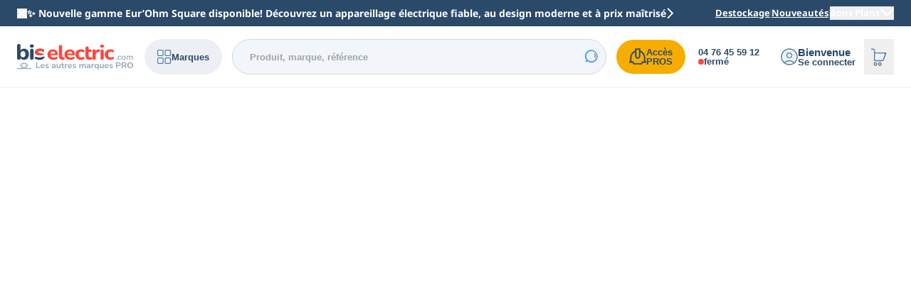

--- FILE ---
content_type: text/html; charset=utf-8
request_url: https://www.google.com/recaptcha/api2/anchor?ar=1&k=6LeBzcUUAAAAAJ6IUI6gsaMEfuJqbyAnMoGn0ah7&co=aHR0cHM6Ly93d3cuYmlzLWVsZWN0cmljLmNvbTo0NDM.&hl=en&type=image&v=PoyoqOPhxBO7pBk68S4YbpHZ&theme=light&size=invisible&badge=bottomright&anchor-ms=20000&execute-ms=30000&cb=rpd3xxr3rjq5
body_size: 49398
content:
<!DOCTYPE HTML><html dir="ltr" lang="en"><head><meta http-equiv="Content-Type" content="text/html; charset=UTF-8">
<meta http-equiv="X-UA-Compatible" content="IE=edge">
<title>reCAPTCHA</title>
<style type="text/css">
/* cyrillic-ext */
@font-face {
  font-family: 'Roboto';
  font-style: normal;
  font-weight: 400;
  font-stretch: 100%;
  src: url(//fonts.gstatic.com/s/roboto/v48/KFO7CnqEu92Fr1ME7kSn66aGLdTylUAMa3GUBHMdazTgWw.woff2) format('woff2');
  unicode-range: U+0460-052F, U+1C80-1C8A, U+20B4, U+2DE0-2DFF, U+A640-A69F, U+FE2E-FE2F;
}
/* cyrillic */
@font-face {
  font-family: 'Roboto';
  font-style: normal;
  font-weight: 400;
  font-stretch: 100%;
  src: url(//fonts.gstatic.com/s/roboto/v48/KFO7CnqEu92Fr1ME7kSn66aGLdTylUAMa3iUBHMdazTgWw.woff2) format('woff2');
  unicode-range: U+0301, U+0400-045F, U+0490-0491, U+04B0-04B1, U+2116;
}
/* greek-ext */
@font-face {
  font-family: 'Roboto';
  font-style: normal;
  font-weight: 400;
  font-stretch: 100%;
  src: url(//fonts.gstatic.com/s/roboto/v48/KFO7CnqEu92Fr1ME7kSn66aGLdTylUAMa3CUBHMdazTgWw.woff2) format('woff2');
  unicode-range: U+1F00-1FFF;
}
/* greek */
@font-face {
  font-family: 'Roboto';
  font-style: normal;
  font-weight: 400;
  font-stretch: 100%;
  src: url(//fonts.gstatic.com/s/roboto/v48/KFO7CnqEu92Fr1ME7kSn66aGLdTylUAMa3-UBHMdazTgWw.woff2) format('woff2');
  unicode-range: U+0370-0377, U+037A-037F, U+0384-038A, U+038C, U+038E-03A1, U+03A3-03FF;
}
/* math */
@font-face {
  font-family: 'Roboto';
  font-style: normal;
  font-weight: 400;
  font-stretch: 100%;
  src: url(//fonts.gstatic.com/s/roboto/v48/KFO7CnqEu92Fr1ME7kSn66aGLdTylUAMawCUBHMdazTgWw.woff2) format('woff2');
  unicode-range: U+0302-0303, U+0305, U+0307-0308, U+0310, U+0312, U+0315, U+031A, U+0326-0327, U+032C, U+032F-0330, U+0332-0333, U+0338, U+033A, U+0346, U+034D, U+0391-03A1, U+03A3-03A9, U+03B1-03C9, U+03D1, U+03D5-03D6, U+03F0-03F1, U+03F4-03F5, U+2016-2017, U+2034-2038, U+203C, U+2040, U+2043, U+2047, U+2050, U+2057, U+205F, U+2070-2071, U+2074-208E, U+2090-209C, U+20D0-20DC, U+20E1, U+20E5-20EF, U+2100-2112, U+2114-2115, U+2117-2121, U+2123-214F, U+2190, U+2192, U+2194-21AE, U+21B0-21E5, U+21F1-21F2, U+21F4-2211, U+2213-2214, U+2216-22FF, U+2308-230B, U+2310, U+2319, U+231C-2321, U+2336-237A, U+237C, U+2395, U+239B-23B7, U+23D0, U+23DC-23E1, U+2474-2475, U+25AF, U+25B3, U+25B7, U+25BD, U+25C1, U+25CA, U+25CC, U+25FB, U+266D-266F, U+27C0-27FF, U+2900-2AFF, U+2B0E-2B11, U+2B30-2B4C, U+2BFE, U+3030, U+FF5B, U+FF5D, U+1D400-1D7FF, U+1EE00-1EEFF;
}
/* symbols */
@font-face {
  font-family: 'Roboto';
  font-style: normal;
  font-weight: 400;
  font-stretch: 100%;
  src: url(//fonts.gstatic.com/s/roboto/v48/KFO7CnqEu92Fr1ME7kSn66aGLdTylUAMaxKUBHMdazTgWw.woff2) format('woff2');
  unicode-range: U+0001-000C, U+000E-001F, U+007F-009F, U+20DD-20E0, U+20E2-20E4, U+2150-218F, U+2190, U+2192, U+2194-2199, U+21AF, U+21E6-21F0, U+21F3, U+2218-2219, U+2299, U+22C4-22C6, U+2300-243F, U+2440-244A, U+2460-24FF, U+25A0-27BF, U+2800-28FF, U+2921-2922, U+2981, U+29BF, U+29EB, U+2B00-2BFF, U+4DC0-4DFF, U+FFF9-FFFB, U+10140-1018E, U+10190-1019C, U+101A0, U+101D0-101FD, U+102E0-102FB, U+10E60-10E7E, U+1D2C0-1D2D3, U+1D2E0-1D37F, U+1F000-1F0FF, U+1F100-1F1AD, U+1F1E6-1F1FF, U+1F30D-1F30F, U+1F315, U+1F31C, U+1F31E, U+1F320-1F32C, U+1F336, U+1F378, U+1F37D, U+1F382, U+1F393-1F39F, U+1F3A7-1F3A8, U+1F3AC-1F3AF, U+1F3C2, U+1F3C4-1F3C6, U+1F3CA-1F3CE, U+1F3D4-1F3E0, U+1F3ED, U+1F3F1-1F3F3, U+1F3F5-1F3F7, U+1F408, U+1F415, U+1F41F, U+1F426, U+1F43F, U+1F441-1F442, U+1F444, U+1F446-1F449, U+1F44C-1F44E, U+1F453, U+1F46A, U+1F47D, U+1F4A3, U+1F4B0, U+1F4B3, U+1F4B9, U+1F4BB, U+1F4BF, U+1F4C8-1F4CB, U+1F4D6, U+1F4DA, U+1F4DF, U+1F4E3-1F4E6, U+1F4EA-1F4ED, U+1F4F7, U+1F4F9-1F4FB, U+1F4FD-1F4FE, U+1F503, U+1F507-1F50B, U+1F50D, U+1F512-1F513, U+1F53E-1F54A, U+1F54F-1F5FA, U+1F610, U+1F650-1F67F, U+1F687, U+1F68D, U+1F691, U+1F694, U+1F698, U+1F6AD, U+1F6B2, U+1F6B9-1F6BA, U+1F6BC, U+1F6C6-1F6CF, U+1F6D3-1F6D7, U+1F6E0-1F6EA, U+1F6F0-1F6F3, U+1F6F7-1F6FC, U+1F700-1F7FF, U+1F800-1F80B, U+1F810-1F847, U+1F850-1F859, U+1F860-1F887, U+1F890-1F8AD, U+1F8B0-1F8BB, U+1F8C0-1F8C1, U+1F900-1F90B, U+1F93B, U+1F946, U+1F984, U+1F996, U+1F9E9, U+1FA00-1FA6F, U+1FA70-1FA7C, U+1FA80-1FA89, U+1FA8F-1FAC6, U+1FACE-1FADC, U+1FADF-1FAE9, U+1FAF0-1FAF8, U+1FB00-1FBFF;
}
/* vietnamese */
@font-face {
  font-family: 'Roboto';
  font-style: normal;
  font-weight: 400;
  font-stretch: 100%;
  src: url(//fonts.gstatic.com/s/roboto/v48/KFO7CnqEu92Fr1ME7kSn66aGLdTylUAMa3OUBHMdazTgWw.woff2) format('woff2');
  unicode-range: U+0102-0103, U+0110-0111, U+0128-0129, U+0168-0169, U+01A0-01A1, U+01AF-01B0, U+0300-0301, U+0303-0304, U+0308-0309, U+0323, U+0329, U+1EA0-1EF9, U+20AB;
}
/* latin-ext */
@font-face {
  font-family: 'Roboto';
  font-style: normal;
  font-weight: 400;
  font-stretch: 100%;
  src: url(//fonts.gstatic.com/s/roboto/v48/KFO7CnqEu92Fr1ME7kSn66aGLdTylUAMa3KUBHMdazTgWw.woff2) format('woff2');
  unicode-range: U+0100-02BA, U+02BD-02C5, U+02C7-02CC, U+02CE-02D7, U+02DD-02FF, U+0304, U+0308, U+0329, U+1D00-1DBF, U+1E00-1E9F, U+1EF2-1EFF, U+2020, U+20A0-20AB, U+20AD-20C0, U+2113, U+2C60-2C7F, U+A720-A7FF;
}
/* latin */
@font-face {
  font-family: 'Roboto';
  font-style: normal;
  font-weight: 400;
  font-stretch: 100%;
  src: url(//fonts.gstatic.com/s/roboto/v48/KFO7CnqEu92Fr1ME7kSn66aGLdTylUAMa3yUBHMdazQ.woff2) format('woff2');
  unicode-range: U+0000-00FF, U+0131, U+0152-0153, U+02BB-02BC, U+02C6, U+02DA, U+02DC, U+0304, U+0308, U+0329, U+2000-206F, U+20AC, U+2122, U+2191, U+2193, U+2212, U+2215, U+FEFF, U+FFFD;
}
/* cyrillic-ext */
@font-face {
  font-family: 'Roboto';
  font-style: normal;
  font-weight: 500;
  font-stretch: 100%;
  src: url(//fonts.gstatic.com/s/roboto/v48/KFO7CnqEu92Fr1ME7kSn66aGLdTylUAMa3GUBHMdazTgWw.woff2) format('woff2');
  unicode-range: U+0460-052F, U+1C80-1C8A, U+20B4, U+2DE0-2DFF, U+A640-A69F, U+FE2E-FE2F;
}
/* cyrillic */
@font-face {
  font-family: 'Roboto';
  font-style: normal;
  font-weight: 500;
  font-stretch: 100%;
  src: url(//fonts.gstatic.com/s/roboto/v48/KFO7CnqEu92Fr1ME7kSn66aGLdTylUAMa3iUBHMdazTgWw.woff2) format('woff2');
  unicode-range: U+0301, U+0400-045F, U+0490-0491, U+04B0-04B1, U+2116;
}
/* greek-ext */
@font-face {
  font-family: 'Roboto';
  font-style: normal;
  font-weight: 500;
  font-stretch: 100%;
  src: url(//fonts.gstatic.com/s/roboto/v48/KFO7CnqEu92Fr1ME7kSn66aGLdTylUAMa3CUBHMdazTgWw.woff2) format('woff2');
  unicode-range: U+1F00-1FFF;
}
/* greek */
@font-face {
  font-family: 'Roboto';
  font-style: normal;
  font-weight: 500;
  font-stretch: 100%;
  src: url(//fonts.gstatic.com/s/roboto/v48/KFO7CnqEu92Fr1ME7kSn66aGLdTylUAMa3-UBHMdazTgWw.woff2) format('woff2');
  unicode-range: U+0370-0377, U+037A-037F, U+0384-038A, U+038C, U+038E-03A1, U+03A3-03FF;
}
/* math */
@font-face {
  font-family: 'Roboto';
  font-style: normal;
  font-weight: 500;
  font-stretch: 100%;
  src: url(//fonts.gstatic.com/s/roboto/v48/KFO7CnqEu92Fr1ME7kSn66aGLdTylUAMawCUBHMdazTgWw.woff2) format('woff2');
  unicode-range: U+0302-0303, U+0305, U+0307-0308, U+0310, U+0312, U+0315, U+031A, U+0326-0327, U+032C, U+032F-0330, U+0332-0333, U+0338, U+033A, U+0346, U+034D, U+0391-03A1, U+03A3-03A9, U+03B1-03C9, U+03D1, U+03D5-03D6, U+03F0-03F1, U+03F4-03F5, U+2016-2017, U+2034-2038, U+203C, U+2040, U+2043, U+2047, U+2050, U+2057, U+205F, U+2070-2071, U+2074-208E, U+2090-209C, U+20D0-20DC, U+20E1, U+20E5-20EF, U+2100-2112, U+2114-2115, U+2117-2121, U+2123-214F, U+2190, U+2192, U+2194-21AE, U+21B0-21E5, U+21F1-21F2, U+21F4-2211, U+2213-2214, U+2216-22FF, U+2308-230B, U+2310, U+2319, U+231C-2321, U+2336-237A, U+237C, U+2395, U+239B-23B7, U+23D0, U+23DC-23E1, U+2474-2475, U+25AF, U+25B3, U+25B7, U+25BD, U+25C1, U+25CA, U+25CC, U+25FB, U+266D-266F, U+27C0-27FF, U+2900-2AFF, U+2B0E-2B11, U+2B30-2B4C, U+2BFE, U+3030, U+FF5B, U+FF5D, U+1D400-1D7FF, U+1EE00-1EEFF;
}
/* symbols */
@font-face {
  font-family: 'Roboto';
  font-style: normal;
  font-weight: 500;
  font-stretch: 100%;
  src: url(//fonts.gstatic.com/s/roboto/v48/KFO7CnqEu92Fr1ME7kSn66aGLdTylUAMaxKUBHMdazTgWw.woff2) format('woff2');
  unicode-range: U+0001-000C, U+000E-001F, U+007F-009F, U+20DD-20E0, U+20E2-20E4, U+2150-218F, U+2190, U+2192, U+2194-2199, U+21AF, U+21E6-21F0, U+21F3, U+2218-2219, U+2299, U+22C4-22C6, U+2300-243F, U+2440-244A, U+2460-24FF, U+25A0-27BF, U+2800-28FF, U+2921-2922, U+2981, U+29BF, U+29EB, U+2B00-2BFF, U+4DC0-4DFF, U+FFF9-FFFB, U+10140-1018E, U+10190-1019C, U+101A0, U+101D0-101FD, U+102E0-102FB, U+10E60-10E7E, U+1D2C0-1D2D3, U+1D2E0-1D37F, U+1F000-1F0FF, U+1F100-1F1AD, U+1F1E6-1F1FF, U+1F30D-1F30F, U+1F315, U+1F31C, U+1F31E, U+1F320-1F32C, U+1F336, U+1F378, U+1F37D, U+1F382, U+1F393-1F39F, U+1F3A7-1F3A8, U+1F3AC-1F3AF, U+1F3C2, U+1F3C4-1F3C6, U+1F3CA-1F3CE, U+1F3D4-1F3E0, U+1F3ED, U+1F3F1-1F3F3, U+1F3F5-1F3F7, U+1F408, U+1F415, U+1F41F, U+1F426, U+1F43F, U+1F441-1F442, U+1F444, U+1F446-1F449, U+1F44C-1F44E, U+1F453, U+1F46A, U+1F47D, U+1F4A3, U+1F4B0, U+1F4B3, U+1F4B9, U+1F4BB, U+1F4BF, U+1F4C8-1F4CB, U+1F4D6, U+1F4DA, U+1F4DF, U+1F4E3-1F4E6, U+1F4EA-1F4ED, U+1F4F7, U+1F4F9-1F4FB, U+1F4FD-1F4FE, U+1F503, U+1F507-1F50B, U+1F50D, U+1F512-1F513, U+1F53E-1F54A, U+1F54F-1F5FA, U+1F610, U+1F650-1F67F, U+1F687, U+1F68D, U+1F691, U+1F694, U+1F698, U+1F6AD, U+1F6B2, U+1F6B9-1F6BA, U+1F6BC, U+1F6C6-1F6CF, U+1F6D3-1F6D7, U+1F6E0-1F6EA, U+1F6F0-1F6F3, U+1F6F7-1F6FC, U+1F700-1F7FF, U+1F800-1F80B, U+1F810-1F847, U+1F850-1F859, U+1F860-1F887, U+1F890-1F8AD, U+1F8B0-1F8BB, U+1F8C0-1F8C1, U+1F900-1F90B, U+1F93B, U+1F946, U+1F984, U+1F996, U+1F9E9, U+1FA00-1FA6F, U+1FA70-1FA7C, U+1FA80-1FA89, U+1FA8F-1FAC6, U+1FACE-1FADC, U+1FADF-1FAE9, U+1FAF0-1FAF8, U+1FB00-1FBFF;
}
/* vietnamese */
@font-face {
  font-family: 'Roboto';
  font-style: normal;
  font-weight: 500;
  font-stretch: 100%;
  src: url(//fonts.gstatic.com/s/roboto/v48/KFO7CnqEu92Fr1ME7kSn66aGLdTylUAMa3OUBHMdazTgWw.woff2) format('woff2');
  unicode-range: U+0102-0103, U+0110-0111, U+0128-0129, U+0168-0169, U+01A0-01A1, U+01AF-01B0, U+0300-0301, U+0303-0304, U+0308-0309, U+0323, U+0329, U+1EA0-1EF9, U+20AB;
}
/* latin-ext */
@font-face {
  font-family: 'Roboto';
  font-style: normal;
  font-weight: 500;
  font-stretch: 100%;
  src: url(//fonts.gstatic.com/s/roboto/v48/KFO7CnqEu92Fr1ME7kSn66aGLdTylUAMa3KUBHMdazTgWw.woff2) format('woff2');
  unicode-range: U+0100-02BA, U+02BD-02C5, U+02C7-02CC, U+02CE-02D7, U+02DD-02FF, U+0304, U+0308, U+0329, U+1D00-1DBF, U+1E00-1E9F, U+1EF2-1EFF, U+2020, U+20A0-20AB, U+20AD-20C0, U+2113, U+2C60-2C7F, U+A720-A7FF;
}
/* latin */
@font-face {
  font-family: 'Roboto';
  font-style: normal;
  font-weight: 500;
  font-stretch: 100%;
  src: url(//fonts.gstatic.com/s/roboto/v48/KFO7CnqEu92Fr1ME7kSn66aGLdTylUAMa3yUBHMdazQ.woff2) format('woff2');
  unicode-range: U+0000-00FF, U+0131, U+0152-0153, U+02BB-02BC, U+02C6, U+02DA, U+02DC, U+0304, U+0308, U+0329, U+2000-206F, U+20AC, U+2122, U+2191, U+2193, U+2212, U+2215, U+FEFF, U+FFFD;
}
/* cyrillic-ext */
@font-face {
  font-family: 'Roboto';
  font-style: normal;
  font-weight: 900;
  font-stretch: 100%;
  src: url(//fonts.gstatic.com/s/roboto/v48/KFO7CnqEu92Fr1ME7kSn66aGLdTylUAMa3GUBHMdazTgWw.woff2) format('woff2');
  unicode-range: U+0460-052F, U+1C80-1C8A, U+20B4, U+2DE0-2DFF, U+A640-A69F, U+FE2E-FE2F;
}
/* cyrillic */
@font-face {
  font-family: 'Roboto';
  font-style: normal;
  font-weight: 900;
  font-stretch: 100%;
  src: url(//fonts.gstatic.com/s/roboto/v48/KFO7CnqEu92Fr1ME7kSn66aGLdTylUAMa3iUBHMdazTgWw.woff2) format('woff2');
  unicode-range: U+0301, U+0400-045F, U+0490-0491, U+04B0-04B1, U+2116;
}
/* greek-ext */
@font-face {
  font-family: 'Roboto';
  font-style: normal;
  font-weight: 900;
  font-stretch: 100%;
  src: url(//fonts.gstatic.com/s/roboto/v48/KFO7CnqEu92Fr1ME7kSn66aGLdTylUAMa3CUBHMdazTgWw.woff2) format('woff2');
  unicode-range: U+1F00-1FFF;
}
/* greek */
@font-face {
  font-family: 'Roboto';
  font-style: normal;
  font-weight: 900;
  font-stretch: 100%;
  src: url(//fonts.gstatic.com/s/roboto/v48/KFO7CnqEu92Fr1ME7kSn66aGLdTylUAMa3-UBHMdazTgWw.woff2) format('woff2');
  unicode-range: U+0370-0377, U+037A-037F, U+0384-038A, U+038C, U+038E-03A1, U+03A3-03FF;
}
/* math */
@font-face {
  font-family: 'Roboto';
  font-style: normal;
  font-weight: 900;
  font-stretch: 100%;
  src: url(//fonts.gstatic.com/s/roboto/v48/KFO7CnqEu92Fr1ME7kSn66aGLdTylUAMawCUBHMdazTgWw.woff2) format('woff2');
  unicode-range: U+0302-0303, U+0305, U+0307-0308, U+0310, U+0312, U+0315, U+031A, U+0326-0327, U+032C, U+032F-0330, U+0332-0333, U+0338, U+033A, U+0346, U+034D, U+0391-03A1, U+03A3-03A9, U+03B1-03C9, U+03D1, U+03D5-03D6, U+03F0-03F1, U+03F4-03F5, U+2016-2017, U+2034-2038, U+203C, U+2040, U+2043, U+2047, U+2050, U+2057, U+205F, U+2070-2071, U+2074-208E, U+2090-209C, U+20D0-20DC, U+20E1, U+20E5-20EF, U+2100-2112, U+2114-2115, U+2117-2121, U+2123-214F, U+2190, U+2192, U+2194-21AE, U+21B0-21E5, U+21F1-21F2, U+21F4-2211, U+2213-2214, U+2216-22FF, U+2308-230B, U+2310, U+2319, U+231C-2321, U+2336-237A, U+237C, U+2395, U+239B-23B7, U+23D0, U+23DC-23E1, U+2474-2475, U+25AF, U+25B3, U+25B7, U+25BD, U+25C1, U+25CA, U+25CC, U+25FB, U+266D-266F, U+27C0-27FF, U+2900-2AFF, U+2B0E-2B11, U+2B30-2B4C, U+2BFE, U+3030, U+FF5B, U+FF5D, U+1D400-1D7FF, U+1EE00-1EEFF;
}
/* symbols */
@font-face {
  font-family: 'Roboto';
  font-style: normal;
  font-weight: 900;
  font-stretch: 100%;
  src: url(//fonts.gstatic.com/s/roboto/v48/KFO7CnqEu92Fr1ME7kSn66aGLdTylUAMaxKUBHMdazTgWw.woff2) format('woff2');
  unicode-range: U+0001-000C, U+000E-001F, U+007F-009F, U+20DD-20E0, U+20E2-20E4, U+2150-218F, U+2190, U+2192, U+2194-2199, U+21AF, U+21E6-21F0, U+21F3, U+2218-2219, U+2299, U+22C4-22C6, U+2300-243F, U+2440-244A, U+2460-24FF, U+25A0-27BF, U+2800-28FF, U+2921-2922, U+2981, U+29BF, U+29EB, U+2B00-2BFF, U+4DC0-4DFF, U+FFF9-FFFB, U+10140-1018E, U+10190-1019C, U+101A0, U+101D0-101FD, U+102E0-102FB, U+10E60-10E7E, U+1D2C0-1D2D3, U+1D2E0-1D37F, U+1F000-1F0FF, U+1F100-1F1AD, U+1F1E6-1F1FF, U+1F30D-1F30F, U+1F315, U+1F31C, U+1F31E, U+1F320-1F32C, U+1F336, U+1F378, U+1F37D, U+1F382, U+1F393-1F39F, U+1F3A7-1F3A8, U+1F3AC-1F3AF, U+1F3C2, U+1F3C4-1F3C6, U+1F3CA-1F3CE, U+1F3D4-1F3E0, U+1F3ED, U+1F3F1-1F3F3, U+1F3F5-1F3F7, U+1F408, U+1F415, U+1F41F, U+1F426, U+1F43F, U+1F441-1F442, U+1F444, U+1F446-1F449, U+1F44C-1F44E, U+1F453, U+1F46A, U+1F47D, U+1F4A3, U+1F4B0, U+1F4B3, U+1F4B9, U+1F4BB, U+1F4BF, U+1F4C8-1F4CB, U+1F4D6, U+1F4DA, U+1F4DF, U+1F4E3-1F4E6, U+1F4EA-1F4ED, U+1F4F7, U+1F4F9-1F4FB, U+1F4FD-1F4FE, U+1F503, U+1F507-1F50B, U+1F50D, U+1F512-1F513, U+1F53E-1F54A, U+1F54F-1F5FA, U+1F610, U+1F650-1F67F, U+1F687, U+1F68D, U+1F691, U+1F694, U+1F698, U+1F6AD, U+1F6B2, U+1F6B9-1F6BA, U+1F6BC, U+1F6C6-1F6CF, U+1F6D3-1F6D7, U+1F6E0-1F6EA, U+1F6F0-1F6F3, U+1F6F7-1F6FC, U+1F700-1F7FF, U+1F800-1F80B, U+1F810-1F847, U+1F850-1F859, U+1F860-1F887, U+1F890-1F8AD, U+1F8B0-1F8BB, U+1F8C0-1F8C1, U+1F900-1F90B, U+1F93B, U+1F946, U+1F984, U+1F996, U+1F9E9, U+1FA00-1FA6F, U+1FA70-1FA7C, U+1FA80-1FA89, U+1FA8F-1FAC6, U+1FACE-1FADC, U+1FADF-1FAE9, U+1FAF0-1FAF8, U+1FB00-1FBFF;
}
/* vietnamese */
@font-face {
  font-family: 'Roboto';
  font-style: normal;
  font-weight: 900;
  font-stretch: 100%;
  src: url(//fonts.gstatic.com/s/roboto/v48/KFO7CnqEu92Fr1ME7kSn66aGLdTylUAMa3OUBHMdazTgWw.woff2) format('woff2');
  unicode-range: U+0102-0103, U+0110-0111, U+0128-0129, U+0168-0169, U+01A0-01A1, U+01AF-01B0, U+0300-0301, U+0303-0304, U+0308-0309, U+0323, U+0329, U+1EA0-1EF9, U+20AB;
}
/* latin-ext */
@font-face {
  font-family: 'Roboto';
  font-style: normal;
  font-weight: 900;
  font-stretch: 100%;
  src: url(//fonts.gstatic.com/s/roboto/v48/KFO7CnqEu92Fr1ME7kSn66aGLdTylUAMa3KUBHMdazTgWw.woff2) format('woff2');
  unicode-range: U+0100-02BA, U+02BD-02C5, U+02C7-02CC, U+02CE-02D7, U+02DD-02FF, U+0304, U+0308, U+0329, U+1D00-1DBF, U+1E00-1E9F, U+1EF2-1EFF, U+2020, U+20A0-20AB, U+20AD-20C0, U+2113, U+2C60-2C7F, U+A720-A7FF;
}
/* latin */
@font-face {
  font-family: 'Roboto';
  font-style: normal;
  font-weight: 900;
  font-stretch: 100%;
  src: url(//fonts.gstatic.com/s/roboto/v48/KFO7CnqEu92Fr1ME7kSn66aGLdTylUAMa3yUBHMdazQ.woff2) format('woff2');
  unicode-range: U+0000-00FF, U+0131, U+0152-0153, U+02BB-02BC, U+02C6, U+02DA, U+02DC, U+0304, U+0308, U+0329, U+2000-206F, U+20AC, U+2122, U+2191, U+2193, U+2212, U+2215, U+FEFF, U+FFFD;
}

</style>
<link rel="stylesheet" type="text/css" href="https://www.gstatic.com/recaptcha/releases/PoyoqOPhxBO7pBk68S4YbpHZ/styles__ltr.css">
<script nonce="SqC3x2zsf4XF9j9ZGKVkJA" type="text/javascript">window['__recaptcha_api'] = 'https://www.google.com/recaptcha/api2/';</script>
<script type="text/javascript" src="https://www.gstatic.com/recaptcha/releases/PoyoqOPhxBO7pBk68S4YbpHZ/recaptcha__en.js" nonce="SqC3x2zsf4XF9j9ZGKVkJA">
      
    </script></head>
<body><div id="rc-anchor-alert" class="rc-anchor-alert"></div>
<input type="hidden" id="recaptcha-token" value="[base64]">
<script type="text/javascript" nonce="SqC3x2zsf4XF9j9ZGKVkJA">
      recaptcha.anchor.Main.init("[\x22ainput\x22,[\x22bgdata\x22,\x22\x22,\[base64]/[base64]/[base64]/KE4oMTI0LHYsdi5HKSxMWihsLHYpKTpOKDEyNCx2LGwpLFYpLHYpLFQpKSxGKDE3MSx2KX0scjc9ZnVuY3Rpb24obCl7cmV0dXJuIGx9LEM9ZnVuY3Rpb24obCxWLHYpe04odixsLFYpLFZbYWtdPTI3OTZ9LG49ZnVuY3Rpb24obCxWKXtWLlg9KChWLlg/[base64]/[base64]/[base64]/[base64]/[base64]/[base64]/[base64]/[base64]/[base64]/[base64]/[base64]\\u003d\x22,\[base64]\x22,\[base64]/CnzDCk3kkbsK5W8KCOsOtVcKfH0HCjBkdNxcKZWjDqj9GwoLCrcO6XcK3w5Q0esOIG8K3E8KTYWxyTxhBKSHDjXwTwrBEw4/DnlVQW8Kzw5nDgMOPBcK4w7V1G0E0J8O/wp/Coz7DpD7CrsOoeUNxwo4NwpZWd8KsehbCmMOOw77CujvCp0pdw6PDjknDsQ7CgRVtwrHDr8Oowp0Ww6kFRcKIKGrCi8KQAMOhwrTDkwkQwqbDoMKBATs2RMOhGVwNQMO8ZXXDl8Kbw5vDrGttHwoOw6fCusOZw4RiwrPDnlrCpAJ/w7zCrCNQwrgudiUlXX/Ck8K/w7fClcKuw7ILJjHCpy1qwolhKMKbc8K1wrXCgBQFfzrCi27Du10Jw6kXw7PDqCtFSHtRCcKgw4pMw7V4wrIYw7DDrSDCrQfClsKKwq/DuRI/ZsKbwrvDjxkbbMO7w47DkMK9w6vDom3CkVNUb8O1FcKnA8KLw4fDn8K/NRl4wpnCjMO/[base64]/CiH1dQHrDlwbDvMK2MMKzfxI/w5o5cQfCn1Buwo0ww7nDp8KWJVLCvXHDvcKbRsK3U8Kxw4kfYsO7GMKHdkvDjgd1D8OnwrnCqAZNw6PDrMOSW8KYc8KmM1lnw5lKw7N9w7ENCjwGQF3Cpi3CssKuAxstw6TCh8K/woXCsih4w7YswofDtBrDugcNw4PCscObIMO6EsKTw7ZSFMK5w44bwpbCl8KoUQQCYcOaBsKEw6HDt2MAw5c7wpzCoGzDn2JTeMKCw5IcwrkLL1bDoMOQAWDCpUdXUMKAJEjDkkrCg1PDoSdnFsKnAMKKw5vDtsKGw7PCvsKzHcKow5/CjG/DukvDrw9fwpJpw5RTwo5SHcKtwp7DqcOIN8KAwpPCshjDpsKQXMOuwrzCm8OXw7/CqsKUw5Rkw5QJwptFWwLCpCfDsk8hDsKmU8KAT8KPw4XChBs9w5N/SzzCtzY5w4IlCCHDqMKjwozDo8ODw5bDglB1w5HCicO5MMOQw711w4IKGsKQw7xKPMKMwqzDgHDCl8KJw6LCm1ICCMKnwrB4IRrDtcK7N2jDnMO7JV1eXwLDtXvCs3B0w5EtTMKqYsOrw5LCkcKCL3LDvsOFw4nCmcKiw7VYw4d3VMOEwrzCqsKVw5rDlmbCucKeOyN/SFXDvsOJwrguJQIRwqvDmF1wFsKQw7FNSMKuZxLCjz7CiHvDuVAXEjjDkMOpwqJ/PsO9DxXCvsK9HUBtwpHDosK1wo7DgmbDg3tSw48NasK8IMKRVgUKwo3Cgy3Dm8OHCmTDtSljwq/Dv8OkwqA4J8OoawLDisKtW3DDrVpIAsK9e8K7wobChMKFcMKxbcOAI0EpwozCssKww4DDh8KmJXvDpsO4w7QvP8KrwqXCtcKqw4oISTvCqsKwUT0/UFbDucOrworDlcOvWEBxVMOlQ8KWwr8vw5tGTSHDrMOtwqMxwq/[base64]/[base64]/CtsKTw4DDiMO0PcO0w73DhcKSZw0yEsKTw5LDlVJaw43DjnvDo8KHElbDhUNtZDwvw6fCiAjCvcKlwpjCiVBbwpw2w45swog9NmPDqRPChcK8w6PDscKJZsKFR3pIPjfDrMK/NDvDgWkhwqvCrlRMw7Y6N1Y7bSt1w6PCvMK0fFYEwrHDkCBCw5Baw4PClcOVRnHDtMK0wpfDkHfDgxYGw6vDjcKuGcKYwojCrcOTw7Z+wpNSAcOrIMKsHcKSwqnCscKjw4PDh2DDoR7DiMOwUMKWw5vChMKlDcOGwowkETzCuBjDhDEKwr/[base64]/CocKHw4rCjDjCr8KaC8OmJ0hLS8KoMMOfwqXCtkrChMOcMMK3PSbDgcK8woPDrsKxNRPCicK7QcKdwrtKwqfDt8OYw4TCqsOIUWrDmFnCiMKzw6kVwp7CksKCPTI4DFhgwozCi3JuKH/ChnplwrfCssK9w6k7F8OMw6dywohZwpY7bS/[base64]/CksKRSV5VWMOnJsK4wpUsw4USC8KrYCw/wrnCn8OyOgDDk8OJDcK0wrN7woUeRgJiwo7CtDXDvDZqw7MAw689LMOqwqhLbCHCo8KZYVkLw5nDtMKDwonDssO2wozDllHDhh7ClEzDvi7DpsOrR3LCgnguIMKTw5Z2w57Cu27DucOVZVjDlUPDrcOyYcO/[base64]/[base64]/[base64]/Co0FkFMOuwo/[base64]/[base64]/Dr0EkKMOvTsOLcVkED03DslZNbnjDkDE4w70twobCl8OHNMOow4HCn8KAwqfCuHVYFcKEfnrCkR41w7LClcKYUyAnZsK2w6U7wrFzVyTDusKbecKbZXjCnEPDuMKiw7lHbXk/W1Rfw5p4woh2woPCk8KFw57DiR3DtT17csKsw743JiDCtMK0wrBgKnZLwp8PcMKoewnCqgILw5/DtVLCmmkmfEIMAiTDnAcyw4/DrcOoIzF5OMKDwqxNSsKkw6HDnEAnSE4dVsOuVcKowovDmsKTwooMw67DrwnDpsKewooiw5dpwrYDX07DiFApw4/CkWHDncKDdMKJwoEfwr/Du8KYQMOYfsKkw5BifhbCpBApecKyQMOkQ8Khwr4ld3XDmcOtEMKRw7PDtsKGwpwHfVJQw4/Cr8OcB8OrwqFyf3bDk1/CmsKfAMKqAFAKw7vDl8Kzw6EiXMO6wp1fMcK1w4xKecK5w4ddTsKYTzcuwp1vw4fCk8KiwqzCg8KQX8OEw5rCsGtnwqbCj2TCh8OJSMKxCcKewog5U8OjD8KWw7tzSsO2w6DCqsKiZ1x9w5NyLsKVwpRHwoInwrTDt1rDgmvCo8Kdw6LCncKVwo/DmQfCtsKnwqrCk8O1ecKne1YSfBJUNV7DglEmw7zCuVnCp8OSJ1UsdcKrcgnDuV3CtUPDr8OHHMKUbSfDmsK/emDCm8OdJsOiUnrCqRzDhgDDqUMiTMOkwqBYw6TDhcKuw7vCgwjCoAhmT18XEzNBQcKQQjxzw6rCq8KwER1GDMOmAQh+wofDlMO+wpBtw5HDgHzDsSzChsK6QmPDjgsGE2hgLGk1w5MowovCqHDChcOVwrPCqntVwr/CrGMjw7XDlgllLg7CnHHDv8Kvw5Fyw5zCvMOFw4bDvcORw49YRSY9O8KKA1YZw7/Cu8O4FcOnKsOUGsKfw4vCizU+c8K/fsKrwq1cw4/DtQjDhTTCosK+w4vCjEJkG8KwTHQvL1/[base64]/[base64]/[base64]/[base64]/DrcOWBH3DvSZMM3N8GMKtRMKNI8Kaw7zClBXDn8O0w7bDung9GXpaw77DusK/KcOybsKMw5o6wqPDlcKofsKnwpEfwpDDujg3MAp/w43DgUILMsKqw7siwoHCn8OnZhIBK8KIKAPCmmjDisKyMMK/MjzCjcOxwqbClTzClsKndkcSw5d1BzvCqmATwpI6PMKCwqp+FsOdc2bCjWkZw715wrfCgUcrwrN6dsKaTUfCoxjDrS5aORB/wrJpwrnCh2Mnwo9hw6hOYwfCksKNAsODwpnCvXQMQFxJHUDCusOww4vDiMKUwrVfYsOgXHFYwrzDtyRgw6nDrsO8FwDCvsKaw5MEPHfCuBxZw5Q0wofChHpsScO7QmVvw6ggJ8KawokgwqBdV8O4W8Ovw7JbIA3DunHCnMKnCMK2HsKrCMK7wo/Dk8Kuwo46woDDlh82wq7DqQ3DrDVvw4lNd8KOMSDCmsOFwqfDrcOyR8KIVsKLDEQIw6tswqhNUMOJw6nDsDbCvyIBbcKbGsKVw7XChcKuwrzDu8O7woHCn8OccsOaAl0wC8KkcW/Ds8OFwqxRSjwPElnDr8Kaw6bDnztkw4xjw7tRUDTCosKww4nCuMKAw7xZbcOZw7PDoC/Dt8KwRw0Mwp7DvVUHAsOAw4kow74wdcK/YSFkGkRBw7Z7wovCviQSw5DCm8KxHWPCgsKOw5TDsMO6wq7CjsK0wq1Owodfw6XDjClYwrHDv341w4TDu8KYw65bw7/[base64]/DucOGw43CpMKEw5vDmnHCr2fDnMKOwrrCmsKNw5/[base64]/CnUNkwpDDhhoXbsOoCGfCjgHDkcKFw7k6FRBJw4sMPcO+csKWHjoKMDvCu3rChMKdCcOZMsOvdljCpcKVX8O2QkfDiAvCksKyC8OwwqHDshcxSF8TwpnDiMOgw6bDoMOJw5TCvcKIZQNWw4zDu3LDr8Oqwq1rYW/Cu8OVbCB/[base64]/Dn8Kbwr5sP8O/TMK0wqvDiyHCmEvDlmdWaQ4OOnTCscK8EMKpBUloGmjDjCFRLiEDw4ljfUvDhgAePirCgwNWwoVbwqp/[base64]/DmGtLw7hcZcKlMkx3wofCnMKcw4/DqsK0w6XDgEh3G8KEw7zCjMKGC2J6w73DlUhQw73DvxZIw4HDgMKHAmbDkDLCr8Kbfxppw7bCtMKww6Mlwp/[base64]/Cl0t0wqDCiHokWMK+wqDDhcKGwpJtwop1wo/CssOIwrrDhcKQOsKDw7fCjcOfw6sbNRPDlMKIwq7CqsOUADvDrMORwpPCg8KrJxTCvkEmw7EMYcKYwpTCgjsew41+BcOMdSIHc3RowozDt0IvFsKTZsKbBlM+Tjp6F8OGwqrCoMKObsKEBXFoHVXDuD0uXhjCgcK/w5LCiGjDtkfDtMO0wqbCgXfDnhDChsOuCMK5YcOaw5/Dt8OFPsKQfMOnw5vChg/CmkbCkQQlw4TCjMOeKApcw7DDlRBqw6cjw6prwr5hD2xvwpUhw6tSeTVgTE/[base64]/w5Jrw4fCh3JhVCnCv8OQCCtgw4PCpMOtEgZAw63CgnjCl10GCB3DrEEkFgXCuzXChj1LLW7CnsOkw7XCpQ/CukkdAsOkw79iEcOWwqcBw5rDmsO8DBBlwozChm3CpBbDpUTCkCEqY8OfFMOnwqwCw6jDhQlqwoTCtcKIw4TCknfCuSpgHBDCv8OewqYuBW92EsK/wr/[base64]/DmsOYwprDhsK9wrwow5bDo8O1w4nCjnXDsMK7wq3DgRbCmsOow4rDscKONH/Dg8KKB8O8wqI6a8KwIsOhT8KrO1xWwpZiBcKsIHbDsTXDsV/CpsOAXD/Cuk7CtcOowoXDvX/CoMOKw6oJJ1A3wpgtw4sHw5LCtsKeU8KgO8KRJyPDrcKsSMKEaBNRw5bDn8K8wr7DgMKaw5XDhMKIw5hqwpjCo8OEUsOra8Orw5VCwqsawo49CFrDuMOISsOxw5UOw5Bjwp8/LSRCw493w757E8KNJVhAwr3DhMOxw7fDt8OhbB/DkA7DqiTCgwfCvsKKZcOZMwjCicOCLsKpw4tRNAjDuFrDlznCqj0TwrLCghYewq/CisKPwq5ewr0tLV3DpcKtwpo4QlMMd8KEwozDk8KAP8O3N8KbwqUTD8O7w7bDsMKsLBpKw4nCtH5WcwlOwr/Cn8OXCsK3dgrCunBlwoMQDkzCucOPw6dxeDQHLcK1wo8bRcOWN8KKw4d5w6kBZDvCm19YwofCssKPGkgaw5UHwocLTMKCw53ClVbDiMObJ8OvwoXCsil/LwHCksONwpfCpyvDt0s9w7FlPHbCjsOtwrsQZsO6B8KXAH1Nw63DlHQJw7lSUivDlsOOInVWwql1w43CocKdw6pXwrfCisOmQMKgw6AmRQd+NQdMYsO3ecOwwpg0wpMBwrNkPsOrSgRHJhwew7DDmjjCr8OgJSkkW2Uzw7/CjFpnRWZPaEDDlEvCoAEHVn5VwofDq1PCuTJjd0wFThoCH8Kxw5kfeBXCl8KAwoQvwowmYsOYC8KPNAMZJMO3w59FwpNgwoPCgcOTccKXM2TDisKqDsKBwr7DsCITw7nCrEfCgRXDosO3w63DhMOlwrkVw5dpBSMRwqshWhs6worDtsObb8Kmw7/Dr8ONw4cUOcOrCRxVwrxsI8KfwrgOw6FZIMKjw4J0woUiwoDCtcK/HljDlmjCkMOuw7fDj3U5XMKBwqzCqXZIDi3ChjYKw5QaV8OUw6NWAUPDpcO8eioYw7sgd8O/w57Dp8KtIcKJF8Kmw6HDpcO9Qjdww6sUWsK8N8KDwrbDiyvCrMOIw7/CnjE+ScKfKCbCqC8Uw51WZmkJwrXCpmdYw7HCosKiw78wXsKfwoTDgMK+O8O2wpvDi8KEw6jCjS/Cr1hhbnHDgcKmI350w6bDg8KUwohGw6bDscOVwpLCjAxgYnk2wodrwoHCjzN5w4YYw6sKw7TCi8Oac8KIfsOJwpPCrcKEwqLCmmd+w5TCssOVfyxcLMKjCGrDoRHCqQDChsOIcsKNw5rDmcOwFwjCvcKNw7x+KsKJw5XDgn/DqcKBHU3DuHbCujrDslfDscOOwqhYw7fCrhbCvUVfwpIlw5lKDcKjfMKEw55vwrtYwp3Cun/Dikc+w4vDuCHClHzDtBMqwoLDvcKaw6NYESHDugnDpsOuw74lwpHDncK3woDCv2TCg8OVwp7DgsOZw7VSJiLCtFnDiisqKXLDiWwkw5k8w6jCiFLDiljCicOqwoDCvhIlwpfCv8K7wqQ/RsOqwrhNMm7DlUE6HcONw7ATw5rCgcO7wr7DvMOFJivCmsOjwqPCqQ3DkMKhIMOYw5nClMKHw4DCiTszAMKTNFpPw6ZhwpB3wrU/[base64]/wp5WwqXCj8KiXsOOXScwwoJydMKvwoDCpw/CisOIK8ONXVTCp3hWCMOKwpwMw5PDscOeNXhpB0EYwpVWwrV1EcKdwoUzwrPDiAV7wozCkV1Kwq3CnEt4EMO/[base64]/[base64]/Cmj1BD8KKw4F/wq/DrMK0wpPDu8KFYSEKwpgaJ8OJwoTCqMKKJ8KBXcKDw6xJwppQwpPDqwbChMKyCT0TUFrCulbCkmB9cXZ6cEHDoCzDoWrDo8OTeyIlcMOawqHCoQrCixTDssK2w63CpcOYwqEUw5lyXCnDsQXCoWfDnAfDmB/[base64]/Cr8O8ZMK+wpAVw5HDnsKVAhnCiMKpbMK6ZzlJX8OJCWHCtTkfw6vCvhPDlXzCvX3DmiPDk08QwqbDqgvDlcO4CCYRNMK3wrVLw6J8w6TDjgIIw6phNsKCWDjCrsKJDMOwRnrCpjDDvCs/FzEWM8ODLMOPw5U/w59BO8Olwp3DrUsvJ3DDl8Okwo99DMO0AHLDlsKHwpbCiMKIwpAawr0iaCReAGXDjyfCsDnCkyrDk8KsP8ONecOzVXXChcORC3vDg3Zsd1LDvsKWEsOHwpoLNlggU8KRZsK2wq4yZcKew7vDv0sjAF/CtRxbwooNwpzCkkrDhiNXwq5Bwo7CklPCt8KeFMKfwrDCuDprw6/DsFQ/[base64]/DrMOiMm4hwp5bGMOJK8KNXMOnwpdwwr/DvUdcPx/[base64]/CogHChTpzeMOWUiDCgcKawpPCtsOcwqXChU0+FcKfwqoSWgbCu8OPwoEmERQew7/CicKNFMOtwphRSArDqsKZwo06wrdGCsKHwoDDucKBwpLCtsOAXmDCpGNWKQ7DtnFPFAc/WMOVw7MmQ8KvGcKrFcKTwpgoTcOGwrs4FcOHQcK/TgUAw7fCpMOsZcO8XiMES8OtZMKrwonCsyUfeQh3w7x7wonClsKgw4YmDsKZGcOYw7RrwoPCu8O6wqJUa8O6f8OHI1LCrMKow58bw5ZfM3xbQsKSwrsCw7AAwrUvU8KBwrkmwr1FGsOqPcO6wrs+woPCpGjCk8K5w7jDhsOOKjYRd8ObaRbCr8Kew7xowp/CoMK3CcK3wq7CvsOIwqorasKew7t4RibDtQoHYcOgw7/[base64]/DncKwM8KieTPDkgNoMAbCgi1Qw7HCijfCgcOowpQJwrY7Qxt8Q8Kuwo0nKwEJwrHCrhN4w7XDrcOHZAtswqQmw6DDpsO9MMOZw4HDjksGw4PDm8OZDErCjMKuw4rChD8ZOXxww55vLMKfTT3CkjrDqsKsDMKmGMO+woDDrRXCr8OSNsKMwo/[base64]/[base64]/wp3DqsKFfsKowp15w6DDnsORHBFQUMO1w7vCvcOyYSoKDcOxwo8iw6PDlmzDn8K5wqVjbMOUe8OUQ8O4wpDCtMOZAW9Mw4waw5YtwqPCkmzCrMKNPMOZw4XDrHkdw6tAw55IwrVEw6HDrFjDkCnCpEtywr/[base64]/Dg8OhDMKmwq0KwrjCgR/CpMK6w5XDnzrDtsOTXhEXw6/[base64]/CisO2wocaw5wiw5PCo8KNwppWe0UyFMKTUcKkwpt8w65uwqwmSsKJw6Fgw7ZYw4Mnw4fDv8KJB8OMRklGw63Cr8KqN8OxIgzCg8K4w7jDoMKUwpwmRsKzwo3CugbDtsK5w5/DvcO2YcKNwp/[base64]/Co8OpwoZMG24Yw4lFOQZXwqPDpcOOBW/CjHFQFMK/[base64]/CnzUvHsO5eGIgbQ/[base64]/[base64]/DosOiw4RrGyA/wp9gw5Rkw6vDosOMw7rDp8OOZsOPDHgSw60OwrsLwpw4w5nDusO2STrCt8KLRkfCgSXDrADDusOcwrzCpcOaQsKtTcOQwp80MMOvBcK1w6UWU0XDh2XDmcO9w7PDhHUdOcKhw4UYUFkiTyRww5zCtU/CvG0PL0bDh0bCmMKIw6XDmMOXwpjCm2Jww4HDpEXDr8OAw7zCuH0Dw5dJKMOYw6TComsNwqfDjMKqw5QiwpnDjXrDmAvDt0nCsMKfwp3DqX/Di8OXdMO+aHzDjsOcaMKfLUxoQMK5ecOJw7TDlsKSdcKYwo3DgMKkXsOGw6h7w5DDl8Krw65lND7Cj8O+wpRzesOYcVDDn8OlACTDvwkNWcOnAm7DvxJLHsOYEsK7dsOyVUUEcypAw7nDo1QjwrEzJ8K6wpbCqcKywqhwwq04w5rCisOTNcKew5pFaF/DqsOpecKFwrcWw5BHw4DDgsO6w5oOwozDusOAw4Zvw7nDj8KJwrzCssOmw419JH3DlMOkBsKmwrHCnVsywp/Ck1dnw6kgw5weJ8Krw60Qw7pfw5LDjU0Hw5XCisO8UkHDjw8uCGIBw6xba8K6VQ1Ew6FKw4TCtcO6OcKHaMOHSybChsK6RzrCjcKwAFRlAsOYwojCuiLDt2lhZ8KJR2/CrsKdcxcXe8O7w6bDvsObMUhHwofDlBnDlcKbwrPDksO8w5IJw7XCoyIJwqlIwp5iwp4kZAjDssK+woURw6JgFRFRw7gGN8KUw4TDm3sFP8KJScOMa8KGw6PCisO/G8OjccOwwozCln7DqQDCl2LCtMKEwoLDtMKZOATCrVtGXsKawqPCmE0GIw9xOFcVQcKnwoxTGEMcCB46w4cYw7klwo5aG8KGw6IzKMOowoE2wpzDmsKnA3QOJg/CpyRlw77Cs8KQO2InwoxNA8OOw6LCol3DjBsrw6ABD8OgPcKwJgvCvH/CicOuworDm8OGdDkFB1V4w79Hw6oHw4vDjMOjC3bDu8KYw4F/FBdbw7Ydw5/[base64]/DvQTCrcOzUcKZMyhzw7jDoF3DohFewrzCg8OSKcOVAsOWwrfDoMOVUlRAEV7Cj8OBIRnDjcODCcK0XcK7dwPCmwNZwozDrwPDmXTDmCIAwoXDp8Kaw5TDpGpTBMOyw7k4MSgEwot/w44BLcOOw7MHwqMJEnFTw4AYNcODw4DCg8KMwrUkOMOfwq3DrMORwro7GR7CrcKgFsKUbCrDsQUtwoHDjhLCpCNdwovDkcK4D8K+Cj7CtMOzwooSKsO6w6/DkCU/wqgaJsKXQsOzwqDDpsOWLsKnwpdxCcKBGMKWEEhMwrTCvjjDvAXCqRbCj2bDqxBnQDcYUFMowoHCucOxw6kibcK/ZcKDw47DkW/CncKSwqwrOsKsf18gw5Qjw5weGMOyJQ4hw60zJ8KgSsO5SwjCjH9OScOhMUXDtTRKIcOxVMOtwrZuSMOjFsOSP8Ofw48RfxIcQDvCt0fCnhnDrGU0UgDDlMO3wr3DrMOAYBXCvQ7CgMOfw6rDmgvDncOXw7JgeAHCuFhqLADDt8KEbG90w5fCgsKbf1dGTsKpdk/DkcOWZn/[base64]/[base64]/DhcOCCcOzVijCqMOqw63CpUs/wpdTw64UJ8KowoYeZRnCoVF8VCRUScKEwqHCmDhTSx4zwpXCt8KCdcO3wo7Dv13DilrCqcOnwowdZRBYw7UGD8KhMsKDw6nDq1g/TsKzwpxSbMOYwq/[base64]/wqkQw7LCnMKFTVp7woHCvcK/wq8REnfDpsOmwo3Cq0JTwpbDl8KsHkdnY8ODS8Ofw5/DgG7DjsO0woLCgcOlNMOKAcKlPsOCw6vCuWvDnzFCwpnDsBkXDTctwqUcMzAXwpDCpBXCqsO5JcKLbsOYWMOlwpDCucKIT8OgwqDCn8OyaMOZw7HDn8K2ODvDkxjDknnDkUh/eBNHwpvDrCrCmcOtw4vCmcOQwoRKHsKcwrNbMTd+wr9wwp5+wobDn0YywpvClBshIMOiw5TCjsOAYRbCqMKkLsO8LsKIGjcKVUPCrcKGV8KtwqACw6HDiV4ww7tuw4vDgsOPFlNISmw3wq3Ct1jCoX/ClQjCn8OaPMKTw5TDghTDnsKAYhrDujBQw6pkd8KIwoDChcKbPMOZwrnCg8KEOXnCqEvCuz/Cmn/[base64]/ZcOzw6XCoU7ClMKHXDIHVxHCmMKGdhAQEmQYJ8K+w6zDvzLCigLDqRMCwokFwp3DojDChCthdMOzw7rDmhnDpcK8HRHChD9Mw6/DgcORwqU/wrUqecO6wofDjMOfeGRfSjnCiHIfwq5CwpJfDMOOw6jCssO+wqANw4cdAhUTRhvCvMOqKUPCnMOnTMOBYB3ChMOIw4DDicO/HcO0wrU4ZBkTwo7DhsOMWFPCr8Kmw4XCg8OrwoMxP8KKRkIADXlePMOoZcKRV8O0WQXCqBLDhcK8w6JGXizDiMOCw7XDqjZCCcKZwrdJw49qw70CwpzCmkASaxfDu2bDj8OubMOSwoZaworDi8KwwrzCjsOUSlNsWVfDp2YtwrXDgwMiK8OVI8K2w5PDtcOUwpXDu8K/woAZe8OTwrzCncOWfsK/w4MaWMKjw6LCp8OgD8KTDRPCmUDClcO/[base64]/H8KXWsOUw6DCsWEhwrlkwoMjc8OUwp7Cj2/DhMKVAcOtI8KLwpjDnE7DnwhCwpTCq8OQw4AYwqBvw7bCtMKNbh/Dp1RdAlLClTjChxLClzJJLD7CtsKFJjwowpXDg2HDocOfGcKfK28xX8OjRMKYw7vCnGvCh8KwK8OwwqzCv8Klwo5eNFLDs8Kvw6d+wprDjMOJIMOYQ8OQwrfCiMOXwrk7OcOLPsK4CcOdwp8dw5tcYXV/fwvDlcO+D2vCsMKvw5pFw7fCmcOQa3vDuAtgwrjCrgsdMk0HdsKlfMKDGWxCw4HDjXpQw4fCuS5bBMKYbBLDvsOdwok8wrRKwpcww57CucKJwqXDgG/Cn1FTw4h4VMONbGnDvMK+KsOsCTjDvwcDwq/CnkPCgsO3w4LClgBxNgTDosKPw5xmL8OUwq9Aw5rDqizDuUkWw4gIw6V+wrDDiQBHw4IIGMKfewdkVC7DqsO+aCHCocOjwphHwpd3w7/ChcOGw7pxWcOKw74kVybDnsKuw4ovwoU/[base64]/XibCg8K6w4/DgMKhw7JOwqhEJS7CmCrDgw9dw4/DjWkEB3fDlX9/Tjsaw5bDlsKXw41bw5HCl8OKKMOHXMKQcMKKN2xPwpjCmxXCrBXDnCbDv0PCj8KRC8Ogfm8QLUFKNsOww6tjw5Z/ecKjwqfCq1wNKhMww5HCrQYnYDnCkxQbwpjDniouAsOlTMOsw4/CmXxtwqFvw4fCgMKQw5/CqzUzw5lwwrFgwp/Dshldw5c4DQs+wo0YD8Okw7fDrV4zw6UdLMOCw4vCqMOGwovCt0gsTHQjTx/[base64]/ClCLDhxNYw5tXAsO5TCc2w60Jwp3DrcOMwqNVbmwzw50yHWXDk8KtewwEY1tFd0Z/[base64]/DqMOkdcKawqxsUMKhC8O+wo4XwoxSUcKXw5RTw53CsnR1AWIbwqTCuFPDhcKwMWrChMO1w6MwwpfCsFzDuh4xwpAWBcKNw6UEwpI+C2DCnsKzw6s6wrbDtBTCi3RzHnLDkcOiJC4Lw5oUwoF1MiPDmCvCucKcwrsCwq/DsRw9w68xwq9jJ3XCo8OAwoRCwqUvwpByw7dvw41swp8caicZwo7Cvx/DncKTwp7CpGcQHsKkw7LDpcKwPXYSFBXDjMKiOSLDu8OIMcOSw7fCgUJzO8Khw6UhIsOhwoRER8KuVMKoc0ouwq3DqcOzw7bCgAgPw7l5wr/[base64]/HcK8HsOvOsOQPsKNCcKBw5/Cq8Oud8KbYTNGwpTCr8KPPcKTQcOdZDXDsh/Cu8ODw4nDv8OpBnFyw6jDqsKCwr5Tw6/DmsOQwqzDlsOEB0vDhmPCkkHDgUPChcKIO0rDqFUaA8ORw64ZbsOPesOgwog5w5TDvQDDjFwdwrfCh8Okw7ZUUMOtfWkuG8OpRVfCpjPCncOvTgxdZsK9d2Qlw6d+P03Ds3NNO2zCk8KRw7EURz/[base64]/Dm8KMdsKvcMKmJMOxYMONNMO0wrlzwrpdDCbCli1IPkjDnAvDn1IUw4sdUh1DfGYcC1TDrcKKZsOSWcKvw7bDt3zCvAzDucKZwp7DiyJiw7bCrcOdwpIOdcKIRsObwpXCj2/CniDDkWwRaMO7NE7DqBBrRcOsw7YYw6xlZ8KoZgs+w4/DhDRlfFwlw7bDoMKiCAHCoMOAwp7DrsOqw7c/I3BvwrzCjMK8wpt8D8KQw4bDg8KDLsKpw5jDu8KhwqHCnHAvdMKSw4hYw6VcEsO4wqLCgcKSbCfCo8KXQQbCj8KtGAPCisK/wrfDs2XDuwDCjcOWwoNBw6nCgsOTLGrDgRjDrF7DjsOtw77Dow/[base64]/[base64]/[base64]/DncKGbmbDnMOtwo/Ch2rDvS/CjcKEGMKsw411wrrCr3ZVPysIw7fCjyTDhsKxw47CqWQUwpIQw75CXMOBwonDqMKCKMK8wokhw75/[base64]/Cs8K+wrLCnMK+wpp+LMKxYsO7wo7DusK+w7Bgw4bDrQ3CqsKmwoImE3h+GilUwqzDsMK4NsOYQsKHZjrCoR/Cu8KDw7tSw48eMsO8SSZuw6nCksKgRXZCbh7CiMKbJn7DmUxERsO9H8KbfCY+wojDpcOQwqrDjxIDXsOdw4DCgMKIw4M6w5xyw6lQwr7DlcOVa8OhO8Kzw44WwoIrAMKwL1ghw5jCqQ0Bw7/CqjQCwoLDikzCvG0Ww5bCgMOCwoRxE3LDocOuwosSL8OFecKjw5dLFcKbKFQNSHTCo8KxBsOca8ORCFBBb8OSIcK5UUp8EiLDoMOrw7xCRcOJXH0XFyhbw5LCqMKpfiHDgA/DmzfDngPCksKPwpI4C8OzwoXCvRjCtsODawjDkH8bWA5iRMKGSMKnRhjDgTUcw5sNFybDh8Ogw5nCq8OAZRkIw7/[base64]/Dj3pzZ19kw49Lwp3DnsKowrLDtgpnwpViwqI9FFU2wq7CgsOwfcO/YMKoUcKIVG4CwrRBw7jDpnXDq3jCrXE2C8KJwoBMVMObwrJrw73DsGnDiz4cwoLCh8Otw6DCosOVHsO/wofDjMKxwpRWSsKeTRpuw6XChsOTwoDCvnA4CD98LcK3JULCksKMRn7DpcK1w7LCosKvw4fCsMKEbMOxw6XDpcOdb8KqbcKjwoMIPHLCoWZHNMKmw6XDrcKGWcOeBsODw6M/UUTCoxjCg21CIi9MdCFTHl0PwqQSw70Pw7zCkcK5KMK6w43DvlpnMFUme8KxWSfDr8KPw6/DoMO8VS3Cj8KyBGLDk8KbKlHCoBliw5vDtkNlwqrCqGlJIUrCmMOUVFw/[base64]/Dkl4sw4DCr8Kjw4fCnMKjwoxYQgvCocKyw6tWM8OWwrzDrVLCuMK7wpzDl3Qta8Oww5VgF8KIwozDrWJNFQzDjkgVw5HDpsK7w6pQVGPCnCNSw5nCmy4MJm7Com9ITMO2wr96D8OdM3Bzw4rCl8KYw5bDq8Odw5TDsFrDhsOJwojCsk3DrMO/[base64]/DtV41w5ZTaVAKw6plw6orw7EjUMKWQyfCicO9RQ/[base64]/ZGjCqWgLw7g4wpzDsMOkH37DrcOFdn/CqsKnw6XCtsOCw7/Cq8KIa8OEM1/DqMKSFsKNwrg2QD/DusOgwpM5VcK3wobDuEIJQMO5JMK+wrvCtcK4ETvDscOqHMKhw7bDrQvCnDvDosOTEgYTwqvDr8OJZSMTwp1owqM6SsO5wq1NF8Kcwp3DtmrCsQ85QcKhw43Cqgdrw5/Coi1HwpZJwr5tw5Z+IwfDqkbCvWbDvsKUR8OJOcOhw5nCq8Kew6cRwqjDr8K9SsOEw4dGw6oMTypJAxs9wrzCusKiDCHDkcKoSsKiI8KSAzXCm8O0wpLDtUA8aT/DqMK4WMOOwq8aQS3CsFlxwpnDpjbConnDh8O0QcOobkbDmDHCk0zDlMKFw6rClcOTwpzDgCc0wpDDjMKqIcKVw59JAMOmdsOtwr5CAMKxw7pXPcKJwq7Cig1VeT3CkcOkMxdXw60KwoHDnMK6YMKcwqh/wrHCicKBViQfM8KpWMOEwqPDrQHCv8Kww4zDpcOpZMOZwp/Dv8KoNCzDp8KYEcOJwoUhNRAbOsO/w49eCcOQwpbCpQzDmsKSSCjDiG7DrMK8AcKjw5/[base64]/[base64]/DsMOEfQBgDcKsa2DDpwkKwp/[base64]/DkQh/w7FudMOhM18Bwr9xYHvCksO8w5FBw5FsejfDmgVWwrwWw4XDs1HCpcO1woVxA0PDohbDtsO/FcOCwqEtw6wYOMOxwqfCg1DDqwTDvMO7ecOcbFbDnV0KI8OLJSAWw4XDpMO7aULCrsK6woEYHyfDq8Kuw7jDgsO7w5gPIVXCkA/Ct8KqJB1JFMOCFcKfw7HCsMO2OmsjwqUtw7rChMOqX8KCAcKXwqgmR1rDhWwTMcKfw49Pw7jDosOjUMOmwqHDrSRaQGXDnsKgw7PCuSfDvsOwZcOGL8OgQi/Di8OWwo7DicOowrHDlsKgCCrDjjFewrQBRsKGBMOFZAXDnSoDXTIFwrPCm2s/TVpPL8KrR8Kgw7cjwpBCaMKuIhnDl0HCrsK/aEnDgDJcAsOUwqbCkSvDo8Kpw6M+UhHCrMKxwp3DvFp1w6HDikXCg8O+w7zCq3vDuHLCgMKsw6lfOcO6AMK9w6hLR3DCvxF1W8OywqlxwrzDinXDpn/CtQ\\u003d\\u003d\x22],null,[\x22conf\x22,null,\x226LeBzcUUAAAAAJ6IUI6gsaMEfuJqbyAnMoGn0ah7\x22,0,null,null,null,0,[21,125,63,73,95,87,41,43,42,83,102,105,109,121],[1017145,681],0,null,null,null,null,0,null,0,null,700,1,null,0,\[base64]/76lBhnEnQkZnOKMAhk\\u003d\x22,0,0,null,null,1,null,0,1,null,null,null,0],\x22https://www.bis-electric.com:443\x22,null,[3,1,1],null,null,null,0,3600,[\x22https://www.google.com/intl/en/policies/privacy/\x22,\x22https://www.google.com/intl/en/policies/terms/\x22],\x22dY7xF6kL4Y/YESFTgcvpzqhiq6K6YL5vf96qevtPkcM\\u003d\x22,0,0,null,1,1768853972057,0,0,[14,34,92,83],null,[209,242,103,191],\x22RC-W6wq9DqE3uPR1g\x22,null,null,null,null,null,\x220dAFcWeA6PvOkAYUeTlRf-gTUrJqJeGgAkJI32uEJLMnmju-ZvEXvOQjJhweKsbaxrOyrmueLd5YyC75N30etZ2V81KmACFdQfIQ\x22,1768936772217]");
    </script></body></html>

--- FILE ---
content_type: text/css; charset=UTF-8
request_url: https://www.bis-electric.com/assets/Layout-CsEyj1h6.css
body_size: 817
content:
.header{position:relative;z-index:3}.search-bar{opacity:1;padding-top:.5rem}.search-bar--hidden{opacity:0;margin-top:-20%}.search-bar--transition{transition:opacity .3s ease-in-out,margin .3s ease-in-out}@media print{.header{border:0}.header__container{min-height:unset}.header__container>*{display:none}.header__logo{display:block}}@media screen and (max-width: 55.99em){.desktop-only{display:none!important}}@media screen and (min-width: 56em){.mobile-only{display:none!important}}:root{--tabletBreakpoint: 35em;--menuBreakpoint: 56em}*{box-sizing:border-box}.wrapper{position:relative}.refreshing{cursor:wait;opacity:.2}.container{margin-left:auto;margin-right:auto;width:100%;max-width:90rem;padding-left:.5rem;padding-right:.5rem}@media (min-width: 768px){.container{padding-left:1.5rem;padding-right:1.5rem}}.container--mobile-only{margin-left:auto;margin-right:auto;width:100%;max-width:90rem;padding-left:.5rem;padding-right:.5rem}@media (min-width: 768px){.container--mobile-only{padding-left:1.5rem;padding-right:1.5rem}}@media screen and (min-width: var(--tabletBreakpoint)){.container--tablet-only{margin-left:auto;margin-right:auto;width:100%;max-width:90rem;padding-left:.5rem;padding-right:.5rem}@media (min-width: 768px){.container--tablet-only{padding-left:1.5rem;padding-right:1.5rem}}}@media screen and (min-width: 56em){.container--mobile-only,.container--tablet-only{max-width:100%;padding-left:0;padding-right:0}.container--desktop-only{margin-left:auto;margin-right:auto;width:100%;max-width:90rem;padding-left:.5rem;padding-right:.5rem;max-width:calc(var(--containerWidth) + var(--boxSizeMargin) * 3)}@media (min-width: 768px){.container--desktop-only{padding-left:1.5rem;padding-right:1.5rem}}}.wrapper>.container{margin:var(--boxSizeMargin) auto}.main-content{outline:none;z-index:1}.main-content>.alert{margin-top:3rem;margin-bottom:3rem;margin-left:auto;margin-right:auto;width:calc(100% - 1.5rem);max-width:88.5rem}.page-content{padding-top:calc(var(--boxSizeMargin) * 2);padding-bottom:calc(var(--boxSizeMargin) * 2)}.page-content--with-image-top-mobile{padding-top:0}.page-content--simple{padding-top:calc(var(--boxSizeMargin) * 2);padding-bottom:calc(var(--boxSizeMargin) * 4)}.page-content--error{color:var(--red)}@media screen and (min-width: 56em){.page-content{padding-top:calc(var(--boxSizeMargin) * 2);padding-bottom:calc(var(--boxSizeMargin) * 4)}.page-content--simple{padding-top:calc(var(--boxSizeMargin) * 6);padding-bottom:calc(var(--boxSizeMargin) * 8)}}.without-outer-margin>:first-child{margin-top:0}.without-outer-margin>:last-child{margin-bottom:0}@media print{.container{max-width:unset;padding:0}.page-content{padding:0}}@supports not selector(::-webkit-scrollbar){*{scrollbar-width:auto;scrollbar-color:#7f7f7f #ffffff}}*::-webkit-scrollbar{width:12px;background-color:#f5f5f5}*::-webkit-scrollbar-track{-webkit-box-shadow:inset 0 0 6px rgba(0,0,0,.2);background-color:#f5f5f5}*::-webkit-scrollbar-thumb{-webkit-box-shadow:inset 0 0 6px rgba(0,0,0,.2);background-color:#7f7f7f;border-radius:12px;min-height:45px}*{scroll-margin-top:1rem}.discreet-scrollbar::-webkit-scrollbar{width:5px}.discreet-scrollbar::-webkit-scrollbar-thumb{border-radius:10px}.hide-scrollbar{-ms-overflow-style:none;scrollbar-width:none;overflow-y:scroll}.hide-scrollbar::-webkit-scrollbar{display:none}iframe[id*=iframe-notification-]{inset:auto auto 0 0!important;transform:translateY(calc(-1 * var(--iframe-chat-bottom)))!important}


--- FILE ---
content_type: text/css; charset=UTF-8
request_url: https://www.bis-electric.com/assets/LabelledIcon-Cm8CUJq6.css
body_size: 87
content:
.icon-with-notification{position:relative;display:block}.labelled-icon{display:inline-block;margin:0}.labelled-icon__content{display:flex;width:auto;align-items:center}.labelled-icon__content>:first-child{display:block;margin-right:var(--boxSizeMargin)}.labelled-icon__content>:first-child.labelled-icon__icon{display:flex}.labelled-icon__icon{display:flex}.labelled-icon--block{display:block}.labelled-icon--vertical .labelled-icon__content{flex-direction:column}.labelled-icon--vertical .labelled-icon__content>*+*{margin-top:.2rem}.labelled-icon--vertical .labelled-icon__content>:first-child{margin-right:0}.labelled-icon--icon-round .labelled-icon__icon{color:var(--brandPrimary)}


--- FILE ---
content_type: text/css; charset=UTF-8
request_url: https://www.bis-electric.com/assets/root-Br-q6etx.css
body_size: 39380
content:
.twic-i{overflow:hidden}.twic-w,.twic-w *{border:none;margin:0;overflow:hidden;padding:0}.twic-w{overflow:hidden;position:relative;padding-top:100%;width:100%;padding-top:calc(100% / var(--twic-ratio,1))}.twic-w>*{display:block;height:100%;left:0;position:absolute;top:0;width:100%;transition-property:opacity,transform;will-change:opacity,transform;background-size:cover;background-position:center;background-repeat:no-repeat;-o-object-fit:cover;object-fit:cover;-o-object-position:center;object-position:center;transition-delay:0s;transition-duration:.4s;transition-timing-function:ease;-o-object-fit:var(--twic-mode,cover);object-fit:var(--twic-mode,cover);-o-object-position:var(--twic-position,center);object-position:var(--twic-position,center);transition-delay:var(--twic-transition-delay,0s);transition-duration:var(--twic-transition-duration,.4s);transition-timing-function:var(--twic-transition-timing-function,ease)}.twic-w>div{background-repeat:no-repeat;background-size:cover;background-position:center;background-size:var(--twic-mode,cover);background-position:var(--twic-position,center);font-size:calc(1px / var(--twic-ratio,1))}.twic-w>img:not([src]),.twic-w>img[src=""]{visibility:hidden}.twic-w.twic-tz>img{transform:scale(0)}.twic-w.twic-tf>div{opacity:1}.twic-d{display:block}.twic-offline{background-color:#ccc}.twic-offline.twic-nosrc{background-color:#fd0016}.twic-offline>*{display:none}:root{--twic-zoom:0}.twic-z{position:relative}.twic-m{left:0;position:absolute;top:0;z-index:1}.twic-m>*{display:none;transition:none;width:calc(max(var(--twic-zoom),1)*100%);height:calc(max(var(--twic-zoom),1)*100%);transform:translate3d(calc((1 - max(var(--twic-zoom),1)) * var(--twic-xr,0) * 1px),calc((1 - max(var(--twic-zoom),1)) * var(--twic-yr,0) * 1px),0)}.twic-m:hover>*{display:block}.twic-m:hover+div,twicmedia:hover+twicmedia{opacity:0}.twic-p{border:none;margin:0;overflow:hidden;padding:0}.twic-p>img{display:block;-o-object-fit:cover;object-fit:cover;-o-object-position:center;object-position:center;width:100%;height:100%}#nprogress{pointer-events:none}#nprogress .bar{background:#29d;position:fixed;z-index:1031;top:0;left:0;width:100%;height:2px}#nprogress .peg{display:block;position:absolute;right:0;width:100px;height:100%;box-shadow:0 0 10px #29d,0 0 5px #29d;opacity:1;transform:rotate(3deg) translateY(-4px)}#nprogress .spinner{display:block;position:fixed;z-index:1031;top:15px;right:15px}#nprogress .spinner-icon{width:18px;height:18px;box-sizing:border-box;border:solid 2px transparent;border-top-color:#29d;border-left-color:#29d;border-radius:50%;animation:nprogress-spinner .4s linear infinite}.nprogress-custom-parent{overflow:hidden;position:relative}.nprogress-custom-parent #nprogress .spinner,.nprogress-custom-parent #nprogress .bar{position:absolute}@keyframes nprogress-spinner{0%{transform:rotate(0)}to{transform:rotate(360deg)}}#nprogress .bar{background:var(--brandPrimary)}#nprogress .peg{box-shadow:0 0 10px var(--brandPrimary),0 0 5px var(--brandPrimary)}#nprogress .spinner-icon{border-top-color:var(--brandPrimary);border-left-color:var(--brandPrimary)}#nprogress .nprogress-spinner{display:block;position:fixed;z-index:1031;top:15px;right:15px}.nprogress-custom-parent #nprogress .nprogress-spinner{position:absolute}@font-face{font-family:Noto Sans;src:url(/assets/NotoSans-Regular-BZ6V9E40.woff2) format("woff2"),url(/assets/NotoSans-Regular-BHXF_Iad.woff) format("woff");font-weight:400;font-style:normal;font-display:fallback}@font-face{font-family:Noto Sans;src:url(/assets/NotoSans-Italic-DZ9dFhhX.woff2) format("woff2"),url(/assets/NotoSans-Italic-pDbIUQKd.woff) format("woff");font-weight:400;font-style:italic;font-display:fallback}@font-face{font-family:Noto Sans;src:url(/assets/NotoSans-Medium-D5bJvhhL.woff2) format("woff2"),url(/assets/NotoSans-Medium-kw2hPyF8.woff) format("woff");font-weight:500;font-style:normal;font-display:fallback}@font-face{font-family:Noto Sans;src:url(/assets/NotoSans-MediumItalic-QqUHEKdk.woff2) format("woff2"),url(/assets/NotoSans-MediumItalic-jz5NkZE0.woff) format("woff");font-weight:500;font-style:italic;font-display:fallback}@font-face{font-family:Noto Sans;src:url(/assets/NotoSans-SemiBold-BV50VVin.woff2) format("woff2"),url(/assets/NotoSans-SemiBold-DGvufMkp.woff) format("woff");font-weight:600;font-style:normal;font-display:fallback}@font-face{font-family:Noto Sans;src:url(/assets/NotoSans-SemiBoldItalic-DI_izHvY.woff2) format("woff2"),url(/assets/NotoSans-SemiBoldItalic-BIYgaYXo.woff) format("woff");font-weight:600;font-style:italic;font-display:fallback}@font-face{font-family:Noto Sans;src:url(/assets/NotoSans-Bold-DkZoXge0.woff2) format("woff2"),url(/assets/NotoSans-Bold-DJpg13zd.woff) format("woff");font-weight:700;font-style:normal;font-display:fallback}@font-face{font-family:Noto Sans;src:url(/assets/NotoSans-BoldItalic-BRofOkIS.woff2) format("woff2"),url(/assets/NotoSans-BoldItalic-BpZi9QT0.woff) format("woff");font-weight:700;font-style:italic;font-display:fallback}@font-face{font-family:Nunito;src:url(/assets/Nunito-Regular-CFE_wj4D.woff2) format("woff2"),url(/assets/Nunito-Regular-ePHMj8So.woff) format("woff");font-weight:400;font-style:normal;font-display:swap}@font-face{font-family:Nunito;src:url(/assets/Nunito-Italic-rpASF3Nx.woff2) format("woff2"),url(/assets/Nunito-Italic-Dy-UTSxn.woff) format("woff");font-weight:400;font-style:italic;font-display:swap}@font-face{font-family:Nunito;src:url(/assets/Nunito-Medium-tcpwTPkO.woff2) format("woff2"),url(/assets/Nunito-Medium-CZ3UGyLu.woff) format("woff");font-weight:500;font-style:normal;font-display:swap}@font-face{font-family:Nunito;src:url(/assets/Nunito-MediumItalic-CqlvtDgH.woff2) format("woff2"),url(/assets/Nunito-MediumItalic-XP5V8wBb.woff) format("woff");font-weight:500;font-style:italic;font-display:swap}@font-face{font-family:Nunito;src:url(/assets/Nunito-SemiBold-Be_Xp2eL.woff2) format("woff2"),url(/assets/Nunito-SemiBold-BxsucZul.woff) format("woff");font-weight:600;font-style:normal;font-display:swap}@font-face{font-family:Nunito;src:url(/assets/Nunito-SemiBoldItalic-CO1OtnTy.woff2) format("woff2"),url(/assets/Nunito-SemiBoldItalic-qifnHaKi.woff) format("woff");font-weight:600;font-style:italic;font-display:swap}@font-face{font-family:Nunito;src:url(/assets/Nunito-Bold-CVq0v-8e.woff2) format("woff2"),url(/assets/Nunito-Bold-DXCmJbFO.woff) format("woff");font-weight:700;font-style:normal;font-display:swap}@font-face{font-family:Nunito;src:url(/assets/Nunito-BoldItalic-QfTHOEue.woff2) format("woff2"),url(/assets/Nunito-BoldItalic-Dbd_MJGA.woff) format("woff");font-weight:700;font-style:italic;font-display:swap}@font-face{font-family:Nunito;src:url(/assets/Nunito-ExtraBold-Ceo21RMQ.woff2) format("woff2"),url(/assets/Nunito-ExtraBold-DMYdfv90.woff) format("woff");font-weight:700;font-style:normal;font-display:swap}@font-face{font-family:Nunito;src:url(/assets/Nunito-ExtraBoldItalic-F_JZjbr3.woff2) format("woff2"),url(/assets/Nunito-ExtraBoldItalic-DIpmriG0.woff) format("woff");font-weight:700;font-style:italic;font-display:swap}body{font-family:Noto Sans,Arial,sans-serif;--tw-text-opacity: 1;color:rgb(43 73 104 / var(--tw-text-opacity, 1))}body.pro{--tw-text-opacity: 1;color:rgb(66 66 66 / var(--tw-text-opacity, 1))}.container{margin-left:auto;margin-right:auto;max-width:90rem;padding-left:.5rem;padding-right:.5rem}@media (min-width: 768px){.container{padding-left:1.5rem;padding-right:1.5rem}}:root{--site-mode: "part";--header-height: 0;--variable-font-size-content: clamp(14px, 1.111vw, 16px);--iframe-chat-bottom: 0}@keyframes spin{0%{transform:rotate(0)}to{transform:rotate(360deg)}}html{scroll-behavior:smooth}.checkout .main-content{min-height:calc(100vh - 4.6875rem);--tw-bg-opacity: 1;background-color:rgb(242 245 249 / var(--tw-bg-opacity, 1))}@media (min-width: 768px){.checkout .main-content{min-height:calc(100vh - 5rem)}}.checkout.pro .main-content{--tw-bg-opacity: 1;background-color:rgb(245 245 245 / var(--tw-bg-opacity, 1))}.wrapper[inert]{pointer-events:none;-webkit-user-select:none;-moz-user-select:none;user-select:none;overflow:hidden}.didomi-notice-text a,.didomi-consent-popup-body__explanation a{display:inline-flex}.container-bis{margin-left:auto;margin-right:auto;max-width:118.75rem;padding-inline:clamp(.5rem,.241722rem + 1.0596vw,1.5rem)}@media (min-width: 768px){.container-bis--desktop{margin-left:auto;margin-right:auto;max-width:118.75rem;padding-inline:clamp(.5rem,.241722rem + 1.0596vw,1.5rem)}}.container-bis-cms{margin-left:auto;margin-right:auto;max-width:118.75rem;padding-inline:clamp(1rem,4.23841cqw - .0331126rem,5rem)}@media (min-width: 768px){.container-bis-cms--desktop{margin-left:auto;margin-right:auto;max-width:118.75rem;padding-inline:clamp(1rem,4.23841cqw - .0331126rem,5rem)}}.container-bis-account{margin-left:auto;margin-right:auto;max-width:81.25rem;padding-left:.75rem;padding-right:.75rem}@media (min-width: 768px){.container-bis-account{padding-left:1.5rem;padding-right:1.5rem}}.container-defined{container-type:inline-size}.hide-scrollbar{-ms-overflow-style:none;scrollbar-width:none;overflow-y:scroll}.hide-scrollbar::-webkit-scrollbar{display:none}.little-scrollbar{scrollbar-width:auto;scrollbar-color:#dad9de #ffffff}.little-scrollbar::-webkit-scrollbar{height:5px;width:5px}.little-scrollbar::-webkit-scrollbar-track{background:#fff}.little-scrollbar::-webkit-scrollbar-thumb{background-color:#dad9de;border-radius:12px;min-height:45px;min-width:45px}.square-min{display:flex;width:100%}.square-min:before{content:"";padding-bottom:100%}*,:before,:after{--tw-border-spacing-x: 0;--tw-border-spacing-y: 0;--tw-translate-x: 0;--tw-translate-y: 0;--tw-rotate: 0;--tw-skew-x: 0;--tw-skew-y: 0;--tw-scale-x: 1;--tw-scale-y: 1;--tw-pan-x: ;--tw-pan-y: ;--tw-pinch-zoom: ;--tw-scroll-snap-strictness: proximity;--tw-gradient-from-position: ;--tw-gradient-via-position: ;--tw-gradient-to-position: ;--tw-ordinal: ;--tw-slashed-zero: ;--tw-numeric-figure: ;--tw-numeric-spacing: ;--tw-numeric-fraction: ;--tw-ring-inset: ;--tw-ring-offset-width: 0px;--tw-ring-offset-color: #fff;--tw-ring-color: rgb(59 130 246 / .5);--tw-ring-offset-shadow: 0 0 #0000;--tw-ring-shadow: 0 0 #0000;--tw-shadow: 0 0 #0000;--tw-shadow-colored: 0 0 #0000;--tw-blur: ;--tw-brightness: ;--tw-contrast: ;--tw-grayscale: ;--tw-hue-rotate: ;--tw-invert: ;--tw-saturate: ;--tw-sepia: ;--tw-drop-shadow: ;--tw-backdrop-blur: ;--tw-backdrop-brightness: ;--tw-backdrop-contrast: ;--tw-backdrop-grayscale: ;--tw-backdrop-hue-rotate: ;--tw-backdrop-invert: ;--tw-backdrop-opacity: ;--tw-backdrop-saturate: ;--tw-backdrop-sepia: ;--tw-contain-size: ;--tw-contain-layout: ;--tw-contain-paint: ;--tw-contain-style: }::backdrop{--tw-border-spacing-x: 0;--tw-border-spacing-y: 0;--tw-translate-x: 0;--tw-translate-y: 0;--tw-rotate: 0;--tw-skew-x: 0;--tw-skew-y: 0;--tw-scale-x: 1;--tw-scale-y: 1;--tw-pan-x: ;--tw-pan-y: ;--tw-pinch-zoom: ;--tw-scroll-snap-strictness: proximity;--tw-gradient-from-position: ;--tw-gradient-via-position: ;--tw-gradient-to-position: ;--tw-ordinal: ;--tw-slashed-zero: ;--tw-numeric-figure: ;--tw-numeric-spacing: ;--tw-numeric-fraction: ;--tw-ring-inset: ;--tw-ring-offset-width: 0px;--tw-ring-offset-color: #fff;--tw-ring-color: rgb(59 130 246 / .5);--tw-ring-offset-shadow: 0 0 #0000;--tw-ring-shadow: 0 0 #0000;--tw-shadow: 0 0 #0000;--tw-shadow-colored: 0 0 #0000;--tw-blur: ;--tw-brightness: ;--tw-contrast: ;--tw-grayscale: ;--tw-hue-rotate: ;--tw-invert: ;--tw-saturate: ;--tw-sepia: ;--tw-drop-shadow: ;--tw-backdrop-blur: ;--tw-backdrop-brightness: ;--tw-backdrop-contrast: ;--tw-backdrop-grayscale: ;--tw-backdrop-hue-rotate: ;--tw-backdrop-invert: ;--tw-backdrop-opacity: ;--tw-backdrop-saturate: ;--tw-backdrop-sepia: ;--tw-contain-size: ;--tw-contain-layout: ;--tw-contain-paint: ;--tw-contain-style: }*,:before,:after{box-sizing:border-box;border-width:0;border-style:solid;border-color:#e5e7eb}:before,:after{--tw-content: ""}html,:host{line-height:1.5;-webkit-text-size-adjust:100%;-moz-tab-size:4;-o-tab-size:4;tab-size:4;font-family:ui-sans-serif,system-ui,sans-serif,"Apple Color Emoji","Segoe UI Emoji",Segoe UI Symbol,"Noto Color Emoji";font-feature-settings:normal;font-variation-settings:normal;-webkit-tap-highlight-color:transparent}body{margin:0;line-height:inherit}hr{height:0;color:inherit;border-top-width:1px}abbr:where([title]){-webkit-text-decoration:underline dotted;text-decoration:underline dotted}h1,h2,h3,h4,h5,h6{font-size:inherit;font-weight:inherit}a{color:inherit;text-decoration:inherit}b,strong{font-weight:bolder}code,kbd,samp,pre{font-family:ui-monospace,SFMono-Regular,Menlo,Monaco,Consolas,Liberation Mono,Courier New,monospace;font-feature-settings:normal;font-variation-settings:normal;font-size:1em}small{font-size:80%}sub,sup{font-size:75%;line-height:0;position:relative;vertical-align:baseline}sub{bottom:-.25em}sup{top:-.5em}table{text-indent:0;border-color:inherit;border-collapse:collapse}button,input,optgroup,select,textarea{font-family:inherit;font-feature-settings:inherit;font-variation-settings:inherit;font-size:100%;font-weight:inherit;line-height:inherit;letter-spacing:inherit;color:inherit;margin:0;padding:0}button,select{text-transform:none}button,input:where([type=button]),input:where([type=reset]),input:where([type=submit]){-webkit-appearance:button;background-color:transparent;background-image:none}:-moz-focusring{outline:auto}:-moz-ui-invalid{box-shadow:none}progress{vertical-align:baseline}::-webkit-inner-spin-button,::-webkit-outer-spin-button{height:auto}[type=search]{-webkit-appearance:textfield;outline-offset:-2px}::-webkit-search-decoration{-webkit-appearance:none}::-webkit-file-upload-button{-webkit-appearance:button;font:inherit}summary{display:list-item}blockquote,dl,dd,h1,h2,h3,h4,h5,h6,hr,figure,p,pre{margin:0}fieldset{margin:0;padding:0}legend{padding:0}ol,ul,menu{list-style:none;margin:0;padding:0}dialog{padding:0}textarea{resize:vertical}input::-moz-placeholder,textarea::-moz-placeholder{opacity:1;color:#9ca3af}input::placeholder,textarea::placeholder{opacity:1;color:#9ca3af}button,[role=button]{cursor:pointer}:disabled{cursor:default}img,svg,video,canvas,audio,iframe,embed,object{display:block;vertical-align:middle}img,video{max-width:100%;height:auto}[hidden]:where(:not([hidden=until-found])){display:none}.container{width:100%}@media (min-width: 375px){.container{max-width:375px}}@media (min-width: 640px){.container{max-width:640px}}@media (min-width: 768px){.container{max-width:768px}}@media (min-width: 1024px){.container{max-width:1024px}}@media (min-width: 1145px){.container{max-width:1145px}}@media (min-width: 1279px){.container{max-width:1279px}}@media (min-width: 1439px){.container{max-width:1439px}}@media (min-width: 1536px){.container{max-width:1536px}}@media (min-width: 1900px){.container{max-width:1900px}}@media (min-width: 2000px){.container{max-width:2000px}}.sr-only{position:absolute;width:1px;height:1px;padding:0;margin:-1px;overflow:hidden;clip:rect(0,0,0,0);white-space:nowrap;border-width:0}.pointer-events-none{pointer-events:none}.visible{visibility:visible}.invisible{visibility:hidden}.static{position:static}.fixed{position:fixed}.absolute{position:absolute}.relative{position:relative}.sticky{position:sticky}.inset-0{top:0;right:0;bottom:0;left:0}.inset-y-0{top:0;bottom:0}.\!top-\[7\.5px\]{top:7.5px!important}.-left-4{left:-1rem}.-left-\[999999px\]{left:-999999px}.-right-4{right:-1rem}.-top-\[999999px\]{top:-999999px}.bottom-0{bottom:0}.bottom-3{bottom:.75rem}.bottom-\[-8px\]{bottom:-8px}.bottom-\[0\.1rem\]{bottom:.1rem}.bottom-\[0\.2rem\]{bottom:.2rem}.bottom-\[0\.5rem\]{bottom:.5rem}.left-0{left:0}.left-1\/2{left:50%}.left-3{left:.75rem}.left-\[-4px\]{left:-4px}.right-0{right:0}.right-3{right:.75rem}.right-\[-0\.25rem\]{right:-.25rem}.right-\[-0\.375rem\]{right:-.375rem}.right-\[-8px\]{right:-8px}.top-0{top:0}.top-1\/2{top:50%}.top-3{top:.75rem}.top-\[-0\.1875rem\]{top:-.1875rem}.top-\[-4px\]{top:-4px}.top-\[0\.0625rem\]{top:.0625rem}.top-\[calc\(100\%_\+_0\.5rem\)\]{top:calc(100% + .5rem)}.z-0{z-index:0}.z-1{z-index:1}.z-10{z-index:10}.z-40{z-index:40}.z-50,.z-\[50\]{z-index:50}.order-first{order:-9999}.col-span-3{grid-column:span 3 / span 3}.mx-1{margin-left:.25rem;margin-right:.25rem}.mx-2{margin-left:.5rem;margin-right:.5rem}.mx-6{margin-left:1.5rem;margin-right:1.5rem}.mx-auto{margin-left:auto;margin-right:auto}.my-6{margin-top:1.5rem;margin-bottom:1.5rem}.-mt-\[2\.5rem\]{margin-top:-2.5rem}.mb-1{margin-bottom:.25rem}.mb-2{margin-bottom:.5rem}.mb-4{margin-bottom:1rem}.mb-5\.5{margin-bottom:1.375rem}.mb-6{margin-bottom:1.5rem}.ml-2{margin-left:.5rem}.ml-auto{margin-left:auto}.mr-2{margin-right:.5rem}.mr-4{margin-right:1rem}.mt-1{margin-top:.25rem}.mt-12{margin-top:3rem}.mt-2{margin-top:.5rem}.mt-3{margin-top:.75rem}.mt-3\.25{margin-top:.8125rem}.mt-4{margin-top:1rem}.mt-6{margin-top:1.5rem}.mt-\[200px\]{margin-top:200px}.mt-\[8\.75rem\]{margin-top:8.75rem}.line-clamp-2{overflow:hidden;display:-webkit-box;-webkit-box-orient:vertical;-webkit-line-clamp:2}.line-clamp-3{overflow:hidden;display:-webkit-box;-webkit-box-orient:vertical;-webkit-line-clamp:3}.block{display:block}.inline-block{display:inline-block}.inline{display:inline}.flex{display:flex}.table{display:table}.grid{display:grid}.hidden{display:none}.aspect-\[1\.84\]{aspect-ratio:1.84}.aspect-square{aspect-ratio:1 / 1}.h-1{height:.25rem}.h-1\/2{height:50%}.h-10{height:2.5rem}.h-11\.5{height:2.813rem}.h-12{height:3rem}.h-13{height:3.125rem}.h-15{height:3.75rem}.h-16{height:4rem}.h-2{height:.5rem}.h-2\.75{height:.6875rem}.h-3{height:.75rem}.h-38\.5{height:9.625rem}.h-4{height:1rem}.h-4\.5{height:1.125rem}.h-5{height:1.25rem}.h-6{height:1.5rem}.h-7{height:1.75rem}.h-7\.5{height:1.875rem}.h-8{height:2rem}.h-8\.5{height:2.125rem}.h-\[11\.75rem\]{height:11.75rem}.h-\[112px\]{height:112px}.h-\[12rem\]{height:12rem}.h-\[15\.5rem\]{height:15.5rem}.h-\[15\.625rem\]{height:15.625rem}.h-\[150px\]{height:150px}.h-\[156px\]{height:156px}.h-\[178px\]{height:178px}.h-\[196px\]{height:196px}.h-\[2\.125rem\]{height:2.125rem}.h-\[2\.4375rem\]{height:2.4375rem}.h-\[20px\]{height:20px}.h-\[20rem\]{height:20rem}.h-\[21\.875rem\]{height:21.875rem}.h-\[220px\]{height:220px}.h-\[235px\]{height:235px}.h-\[24px\]{height:24px}.h-\[26\.875rem\]{height:26.875rem}.h-\[34px\]{height:34px}.h-\[35px\]{height:35px}.h-\[4\.375rem\]{height:4.375rem}.h-\[4\.6875rem\]{height:4.6875rem}.h-\[499px\]{height:499px}.h-\[5\.625rem\]{height:5.625rem}.h-\[50px\]{height:50px}.h-\[90\%\]{height:90%}.h-\[calc\(100\%_\+_8px\)\]{height:calc(100% + 8px)}.h-auto{height:auto}.h-full{height:100%}.h-min{height:-moz-min-content;height:min-content}.h-px{height:1px}.h-screen{height:100vh}.max-h-16{max-height:4rem}.max-h-6{max-height:1.5rem}.max-h-\[1000px\]{max-height:1000px}.max-h-\[20rem\]{max-height:20rem}.max-h-\[290px\]{max-height:290px}.max-h-\[30\.9375rem\]{max-height:30.9375rem}.max-h-\[3em\]{max-height:3em}.max-h-fit{max-height:-moz-fit-content;max-height:fit-content}.max-h-full{max-height:100%}.min-h-0{min-height:0px}.min-h-10{min-height:2.5rem}.min-h-15{min-height:3.75rem}.min-h-4\.5{min-height:1.125rem}.min-h-\[1\.5rem\]{min-height:1.5rem}.min-h-\[12\.5rem\]{min-height:12.5rem}.min-h-\[17\.75rem\]{min-height:17.75rem}.min-h-\[178px\]{min-height:178px}.min-h-\[200px\]{min-height:200px}.min-h-\[21\.875rem\]{min-height:21.875rem}.min-h-\[3\.25rem\]{min-height:3.25rem}.min-h-\[3\.375rem\]{min-height:3.375rem}.min-h-\[335px\]{min-height:335px}.min-h-\[381px\]{min-height:381px}.min-h-\[382px\]{min-height:382px}.min-h-\[40px\]{min-height:40px}.min-h-\[6\.875rem\]{min-height:6.875rem}.min-h-\[calc\(100vh_-_4\.6875rem\)\]{min-height:calc(100vh - 4.6875rem)}.min-h-max{min-height:-moz-max-content;min-height:max-content}.w-0\.5{width:.125rem}.w-1{width:.25rem}.w-1\/2{width:50%}.w-10{width:2.5rem}.w-11{width:2.75rem}.w-11\.5{width:2.813rem}.w-12{width:3rem}.w-13{width:3.125rem}.w-15{width:3.75rem}.w-16{width:4rem}.w-2{width:.5rem}.w-2\.5{width:.625rem}.w-2\.75{width:.6875rem}.w-20{width:5rem}.w-3{width:.75rem}.w-3\.25{width:.8125rem}.w-3\.5{width:.875rem}.w-3\.75{width:.9375rem}.w-3\/5{width:60%}.w-38\.5{width:9.625rem}.w-4{width:1rem}.w-4\.5{width:1.125rem}.w-40{width:10rem}.w-5{width:1.25rem}.w-6{width:1.5rem}.w-6\.25{width:1.563rem}.w-6\.5{width:1.625rem}.w-7\.5{width:1.875rem}.w-8{width:2rem}.w-8\.5{width:2.125rem}.w-8\.75{width:2.188rem}.w-9\.5{width:2.375rem}.w-\[100px\]{width:100px}.w-\[118px\]{width:118px}.w-\[13\.75rem\]{width:13.75rem}.w-\[150px\]{width:150px}.w-\[178px\]{width:178px}.w-\[18\.75rem\]{width:18.75rem}.w-\[196px\]{width:196px}.w-\[2\.125rem\]{width:2.125rem}.w-\[2\.4375rem\]{width:2.4375rem}.w-\[208px\]{width:208px}.w-\[250px\]{width:250px}.w-\[260px\]{width:260px}.w-\[313px\]{width:313px}.w-\[320px\]{width:320px}.w-\[34px\]{width:34px}.w-\[35px\]{width:35px}.w-\[4\.375rem\]{width:4.375rem}.w-\[4\.5rem\]{width:4.5rem}.w-\[4\.6875rem\]{width:4.6875rem}.w-\[5\.25rem\]{width:5.25rem}.w-\[5\.3125rem\]{width:5.3125rem}.w-\[5\.375rem\]{width:5.375rem}.w-\[5\.5rem\]{width:5.5rem}.w-\[50\%\]{width:50%}.w-\[50px\]{width:50px}.w-\[55\%\]{width:55%}.w-\[68px\]{width:68px}.w-\[85vw\]{width:85vw}.w-\[calc\(100\%_\+_8px\)\]{width:calc(100% + 8px)}.w-auto{width:auto}.w-fit{width:-moz-fit-content;width:fit-content}.w-full{width:100%}.w-max{width:-moz-max-content;width:max-content}.w-min{width:-moz-min-content;width:min-content}.w-screen{width:100vw}.min-w-4\.5{min-width:1.125rem}.min-w-6{min-width:1.5rem}.min-w-\[130px\]{min-width:130px}.min-w-\[178px\]{min-width:178px}.min-w-\[208px\]{min-width:208px}.min-w-\[23\.875rem\]{min-width:23.875rem}.min-w-\[3\.375rem\]{min-width:3.375rem}.min-w-\[85px\]{min-width:85px}.min-w-full{min-width:100%}.min-w-max{min-width:-moz-max-content;min-width:max-content}.max-w-0{max-width:0px}.max-w-6{max-width:1.5rem}.max-w-\[10rem\]{max-width:10rem}.max-w-\[12rem\]{max-width:12rem}.max-w-\[13\.75rem\]{max-width:13.75rem}.max-w-\[15\.625rem\]{max-width:15.625rem}.max-w-\[150px\]{max-width:150px}.max-w-\[19\.625rem\]{max-width:19.625rem}.max-w-\[19rem\]{max-width:19rem}.max-w-\[20rem\]{max-width:20rem}.max-w-\[21\.4375rem\]{max-width:21.4375rem}.max-w-\[25\.625rem\]{max-width:25.625rem}.max-w-\[25rem\]{max-width:25rem}.max-w-\[27\.25rem\]{max-width:27.25rem}.max-w-\[281px\]{max-width:281px}.max-w-\[300px\]{max-width:300px}.max-w-\[31\.25rem\]{max-width:31.25rem}.max-w-\[318px\]{max-width:318px}.max-w-\[33rem\]{max-width:33rem}.max-w-\[39\.75rem\]{max-width:39.75rem}.max-w-\[50\%\]{max-width:50%}.max-w-\[500px\]{max-width:500px}.max-w-\[50px\]{max-width:50px}.max-w-\[54\.125rem\]{max-width:54.125rem}.max-w-\[80vw\]{max-width:80vw}.max-w-\[9\.375rem\]{max-width:9.375rem}.max-w-container{max-width:90rem}.max-w-fit{max-width:-moz-fit-content;max-width:fit-content}.max-w-full{max-width:100%}.max-w-large-container{max-width:118.75rem}.max-w-none{max-width:none}.flex-1{flex:1 1 0%}.flex-\[2\]{flex:2}.shrink-0{flex-shrink:0}.flex-grow{flex-grow:1}.grow-\[2\]{flex-grow:2}.origin-center{transform-origin:center}.origin-left{transform-origin:left}.origin-right{transform-origin:right}.-translate-x-1\/2{--tw-translate-x: -50%;transform:translate(var(--tw-translate-x),var(--tw-translate-y)) rotate(var(--tw-rotate)) skew(var(--tw-skew-x)) skewY(var(--tw-skew-y)) scaleX(var(--tw-scale-x)) scaleY(var(--tw-scale-y))}.-translate-y-1\/2{--tw-translate-y: -50%;transform:translate(var(--tw-translate-x),var(--tw-translate-y)) rotate(var(--tw-rotate)) skew(var(--tw-skew-x)) skewY(var(--tw-skew-y)) scaleX(var(--tw-scale-x)) scaleY(var(--tw-scale-y))}.-translate-y-full{--tw-translate-y: -100%;transform:translate(var(--tw-translate-x),var(--tw-translate-y)) rotate(var(--tw-rotate)) skew(var(--tw-skew-x)) skewY(var(--tw-skew-y)) scaleX(var(--tw-scale-x)) scaleY(var(--tw-scale-y))}.translate-x-0{--tw-translate-x: 0px;transform:translate(var(--tw-translate-x),var(--tw-translate-y)) rotate(var(--tw-rotate)) skew(var(--tw-skew-x)) skewY(var(--tw-skew-y)) scaleX(var(--tw-scale-x)) scaleY(var(--tw-scale-y))}.translate-x-full{--tw-translate-x: 100%;transform:translate(var(--tw-translate-x),var(--tw-translate-y)) rotate(var(--tw-rotate)) skew(var(--tw-skew-x)) skewY(var(--tw-skew-y)) scaleX(var(--tw-scale-x)) scaleY(var(--tw-scale-y))}.translate-y-0{--tw-translate-y: 0px;transform:translate(var(--tw-translate-x),var(--tw-translate-y)) rotate(var(--tw-rotate)) skew(var(--tw-skew-x)) skewY(var(--tw-skew-y)) scaleX(var(--tw-scale-x)) scaleY(var(--tw-scale-y))}.translate-y-full{--tw-translate-y: 100%;transform:translate(var(--tw-translate-x),var(--tw-translate-y)) rotate(var(--tw-rotate)) skew(var(--tw-skew-x)) skewY(var(--tw-skew-y)) scaleX(var(--tw-scale-x)) scaleY(var(--tw-scale-y))}.scale-100{--tw-scale-x: 1;--tw-scale-y: 1;transform:translate(var(--tw-translate-x),var(--tw-translate-y)) rotate(var(--tw-rotate)) skew(var(--tw-skew-x)) skewY(var(--tw-skew-y)) scaleX(var(--tw-scale-x)) scaleY(var(--tw-scale-y))}.transform{transform:translate(var(--tw-translate-x),var(--tw-translate-y)) rotate(var(--tw-rotate)) skew(var(--tw-skew-x)) skewY(var(--tw-skew-y)) scaleX(var(--tw-scale-x)) scaleY(var(--tw-scale-y))}@keyframes pulse{50%{opacity:.5}}.animate-pulse{animation:pulse 2s cubic-bezier(.4,0,.6,1) infinite}.cursor-pointer{cursor:pointer}.select-none{-webkit-user-select:none;-moz-user-select:none;user-select:none}.resize{resize:both}.snap-x{scroll-snap-type:x var(--tw-scroll-snap-strictness)}.snap-mandatory{--tw-scroll-snap-strictness: mandatory}.snap-start{scroll-snap-align:start}.snap-center{scroll-snap-align:center}.list-none{list-style-type:none}.break-inside-avoid-column{-moz-column-break-inside:avoid;break-inside:avoid-column}.grid-cols-1{grid-template-columns:repeat(1,minmax(0,1fr))}.grid-cols-2{grid-template-columns:repeat(2,minmax(0,1fr))}.grid-cols-3{grid-template-columns:repeat(3,minmax(0,1fr))}.grid-cols-\[1fr_2fr\]{grid-template-columns:1fr 2fr}.grid-rows-\[0fr\]{grid-template-rows:0fr}.grid-rows-\[1fr\]{grid-template-rows:1fr}.grid-rows-\[repeat\(1fr_44\.25rem\)\]{grid-template-rows:repeat(1fr 44.25rem)}.flex-row{flex-direction:row}.flex-row-reverse{flex-direction:row-reverse}.flex-col{flex-direction:column}.flex-col-reverse{flex-direction:column-reverse}.flex-wrap{flex-wrap:wrap}.items-start{align-items:flex-start}.items-end{align-items:flex-end}.items-center{align-items:center}.items-stretch{align-items:stretch}.justify-start{justify-content:flex-start}.justify-end{justify-content:flex-end}.justify-center{justify-content:center}.justify-between{justify-content:space-between}.gap-0\.5{gap:.125rem}.gap-1{gap:.25rem}.gap-1\.25{gap:.313rem}.gap-1\.5{gap:.375rem}.gap-1\.75{gap:.438rem}.gap-12{gap:3rem}.gap-2{gap:.5rem}.gap-2\.5{gap:.625rem}.gap-2\.75{gap:.6875rem}.gap-20{gap:5rem}.gap-3{gap:.75rem}.gap-3\.25{gap:.8125rem}.gap-3\.5{gap:.875rem}.gap-4{gap:1rem}.gap-4\.5{gap:1.125rem}.gap-5{gap:1.25rem}.gap-6{gap:1.5rem}.gap-7{gap:1.75rem}.gap-8{gap:2rem}.gap-9{gap:2.25rem}.gap-px{gap:1px}.gap-x-4{-moz-column-gap:1rem;column-gap:1rem}.space-x-2>:not([hidden])~:not([hidden]){--tw-space-x-reverse: 0;margin-right:calc(.5rem * var(--tw-space-x-reverse));margin-left:calc(.5rem * calc(1 - var(--tw-space-x-reverse)))}.space-x-4>:not([hidden])~:not([hidden]){--tw-space-x-reverse: 0;margin-right:calc(1rem * var(--tw-space-x-reverse));margin-left:calc(1rem * calc(1 - var(--tw-space-x-reverse)))}.space-y-2>:not([hidden])~:not([hidden]){--tw-space-y-reverse: 0;margin-top:calc(.5rem * calc(1 - var(--tw-space-y-reverse)));margin-bottom:calc(.5rem * var(--tw-space-y-reverse))}.space-y-4>:not([hidden])~:not([hidden]){--tw-space-y-reverse: 0;margin-top:calc(1rem * calc(1 - var(--tw-space-y-reverse)));margin-bottom:calc(1rem * var(--tw-space-y-reverse))}.space-y-8>:not([hidden])~:not([hidden]){--tw-space-y-reverse: 0;margin-top:calc(2rem * calc(1 - var(--tw-space-y-reverse)));margin-bottom:calc(2rem * var(--tw-space-y-reverse))}.divide-y>:not([hidden])~:not([hidden]){--tw-divide-y-reverse: 0;border-top-width:calc(1px * calc(1 - var(--tw-divide-y-reverse)));border-bottom-width:calc(1px * var(--tw-divide-y-reverse))}.divide-accent>:not([hidden])~:not([hidden]){--tw-divide-opacity: 1;border-color:rgb(192 223 255 / var(--tw-divide-opacity, 1))}.divide-accent-dark>:not([hidden])~:not([hidden]){--tw-divide-opacity: 1;border-color:rgb(72 152 233 / var(--tw-divide-opacity, 1))}.divide-accent-positive>:not([hidden])~:not([hidden]){--tw-divide-opacity: 1;border-color:rgb(72 152 233 / var(--tw-divide-opacity, 1))}.divide-bis-aqua-green>:not([hidden])~:not([hidden]){--tw-divide-opacity: 1;border-color:rgb(1 147 168 / var(--tw-divide-opacity, 1))}.divide-bis-blue>:not([hidden])~:not([hidden]){--tw-divide-opacity: 1;border-color:rgb(72 152 233 / var(--tw-divide-opacity, 1))}.divide-bis-camel>:not([hidden])~:not([hidden]){--tw-divide-opacity: 1;border-color:rgb(250 231 203 / var(--tw-divide-opacity, 1))}.divide-bis-cyan>:not([hidden])~:not([hidden]){--tw-divide-opacity: 1;border-color:rgb(34 171 190 / var(--tw-divide-opacity, 1))}.divide-bis-dark-blue>:not([hidden])~:not([hidden]){--tw-divide-opacity: 1;border-color:rgb(36 114 186 / var(--tw-divide-opacity, 1))}.divide-bis-green>:not([hidden])~:not([hidden]){--tw-divide-opacity: 1;border-color:rgb(47 158 94 / var(--tw-divide-opacity, 1))}.divide-bis-light-blue>:not([hidden])~:not([hidden]){--tw-divide-opacity: 1;border-color:rgb(179 223 229 / var(--tw-divide-opacity, 1))}.divide-bis-orange>:not([hidden])~:not([hidden]){--tw-divide-opacity: 1;border-color:rgb(255 162 80 / var(--tw-divide-opacity, 1))}.divide-bis-purple>:not([hidden])~:not([hidden]){--tw-divide-opacity: 1;border-color:rgb(132 101 167 / var(--tw-divide-opacity, 1))}.divide-bis-sky>:not([hidden])~:not([hidden]){--tw-divide-opacity: 1;border-color:rgb(192 223 255 / var(--tw-divide-opacity, 1))}.divide-bis-stars>:not([hidden])~:not([hidden]){--tw-divide-opacity: 1;border-color:rgb(255 174 37 / var(--tw-divide-opacity, 1))}.divide-primary>:not([hidden])~:not([hidden]){--tw-divide-opacity: 1;border-color:rgb(43 73 104 / var(--tw-divide-opacity, 1))}.divide-primary-100>:not([hidden])~:not([hidden]){--tw-divide-opacity: 1;border-color:rgb(237 243 248 / var(--tw-divide-opacity, 1))}.divide-primary-200>:not([hidden])~:not([hidden]){--tw-divide-opacity: 1;border-color:rgb(229 238 248 / var(--tw-divide-opacity, 1))}.divide-primary-300>:not([hidden])~:not([hidden]){--tw-divide-opacity: 1;border-color:rgb(192 210 229 / var(--tw-divide-opacity, 1))}.divide-primary-400>:not([hidden])~:not([hidden]){--tw-divide-opacity: 1;border-color:rgb(131 160 191 / var(--tw-divide-opacity, 1))}.divide-primary-500>:not([hidden])~:not([hidden]){--tw-divide-opacity: 1;border-color:rgb(95 127 159 / var(--tw-divide-opacity, 1))}.divide-primary-700>:not([hidden])~:not([hidden]){--tw-divide-opacity: 1;border-color:rgb(43 73 104 / var(--tw-divide-opacity, 1))}.divide-primary-800>:not([hidden])~:not([hidden]){--tw-divide-opacity: 1;border-color:rgb(28 53 79 / var(--tw-divide-opacity, 1))}.divide-primary-900>:not([hidden])~:not([hidden]){--tw-divide-opacity: 1;border-color:rgb(25 51 78 / var(--tw-divide-opacity, 1))}.divide-pro-accent>:not([hidden])~:not([hidden]){--tw-divide-opacity: 1;border-color:rgb(255 223 148 / var(--tw-divide-opacity, 1))}.divide-pro-accent-dark>:not([hidden])~:not([hidden]){--tw-divide-opacity: 1;border-color:rgb(219 153 0 / var(--tw-divide-opacity, 1))}.divide-pro-accent-positive>:not([hidden])~:not([hidden]){--tw-divide-opacity: 1;border-color:rgb(55 144 117 / var(--tw-divide-opacity, 1))}.divide-pro-bis-aqua-green>:not([hidden])~:not([hidden]){--tw-divide-opacity: 1;border-color:rgb(92 143 150 / var(--tw-divide-opacity, 1))}.divide-pro-bis-blue>:not([hidden])~:not([hidden]){--tw-divide-opacity: 1;border-color:rgb(55 144 117 / var(--tw-divide-opacity, 1))}.divide-pro-bis-camel>:not([hidden])~:not([hidden]){--tw-divide-opacity: 1;border-color:rgb(250 231 203 / var(--tw-divide-opacity, 1))}.divide-pro-bis-cyan>:not([hidden])~:not([hidden]){--tw-divide-opacity: 1;border-color:rgb(34 171 190 / var(--tw-divide-opacity, 1))}.divide-pro-bis-dark-blue>:not([hidden])~:not([hidden]){--tw-divide-opacity: 1;border-color:rgb(99 143 183 / var(--tw-divide-opacity, 1))}.divide-pro-bis-green>:not([hidden])~:not([hidden]){--tw-divide-opacity: 1;border-color:rgb(47 158 94 / var(--tw-divide-opacity, 1))}.divide-pro-bis-light-blue>:not([hidden])~:not([hidden]){--tw-divide-opacity: 1;border-color:rgb(179 223 229 / var(--tw-divide-opacity, 1))}.divide-pro-bis-orange>:not([hidden])~:not([hidden]){--tw-divide-opacity: 1;border-color:rgb(255 162 80 / var(--tw-divide-opacity, 1))}.divide-pro-bis-purple>:not([hidden])~:not([hidden]){--tw-divide-opacity: 1;border-color:rgb(151 132 172 / var(--tw-divide-opacity, 1))}.divide-pro-bis-sky>:not([hidden])~:not([hidden]){--tw-divide-opacity: 1;border-color:rgb(255 223 148 / var(--tw-divide-opacity, 1))}.divide-pro-bis-stars>:not([hidden])~:not([hidden]){--tw-divide-opacity: 1;border-color:rgb(255 174 37 / var(--tw-divide-opacity, 1))}.divide-pro-primary>:not([hidden])~:not([hidden]){--tw-divide-opacity: 1;border-color:rgb(66 66 66 / var(--tw-divide-opacity, 1))}.divide-pro-primary-100>:not([hidden])~:not([hidden]){--tw-divide-opacity: 1;border-color:rgb(238 238 238 / var(--tw-divide-opacity, 1))}.divide-pro-primary-200>:not([hidden])~:not([hidden]){--tw-divide-opacity: 1;border-color:rgb(240 240 240 / var(--tw-divide-opacity, 1))}.divide-pro-primary-300>:not([hidden])~:not([hidden]){--tw-divide-opacity: 1;border-color:rgb(224 224 224 / var(--tw-divide-opacity, 1))}.divide-pro-primary-400>:not([hidden])~:not([hidden]){--tw-divide-opacity: 1;border-color:rgb(144 144 144 / var(--tw-divide-opacity, 1))}.divide-pro-primary-500>:not([hidden])~:not([hidden]){--tw-divide-opacity: 1;border-color:rgb(109 109 109 / var(--tw-divide-opacity, 1))}.divide-pro-primary-700>:not([hidden])~:not([hidden]){--tw-divide-opacity: 1;border-color:rgb(66 66 66 / var(--tw-divide-opacity, 1))}.divide-pro-primary-800>:not([hidden])~:not([hidden]){--tw-divide-opacity: 1;border-color:rgb(57 57 57 / var(--tw-divide-opacity, 1))}.divide-pro-primary-900>:not([hidden])~:not([hidden]){--tw-divide-opacity: 1;border-color:rgb(51 51 51 / var(--tw-divide-opacity, 1))}.divide-pro-secondary>:not([hidden])~:not([hidden]){--tw-divide-opacity: 1;border-color:rgb(247 173 0 / var(--tw-divide-opacity, 1))}.divide-pro-secondary-accent>:not([hidden])~:not([hidden]){--tw-divide-opacity: 1;border-color:rgb(225 158 0 / var(--tw-divide-opacity, 1))}.divide-pro-secondary-fade>:not([hidden])~:not([hidden]){--tw-divide-opacity: 1;border-color:rgb(255 212 110 / var(--tw-divide-opacity, 1))}.divide-pro-status-error>:not([hidden])~:not([hidden]){--tw-divide-opacity: 1;border-color:rgb(252 89 80 / var(--tw-divide-opacity, 1))}.divide-pro-status-error-dark>:not([hidden])~:not([hidden]){--tw-divide-opacity: 1;border-color:rgb(239 73 64 / var(--tw-divide-opacity, 1))}.divide-pro-status-error-light>:not([hidden])~:not([hidden]){--tw-divide-opacity: 1;border-color:rgb(245 217 218 / var(--tw-divide-opacity, 1))}.divide-pro-status-success>:not([hidden])~:not([hidden]){--tw-divide-opacity: 1;border-color:rgb(55 144 117 / var(--tw-divide-opacity, 1))}.divide-pro-status-success-light>:not([hidden])~:not([hidden]){--tw-divide-opacity: 1;border-color:rgb(189 224 229 / var(--tw-divide-opacity, 1))}.divide-pro-status-warning>:not([hidden])~:not([hidden]){--tw-divide-opacity: 1;border-color:rgb(255 181 63 / var(--tw-divide-opacity, 1))}.divide-pro-status-warning-light>:not([hidden])~:not([hidden]){--tw-divide-opacity: 1;border-color:rgb(255 217 129 / var(--tw-divide-opacity, 1))}.divide-pro-stock-in-stock>:not([hidden])~:not([hidden]){--tw-divide-opacity: 1;border-color:rgb(55 144 117 / var(--tw-divide-opacity, 1))}.divide-pro-stock-in-stock-light>:not([hidden])~:not([hidden]){--tw-divide-opacity: 1;border-color:rgb(230 246 238 / var(--tw-divide-opacity, 1))}.divide-pro-stock-information>:not([hidden])~:not([hidden]){--tw-divide-opacity: 1;border-color:rgb(72 152 233 / var(--tw-divide-opacity, 1))}.divide-pro-stock-information-light>:not([hidden])~:not([hidden]){--tw-divide-opacity: 1;border-color:rgb(235 245 255 / var(--tw-divide-opacity, 1))}.divide-pro-stock-out-of-stock>:not([hidden])~:not([hidden]){--tw-divide-opacity: 1;border-color:rgb(216 12 0 / var(--tw-divide-opacity, 1))}.divide-pro-stock-out-of-stock-light>:not([hidden])~:not([hidden]){--tw-divide-opacity: 1;border-color:rgb(255 228 227 / var(--tw-divide-opacity, 1))}.divide-pro-stock-temporary-break>:not([hidden])~:not([hidden]){--tw-divide-opacity: 1;border-color:rgb(255 126 32 / var(--tw-divide-opacity, 1))}.divide-pro-stock-temporary-break-light>:not([hidden])~:not([hidden]){--tw-divide-opacity: 1;border-color:rgb(255 236 222 / var(--tw-divide-opacity, 1))}.divide-pro-typo-light>:not([hidden])~:not([hidden]){--tw-divide-opacity: 1;border-color:rgb(109 109 109 / var(--tw-divide-opacity, 1))}.divide-pro-typo-medium>:not([hidden])~:not([hidden]){--tw-divide-opacity: 1;border-color:rgb(63 63 63 / var(--tw-divide-opacity, 1))}.divide-pro-ui>:not([hidden])~:not([hidden]){--tw-divide-opacity: 1;border-color:rgb(151 151 151 / var(--tw-divide-opacity, 1))}.divide-pro-ui-200>:not([hidden])~:not([hidden]){--tw-divide-opacity: 1;border-color:rgb(245 245 245 / var(--tw-divide-opacity, 1))}.divide-pro-ui-300>:not([hidden])~:not([hidden]){--tw-divide-opacity: 1;border-color:rgb(241 241 241 / var(--tw-divide-opacity, 1))}.divide-pro-ui-400>:not([hidden])~:not([hidden]){--tw-divide-opacity: 1;border-color:rgb(233 233 233 / var(--tw-divide-opacity, 1))}.divide-pro-ui-500>:not([hidden])~:not([hidden]){--tw-divide-opacity: 1;border-color:rgb(151 151 151 / var(--tw-divide-opacity, 1))}.divide-pro-ui-700>:not([hidden])~:not([hidden]){--tw-divide-opacity: 1;border-color:rgb(63 70 78 / var(--tw-divide-opacity, 1))}.divide-secondary>:not([hidden])~:not([hidden]){--tw-divide-opacity: 1;border-color:rgb(254 71 60 / var(--tw-divide-opacity, 1))}.divide-secondary-accent>:not([hidden])~:not([hidden]){--tw-divide-opacity: 1;border-color:rgb(241 56 45 / var(--tw-divide-opacity, 1))}.divide-secondary-fade>:not([hidden])~:not([hidden]){--tw-divide-opacity: 1;border-color:rgb(255 145 138 / var(--tw-divide-opacity, 1))}.divide-status-error>:not([hidden])~:not([hidden]){--tw-divide-opacity: 1;border-color:rgb(254 71 60 / var(--tw-divide-opacity, 1))}.divide-status-success>:not([hidden])~:not([hidden]){--tw-divide-opacity: 1;border-color:rgb(47 158 94 / var(--tw-divide-opacity, 1))}.divide-status-warning>:not([hidden])~:not([hidden]){--tw-divide-opacity: 1;border-color:rgb(255 174 37 / var(--tw-divide-opacity, 1))}.divide-stock-in-stock>:not([hidden])~:not([hidden]){--tw-divide-opacity: 1;border-color:rgb(47 158 94 / var(--tw-divide-opacity, 1))}.divide-stock-in-stock-light>:not([hidden])~:not([hidden]){--tw-divide-opacity: 1;border-color:rgb(230 246 238 / var(--tw-divide-opacity, 1))}.divide-stock-information>:not([hidden])~:not([hidden]){--tw-divide-opacity: 1;border-color:rgb(72 152 233 / var(--tw-divide-opacity, 1))}.divide-stock-information-light>:not([hidden])~:not([hidden]){--tw-divide-opacity: 1;border-color:rgb(235 245 255 / var(--tw-divide-opacity, 1))}.divide-stock-out-of-stock>:not([hidden])~:not([hidden]){--tw-divide-opacity: 1;border-color:rgb(216 12 0 / var(--tw-divide-opacity, 1))}.divide-stock-out-of-stock-light>:not([hidden])~:not([hidden]){--tw-divide-opacity: 1;border-color:rgb(255 222 220 / var(--tw-divide-opacity, 1))}.divide-stock-temporary-break>:not([hidden])~:not([hidden]){--tw-divide-opacity: 1;border-color:rgb(255 126 32 / var(--tw-divide-opacity, 1))}.divide-stock-temporary-break-light>:not([hidden])~:not([hidden]){--tw-divide-opacity: 1;border-color:rgb(255 236 222 / var(--tw-divide-opacity, 1))}.divide-typo-light>:not([hidden])~:not([hidden]){--tw-divide-opacity: 1;border-color:rgb(142 151 161 / var(--tw-divide-opacity, 1))}.divide-typo-medium>:not([hidden])~:not([hidden]){--tw-divide-opacity: 1;border-color:rgb(60 92 124 / var(--tw-divide-opacity, 1))}.divide-ui>:not([hidden])~:not([hidden]){--tw-divide-opacity: 1;border-color:rgb(142 151 161 / var(--tw-divide-opacity, 1))}.divide-ui-200>:not([hidden])~:not([hidden]){--tw-divide-opacity: 1;border-color:rgb(242 245 249 / var(--tw-divide-opacity, 1))}.divide-ui-300>:not([hidden])~:not([hidden]){--tw-divide-opacity: 1;border-color:rgb(236 240 245 / var(--tw-divide-opacity, 1))}.divide-ui-400>:not([hidden])~:not([hidden]){--tw-divide-opacity: 1;border-color:rgb(211 216 224 / var(--tw-divide-opacity, 1))}.divide-ui-500>:not([hidden])~:not([hidden]){--tw-divide-opacity: 1;border-color:rgb(142 151 161 / var(--tw-divide-opacity, 1))}.divide-ui-700>:not([hidden])~:not([hidden]){--tw-divide-opacity: 1;border-color:rgb(28 53 79 / var(--tw-divide-opacity, 1))}.self-start{align-self:flex-start}.self-end{align-self:flex-end}.self-center{align-self:center}.self-stretch{align-self:stretch}.overflow-auto{overflow:auto}.overflow-hidden{overflow:hidden}.overflow-visible{overflow:visible}.overflow-y-auto{overflow-y:auto}.overflow-x-hidden{overflow-x:hidden}.overflow-y-hidden{overflow-y:hidden}.scroll-smooth{scroll-behavior:smooth}.text-ellipsis{text-overflow:ellipsis}.whitespace-nowrap{white-space:nowrap}.whitespace-pre{white-space:pre}.whitespace-break-spaces{white-space:break-spaces}.rounded{border-radius:.25rem}.rounded-3xl,.rounded-\[1\.5rem\]{border-radius:1.5rem}.rounded-\[110px\]{border-radius:110px}.rounded-full{border-radius:9999px}.rounded-input{border-radius:.625rem}.rounded-lg{border-radius:.5rem}.rounded-md{border-radius:.375rem}.rounded-merch{border-radius:1.562rem}.rounded-b-input{border-bottom-right-radius:.625rem;border-bottom-left-radius:.625rem}.rounded-b-merch{border-bottom-right-radius:1.562rem;border-bottom-left-radius:1.562rem}.rounded-l-input{border-top-left-radius:.625rem;border-bottom-left-radius:.625rem}.rounded-t-input{border-top-left-radius:.625rem;border-top-right-radius:.625rem}.rounded-bl-input{border-bottom-left-radius:.625rem}.rounded-bl-merch{border-bottom-left-radius:1.562rem}.rounded-br-input{border-bottom-right-radius:.625rem}.rounded-br-merch{border-bottom-right-radius:1.562rem}.rounded-tl-input{border-top-left-radius:.625rem}.rounded-tl-merch{border-top-left-radius:1.562rem}.rounded-tr-input{border-top-right-radius:.625rem}.rounded-tr-merch{border-top-right-radius:1.562rem}.border{border-width:1px}.border-2{border-width:2px}.border-\[0\.09375rem\]{border-width:.09375rem}.border-\[0\.1875rem\]{border-width:.1875rem}.border-b{border-bottom-width:1px}.border-l-2{border-left-width:2px}.border-t{border-top-width:1px}.border-solid{border-style:solid}.border-none{border-style:none}.border-\[\#1C1A1A\]{--tw-border-opacity: 1;border-color:rgb(28 26 26 / var(--tw-border-opacity, 1))}.border-accent{--tw-border-opacity: 1;border-color:rgb(192 223 255 / var(--tw-border-opacity, 1))}.border-accent-dark,.border-accent-positive{--tw-border-opacity: 1;border-color:rgb(72 152 233 / var(--tw-border-opacity, 1))}.border-bis-aqua-green{--tw-border-opacity: 1;border-color:rgb(1 147 168 / var(--tw-border-opacity, 1))}.border-bis-blue{--tw-border-opacity: 1;border-color:rgb(72 152 233 / var(--tw-border-opacity, 1))}.border-bis-camel{--tw-border-opacity: 1;border-color:rgb(250 231 203 / var(--tw-border-opacity, 1))}.border-bis-cyan{--tw-border-opacity: 1;border-color:rgb(34 171 190 / var(--tw-border-opacity, 1))}.border-bis-dark-blue{--tw-border-opacity: 1;border-color:rgb(36 114 186 / var(--tw-border-opacity, 1))}.border-bis-green{--tw-border-opacity: 1;border-color:rgb(47 158 94 / var(--tw-border-opacity, 1))}.border-bis-light-blue{--tw-border-opacity: 1;border-color:rgb(179 223 229 / var(--tw-border-opacity, 1))}.border-bis-orange{--tw-border-opacity: 1;border-color:rgb(255 162 80 / var(--tw-border-opacity, 1))}.border-bis-purple{--tw-border-opacity: 1;border-color:rgb(132 101 167 / var(--tw-border-opacity, 1))}.border-bis-sky{--tw-border-opacity: 1;border-color:rgb(192 223 255 / var(--tw-border-opacity, 1))}.border-bis-stars{--tw-border-opacity: 1;border-color:rgb(255 174 37 / var(--tw-border-opacity, 1))}.border-primary{--tw-border-opacity: 1;border-color:rgb(43 73 104 / var(--tw-border-opacity, 1))}.border-primary-100{--tw-border-opacity: 1;border-color:rgb(237 243 248 / var(--tw-border-opacity, 1))}.border-primary-200{--tw-border-opacity: 1;border-color:rgb(229 238 248 / var(--tw-border-opacity, 1))}.border-primary-300{--tw-border-opacity: 1;border-color:rgb(192 210 229 / var(--tw-border-opacity, 1))}.border-primary-400{--tw-border-opacity: 1;border-color:rgb(131 160 191 / var(--tw-border-opacity, 1))}.border-primary-500{--tw-border-opacity: 1;border-color:rgb(95 127 159 / var(--tw-border-opacity, 1))}.border-primary-600{--tw-border-opacity: 1;border-color:rgb(60 92 124 / var(--tw-border-opacity, 1))}.border-primary-700{--tw-border-opacity: 1;border-color:rgb(43 73 104 / var(--tw-border-opacity, 1))}.border-primary-800{--tw-border-opacity: 1;border-color:rgb(28 53 79 / var(--tw-border-opacity, 1))}.border-primary-900{--tw-border-opacity: 1;border-color:rgb(25 51 78 / var(--tw-border-opacity, 1))}.border-pro-accent{--tw-border-opacity: 1;border-color:rgb(255 223 148 / var(--tw-border-opacity, 1))}.border-pro-accent-dark{--tw-border-opacity: 1;border-color:rgb(219 153 0 / var(--tw-border-opacity, 1))}.border-pro-accent-positive{--tw-border-opacity: 1;border-color:rgb(55 144 117 / var(--tw-border-opacity, 1))}.border-pro-bis-aqua-green{--tw-border-opacity: 1;border-color:rgb(92 143 150 / var(--tw-border-opacity, 1))}.border-pro-bis-blue{--tw-border-opacity: 1;border-color:rgb(55 144 117 / var(--tw-border-opacity, 1))}.border-pro-bis-camel{--tw-border-opacity: 1;border-color:rgb(250 231 203 / var(--tw-border-opacity, 1))}.border-pro-bis-cyan{--tw-border-opacity: 1;border-color:rgb(34 171 190 / var(--tw-border-opacity, 1))}.border-pro-bis-dark-blue{--tw-border-opacity: 1;border-color:rgb(99 143 183 / var(--tw-border-opacity, 1))}.border-pro-bis-green{--tw-border-opacity: 1;border-color:rgb(47 158 94 / var(--tw-border-opacity, 1))}.border-pro-bis-light-blue{--tw-border-opacity: 1;border-color:rgb(179 223 229 / var(--tw-border-opacity, 1))}.border-pro-bis-orange{--tw-border-opacity: 1;border-color:rgb(255 162 80 / var(--tw-border-opacity, 1))}.border-pro-bis-purple{--tw-border-opacity: 1;border-color:rgb(151 132 172 / var(--tw-border-opacity, 1))}.border-pro-bis-sky{--tw-border-opacity: 1;border-color:rgb(255 223 148 / var(--tw-border-opacity, 1))}.border-pro-bis-stars{--tw-border-opacity: 1;border-color:rgb(255 174 37 / var(--tw-border-opacity, 1))}.border-pro-primary{--tw-border-opacity: 1;border-color:rgb(66 66 66 / var(--tw-border-opacity, 1))}.border-pro-primary-100{--tw-border-opacity: 1;border-color:rgb(238 238 238 / var(--tw-border-opacity, 1))}.border-pro-primary-200{--tw-border-opacity: 1;border-color:rgb(240 240 240 / var(--tw-border-opacity, 1))}.border-pro-primary-300{--tw-border-opacity: 1;border-color:rgb(224 224 224 / var(--tw-border-opacity, 1))}.border-pro-primary-400{--tw-border-opacity: 1;border-color:rgb(144 144 144 / var(--tw-border-opacity, 1))}.border-pro-primary-500{--tw-border-opacity: 1;border-color:rgb(109 109 109 / var(--tw-border-opacity, 1))}.border-pro-primary-700{--tw-border-opacity: 1;border-color:rgb(66 66 66 / var(--tw-border-opacity, 1))}.border-pro-primary-800{--tw-border-opacity: 1;border-color:rgb(57 57 57 / var(--tw-border-opacity, 1))}.border-pro-primary-900{--tw-border-opacity: 1;border-color:rgb(51 51 51 / var(--tw-border-opacity, 1))}.border-pro-secondary{--tw-border-opacity: 1;border-color:rgb(247 173 0 / var(--tw-border-opacity, 1))}.border-pro-secondary-accent{--tw-border-opacity: 1;border-color:rgb(225 158 0 / var(--tw-border-opacity, 1))}.border-pro-secondary-fade{--tw-border-opacity: 1;border-color:rgb(255 212 110 / var(--tw-border-opacity, 1))}.border-pro-status-error{--tw-border-opacity: 1;border-color:rgb(252 89 80 / var(--tw-border-opacity, 1))}.border-pro-status-error-dark{--tw-border-opacity: 1;border-color:rgb(239 73 64 / var(--tw-border-opacity, 1))}.border-pro-status-error-light{--tw-border-opacity: 1;border-color:rgb(245 217 218 / var(--tw-border-opacity, 1))}.border-pro-status-success{--tw-border-opacity: 1;border-color:rgb(55 144 117 / var(--tw-border-opacity, 1))}.border-pro-status-success-light{--tw-border-opacity: 1;border-color:rgb(189 224 229 / var(--tw-border-opacity, 1))}.border-pro-status-warning{--tw-border-opacity: 1;border-color:rgb(255 181 63 / var(--tw-border-opacity, 1))}.border-pro-status-warning-light{--tw-border-opacity: 1;border-color:rgb(255 217 129 / var(--tw-border-opacity, 1))}.border-pro-stock-in-stock{--tw-border-opacity: 1;border-color:rgb(55 144 117 / var(--tw-border-opacity, 1))}.border-pro-stock-in-stock-light{--tw-border-opacity: 1;border-color:rgb(230 246 238 / var(--tw-border-opacity, 1))}.border-pro-stock-information{--tw-border-opacity: 1;border-color:rgb(72 152 233 / var(--tw-border-opacity, 1))}.border-pro-stock-information-light{--tw-border-opacity: 1;border-color:rgb(235 245 255 / var(--tw-border-opacity, 1))}.border-pro-stock-out-of-stock{--tw-border-opacity: 1;border-color:rgb(216 12 0 / var(--tw-border-opacity, 1))}.border-pro-stock-out-of-stock-light{--tw-border-opacity: 1;border-color:rgb(255 228 227 / var(--tw-border-opacity, 1))}.border-pro-stock-temporary-break{--tw-border-opacity: 1;border-color:rgb(255 126 32 / var(--tw-border-opacity, 1))}.border-pro-stock-temporary-break-light{--tw-border-opacity: 1;border-color:rgb(255 236 222 / var(--tw-border-opacity, 1))}.border-pro-typo-light{--tw-border-opacity: 1;border-color:rgb(109 109 109 / var(--tw-border-opacity, 1))}.border-pro-typo-medium{--tw-border-opacity: 1;border-color:rgb(63 63 63 / var(--tw-border-opacity, 1))}.border-pro-ui{--tw-border-opacity: 1;border-color:rgb(151 151 151 / var(--tw-border-opacity, 1))}.border-pro-ui-200{--tw-border-opacity: 1;border-color:rgb(245 245 245 / var(--tw-border-opacity, 1))}.border-pro-ui-300{--tw-border-opacity: 1;border-color:rgb(241 241 241 / var(--tw-border-opacity, 1))}.border-pro-ui-400{--tw-border-opacity: 1;border-color:rgb(233 233 233 / var(--tw-border-opacity, 1))}.border-pro-ui-500{--tw-border-opacity: 1;border-color:rgb(151 151 151 / var(--tw-border-opacity, 1))}.border-pro-ui-700{--tw-border-opacity: 1;border-color:rgb(63 70 78 / var(--tw-border-opacity, 1))}.border-secondary{--tw-border-opacity: 1;border-color:rgb(254 71 60 / var(--tw-border-opacity, 1))}.border-secondary-accent{--tw-border-opacity: 1;border-color:rgb(241 56 45 / var(--tw-border-opacity, 1))}.border-secondary-fade{--tw-border-opacity: 1;border-color:rgb(255 145 138 / var(--tw-border-opacity, 1))}.border-status-error{--tw-border-opacity: 1;border-color:rgb(254 71 60 / var(--tw-border-opacity, 1))}.border-status-success{--tw-border-opacity: 1;border-color:rgb(47 158 94 / var(--tw-border-opacity, 1))}.border-status-warning{--tw-border-opacity: 1;border-color:rgb(255 174 37 / var(--tw-border-opacity, 1))}.border-stock-in-stock{--tw-border-opacity: 1;border-color:rgb(47 158 94 / var(--tw-border-opacity, 1))}.border-stock-in-stock-light{--tw-border-opacity: 1;border-color:rgb(230 246 238 / var(--tw-border-opacity, 1))}.border-stock-information{--tw-border-opacity: 1;border-color:rgb(72 152 233 / var(--tw-border-opacity, 1))}.border-stock-information-light{--tw-border-opacity: 1;border-color:rgb(235 245 255 / var(--tw-border-opacity, 1))}.border-stock-out-of-stock{--tw-border-opacity: 1;border-color:rgb(216 12 0 / var(--tw-border-opacity, 1))}.border-stock-out-of-stock-light{--tw-border-opacity: 1;border-color:rgb(255 222 220 / var(--tw-border-opacity, 1))}.border-stock-temporary-break{--tw-border-opacity: 1;border-color:rgb(255 126 32 / var(--tw-border-opacity, 1))}.border-stock-temporary-break-light{--tw-border-opacity: 1;border-color:rgb(255 236 222 / var(--tw-border-opacity, 1))}.border-typo-light{--tw-border-opacity: 1;border-color:rgb(142 151 161 / var(--tw-border-opacity, 1))}.border-typo-medium{--tw-border-opacity: 1;border-color:rgb(60 92 124 / var(--tw-border-opacity, 1))}.border-ui{--tw-border-opacity: 1;border-color:rgb(142 151 161 / var(--tw-border-opacity, 1))}.border-ui-200{--tw-border-opacity: 1;border-color:rgb(242 245 249 / var(--tw-border-opacity, 1))}.border-ui-300{--tw-border-opacity: 1;border-color:rgb(236 240 245 / var(--tw-border-opacity, 1))}.border-ui-400{--tw-border-opacity: 1;border-color:rgb(211 216 224 / var(--tw-border-opacity, 1))}.border-ui-500{--tw-border-opacity: 1;border-color:rgb(142 151 161 / var(--tw-border-opacity, 1))}.border-ui-700{--tw-border-opacity: 1;border-color:rgb(28 53 79 / var(--tw-border-opacity, 1))}.border-white{--tw-border-opacity: 1;border-color:rgb(255 255 255 / var(--tw-border-opacity, 1))}.border-b-ui-300{--tw-border-opacity: 1;border-bottom-color:rgb(236 240 245 / var(--tw-border-opacity, 1))}.bg-\[\#0966FF\]{--tw-bg-opacity: 1;background-color:rgb(9 102 255 / var(--tw-bg-opacity, 1))}.bg-\[\#0A254266\]{background-color:#0a254266}.bg-\[\#0b1826\]{--tw-bg-opacity: 1;background-color:rgb(11 24 38 / var(--tw-bg-opacity, 1))}.bg-\[\#171e26\]{--tw-bg-opacity: 1;background-color:rgb(23 30 38 / var(--tw-bg-opacity, 1))}.bg-\[\#1C1A1A\]{--tw-bg-opacity: 1;background-color:rgb(28 26 26 / var(--tw-bg-opacity, 1))}.bg-\[\#333333FF\]{background-color:#333}.bg-accent{--tw-bg-opacity: 1;background-color:rgb(192 223 255 / var(--tw-bg-opacity, 1))}.bg-accent-dark,.bg-accent-positive{--tw-bg-opacity: 1;background-color:rgb(72 152 233 / var(--tw-bg-opacity, 1))}.bg-bis-aqua-green{--tw-bg-opacity: 1;background-color:rgb(1 147 168 / var(--tw-bg-opacity, 1))}.bg-bis-blue{--tw-bg-opacity: 1;background-color:rgb(72 152 233 / var(--tw-bg-opacity, 1))}.bg-bis-camel{--tw-bg-opacity: 1;background-color:rgb(250 231 203 / var(--tw-bg-opacity, 1))}.bg-bis-cyan{--tw-bg-opacity: 1;background-color:rgb(34 171 190 / var(--tw-bg-opacity, 1))}.bg-bis-dark-blue{--tw-bg-opacity: 1;background-color:rgb(36 114 186 / var(--tw-bg-opacity, 1))}.bg-bis-green{--tw-bg-opacity: 1;background-color:rgb(47 158 94 / var(--tw-bg-opacity, 1))}.bg-bis-light-blue{--tw-bg-opacity: 1;background-color:rgb(179 223 229 / var(--tw-bg-opacity, 1))}.bg-bis-orange{--tw-bg-opacity: 1;background-color:rgb(255 162 80 / var(--tw-bg-opacity, 1))}.bg-bis-purple{--tw-bg-opacity: 1;background-color:rgb(132 101 167 / var(--tw-bg-opacity, 1))}.bg-bis-sky{--tw-bg-opacity: 1;background-color:rgb(192 223 255 / var(--tw-bg-opacity, 1))}.bg-bis-stars{--tw-bg-opacity: 1;background-color:rgb(255 174 37 / var(--tw-bg-opacity, 1))}.bg-gray-300{--tw-bg-opacity: 1;background-color:rgb(209 213 219 / var(--tw-bg-opacity, 1))}.bg-gray-50{--tw-bg-opacity: 1;background-color:rgb(249 250 251 / var(--tw-bg-opacity, 1))}.bg-primary{--tw-bg-opacity: 1;background-color:rgb(43 73 104 / var(--tw-bg-opacity, 1))}.bg-primary-100{--tw-bg-opacity: 1;background-color:rgb(237 243 248 / var(--tw-bg-opacity, 1))}.bg-primary-200{--tw-bg-opacity: 1;background-color:rgb(229 238 248 / var(--tw-bg-opacity, 1))}.bg-primary-300{--tw-bg-opacity: 1;background-color:rgb(192 210 229 / var(--tw-bg-opacity, 1))}.bg-primary-400{--tw-bg-opacity: 1;background-color:rgb(131 160 191 / var(--tw-bg-opacity, 1))}.bg-primary-500{--tw-bg-opacity: 1;background-color:rgb(95 127 159 / var(--tw-bg-opacity, 1))}.bg-primary-700{--tw-bg-opacity: 1;background-color:rgb(43 73 104 / var(--tw-bg-opacity, 1))}.bg-primary-800{--tw-bg-opacity: 1;background-color:rgb(28 53 79 / var(--tw-bg-opacity, 1))}.bg-primary-900{--tw-bg-opacity: 1;background-color:rgb(25 51 78 / var(--tw-bg-opacity, 1))}.bg-pro-accent{--tw-bg-opacity: 1;background-color:rgb(255 223 148 / var(--tw-bg-opacity, 1))}.bg-pro-accent-dark{--tw-bg-opacity: 1;background-color:rgb(219 153 0 / var(--tw-bg-opacity, 1))}.bg-pro-accent-positive{--tw-bg-opacity: 1;background-color:rgb(55 144 117 / var(--tw-bg-opacity, 1))}.bg-pro-bis-aqua-green{--tw-bg-opacity: 1;background-color:rgb(92 143 150 / var(--tw-bg-opacity, 1))}.bg-pro-bis-blue{--tw-bg-opacity: 1;background-color:rgb(55 144 117 / var(--tw-bg-opacity, 1))}.bg-pro-bis-camel{--tw-bg-opacity: 1;background-color:rgb(250 231 203 / var(--tw-bg-opacity, 1))}.bg-pro-bis-cyan{--tw-bg-opacity: 1;background-color:rgb(34 171 190 / var(--tw-bg-opacity, 1))}.bg-pro-bis-dark-blue{--tw-bg-opacity: 1;background-color:rgb(99 143 183 / var(--tw-bg-opacity, 1))}.bg-pro-bis-green{--tw-bg-opacity: 1;background-color:rgb(47 158 94 / var(--tw-bg-opacity, 1))}.bg-pro-bis-light-blue{--tw-bg-opacity: 1;background-color:rgb(179 223 229 / var(--tw-bg-opacity, 1))}.bg-pro-bis-orange{--tw-bg-opacity: 1;background-color:rgb(255 162 80 / var(--tw-bg-opacity, 1))}.bg-pro-bis-purple{--tw-bg-opacity: 1;background-color:rgb(151 132 172 / var(--tw-bg-opacity, 1))}.bg-pro-bis-sky{--tw-bg-opacity: 1;background-color:rgb(255 223 148 / var(--tw-bg-opacity, 1))}.bg-pro-bis-stars{--tw-bg-opacity: 1;background-color:rgb(255 174 37 / var(--tw-bg-opacity, 1))}.bg-pro-primary{--tw-bg-opacity: 1;background-color:rgb(66 66 66 / var(--tw-bg-opacity, 1))}.bg-pro-primary-100{--tw-bg-opacity: 1;background-color:rgb(238 238 238 / var(--tw-bg-opacity, 1))}.bg-pro-primary-200{--tw-bg-opacity: 1;background-color:rgb(240 240 240 / var(--tw-bg-opacity, 1))}.bg-pro-primary-300{--tw-bg-opacity: 1;background-color:rgb(224 224 224 / var(--tw-bg-opacity, 1))}.bg-pro-primary-400{--tw-bg-opacity: 1;background-color:rgb(144 144 144 / var(--tw-bg-opacity, 1))}.bg-pro-primary-500{--tw-bg-opacity: 1;background-color:rgb(109 109 109 / var(--tw-bg-opacity, 1))}.bg-pro-primary-700{--tw-bg-opacity: 1;background-color:rgb(66 66 66 / var(--tw-bg-opacity, 1))}.bg-pro-primary-800{--tw-bg-opacity: 1;background-color:rgb(57 57 57 / var(--tw-bg-opacity, 1))}.bg-pro-primary-900{--tw-bg-opacity: 1;background-color:rgb(51 51 51 / var(--tw-bg-opacity, 1))}.bg-pro-secondary{--tw-bg-opacity: 1;background-color:rgb(247 173 0 / var(--tw-bg-opacity, 1))}.bg-pro-secondary-accent{--tw-bg-opacity: 1;background-color:rgb(225 158 0 / var(--tw-bg-opacity, 1))}.bg-pro-secondary-fade{--tw-bg-opacity: 1;background-color:rgb(255 212 110 / var(--tw-bg-opacity, 1))}.bg-pro-status-error{--tw-bg-opacity: 1;background-color:rgb(252 89 80 / var(--tw-bg-opacity, 1))}.bg-pro-status-error-dark{--tw-bg-opacity: 1;background-color:rgb(239 73 64 / var(--tw-bg-opacity, 1))}.bg-pro-status-error-light{--tw-bg-opacity: 1;background-color:rgb(245 217 218 / var(--tw-bg-opacity, 1))}.bg-pro-status-success{--tw-bg-opacity: 1;background-color:rgb(55 144 117 / var(--tw-bg-opacity, 1))}.bg-pro-status-success-light{--tw-bg-opacity: 1;background-color:rgb(189 224 229 / var(--tw-bg-opacity, 1))}.bg-pro-status-warning{--tw-bg-opacity: 1;background-color:rgb(255 181 63 / var(--tw-bg-opacity, 1))}.bg-pro-status-warning-light{--tw-bg-opacity: 1;background-color:rgb(255 217 129 / var(--tw-bg-opacity, 1))}.bg-pro-stock-in-stock{--tw-bg-opacity: 1;background-color:rgb(55 144 117 / var(--tw-bg-opacity, 1))}.bg-pro-stock-in-stock-light{--tw-bg-opacity: 1;background-color:rgb(230 246 238 / var(--tw-bg-opacity, 1))}.bg-pro-stock-information{--tw-bg-opacity: 1;background-color:rgb(72 152 233 / var(--tw-bg-opacity, 1))}.bg-pro-stock-information-light{--tw-bg-opacity: 1;background-color:rgb(235 245 255 / var(--tw-bg-opacity, 1))}.bg-pro-stock-out-of-stock{--tw-bg-opacity: 1;background-color:rgb(216 12 0 / var(--tw-bg-opacity, 1))}.bg-pro-stock-out-of-stock-light{--tw-bg-opacity: 1;background-color:rgb(255 228 227 / var(--tw-bg-opacity, 1))}.bg-pro-stock-temporary-break{--tw-bg-opacity: 1;background-color:rgb(255 126 32 / var(--tw-bg-opacity, 1))}.bg-pro-stock-temporary-break-light{--tw-bg-opacity: 1;background-color:rgb(255 236 222 / var(--tw-bg-opacity, 1))}.bg-pro-typo-light{--tw-bg-opacity: 1;background-color:rgb(109 109 109 / var(--tw-bg-opacity, 1))}.bg-pro-typo-medium{--tw-bg-opacity: 1;background-color:rgb(63 63 63 / var(--tw-bg-opacity, 1))}.bg-pro-ui{--tw-bg-opacity: 1;background-color:rgb(151 151 151 / var(--tw-bg-opacity, 1))}.bg-pro-ui-200{--tw-bg-opacity: 1;background-color:rgb(245 245 245 / var(--tw-bg-opacity, 1))}.bg-pro-ui-300{--tw-bg-opacity: 1;background-color:rgb(241 241 241 / var(--tw-bg-opacity, 1))}.bg-pro-ui-400{--tw-bg-opacity: 1;background-color:rgb(233 233 233 / var(--tw-bg-opacity, 1))}.bg-pro-ui-500{--tw-bg-opacity: 1;background-color:rgb(151 151 151 / var(--tw-bg-opacity, 1))}.bg-pro-ui-700{--tw-bg-opacity: 1;background-color:rgb(63 70 78 / var(--tw-bg-opacity, 1))}.bg-secondary{--tw-bg-opacity: 1;background-color:rgb(254 71 60 / var(--tw-bg-opacity, 1))}.bg-secondary-accent{--tw-bg-opacity: 1;background-color:rgb(241 56 45 / var(--tw-bg-opacity, 1))}.bg-secondary-fade{--tw-bg-opacity: 1;background-color:rgb(255 145 138 / var(--tw-bg-opacity, 1))}.bg-status-error{--tw-bg-opacity: 1;background-color:rgb(254 71 60 / var(--tw-bg-opacity, 1))}.bg-status-error-light{--tw-bg-opacity: 1;background-color:rgb(245 210 211 / var(--tw-bg-opacity, 1))}.bg-status-success{--tw-bg-opacity: 1;background-color:rgb(47 158 94 / var(--tw-bg-opacity, 1))}.bg-status-warning{--tw-bg-opacity: 1;background-color:rgb(255 174 37 / var(--tw-bg-opacity, 1))}.bg-stock-in-stock{--tw-bg-opacity: 1;background-color:rgb(47 158 94 / var(--tw-bg-opacity, 1))}.bg-stock-in-stock-light{--tw-bg-opacity: 1;background-color:rgb(230 246 238 / var(--tw-bg-opacity, 1))}.bg-stock-information{--tw-bg-opacity: 1;background-color:rgb(72 152 233 / var(--tw-bg-opacity, 1))}.bg-stock-information-light{--tw-bg-opacity: 1;background-color:rgb(235 245 255 / var(--tw-bg-opacity, 1))}.bg-stock-out-of-stock{--tw-bg-opacity: 1;background-color:rgb(216 12 0 / var(--tw-bg-opacity, 1))}.bg-stock-out-of-stock-light{--tw-bg-opacity: 1;background-color:rgb(255 222 220 / var(--tw-bg-opacity, 1))}.bg-stock-temporary-break{--tw-bg-opacity: 1;background-color:rgb(255 126 32 / var(--tw-bg-opacity, 1))}.bg-stock-temporary-break-light{--tw-bg-opacity: 1;background-color:rgb(255 236 222 / var(--tw-bg-opacity, 1))}.bg-typo-light{--tw-bg-opacity: 1;background-color:rgb(142 151 161 / var(--tw-bg-opacity, 1))}.bg-typo-medium{--tw-bg-opacity: 1;background-color:rgb(60 92 124 / var(--tw-bg-opacity, 1))}.bg-ui{--tw-bg-opacity: 1;background-color:rgb(142 151 161 / var(--tw-bg-opacity, 1))}.bg-ui-200{--tw-bg-opacity: 1;background-color:rgb(242 245 249 / var(--tw-bg-opacity, 1))}.bg-ui-300{--tw-bg-opacity: 1;background-color:rgb(236 240 245 / var(--tw-bg-opacity, 1))}.bg-ui-400{--tw-bg-opacity: 1;background-color:rgb(211 216 224 / var(--tw-bg-opacity, 1))}.bg-ui-500{--tw-bg-opacity: 1;background-color:rgb(142 151 161 / var(--tw-bg-opacity, 1))}.bg-ui-700{--tw-bg-opacity: 1;background-color:rgb(28 53 79 / var(--tw-bg-opacity, 1))}.bg-white{--tw-bg-opacity: 1;background-color:rgb(255 255 255 / var(--tw-bg-opacity, 1))}.bg-opacity-80{--tw-bg-opacity: .8}.bg-gradient-to-b{background-image:linear-gradient(to bottom,var(--tw-gradient-stops))}.bg-gradient-to-l{background-image:linear-gradient(to left,var(--tw-gradient-stops))}.bg-gradient-to-r{background-image:linear-gradient(to right,var(--tw-gradient-stops))}.to-\[65\%\]{--tw-gradient-to-position: 65%}.object-contain{-o-object-fit:contain;object-fit:contain}.object-cover{-o-object-fit:cover;object-fit:cover}.object-center{-o-object-position:center;object-position:center}.p-0{padding:0}.p-1{padding:.25rem}.p-12{padding:3rem}.p-2{padding:.5rem}.p-3{padding:.75rem}.p-4{padding:1rem}.p-6{padding:1.5rem}.p-9{padding:2.25rem}.\!px-20{padding-left:5rem!important;padding-right:5rem!important}.px-0{padding-left:0;padding-right:0}.px-0\.5{padding-left:.125rem;padding-right:.125rem}.px-1{padding-left:.25rem;padding-right:.25rem}.px-1\.5{padding-left:.375rem;padding-right:.375rem}.px-12{padding-left:3rem;padding-right:3rem}.px-2{padding-left:.5rem;padding-right:.5rem}.px-2\.5{padding-left:.625rem;padding-right:.625rem}.px-20{padding-left:5rem;padding-right:5rem}.px-3{padding-left:.75rem;padding-right:.75rem}.px-3\.5{padding-left:.875rem;padding-right:.875rem}.px-4{padding-left:1rem;padding-right:1rem}.px-4\.5{padding-left:1.125rem;padding-right:1.125rem}.px-5{padding-left:1.25rem;padding-right:1.25rem}.px-5\.5{padding-left:1.375rem;padding-right:1.375rem}.px-6{padding-left:1.5rem;padding-right:1.5rem}.px-9{padding-left:2.25rem;padding-right:2.25rem}.py-0\.5{padding-top:.125rem;padding-bottom:.125rem}.py-1{padding-top:.25rem;padding-bottom:.25rem}.py-1\.25{padding-top:.313rem;padding-bottom:.313rem}.py-1\.5{padding-top:.375rem;padding-bottom:.375rem}.py-12{padding-top:3rem;padding-bottom:3rem}.py-16\.5{padding-top:4.125rem;padding-bottom:4.125rem}.py-2{padding-top:.5rem;padding-bottom:.5rem}.py-2\.25{padding-top:.5628rem;padding-bottom:.5628rem}.py-2\.5{padding-top:.625rem;padding-bottom:.625rem}.py-2\.75{padding-top:.6875rem;padding-bottom:.6875rem}.py-20{padding-top:5rem;padding-bottom:5rem}.py-3{padding-top:.75rem;padding-bottom:.75rem}.py-3\.25{padding-top:.8125rem;padding-bottom:.8125rem}.py-3\.5{padding-top:.875rem;padding-bottom:.875rem}.py-3\.75{padding-top:.9375rem;padding-bottom:.9375rem}.py-4{padding-top:1rem;padding-bottom:1rem}.py-5{padding-top:1.25rem;padding-bottom:1.25rem}.py-6{padding-top:1.5rem;padding-bottom:1.5rem}.py-9{padding-top:2.25rem;padding-bottom:2.25rem}.pb-0{padding-bottom:0}.pb-1{padding-bottom:.25rem}.pb-1\.5{padding-bottom:.375rem}.pb-12{padding-bottom:3rem}.pb-2{padding-bottom:.5rem}.pb-2\.5{padding-bottom:.625rem}.pb-20{padding-bottom:5rem}.pb-3{padding-bottom:.75rem}.pb-32{padding-bottom:8rem}.pb-4{padding-bottom:1rem}.pb-4\.5{padding-bottom:1.125rem}.pb-5{padding-bottom:1.25rem}.pb-5\.5{padding-bottom:1.375rem}.pb-6{padding-bottom:1.5rem}.pb-7\.5{padding-bottom:1.875rem}.pb-9{padding-bottom:2.25rem}.pl-1\.5{padding-left:.375rem}.pl-2{padding-left:.5rem}.pl-2\.25{padding-left:.5628rem}.pl-3{padding-left:.75rem}.pl-3\.5{padding-left:.875rem}.pl-4{padding-left:1rem}.pl-5{padding-left:1.25rem}.pr-0\.5{padding-right:.125rem}.pr-1{padding-right:.25rem}.pr-14{padding-right:3.5rem}.pr-2{padding-right:.5rem}.pr-3{padding-right:.75rem}.pr-4{padding-right:1rem}.pr-4\.5{padding-right:1.125rem}.pr-px{padding-right:1px}.pt-1{padding-top:.25rem}.pt-1\.25{padding-top:.313rem}.pt-1\.5{padding-top:.375rem}.pt-12{padding-top:3rem}.pt-2{padding-top:.5rem}.pt-2\.5{padding-top:.625rem}.pt-3{padding-top:.75rem}.pt-3\.75{padding-top:.9375rem}.pt-4{padding-top:1rem}.pt-4\.5{padding-top:1.125rem}.pt-5{padding-top:1.25rem}.pt-5\.5{padding-top:1.375rem}.pt-6{padding-top:1.5rem}.pt-7{padding-top:1.75rem}.pt-9{padding-top:2.25rem}.text-left{text-align:left}.text-center{text-align:center}.text-right{text-align:right}.font-notosans{font-family:Noto Sans,Arial,sans-serif}.font-nunito,.font-secondary{font-family:Nunito,Arial,sans-serif}.text-2\.5xl{font-size:1.563rem;line-height:1.5}.text-2xl{font-size:1.5rem;line-height:2rem}.text-3xl{font-size:1.875rem;line-height:2.25rem}.text-4xl{font-size:2.25rem;line-height:2.5rem}.text-base{font-size:1rem;line-height:1.5rem}.text-lg{font-size:1.125rem;line-height:1.75rem}.text-sm{font-size:.875rem;line-height:1.5}.text-smaller{font-size:.9375rem;line-height:1.5}.text-tiny{font-size:.688rem;line-height:1.5}.text-variable-content{font-size:var(--variable-font-size-content);line-height:1.5}.text-very-tiny{font-size:.563rem;line-height:1.5}.text-xl{font-size:1.25rem;line-height:1.75rem}.text-xs{font-size:.8125rem;line-height:1.5}.text-xs-tiny{font-size:.625rem;line-height:1.5}.text-xxs{font-size:.75rem;line-height:1.5}.font-bold{font-weight:700}.font-extrabold{font-weight:800}.font-medium{font-weight:500}.font-normal{font-weight:400}.font-semibold{font-weight:600}.uppercase{text-transform:uppercase}.leading-7{line-height:1.75rem}.leading-\[1\.2\]{line-height:1.2}.leading-none{line-height:1}.leading-tightened{line-height:1.1}.leading-title{line-height:1.2}.tracking-\[0\.56px\]{letter-spacing:.56px}.tracking-spaced{letter-spacing:.035rem}.text-accent{--tw-text-opacity: 1;color:rgb(192 223 255 / var(--tw-text-opacity, 1))}.text-accent-dark,.text-accent-positive{--tw-text-opacity: 1;color:rgb(72 152 233 / var(--tw-text-opacity, 1))}.text-bis-aqua-green{--tw-text-opacity: 1;color:rgb(1 147 168 / var(--tw-text-opacity, 1))}.text-bis-blue{--tw-text-opacity: 1;color:rgb(72 152 233 / var(--tw-text-opacity, 1))}.text-bis-camel{--tw-text-opacity: 1;color:rgb(250 231 203 / var(--tw-text-opacity, 1))}.text-bis-cyan{--tw-text-opacity: 1;color:rgb(34 171 190 / var(--tw-text-opacity, 1))}.text-bis-dark-blue{--tw-text-opacity: 1;color:rgb(36 114 186 / var(--tw-text-opacity, 1))}.text-bis-green{--tw-text-opacity: 1;color:rgb(47 158 94 / var(--tw-text-opacity, 1))}.text-bis-light-blue{--tw-text-opacity: 1;color:rgb(179 223 229 / var(--tw-text-opacity, 1))}.text-bis-orange{--tw-text-opacity: 1;color:rgb(255 162 80 / var(--tw-text-opacity, 1))}.text-bis-purple{--tw-text-opacity: 1;color:rgb(132 101 167 / var(--tw-text-opacity, 1))}.text-bis-sky{--tw-text-opacity: 1;color:rgb(192 223 255 / var(--tw-text-opacity, 1))}.text-bis-stars{--tw-text-opacity: 1;color:rgb(255 174 37 / var(--tw-text-opacity, 1))}.text-blue-600{--tw-text-opacity: 1;color:rgb(37 99 235 / var(--tw-text-opacity, 1))}.text-gray-200{--tw-text-opacity: 1;color:rgb(229 231 235 / var(--tw-text-opacity, 1))}.text-gray-500{--tw-text-opacity: 1;color:rgb(107 114 128 / var(--tw-text-opacity, 1))}.text-gray-600{--tw-text-opacity: 1;color:rgb(75 85 99 / var(--tw-text-opacity, 1))}.text-primary{--tw-text-opacity: 1;color:rgb(43 73 104 / var(--tw-text-opacity, 1))}.text-primary-100{--tw-text-opacity: 1;color:rgb(237 243 248 / var(--tw-text-opacity, 1))}.text-primary-200{--tw-text-opacity: 1;color:rgb(229 238 248 / var(--tw-text-opacity, 1))}.text-primary-300{--tw-text-opacity: 1;color:rgb(192 210 229 / var(--tw-text-opacity, 1))}.text-primary-400{--tw-text-opacity: 1;color:rgb(131 160 191 / var(--tw-text-opacity, 1))}.text-primary-500{--tw-text-opacity: 1;color:rgb(95 127 159 / var(--tw-text-opacity, 1))}.text-primary-600{--tw-text-opacity: 1;color:rgb(60 92 124 / var(--tw-text-opacity, 1))}.text-primary-700{--tw-text-opacity: 1;color:rgb(43 73 104 / var(--tw-text-opacity, 1))}.text-primary-800{--tw-text-opacity: 1;color:rgb(28 53 79 / var(--tw-text-opacity, 1))}.text-primary-900{--tw-text-opacity: 1;color:rgb(25 51 78 / var(--tw-text-opacity, 1))}.text-pro-accent{--tw-text-opacity: 1;color:rgb(255 223 148 / var(--tw-text-opacity, 1))}.text-pro-accent-dark{--tw-text-opacity: 1;color:rgb(219 153 0 / var(--tw-text-opacity, 1))}.text-pro-accent-positive{--tw-text-opacity: 1;color:rgb(55 144 117 / var(--tw-text-opacity, 1))}.text-pro-bis-aqua-green{--tw-text-opacity: 1;color:rgb(92 143 150 / var(--tw-text-opacity, 1))}.text-pro-bis-blue{--tw-text-opacity: 1;color:rgb(55 144 117 / var(--tw-text-opacity, 1))}.text-pro-bis-camel{--tw-text-opacity: 1;color:rgb(250 231 203 / var(--tw-text-opacity, 1))}.text-pro-bis-cyan{--tw-text-opacity: 1;color:rgb(34 171 190 / var(--tw-text-opacity, 1))}.text-pro-bis-dark-blue{--tw-text-opacity: 1;color:rgb(99 143 183 / var(--tw-text-opacity, 1))}.text-pro-bis-green{--tw-text-opacity: 1;color:rgb(47 158 94 / var(--tw-text-opacity, 1))}.text-pro-bis-light-blue{--tw-text-opacity: 1;color:rgb(179 223 229 / var(--tw-text-opacity, 1))}.text-pro-bis-orange{--tw-text-opacity: 1;color:rgb(255 162 80 / var(--tw-text-opacity, 1))}.text-pro-bis-purple{--tw-text-opacity: 1;color:rgb(151 132 172 / var(--tw-text-opacity, 1))}.text-pro-bis-sky{--tw-text-opacity: 1;color:rgb(255 223 148 / var(--tw-text-opacity, 1))}.text-pro-bis-stars{--tw-text-opacity: 1;color:rgb(255 174 37 / var(--tw-text-opacity, 1))}.text-pro-primary{--tw-text-opacity: 1;color:rgb(66 66 66 / var(--tw-text-opacity, 1))}.text-pro-primary-100{--tw-text-opacity: 1;color:rgb(238 238 238 / var(--tw-text-opacity, 1))}.text-pro-primary-200{--tw-text-opacity: 1;color:rgb(240 240 240 / var(--tw-text-opacity, 1))}.text-pro-primary-300{--tw-text-opacity: 1;color:rgb(224 224 224 / var(--tw-text-opacity, 1))}.text-pro-primary-400{--tw-text-opacity: 1;color:rgb(144 144 144 / var(--tw-text-opacity, 1))}.text-pro-primary-500{--tw-text-opacity: 1;color:rgb(109 109 109 / var(--tw-text-opacity, 1))}.text-pro-primary-700{--tw-text-opacity: 1;color:rgb(66 66 66 / var(--tw-text-opacity, 1))}.text-pro-primary-800{--tw-text-opacity: 1;color:rgb(57 57 57 / var(--tw-text-opacity, 1))}.text-pro-primary-900{--tw-text-opacity: 1;color:rgb(51 51 51 / var(--tw-text-opacity, 1))}.text-pro-secondary{--tw-text-opacity: 1;color:rgb(247 173 0 / var(--tw-text-opacity, 1))}.text-pro-secondary-accent{--tw-text-opacity: 1;color:rgb(225 158 0 / var(--tw-text-opacity, 1))}.text-pro-secondary-fade{--tw-text-opacity: 1;color:rgb(255 212 110 / var(--tw-text-opacity, 1))}.text-pro-status-error{--tw-text-opacity: 1;color:rgb(252 89 80 / var(--tw-text-opacity, 1))}.text-pro-status-error-dark{--tw-text-opacity: 1;color:rgb(239 73 64 / var(--tw-text-opacity, 1))}.text-pro-status-error-light{--tw-text-opacity: 1;color:rgb(245 217 218 / var(--tw-text-opacity, 1))}.text-pro-status-success{--tw-text-opacity: 1;color:rgb(55 144 117 / var(--tw-text-opacity, 1))}.text-pro-status-success-light{--tw-text-opacity: 1;color:rgb(189 224 229 / var(--tw-text-opacity, 1))}.text-pro-status-warning{--tw-text-opacity: 1;color:rgb(255 181 63 / var(--tw-text-opacity, 1))}.text-pro-status-warning-light{--tw-text-opacity: 1;color:rgb(255 217 129 / var(--tw-text-opacity, 1))}.text-pro-stock-in-stock{--tw-text-opacity: 1;color:rgb(55 144 117 / var(--tw-text-opacity, 1))}.text-pro-stock-in-stock-light{--tw-text-opacity: 1;color:rgb(230 246 238 / var(--tw-text-opacity, 1))}.text-pro-stock-information{--tw-text-opacity: 1;color:rgb(72 152 233 / var(--tw-text-opacity, 1))}.text-pro-stock-information-light{--tw-text-opacity: 1;color:rgb(235 245 255 / var(--tw-text-opacity, 1))}.text-pro-stock-out-of-stock{--tw-text-opacity: 1;color:rgb(216 12 0 / var(--tw-text-opacity, 1))}.text-pro-stock-out-of-stock-light{--tw-text-opacity: 1;color:rgb(255 228 227 / var(--tw-text-opacity, 1))}.text-pro-stock-temporary-break{--tw-text-opacity: 1;color:rgb(255 126 32 / var(--tw-text-opacity, 1))}.text-pro-stock-temporary-break-light{--tw-text-opacity: 1;color:rgb(255 236 222 / var(--tw-text-opacity, 1))}.text-pro-typo-light{--tw-text-opacity: 1;color:rgb(109 109 109 / var(--tw-text-opacity, 1))}.text-pro-typo-medium{--tw-text-opacity: 1;color:rgb(63 63 63 / var(--tw-text-opacity, 1))}.text-pro-ui{--tw-text-opacity: 1;color:rgb(151 151 151 / var(--tw-text-opacity, 1))}.text-pro-ui-200{--tw-text-opacity: 1;color:rgb(245 245 245 / var(--tw-text-opacity, 1))}.text-pro-ui-300{--tw-text-opacity: 1;color:rgb(241 241 241 / var(--tw-text-opacity, 1))}.text-pro-ui-400{--tw-text-opacity: 1;color:rgb(233 233 233 / var(--tw-text-opacity, 1))}.text-pro-ui-500{--tw-text-opacity: 1;color:rgb(151 151 151 / var(--tw-text-opacity, 1))}.text-pro-ui-700{--tw-text-opacity: 1;color:rgb(63 70 78 / var(--tw-text-opacity, 1))}.text-secondary{--tw-text-opacity: 1;color:rgb(254 71 60 / var(--tw-text-opacity, 1))}.text-secondary-accent{--tw-text-opacity: 1;color:rgb(241 56 45 / var(--tw-text-opacity, 1))}.text-secondary-fade{--tw-text-opacity: 1;color:rgb(255 145 138 / var(--tw-text-opacity, 1))}.text-status-error{--tw-text-opacity: 1;color:rgb(254 71 60 / var(--tw-text-opacity, 1))}.text-status-success{--tw-text-opacity: 1;color:rgb(47 158 94 / var(--tw-text-opacity, 1))}.text-status-warning{--tw-text-opacity: 1;color:rgb(255 174 37 / var(--tw-text-opacity, 1))}.text-stock-in-stock{--tw-text-opacity: 1;color:rgb(47 158 94 / var(--tw-text-opacity, 1))}.text-stock-in-stock-light{--tw-text-opacity: 1;color:rgb(230 246 238 / var(--tw-text-opacity, 1))}.text-stock-information{--tw-text-opacity: 1;color:rgb(72 152 233 / var(--tw-text-opacity, 1))}.text-stock-information-light{--tw-text-opacity: 1;color:rgb(235 245 255 / var(--tw-text-opacity, 1))}.text-stock-out-of-stock{--tw-text-opacity: 1;color:rgb(216 12 0 / var(--tw-text-opacity, 1))}.text-stock-out-of-stock-light{--tw-text-opacity: 1;color:rgb(255 222 220 / var(--tw-text-opacity, 1))}.text-stock-temporary-break{--tw-text-opacity: 1;color:rgb(255 126 32 / var(--tw-text-opacity, 1))}.text-stock-temporary-break-light{--tw-text-opacity: 1;color:rgb(255 236 222 / var(--tw-text-opacity, 1))}.text-typo{--tw-text-opacity: 1;color:rgb(43 73 104 / var(--tw-text-opacity, 1))}.text-typo-light{--tw-text-opacity: 1;color:rgb(142 151 161 / var(--tw-text-opacity, 1))}.text-typo-medium{--tw-text-opacity: 1;color:rgb(60 92 124 / var(--tw-text-opacity, 1))}.text-ui{--tw-text-opacity: 1;color:rgb(142 151 161 / var(--tw-text-opacity, 1))}.text-ui-200{--tw-text-opacity: 1;color:rgb(242 245 249 / var(--tw-text-opacity, 1))}.text-ui-300{--tw-text-opacity: 1;color:rgb(236 240 245 / var(--tw-text-opacity, 1))}.text-ui-400{--tw-text-opacity: 1;color:rgb(211 216 224 / var(--tw-text-opacity, 1))}.text-ui-500{--tw-text-opacity: 1;color:rgb(142 151 161 / var(--tw-text-opacity, 1))}.text-ui-700{--tw-text-opacity: 1;color:rgb(28 53 79 / var(--tw-text-opacity, 1))}.text-white{--tw-text-opacity: 1;color:rgb(255 255 255 / var(--tw-text-opacity, 1))}.\!underline{text-decoration-line:underline!important}.underline{text-decoration-line:underline}.decoration-bis-camel{text-decoration-color:#fae7cb}.decoration-bis-sky{text-decoration-color:#c0dfff}.opacity-0{opacity:0}.opacity-100{opacity:1}.opacity-50{opacity:.5}.opacity-70{opacity:.7}.shadow{--tw-shadow: 0 1px 3px 0 rgb(0 0 0 / .1), 0 1px 2px -1px rgb(0 0 0 / .1);--tw-shadow-colored: 0 1px 3px 0 var(--tw-shadow-color), 0 1px 2px -1px var(--tw-shadow-color);box-shadow:var(--tw-ring-offset-shadow, 0 0 #0000),var(--tw-ring-shadow, 0 0 #0000),var(--tw-shadow)}.shadow-\[0_-12px_40px_-25px_rgba\(0\,0\,0\,0\.25\)\]{--tw-shadow: 0 -12px 40px -25px rgba(0,0,0,.25);--tw-shadow-colored: 0 -12px 40px -25px var(--tw-shadow-color);box-shadow:var(--tw-ring-offset-shadow, 0 0 #0000),var(--tw-ring-shadow, 0 0 #0000),var(--tw-shadow)}.shadow-md{--tw-shadow: 0 4px 6px -1px rgb(0 0 0 / .1), 0 2px 4px -2px rgb(0 0 0 / .1);--tw-shadow-colored: 0 4px 6px -1px var(--tw-shadow-color), 0 2px 4px -2px var(--tw-shadow-color);box-shadow:var(--tw-ring-offset-shadow, 0 0 #0000),var(--tw-ring-shadow, 0 0 #0000),var(--tw-shadow)}.outline-none{outline:2px solid transparent;outline-offset:2px}.outline-accent{outline-color:#c0dfff}.outline-accent-dark,.outline-accent-positive{outline-color:#4898e9}.outline-bis-aqua-green{outline-color:#0193a8}.outline-bis-blue{outline-color:#4898e9}.outline-bis-camel{outline-color:#fae7cb}.outline-bis-cyan{outline-color:#22abbe}.outline-bis-dark-blue{outline-color:#2472ba}.outline-bis-green{outline-color:#2f9e5e}.outline-bis-light-blue{outline-color:#b3dfe5}.outline-bis-orange{outline-color:#ffa250}.outline-bis-purple{outline-color:#8465a7}.outline-bis-sky{outline-color:#c0dfff}.outline-bis-stars{outline-color:#ffae25}.outline-primary{outline-color:#2b4968}.outline-primary-100{outline-color:#edf3f8}.outline-primary-200{outline-color:#e5eef8}.outline-primary-300{outline-color:#c0d2e5}.outline-primary-400{outline-color:#83a0bf}.outline-primary-500{outline-color:#5f7f9f}.outline-primary-700{outline-color:#2b4968}.outline-primary-800{outline-color:#1c354f}.outline-primary-900{outline-color:#19334e}.outline-pro-accent{outline-color:#ffdf94}.outline-pro-accent-dark{outline-color:#db9900}.outline-pro-accent-positive{outline-color:#379075}.outline-pro-bis-aqua-green{outline-color:#5c8f96}.outline-pro-bis-blue{outline-color:#379075}.outline-pro-bis-camel{outline-color:#fae7cb}.outline-pro-bis-cyan{outline-color:#22abbe}.outline-pro-bis-dark-blue{outline-color:#638fb7}.outline-pro-bis-green{outline-color:#2f9e5e}.outline-pro-bis-light-blue{outline-color:#b3dfe5}.outline-pro-bis-orange{outline-color:#ffa250}.outline-pro-bis-purple{outline-color:#9784ac}.outline-pro-bis-sky{outline-color:#ffdf94}.outline-pro-bis-stars{outline-color:#ffae25}.outline-pro-primary{outline-color:#424242}.outline-pro-primary-100{outline-color:#eee}.outline-pro-primary-200{outline-color:#f0f0f0}.outline-pro-primary-300{outline-color:#e0e0e0}.outline-pro-primary-400{outline-color:#909090}.outline-pro-primary-500{outline-color:#6d6d6d}.outline-pro-primary-700{outline-color:#424242}.outline-pro-primary-800{outline-color:#393939}.outline-pro-primary-900{outline-color:#333}.outline-pro-secondary{outline-color:#f7ad00}.outline-pro-secondary-accent{outline-color:#e19e00}.outline-pro-secondary-fade{outline-color:#ffd46e}.outline-pro-status-error{outline-color:#fc5950}.outline-pro-status-error-dark{outline-color:#ef4940}.outline-pro-status-error-light{outline-color:#f5d9da}.outline-pro-status-success{outline-color:#379075}.outline-pro-status-success-light{outline-color:#bde0e5}.outline-pro-status-warning{outline-color:#ffb53f}.outline-pro-status-warning-light{outline-color:#ffd981}.outline-pro-stock-in-stock{outline-color:#379075}.outline-pro-stock-in-stock-light{outline-color:#e6f6ee}.outline-pro-stock-information{outline-color:#4898e9}.outline-pro-stock-information-light{outline-color:#ebf5ff}.outline-pro-stock-out-of-stock{outline-color:#d80c00}.outline-pro-stock-out-of-stock-light{outline-color:#ffe4e3}.outline-pro-stock-temporary-break{outline-color:#ff7e20}.outline-pro-stock-temporary-break-light{outline-color:#ffecde}.outline-pro-typo-light{outline-color:#6d6d6d}.outline-pro-typo-medium{outline-color:#3f3f3f}.outline-pro-ui{outline-color:#979797}.outline-pro-ui-200{outline-color:#f5f5f5}.outline-pro-ui-300{outline-color:#f1f1f1}.outline-pro-ui-400{outline-color:#e9e9e9}.outline-pro-ui-500{outline-color:#979797}.outline-pro-ui-700{outline-color:#3f464e}.outline-secondary{outline-color:#fe473c}.outline-secondary-accent{outline-color:#f1382d}.outline-secondary-fade{outline-color:#ff918a}.outline-status-error{outline-color:#fe473c}.outline-status-success{outline-color:#2f9e5e}.outline-status-warning{outline-color:#ffae25}.outline-stock-in-stock{outline-color:#2f9e5e}.outline-stock-in-stock-light{outline-color:#e6f6ee}.outline-stock-information{outline-color:#4898e9}.outline-stock-information-light{outline-color:#ebf5ff}.outline-stock-out-of-stock{outline-color:#d80c00}.outline-stock-out-of-stock-light{outline-color:#ffdedc}.outline-stock-temporary-break{outline-color:#ff7e20}.outline-stock-temporary-break-light{outline-color:#ffecde}.outline-typo-light{outline-color:#8e97a1}.outline-typo-medium{outline-color:#3c5c7c}.outline-ui{outline-color:#8e97a1}.outline-ui-200{outline-color:#f2f5f9}.outline-ui-300{outline-color:#ecf0f5}.outline-ui-400{outline-color:#d3d8e0}.outline-ui-500{outline-color:#8e97a1}.outline-ui-700{outline-color:#1c354f}.ring-1{--tw-ring-offset-shadow: var(--tw-ring-inset) 0 0 0 var(--tw-ring-offset-width) var(--tw-ring-offset-color);--tw-ring-shadow: var(--tw-ring-inset) 0 0 0 calc(1px + var(--tw-ring-offset-width)) var(--tw-ring-color);box-shadow:var(--tw-ring-offset-shadow),var(--tw-ring-shadow),var(--tw-shadow, 0 0 #0000)}.ring-2{--tw-ring-offset-shadow: var(--tw-ring-inset) 0 0 0 var(--tw-ring-offset-width) var(--tw-ring-offset-color);--tw-ring-shadow: var(--tw-ring-inset) 0 0 0 calc(2px + var(--tw-ring-offset-width)) var(--tw-ring-color);box-shadow:var(--tw-ring-offset-shadow),var(--tw-ring-shadow),var(--tw-shadow, 0 0 #0000)}.ring-accent{--tw-ring-opacity: 1;--tw-ring-color: rgb(192 223 255 / var(--tw-ring-opacity, 1))}.ring-accent-dark,.ring-accent-positive{--tw-ring-opacity: 1;--tw-ring-color: rgb(72 152 233 / var(--tw-ring-opacity, 1))}.ring-bis-aqua-green{--tw-ring-opacity: 1;--tw-ring-color: rgb(1 147 168 / var(--tw-ring-opacity, 1))}.ring-bis-blue{--tw-ring-opacity: 1;--tw-ring-color: rgb(72 152 233 / var(--tw-ring-opacity, 1))}.ring-bis-camel{--tw-ring-opacity: 1;--tw-ring-color: rgb(250 231 203 / var(--tw-ring-opacity, 1))}.ring-bis-cyan{--tw-ring-opacity: 1;--tw-ring-color: rgb(34 171 190 / var(--tw-ring-opacity, 1))}.ring-bis-dark-blue{--tw-ring-opacity: 1;--tw-ring-color: rgb(36 114 186 / var(--tw-ring-opacity, 1))}.ring-bis-green{--tw-ring-opacity: 1;--tw-ring-color: rgb(47 158 94 / var(--tw-ring-opacity, 1))}.ring-bis-light-blue{--tw-ring-opacity: 1;--tw-ring-color: rgb(179 223 229 / var(--tw-ring-opacity, 1))}.ring-bis-orange{--tw-ring-opacity: 1;--tw-ring-color: rgb(255 162 80 / var(--tw-ring-opacity, 1))}.ring-bis-purple{--tw-ring-opacity: 1;--tw-ring-color: rgb(132 101 167 / var(--tw-ring-opacity, 1))}.ring-bis-sky{--tw-ring-opacity: 1;--tw-ring-color: rgb(192 223 255 / var(--tw-ring-opacity, 1))}.ring-bis-stars{--tw-ring-opacity: 1;--tw-ring-color: rgb(255 174 37 / var(--tw-ring-opacity, 1))}.ring-blue-500{--tw-ring-opacity: 1;--tw-ring-color: rgb(59 130 246 / var(--tw-ring-opacity, 1))}.ring-primary{--tw-ring-opacity: 1;--tw-ring-color: rgb(43 73 104 / var(--tw-ring-opacity, 1))}.ring-primary-100{--tw-ring-opacity: 1;--tw-ring-color: rgb(237 243 248 / var(--tw-ring-opacity, 1))}.ring-primary-200{--tw-ring-opacity: 1;--tw-ring-color: rgb(229 238 248 / var(--tw-ring-opacity, 1))}.ring-primary-300{--tw-ring-opacity: 1;--tw-ring-color: rgb(192 210 229 / var(--tw-ring-opacity, 1))}.ring-primary-400{--tw-ring-opacity: 1;--tw-ring-color: rgb(131 160 191 / var(--tw-ring-opacity, 1))}.ring-primary-500{--tw-ring-opacity: 1;--tw-ring-color: rgb(95 127 159 / var(--tw-ring-opacity, 1))}.ring-primary-700{--tw-ring-opacity: 1;--tw-ring-color: rgb(43 73 104 / var(--tw-ring-opacity, 1))}.ring-primary-800{--tw-ring-opacity: 1;--tw-ring-color: rgb(28 53 79 / var(--tw-ring-opacity, 1))}.ring-primary-900{--tw-ring-opacity: 1;--tw-ring-color: rgb(25 51 78 / var(--tw-ring-opacity, 1))}.ring-pro-accent{--tw-ring-opacity: 1;--tw-ring-color: rgb(255 223 148 / var(--tw-ring-opacity, 1))}.ring-pro-accent-dark{--tw-ring-opacity: 1;--tw-ring-color: rgb(219 153 0 / var(--tw-ring-opacity, 1))}.ring-pro-accent-positive{--tw-ring-opacity: 1;--tw-ring-color: rgb(55 144 117 / var(--tw-ring-opacity, 1))}.ring-pro-bis-aqua-green{--tw-ring-opacity: 1;--tw-ring-color: rgb(92 143 150 / var(--tw-ring-opacity, 1))}.ring-pro-bis-blue{--tw-ring-opacity: 1;--tw-ring-color: rgb(55 144 117 / var(--tw-ring-opacity, 1))}.ring-pro-bis-camel{--tw-ring-opacity: 1;--tw-ring-color: rgb(250 231 203 / var(--tw-ring-opacity, 1))}.ring-pro-bis-cyan{--tw-ring-opacity: 1;--tw-ring-color: rgb(34 171 190 / var(--tw-ring-opacity, 1))}.ring-pro-bis-dark-blue{--tw-ring-opacity: 1;--tw-ring-color: rgb(99 143 183 / var(--tw-ring-opacity, 1))}.ring-pro-bis-green{--tw-ring-opacity: 1;--tw-ring-color: rgb(47 158 94 / var(--tw-ring-opacity, 1))}.ring-pro-bis-light-blue{--tw-ring-opacity: 1;--tw-ring-color: rgb(179 223 229 / var(--tw-ring-opacity, 1))}.ring-pro-bis-orange{--tw-ring-opacity: 1;--tw-ring-color: rgb(255 162 80 / var(--tw-ring-opacity, 1))}.ring-pro-bis-purple{--tw-ring-opacity: 1;--tw-ring-color: rgb(151 132 172 / var(--tw-ring-opacity, 1))}.ring-pro-bis-sky{--tw-ring-opacity: 1;--tw-ring-color: rgb(255 223 148 / var(--tw-ring-opacity, 1))}.ring-pro-bis-stars{--tw-ring-opacity: 1;--tw-ring-color: rgb(255 174 37 / var(--tw-ring-opacity, 1))}.ring-pro-primary{--tw-ring-opacity: 1;--tw-ring-color: rgb(66 66 66 / var(--tw-ring-opacity, 1))}.ring-pro-primary-100{--tw-ring-opacity: 1;--tw-ring-color: rgb(238 238 238 / var(--tw-ring-opacity, 1))}.ring-pro-primary-200{--tw-ring-opacity: 1;--tw-ring-color: rgb(240 240 240 / var(--tw-ring-opacity, 1))}.ring-pro-primary-300{--tw-ring-opacity: 1;--tw-ring-color: rgb(224 224 224 / var(--tw-ring-opacity, 1))}.ring-pro-primary-400{--tw-ring-opacity: 1;--tw-ring-color: rgb(144 144 144 / var(--tw-ring-opacity, 1))}.ring-pro-primary-500{--tw-ring-opacity: 1;--tw-ring-color: rgb(109 109 109 / var(--tw-ring-opacity, 1))}.ring-pro-primary-700{--tw-ring-opacity: 1;--tw-ring-color: rgb(66 66 66 / var(--tw-ring-opacity, 1))}.ring-pro-primary-800{--tw-ring-opacity: 1;--tw-ring-color: rgb(57 57 57 / var(--tw-ring-opacity, 1))}.ring-pro-primary-900{--tw-ring-opacity: 1;--tw-ring-color: rgb(51 51 51 / var(--tw-ring-opacity, 1))}.ring-pro-secondary{--tw-ring-opacity: 1;--tw-ring-color: rgb(247 173 0 / var(--tw-ring-opacity, 1))}.ring-pro-secondary-accent{--tw-ring-opacity: 1;--tw-ring-color: rgb(225 158 0 / var(--tw-ring-opacity, 1))}.ring-pro-secondary-fade{--tw-ring-opacity: 1;--tw-ring-color: rgb(255 212 110 / var(--tw-ring-opacity, 1))}.ring-pro-status-error{--tw-ring-opacity: 1;--tw-ring-color: rgb(252 89 80 / var(--tw-ring-opacity, 1))}.ring-pro-status-error-dark{--tw-ring-opacity: 1;--tw-ring-color: rgb(239 73 64 / var(--tw-ring-opacity, 1))}.ring-pro-status-error-light{--tw-ring-opacity: 1;--tw-ring-color: rgb(245 217 218 / var(--tw-ring-opacity, 1))}.ring-pro-status-success{--tw-ring-opacity: 1;--tw-ring-color: rgb(55 144 117 / var(--tw-ring-opacity, 1))}.ring-pro-status-success-light{--tw-ring-opacity: 1;--tw-ring-color: rgb(189 224 229 / var(--tw-ring-opacity, 1))}.ring-pro-status-warning{--tw-ring-opacity: 1;--tw-ring-color: rgb(255 181 63 / var(--tw-ring-opacity, 1))}.ring-pro-status-warning-light{--tw-ring-opacity: 1;--tw-ring-color: rgb(255 217 129 / var(--tw-ring-opacity, 1))}.ring-pro-stock-in-stock{--tw-ring-opacity: 1;--tw-ring-color: rgb(55 144 117 / var(--tw-ring-opacity, 1))}.ring-pro-stock-in-stock-light{--tw-ring-opacity: 1;--tw-ring-color: rgb(230 246 238 / var(--tw-ring-opacity, 1))}.ring-pro-stock-information{--tw-ring-opacity: 1;--tw-ring-color: rgb(72 152 233 / var(--tw-ring-opacity, 1))}.ring-pro-stock-information-light{--tw-ring-opacity: 1;--tw-ring-color: rgb(235 245 255 / var(--tw-ring-opacity, 1))}.ring-pro-stock-out-of-stock{--tw-ring-opacity: 1;--tw-ring-color: rgb(216 12 0 / var(--tw-ring-opacity, 1))}.ring-pro-stock-out-of-stock-light{--tw-ring-opacity: 1;--tw-ring-color: rgb(255 228 227 / var(--tw-ring-opacity, 1))}.ring-pro-stock-temporary-break{--tw-ring-opacity: 1;--tw-ring-color: rgb(255 126 32 / var(--tw-ring-opacity, 1))}.ring-pro-stock-temporary-break-light{--tw-ring-opacity: 1;--tw-ring-color: rgb(255 236 222 / var(--tw-ring-opacity, 1))}.ring-pro-typo-light{--tw-ring-opacity: 1;--tw-ring-color: rgb(109 109 109 / var(--tw-ring-opacity, 1))}.ring-pro-typo-medium{--tw-ring-opacity: 1;--tw-ring-color: rgb(63 63 63 / var(--tw-ring-opacity, 1))}.ring-pro-ui{--tw-ring-opacity: 1;--tw-ring-color: rgb(151 151 151 / var(--tw-ring-opacity, 1))}.ring-pro-ui-200{--tw-ring-opacity: 1;--tw-ring-color: rgb(245 245 245 / var(--tw-ring-opacity, 1))}.ring-pro-ui-300{--tw-ring-opacity: 1;--tw-ring-color: rgb(241 241 241 / var(--tw-ring-opacity, 1))}.ring-pro-ui-400{--tw-ring-opacity: 1;--tw-ring-color: rgb(233 233 233 / var(--tw-ring-opacity, 1))}.ring-pro-ui-500{--tw-ring-opacity: 1;--tw-ring-color: rgb(151 151 151 / var(--tw-ring-opacity, 1))}.ring-pro-ui-700{--tw-ring-opacity: 1;--tw-ring-color: rgb(63 70 78 / var(--tw-ring-opacity, 1))}.ring-secondary{--tw-ring-opacity: 1;--tw-ring-color: rgb(254 71 60 / var(--tw-ring-opacity, 1))}.ring-secondary-accent{--tw-ring-opacity: 1;--tw-ring-color: rgb(241 56 45 / var(--tw-ring-opacity, 1))}.ring-secondary-fade{--tw-ring-opacity: 1;--tw-ring-color: rgb(255 145 138 / var(--tw-ring-opacity, 1))}.ring-status-error{--tw-ring-opacity: 1;--tw-ring-color: rgb(254 71 60 / var(--tw-ring-opacity, 1))}.ring-status-success{--tw-ring-opacity: 1;--tw-ring-color: rgb(47 158 94 / var(--tw-ring-opacity, 1))}.ring-status-warning{--tw-ring-opacity: 1;--tw-ring-color: rgb(255 174 37 / var(--tw-ring-opacity, 1))}.ring-stock-in-stock{--tw-ring-opacity: 1;--tw-ring-color: rgb(47 158 94 / var(--tw-ring-opacity, 1))}.ring-stock-in-stock-light{--tw-ring-opacity: 1;--tw-ring-color: rgb(230 246 238 / var(--tw-ring-opacity, 1))}.ring-stock-information{--tw-ring-opacity: 1;--tw-ring-color: rgb(72 152 233 / var(--tw-ring-opacity, 1))}.ring-stock-information-light{--tw-ring-opacity: 1;--tw-ring-color: rgb(235 245 255 / var(--tw-ring-opacity, 1))}.ring-stock-out-of-stock{--tw-ring-opacity: 1;--tw-ring-color: rgb(216 12 0 / var(--tw-ring-opacity, 1))}.ring-stock-out-of-stock-light{--tw-ring-opacity: 1;--tw-ring-color: rgb(255 222 220 / var(--tw-ring-opacity, 1))}.ring-stock-temporary-break{--tw-ring-opacity: 1;--tw-ring-color: rgb(255 126 32 / var(--tw-ring-opacity, 1))}.ring-stock-temporary-break-light{--tw-ring-opacity: 1;--tw-ring-color: rgb(255 236 222 / var(--tw-ring-opacity, 1))}.ring-typo-light{--tw-ring-opacity: 1;--tw-ring-color: rgb(142 151 161 / var(--tw-ring-opacity, 1))}.ring-typo-medium{--tw-ring-opacity: 1;--tw-ring-color: rgb(60 92 124 / var(--tw-ring-opacity, 1))}.ring-ui{--tw-ring-opacity: 1;--tw-ring-color: rgb(142 151 161 / var(--tw-ring-opacity, 1))}.ring-ui-200{--tw-ring-opacity: 1;--tw-ring-color: rgb(242 245 249 / var(--tw-ring-opacity, 1))}.ring-ui-300{--tw-ring-opacity: 1;--tw-ring-color: rgb(236 240 245 / var(--tw-ring-opacity, 1))}.ring-ui-400{--tw-ring-opacity: 1;--tw-ring-color: rgb(211 216 224 / var(--tw-ring-opacity, 1))}.ring-ui-500{--tw-ring-opacity: 1;--tw-ring-color: rgb(142 151 161 / var(--tw-ring-opacity, 1))}.ring-ui-700{--tw-ring-opacity: 1;--tw-ring-color: rgb(28 53 79 / var(--tw-ring-opacity, 1))}.blur{--tw-blur: blur(8px);filter:var(--tw-blur) var(--tw-brightness) var(--tw-contrast) var(--tw-grayscale) var(--tw-hue-rotate) var(--tw-invert) var(--tw-saturate) var(--tw-sepia) var(--tw-drop-shadow)}.blur-lg{--tw-blur: blur(16px);filter:var(--tw-blur) var(--tw-brightness) var(--tw-contrast) var(--tw-grayscale) var(--tw-hue-rotate) var(--tw-invert) var(--tw-saturate) var(--tw-sepia) var(--tw-drop-shadow)}.brightness-50{--tw-brightness: brightness(.5);filter:var(--tw-blur) var(--tw-brightness) var(--tw-contrast) var(--tw-grayscale) var(--tw-hue-rotate) var(--tw-invert) var(--tw-saturate) var(--tw-sepia) var(--tw-drop-shadow)}.grayscale{--tw-grayscale: grayscale(100%);filter:var(--tw-blur) var(--tw-brightness) var(--tw-contrast) var(--tw-grayscale) var(--tw-hue-rotate) var(--tw-invert) var(--tw-saturate) var(--tw-sepia) var(--tw-drop-shadow)}.saturate-150{--tw-saturate: saturate(1.5);filter:var(--tw-blur) var(--tw-brightness) var(--tw-contrast) var(--tw-grayscale) var(--tw-hue-rotate) var(--tw-invert) var(--tw-saturate) var(--tw-sepia) var(--tw-drop-shadow)}.filter{filter:var(--tw-blur) var(--tw-brightness) var(--tw-contrast) var(--tw-grayscale) var(--tw-hue-rotate) var(--tw-invert) var(--tw-saturate) var(--tw-sepia) var(--tw-drop-shadow)}.backdrop-blur-xl{--tw-backdrop-blur: blur(24px);-webkit-backdrop-filter:var(--tw-backdrop-blur) var(--tw-backdrop-brightness) var(--tw-backdrop-contrast) var(--tw-backdrop-grayscale) var(--tw-backdrop-hue-rotate) var(--tw-backdrop-invert) var(--tw-backdrop-opacity) var(--tw-backdrop-saturate) var(--tw-backdrop-sepia);backdrop-filter:var(--tw-backdrop-blur) var(--tw-backdrop-brightness) var(--tw-backdrop-contrast) var(--tw-backdrop-grayscale) var(--tw-backdrop-hue-rotate) var(--tw-backdrop-invert) var(--tw-backdrop-opacity) var(--tw-backdrop-saturate) var(--tw-backdrop-sepia)}.transition{transition-property:color,background-color,border-color,text-decoration-color,fill,stroke,opacity,box-shadow,transform,filter,backdrop-filter;transition-timing-function:cubic-bezier(.4,0,.2,1);transition-duration:.15s}.transition-\[max-height\]{transition-property:max-height;transition-timing-function:cubic-bezier(.4,0,.2,1);transition-duration:.15s}.transition-all{transition-property:all;transition-timing-function:cubic-bezier(.4,0,.2,1);transition-duration:.15s}.transition-colors{transition-property:color,background-color,border-color,text-decoration-color,fill,stroke;transition-timing-function:cubic-bezier(.4,0,.2,1);transition-duration:.15s}.transition-opacity{transition-property:opacity;transition-timing-function:cubic-bezier(.4,0,.2,1);transition-duration:.15s}.transition-shadow{transition-property:box-shadow;transition-timing-function:cubic-bezier(.4,0,.2,1);transition-duration:.15s}.transition-transform{transition-property:transform;transition-timing-function:cubic-bezier(.4,0,.2,1);transition-duration:.15s}.duration-1000{transition-duration:1s}.duration-150{transition-duration:.15s}.duration-200{transition-duration:.2s}.duration-300{transition-duration:.3s}.duration-500{transition-duration:.5s}.duration-75{transition-duration:75ms}.duration-\[400ms\]{transition-duration:.4s}.duration-\[450ms\]{transition-duration:.45s}.ease-in{transition-timing-function:cubic-bezier(.4,0,1,1)}.ease-in-out{transition-timing-function:cubic-bezier(.4,0,.2,1)}.ease-linear{transition-timing-function:linear}.ease-out{transition-timing-function:cubic-bezier(0,0,.2,1)}.big-underline{text-decoration-line:underline;text-decoration-thickness:12px;-webkit-text-decoration-skip-ink:none;text-decoration-skip-ink:none;text-underline-offset:-6px}.gradient-account{background:radial-gradient(at right top,#e4cfd7,#ecf1f6,#f0f4f8)}.white-box{background:#fff;border-radius:.625rem;padding:1.5rem}.center-content{display:flex;justify-content:center;align-items:center}.centred-absolute{position:absolute;top:50%;left:50%;transform:translate(-50%,-50%)}.\[appearance\:textfield\]{-webkit-appearance:textfield;-moz-appearance:textfield;appearance:textfield}.after\:block:after{content:var(--tw-content);display:block}.after\:pb-\[100\%\]:after{content:var(--tw-content);padding-bottom:100%}.after\:content-\[\'\>\'\]:after{--tw-content: ">";content:var(--tw-content)}.first\:rounded-t-input:first-child{border-top-left-radius:.625rem;border-top-right-radius:.625rem}.last\:rounded-b-input:last-child{border-bottom-right-radius:.625rem;border-bottom-left-radius:.625rem}.last\:border-b-0:last-child{border-bottom-width:0px}.last\:pb-0:last-child{padding-bottom:0}.last\:after\:content-none:last-child:after{--tw-content: none;content:var(--tw-content)}.empty\:hidden:empty{display:none}.hover\:scale-105:hover{--tw-scale-x: 1.05;--tw-scale-y: 1.05;transform:translate(var(--tw-translate-x),var(--tw-translate-y)) rotate(var(--tw-rotate)) skew(var(--tw-skew-x)) skewY(var(--tw-skew-y)) scaleX(var(--tw-scale-x)) scaleY(var(--tw-scale-y))}.hover\:divide-accent:hover>:not([hidden])~:not([hidden]){--tw-divide-opacity: 1;border-color:rgb(192 223 255 / var(--tw-divide-opacity, 1))}.hover\:divide-accent-dark:hover>:not([hidden])~:not([hidden]){--tw-divide-opacity: 1;border-color:rgb(72 152 233 / var(--tw-divide-opacity, 1))}.hover\:divide-accent-positive:hover>:not([hidden])~:not([hidden]){--tw-divide-opacity: 1;border-color:rgb(72 152 233 / var(--tw-divide-opacity, 1))}.hover\:divide-bis-aqua-green:hover>:not([hidden])~:not([hidden]){--tw-divide-opacity: 1;border-color:rgb(1 147 168 / var(--tw-divide-opacity, 1))}.hover\:divide-bis-blue:hover>:not([hidden])~:not([hidden]){--tw-divide-opacity: 1;border-color:rgb(72 152 233 / var(--tw-divide-opacity, 1))}.hover\:divide-bis-camel:hover>:not([hidden])~:not([hidden]){--tw-divide-opacity: 1;border-color:rgb(250 231 203 / var(--tw-divide-opacity, 1))}.hover\:divide-bis-cyan:hover>:not([hidden])~:not([hidden]){--tw-divide-opacity: 1;border-color:rgb(34 171 190 / var(--tw-divide-opacity, 1))}.hover\:divide-bis-dark-blue:hover>:not([hidden])~:not([hidden]){--tw-divide-opacity: 1;border-color:rgb(36 114 186 / var(--tw-divide-opacity, 1))}.hover\:divide-bis-green:hover>:not([hidden])~:not([hidden]){--tw-divide-opacity: 1;border-color:rgb(47 158 94 / var(--tw-divide-opacity, 1))}.hover\:divide-bis-light-blue:hover>:not([hidden])~:not([hidden]){--tw-divide-opacity: 1;border-color:rgb(179 223 229 / var(--tw-divide-opacity, 1))}.hover\:divide-bis-orange:hover>:not([hidden])~:not([hidden]){--tw-divide-opacity: 1;border-color:rgb(255 162 80 / var(--tw-divide-opacity, 1))}.hover\:divide-bis-purple:hover>:not([hidden])~:not([hidden]){--tw-divide-opacity: 1;border-color:rgb(132 101 167 / var(--tw-divide-opacity, 1))}.hover\:divide-bis-sky:hover>:not([hidden])~:not([hidden]){--tw-divide-opacity: 1;border-color:rgb(192 223 255 / var(--tw-divide-opacity, 1))}.hover\:divide-bis-stars:hover>:not([hidden])~:not([hidden]){--tw-divide-opacity: 1;border-color:rgb(255 174 37 / var(--tw-divide-opacity, 1))}.hover\:divide-primary:hover>:not([hidden])~:not([hidden]){--tw-divide-opacity: 1;border-color:rgb(43 73 104 / var(--tw-divide-opacity, 1))}.hover\:divide-primary-100:hover>:not([hidden])~:not([hidden]){--tw-divide-opacity: 1;border-color:rgb(237 243 248 / var(--tw-divide-opacity, 1))}.hover\:divide-primary-200:hover>:not([hidden])~:not([hidden]){--tw-divide-opacity: 1;border-color:rgb(229 238 248 / var(--tw-divide-opacity, 1))}.hover\:divide-primary-300:hover>:not([hidden])~:not([hidden]){--tw-divide-opacity: 1;border-color:rgb(192 210 229 / var(--tw-divide-opacity, 1))}.hover\:divide-primary-400:hover>:not([hidden])~:not([hidden]){--tw-divide-opacity: 1;border-color:rgb(131 160 191 / var(--tw-divide-opacity, 1))}.hover\:divide-primary-500:hover>:not([hidden])~:not([hidden]){--tw-divide-opacity: 1;border-color:rgb(95 127 159 / var(--tw-divide-opacity, 1))}.hover\:divide-primary-700:hover>:not([hidden])~:not([hidden]){--tw-divide-opacity: 1;border-color:rgb(43 73 104 / var(--tw-divide-opacity, 1))}.hover\:divide-primary-800:hover>:not([hidden])~:not([hidden]){--tw-divide-opacity: 1;border-color:rgb(28 53 79 / var(--tw-divide-opacity, 1))}.hover\:divide-primary-900:hover>:not([hidden])~:not([hidden]){--tw-divide-opacity: 1;border-color:rgb(25 51 78 / var(--tw-divide-opacity, 1))}.hover\:divide-pro-accent:hover>:not([hidden])~:not([hidden]){--tw-divide-opacity: 1;border-color:rgb(255 223 148 / var(--tw-divide-opacity, 1))}.hover\:divide-pro-accent-dark:hover>:not([hidden])~:not([hidden]){--tw-divide-opacity: 1;border-color:rgb(219 153 0 / var(--tw-divide-opacity, 1))}.hover\:divide-pro-accent-positive:hover>:not([hidden])~:not([hidden]){--tw-divide-opacity: 1;border-color:rgb(55 144 117 / var(--tw-divide-opacity, 1))}.hover\:divide-pro-bis-aqua-green:hover>:not([hidden])~:not([hidden]){--tw-divide-opacity: 1;border-color:rgb(92 143 150 / var(--tw-divide-opacity, 1))}.hover\:divide-pro-bis-blue:hover>:not([hidden])~:not([hidden]){--tw-divide-opacity: 1;border-color:rgb(55 144 117 / var(--tw-divide-opacity, 1))}.hover\:divide-pro-bis-camel:hover>:not([hidden])~:not([hidden]){--tw-divide-opacity: 1;border-color:rgb(250 231 203 / var(--tw-divide-opacity, 1))}.hover\:divide-pro-bis-cyan:hover>:not([hidden])~:not([hidden]){--tw-divide-opacity: 1;border-color:rgb(34 171 190 / var(--tw-divide-opacity, 1))}.hover\:divide-pro-bis-dark-blue:hover>:not([hidden])~:not([hidden]){--tw-divide-opacity: 1;border-color:rgb(99 143 183 / var(--tw-divide-opacity, 1))}.hover\:divide-pro-bis-green:hover>:not([hidden])~:not([hidden]){--tw-divide-opacity: 1;border-color:rgb(47 158 94 / var(--tw-divide-opacity, 1))}.hover\:divide-pro-bis-light-blue:hover>:not([hidden])~:not([hidden]){--tw-divide-opacity: 1;border-color:rgb(179 223 229 / var(--tw-divide-opacity, 1))}.hover\:divide-pro-bis-orange:hover>:not([hidden])~:not([hidden]){--tw-divide-opacity: 1;border-color:rgb(255 162 80 / var(--tw-divide-opacity, 1))}.hover\:divide-pro-bis-purple:hover>:not([hidden])~:not([hidden]){--tw-divide-opacity: 1;border-color:rgb(151 132 172 / var(--tw-divide-opacity, 1))}.hover\:divide-pro-bis-sky:hover>:not([hidden])~:not([hidden]){--tw-divide-opacity: 1;border-color:rgb(255 223 148 / var(--tw-divide-opacity, 1))}.hover\:divide-pro-bis-stars:hover>:not([hidden])~:not([hidden]){--tw-divide-opacity: 1;border-color:rgb(255 174 37 / var(--tw-divide-opacity, 1))}.hover\:divide-pro-primary:hover>:not([hidden])~:not([hidden]){--tw-divide-opacity: 1;border-color:rgb(66 66 66 / var(--tw-divide-opacity, 1))}.hover\:divide-pro-primary-100:hover>:not([hidden])~:not([hidden]){--tw-divide-opacity: 1;border-color:rgb(238 238 238 / var(--tw-divide-opacity, 1))}.hover\:divide-pro-primary-200:hover>:not([hidden])~:not([hidden]){--tw-divide-opacity: 1;border-color:rgb(240 240 240 / var(--tw-divide-opacity, 1))}.hover\:divide-pro-primary-300:hover>:not([hidden])~:not([hidden]){--tw-divide-opacity: 1;border-color:rgb(224 224 224 / var(--tw-divide-opacity, 1))}.hover\:divide-pro-primary-400:hover>:not([hidden])~:not([hidden]){--tw-divide-opacity: 1;border-color:rgb(144 144 144 / var(--tw-divide-opacity, 1))}.hover\:divide-pro-primary-500:hover>:not([hidden])~:not([hidden]){--tw-divide-opacity: 1;border-color:rgb(109 109 109 / var(--tw-divide-opacity, 1))}.hover\:divide-pro-primary-700:hover>:not([hidden])~:not([hidden]){--tw-divide-opacity: 1;border-color:rgb(66 66 66 / var(--tw-divide-opacity, 1))}.hover\:divide-pro-primary-800:hover>:not([hidden])~:not([hidden]){--tw-divide-opacity: 1;border-color:rgb(57 57 57 / var(--tw-divide-opacity, 1))}.hover\:divide-pro-primary-900:hover>:not([hidden])~:not([hidden]){--tw-divide-opacity: 1;border-color:rgb(51 51 51 / var(--tw-divide-opacity, 1))}.hover\:divide-pro-secondary:hover>:not([hidden])~:not([hidden]){--tw-divide-opacity: 1;border-color:rgb(247 173 0 / var(--tw-divide-opacity, 1))}.hover\:divide-pro-secondary-accent:hover>:not([hidden])~:not([hidden]){--tw-divide-opacity: 1;border-color:rgb(225 158 0 / var(--tw-divide-opacity, 1))}.hover\:divide-pro-secondary-fade:hover>:not([hidden])~:not([hidden]){--tw-divide-opacity: 1;border-color:rgb(255 212 110 / var(--tw-divide-opacity, 1))}.hover\:divide-pro-status-error:hover>:not([hidden])~:not([hidden]){--tw-divide-opacity: 1;border-color:rgb(252 89 80 / var(--tw-divide-opacity, 1))}.hover\:divide-pro-status-error-dark:hover>:not([hidden])~:not([hidden]){--tw-divide-opacity: 1;border-color:rgb(239 73 64 / var(--tw-divide-opacity, 1))}.hover\:divide-pro-status-error-light:hover>:not([hidden])~:not([hidden]){--tw-divide-opacity: 1;border-color:rgb(245 217 218 / var(--tw-divide-opacity, 1))}.hover\:divide-pro-status-success:hover>:not([hidden])~:not([hidden]){--tw-divide-opacity: 1;border-color:rgb(55 144 117 / var(--tw-divide-opacity, 1))}.hover\:divide-pro-status-success-light:hover>:not([hidden])~:not([hidden]){--tw-divide-opacity: 1;border-color:rgb(189 224 229 / var(--tw-divide-opacity, 1))}.hover\:divide-pro-status-warning:hover>:not([hidden])~:not([hidden]){--tw-divide-opacity: 1;border-color:rgb(255 181 63 / var(--tw-divide-opacity, 1))}.hover\:divide-pro-status-warning-light:hover>:not([hidden])~:not([hidden]){--tw-divide-opacity: 1;border-color:rgb(255 217 129 / var(--tw-divide-opacity, 1))}.hover\:divide-pro-stock-in-stock:hover>:not([hidden])~:not([hidden]){--tw-divide-opacity: 1;border-color:rgb(55 144 117 / var(--tw-divide-opacity, 1))}.hover\:divide-pro-stock-in-stock-light:hover>:not([hidden])~:not([hidden]){--tw-divide-opacity: 1;border-color:rgb(230 246 238 / var(--tw-divide-opacity, 1))}.hover\:divide-pro-stock-information:hover>:not([hidden])~:not([hidden]){--tw-divide-opacity: 1;border-color:rgb(72 152 233 / var(--tw-divide-opacity, 1))}.hover\:divide-pro-stock-information-light:hover>:not([hidden])~:not([hidden]){--tw-divide-opacity: 1;border-color:rgb(235 245 255 / var(--tw-divide-opacity, 1))}.hover\:divide-pro-stock-out-of-stock:hover>:not([hidden])~:not([hidden]){--tw-divide-opacity: 1;border-color:rgb(216 12 0 / var(--tw-divide-opacity, 1))}.hover\:divide-pro-stock-out-of-stock-light:hover>:not([hidden])~:not([hidden]){--tw-divide-opacity: 1;border-color:rgb(255 228 227 / var(--tw-divide-opacity, 1))}.hover\:divide-pro-stock-temporary-break:hover>:not([hidden])~:not([hidden]){--tw-divide-opacity: 1;border-color:rgb(255 126 32 / var(--tw-divide-opacity, 1))}.hover\:divide-pro-stock-temporary-break-light:hover>:not([hidden])~:not([hidden]){--tw-divide-opacity: 1;border-color:rgb(255 236 222 / var(--tw-divide-opacity, 1))}.hover\:divide-pro-typo-light:hover>:not([hidden])~:not([hidden]){--tw-divide-opacity: 1;border-color:rgb(109 109 109 / var(--tw-divide-opacity, 1))}.hover\:divide-pro-typo-medium:hover>:not([hidden])~:not([hidden]){--tw-divide-opacity: 1;border-color:rgb(63 63 63 / var(--tw-divide-opacity, 1))}.hover\:divide-pro-ui:hover>:not([hidden])~:not([hidden]){--tw-divide-opacity: 1;border-color:rgb(151 151 151 / var(--tw-divide-opacity, 1))}.hover\:divide-pro-ui-200:hover>:not([hidden])~:not([hidden]){--tw-divide-opacity: 1;border-color:rgb(245 245 245 / var(--tw-divide-opacity, 1))}.hover\:divide-pro-ui-300:hover>:not([hidden])~:not([hidden]){--tw-divide-opacity: 1;border-color:rgb(241 241 241 / var(--tw-divide-opacity, 1))}.hover\:divide-pro-ui-400:hover>:not([hidden])~:not([hidden]){--tw-divide-opacity: 1;border-color:rgb(233 233 233 / var(--tw-divide-opacity, 1))}.hover\:divide-pro-ui-500:hover>:not([hidden])~:not([hidden]){--tw-divide-opacity: 1;border-color:rgb(151 151 151 / var(--tw-divide-opacity, 1))}.hover\:divide-pro-ui-700:hover>:not([hidden])~:not([hidden]){--tw-divide-opacity: 1;border-color:rgb(63 70 78 / var(--tw-divide-opacity, 1))}.hover\:divide-secondary:hover>:not([hidden])~:not([hidden]){--tw-divide-opacity: 1;border-color:rgb(254 71 60 / var(--tw-divide-opacity, 1))}.hover\:divide-secondary-accent:hover>:not([hidden])~:not([hidden]){--tw-divide-opacity: 1;border-color:rgb(241 56 45 / var(--tw-divide-opacity, 1))}.hover\:divide-secondary-fade:hover>:not([hidden])~:not([hidden]){--tw-divide-opacity: 1;border-color:rgb(255 145 138 / var(--tw-divide-opacity, 1))}.hover\:divide-status-error:hover>:not([hidden])~:not([hidden]){--tw-divide-opacity: 1;border-color:rgb(254 71 60 / var(--tw-divide-opacity, 1))}.hover\:divide-status-success:hover>:not([hidden])~:not([hidden]){--tw-divide-opacity: 1;border-color:rgb(47 158 94 / var(--tw-divide-opacity, 1))}.hover\:divide-status-warning:hover>:not([hidden])~:not([hidden]){--tw-divide-opacity: 1;border-color:rgb(255 174 37 / var(--tw-divide-opacity, 1))}.hover\:divide-stock-in-stock:hover>:not([hidden])~:not([hidden]){--tw-divide-opacity: 1;border-color:rgb(47 158 94 / var(--tw-divide-opacity, 1))}.hover\:divide-stock-in-stock-light:hover>:not([hidden])~:not([hidden]){--tw-divide-opacity: 1;border-color:rgb(230 246 238 / var(--tw-divide-opacity, 1))}.hover\:divide-stock-information:hover>:not([hidden])~:not([hidden]){--tw-divide-opacity: 1;border-color:rgb(72 152 233 / var(--tw-divide-opacity, 1))}.hover\:divide-stock-information-light:hover>:not([hidden])~:not([hidden]){--tw-divide-opacity: 1;border-color:rgb(235 245 255 / var(--tw-divide-opacity, 1))}.hover\:divide-stock-out-of-stock:hover>:not([hidden])~:not([hidden]){--tw-divide-opacity: 1;border-color:rgb(216 12 0 / var(--tw-divide-opacity, 1))}.hover\:divide-stock-out-of-stock-light:hover>:not([hidden])~:not([hidden]){--tw-divide-opacity: 1;border-color:rgb(255 222 220 / var(--tw-divide-opacity, 1))}.hover\:divide-stock-temporary-break:hover>:not([hidden])~:not([hidden]){--tw-divide-opacity: 1;border-color:rgb(255 126 32 / var(--tw-divide-opacity, 1))}.hover\:divide-stock-temporary-break-light:hover>:not([hidden])~:not([hidden]){--tw-divide-opacity: 1;border-color:rgb(255 236 222 / var(--tw-divide-opacity, 1))}.hover\:divide-typo-light:hover>:not([hidden])~:not([hidden]){--tw-divide-opacity: 1;border-color:rgb(142 151 161 / var(--tw-divide-opacity, 1))}.hover\:divide-typo-medium:hover>:not([hidden])~:not([hidden]){--tw-divide-opacity: 1;border-color:rgb(60 92 124 / var(--tw-divide-opacity, 1))}.hover\:divide-ui:hover>:not([hidden])~:not([hidden]){--tw-divide-opacity: 1;border-color:rgb(142 151 161 / var(--tw-divide-opacity, 1))}.hover\:divide-ui-200:hover>:not([hidden])~:not([hidden]){--tw-divide-opacity: 1;border-color:rgb(242 245 249 / var(--tw-divide-opacity, 1))}.hover\:divide-ui-300:hover>:not([hidden])~:not([hidden]){--tw-divide-opacity: 1;border-color:rgb(236 240 245 / var(--tw-divide-opacity, 1))}.hover\:divide-ui-400:hover>:not([hidden])~:not([hidden]){--tw-divide-opacity: 1;border-color:rgb(211 216 224 / var(--tw-divide-opacity, 1))}.hover\:divide-ui-500:hover>:not([hidden])~:not([hidden]){--tw-divide-opacity: 1;border-color:rgb(142 151 161 / var(--tw-divide-opacity, 1))}.hover\:divide-ui-700:hover>:not([hidden])~:not([hidden]){--tw-divide-opacity: 1;border-color:rgb(28 53 79 / var(--tw-divide-opacity, 1))}.hover\:border-accent:hover{--tw-border-opacity: 1;border-color:rgb(192 223 255 / var(--tw-border-opacity, 1))}.hover\:border-accent-dark:hover,.hover\:border-accent-positive:hover{--tw-border-opacity: 1;border-color:rgb(72 152 233 / var(--tw-border-opacity, 1))}.hover\:border-bis-aqua-green:hover{--tw-border-opacity: 1;border-color:rgb(1 147 168 / var(--tw-border-opacity, 1))}.hover\:border-bis-blue:hover{--tw-border-opacity: 1;border-color:rgb(72 152 233 / var(--tw-border-opacity, 1))}.hover\:border-bis-camel:hover{--tw-border-opacity: 1;border-color:rgb(250 231 203 / var(--tw-border-opacity, 1))}.hover\:border-bis-cyan:hover{--tw-border-opacity: 1;border-color:rgb(34 171 190 / var(--tw-border-opacity, 1))}.hover\:border-bis-dark-blue:hover{--tw-border-opacity: 1;border-color:rgb(36 114 186 / var(--tw-border-opacity, 1))}.hover\:border-bis-green:hover{--tw-border-opacity: 1;border-color:rgb(47 158 94 / var(--tw-border-opacity, 1))}.hover\:border-bis-light-blue:hover{--tw-border-opacity: 1;border-color:rgb(179 223 229 / var(--tw-border-opacity, 1))}.hover\:border-bis-orange:hover{--tw-border-opacity: 1;border-color:rgb(255 162 80 / var(--tw-border-opacity, 1))}.hover\:border-bis-purple:hover{--tw-border-opacity: 1;border-color:rgb(132 101 167 / var(--tw-border-opacity, 1))}.hover\:border-bis-sky:hover{--tw-border-opacity: 1;border-color:rgb(192 223 255 / var(--tw-border-opacity, 1))}.hover\:border-bis-stars:hover{--tw-border-opacity: 1;border-color:rgb(255 174 37 / var(--tw-border-opacity, 1))}.hover\:border-black:hover{--tw-border-opacity: 1;border-color:rgb(0 0 0 / var(--tw-border-opacity, 1))}.hover\:border-primary:hover{--tw-border-opacity: 1;border-color:rgb(43 73 104 / var(--tw-border-opacity, 1))}.hover\:border-primary-100:hover{--tw-border-opacity: 1;border-color:rgb(237 243 248 / var(--tw-border-opacity, 1))}.hover\:border-primary-200:hover{--tw-border-opacity: 1;border-color:rgb(229 238 248 / var(--tw-border-opacity, 1))}.hover\:border-primary-300:hover{--tw-border-opacity: 1;border-color:rgb(192 210 229 / var(--tw-border-opacity, 1))}.hover\:border-primary-400:hover{--tw-border-opacity: 1;border-color:rgb(131 160 191 / var(--tw-border-opacity, 1))}.hover\:border-primary-500:hover{--tw-border-opacity: 1;border-color:rgb(95 127 159 / var(--tw-border-opacity, 1))}.hover\:border-primary-700:hover{--tw-border-opacity: 1;border-color:rgb(43 73 104 / var(--tw-border-opacity, 1))}.hover\:border-primary-800:hover{--tw-border-opacity: 1;border-color:rgb(28 53 79 / var(--tw-border-opacity, 1))}.hover\:border-primary-900:hover{--tw-border-opacity: 1;border-color:rgb(25 51 78 / var(--tw-border-opacity, 1))}.hover\:border-pro-accent:hover{--tw-border-opacity: 1;border-color:rgb(255 223 148 / var(--tw-border-opacity, 1))}.hover\:border-pro-accent-dark:hover{--tw-border-opacity: 1;border-color:rgb(219 153 0 / var(--tw-border-opacity, 1))}.hover\:border-pro-accent-positive:hover{--tw-border-opacity: 1;border-color:rgb(55 144 117 / var(--tw-border-opacity, 1))}.hover\:border-pro-bis-aqua-green:hover{--tw-border-opacity: 1;border-color:rgb(92 143 150 / var(--tw-border-opacity, 1))}.hover\:border-pro-bis-blue:hover{--tw-border-opacity: 1;border-color:rgb(55 144 117 / var(--tw-border-opacity, 1))}.hover\:border-pro-bis-camel:hover{--tw-border-opacity: 1;border-color:rgb(250 231 203 / var(--tw-border-opacity, 1))}.hover\:border-pro-bis-cyan:hover{--tw-border-opacity: 1;border-color:rgb(34 171 190 / var(--tw-border-opacity, 1))}.hover\:border-pro-bis-dark-blue:hover{--tw-border-opacity: 1;border-color:rgb(99 143 183 / var(--tw-border-opacity, 1))}.hover\:border-pro-bis-green:hover{--tw-border-opacity: 1;border-color:rgb(47 158 94 / var(--tw-border-opacity, 1))}.hover\:border-pro-bis-light-blue:hover{--tw-border-opacity: 1;border-color:rgb(179 223 229 / var(--tw-border-opacity, 1))}.hover\:border-pro-bis-orange:hover{--tw-border-opacity: 1;border-color:rgb(255 162 80 / var(--tw-border-opacity, 1))}.hover\:border-pro-bis-purple:hover{--tw-border-opacity: 1;border-color:rgb(151 132 172 / var(--tw-border-opacity, 1))}.hover\:border-pro-bis-sky:hover{--tw-border-opacity: 1;border-color:rgb(255 223 148 / var(--tw-border-opacity, 1))}.hover\:border-pro-bis-stars:hover{--tw-border-opacity: 1;border-color:rgb(255 174 37 / var(--tw-border-opacity, 1))}.hover\:border-pro-primary:hover{--tw-border-opacity: 1;border-color:rgb(66 66 66 / var(--tw-border-opacity, 1))}.hover\:border-pro-primary-100:hover{--tw-border-opacity: 1;border-color:rgb(238 238 238 / var(--tw-border-opacity, 1))}.hover\:border-pro-primary-200:hover{--tw-border-opacity: 1;border-color:rgb(240 240 240 / var(--tw-border-opacity, 1))}.hover\:border-pro-primary-300:hover{--tw-border-opacity: 1;border-color:rgb(224 224 224 / var(--tw-border-opacity, 1))}.hover\:border-pro-primary-400:hover{--tw-border-opacity: 1;border-color:rgb(144 144 144 / var(--tw-border-opacity, 1))}.hover\:border-pro-primary-500:hover{--tw-border-opacity: 1;border-color:rgb(109 109 109 / var(--tw-border-opacity, 1))}.hover\:border-pro-primary-700:hover{--tw-border-opacity: 1;border-color:rgb(66 66 66 / var(--tw-border-opacity, 1))}.hover\:border-pro-primary-800:hover{--tw-border-opacity: 1;border-color:rgb(57 57 57 / var(--tw-border-opacity, 1))}.hover\:border-pro-primary-900:hover{--tw-border-opacity: 1;border-color:rgb(51 51 51 / var(--tw-border-opacity, 1))}.hover\:border-pro-secondary:hover{--tw-border-opacity: 1;border-color:rgb(247 173 0 / var(--tw-border-opacity, 1))}.hover\:border-pro-secondary-accent:hover{--tw-border-opacity: 1;border-color:rgb(225 158 0 / var(--tw-border-opacity, 1))}.hover\:border-pro-secondary-fade:hover{--tw-border-opacity: 1;border-color:rgb(255 212 110 / var(--tw-border-opacity, 1))}.hover\:border-pro-status-error:hover{--tw-border-opacity: 1;border-color:rgb(252 89 80 / var(--tw-border-opacity, 1))}.hover\:border-pro-status-error-dark:hover{--tw-border-opacity: 1;border-color:rgb(239 73 64 / var(--tw-border-opacity, 1))}.hover\:border-pro-status-error-light:hover{--tw-border-opacity: 1;border-color:rgb(245 217 218 / var(--tw-border-opacity, 1))}.hover\:border-pro-status-success:hover{--tw-border-opacity: 1;border-color:rgb(55 144 117 / var(--tw-border-opacity, 1))}.hover\:border-pro-status-success-light:hover{--tw-border-opacity: 1;border-color:rgb(189 224 229 / var(--tw-border-opacity, 1))}.hover\:border-pro-status-warning:hover{--tw-border-opacity: 1;border-color:rgb(255 181 63 / var(--tw-border-opacity, 1))}.hover\:border-pro-status-warning-light:hover{--tw-border-opacity: 1;border-color:rgb(255 217 129 / var(--tw-border-opacity, 1))}.hover\:border-pro-stock-in-stock:hover{--tw-border-opacity: 1;border-color:rgb(55 144 117 / var(--tw-border-opacity, 1))}.hover\:border-pro-stock-in-stock-light:hover{--tw-border-opacity: 1;border-color:rgb(230 246 238 / var(--tw-border-opacity, 1))}.hover\:border-pro-stock-information:hover{--tw-border-opacity: 1;border-color:rgb(72 152 233 / var(--tw-border-opacity, 1))}.hover\:border-pro-stock-information-light:hover{--tw-border-opacity: 1;border-color:rgb(235 245 255 / var(--tw-border-opacity, 1))}.hover\:border-pro-stock-out-of-stock:hover{--tw-border-opacity: 1;border-color:rgb(216 12 0 / var(--tw-border-opacity, 1))}.hover\:border-pro-stock-out-of-stock-light:hover{--tw-border-opacity: 1;border-color:rgb(255 228 227 / var(--tw-border-opacity, 1))}.hover\:border-pro-stock-temporary-break:hover{--tw-border-opacity: 1;border-color:rgb(255 126 32 / var(--tw-border-opacity, 1))}.hover\:border-pro-stock-temporary-break-light:hover{--tw-border-opacity: 1;border-color:rgb(255 236 222 / var(--tw-border-opacity, 1))}.hover\:border-pro-typo-light:hover{--tw-border-opacity: 1;border-color:rgb(109 109 109 / var(--tw-border-opacity, 1))}.hover\:border-pro-typo-medium:hover{--tw-border-opacity: 1;border-color:rgb(63 63 63 / var(--tw-border-opacity, 1))}.hover\:border-pro-ui:hover{--tw-border-opacity: 1;border-color:rgb(151 151 151 / var(--tw-border-opacity, 1))}.hover\:border-pro-ui-200:hover{--tw-border-opacity: 1;border-color:rgb(245 245 245 / var(--tw-border-opacity, 1))}.hover\:border-pro-ui-300:hover{--tw-border-opacity: 1;border-color:rgb(241 241 241 / var(--tw-border-opacity, 1))}.hover\:border-pro-ui-400:hover{--tw-border-opacity: 1;border-color:rgb(233 233 233 / var(--tw-border-opacity, 1))}.hover\:border-pro-ui-500:hover{--tw-border-opacity: 1;border-color:rgb(151 151 151 / var(--tw-border-opacity, 1))}.hover\:border-pro-ui-700:hover{--tw-border-opacity: 1;border-color:rgb(63 70 78 / var(--tw-border-opacity, 1))}.hover\:border-secondary:hover{--tw-border-opacity: 1;border-color:rgb(254 71 60 / var(--tw-border-opacity, 1))}.hover\:border-secondary-accent:hover{--tw-border-opacity: 1;border-color:rgb(241 56 45 / var(--tw-border-opacity, 1))}.hover\:border-secondary-fade:hover{--tw-border-opacity: 1;border-color:rgb(255 145 138 / var(--tw-border-opacity, 1))}.hover\:border-status-error:hover{--tw-border-opacity: 1;border-color:rgb(254 71 60 / var(--tw-border-opacity, 1))}.hover\:border-status-success:hover{--tw-border-opacity: 1;border-color:rgb(47 158 94 / var(--tw-border-opacity, 1))}.hover\:border-status-warning:hover{--tw-border-opacity: 1;border-color:rgb(255 174 37 / var(--tw-border-opacity, 1))}.hover\:border-stock-in-stock:hover{--tw-border-opacity: 1;border-color:rgb(47 158 94 / var(--tw-border-opacity, 1))}.hover\:border-stock-in-stock-light:hover{--tw-border-opacity: 1;border-color:rgb(230 246 238 / var(--tw-border-opacity, 1))}.hover\:border-stock-information:hover{--tw-border-opacity: 1;border-color:rgb(72 152 233 / var(--tw-border-opacity, 1))}.hover\:border-stock-information-light:hover{--tw-border-opacity: 1;border-color:rgb(235 245 255 / var(--tw-border-opacity, 1))}.hover\:border-stock-out-of-stock:hover{--tw-border-opacity: 1;border-color:rgb(216 12 0 / var(--tw-border-opacity, 1))}.hover\:border-stock-out-of-stock-light:hover{--tw-border-opacity: 1;border-color:rgb(255 222 220 / var(--tw-border-opacity, 1))}.hover\:border-stock-temporary-break:hover{--tw-border-opacity: 1;border-color:rgb(255 126 32 / var(--tw-border-opacity, 1))}.hover\:border-stock-temporary-break-light:hover{--tw-border-opacity: 1;border-color:rgb(255 236 222 / var(--tw-border-opacity, 1))}.hover\:border-typo-light:hover{--tw-border-opacity: 1;border-color:rgb(142 151 161 / var(--tw-border-opacity, 1))}.hover\:border-typo-medium:hover{--tw-border-opacity: 1;border-color:rgb(60 92 124 / var(--tw-border-opacity, 1))}.hover\:border-ui:hover{--tw-border-opacity: 1;border-color:rgb(142 151 161 / var(--tw-border-opacity, 1))}.hover\:border-ui-200:hover{--tw-border-opacity: 1;border-color:rgb(242 245 249 / var(--tw-border-opacity, 1))}.hover\:border-ui-300:hover{--tw-border-opacity: 1;border-color:rgb(236 240 245 / var(--tw-border-opacity, 1))}.hover\:border-ui-400:hover{--tw-border-opacity: 1;border-color:rgb(211 216 224 / var(--tw-border-opacity, 1))}.hover\:border-ui-500:hover{--tw-border-opacity: 1;border-color:rgb(142 151 161 / var(--tw-border-opacity, 1))}.hover\:border-ui-700:hover{--tw-border-opacity: 1;border-color:rgb(28 53 79 / var(--tw-border-opacity, 1))}.hover\:bg-\[\#0050d4\]:hover{--tw-bg-opacity: 1;background-color:rgb(0 80 212 / var(--tw-bg-opacity, 1))}.hover\:bg-accent:hover{--tw-bg-opacity: 1;background-color:rgb(192 223 255 / var(--tw-bg-opacity, 1))}.hover\:bg-accent-dark:hover,.hover\:bg-accent-positive:hover{--tw-bg-opacity: 1;background-color:rgb(72 152 233 / var(--tw-bg-opacity, 1))}.hover\:bg-bis-aqua-green:hover{--tw-bg-opacity: 1;background-color:rgb(1 147 168 / var(--tw-bg-opacity, 1))}.hover\:bg-bis-blue:hover{--tw-bg-opacity: 1;background-color:rgb(72 152 233 / var(--tw-bg-opacity, 1))}.hover\:bg-bis-camel:hover{--tw-bg-opacity: 1;background-color:rgb(250 231 203 / var(--tw-bg-opacity, 1))}.hover\:bg-bis-cyan:hover{--tw-bg-opacity: 1;background-color:rgb(34 171 190 / var(--tw-bg-opacity, 1))}.hover\:bg-bis-dark-blue:hover{--tw-bg-opacity: 1;background-color:rgb(36 114 186 / var(--tw-bg-opacity, 1))}.hover\:bg-bis-green:hover{--tw-bg-opacity: 1;background-color:rgb(47 158 94 / var(--tw-bg-opacity, 1))}.hover\:bg-bis-light-blue:hover{--tw-bg-opacity: 1;background-color:rgb(179 223 229 / var(--tw-bg-opacity, 1))}.hover\:bg-bis-orange:hover{--tw-bg-opacity: 1;background-color:rgb(255 162 80 / var(--tw-bg-opacity, 1))}.hover\:bg-bis-purple:hover{--tw-bg-opacity: 1;background-color:rgb(132 101 167 / var(--tw-bg-opacity, 1))}.hover\:bg-bis-sky:hover{--tw-bg-opacity: 1;background-color:rgb(192 223 255 / var(--tw-bg-opacity, 1))}.hover\:bg-bis-stars:hover{--tw-bg-opacity: 1;background-color:rgb(255 174 37 / var(--tw-bg-opacity, 1))}.hover\:bg-black:hover{--tw-bg-opacity: 1;background-color:rgb(0 0 0 / var(--tw-bg-opacity, 1))}.hover\:bg-primary:hover{--tw-bg-opacity: 1;background-color:rgb(43 73 104 / var(--tw-bg-opacity, 1))}.hover\:bg-primary-100:hover{--tw-bg-opacity: 1;background-color:rgb(237 243 248 / var(--tw-bg-opacity, 1))}.hover\:bg-primary-200:hover{--tw-bg-opacity: 1;background-color:rgb(229 238 248 / var(--tw-bg-opacity, 1))}.hover\:bg-primary-300:hover{--tw-bg-opacity: 1;background-color:rgb(192 210 229 / var(--tw-bg-opacity, 1))}.hover\:bg-primary-400:hover{--tw-bg-opacity: 1;background-color:rgb(131 160 191 / var(--tw-bg-opacity, 1))}.hover\:bg-primary-500:hover{--tw-bg-opacity: 1;background-color:rgb(95 127 159 / var(--tw-bg-opacity, 1))}.hover\:bg-primary-700:hover{--tw-bg-opacity: 1;background-color:rgb(43 73 104 / var(--tw-bg-opacity, 1))}.hover\:bg-primary-800:hover{--tw-bg-opacity: 1;background-color:rgb(28 53 79 / var(--tw-bg-opacity, 1))}.hover\:bg-primary-900:hover{--tw-bg-opacity: 1;background-color:rgb(25 51 78 / var(--tw-bg-opacity, 1))}.hover\:bg-pro-accent:hover{--tw-bg-opacity: 1;background-color:rgb(255 223 148 / var(--tw-bg-opacity, 1))}.hover\:bg-pro-accent-dark:hover{--tw-bg-opacity: 1;background-color:rgb(219 153 0 / var(--tw-bg-opacity, 1))}.hover\:bg-pro-accent-positive:hover{--tw-bg-opacity: 1;background-color:rgb(55 144 117 / var(--tw-bg-opacity, 1))}.hover\:bg-pro-bis-aqua-green:hover{--tw-bg-opacity: 1;background-color:rgb(92 143 150 / var(--tw-bg-opacity, 1))}.hover\:bg-pro-bis-blue:hover{--tw-bg-opacity: 1;background-color:rgb(55 144 117 / var(--tw-bg-opacity, 1))}.hover\:bg-pro-bis-camel:hover{--tw-bg-opacity: 1;background-color:rgb(250 231 203 / var(--tw-bg-opacity, 1))}.hover\:bg-pro-bis-cyan:hover{--tw-bg-opacity: 1;background-color:rgb(34 171 190 / var(--tw-bg-opacity, 1))}.hover\:bg-pro-bis-dark-blue:hover{--tw-bg-opacity: 1;background-color:rgb(99 143 183 / var(--tw-bg-opacity, 1))}.hover\:bg-pro-bis-green:hover{--tw-bg-opacity: 1;background-color:rgb(47 158 94 / var(--tw-bg-opacity, 1))}.hover\:bg-pro-bis-light-blue:hover{--tw-bg-opacity: 1;background-color:rgb(179 223 229 / var(--tw-bg-opacity, 1))}.hover\:bg-pro-bis-orange:hover{--tw-bg-opacity: 1;background-color:rgb(255 162 80 / var(--tw-bg-opacity, 1))}.hover\:bg-pro-bis-purple:hover{--tw-bg-opacity: 1;background-color:rgb(151 132 172 / var(--tw-bg-opacity, 1))}.hover\:bg-pro-bis-sky:hover{--tw-bg-opacity: 1;background-color:rgb(255 223 148 / var(--tw-bg-opacity, 1))}.hover\:bg-pro-bis-stars:hover{--tw-bg-opacity: 1;background-color:rgb(255 174 37 / var(--tw-bg-opacity, 1))}.hover\:bg-pro-primary:hover{--tw-bg-opacity: 1;background-color:rgb(66 66 66 / var(--tw-bg-opacity, 1))}.hover\:bg-pro-primary-100:hover{--tw-bg-opacity: 1;background-color:rgb(238 238 238 / var(--tw-bg-opacity, 1))}.hover\:bg-pro-primary-200:hover{--tw-bg-opacity: 1;background-color:rgb(240 240 240 / var(--tw-bg-opacity, 1))}.hover\:bg-pro-primary-300:hover{--tw-bg-opacity: 1;background-color:rgb(224 224 224 / var(--tw-bg-opacity, 1))}.hover\:bg-pro-primary-400:hover{--tw-bg-opacity: 1;background-color:rgb(144 144 144 / var(--tw-bg-opacity, 1))}.hover\:bg-pro-primary-500:hover{--tw-bg-opacity: 1;background-color:rgb(109 109 109 / var(--tw-bg-opacity, 1))}.hover\:bg-pro-primary-700:hover{--tw-bg-opacity: 1;background-color:rgb(66 66 66 / var(--tw-bg-opacity, 1))}.hover\:bg-pro-primary-800:hover{--tw-bg-opacity: 1;background-color:rgb(57 57 57 / var(--tw-bg-opacity, 1))}.hover\:bg-pro-primary-900:hover{--tw-bg-opacity: 1;background-color:rgb(51 51 51 / var(--tw-bg-opacity, 1))}.hover\:bg-pro-secondary:hover{--tw-bg-opacity: 1;background-color:rgb(247 173 0 / var(--tw-bg-opacity, 1))}.hover\:bg-pro-secondary-accent:hover{--tw-bg-opacity: 1;background-color:rgb(225 158 0 / var(--tw-bg-opacity, 1))}.hover\:bg-pro-secondary-fade:hover{--tw-bg-opacity: 1;background-color:rgb(255 212 110 / var(--tw-bg-opacity, 1))}.hover\:bg-pro-status-error:hover{--tw-bg-opacity: 1;background-color:rgb(252 89 80 / var(--tw-bg-opacity, 1))}.hover\:bg-pro-status-error-dark:hover{--tw-bg-opacity: 1;background-color:rgb(239 73 64 / var(--tw-bg-opacity, 1))}.hover\:bg-pro-status-error-light:hover{--tw-bg-opacity: 1;background-color:rgb(245 217 218 / var(--tw-bg-opacity, 1))}.hover\:bg-pro-status-success:hover{--tw-bg-opacity: 1;background-color:rgb(55 144 117 / var(--tw-bg-opacity, 1))}.hover\:bg-pro-status-success-light:hover{--tw-bg-opacity: 1;background-color:rgb(189 224 229 / var(--tw-bg-opacity, 1))}.hover\:bg-pro-status-warning:hover{--tw-bg-opacity: 1;background-color:rgb(255 181 63 / var(--tw-bg-opacity, 1))}.hover\:bg-pro-status-warning-light:hover{--tw-bg-opacity: 1;background-color:rgb(255 217 129 / var(--tw-bg-opacity, 1))}.hover\:bg-pro-stock-in-stock:hover{--tw-bg-opacity: 1;background-color:rgb(55 144 117 / var(--tw-bg-opacity, 1))}.hover\:bg-pro-stock-in-stock-light:hover{--tw-bg-opacity: 1;background-color:rgb(230 246 238 / var(--tw-bg-opacity, 1))}.hover\:bg-pro-stock-information:hover{--tw-bg-opacity: 1;background-color:rgb(72 152 233 / var(--tw-bg-opacity, 1))}.hover\:bg-pro-stock-information-light:hover{--tw-bg-opacity: 1;background-color:rgb(235 245 255 / var(--tw-bg-opacity, 1))}.hover\:bg-pro-stock-out-of-stock:hover{--tw-bg-opacity: 1;background-color:rgb(216 12 0 / var(--tw-bg-opacity, 1))}.hover\:bg-pro-stock-out-of-stock-light:hover{--tw-bg-opacity: 1;background-color:rgb(255 228 227 / var(--tw-bg-opacity, 1))}.hover\:bg-pro-stock-temporary-break:hover{--tw-bg-opacity: 1;background-color:rgb(255 126 32 / var(--tw-bg-opacity, 1))}.hover\:bg-pro-stock-temporary-break-light:hover{--tw-bg-opacity: 1;background-color:rgb(255 236 222 / var(--tw-bg-opacity, 1))}.hover\:bg-pro-typo-light:hover{--tw-bg-opacity: 1;background-color:rgb(109 109 109 / var(--tw-bg-opacity, 1))}.hover\:bg-pro-typo-medium:hover{--tw-bg-opacity: 1;background-color:rgb(63 63 63 / var(--tw-bg-opacity, 1))}.hover\:bg-pro-ui:hover{--tw-bg-opacity: 1;background-color:rgb(151 151 151 / var(--tw-bg-opacity, 1))}.hover\:bg-pro-ui-200:hover{--tw-bg-opacity: 1;background-color:rgb(245 245 245 / var(--tw-bg-opacity, 1))}.hover\:bg-pro-ui-300:hover{--tw-bg-opacity: 1;background-color:rgb(241 241 241 / var(--tw-bg-opacity, 1))}.hover\:bg-pro-ui-400:hover{--tw-bg-opacity: 1;background-color:rgb(233 233 233 / var(--tw-bg-opacity, 1))}.hover\:bg-pro-ui-500:hover{--tw-bg-opacity: 1;background-color:rgb(151 151 151 / var(--tw-bg-opacity, 1))}.hover\:bg-pro-ui-700:hover{--tw-bg-opacity: 1;background-color:rgb(63 70 78 / var(--tw-bg-opacity, 1))}.hover\:bg-secondary:hover{--tw-bg-opacity: 1;background-color:rgb(254 71 60 / var(--tw-bg-opacity, 1))}.hover\:bg-secondary-accent:hover{--tw-bg-opacity: 1;background-color:rgb(241 56 45 / var(--tw-bg-opacity, 1))}.hover\:bg-secondary-fade:hover{--tw-bg-opacity: 1;background-color:rgb(255 145 138 / var(--tw-bg-opacity, 1))}.hover\:bg-status-error:hover{--tw-bg-opacity: 1;background-color:rgb(254 71 60 / var(--tw-bg-opacity, 1))}.hover\:bg-status-success:hover{--tw-bg-opacity: 1;background-color:rgb(47 158 94 / var(--tw-bg-opacity, 1))}.hover\:bg-status-warning:hover{--tw-bg-opacity: 1;background-color:rgb(255 174 37 / var(--tw-bg-opacity, 1))}.hover\:bg-stock-in-stock:hover{--tw-bg-opacity: 1;background-color:rgb(47 158 94 / var(--tw-bg-opacity, 1))}.hover\:bg-stock-in-stock-light:hover{--tw-bg-opacity: 1;background-color:rgb(230 246 238 / var(--tw-bg-opacity, 1))}.hover\:bg-stock-information:hover{--tw-bg-opacity: 1;background-color:rgb(72 152 233 / var(--tw-bg-opacity, 1))}.hover\:bg-stock-information-light:hover{--tw-bg-opacity: 1;background-color:rgb(235 245 255 / var(--tw-bg-opacity, 1))}.hover\:bg-stock-out-of-stock:hover{--tw-bg-opacity: 1;background-color:rgb(216 12 0 / var(--tw-bg-opacity, 1))}.hover\:bg-stock-out-of-stock-light:hover{--tw-bg-opacity: 1;background-color:rgb(255 222 220 / var(--tw-bg-opacity, 1))}.hover\:bg-stock-temporary-break:hover{--tw-bg-opacity: 1;background-color:rgb(255 126 32 / var(--tw-bg-opacity, 1))}.hover\:bg-stock-temporary-break-light:hover{--tw-bg-opacity: 1;background-color:rgb(255 236 222 / var(--tw-bg-opacity, 1))}.hover\:bg-typo-light:hover{--tw-bg-opacity: 1;background-color:rgb(142 151 161 / var(--tw-bg-opacity, 1))}.hover\:bg-typo-medium:hover{--tw-bg-opacity: 1;background-color:rgb(60 92 124 / var(--tw-bg-opacity, 1))}.hover\:bg-ui:hover{--tw-bg-opacity: 1;background-color:rgb(142 151 161 / var(--tw-bg-opacity, 1))}.hover\:bg-ui-200:hover{--tw-bg-opacity: 1;background-color:rgb(242 245 249 / var(--tw-bg-opacity, 1))}.hover\:bg-ui-300:hover{--tw-bg-opacity: 1;background-color:rgb(236 240 245 / var(--tw-bg-opacity, 1))}.hover\:bg-ui-400:hover{--tw-bg-opacity: 1;background-color:rgb(211 216 224 / var(--tw-bg-opacity, 1))}.hover\:bg-ui-500:hover{--tw-bg-opacity: 1;background-color:rgb(142 151 161 / var(--tw-bg-opacity, 1))}.hover\:bg-ui-700:hover{--tw-bg-opacity: 1;background-color:rgb(28 53 79 / var(--tw-bg-opacity, 1))}.hover\:bg-white:hover{--tw-bg-opacity: 1;background-color:rgb(255 255 255 / var(--tw-bg-opacity, 1))}.hover\:text-accent:hover{--tw-text-opacity: 1;color:rgb(192 223 255 / var(--tw-text-opacity, 1))}.hover\:text-accent-dark:hover,.hover\:text-accent-positive:hover{--tw-text-opacity: 1;color:rgb(72 152 233 / var(--tw-text-opacity, 1))}.hover\:text-bis-aqua-green:hover{--tw-text-opacity: 1;color:rgb(1 147 168 / var(--tw-text-opacity, 1))}.hover\:text-bis-blue:hover{--tw-text-opacity: 1;color:rgb(72 152 233 / var(--tw-text-opacity, 1))}.hover\:text-bis-camel:hover{--tw-text-opacity: 1;color:rgb(250 231 203 / var(--tw-text-opacity, 1))}.hover\:text-bis-cyan:hover{--tw-text-opacity: 1;color:rgb(34 171 190 / var(--tw-text-opacity, 1))}.hover\:text-bis-dark-blue:hover{--tw-text-opacity: 1;color:rgb(36 114 186 / var(--tw-text-opacity, 1))}.hover\:text-bis-green:hover{--tw-text-opacity: 1;color:rgb(47 158 94 / var(--tw-text-opacity, 1))}.hover\:text-bis-light-blue:hover{--tw-text-opacity: 1;color:rgb(179 223 229 / var(--tw-text-opacity, 1))}.hover\:text-bis-orange:hover{--tw-text-opacity: 1;color:rgb(255 162 80 / var(--tw-text-opacity, 1))}.hover\:text-bis-purple:hover{--tw-text-opacity: 1;color:rgb(132 101 167 / var(--tw-text-opacity, 1))}.hover\:text-bis-sky:hover{--tw-text-opacity: 1;color:rgb(192 223 255 / var(--tw-text-opacity, 1))}.hover\:text-bis-stars:hover{--tw-text-opacity: 1;color:rgb(255 174 37 / var(--tw-text-opacity, 1))}.hover\:text-primary:hover{--tw-text-opacity: 1;color:rgb(43 73 104 / var(--tw-text-opacity, 1))}.hover\:text-primary-100:hover{--tw-text-opacity: 1;color:rgb(237 243 248 / var(--tw-text-opacity, 1))}.hover\:text-primary-200:hover{--tw-text-opacity: 1;color:rgb(229 238 248 / var(--tw-text-opacity, 1))}.hover\:text-primary-300:hover{--tw-text-opacity: 1;color:rgb(192 210 229 / var(--tw-text-opacity, 1))}.hover\:text-primary-400:hover{--tw-text-opacity: 1;color:rgb(131 160 191 / var(--tw-text-opacity, 1))}.hover\:text-primary-500:hover{--tw-text-opacity: 1;color:rgb(95 127 159 / var(--tw-text-opacity, 1))}.hover\:text-primary-700:hover{--tw-text-opacity: 1;color:rgb(43 73 104 / var(--tw-text-opacity, 1))}.hover\:text-primary-800:hover{--tw-text-opacity: 1;color:rgb(28 53 79 / var(--tw-text-opacity, 1))}.hover\:text-primary-900:hover{--tw-text-opacity: 1;color:rgb(25 51 78 / var(--tw-text-opacity, 1))}.hover\:text-pro-accent:hover{--tw-text-opacity: 1;color:rgb(255 223 148 / var(--tw-text-opacity, 1))}.hover\:text-pro-accent-dark:hover{--tw-text-opacity: 1;color:rgb(219 153 0 / var(--tw-text-opacity, 1))}.hover\:text-pro-accent-positive:hover{--tw-text-opacity: 1;color:rgb(55 144 117 / var(--tw-text-opacity, 1))}.hover\:text-pro-bis-aqua-green:hover{--tw-text-opacity: 1;color:rgb(92 143 150 / var(--tw-text-opacity, 1))}.hover\:text-pro-bis-blue:hover{--tw-text-opacity: 1;color:rgb(55 144 117 / var(--tw-text-opacity, 1))}.hover\:text-pro-bis-camel:hover{--tw-text-opacity: 1;color:rgb(250 231 203 / var(--tw-text-opacity, 1))}.hover\:text-pro-bis-cyan:hover{--tw-text-opacity: 1;color:rgb(34 171 190 / var(--tw-text-opacity, 1))}.hover\:text-pro-bis-dark-blue:hover{--tw-text-opacity: 1;color:rgb(99 143 183 / var(--tw-text-opacity, 1))}.hover\:text-pro-bis-green:hover{--tw-text-opacity: 1;color:rgb(47 158 94 / var(--tw-text-opacity, 1))}.hover\:text-pro-bis-light-blue:hover{--tw-text-opacity: 1;color:rgb(179 223 229 / var(--tw-text-opacity, 1))}.hover\:text-pro-bis-orange:hover{--tw-text-opacity: 1;color:rgb(255 162 80 / var(--tw-text-opacity, 1))}.hover\:text-pro-bis-purple:hover{--tw-text-opacity: 1;color:rgb(151 132 172 / var(--tw-text-opacity, 1))}.hover\:text-pro-bis-sky:hover{--tw-text-opacity: 1;color:rgb(255 223 148 / var(--tw-text-opacity, 1))}.hover\:text-pro-bis-stars:hover{--tw-text-opacity: 1;color:rgb(255 174 37 / var(--tw-text-opacity, 1))}.hover\:text-pro-primary:hover{--tw-text-opacity: 1;color:rgb(66 66 66 / var(--tw-text-opacity, 1))}.hover\:text-pro-primary-100:hover{--tw-text-opacity: 1;color:rgb(238 238 238 / var(--tw-text-opacity, 1))}.hover\:text-pro-primary-200:hover{--tw-text-opacity: 1;color:rgb(240 240 240 / var(--tw-text-opacity, 1))}.hover\:text-pro-primary-300:hover{--tw-text-opacity: 1;color:rgb(224 224 224 / var(--tw-text-opacity, 1))}.hover\:text-pro-primary-400:hover{--tw-text-opacity: 1;color:rgb(144 144 144 / var(--tw-text-opacity, 1))}.hover\:text-pro-primary-500:hover{--tw-text-opacity: 1;color:rgb(109 109 109 / var(--tw-text-opacity, 1))}.hover\:text-pro-primary-700:hover{--tw-text-opacity: 1;color:rgb(66 66 66 / var(--tw-text-opacity, 1))}.hover\:text-pro-primary-800:hover{--tw-text-opacity: 1;color:rgb(57 57 57 / var(--tw-text-opacity, 1))}.hover\:text-pro-primary-900:hover{--tw-text-opacity: 1;color:rgb(51 51 51 / var(--tw-text-opacity, 1))}.hover\:text-pro-secondary:hover{--tw-text-opacity: 1;color:rgb(247 173 0 / var(--tw-text-opacity, 1))}.hover\:text-pro-secondary-accent:hover{--tw-text-opacity: 1;color:rgb(225 158 0 / var(--tw-text-opacity, 1))}.hover\:text-pro-secondary-fade:hover{--tw-text-opacity: 1;color:rgb(255 212 110 / var(--tw-text-opacity, 1))}.hover\:text-pro-status-error:hover{--tw-text-opacity: 1;color:rgb(252 89 80 / var(--tw-text-opacity, 1))}.hover\:text-pro-status-error-dark:hover{--tw-text-opacity: 1;color:rgb(239 73 64 / var(--tw-text-opacity, 1))}.hover\:text-pro-status-error-light:hover{--tw-text-opacity: 1;color:rgb(245 217 218 / var(--tw-text-opacity, 1))}.hover\:text-pro-status-success:hover{--tw-text-opacity: 1;color:rgb(55 144 117 / var(--tw-text-opacity, 1))}.hover\:text-pro-status-success-light:hover{--tw-text-opacity: 1;color:rgb(189 224 229 / var(--tw-text-opacity, 1))}.hover\:text-pro-status-warning:hover{--tw-text-opacity: 1;color:rgb(255 181 63 / var(--tw-text-opacity, 1))}.hover\:text-pro-status-warning-light:hover{--tw-text-opacity: 1;color:rgb(255 217 129 / var(--tw-text-opacity, 1))}.hover\:text-pro-stock-in-stock:hover{--tw-text-opacity: 1;color:rgb(55 144 117 / var(--tw-text-opacity, 1))}.hover\:text-pro-stock-in-stock-light:hover{--tw-text-opacity: 1;color:rgb(230 246 238 / var(--tw-text-opacity, 1))}.hover\:text-pro-stock-information:hover{--tw-text-opacity: 1;color:rgb(72 152 233 / var(--tw-text-opacity, 1))}.hover\:text-pro-stock-information-light:hover{--tw-text-opacity: 1;color:rgb(235 245 255 / var(--tw-text-opacity, 1))}.hover\:text-pro-stock-out-of-stock:hover{--tw-text-opacity: 1;color:rgb(216 12 0 / var(--tw-text-opacity, 1))}.hover\:text-pro-stock-out-of-stock-light:hover{--tw-text-opacity: 1;color:rgb(255 228 227 / var(--tw-text-opacity, 1))}.hover\:text-pro-stock-temporary-break:hover{--tw-text-opacity: 1;color:rgb(255 126 32 / var(--tw-text-opacity, 1))}.hover\:text-pro-stock-temporary-break-light:hover{--tw-text-opacity: 1;color:rgb(255 236 222 / var(--tw-text-opacity, 1))}.hover\:text-pro-typo-light:hover{--tw-text-opacity: 1;color:rgb(109 109 109 / var(--tw-text-opacity, 1))}.hover\:text-pro-typo-medium:hover{--tw-text-opacity: 1;color:rgb(63 63 63 / var(--tw-text-opacity, 1))}.hover\:text-pro-ui:hover{--tw-text-opacity: 1;color:rgb(151 151 151 / var(--tw-text-opacity, 1))}.hover\:text-pro-ui-200:hover{--tw-text-opacity: 1;color:rgb(245 245 245 / var(--tw-text-opacity, 1))}.hover\:text-pro-ui-300:hover{--tw-text-opacity: 1;color:rgb(241 241 241 / var(--tw-text-opacity, 1))}.hover\:text-pro-ui-400:hover{--tw-text-opacity: 1;color:rgb(233 233 233 / var(--tw-text-opacity, 1))}.hover\:text-pro-ui-500:hover{--tw-text-opacity: 1;color:rgb(151 151 151 / var(--tw-text-opacity, 1))}.hover\:text-pro-ui-700:hover{--tw-text-opacity: 1;color:rgb(63 70 78 / var(--tw-text-opacity, 1))}.hover\:text-secondary:hover{--tw-text-opacity: 1;color:rgb(254 71 60 / var(--tw-text-opacity, 1))}.hover\:text-secondary-accent:hover{--tw-text-opacity: 1;color:rgb(241 56 45 / var(--tw-text-opacity, 1))}.hover\:text-secondary-fade:hover{--tw-text-opacity: 1;color:rgb(255 145 138 / var(--tw-text-opacity, 1))}.hover\:text-status-error:hover{--tw-text-opacity: 1;color:rgb(254 71 60 / var(--tw-text-opacity, 1))}.hover\:text-status-success:hover{--tw-text-opacity: 1;color:rgb(47 158 94 / var(--tw-text-opacity, 1))}.hover\:text-status-warning:hover{--tw-text-opacity: 1;color:rgb(255 174 37 / var(--tw-text-opacity, 1))}.hover\:text-stock-in-stock:hover{--tw-text-opacity: 1;color:rgb(47 158 94 / var(--tw-text-opacity, 1))}.hover\:text-stock-in-stock-light:hover{--tw-text-opacity: 1;color:rgb(230 246 238 / var(--tw-text-opacity, 1))}.hover\:text-stock-information:hover{--tw-text-opacity: 1;color:rgb(72 152 233 / var(--tw-text-opacity, 1))}.hover\:text-stock-information-light:hover{--tw-text-opacity: 1;color:rgb(235 245 255 / var(--tw-text-opacity, 1))}.hover\:text-stock-out-of-stock:hover{--tw-text-opacity: 1;color:rgb(216 12 0 / var(--tw-text-opacity, 1))}.hover\:text-stock-out-of-stock-light:hover{--tw-text-opacity: 1;color:rgb(255 222 220 / var(--tw-text-opacity, 1))}.hover\:text-stock-temporary-break:hover{--tw-text-opacity: 1;color:rgb(255 126 32 / var(--tw-text-opacity, 1))}.hover\:text-stock-temporary-break-light:hover{--tw-text-opacity: 1;color:rgb(255 236 222 / var(--tw-text-opacity, 1))}.hover\:text-typo-light:hover{--tw-text-opacity: 1;color:rgb(142 151 161 / var(--tw-text-opacity, 1))}.hover\:text-typo-medium:hover{--tw-text-opacity: 1;color:rgb(60 92 124 / var(--tw-text-opacity, 1))}.hover\:text-ui:hover{--tw-text-opacity: 1;color:rgb(142 151 161 / var(--tw-text-opacity, 1))}.hover\:text-ui-200:hover{--tw-text-opacity: 1;color:rgb(242 245 249 / var(--tw-text-opacity, 1))}.hover\:text-ui-300:hover{--tw-text-opacity: 1;color:rgb(236 240 245 / var(--tw-text-opacity, 1))}.hover\:text-ui-400:hover{--tw-text-opacity: 1;color:rgb(211 216 224 / var(--tw-text-opacity, 1))}.hover\:text-ui-500:hover{--tw-text-opacity: 1;color:rgb(142 151 161 / var(--tw-text-opacity, 1))}.hover\:text-ui-700:hover{--tw-text-opacity: 1;color:rgb(28 53 79 / var(--tw-text-opacity, 1))}.hover\:shadow-lg:hover{--tw-shadow: 0 10px 15px -3px rgb(0 0 0 / .1), 0 4px 6px -4px rgb(0 0 0 / .1);--tw-shadow-colored: 0 10px 15px -3px var(--tw-shadow-color), 0 4px 6px -4px var(--tw-shadow-color);box-shadow:var(--tw-ring-offset-shadow, 0 0 #0000),var(--tw-ring-shadow, 0 0 #0000),var(--tw-shadow)}.hover\:outline-accent:hover{outline-color:#c0dfff}.hover\:outline-accent-dark:hover,.hover\:outline-accent-positive:hover{outline-color:#4898e9}.hover\:outline-bis-aqua-green:hover{outline-color:#0193a8}.hover\:outline-bis-blue:hover{outline-color:#4898e9}.hover\:outline-bis-camel:hover{outline-color:#fae7cb}.hover\:outline-bis-cyan:hover{outline-color:#22abbe}.hover\:outline-bis-dark-blue:hover{outline-color:#2472ba}.hover\:outline-bis-green:hover{outline-color:#2f9e5e}.hover\:outline-bis-light-blue:hover{outline-color:#b3dfe5}.hover\:outline-bis-orange:hover{outline-color:#ffa250}.hover\:outline-bis-purple:hover{outline-color:#8465a7}.hover\:outline-bis-sky:hover{outline-color:#c0dfff}.hover\:outline-bis-stars:hover{outline-color:#ffae25}.hover\:outline-primary:hover{outline-color:#2b4968}.hover\:outline-primary-100:hover{outline-color:#edf3f8}.hover\:outline-primary-200:hover{outline-color:#e5eef8}.hover\:outline-primary-300:hover{outline-color:#c0d2e5}.hover\:outline-primary-400:hover{outline-color:#83a0bf}.hover\:outline-primary-500:hover{outline-color:#5f7f9f}.hover\:outline-primary-700:hover{outline-color:#2b4968}.hover\:outline-primary-800:hover{outline-color:#1c354f}.hover\:outline-primary-900:hover{outline-color:#19334e}.hover\:outline-pro-accent:hover{outline-color:#ffdf94}.hover\:outline-pro-accent-dark:hover{outline-color:#db9900}.hover\:outline-pro-accent-positive:hover{outline-color:#379075}.hover\:outline-pro-bis-aqua-green:hover{outline-color:#5c8f96}.hover\:outline-pro-bis-blue:hover{outline-color:#379075}.hover\:outline-pro-bis-camel:hover{outline-color:#fae7cb}.hover\:outline-pro-bis-cyan:hover{outline-color:#22abbe}.hover\:outline-pro-bis-dark-blue:hover{outline-color:#638fb7}.hover\:outline-pro-bis-green:hover{outline-color:#2f9e5e}.hover\:outline-pro-bis-light-blue:hover{outline-color:#b3dfe5}.hover\:outline-pro-bis-orange:hover{outline-color:#ffa250}.hover\:outline-pro-bis-purple:hover{outline-color:#9784ac}.hover\:outline-pro-bis-sky:hover{outline-color:#ffdf94}.hover\:outline-pro-bis-stars:hover{outline-color:#ffae25}.hover\:outline-pro-primary:hover{outline-color:#424242}.hover\:outline-pro-primary-100:hover{outline-color:#eee}.hover\:outline-pro-primary-200:hover{outline-color:#f0f0f0}.hover\:outline-pro-primary-300:hover{outline-color:#e0e0e0}.hover\:outline-pro-primary-400:hover{outline-color:#909090}.hover\:outline-pro-primary-500:hover{outline-color:#6d6d6d}.hover\:outline-pro-primary-700:hover{outline-color:#424242}.hover\:outline-pro-primary-800:hover{outline-color:#393939}.hover\:outline-pro-primary-900:hover{outline-color:#333}.hover\:outline-pro-secondary:hover{outline-color:#f7ad00}.hover\:outline-pro-secondary-accent:hover{outline-color:#e19e00}.hover\:outline-pro-secondary-fade:hover{outline-color:#ffd46e}.hover\:outline-pro-status-error:hover{outline-color:#fc5950}.hover\:outline-pro-status-error-dark:hover{outline-color:#ef4940}.hover\:outline-pro-status-error-light:hover{outline-color:#f5d9da}.hover\:outline-pro-status-success:hover{outline-color:#379075}.hover\:outline-pro-status-success-light:hover{outline-color:#bde0e5}.hover\:outline-pro-status-warning:hover{outline-color:#ffb53f}.hover\:outline-pro-status-warning-light:hover{outline-color:#ffd981}.hover\:outline-pro-stock-in-stock:hover{outline-color:#379075}.hover\:outline-pro-stock-in-stock-light:hover{outline-color:#e6f6ee}.hover\:outline-pro-stock-information:hover{outline-color:#4898e9}.hover\:outline-pro-stock-information-light:hover{outline-color:#ebf5ff}.hover\:outline-pro-stock-out-of-stock:hover{outline-color:#d80c00}.hover\:outline-pro-stock-out-of-stock-light:hover{outline-color:#ffe4e3}.hover\:outline-pro-stock-temporary-break:hover{outline-color:#ff7e20}.hover\:outline-pro-stock-temporary-break-light:hover{outline-color:#ffecde}.hover\:outline-pro-typo-light:hover{outline-color:#6d6d6d}.hover\:outline-pro-typo-medium:hover{outline-color:#3f3f3f}.hover\:outline-pro-ui:hover{outline-color:#979797}.hover\:outline-pro-ui-200:hover{outline-color:#f5f5f5}.hover\:outline-pro-ui-300:hover{outline-color:#f1f1f1}.hover\:outline-pro-ui-400:hover{outline-color:#e9e9e9}.hover\:outline-pro-ui-500:hover{outline-color:#979797}.hover\:outline-pro-ui-700:hover{outline-color:#3f464e}.hover\:outline-secondary:hover{outline-color:#fe473c}.hover\:outline-secondary-accent:hover{outline-color:#f1382d}.hover\:outline-secondary-fade:hover{outline-color:#ff918a}.hover\:outline-status-error:hover{outline-color:#fe473c}.hover\:outline-status-success:hover{outline-color:#2f9e5e}.hover\:outline-status-warning:hover{outline-color:#ffae25}.hover\:outline-stock-in-stock:hover{outline-color:#2f9e5e}.hover\:outline-stock-in-stock-light:hover{outline-color:#e6f6ee}.hover\:outline-stock-information:hover{outline-color:#4898e9}.hover\:outline-stock-information-light:hover{outline-color:#ebf5ff}.hover\:outline-stock-out-of-stock:hover{outline-color:#d80c00}.hover\:outline-stock-out-of-stock-light:hover{outline-color:#ffdedc}.hover\:outline-stock-temporary-break:hover{outline-color:#ff7e20}.hover\:outline-stock-temporary-break-light:hover{outline-color:#ffecde}.hover\:outline-typo-light:hover{outline-color:#8e97a1}.hover\:outline-typo-medium:hover{outline-color:#3c5c7c}.hover\:outline-ui:hover{outline-color:#8e97a1}.hover\:outline-ui-200:hover{outline-color:#f2f5f9}.hover\:outline-ui-300:hover{outline-color:#ecf0f5}.hover\:outline-ui-400:hover{outline-color:#d3d8e0}.hover\:outline-ui-500:hover{outline-color:#8e97a1}.hover\:outline-ui-700:hover{outline-color:#1c354f}.hover\:ring-accent:hover{--tw-ring-opacity: 1;--tw-ring-color: rgb(192 223 255 / var(--tw-ring-opacity, 1))}.hover\:ring-accent-dark:hover,.hover\:ring-accent-positive:hover{--tw-ring-opacity: 1;--tw-ring-color: rgb(72 152 233 / var(--tw-ring-opacity, 1))}.hover\:ring-bis-aqua-green:hover{--tw-ring-opacity: 1;--tw-ring-color: rgb(1 147 168 / var(--tw-ring-opacity, 1))}.hover\:ring-bis-blue:hover{--tw-ring-opacity: 1;--tw-ring-color: rgb(72 152 233 / var(--tw-ring-opacity, 1))}.hover\:ring-bis-camel:hover{--tw-ring-opacity: 1;--tw-ring-color: rgb(250 231 203 / var(--tw-ring-opacity, 1))}.hover\:ring-bis-cyan:hover{--tw-ring-opacity: 1;--tw-ring-color: rgb(34 171 190 / var(--tw-ring-opacity, 1))}.hover\:ring-bis-dark-blue:hover{--tw-ring-opacity: 1;--tw-ring-color: rgb(36 114 186 / var(--tw-ring-opacity, 1))}.hover\:ring-bis-green:hover{--tw-ring-opacity: 1;--tw-ring-color: rgb(47 158 94 / var(--tw-ring-opacity, 1))}.hover\:ring-bis-light-blue:hover{--tw-ring-opacity: 1;--tw-ring-color: rgb(179 223 229 / var(--tw-ring-opacity, 1))}.hover\:ring-bis-orange:hover{--tw-ring-opacity: 1;--tw-ring-color: rgb(255 162 80 / var(--tw-ring-opacity, 1))}.hover\:ring-bis-purple:hover{--tw-ring-opacity: 1;--tw-ring-color: rgb(132 101 167 / var(--tw-ring-opacity, 1))}.hover\:ring-bis-sky:hover{--tw-ring-opacity: 1;--tw-ring-color: rgb(192 223 255 / var(--tw-ring-opacity, 1))}.hover\:ring-bis-stars:hover{--tw-ring-opacity: 1;--tw-ring-color: rgb(255 174 37 / var(--tw-ring-opacity, 1))}.hover\:ring-primary:hover{--tw-ring-opacity: 1;--tw-ring-color: rgb(43 73 104 / var(--tw-ring-opacity, 1))}.hover\:ring-primary-100:hover{--tw-ring-opacity: 1;--tw-ring-color: rgb(237 243 248 / var(--tw-ring-opacity, 1))}.hover\:ring-primary-200:hover{--tw-ring-opacity: 1;--tw-ring-color: rgb(229 238 248 / var(--tw-ring-opacity, 1))}.hover\:ring-primary-300:hover{--tw-ring-opacity: 1;--tw-ring-color: rgb(192 210 229 / var(--tw-ring-opacity, 1))}.hover\:ring-primary-400:hover{--tw-ring-opacity: 1;--tw-ring-color: rgb(131 160 191 / var(--tw-ring-opacity, 1))}.hover\:ring-primary-500:hover{--tw-ring-opacity: 1;--tw-ring-color: rgb(95 127 159 / var(--tw-ring-opacity, 1))}.hover\:ring-primary-700:hover{--tw-ring-opacity: 1;--tw-ring-color: rgb(43 73 104 / var(--tw-ring-opacity, 1))}.hover\:ring-primary-800:hover{--tw-ring-opacity: 1;--tw-ring-color: rgb(28 53 79 / var(--tw-ring-opacity, 1))}.hover\:ring-primary-900:hover{--tw-ring-opacity: 1;--tw-ring-color: rgb(25 51 78 / var(--tw-ring-opacity, 1))}.hover\:ring-pro-accent:hover{--tw-ring-opacity: 1;--tw-ring-color: rgb(255 223 148 / var(--tw-ring-opacity, 1))}.hover\:ring-pro-accent-dark:hover{--tw-ring-opacity: 1;--tw-ring-color: rgb(219 153 0 / var(--tw-ring-opacity, 1))}.hover\:ring-pro-accent-positive:hover{--tw-ring-opacity: 1;--tw-ring-color: rgb(55 144 117 / var(--tw-ring-opacity, 1))}.hover\:ring-pro-bis-aqua-green:hover{--tw-ring-opacity: 1;--tw-ring-color: rgb(92 143 150 / var(--tw-ring-opacity, 1))}.hover\:ring-pro-bis-blue:hover{--tw-ring-opacity: 1;--tw-ring-color: rgb(55 144 117 / var(--tw-ring-opacity, 1))}.hover\:ring-pro-bis-camel:hover{--tw-ring-opacity: 1;--tw-ring-color: rgb(250 231 203 / var(--tw-ring-opacity, 1))}.hover\:ring-pro-bis-cyan:hover{--tw-ring-opacity: 1;--tw-ring-color: rgb(34 171 190 / var(--tw-ring-opacity, 1))}.hover\:ring-pro-bis-dark-blue:hover{--tw-ring-opacity: 1;--tw-ring-color: rgb(99 143 183 / var(--tw-ring-opacity, 1))}.hover\:ring-pro-bis-green:hover{--tw-ring-opacity: 1;--tw-ring-color: rgb(47 158 94 / var(--tw-ring-opacity, 1))}.hover\:ring-pro-bis-light-blue:hover{--tw-ring-opacity: 1;--tw-ring-color: rgb(179 223 229 / var(--tw-ring-opacity, 1))}.hover\:ring-pro-bis-orange:hover{--tw-ring-opacity: 1;--tw-ring-color: rgb(255 162 80 / var(--tw-ring-opacity, 1))}.hover\:ring-pro-bis-purple:hover{--tw-ring-opacity: 1;--tw-ring-color: rgb(151 132 172 / var(--tw-ring-opacity, 1))}.hover\:ring-pro-bis-sky:hover{--tw-ring-opacity: 1;--tw-ring-color: rgb(255 223 148 / var(--tw-ring-opacity, 1))}.hover\:ring-pro-bis-stars:hover{--tw-ring-opacity: 1;--tw-ring-color: rgb(255 174 37 / var(--tw-ring-opacity, 1))}.hover\:ring-pro-primary:hover{--tw-ring-opacity: 1;--tw-ring-color: rgb(66 66 66 / var(--tw-ring-opacity, 1))}.hover\:ring-pro-primary-100:hover{--tw-ring-opacity: 1;--tw-ring-color: rgb(238 238 238 / var(--tw-ring-opacity, 1))}.hover\:ring-pro-primary-200:hover{--tw-ring-opacity: 1;--tw-ring-color: rgb(240 240 240 / var(--tw-ring-opacity, 1))}.hover\:ring-pro-primary-300:hover{--tw-ring-opacity: 1;--tw-ring-color: rgb(224 224 224 / var(--tw-ring-opacity, 1))}.hover\:ring-pro-primary-400:hover{--tw-ring-opacity: 1;--tw-ring-color: rgb(144 144 144 / var(--tw-ring-opacity, 1))}.hover\:ring-pro-primary-500:hover{--tw-ring-opacity: 1;--tw-ring-color: rgb(109 109 109 / var(--tw-ring-opacity, 1))}.hover\:ring-pro-primary-700:hover{--tw-ring-opacity: 1;--tw-ring-color: rgb(66 66 66 / var(--tw-ring-opacity, 1))}.hover\:ring-pro-primary-800:hover{--tw-ring-opacity: 1;--tw-ring-color: rgb(57 57 57 / var(--tw-ring-opacity, 1))}.hover\:ring-pro-primary-900:hover{--tw-ring-opacity: 1;--tw-ring-color: rgb(51 51 51 / var(--tw-ring-opacity, 1))}.hover\:ring-pro-secondary:hover{--tw-ring-opacity: 1;--tw-ring-color: rgb(247 173 0 / var(--tw-ring-opacity, 1))}.hover\:ring-pro-secondary-accent:hover{--tw-ring-opacity: 1;--tw-ring-color: rgb(225 158 0 / var(--tw-ring-opacity, 1))}.hover\:ring-pro-secondary-fade:hover{--tw-ring-opacity: 1;--tw-ring-color: rgb(255 212 110 / var(--tw-ring-opacity, 1))}.hover\:ring-pro-status-error:hover{--tw-ring-opacity: 1;--tw-ring-color: rgb(252 89 80 / var(--tw-ring-opacity, 1))}.hover\:ring-pro-status-error-dark:hover{--tw-ring-opacity: 1;--tw-ring-color: rgb(239 73 64 / var(--tw-ring-opacity, 1))}.hover\:ring-pro-status-error-light:hover{--tw-ring-opacity: 1;--tw-ring-color: rgb(245 217 218 / var(--tw-ring-opacity, 1))}.hover\:ring-pro-status-success:hover{--tw-ring-opacity: 1;--tw-ring-color: rgb(55 144 117 / var(--tw-ring-opacity, 1))}.hover\:ring-pro-status-success-light:hover{--tw-ring-opacity: 1;--tw-ring-color: rgb(189 224 229 / var(--tw-ring-opacity, 1))}.hover\:ring-pro-status-warning:hover{--tw-ring-opacity: 1;--tw-ring-color: rgb(255 181 63 / var(--tw-ring-opacity, 1))}.hover\:ring-pro-status-warning-light:hover{--tw-ring-opacity: 1;--tw-ring-color: rgb(255 217 129 / var(--tw-ring-opacity, 1))}.hover\:ring-pro-stock-in-stock:hover{--tw-ring-opacity: 1;--tw-ring-color: rgb(55 144 117 / var(--tw-ring-opacity, 1))}.hover\:ring-pro-stock-in-stock-light:hover{--tw-ring-opacity: 1;--tw-ring-color: rgb(230 246 238 / var(--tw-ring-opacity, 1))}.hover\:ring-pro-stock-information:hover{--tw-ring-opacity: 1;--tw-ring-color: rgb(72 152 233 / var(--tw-ring-opacity, 1))}.hover\:ring-pro-stock-information-light:hover{--tw-ring-opacity: 1;--tw-ring-color: rgb(235 245 255 / var(--tw-ring-opacity, 1))}.hover\:ring-pro-stock-out-of-stock:hover{--tw-ring-opacity: 1;--tw-ring-color: rgb(216 12 0 / var(--tw-ring-opacity, 1))}.hover\:ring-pro-stock-out-of-stock-light:hover{--tw-ring-opacity: 1;--tw-ring-color: rgb(255 228 227 / var(--tw-ring-opacity, 1))}.hover\:ring-pro-stock-temporary-break:hover{--tw-ring-opacity: 1;--tw-ring-color: rgb(255 126 32 / var(--tw-ring-opacity, 1))}.hover\:ring-pro-stock-temporary-break-light:hover{--tw-ring-opacity: 1;--tw-ring-color: rgb(255 236 222 / var(--tw-ring-opacity, 1))}.hover\:ring-pro-typo-light:hover{--tw-ring-opacity: 1;--tw-ring-color: rgb(109 109 109 / var(--tw-ring-opacity, 1))}.hover\:ring-pro-typo-medium:hover{--tw-ring-opacity: 1;--tw-ring-color: rgb(63 63 63 / var(--tw-ring-opacity, 1))}.hover\:ring-pro-ui:hover{--tw-ring-opacity: 1;--tw-ring-color: rgb(151 151 151 / var(--tw-ring-opacity, 1))}.hover\:ring-pro-ui-200:hover{--tw-ring-opacity: 1;--tw-ring-color: rgb(245 245 245 / var(--tw-ring-opacity, 1))}.hover\:ring-pro-ui-300:hover{--tw-ring-opacity: 1;--tw-ring-color: rgb(241 241 241 / var(--tw-ring-opacity, 1))}.hover\:ring-pro-ui-400:hover{--tw-ring-opacity: 1;--tw-ring-color: rgb(233 233 233 / var(--tw-ring-opacity, 1))}.hover\:ring-pro-ui-500:hover{--tw-ring-opacity: 1;--tw-ring-color: rgb(151 151 151 / var(--tw-ring-opacity, 1))}.hover\:ring-pro-ui-700:hover{--tw-ring-opacity: 1;--tw-ring-color: rgb(63 70 78 / var(--tw-ring-opacity, 1))}.hover\:ring-secondary:hover{--tw-ring-opacity: 1;--tw-ring-color: rgb(254 71 60 / var(--tw-ring-opacity, 1))}.hover\:ring-secondary-accent:hover{--tw-ring-opacity: 1;--tw-ring-color: rgb(241 56 45 / var(--tw-ring-opacity, 1))}.hover\:ring-secondary-fade:hover{--tw-ring-opacity: 1;--tw-ring-color: rgb(255 145 138 / var(--tw-ring-opacity, 1))}.hover\:ring-status-error:hover{--tw-ring-opacity: 1;--tw-ring-color: rgb(254 71 60 / var(--tw-ring-opacity, 1))}.hover\:ring-status-success:hover{--tw-ring-opacity: 1;--tw-ring-color: rgb(47 158 94 / var(--tw-ring-opacity, 1))}.hover\:ring-status-warning:hover{--tw-ring-opacity: 1;--tw-ring-color: rgb(255 174 37 / var(--tw-ring-opacity, 1))}.hover\:ring-stock-in-stock:hover{--tw-ring-opacity: 1;--tw-ring-color: rgb(47 158 94 / var(--tw-ring-opacity, 1))}.hover\:ring-stock-in-stock-light:hover{--tw-ring-opacity: 1;--tw-ring-color: rgb(230 246 238 / var(--tw-ring-opacity, 1))}.hover\:ring-stock-information:hover{--tw-ring-opacity: 1;--tw-ring-color: rgb(72 152 233 / var(--tw-ring-opacity, 1))}.hover\:ring-stock-information-light:hover{--tw-ring-opacity: 1;--tw-ring-color: rgb(235 245 255 / var(--tw-ring-opacity, 1))}.hover\:ring-stock-out-of-stock:hover{--tw-ring-opacity: 1;--tw-ring-color: rgb(216 12 0 / var(--tw-ring-opacity, 1))}.hover\:ring-stock-out-of-stock-light:hover{--tw-ring-opacity: 1;--tw-ring-color: rgb(255 222 220 / var(--tw-ring-opacity, 1))}.hover\:ring-stock-temporary-break:hover{--tw-ring-opacity: 1;--tw-ring-color: rgb(255 126 32 / var(--tw-ring-opacity, 1))}.hover\:ring-stock-temporary-break-light:hover{--tw-ring-opacity: 1;--tw-ring-color: rgb(255 236 222 / var(--tw-ring-opacity, 1))}.hover\:ring-typo-light:hover{--tw-ring-opacity: 1;--tw-ring-color: rgb(142 151 161 / var(--tw-ring-opacity, 1))}.hover\:ring-typo-medium:hover{--tw-ring-opacity: 1;--tw-ring-color: rgb(60 92 124 / var(--tw-ring-opacity, 1))}.hover\:ring-ui:hover{--tw-ring-opacity: 1;--tw-ring-color: rgb(142 151 161 / var(--tw-ring-opacity, 1))}.hover\:ring-ui-200:hover{--tw-ring-opacity: 1;--tw-ring-color: rgb(242 245 249 / var(--tw-ring-opacity, 1))}.hover\:ring-ui-300:hover{--tw-ring-opacity: 1;--tw-ring-color: rgb(236 240 245 / var(--tw-ring-opacity, 1))}.hover\:ring-ui-400:hover{--tw-ring-opacity: 1;--tw-ring-color: rgb(211 216 224 / var(--tw-ring-opacity, 1))}.hover\:ring-ui-500:hover{--tw-ring-opacity: 1;--tw-ring-color: rgb(142 151 161 / var(--tw-ring-opacity, 1))}.hover\:ring-ui-700:hover{--tw-ring-opacity: 1;--tw-ring-color: rgb(28 53 79 / var(--tw-ring-opacity, 1))}.hover\:grayscale-0:hover{--tw-grayscale: grayscale(0);filter:var(--tw-blur) var(--tw-brightness) var(--tw-contrast) var(--tw-grayscale) var(--tw-hue-rotate) var(--tw-invert) var(--tw-saturate) var(--tw-sepia) var(--tw-drop-shadow)}.focus-visible\:outline:focus-visible{outline-style:solid}.focus-visible\:outline-2:focus-visible{outline-width:2px}.focus-visible\:outline-offset-2:focus-visible{outline-offset:2px}.focus-visible\:outline-ui-500:focus-visible{outline-color:#8e97a1}.active\:scale-95:active{--tw-scale-x: .95;--tw-scale-y: .95;transform:translate(var(--tw-translate-x),var(--tw-translate-y)) rotate(var(--tw-rotate)) skew(var(--tw-skew-x)) skewY(var(--tw-skew-y)) scaleX(var(--tw-scale-x)) scaleY(var(--tw-scale-y))}.active\:bg-ui-400:active{--tw-bg-opacity: 1;background-color:rgb(211 216 224 / var(--tw-bg-opacity, 1))}.active\:text-white:active{--tw-text-opacity: 1;color:rgb(255 255 255 / var(--tw-text-opacity, 1))}.group:hover .group-hover\:left-1{left:.25rem}.group:hover .group-hover\:scale-105{--tw-scale-x: 1.05;--tw-scale-y: 1.05;transform:translate(var(--tw-translate-x),var(--tw-translate-y)) rotate(var(--tw-rotate)) skew(var(--tw-skew-x)) skewY(var(--tw-skew-y)) scaleX(var(--tw-scale-x)) scaleY(var(--tw-scale-y))}.group:hover .group-hover\:scale-x-\[1\.2\]{--tw-scale-x: 1.2;transform:translate(var(--tw-translate-x),var(--tw-translate-y)) rotate(var(--tw-rotate)) skew(var(--tw-skew-x)) skewY(var(--tw-skew-y)) scaleX(var(--tw-scale-x)) scaleY(var(--tw-scale-y))}.group:hover .group-hover\:divide-accent>:not([hidden])~:not([hidden]){--tw-divide-opacity: 1;border-color:rgb(192 223 255 / var(--tw-divide-opacity, 1))}.group:hover .group-hover\:divide-accent-dark>:not([hidden])~:not([hidden]){--tw-divide-opacity: 1;border-color:rgb(72 152 233 / var(--tw-divide-opacity, 1))}.group:hover .group-hover\:divide-accent-positive>:not([hidden])~:not([hidden]){--tw-divide-opacity: 1;border-color:rgb(72 152 233 / var(--tw-divide-opacity, 1))}.group:hover .group-hover\:divide-bis-aqua-green>:not([hidden])~:not([hidden]){--tw-divide-opacity: 1;border-color:rgb(1 147 168 / var(--tw-divide-opacity, 1))}.group:hover .group-hover\:divide-bis-blue>:not([hidden])~:not([hidden]){--tw-divide-opacity: 1;border-color:rgb(72 152 233 / var(--tw-divide-opacity, 1))}.group:hover .group-hover\:divide-bis-camel>:not([hidden])~:not([hidden]){--tw-divide-opacity: 1;border-color:rgb(250 231 203 / var(--tw-divide-opacity, 1))}.group:hover .group-hover\:divide-bis-cyan>:not([hidden])~:not([hidden]){--tw-divide-opacity: 1;border-color:rgb(34 171 190 / var(--tw-divide-opacity, 1))}.group:hover .group-hover\:divide-bis-dark-blue>:not([hidden])~:not([hidden]){--tw-divide-opacity: 1;border-color:rgb(36 114 186 / var(--tw-divide-opacity, 1))}.group:hover .group-hover\:divide-bis-green>:not([hidden])~:not([hidden]){--tw-divide-opacity: 1;border-color:rgb(47 158 94 / var(--tw-divide-opacity, 1))}.group:hover .group-hover\:divide-bis-light-blue>:not([hidden])~:not([hidden]){--tw-divide-opacity: 1;border-color:rgb(179 223 229 / var(--tw-divide-opacity, 1))}.group:hover .group-hover\:divide-bis-orange>:not([hidden])~:not([hidden]){--tw-divide-opacity: 1;border-color:rgb(255 162 80 / var(--tw-divide-opacity, 1))}.group:hover .group-hover\:divide-bis-purple>:not([hidden])~:not([hidden]){--tw-divide-opacity: 1;border-color:rgb(132 101 167 / var(--tw-divide-opacity, 1))}.group:hover .group-hover\:divide-bis-sky>:not([hidden])~:not([hidden]){--tw-divide-opacity: 1;border-color:rgb(192 223 255 / var(--tw-divide-opacity, 1))}.group:hover .group-hover\:divide-bis-stars>:not([hidden])~:not([hidden]){--tw-divide-opacity: 1;border-color:rgb(255 174 37 / var(--tw-divide-opacity, 1))}.group:hover .group-hover\:divide-primary>:not([hidden])~:not([hidden]){--tw-divide-opacity: 1;border-color:rgb(43 73 104 / var(--tw-divide-opacity, 1))}.group:hover .group-hover\:divide-primary-100>:not([hidden])~:not([hidden]){--tw-divide-opacity: 1;border-color:rgb(237 243 248 / var(--tw-divide-opacity, 1))}.group:hover .group-hover\:divide-primary-200>:not([hidden])~:not([hidden]){--tw-divide-opacity: 1;border-color:rgb(229 238 248 / var(--tw-divide-opacity, 1))}.group:hover .group-hover\:divide-primary-300>:not([hidden])~:not([hidden]){--tw-divide-opacity: 1;border-color:rgb(192 210 229 / var(--tw-divide-opacity, 1))}.group:hover .group-hover\:divide-primary-400>:not([hidden])~:not([hidden]){--tw-divide-opacity: 1;border-color:rgb(131 160 191 / var(--tw-divide-opacity, 1))}.group:hover .group-hover\:divide-primary-500>:not([hidden])~:not([hidden]){--tw-divide-opacity: 1;border-color:rgb(95 127 159 / var(--tw-divide-opacity, 1))}.group:hover .group-hover\:divide-primary-700>:not([hidden])~:not([hidden]){--tw-divide-opacity: 1;border-color:rgb(43 73 104 / var(--tw-divide-opacity, 1))}.group:hover .group-hover\:divide-primary-800>:not([hidden])~:not([hidden]){--tw-divide-opacity: 1;border-color:rgb(28 53 79 / var(--tw-divide-opacity, 1))}.group:hover .group-hover\:divide-primary-900>:not([hidden])~:not([hidden]){--tw-divide-opacity: 1;border-color:rgb(25 51 78 / var(--tw-divide-opacity, 1))}.group:hover .group-hover\:divide-pro-accent>:not([hidden])~:not([hidden]){--tw-divide-opacity: 1;border-color:rgb(255 223 148 / var(--tw-divide-opacity, 1))}.group:hover .group-hover\:divide-pro-accent-dark>:not([hidden])~:not([hidden]){--tw-divide-opacity: 1;border-color:rgb(219 153 0 / var(--tw-divide-opacity, 1))}.group:hover .group-hover\:divide-pro-accent-positive>:not([hidden])~:not([hidden]){--tw-divide-opacity: 1;border-color:rgb(55 144 117 / var(--tw-divide-opacity, 1))}.group:hover .group-hover\:divide-pro-bis-aqua-green>:not([hidden])~:not([hidden]){--tw-divide-opacity: 1;border-color:rgb(92 143 150 / var(--tw-divide-opacity, 1))}.group:hover .group-hover\:divide-pro-bis-blue>:not([hidden])~:not([hidden]){--tw-divide-opacity: 1;border-color:rgb(55 144 117 / var(--tw-divide-opacity, 1))}.group:hover .group-hover\:divide-pro-bis-camel>:not([hidden])~:not([hidden]){--tw-divide-opacity: 1;border-color:rgb(250 231 203 / var(--tw-divide-opacity, 1))}.group:hover .group-hover\:divide-pro-bis-cyan>:not([hidden])~:not([hidden]){--tw-divide-opacity: 1;border-color:rgb(34 171 190 / var(--tw-divide-opacity, 1))}.group:hover .group-hover\:divide-pro-bis-dark-blue>:not([hidden])~:not([hidden]){--tw-divide-opacity: 1;border-color:rgb(99 143 183 / var(--tw-divide-opacity, 1))}.group:hover .group-hover\:divide-pro-bis-green>:not([hidden])~:not([hidden]){--tw-divide-opacity: 1;border-color:rgb(47 158 94 / var(--tw-divide-opacity, 1))}.group:hover .group-hover\:divide-pro-bis-light-blue>:not([hidden])~:not([hidden]){--tw-divide-opacity: 1;border-color:rgb(179 223 229 / var(--tw-divide-opacity, 1))}.group:hover .group-hover\:divide-pro-bis-orange>:not([hidden])~:not([hidden]){--tw-divide-opacity: 1;border-color:rgb(255 162 80 / var(--tw-divide-opacity, 1))}.group:hover .group-hover\:divide-pro-bis-purple>:not([hidden])~:not([hidden]){--tw-divide-opacity: 1;border-color:rgb(151 132 172 / var(--tw-divide-opacity, 1))}.group:hover .group-hover\:divide-pro-bis-sky>:not([hidden])~:not([hidden]){--tw-divide-opacity: 1;border-color:rgb(255 223 148 / var(--tw-divide-opacity, 1))}.group:hover .group-hover\:divide-pro-bis-stars>:not([hidden])~:not([hidden]){--tw-divide-opacity: 1;border-color:rgb(255 174 37 / var(--tw-divide-opacity, 1))}.group:hover .group-hover\:divide-pro-primary>:not([hidden])~:not([hidden]){--tw-divide-opacity: 1;border-color:rgb(66 66 66 / var(--tw-divide-opacity, 1))}.group:hover .group-hover\:divide-pro-primary-100>:not([hidden])~:not([hidden]){--tw-divide-opacity: 1;border-color:rgb(238 238 238 / var(--tw-divide-opacity, 1))}.group:hover .group-hover\:divide-pro-primary-200>:not([hidden])~:not([hidden]){--tw-divide-opacity: 1;border-color:rgb(240 240 240 / var(--tw-divide-opacity, 1))}.group:hover .group-hover\:divide-pro-primary-300>:not([hidden])~:not([hidden]){--tw-divide-opacity: 1;border-color:rgb(224 224 224 / var(--tw-divide-opacity, 1))}.group:hover .group-hover\:divide-pro-primary-400>:not([hidden])~:not([hidden]){--tw-divide-opacity: 1;border-color:rgb(144 144 144 / var(--tw-divide-opacity, 1))}.group:hover .group-hover\:divide-pro-primary-500>:not([hidden])~:not([hidden]){--tw-divide-opacity: 1;border-color:rgb(109 109 109 / var(--tw-divide-opacity, 1))}.group:hover .group-hover\:divide-pro-primary-700>:not([hidden])~:not([hidden]){--tw-divide-opacity: 1;border-color:rgb(66 66 66 / var(--tw-divide-opacity, 1))}.group:hover .group-hover\:divide-pro-primary-800>:not([hidden])~:not([hidden]){--tw-divide-opacity: 1;border-color:rgb(57 57 57 / var(--tw-divide-opacity, 1))}.group:hover .group-hover\:divide-pro-primary-900>:not([hidden])~:not([hidden]){--tw-divide-opacity: 1;border-color:rgb(51 51 51 / var(--tw-divide-opacity, 1))}.group:hover .group-hover\:divide-pro-secondary>:not([hidden])~:not([hidden]){--tw-divide-opacity: 1;border-color:rgb(247 173 0 / var(--tw-divide-opacity, 1))}.group:hover .group-hover\:divide-pro-secondary-accent>:not([hidden])~:not([hidden]){--tw-divide-opacity: 1;border-color:rgb(225 158 0 / var(--tw-divide-opacity, 1))}.group:hover .group-hover\:divide-pro-secondary-fade>:not([hidden])~:not([hidden]){--tw-divide-opacity: 1;border-color:rgb(255 212 110 / var(--tw-divide-opacity, 1))}.group:hover .group-hover\:divide-pro-status-error>:not([hidden])~:not([hidden]){--tw-divide-opacity: 1;border-color:rgb(252 89 80 / var(--tw-divide-opacity, 1))}.group:hover .group-hover\:divide-pro-status-error-dark>:not([hidden])~:not([hidden]){--tw-divide-opacity: 1;border-color:rgb(239 73 64 / var(--tw-divide-opacity, 1))}.group:hover .group-hover\:divide-pro-status-error-light>:not([hidden])~:not([hidden]){--tw-divide-opacity: 1;border-color:rgb(245 217 218 / var(--tw-divide-opacity, 1))}.group:hover .group-hover\:divide-pro-status-success>:not([hidden])~:not([hidden]){--tw-divide-opacity: 1;border-color:rgb(55 144 117 / var(--tw-divide-opacity, 1))}.group:hover .group-hover\:divide-pro-status-success-light>:not([hidden])~:not([hidden]){--tw-divide-opacity: 1;border-color:rgb(189 224 229 / var(--tw-divide-opacity, 1))}.group:hover .group-hover\:divide-pro-status-warning>:not([hidden])~:not([hidden]){--tw-divide-opacity: 1;border-color:rgb(255 181 63 / var(--tw-divide-opacity, 1))}.group:hover .group-hover\:divide-pro-status-warning-light>:not([hidden])~:not([hidden]){--tw-divide-opacity: 1;border-color:rgb(255 217 129 / var(--tw-divide-opacity, 1))}.group:hover .group-hover\:divide-pro-stock-in-stock>:not([hidden])~:not([hidden]){--tw-divide-opacity: 1;border-color:rgb(55 144 117 / var(--tw-divide-opacity, 1))}.group:hover .group-hover\:divide-pro-stock-in-stock-light>:not([hidden])~:not([hidden]){--tw-divide-opacity: 1;border-color:rgb(230 246 238 / var(--tw-divide-opacity, 1))}.group:hover .group-hover\:divide-pro-stock-information>:not([hidden])~:not([hidden]){--tw-divide-opacity: 1;border-color:rgb(72 152 233 / var(--tw-divide-opacity, 1))}.group:hover .group-hover\:divide-pro-stock-information-light>:not([hidden])~:not([hidden]){--tw-divide-opacity: 1;border-color:rgb(235 245 255 / var(--tw-divide-opacity, 1))}.group:hover .group-hover\:divide-pro-stock-out-of-stock>:not([hidden])~:not([hidden]){--tw-divide-opacity: 1;border-color:rgb(216 12 0 / var(--tw-divide-opacity, 1))}.group:hover .group-hover\:divide-pro-stock-out-of-stock-light>:not([hidden])~:not([hidden]){--tw-divide-opacity: 1;border-color:rgb(255 228 227 / var(--tw-divide-opacity, 1))}.group:hover .group-hover\:divide-pro-stock-temporary-break>:not([hidden])~:not([hidden]){--tw-divide-opacity: 1;border-color:rgb(255 126 32 / var(--tw-divide-opacity, 1))}.group:hover .group-hover\:divide-pro-stock-temporary-break-light>:not([hidden])~:not([hidden]){--tw-divide-opacity: 1;border-color:rgb(255 236 222 / var(--tw-divide-opacity, 1))}.group:hover .group-hover\:divide-pro-typo-light>:not([hidden])~:not([hidden]){--tw-divide-opacity: 1;border-color:rgb(109 109 109 / var(--tw-divide-opacity, 1))}.group:hover .group-hover\:divide-pro-typo-medium>:not([hidden])~:not([hidden]){--tw-divide-opacity: 1;border-color:rgb(63 63 63 / var(--tw-divide-opacity, 1))}.group:hover .group-hover\:divide-pro-ui>:not([hidden])~:not([hidden]){--tw-divide-opacity: 1;border-color:rgb(151 151 151 / var(--tw-divide-opacity, 1))}.group:hover .group-hover\:divide-pro-ui-200>:not([hidden])~:not([hidden]){--tw-divide-opacity: 1;border-color:rgb(245 245 245 / var(--tw-divide-opacity, 1))}.group:hover .group-hover\:divide-pro-ui-300>:not([hidden])~:not([hidden]){--tw-divide-opacity: 1;border-color:rgb(241 241 241 / var(--tw-divide-opacity, 1))}.group:hover .group-hover\:divide-pro-ui-400>:not([hidden])~:not([hidden]){--tw-divide-opacity: 1;border-color:rgb(233 233 233 / var(--tw-divide-opacity, 1))}.group:hover .group-hover\:divide-pro-ui-500>:not([hidden])~:not([hidden]){--tw-divide-opacity: 1;border-color:rgb(151 151 151 / var(--tw-divide-opacity, 1))}.group:hover .group-hover\:divide-pro-ui-700>:not([hidden])~:not([hidden]){--tw-divide-opacity: 1;border-color:rgb(63 70 78 / var(--tw-divide-opacity, 1))}.group:hover .group-hover\:divide-secondary>:not([hidden])~:not([hidden]){--tw-divide-opacity: 1;border-color:rgb(254 71 60 / var(--tw-divide-opacity, 1))}.group:hover .group-hover\:divide-secondary-accent>:not([hidden])~:not([hidden]){--tw-divide-opacity: 1;border-color:rgb(241 56 45 / var(--tw-divide-opacity, 1))}.group:hover .group-hover\:divide-secondary-fade>:not([hidden])~:not([hidden]){--tw-divide-opacity: 1;border-color:rgb(255 145 138 / var(--tw-divide-opacity, 1))}.group:hover .group-hover\:divide-status-error>:not([hidden])~:not([hidden]){--tw-divide-opacity: 1;border-color:rgb(254 71 60 / var(--tw-divide-opacity, 1))}.group:hover .group-hover\:divide-status-success>:not([hidden])~:not([hidden]){--tw-divide-opacity: 1;border-color:rgb(47 158 94 / var(--tw-divide-opacity, 1))}.group:hover .group-hover\:divide-status-warning>:not([hidden])~:not([hidden]){--tw-divide-opacity: 1;border-color:rgb(255 174 37 / var(--tw-divide-opacity, 1))}.group:hover .group-hover\:divide-stock-in-stock>:not([hidden])~:not([hidden]){--tw-divide-opacity: 1;border-color:rgb(47 158 94 / var(--tw-divide-opacity, 1))}.group:hover .group-hover\:divide-stock-in-stock-light>:not([hidden])~:not([hidden]){--tw-divide-opacity: 1;border-color:rgb(230 246 238 / var(--tw-divide-opacity, 1))}.group:hover .group-hover\:divide-stock-information>:not([hidden])~:not([hidden]){--tw-divide-opacity: 1;border-color:rgb(72 152 233 / var(--tw-divide-opacity, 1))}.group:hover .group-hover\:divide-stock-information-light>:not([hidden])~:not([hidden]){--tw-divide-opacity: 1;border-color:rgb(235 245 255 / var(--tw-divide-opacity, 1))}.group:hover .group-hover\:divide-stock-out-of-stock>:not([hidden])~:not([hidden]){--tw-divide-opacity: 1;border-color:rgb(216 12 0 / var(--tw-divide-opacity, 1))}.group:hover .group-hover\:divide-stock-out-of-stock-light>:not([hidden])~:not([hidden]){--tw-divide-opacity: 1;border-color:rgb(255 222 220 / var(--tw-divide-opacity, 1))}.group:hover .group-hover\:divide-stock-temporary-break>:not([hidden])~:not([hidden]){--tw-divide-opacity: 1;border-color:rgb(255 126 32 / var(--tw-divide-opacity, 1))}.group:hover .group-hover\:divide-stock-temporary-break-light>:not([hidden])~:not([hidden]){--tw-divide-opacity: 1;border-color:rgb(255 236 222 / var(--tw-divide-opacity, 1))}.group:hover .group-hover\:divide-typo-light>:not([hidden])~:not([hidden]){--tw-divide-opacity: 1;border-color:rgb(142 151 161 / var(--tw-divide-opacity, 1))}.group:hover .group-hover\:divide-typo-medium>:not([hidden])~:not([hidden]){--tw-divide-opacity: 1;border-color:rgb(60 92 124 / var(--tw-divide-opacity, 1))}.group:hover .group-hover\:divide-ui>:not([hidden])~:not([hidden]){--tw-divide-opacity: 1;border-color:rgb(142 151 161 / var(--tw-divide-opacity, 1))}.group:hover .group-hover\:divide-ui-200>:not([hidden])~:not([hidden]){--tw-divide-opacity: 1;border-color:rgb(242 245 249 / var(--tw-divide-opacity, 1))}.group:hover .group-hover\:divide-ui-300>:not([hidden])~:not([hidden]){--tw-divide-opacity: 1;border-color:rgb(236 240 245 / var(--tw-divide-opacity, 1))}.group:hover .group-hover\:divide-ui-400>:not([hidden])~:not([hidden]){--tw-divide-opacity: 1;border-color:rgb(211 216 224 / var(--tw-divide-opacity, 1))}.group:hover .group-hover\:divide-ui-500>:not([hidden])~:not([hidden]){--tw-divide-opacity: 1;border-color:rgb(142 151 161 / var(--tw-divide-opacity, 1))}.group:hover .group-hover\:divide-ui-700>:not([hidden])~:not([hidden]){--tw-divide-opacity: 1;border-color:rgb(28 53 79 / var(--tw-divide-opacity, 1))}.group:hover .group-hover\:border-accent{--tw-border-opacity: 1;border-color:rgb(192 223 255 / var(--tw-border-opacity, 1))}.group:hover .group-hover\:border-accent-dark,.group:hover .group-hover\:border-accent-positive{--tw-border-opacity: 1;border-color:rgb(72 152 233 / var(--tw-border-opacity, 1))}.group:hover .group-hover\:border-bis-aqua-green{--tw-border-opacity: 1;border-color:rgb(1 147 168 / var(--tw-border-opacity, 1))}.group:hover .group-hover\:border-bis-blue{--tw-border-opacity: 1;border-color:rgb(72 152 233 / var(--tw-border-opacity, 1))}.group:hover .group-hover\:border-bis-camel{--tw-border-opacity: 1;border-color:rgb(250 231 203 / var(--tw-border-opacity, 1))}.group:hover .group-hover\:border-bis-cyan{--tw-border-opacity: 1;border-color:rgb(34 171 190 / var(--tw-border-opacity, 1))}.group:hover .group-hover\:border-bis-dark-blue{--tw-border-opacity: 1;border-color:rgb(36 114 186 / var(--tw-border-opacity, 1))}.group:hover .group-hover\:border-bis-green{--tw-border-opacity: 1;border-color:rgb(47 158 94 / var(--tw-border-opacity, 1))}.group:hover .group-hover\:border-bis-light-blue{--tw-border-opacity: 1;border-color:rgb(179 223 229 / var(--tw-border-opacity, 1))}.group:hover .group-hover\:border-bis-orange{--tw-border-opacity: 1;border-color:rgb(255 162 80 / var(--tw-border-opacity, 1))}.group:hover .group-hover\:border-bis-purple{--tw-border-opacity: 1;border-color:rgb(132 101 167 / var(--tw-border-opacity, 1))}.group:hover .group-hover\:border-bis-sky{--tw-border-opacity: 1;border-color:rgb(192 223 255 / var(--tw-border-opacity, 1))}.group:hover .group-hover\:border-bis-stars{--tw-border-opacity: 1;border-color:rgb(255 174 37 / var(--tw-border-opacity, 1))}.group:hover .group-hover\:border-primary{--tw-border-opacity: 1;border-color:rgb(43 73 104 / var(--tw-border-opacity, 1))}.group:hover .group-hover\:border-primary-100{--tw-border-opacity: 1;border-color:rgb(237 243 248 / var(--tw-border-opacity, 1))}.group:hover .group-hover\:border-primary-200{--tw-border-opacity: 1;border-color:rgb(229 238 248 / var(--tw-border-opacity, 1))}.group:hover .group-hover\:border-primary-300{--tw-border-opacity: 1;border-color:rgb(192 210 229 / var(--tw-border-opacity, 1))}.group:hover .group-hover\:border-primary-400{--tw-border-opacity: 1;border-color:rgb(131 160 191 / var(--tw-border-opacity, 1))}.group:hover .group-hover\:border-primary-500{--tw-border-opacity: 1;border-color:rgb(95 127 159 / var(--tw-border-opacity, 1))}.group:hover .group-hover\:border-primary-700{--tw-border-opacity: 1;border-color:rgb(43 73 104 / var(--tw-border-opacity, 1))}.group:hover .group-hover\:border-primary-800{--tw-border-opacity: 1;border-color:rgb(28 53 79 / var(--tw-border-opacity, 1))}.group:hover .group-hover\:border-primary-900{--tw-border-opacity: 1;border-color:rgb(25 51 78 / var(--tw-border-opacity, 1))}.group:hover .group-hover\:border-pro-accent{--tw-border-opacity: 1;border-color:rgb(255 223 148 / var(--tw-border-opacity, 1))}.group:hover .group-hover\:border-pro-accent-dark{--tw-border-opacity: 1;border-color:rgb(219 153 0 / var(--tw-border-opacity, 1))}.group:hover .group-hover\:border-pro-accent-positive{--tw-border-opacity: 1;border-color:rgb(55 144 117 / var(--tw-border-opacity, 1))}.group:hover .group-hover\:border-pro-bis-aqua-green{--tw-border-opacity: 1;border-color:rgb(92 143 150 / var(--tw-border-opacity, 1))}.group:hover .group-hover\:border-pro-bis-blue{--tw-border-opacity: 1;border-color:rgb(55 144 117 / var(--tw-border-opacity, 1))}.group:hover .group-hover\:border-pro-bis-camel{--tw-border-opacity: 1;border-color:rgb(250 231 203 / var(--tw-border-opacity, 1))}.group:hover .group-hover\:border-pro-bis-cyan{--tw-border-opacity: 1;border-color:rgb(34 171 190 / var(--tw-border-opacity, 1))}.group:hover .group-hover\:border-pro-bis-dark-blue{--tw-border-opacity: 1;border-color:rgb(99 143 183 / var(--tw-border-opacity, 1))}.group:hover .group-hover\:border-pro-bis-green{--tw-border-opacity: 1;border-color:rgb(47 158 94 / var(--tw-border-opacity, 1))}.group:hover .group-hover\:border-pro-bis-light-blue{--tw-border-opacity: 1;border-color:rgb(179 223 229 / var(--tw-border-opacity, 1))}.group:hover .group-hover\:border-pro-bis-orange{--tw-border-opacity: 1;border-color:rgb(255 162 80 / var(--tw-border-opacity, 1))}.group:hover .group-hover\:border-pro-bis-purple{--tw-border-opacity: 1;border-color:rgb(151 132 172 / var(--tw-border-opacity, 1))}.group:hover .group-hover\:border-pro-bis-sky{--tw-border-opacity: 1;border-color:rgb(255 223 148 / var(--tw-border-opacity, 1))}.group:hover .group-hover\:border-pro-bis-stars{--tw-border-opacity: 1;border-color:rgb(255 174 37 / var(--tw-border-opacity, 1))}.group:hover .group-hover\:border-pro-primary{--tw-border-opacity: 1;border-color:rgb(66 66 66 / var(--tw-border-opacity, 1))}.group:hover .group-hover\:border-pro-primary-100{--tw-border-opacity: 1;border-color:rgb(238 238 238 / var(--tw-border-opacity, 1))}.group:hover .group-hover\:border-pro-primary-200{--tw-border-opacity: 1;border-color:rgb(240 240 240 / var(--tw-border-opacity, 1))}.group:hover .group-hover\:border-pro-primary-300{--tw-border-opacity: 1;border-color:rgb(224 224 224 / var(--tw-border-opacity, 1))}.group:hover .group-hover\:border-pro-primary-400{--tw-border-opacity: 1;border-color:rgb(144 144 144 / var(--tw-border-opacity, 1))}.group:hover .group-hover\:border-pro-primary-500{--tw-border-opacity: 1;border-color:rgb(109 109 109 / var(--tw-border-opacity, 1))}.group:hover .group-hover\:border-pro-primary-700{--tw-border-opacity: 1;border-color:rgb(66 66 66 / var(--tw-border-opacity, 1))}.group:hover .group-hover\:border-pro-primary-800{--tw-border-opacity: 1;border-color:rgb(57 57 57 / var(--tw-border-opacity, 1))}.group:hover .group-hover\:border-pro-primary-900{--tw-border-opacity: 1;border-color:rgb(51 51 51 / var(--tw-border-opacity, 1))}.group:hover .group-hover\:border-pro-secondary{--tw-border-opacity: 1;border-color:rgb(247 173 0 / var(--tw-border-opacity, 1))}.group:hover .group-hover\:border-pro-secondary-accent{--tw-border-opacity: 1;border-color:rgb(225 158 0 / var(--tw-border-opacity, 1))}.group:hover .group-hover\:border-pro-secondary-fade{--tw-border-opacity: 1;border-color:rgb(255 212 110 / var(--tw-border-opacity, 1))}.group:hover .group-hover\:border-pro-status-error{--tw-border-opacity: 1;border-color:rgb(252 89 80 / var(--tw-border-opacity, 1))}.group:hover .group-hover\:border-pro-status-error-dark{--tw-border-opacity: 1;border-color:rgb(239 73 64 / var(--tw-border-opacity, 1))}.group:hover .group-hover\:border-pro-status-error-light{--tw-border-opacity: 1;border-color:rgb(245 217 218 / var(--tw-border-opacity, 1))}.group:hover .group-hover\:border-pro-status-success{--tw-border-opacity: 1;border-color:rgb(55 144 117 / var(--tw-border-opacity, 1))}.group:hover .group-hover\:border-pro-status-success-light{--tw-border-opacity: 1;border-color:rgb(189 224 229 / var(--tw-border-opacity, 1))}.group:hover .group-hover\:border-pro-status-warning{--tw-border-opacity: 1;border-color:rgb(255 181 63 / var(--tw-border-opacity, 1))}.group:hover .group-hover\:border-pro-status-warning-light{--tw-border-opacity: 1;border-color:rgb(255 217 129 / var(--tw-border-opacity, 1))}.group:hover .group-hover\:border-pro-stock-in-stock{--tw-border-opacity: 1;border-color:rgb(55 144 117 / var(--tw-border-opacity, 1))}.group:hover .group-hover\:border-pro-stock-in-stock-light{--tw-border-opacity: 1;border-color:rgb(230 246 238 / var(--tw-border-opacity, 1))}.group:hover .group-hover\:border-pro-stock-information{--tw-border-opacity: 1;border-color:rgb(72 152 233 / var(--tw-border-opacity, 1))}.group:hover .group-hover\:border-pro-stock-information-light{--tw-border-opacity: 1;border-color:rgb(235 245 255 / var(--tw-border-opacity, 1))}.group:hover .group-hover\:border-pro-stock-out-of-stock{--tw-border-opacity: 1;border-color:rgb(216 12 0 / var(--tw-border-opacity, 1))}.group:hover .group-hover\:border-pro-stock-out-of-stock-light{--tw-border-opacity: 1;border-color:rgb(255 228 227 / var(--tw-border-opacity, 1))}.group:hover .group-hover\:border-pro-stock-temporary-break{--tw-border-opacity: 1;border-color:rgb(255 126 32 / var(--tw-border-opacity, 1))}.group:hover .group-hover\:border-pro-stock-temporary-break-light{--tw-border-opacity: 1;border-color:rgb(255 236 222 / var(--tw-border-opacity, 1))}.group:hover .group-hover\:border-pro-typo-light{--tw-border-opacity: 1;border-color:rgb(109 109 109 / var(--tw-border-opacity, 1))}.group:hover .group-hover\:border-pro-typo-medium{--tw-border-opacity: 1;border-color:rgb(63 63 63 / var(--tw-border-opacity, 1))}.group:hover .group-hover\:border-pro-ui{--tw-border-opacity: 1;border-color:rgb(151 151 151 / var(--tw-border-opacity, 1))}.group:hover .group-hover\:border-pro-ui-200{--tw-border-opacity: 1;border-color:rgb(245 245 245 / var(--tw-border-opacity, 1))}.group:hover .group-hover\:border-pro-ui-300{--tw-border-opacity: 1;border-color:rgb(241 241 241 / var(--tw-border-opacity, 1))}.group:hover .group-hover\:border-pro-ui-400{--tw-border-opacity: 1;border-color:rgb(233 233 233 / var(--tw-border-opacity, 1))}.group:hover .group-hover\:border-pro-ui-500{--tw-border-opacity: 1;border-color:rgb(151 151 151 / var(--tw-border-opacity, 1))}.group:hover .group-hover\:border-pro-ui-700{--tw-border-opacity: 1;border-color:rgb(63 70 78 / var(--tw-border-opacity, 1))}.group:hover .group-hover\:border-secondary{--tw-border-opacity: 1;border-color:rgb(254 71 60 / var(--tw-border-opacity, 1))}.group:hover .group-hover\:border-secondary-accent{--tw-border-opacity: 1;border-color:rgb(241 56 45 / var(--tw-border-opacity, 1))}.group:hover .group-hover\:border-secondary-fade{--tw-border-opacity: 1;border-color:rgb(255 145 138 / var(--tw-border-opacity, 1))}.group:hover .group-hover\:border-status-error{--tw-border-opacity: 1;border-color:rgb(254 71 60 / var(--tw-border-opacity, 1))}.group:hover .group-hover\:border-status-success{--tw-border-opacity: 1;border-color:rgb(47 158 94 / var(--tw-border-opacity, 1))}.group:hover .group-hover\:border-status-warning{--tw-border-opacity: 1;border-color:rgb(255 174 37 / var(--tw-border-opacity, 1))}.group:hover .group-hover\:border-stock-in-stock{--tw-border-opacity: 1;border-color:rgb(47 158 94 / var(--tw-border-opacity, 1))}.group:hover .group-hover\:border-stock-in-stock-light{--tw-border-opacity: 1;border-color:rgb(230 246 238 / var(--tw-border-opacity, 1))}.group:hover .group-hover\:border-stock-information{--tw-border-opacity: 1;border-color:rgb(72 152 233 / var(--tw-border-opacity, 1))}.group:hover .group-hover\:border-stock-information-light{--tw-border-opacity: 1;border-color:rgb(235 245 255 / var(--tw-border-opacity, 1))}.group:hover .group-hover\:border-stock-out-of-stock{--tw-border-opacity: 1;border-color:rgb(216 12 0 / var(--tw-border-opacity, 1))}.group:hover .group-hover\:border-stock-out-of-stock-light{--tw-border-opacity: 1;border-color:rgb(255 222 220 / var(--tw-border-opacity, 1))}.group:hover .group-hover\:border-stock-temporary-break{--tw-border-opacity: 1;border-color:rgb(255 126 32 / var(--tw-border-opacity, 1))}.group:hover .group-hover\:border-stock-temporary-break-light{--tw-border-opacity: 1;border-color:rgb(255 236 222 / var(--tw-border-opacity, 1))}.group:hover .group-hover\:border-typo-light{--tw-border-opacity: 1;border-color:rgb(142 151 161 / var(--tw-border-opacity, 1))}.group:hover .group-hover\:border-typo-medium{--tw-border-opacity: 1;border-color:rgb(60 92 124 / var(--tw-border-opacity, 1))}.group:hover .group-hover\:border-ui{--tw-border-opacity: 1;border-color:rgb(142 151 161 / var(--tw-border-opacity, 1))}.group:hover .group-hover\:border-ui-200{--tw-border-opacity: 1;border-color:rgb(242 245 249 / var(--tw-border-opacity, 1))}.group:hover .group-hover\:border-ui-300{--tw-border-opacity: 1;border-color:rgb(236 240 245 / var(--tw-border-opacity, 1))}.group:hover .group-hover\:border-ui-400{--tw-border-opacity: 1;border-color:rgb(211 216 224 / var(--tw-border-opacity, 1))}.group:hover .group-hover\:border-ui-500{--tw-border-opacity: 1;border-color:rgb(142 151 161 / var(--tw-border-opacity, 1))}.group:hover .group-hover\:border-ui-700{--tw-border-opacity: 1;border-color:rgb(28 53 79 / var(--tw-border-opacity, 1))}.group:hover .group-hover\:bg-accent{--tw-bg-opacity: 1;background-color:rgb(192 223 255 / var(--tw-bg-opacity, 1))}.group:hover .group-hover\:bg-accent-dark,.group:hover .group-hover\:bg-accent-positive{--tw-bg-opacity: 1;background-color:rgb(72 152 233 / var(--tw-bg-opacity, 1))}.group:hover .group-hover\:bg-bis-aqua-green{--tw-bg-opacity: 1;background-color:rgb(1 147 168 / var(--tw-bg-opacity, 1))}.group:hover .group-hover\:bg-bis-blue{--tw-bg-opacity: 1;background-color:rgb(72 152 233 / var(--tw-bg-opacity, 1))}.group:hover .group-hover\:bg-bis-camel{--tw-bg-opacity: 1;background-color:rgb(250 231 203 / var(--tw-bg-opacity, 1))}.group:hover .group-hover\:bg-bis-cyan{--tw-bg-opacity: 1;background-color:rgb(34 171 190 / var(--tw-bg-opacity, 1))}.group:hover .group-hover\:bg-bis-dark-blue{--tw-bg-opacity: 1;background-color:rgb(36 114 186 / var(--tw-bg-opacity, 1))}.group:hover .group-hover\:bg-bis-green{--tw-bg-opacity: 1;background-color:rgb(47 158 94 / var(--tw-bg-opacity, 1))}.group:hover .group-hover\:bg-bis-light-blue{--tw-bg-opacity: 1;background-color:rgb(179 223 229 / var(--tw-bg-opacity, 1))}.group:hover .group-hover\:bg-bis-orange{--tw-bg-opacity: 1;background-color:rgb(255 162 80 / var(--tw-bg-opacity, 1))}.group:hover .group-hover\:bg-bis-purple{--tw-bg-opacity: 1;background-color:rgb(132 101 167 / var(--tw-bg-opacity, 1))}.group:hover .group-hover\:bg-bis-sky{--tw-bg-opacity: 1;background-color:rgb(192 223 255 / var(--tw-bg-opacity, 1))}.group:hover .group-hover\:bg-bis-stars{--tw-bg-opacity: 1;background-color:rgb(255 174 37 / var(--tw-bg-opacity, 1))}.group:hover .group-hover\:bg-primary{--tw-bg-opacity: 1;background-color:rgb(43 73 104 / var(--tw-bg-opacity, 1))}.group:hover .group-hover\:bg-primary-100{--tw-bg-opacity: 1;background-color:rgb(237 243 248 / var(--tw-bg-opacity, 1))}.group:hover .group-hover\:bg-primary-200{--tw-bg-opacity: 1;background-color:rgb(229 238 248 / var(--tw-bg-opacity, 1))}.group:hover .group-hover\:bg-primary-300{--tw-bg-opacity: 1;background-color:rgb(192 210 229 / var(--tw-bg-opacity, 1))}.group:hover .group-hover\:bg-primary-400{--tw-bg-opacity: 1;background-color:rgb(131 160 191 / var(--tw-bg-opacity, 1))}.group:hover .group-hover\:bg-primary-500{--tw-bg-opacity: 1;background-color:rgb(95 127 159 / var(--tw-bg-opacity, 1))}.group:hover .group-hover\:bg-primary-700{--tw-bg-opacity: 1;background-color:rgb(43 73 104 / var(--tw-bg-opacity, 1))}.group:hover .group-hover\:bg-primary-800{--tw-bg-opacity: 1;background-color:rgb(28 53 79 / var(--tw-bg-opacity, 1))}.group:hover .group-hover\:bg-primary-900{--tw-bg-opacity: 1;background-color:rgb(25 51 78 / var(--tw-bg-opacity, 1))}.group:hover .group-hover\:bg-pro-accent{--tw-bg-opacity: 1;background-color:rgb(255 223 148 / var(--tw-bg-opacity, 1))}.group:hover .group-hover\:bg-pro-accent-dark{--tw-bg-opacity: 1;background-color:rgb(219 153 0 / var(--tw-bg-opacity, 1))}.group:hover .group-hover\:bg-pro-accent-positive{--tw-bg-opacity: 1;background-color:rgb(55 144 117 / var(--tw-bg-opacity, 1))}.group:hover .group-hover\:bg-pro-bis-aqua-green{--tw-bg-opacity: 1;background-color:rgb(92 143 150 / var(--tw-bg-opacity, 1))}.group:hover .group-hover\:bg-pro-bis-blue{--tw-bg-opacity: 1;background-color:rgb(55 144 117 / var(--tw-bg-opacity, 1))}.group:hover .group-hover\:bg-pro-bis-camel{--tw-bg-opacity: 1;background-color:rgb(250 231 203 / var(--tw-bg-opacity, 1))}.group:hover .group-hover\:bg-pro-bis-cyan{--tw-bg-opacity: 1;background-color:rgb(34 171 190 / var(--tw-bg-opacity, 1))}.group:hover .group-hover\:bg-pro-bis-dark-blue{--tw-bg-opacity: 1;background-color:rgb(99 143 183 / var(--tw-bg-opacity, 1))}.group:hover .group-hover\:bg-pro-bis-green{--tw-bg-opacity: 1;background-color:rgb(47 158 94 / var(--tw-bg-opacity, 1))}.group:hover .group-hover\:bg-pro-bis-light-blue{--tw-bg-opacity: 1;background-color:rgb(179 223 229 / var(--tw-bg-opacity, 1))}.group:hover .group-hover\:bg-pro-bis-orange{--tw-bg-opacity: 1;background-color:rgb(255 162 80 / var(--tw-bg-opacity, 1))}.group:hover .group-hover\:bg-pro-bis-purple{--tw-bg-opacity: 1;background-color:rgb(151 132 172 / var(--tw-bg-opacity, 1))}.group:hover .group-hover\:bg-pro-bis-sky{--tw-bg-opacity: 1;background-color:rgb(255 223 148 / var(--tw-bg-opacity, 1))}.group:hover .group-hover\:bg-pro-bis-stars{--tw-bg-opacity: 1;background-color:rgb(255 174 37 / var(--tw-bg-opacity, 1))}.group:hover .group-hover\:bg-pro-primary{--tw-bg-opacity: 1;background-color:rgb(66 66 66 / var(--tw-bg-opacity, 1))}.group:hover .group-hover\:bg-pro-primary-100{--tw-bg-opacity: 1;background-color:rgb(238 238 238 / var(--tw-bg-opacity, 1))}.group:hover .group-hover\:bg-pro-primary-200{--tw-bg-opacity: 1;background-color:rgb(240 240 240 / var(--tw-bg-opacity, 1))}.group:hover .group-hover\:bg-pro-primary-300{--tw-bg-opacity: 1;background-color:rgb(224 224 224 / var(--tw-bg-opacity, 1))}.group:hover .group-hover\:bg-pro-primary-400{--tw-bg-opacity: 1;background-color:rgb(144 144 144 / var(--tw-bg-opacity, 1))}.group:hover .group-hover\:bg-pro-primary-500{--tw-bg-opacity: 1;background-color:rgb(109 109 109 / var(--tw-bg-opacity, 1))}.group:hover .group-hover\:bg-pro-primary-700{--tw-bg-opacity: 1;background-color:rgb(66 66 66 / var(--tw-bg-opacity, 1))}.group:hover .group-hover\:bg-pro-primary-800{--tw-bg-opacity: 1;background-color:rgb(57 57 57 / var(--tw-bg-opacity, 1))}.group:hover .group-hover\:bg-pro-primary-900{--tw-bg-opacity: 1;background-color:rgb(51 51 51 / var(--tw-bg-opacity, 1))}.group:hover .group-hover\:bg-pro-secondary{--tw-bg-opacity: 1;background-color:rgb(247 173 0 / var(--tw-bg-opacity, 1))}.group:hover .group-hover\:bg-pro-secondary-accent{--tw-bg-opacity: 1;background-color:rgb(225 158 0 / var(--tw-bg-opacity, 1))}.group:hover .group-hover\:bg-pro-secondary-fade{--tw-bg-opacity: 1;background-color:rgb(255 212 110 / var(--tw-bg-opacity, 1))}.group:hover .group-hover\:bg-pro-status-error{--tw-bg-opacity: 1;background-color:rgb(252 89 80 / var(--tw-bg-opacity, 1))}.group:hover .group-hover\:bg-pro-status-error-dark{--tw-bg-opacity: 1;background-color:rgb(239 73 64 / var(--tw-bg-opacity, 1))}.group:hover .group-hover\:bg-pro-status-error-light{--tw-bg-opacity: 1;background-color:rgb(245 217 218 / var(--tw-bg-opacity, 1))}.group:hover .group-hover\:bg-pro-status-success{--tw-bg-opacity: 1;background-color:rgb(55 144 117 / var(--tw-bg-opacity, 1))}.group:hover .group-hover\:bg-pro-status-success-light{--tw-bg-opacity: 1;background-color:rgb(189 224 229 / var(--tw-bg-opacity, 1))}.group:hover .group-hover\:bg-pro-status-warning{--tw-bg-opacity: 1;background-color:rgb(255 181 63 / var(--tw-bg-opacity, 1))}.group:hover .group-hover\:bg-pro-status-warning-light{--tw-bg-opacity: 1;background-color:rgb(255 217 129 / var(--tw-bg-opacity, 1))}.group:hover .group-hover\:bg-pro-stock-in-stock{--tw-bg-opacity: 1;background-color:rgb(55 144 117 / var(--tw-bg-opacity, 1))}.group:hover .group-hover\:bg-pro-stock-in-stock-light{--tw-bg-opacity: 1;background-color:rgb(230 246 238 / var(--tw-bg-opacity, 1))}.group:hover .group-hover\:bg-pro-stock-information{--tw-bg-opacity: 1;background-color:rgb(72 152 233 / var(--tw-bg-opacity, 1))}.group:hover .group-hover\:bg-pro-stock-information-light{--tw-bg-opacity: 1;background-color:rgb(235 245 255 / var(--tw-bg-opacity, 1))}.group:hover .group-hover\:bg-pro-stock-out-of-stock{--tw-bg-opacity: 1;background-color:rgb(216 12 0 / var(--tw-bg-opacity, 1))}.group:hover .group-hover\:bg-pro-stock-out-of-stock-light{--tw-bg-opacity: 1;background-color:rgb(255 228 227 / var(--tw-bg-opacity, 1))}.group:hover .group-hover\:bg-pro-stock-temporary-break{--tw-bg-opacity: 1;background-color:rgb(255 126 32 / var(--tw-bg-opacity, 1))}.group:hover .group-hover\:bg-pro-stock-temporary-break-light{--tw-bg-opacity: 1;background-color:rgb(255 236 222 / var(--tw-bg-opacity, 1))}.group:hover .group-hover\:bg-pro-typo-light{--tw-bg-opacity: 1;background-color:rgb(109 109 109 / var(--tw-bg-opacity, 1))}.group:hover .group-hover\:bg-pro-typo-medium{--tw-bg-opacity: 1;background-color:rgb(63 63 63 / var(--tw-bg-opacity, 1))}.group:hover .group-hover\:bg-pro-ui{--tw-bg-opacity: 1;background-color:rgb(151 151 151 / var(--tw-bg-opacity, 1))}.group:hover .group-hover\:bg-pro-ui-200{--tw-bg-opacity: 1;background-color:rgb(245 245 245 / var(--tw-bg-opacity, 1))}.group:hover .group-hover\:bg-pro-ui-300{--tw-bg-opacity: 1;background-color:rgb(241 241 241 / var(--tw-bg-opacity, 1))}.group:hover .group-hover\:bg-pro-ui-400{--tw-bg-opacity: 1;background-color:rgb(233 233 233 / var(--tw-bg-opacity, 1))}.group:hover .group-hover\:bg-pro-ui-500{--tw-bg-opacity: 1;background-color:rgb(151 151 151 / var(--tw-bg-opacity, 1))}.group:hover .group-hover\:bg-pro-ui-700{--tw-bg-opacity: 1;background-color:rgb(63 70 78 / var(--tw-bg-opacity, 1))}.group:hover .group-hover\:bg-secondary{--tw-bg-opacity: 1;background-color:rgb(254 71 60 / var(--tw-bg-opacity, 1))}.group:hover .group-hover\:bg-secondary-accent{--tw-bg-opacity: 1;background-color:rgb(241 56 45 / var(--tw-bg-opacity, 1))}.group:hover .group-hover\:bg-secondary-fade{--tw-bg-opacity: 1;background-color:rgb(255 145 138 / var(--tw-bg-opacity, 1))}.group:hover .group-hover\:bg-status-error{--tw-bg-opacity: 1;background-color:rgb(254 71 60 / var(--tw-bg-opacity, 1))}.group:hover .group-hover\:bg-status-success{--tw-bg-opacity: 1;background-color:rgb(47 158 94 / var(--tw-bg-opacity, 1))}.group:hover .group-hover\:bg-status-warning{--tw-bg-opacity: 1;background-color:rgb(255 174 37 / var(--tw-bg-opacity, 1))}.group:hover .group-hover\:bg-stock-in-stock{--tw-bg-opacity: 1;background-color:rgb(47 158 94 / var(--tw-bg-opacity, 1))}.group:hover .group-hover\:bg-stock-in-stock-light{--tw-bg-opacity: 1;background-color:rgb(230 246 238 / var(--tw-bg-opacity, 1))}.group:hover .group-hover\:bg-stock-information{--tw-bg-opacity: 1;background-color:rgb(72 152 233 / var(--tw-bg-opacity, 1))}.group:hover .group-hover\:bg-stock-information-light{--tw-bg-opacity: 1;background-color:rgb(235 245 255 / var(--tw-bg-opacity, 1))}.group:hover .group-hover\:bg-stock-out-of-stock{--tw-bg-opacity: 1;background-color:rgb(216 12 0 / var(--tw-bg-opacity, 1))}.group:hover .group-hover\:bg-stock-out-of-stock-light{--tw-bg-opacity: 1;background-color:rgb(255 222 220 / var(--tw-bg-opacity, 1))}.group:hover .group-hover\:bg-stock-temporary-break{--tw-bg-opacity: 1;background-color:rgb(255 126 32 / var(--tw-bg-opacity, 1))}.group:hover .group-hover\:bg-stock-temporary-break-light{--tw-bg-opacity: 1;background-color:rgb(255 236 222 / var(--tw-bg-opacity, 1))}.group:hover .group-hover\:bg-typo-light{--tw-bg-opacity: 1;background-color:rgb(142 151 161 / var(--tw-bg-opacity, 1))}.group:hover .group-hover\:bg-typo-medium{--tw-bg-opacity: 1;background-color:rgb(60 92 124 / var(--tw-bg-opacity, 1))}.group:hover .group-hover\:bg-ui{--tw-bg-opacity: 1;background-color:rgb(142 151 161 / var(--tw-bg-opacity, 1))}.group:hover .group-hover\:bg-ui-200{--tw-bg-opacity: 1;background-color:rgb(242 245 249 / var(--tw-bg-opacity, 1))}.group:hover .group-hover\:bg-ui-300{--tw-bg-opacity: 1;background-color:rgb(236 240 245 / var(--tw-bg-opacity, 1))}.group:hover .group-hover\:bg-ui-400{--tw-bg-opacity: 1;background-color:rgb(211 216 224 / var(--tw-bg-opacity, 1))}.group:hover .group-hover\:bg-ui-500{--tw-bg-opacity: 1;background-color:rgb(142 151 161 / var(--tw-bg-opacity, 1))}.group:hover .group-hover\:bg-ui-700{--tw-bg-opacity: 1;background-color:rgb(28 53 79 / var(--tw-bg-opacity, 1))}.group:hover .group-hover\:bg-opacity-100{--tw-bg-opacity: 1}.group:hover .group-hover\:text-accent{--tw-text-opacity: 1;color:rgb(192 223 255 / var(--tw-text-opacity, 1))}.group:hover .group-hover\:text-accent-dark,.group:hover .group-hover\:text-accent-positive{--tw-text-opacity: 1;color:rgb(72 152 233 / var(--tw-text-opacity, 1))}.group:hover .group-hover\:text-bis-aqua-green{--tw-text-opacity: 1;color:rgb(1 147 168 / var(--tw-text-opacity, 1))}.group:hover .group-hover\:text-bis-blue{--tw-text-opacity: 1;color:rgb(72 152 233 / var(--tw-text-opacity, 1))}.group:hover .group-hover\:text-bis-camel{--tw-text-opacity: 1;color:rgb(250 231 203 / var(--tw-text-opacity, 1))}.group:hover .group-hover\:text-bis-cyan{--tw-text-opacity: 1;color:rgb(34 171 190 / var(--tw-text-opacity, 1))}.group:hover .group-hover\:text-bis-dark-blue{--tw-text-opacity: 1;color:rgb(36 114 186 / var(--tw-text-opacity, 1))}.group:hover .group-hover\:text-bis-green{--tw-text-opacity: 1;color:rgb(47 158 94 / var(--tw-text-opacity, 1))}.group:hover .group-hover\:text-bis-light-blue{--tw-text-opacity: 1;color:rgb(179 223 229 / var(--tw-text-opacity, 1))}.group:hover .group-hover\:text-bis-orange{--tw-text-opacity: 1;color:rgb(255 162 80 / var(--tw-text-opacity, 1))}.group:hover .group-hover\:text-bis-purple{--tw-text-opacity: 1;color:rgb(132 101 167 / var(--tw-text-opacity, 1))}.group:hover .group-hover\:text-bis-sky{--tw-text-opacity: 1;color:rgb(192 223 255 / var(--tw-text-opacity, 1))}.group:hover .group-hover\:text-bis-stars{--tw-text-opacity: 1;color:rgb(255 174 37 / var(--tw-text-opacity, 1))}.group:hover .group-hover\:text-primary{--tw-text-opacity: 1;color:rgb(43 73 104 / var(--tw-text-opacity, 1))}.group:hover .group-hover\:text-primary-100{--tw-text-opacity: 1;color:rgb(237 243 248 / var(--tw-text-opacity, 1))}.group:hover .group-hover\:text-primary-200{--tw-text-opacity: 1;color:rgb(229 238 248 / var(--tw-text-opacity, 1))}.group:hover .group-hover\:text-primary-300{--tw-text-opacity: 1;color:rgb(192 210 229 / var(--tw-text-opacity, 1))}.group:hover .group-hover\:text-primary-400{--tw-text-opacity: 1;color:rgb(131 160 191 / var(--tw-text-opacity, 1))}.group:hover .group-hover\:text-primary-500{--tw-text-opacity: 1;color:rgb(95 127 159 / var(--tw-text-opacity, 1))}.group:hover .group-hover\:text-primary-700{--tw-text-opacity: 1;color:rgb(43 73 104 / var(--tw-text-opacity, 1))}.group:hover .group-hover\:text-primary-800{--tw-text-opacity: 1;color:rgb(28 53 79 / var(--tw-text-opacity, 1))}.group:hover .group-hover\:text-primary-900{--tw-text-opacity: 1;color:rgb(25 51 78 / var(--tw-text-opacity, 1))}.group:hover .group-hover\:text-pro-accent{--tw-text-opacity: 1;color:rgb(255 223 148 / var(--tw-text-opacity, 1))}.group:hover .group-hover\:text-pro-accent-dark{--tw-text-opacity: 1;color:rgb(219 153 0 / var(--tw-text-opacity, 1))}.group:hover .group-hover\:text-pro-accent-positive{--tw-text-opacity: 1;color:rgb(55 144 117 / var(--tw-text-opacity, 1))}.group:hover .group-hover\:text-pro-bis-aqua-green{--tw-text-opacity: 1;color:rgb(92 143 150 / var(--tw-text-opacity, 1))}.group:hover .group-hover\:text-pro-bis-blue{--tw-text-opacity: 1;color:rgb(55 144 117 / var(--tw-text-opacity, 1))}.group:hover .group-hover\:text-pro-bis-camel{--tw-text-opacity: 1;color:rgb(250 231 203 / var(--tw-text-opacity, 1))}.group:hover .group-hover\:text-pro-bis-cyan{--tw-text-opacity: 1;color:rgb(34 171 190 / var(--tw-text-opacity, 1))}.group:hover .group-hover\:text-pro-bis-dark-blue{--tw-text-opacity: 1;color:rgb(99 143 183 / var(--tw-text-opacity, 1))}.group:hover .group-hover\:text-pro-bis-green{--tw-text-opacity: 1;color:rgb(47 158 94 / var(--tw-text-opacity, 1))}.group:hover .group-hover\:text-pro-bis-light-blue{--tw-text-opacity: 1;color:rgb(179 223 229 / var(--tw-text-opacity, 1))}.group:hover .group-hover\:text-pro-bis-orange{--tw-text-opacity: 1;color:rgb(255 162 80 / var(--tw-text-opacity, 1))}.group:hover .group-hover\:text-pro-bis-purple{--tw-text-opacity: 1;color:rgb(151 132 172 / var(--tw-text-opacity, 1))}.group:hover .group-hover\:text-pro-bis-sky{--tw-text-opacity: 1;color:rgb(255 223 148 / var(--tw-text-opacity, 1))}.group:hover .group-hover\:text-pro-bis-stars{--tw-text-opacity: 1;color:rgb(255 174 37 / var(--tw-text-opacity, 1))}.group:hover .group-hover\:text-pro-primary{--tw-text-opacity: 1;color:rgb(66 66 66 / var(--tw-text-opacity, 1))}.group:hover .group-hover\:text-pro-primary-100{--tw-text-opacity: 1;color:rgb(238 238 238 / var(--tw-text-opacity, 1))}.group:hover .group-hover\:text-pro-primary-200{--tw-text-opacity: 1;color:rgb(240 240 240 / var(--tw-text-opacity, 1))}.group:hover .group-hover\:text-pro-primary-300{--tw-text-opacity: 1;color:rgb(224 224 224 / var(--tw-text-opacity, 1))}.group:hover .group-hover\:text-pro-primary-400{--tw-text-opacity: 1;color:rgb(144 144 144 / var(--tw-text-opacity, 1))}.group:hover .group-hover\:text-pro-primary-500{--tw-text-opacity: 1;color:rgb(109 109 109 / var(--tw-text-opacity, 1))}.group:hover .group-hover\:text-pro-primary-700{--tw-text-opacity: 1;color:rgb(66 66 66 / var(--tw-text-opacity, 1))}.group:hover .group-hover\:text-pro-primary-800{--tw-text-opacity: 1;color:rgb(57 57 57 / var(--tw-text-opacity, 1))}.group:hover .group-hover\:text-pro-primary-900{--tw-text-opacity: 1;color:rgb(51 51 51 / var(--tw-text-opacity, 1))}.group:hover .group-hover\:text-pro-secondary{--tw-text-opacity: 1;color:rgb(247 173 0 / var(--tw-text-opacity, 1))}.group:hover .group-hover\:text-pro-secondary-accent{--tw-text-opacity: 1;color:rgb(225 158 0 / var(--tw-text-opacity, 1))}.group:hover .group-hover\:text-pro-secondary-fade{--tw-text-opacity: 1;color:rgb(255 212 110 / var(--tw-text-opacity, 1))}.group:hover .group-hover\:text-pro-status-error{--tw-text-opacity: 1;color:rgb(252 89 80 / var(--tw-text-opacity, 1))}.group:hover .group-hover\:text-pro-status-error-dark{--tw-text-opacity: 1;color:rgb(239 73 64 / var(--tw-text-opacity, 1))}.group:hover .group-hover\:text-pro-status-error-light{--tw-text-opacity: 1;color:rgb(245 217 218 / var(--tw-text-opacity, 1))}.group:hover .group-hover\:text-pro-status-success{--tw-text-opacity: 1;color:rgb(55 144 117 / var(--tw-text-opacity, 1))}.group:hover .group-hover\:text-pro-status-success-light{--tw-text-opacity: 1;color:rgb(189 224 229 / var(--tw-text-opacity, 1))}.group:hover .group-hover\:text-pro-status-warning{--tw-text-opacity: 1;color:rgb(255 181 63 / var(--tw-text-opacity, 1))}.group:hover .group-hover\:text-pro-status-warning-light{--tw-text-opacity: 1;color:rgb(255 217 129 / var(--tw-text-opacity, 1))}.group:hover .group-hover\:text-pro-stock-in-stock{--tw-text-opacity: 1;color:rgb(55 144 117 / var(--tw-text-opacity, 1))}.group:hover .group-hover\:text-pro-stock-in-stock-light{--tw-text-opacity: 1;color:rgb(230 246 238 / var(--tw-text-opacity, 1))}.group:hover .group-hover\:text-pro-stock-information{--tw-text-opacity: 1;color:rgb(72 152 233 / var(--tw-text-opacity, 1))}.group:hover .group-hover\:text-pro-stock-information-light{--tw-text-opacity: 1;color:rgb(235 245 255 / var(--tw-text-opacity, 1))}.group:hover .group-hover\:text-pro-stock-out-of-stock{--tw-text-opacity: 1;color:rgb(216 12 0 / var(--tw-text-opacity, 1))}.group:hover .group-hover\:text-pro-stock-out-of-stock-light{--tw-text-opacity: 1;color:rgb(255 228 227 / var(--tw-text-opacity, 1))}.group:hover .group-hover\:text-pro-stock-temporary-break{--tw-text-opacity: 1;color:rgb(255 126 32 / var(--tw-text-opacity, 1))}.group:hover .group-hover\:text-pro-stock-temporary-break-light{--tw-text-opacity: 1;color:rgb(255 236 222 / var(--tw-text-opacity, 1))}.group:hover .group-hover\:text-pro-typo-light{--tw-text-opacity: 1;color:rgb(109 109 109 / var(--tw-text-opacity, 1))}.group:hover .group-hover\:text-pro-typo-medium{--tw-text-opacity: 1;color:rgb(63 63 63 / var(--tw-text-opacity, 1))}.group:hover .group-hover\:text-pro-ui{--tw-text-opacity: 1;color:rgb(151 151 151 / var(--tw-text-opacity, 1))}.group:hover .group-hover\:text-pro-ui-200{--tw-text-opacity: 1;color:rgb(245 245 245 / var(--tw-text-opacity, 1))}.group:hover .group-hover\:text-pro-ui-300{--tw-text-opacity: 1;color:rgb(241 241 241 / var(--tw-text-opacity, 1))}.group:hover .group-hover\:text-pro-ui-400{--tw-text-opacity: 1;color:rgb(233 233 233 / var(--tw-text-opacity, 1))}.group:hover .group-hover\:text-pro-ui-500{--tw-text-opacity: 1;color:rgb(151 151 151 / var(--tw-text-opacity, 1))}.group:hover .group-hover\:text-pro-ui-700{--tw-text-opacity: 1;color:rgb(63 70 78 / var(--tw-text-opacity, 1))}.group:hover .group-hover\:text-secondary{--tw-text-opacity: 1;color:rgb(254 71 60 / var(--tw-text-opacity, 1))}.group:hover .group-hover\:text-secondary-accent{--tw-text-opacity: 1;color:rgb(241 56 45 / var(--tw-text-opacity, 1))}.group:hover .group-hover\:text-secondary-fade{--tw-text-opacity: 1;color:rgb(255 145 138 / var(--tw-text-opacity, 1))}.group:hover .group-hover\:text-status-error{--tw-text-opacity: 1;color:rgb(254 71 60 / var(--tw-text-opacity, 1))}.group:hover .group-hover\:text-status-success{--tw-text-opacity: 1;color:rgb(47 158 94 / var(--tw-text-opacity, 1))}.group:hover .group-hover\:text-status-warning{--tw-text-opacity: 1;color:rgb(255 174 37 / var(--tw-text-opacity, 1))}.group:hover .group-hover\:text-stock-in-stock{--tw-text-opacity: 1;color:rgb(47 158 94 / var(--tw-text-opacity, 1))}.group:hover .group-hover\:text-stock-in-stock-light{--tw-text-opacity: 1;color:rgb(230 246 238 / var(--tw-text-opacity, 1))}.group:hover .group-hover\:text-stock-information{--tw-text-opacity: 1;color:rgb(72 152 233 / var(--tw-text-opacity, 1))}.group:hover .group-hover\:text-stock-information-light{--tw-text-opacity: 1;color:rgb(235 245 255 / var(--tw-text-opacity, 1))}.group:hover .group-hover\:text-stock-out-of-stock{--tw-text-opacity: 1;color:rgb(216 12 0 / var(--tw-text-opacity, 1))}.group:hover .group-hover\:text-stock-out-of-stock-light{--tw-text-opacity: 1;color:rgb(255 222 220 / var(--tw-text-opacity, 1))}.group:hover .group-hover\:text-stock-temporary-break{--tw-text-opacity: 1;color:rgb(255 126 32 / var(--tw-text-opacity, 1))}.group:hover .group-hover\:text-stock-temporary-break-light{--tw-text-opacity: 1;color:rgb(255 236 222 / var(--tw-text-opacity, 1))}.group:hover .group-hover\:text-typo-light{--tw-text-opacity: 1;color:rgb(142 151 161 / var(--tw-text-opacity, 1))}.group:hover .group-hover\:text-typo-medium{--tw-text-opacity: 1;color:rgb(60 92 124 / var(--tw-text-opacity, 1))}.group:hover .group-hover\:text-ui{--tw-text-opacity: 1;color:rgb(142 151 161 / var(--tw-text-opacity, 1))}.group:hover .group-hover\:text-ui-200{--tw-text-opacity: 1;color:rgb(242 245 249 / var(--tw-text-opacity, 1))}.group:hover .group-hover\:text-ui-300{--tw-text-opacity: 1;color:rgb(236 240 245 / var(--tw-text-opacity, 1))}.group:hover .group-hover\:text-ui-400{--tw-text-opacity: 1;color:rgb(211 216 224 / var(--tw-text-opacity, 1))}.group:hover .group-hover\:text-ui-500{--tw-text-opacity: 1;color:rgb(142 151 161 / var(--tw-text-opacity, 1))}.group:hover .group-hover\:text-ui-700{--tw-text-opacity: 1;color:rgb(28 53 79 / var(--tw-text-opacity, 1))}.group:hover .group-hover\:outline-accent{outline-color:#c0dfff}.group:hover .group-hover\:outline-accent-dark,.group:hover .group-hover\:outline-accent-positive{outline-color:#4898e9}.group:hover .group-hover\:outline-bis-aqua-green{outline-color:#0193a8}.group:hover .group-hover\:outline-bis-blue{outline-color:#4898e9}.group:hover .group-hover\:outline-bis-camel{outline-color:#fae7cb}.group:hover .group-hover\:outline-bis-cyan{outline-color:#22abbe}.group:hover .group-hover\:outline-bis-dark-blue{outline-color:#2472ba}.group:hover .group-hover\:outline-bis-green{outline-color:#2f9e5e}.group:hover .group-hover\:outline-bis-light-blue{outline-color:#b3dfe5}.group:hover .group-hover\:outline-bis-orange{outline-color:#ffa250}.group:hover .group-hover\:outline-bis-purple{outline-color:#8465a7}.group:hover .group-hover\:outline-bis-sky{outline-color:#c0dfff}.group:hover .group-hover\:outline-bis-stars{outline-color:#ffae25}.group:hover .group-hover\:outline-primary{outline-color:#2b4968}.group:hover .group-hover\:outline-primary-100{outline-color:#edf3f8}.group:hover .group-hover\:outline-primary-200{outline-color:#e5eef8}.group:hover .group-hover\:outline-primary-300{outline-color:#c0d2e5}.group:hover .group-hover\:outline-primary-400{outline-color:#83a0bf}.group:hover .group-hover\:outline-primary-500{outline-color:#5f7f9f}.group:hover .group-hover\:outline-primary-700{outline-color:#2b4968}.group:hover .group-hover\:outline-primary-800{outline-color:#1c354f}.group:hover .group-hover\:outline-primary-900{outline-color:#19334e}.group:hover .group-hover\:outline-pro-accent{outline-color:#ffdf94}.group:hover .group-hover\:outline-pro-accent-dark{outline-color:#db9900}.group:hover .group-hover\:outline-pro-accent-positive{outline-color:#379075}.group:hover .group-hover\:outline-pro-bis-aqua-green{outline-color:#5c8f96}.group:hover .group-hover\:outline-pro-bis-blue{outline-color:#379075}.group:hover .group-hover\:outline-pro-bis-camel{outline-color:#fae7cb}.group:hover .group-hover\:outline-pro-bis-cyan{outline-color:#22abbe}.group:hover .group-hover\:outline-pro-bis-dark-blue{outline-color:#638fb7}.group:hover .group-hover\:outline-pro-bis-green{outline-color:#2f9e5e}.group:hover .group-hover\:outline-pro-bis-light-blue{outline-color:#b3dfe5}.group:hover .group-hover\:outline-pro-bis-orange{outline-color:#ffa250}.group:hover .group-hover\:outline-pro-bis-purple{outline-color:#9784ac}.group:hover .group-hover\:outline-pro-bis-sky{outline-color:#ffdf94}.group:hover .group-hover\:outline-pro-bis-stars{outline-color:#ffae25}.group:hover .group-hover\:outline-pro-primary{outline-color:#424242}.group:hover .group-hover\:outline-pro-primary-100{outline-color:#eee}.group:hover .group-hover\:outline-pro-primary-200{outline-color:#f0f0f0}.group:hover .group-hover\:outline-pro-primary-300{outline-color:#e0e0e0}.group:hover .group-hover\:outline-pro-primary-400{outline-color:#909090}.group:hover .group-hover\:outline-pro-primary-500{outline-color:#6d6d6d}.group:hover .group-hover\:outline-pro-primary-700{outline-color:#424242}.group:hover .group-hover\:outline-pro-primary-800{outline-color:#393939}.group:hover .group-hover\:outline-pro-primary-900{outline-color:#333}.group:hover .group-hover\:outline-pro-secondary{outline-color:#f7ad00}.group:hover .group-hover\:outline-pro-secondary-accent{outline-color:#e19e00}.group:hover .group-hover\:outline-pro-secondary-fade{outline-color:#ffd46e}.group:hover .group-hover\:outline-pro-status-error{outline-color:#fc5950}.group:hover .group-hover\:outline-pro-status-error-dark{outline-color:#ef4940}.group:hover .group-hover\:outline-pro-status-error-light{outline-color:#f5d9da}.group:hover .group-hover\:outline-pro-status-success{outline-color:#379075}.group:hover .group-hover\:outline-pro-status-success-light{outline-color:#bde0e5}.group:hover .group-hover\:outline-pro-status-warning{outline-color:#ffb53f}.group:hover .group-hover\:outline-pro-status-warning-light{outline-color:#ffd981}.group:hover .group-hover\:outline-pro-stock-in-stock{outline-color:#379075}.group:hover .group-hover\:outline-pro-stock-in-stock-light{outline-color:#e6f6ee}.group:hover .group-hover\:outline-pro-stock-information{outline-color:#4898e9}.group:hover .group-hover\:outline-pro-stock-information-light{outline-color:#ebf5ff}.group:hover .group-hover\:outline-pro-stock-out-of-stock{outline-color:#d80c00}.group:hover .group-hover\:outline-pro-stock-out-of-stock-light{outline-color:#ffe4e3}.group:hover .group-hover\:outline-pro-stock-temporary-break{outline-color:#ff7e20}.group:hover .group-hover\:outline-pro-stock-temporary-break-light{outline-color:#ffecde}.group:hover .group-hover\:outline-pro-typo-light{outline-color:#6d6d6d}.group:hover .group-hover\:outline-pro-typo-medium{outline-color:#3f3f3f}.group:hover .group-hover\:outline-pro-ui{outline-color:#979797}.group:hover .group-hover\:outline-pro-ui-200{outline-color:#f5f5f5}.group:hover .group-hover\:outline-pro-ui-300{outline-color:#f1f1f1}.group:hover .group-hover\:outline-pro-ui-400{outline-color:#e9e9e9}.group:hover .group-hover\:outline-pro-ui-500{outline-color:#979797}.group:hover .group-hover\:outline-pro-ui-700{outline-color:#3f464e}.group:hover .group-hover\:outline-secondary{outline-color:#fe473c}.group:hover .group-hover\:outline-secondary-accent{outline-color:#f1382d}.group:hover .group-hover\:outline-secondary-fade{outline-color:#ff918a}.group:hover .group-hover\:outline-status-error{outline-color:#fe473c}.group:hover .group-hover\:outline-status-success{outline-color:#2f9e5e}.group:hover .group-hover\:outline-status-warning{outline-color:#ffae25}.group:hover .group-hover\:outline-stock-in-stock{outline-color:#2f9e5e}.group:hover .group-hover\:outline-stock-in-stock-light{outline-color:#e6f6ee}.group:hover .group-hover\:outline-stock-information{outline-color:#4898e9}.group:hover .group-hover\:outline-stock-information-light{outline-color:#ebf5ff}.group:hover .group-hover\:outline-stock-out-of-stock{outline-color:#d80c00}.group:hover .group-hover\:outline-stock-out-of-stock-light{outline-color:#ffdedc}.group:hover .group-hover\:outline-stock-temporary-break{outline-color:#ff7e20}.group:hover .group-hover\:outline-stock-temporary-break-light{outline-color:#ffecde}.group:hover .group-hover\:outline-typo-light{outline-color:#8e97a1}.group:hover .group-hover\:outline-typo-medium{outline-color:#3c5c7c}.group:hover .group-hover\:outline-ui{outline-color:#8e97a1}.group:hover .group-hover\:outline-ui-200{outline-color:#f2f5f9}.group:hover .group-hover\:outline-ui-300{outline-color:#ecf0f5}.group:hover .group-hover\:outline-ui-400{outline-color:#d3d8e0}.group:hover .group-hover\:outline-ui-500{outline-color:#8e97a1}.group:hover .group-hover\:outline-ui-700{outline-color:#1c354f}.group:hover .group-hover\:ring-accent{--tw-ring-opacity: 1;--tw-ring-color: rgb(192 223 255 / var(--tw-ring-opacity, 1))}.group:hover .group-hover\:ring-accent-dark,.group:hover .group-hover\:ring-accent-positive{--tw-ring-opacity: 1;--tw-ring-color: rgb(72 152 233 / var(--tw-ring-opacity, 1))}.group:hover .group-hover\:ring-bis-aqua-green{--tw-ring-opacity: 1;--tw-ring-color: rgb(1 147 168 / var(--tw-ring-opacity, 1))}.group:hover .group-hover\:ring-bis-blue{--tw-ring-opacity: 1;--tw-ring-color: rgb(72 152 233 / var(--tw-ring-opacity, 1))}.group:hover .group-hover\:ring-bis-camel{--tw-ring-opacity: 1;--tw-ring-color: rgb(250 231 203 / var(--tw-ring-opacity, 1))}.group:hover .group-hover\:ring-bis-cyan{--tw-ring-opacity: 1;--tw-ring-color: rgb(34 171 190 / var(--tw-ring-opacity, 1))}.group:hover .group-hover\:ring-bis-dark-blue{--tw-ring-opacity: 1;--tw-ring-color: rgb(36 114 186 / var(--tw-ring-opacity, 1))}.group:hover .group-hover\:ring-bis-green{--tw-ring-opacity: 1;--tw-ring-color: rgb(47 158 94 / var(--tw-ring-opacity, 1))}.group:hover .group-hover\:ring-bis-light-blue{--tw-ring-opacity: 1;--tw-ring-color: rgb(179 223 229 / var(--tw-ring-opacity, 1))}.group:hover .group-hover\:ring-bis-orange{--tw-ring-opacity: 1;--tw-ring-color: rgb(255 162 80 / var(--tw-ring-opacity, 1))}.group:hover .group-hover\:ring-bis-purple{--tw-ring-opacity: 1;--tw-ring-color: rgb(132 101 167 / var(--tw-ring-opacity, 1))}.group:hover .group-hover\:ring-bis-sky{--tw-ring-opacity: 1;--tw-ring-color: rgb(192 223 255 / var(--tw-ring-opacity, 1))}.group:hover .group-hover\:ring-bis-stars{--tw-ring-opacity: 1;--tw-ring-color: rgb(255 174 37 / var(--tw-ring-opacity, 1))}.group:hover .group-hover\:ring-primary{--tw-ring-opacity: 1;--tw-ring-color: rgb(43 73 104 / var(--tw-ring-opacity, 1))}.group:hover .group-hover\:ring-primary-100{--tw-ring-opacity: 1;--tw-ring-color: rgb(237 243 248 / var(--tw-ring-opacity, 1))}.group:hover .group-hover\:ring-primary-200{--tw-ring-opacity: 1;--tw-ring-color: rgb(229 238 248 / var(--tw-ring-opacity, 1))}.group:hover .group-hover\:ring-primary-300{--tw-ring-opacity: 1;--tw-ring-color: rgb(192 210 229 / var(--tw-ring-opacity, 1))}.group:hover .group-hover\:ring-primary-400{--tw-ring-opacity: 1;--tw-ring-color: rgb(131 160 191 / var(--tw-ring-opacity, 1))}.group:hover .group-hover\:ring-primary-500{--tw-ring-opacity: 1;--tw-ring-color: rgb(95 127 159 / var(--tw-ring-opacity, 1))}.group:hover .group-hover\:ring-primary-700{--tw-ring-opacity: 1;--tw-ring-color: rgb(43 73 104 / var(--tw-ring-opacity, 1))}.group:hover .group-hover\:ring-primary-800{--tw-ring-opacity: 1;--tw-ring-color: rgb(28 53 79 / var(--tw-ring-opacity, 1))}.group:hover .group-hover\:ring-primary-900{--tw-ring-opacity: 1;--tw-ring-color: rgb(25 51 78 / var(--tw-ring-opacity, 1))}.group:hover .group-hover\:ring-pro-accent{--tw-ring-opacity: 1;--tw-ring-color: rgb(255 223 148 / var(--tw-ring-opacity, 1))}.group:hover .group-hover\:ring-pro-accent-dark{--tw-ring-opacity: 1;--tw-ring-color: rgb(219 153 0 / var(--tw-ring-opacity, 1))}.group:hover .group-hover\:ring-pro-accent-positive{--tw-ring-opacity: 1;--tw-ring-color: rgb(55 144 117 / var(--tw-ring-opacity, 1))}.group:hover .group-hover\:ring-pro-bis-aqua-green{--tw-ring-opacity: 1;--tw-ring-color: rgb(92 143 150 / var(--tw-ring-opacity, 1))}.group:hover .group-hover\:ring-pro-bis-blue{--tw-ring-opacity: 1;--tw-ring-color: rgb(55 144 117 / var(--tw-ring-opacity, 1))}.group:hover .group-hover\:ring-pro-bis-camel{--tw-ring-opacity: 1;--tw-ring-color: rgb(250 231 203 / var(--tw-ring-opacity, 1))}.group:hover .group-hover\:ring-pro-bis-cyan{--tw-ring-opacity: 1;--tw-ring-color: rgb(34 171 190 / var(--tw-ring-opacity, 1))}.group:hover .group-hover\:ring-pro-bis-dark-blue{--tw-ring-opacity: 1;--tw-ring-color: rgb(99 143 183 / var(--tw-ring-opacity, 1))}.group:hover .group-hover\:ring-pro-bis-green{--tw-ring-opacity: 1;--tw-ring-color: rgb(47 158 94 / var(--tw-ring-opacity, 1))}.group:hover .group-hover\:ring-pro-bis-light-blue{--tw-ring-opacity: 1;--tw-ring-color: rgb(179 223 229 / var(--tw-ring-opacity, 1))}.group:hover .group-hover\:ring-pro-bis-orange{--tw-ring-opacity: 1;--tw-ring-color: rgb(255 162 80 / var(--tw-ring-opacity, 1))}.group:hover .group-hover\:ring-pro-bis-purple{--tw-ring-opacity: 1;--tw-ring-color: rgb(151 132 172 / var(--tw-ring-opacity, 1))}.group:hover .group-hover\:ring-pro-bis-sky{--tw-ring-opacity: 1;--tw-ring-color: rgb(255 223 148 / var(--tw-ring-opacity, 1))}.group:hover .group-hover\:ring-pro-bis-stars{--tw-ring-opacity: 1;--tw-ring-color: rgb(255 174 37 / var(--tw-ring-opacity, 1))}.group:hover .group-hover\:ring-pro-primary{--tw-ring-opacity: 1;--tw-ring-color: rgb(66 66 66 / var(--tw-ring-opacity, 1))}.group:hover .group-hover\:ring-pro-primary-100{--tw-ring-opacity: 1;--tw-ring-color: rgb(238 238 238 / var(--tw-ring-opacity, 1))}.group:hover .group-hover\:ring-pro-primary-200{--tw-ring-opacity: 1;--tw-ring-color: rgb(240 240 240 / var(--tw-ring-opacity, 1))}.group:hover .group-hover\:ring-pro-primary-300{--tw-ring-opacity: 1;--tw-ring-color: rgb(224 224 224 / var(--tw-ring-opacity, 1))}.group:hover .group-hover\:ring-pro-primary-400{--tw-ring-opacity: 1;--tw-ring-color: rgb(144 144 144 / var(--tw-ring-opacity, 1))}.group:hover .group-hover\:ring-pro-primary-500{--tw-ring-opacity: 1;--tw-ring-color: rgb(109 109 109 / var(--tw-ring-opacity, 1))}.group:hover .group-hover\:ring-pro-primary-700{--tw-ring-opacity: 1;--tw-ring-color: rgb(66 66 66 / var(--tw-ring-opacity, 1))}.group:hover .group-hover\:ring-pro-primary-800{--tw-ring-opacity: 1;--tw-ring-color: rgb(57 57 57 / var(--tw-ring-opacity, 1))}.group:hover .group-hover\:ring-pro-primary-900{--tw-ring-opacity: 1;--tw-ring-color: rgb(51 51 51 / var(--tw-ring-opacity, 1))}.group:hover .group-hover\:ring-pro-secondary{--tw-ring-opacity: 1;--tw-ring-color: rgb(247 173 0 / var(--tw-ring-opacity, 1))}.group:hover .group-hover\:ring-pro-secondary-accent{--tw-ring-opacity: 1;--tw-ring-color: rgb(225 158 0 / var(--tw-ring-opacity, 1))}.group:hover .group-hover\:ring-pro-secondary-fade{--tw-ring-opacity: 1;--tw-ring-color: rgb(255 212 110 / var(--tw-ring-opacity, 1))}.group:hover .group-hover\:ring-pro-status-error{--tw-ring-opacity: 1;--tw-ring-color: rgb(252 89 80 / var(--tw-ring-opacity, 1))}.group:hover .group-hover\:ring-pro-status-error-dark{--tw-ring-opacity: 1;--tw-ring-color: rgb(239 73 64 / var(--tw-ring-opacity, 1))}.group:hover .group-hover\:ring-pro-status-error-light{--tw-ring-opacity: 1;--tw-ring-color: rgb(245 217 218 / var(--tw-ring-opacity, 1))}.group:hover .group-hover\:ring-pro-status-success{--tw-ring-opacity: 1;--tw-ring-color: rgb(55 144 117 / var(--tw-ring-opacity, 1))}.group:hover .group-hover\:ring-pro-status-success-light{--tw-ring-opacity: 1;--tw-ring-color: rgb(189 224 229 / var(--tw-ring-opacity, 1))}.group:hover .group-hover\:ring-pro-status-warning{--tw-ring-opacity: 1;--tw-ring-color: rgb(255 181 63 / var(--tw-ring-opacity, 1))}.group:hover .group-hover\:ring-pro-status-warning-light{--tw-ring-opacity: 1;--tw-ring-color: rgb(255 217 129 / var(--tw-ring-opacity, 1))}.group:hover .group-hover\:ring-pro-stock-in-stock{--tw-ring-opacity: 1;--tw-ring-color: rgb(55 144 117 / var(--tw-ring-opacity, 1))}.group:hover .group-hover\:ring-pro-stock-in-stock-light{--tw-ring-opacity: 1;--tw-ring-color: rgb(230 246 238 / var(--tw-ring-opacity, 1))}.group:hover .group-hover\:ring-pro-stock-information{--tw-ring-opacity: 1;--tw-ring-color: rgb(72 152 233 / var(--tw-ring-opacity, 1))}.group:hover .group-hover\:ring-pro-stock-information-light{--tw-ring-opacity: 1;--tw-ring-color: rgb(235 245 255 / var(--tw-ring-opacity, 1))}.group:hover .group-hover\:ring-pro-stock-out-of-stock{--tw-ring-opacity: 1;--tw-ring-color: rgb(216 12 0 / var(--tw-ring-opacity, 1))}.group:hover .group-hover\:ring-pro-stock-out-of-stock-light{--tw-ring-opacity: 1;--tw-ring-color: rgb(255 228 227 / var(--tw-ring-opacity, 1))}.group:hover .group-hover\:ring-pro-stock-temporary-break{--tw-ring-opacity: 1;--tw-ring-color: rgb(255 126 32 / var(--tw-ring-opacity, 1))}.group:hover .group-hover\:ring-pro-stock-temporary-break-light{--tw-ring-opacity: 1;--tw-ring-color: rgb(255 236 222 / var(--tw-ring-opacity, 1))}.group:hover .group-hover\:ring-pro-typo-light{--tw-ring-opacity: 1;--tw-ring-color: rgb(109 109 109 / var(--tw-ring-opacity, 1))}.group:hover .group-hover\:ring-pro-typo-medium{--tw-ring-opacity: 1;--tw-ring-color: rgb(63 63 63 / var(--tw-ring-opacity, 1))}.group:hover .group-hover\:ring-pro-ui{--tw-ring-opacity: 1;--tw-ring-color: rgb(151 151 151 / var(--tw-ring-opacity, 1))}.group:hover .group-hover\:ring-pro-ui-200{--tw-ring-opacity: 1;--tw-ring-color: rgb(245 245 245 / var(--tw-ring-opacity, 1))}.group:hover .group-hover\:ring-pro-ui-300{--tw-ring-opacity: 1;--tw-ring-color: rgb(241 241 241 / var(--tw-ring-opacity, 1))}.group:hover .group-hover\:ring-pro-ui-400{--tw-ring-opacity: 1;--tw-ring-color: rgb(233 233 233 / var(--tw-ring-opacity, 1))}.group:hover .group-hover\:ring-pro-ui-500{--tw-ring-opacity: 1;--tw-ring-color: rgb(151 151 151 / var(--tw-ring-opacity, 1))}.group:hover .group-hover\:ring-pro-ui-700{--tw-ring-opacity: 1;--tw-ring-color: rgb(63 70 78 / var(--tw-ring-opacity, 1))}.group:hover .group-hover\:ring-secondary{--tw-ring-opacity: 1;--tw-ring-color: rgb(254 71 60 / var(--tw-ring-opacity, 1))}.group:hover .group-hover\:ring-secondary-accent{--tw-ring-opacity: 1;--tw-ring-color: rgb(241 56 45 / var(--tw-ring-opacity, 1))}.group:hover .group-hover\:ring-secondary-fade{--tw-ring-opacity: 1;--tw-ring-color: rgb(255 145 138 / var(--tw-ring-opacity, 1))}.group:hover .group-hover\:ring-status-error{--tw-ring-opacity: 1;--tw-ring-color: rgb(254 71 60 / var(--tw-ring-opacity, 1))}.group:hover .group-hover\:ring-status-success{--tw-ring-opacity: 1;--tw-ring-color: rgb(47 158 94 / var(--tw-ring-opacity, 1))}.group:hover .group-hover\:ring-status-warning{--tw-ring-opacity: 1;--tw-ring-color: rgb(255 174 37 / var(--tw-ring-opacity, 1))}.group:hover .group-hover\:ring-stock-in-stock{--tw-ring-opacity: 1;--tw-ring-color: rgb(47 158 94 / var(--tw-ring-opacity, 1))}.group:hover .group-hover\:ring-stock-in-stock-light{--tw-ring-opacity: 1;--tw-ring-color: rgb(230 246 238 / var(--tw-ring-opacity, 1))}.group:hover .group-hover\:ring-stock-information{--tw-ring-opacity: 1;--tw-ring-color: rgb(72 152 233 / var(--tw-ring-opacity, 1))}.group:hover .group-hover\:ring-stock-information-light{--tw-ring-opacity: 1;--tw-ring-color: rgb(235 245 255 / var(--tw-ring-opacity, 1))}.group:hover .group-hover\:ring-stock-out-of-stock{--tw-ring-opacity: 1;--tw-ring-color: rgb(216 12 0 / var(--tw-ring-opacity, 1))}.group:hover .group-hover\:ring-stock-out-of-stock-light{--tw-ring-opacity: 1;--tw-ring-color: rgb(255 222 220 / var(--tw-ring-opacity, 1))}.group:hover .group-hover\:ring-stock-temporary-break{--tw-ring-opacity: 1;--tw-ring-color: rgb(255 126 32 / var(--tw-ring-opacity, 1))}.group:hover .group-hover\:ring-stock-temporary-break-light{--tw-ring-opacity: 1;--tw-ring-color: rgb(255 236 222 / var(--tw-ring-opacity, 1))}.group:hover .group-hover\:ring-typo-light{--tw-ring-opacity: 1;--tw-ring-color: rgb(142 151 161 / var(--tw-ring-opacity, 1))}.group:hover .group-hover\:ring-typo-medium{--tw-ring-opacity: 1;--tw-ring-color: rgb(60 92 124 / var(--tw-ring-opacity, 1))}.group:hover .group-hover\:ring-ui{--tw-ring-opacity: 1;--tw-ring-color: rgb(142 151 161 / var(--tw-ring-opacity, 1))}.group:hover .group-hover\:ring-ui-200{--tw-ring-opacity: 1;--tw-ring-color: rgb(242 245 249 / var(--tw-ring-opacity, 1))}.group:hover .group-hover\:ring-ui-300{--tw-ring-opacity: 1;--tw-ring-color: rgb(236 240 245 / var(--tw-ring-opacity, 1))}.group:hover .group-hover\:ring-ui-400{--tw-ring-opacity: 1;--tw-ring-color: rgb(211 216 224 / var(--tw-ring-opacity, 1))}.group:hover .group-hover\:ring-ui-500{--tw-ring-opacity: 1;--tw-ring-color: rgb(142 151 161 / var(--tw-ring-opacity, 1))}.group:hover .group-hover\:ring-ui-700{--tw-ring-opacity: 1;--tw-ring-color: rgb(28 53 79 / var(--tw-ring-opacity, 1))}@media (min-width: 640px){.sm\:grid-cols-2{grid-template-columns:repeat(2,minmax(0,1fr))}.sm\:flex-row{flex-direction:row}}@media (min-width: 768px){.md\:static{position:static}.md\:relative{position:relative}.md\:sticky{position:sticky}.md\:bottom-\[-20px\]{bottom:-20px}.md\:right-\[-19px\]{right:-19px}.md\:col-span-3{grid-column:span 3 / span 3}.md\:mx-0{margin-left:0;margin-right:0}.md\:my-9{margin-top:2.25rem;margin-bottom:2.25rem}.md\:-mr-6{margin-right:-1.5rem}.md\:mb-5\.5{margin-bottom:1.375rem}.md\:mr-6\.5{margin-right:1.625rem}.md\:mt-0{margin-top:0}.md\:mt-6{margin-top:1.5rem}.md\:mt-\[-4\.375rem\]{margin-top:-4.375rem}.md\:block{display:block}.md\:flex{display:flex}.md\:grid{display:grid}.md\:hidden{display:none}.md\:aspect-\[1\.48\]{aspect-ratio:1.48}.md\:h-10{height:2.5rem}.md\:h-13{height:3.125rem}.md\:h-20{height:5rem}.md\:h-\[19\.3125rem\]{height:19.3125rem}.md\:h-\[5rem\]{height:5rem}.md\:h-auto{height:auto}.md\:h-full{height:100%}.md\:max-h-\[625rem\]{max-height:625rem}.md\:min-h-\[150px\]{min-height:150px}.md\:min-h-\[16\.25rem\]{min-height:16.25rem}.md\:min-h-\[3\.125rem\]{min-height:3.125rem}.md\:min-h-\[calc\(100vh_-_5rem\)\]{min-height:calc(100vh - 5rem)}.md\:w-1\/2{width:50%}.md\:w-20{width:5rem}.md\:w-3\.25{width:.8125rem}.md\:w-\[19\%\]{width:19%}.md\:w-\[19rem\]{width:19rem}.md\:w-\[20\.0rem\]{width:20rem}.md\:w-\[23\.5625rem\]{width:23.5625rem}.md\:w-\[26cqw\]{width:26cqw}.md\:w-\[29\%\]{width:29%}.md\:w-\[30\%\]{width:30%}.md\:w-\[300px\]{width:300px}.md\:w-\[39\%\]{width:39%}.md\:w-\[45\%\]{width:45%}.md\:w-\[458px\]{width:458px}.md\:w-\[49\%\]{width:49%}.md\:w-\[50\%\]{width:50%}.md\:w-\[59\%\]{width:59%}.md\:w-\[60\%\]{width:60%}.md\:w-\[79\%\]{width:79%}.md\:w-auto{width:auto}.md\:w-full{width:100%}.md\:min-w-\[275px\]{min-width:275px}.md\:min-w-\[31\.25rem\]{min-width:31.25rem}.md\:min-w-\[36px\]{min-width:36px}.md\:min-w-\[88px\]{min-width:88px}.md\:max-w-0{max-width:0px}.md\:max-w-\[13\.25rem\]{max-width:13.25rem}.md\:max-w-\[13\.75rem\]{max-width:13.75rem}.md\:max-w-\[200px\]{max-width:200px}.md\:max-w-\[320px\]{max-width:320px}.md\:max-w-\[40\%\]{max-width:40%}.md\:max-w-\[50\%\]{max-width:50%}.md\:max-w-\[60cqw\]{max-width:60cqw}.md\:max-w-\[68vw\]{max-width:68vw}.md\:max-w-\[max\(30\%\,_15\.125rem\)\]{max-width:max(30%,15.125rem)}.md\:flex-1{flex:1 1 0%}.md\:shrink{flex-shrink:1}.md\:translate-x-0{--tw-translate-x: 0px;transform:translate(var(--tw-translate-x),var(--tw-translate-y)) rotate(var(--tw-rotate)) skew(var(--tw-skew-x)) skewY(var(--tw-skew-y)) scaleX(var(--tw-scale-x)) scaleY(var(--tw-scale-y))}.md\:translate-x-full{--tw-translate-x: 100%;transform:translate(var(--tw-translate-x),var(--tw-translate-y)) rotate(var(--tw-rotate)) skew(var(--tw-skew-x)) skewY(var(--tw-skew-y)) scaleX(var(--tw-scale-x)) scaleY(var(--tw-scale-y))}.md\:translate-y-0{--tw-translate-y: 0px;transform:translate(var(--tw-translate-x),var(--tw-translate-y)) rotate(var(--tw-rotate)) skew(var(--tw-skew-x)) skewY(var(--tw-skew-y)) scaleX(var(--tw-scale-x)) scaleY(var(--tw-scale-y))}.md\:grid-cols-1{grid-template-columns:repeat(1,minmax(0,1fr))}.md\:grid-cols-2{grid-template-columns:repeat(2,minmax(0,1fr))}.md\:grid-cols-3{grid-template-columns:repeat(3,minmax(0,1fr))}.md\:grid-cols-4{grid-template-columns:repeat(4,minmax(0,1fr))}.md\:grid-cols-\[1fr_3fr\]{grid-template-columns:1fr 3fr}.md\:grid-cols-\[2fr_2fr_2fr\]{grid-template-columns:2fr 2fr 2fr}.md\:grid-cols-\[2fr_3fr_1fr\]{grid-template-columns:2fr 3fr 1fr}.md\:flex-row{flex-direction:row}.md\:flex-row-reverse{flex-direction:row-reverse}.md\:flex-col{flex-direction:column}.md\:items-start{align-items:flex-start}.md\:items-end{align-items:flex-end}.md\:items-center{align-items:center}.md\:justify-normal{justify-content:normal}.md\:justify-end{justify-content:flex-end}.md\:justify-center{justify-content:center}.md\:justify-between{justify-content:space-between}.md\:gap-0{gap:0px}.md\:gap-10{gap:2.5rem}.md\:gap-12{gap:3rem}.md\:gap-15\.5{gap:3.875rem}.md\:gap-2{gap:.5rem}.md\:gap-2\.5{gap:.625rem}.md\:gap-20{gap:5rem}.md\:gap-24{gap:6rem}.md\:gap-3{gap:.75rem}.md\:gap-6{gap:1.5rem}.md\:gap-8{gap:2rem}.md\:gap-9{gap:2.25rem}.md\:space-x-8>:not([hidden])~:not([hidden]){--tw-space-x-reverse: 0;margin-right:calc(2rem * var(--tw-space-x-reverse));margin-left:calc(2rem * calc(1 - var(--tw-space-x-reverse)))}.md\:space-y-0>:not([hidden])~:not([hidden]){--tw-space-y-reverse: 0;margin-top:calc(0px * calc(1 - var(--tw-space-y-reverse)));margin-bottom:calc(0px * var(--tw-space-y-reverse))}.md\:divide-accent>:not([hidden])~:not([hidden]){--tw-divide-opacity: 1;border-color:rgb(192 223 255 / var(--tw-divide-opacity, 1))}.md\:divide-accent-dark>:not([hidden])~:not([hidden]){--tw-divide-opacity: 1;border-color:rgb(72 152 233 / var(--tw-divide-opacity, 1))}.md\:divide-accent-positive>:not([hidden])~:not([hidden]){--tw-divide-opacity: 1;border-color:rgb(72 152 233 / var(--tw-divide-opacity, 1))}.md\:divide-bis-aqua-green>:not([hidden])~:not([hidden]){--tw-divide-opacity: 1;border-color:rgb(1 147 168 / var(--tw-divide-opacity, 1))}.md\:divide-bis-blue>:not([hidden])~:not([hidden]){--tw-divide-opacity: 1;border-color:rgb(72 152 233 / var(--tw-divide-opacity, 1))}.md\:divide-bis-camel>:not([hidden])~:not([hidden]){--tw-divide-opacity: 1;border-color:rgb(250 231 203 / var(--tw-divide-opacity, 1))}.md\:divide-bis-cyan>:not([hidden])~:not([hidden]){--tw-divide-opacity: 1;border-color:rgb(34 171 190 / var(--tw-divide-opacity, 1))}.md\:divide-bis-dark-blue>:not([hidden])~:not([hidden]){--tw-divide-opacity: 1;border-color:rgb(36 114 186 / var(--tw-divide-opacity, 1))}.md\:divide-bis-green>:not([hidden])~:not([hidden]){--tw-divide-opacity: 1;border-color:rgb(47 158 94 / var(--tw-divide-opacity, 1))}.md\:divide-bis-light-blue>:not([hidden])~:not([hidden]){--tw-divide-opacity: 1;border-color:rgb(179 223 229 / var(--tw-divide-opacity, 1))}.md\:divide-bis-orange>:not([hidden])~:not([hidden]){--tw-divide-opacity: 1;border-color:rgb(255 162 80 / var(--tw-divide-opacity, 1))}.md\:divide-bis-purple>:not([hidden])~:not([hidden]){--tw-divide-opacity: 1;border-color:rgb(132 101 167 / var(--tw-divide-opacity, 1))}.md\:divide-bis-sky>:not([hidden])~:not([hidden]){--tw-divide-opacity: 1;border-color:rgb(192 223 255 / var(--tw-divide-opacity, 1))}.md\:divide-bis-stars>:not([hidden])~:not([hidden]){--tw-divide-opacity: 1;border-color:rgb(255 174 37 / var(--tw-divide-opacity, 1))}.md\:divide-primary>:not([hidden])~:not([hidden]){--tw-divide-opacity: 1;border-color:rgb(43 73 104 / var(--tw-divide-opacity, 1))}.md\:divide-primary-100>:not([hidden])~:not([hidden]){--tw-divide-opacity: 1;border-color:rgb(237 243 248 / var(--tw-divide-opacity, 1))}.md\:divide-primary-200>:not([hidden])~:not([hidden]){--tw-divide-opacity: 1;border-color:rgb(229 238 248 / var(--tw-divide-opacity, 1))}.md\:divide-primary-300>:not([hidden])~:not([hidden]){--tw-divide-opacity: 1;border-color:rgb(192 210 229 / var(--tw-divide-opacity, 1))}.md\:divide-primary-400>:not([hidden])~:not([hidden]){--tw-divide-opacity: 1;border-color:rgb(131 160 191 / var(--tw-divide-opacity, 1))}.md\:divide-primary-500>:not([hidden])~:not([hidden]){--tw-divide-opacity: 1;border-color:rgb(95 127 159 / var(--tw-divide-opacity, 1))}.md\:divide-primary-700>:not([hidden])~:not([hidden]){--tw-divide-opacity: 1;border-color:rgb(43 73 104 / var(--tw-divide-opacity, 1))}.md\:divide-primary-800>:not([hidden])~:not([hidden]){--tw-divide-opacity: 1;border-color:rgb(28 53 79 / var(--tw-divide-opacity, 1))}.md\:divide-primary-900>:not([hidden])~:not([hidden]){--tw-divide-opacity: 1;border-color:rgb(25 51 78 / var(--tw-divide-opacity, 1))}.md\:divide-pro-accent>:not([hidden])~:not([hidden]){--tw-divide-opacity: 1;border-color:rgb(255 223 148 / var(--tw-divide-opacity, 1))}.md\:divide-pro-accent-dark>:not([hidden])~:not([hidden]){--tw-divide-opacity: 1;border-color:rgb(219 153 0 / var(--tw-divide-opacity, 1))}.md\:divide-pro-accent-positive>:not([hidden])~:not([hidden]){--tw-divide-opacity: 1;border-color:rgb(55 144 117 / var(--tw-divide-opacity, 1))}.md\:divide-pro-bis-aqua-green>:not([hidden])~:not([hidden]){--tw-divide-opacity: 1;border-color:rgb(92 143 150 / var(--tw-divide-opacity, 1))}.md\:divide-pro-bis-blue>:not([hidden])~:not([hidden]){--tw-divide-opacity: 1;border-color:rgb(55 144 117 / var(--tw-divide-opacity, 1))}.md\:divide-pro-bis-camel>:not([hidden])~:not([hidden]){--tw-divide-opacity: 1;border-color:rgb(250 231 203 / var(--tw-divide-opacity, 1))}.md\:divide-pro-bis-cyan>:not([hidden])~:not([hidden]){--tw-divide-opacity: 1;border-color:rgb(34 171 190 / var(--tw-divide-opacity, 1))}.md\:divide-pro-bis-dark-blue>:not([hidden])~:not([hidden]){--tw-divide-opacity: 1;border-color:rgb(99 143 183 / var(--tw-divide-opacity, 1))}.md\:divide-pro-bis-green>:not([hidden])~:not([hidden]){--tw-divide-opacity: 1;border-color:rgb(47 158 94 / var(--tw-divide-opacity, 1))}.md\:divide-pro-bis-light-blue>:not([hidden])~:not([hidden]){--tw-divide-opacity: 1;border-color:rgb(179 223 229 / var(--tw-divide-opacity, 1))}.md\:divide-pro-bis-orange>:not([hidden])~:not([hidden]){--tw-divide-opacity: 1;border-color:rgb(255 162 80 / var(--tw-divide-opacity, 1))}.md\:divide-pro-bis-purple>:not([hidden])~:not([hidden]){--tw-divide-opacity: 1;border-color:rgb(151 132 172 / var(--tw-divide-opacity, 1))}.md\:divide-pro-bis-sky>:not([hidden])~:not([hidden]){--tw-divide-opacity: 1;border-color:rgb(255 223 148 / var(--tw-divide-opacity, 1))}.md\:divide-pro-bis-stars>:not([hidden])~:not([hidden]){--tw-divide-opacity: 1;border-color:rgb(255 174 37 / var(--tw-divide-opacity, 1))}.md\:divide-pro-primary>:not([hidden])~:not([hidden]){--tw-divide-opacity: 1;border-color:rgb(66 66 66 / var(--tw-divide-opacity, 1))}.md\:divide-pro-primary-100>:not([hidden])~:not([hidden]){--tw-divide-opacity: 1;border-color:rgb(238 238 238 / var(--tw-divide-opacity, 1))}.md\:divide-pro-primary-200>:not([hidden])~:not([hidden]){--tw-divide-opacity: 1;border-color:rgb(240 240 240 / var(--tw-divide-opacity, 1))}.md\:divide-pro-primary-300>:not([hidden])~:not([hidden]){--tw-divide-opacity: 1;border-color:rgb(224 224 224 / var(--tw-divide-opacity, 1))}.md\:divide-pro-primary-400>:not([hidden])~:not([hidden]){--tw-divide-opacity: 1;border-color:rgb(144 144 144 / var(--tw-divide-opacity, 1))}.md\:divide-pro-primary-500>:not([hidden])~:not([hidden]){--tw-divide-opacity: 1;border-color:rgb(109 109 109 / var(--tw-divide-opacity, 1))}.md\:divide-pro-primary-700>:not([hidden])~:not([hidden]){--tw-divide-opacity: 1;border-color:rgb(66 66 66 / var(--tw-divide-opacity, 1))}.md\:divide-pro-primary-800>:not([hidden])~:not([hidden]){--tw-divide-opacity: 1;border-color:rgb(57 57 57 / var(--tw-divide-opacity, 1))}.md\:divide-pro-primary-900>:not([hidden])~:not([hidden]){--tw-divide-opacity: 1;border-color:rgb(51 51 51 / var(--tw-divide-opacity, 1))}.md\:divide-pro-secondary>:not([hidden])~:not([hidden]){--tw-divide-opacity: 1;border-color:rgb(247 173 0 / var(--tw-divide-opacity, 1))}.md\:divide-pro-secondary-accent>:not([hidden])~:not([hidden]){--tw-divide-opacity: 1;border-color:rgb(225 158 0 / var(--tw-divide-opacity, 1))}.md\:divide-pro-secondary-fade>:not([hidden])~:not([hidden]){--tw-divide-opacity: 1;border-color:rgb(255 212 110 / var(--tw-divide-opacity, 1))}.md\:divide-pro-status-error>:not([hidden])~:not([hidden]){--tw-divide-opacity: 1;border-color:rgb(252 89 80 / var(--tw-divide-opacity, 1))}.md\:divide-pro-status-error-dark>:not([hidden])~:not([hidden]){--tw-divide-opacity: 1;border-color:rgb(239 73 64 / var(--tw-divide-opacity, 1))}.md\:divide-pro-status-error-light>:not([hidden])~:not([hidden]){--tw-divide-opacity: 1;border-color:rgb(245 217 218 / var(--tw-divide-opacity, 1))}.md\:divide-pro-status-success>:not([hidden])~:not([hidden]){--tw-divide-opacity: 1;border-color:rgb(55 144 117 / var(--tw-divide-opacity, 1))}.md\:divide-pro-status-success-light>:not([hidden])~:not([hidden]){--tw-divide-opacity: 1;border-color:rgb(189 224 229 / var(--tw-divide-opacity, 1))}.md\:divide-pro-status-warning>:not([hidden])~:not([hidden]){--tw-divide-opacity: 1;border-color:rgb(255 181 63 / var(--tw-divide-opacity, 1))}.md\:divide-pro-status-warning-light>:not([hidden])~:not([hidden]){--tw-divide-opacity: 1;border-color:rgb(255 217 129 / var(--tw-divide-opacity, 1))}.md\:divide-pro-stock-in-stock>:not([hidden])~:not([hidden]){--tw-divide-opacity: 1;border-color:rgb(55 144 117 / var(--tw-divide-opacity, 1))}.md\:divide-pro-stock-in-stock-light>:not([hidden])~:not([hidden]){--tw-divide-opacity: 1;border-color:rgb(230 246 238 / var(--tw-divide-opacity, 1))}.md\:divide-pro-stock-information>:not([hidden])~:not([hidden]){--tw-divide-opacity: 1;border-color:rgb(72 152 233 / var(--tw-divide-opacity, 1))}.md\:divide-pro-stock-information-light>:not([hidden])~:not([hidden]){--tw-divide-opacity: 1;border-color:rgb(235 245 255 / var(--tw-divide-opacity, 1))}.md\:divide-pro-stock-out-of-stock>:not([hidden])~:not([hidden]){--tw-divide-opacity: 1;border-color:rgb(216 12 0 / var(--tw-divide-opacity, 1))}.md\:divide-pro-stock-out-of-stock-light>:not([hidden])~:not([hidden]){--tw-divide-opacity: 1;border-color:rgb(255 228 227 / var(--tw-divide-opacity, 1))}.md\:divide-pro-stock-temporary-break>:not([hidden])~:not([hidden]){--tw-divide-opacity: 1;border-color:rgb(255 126 32 / var(--tw-divide-opacity, 1))}.md\:divide-pro-stock-temporary-break-light>:not([hidden])~:not([hidden]){--tw-divide-opacity: 1;border-color:rgb(255 236 222 / var(--tw-divide-opacity, 1))}.md\:divide-pro-typo-light>:not([hidden])~:not([hidden]){--tw-divide-opacity: 1;border-color:rgb(109 109 109 / var(--tw-divide-opacity, 1))}.md\:divide-pro-typo-medium>:not([hidden])~:not([hidden]){--tw-divide-opacity: 1;border-color:rgb(63 63 63 / var(--tw-divide-opacity, 1))}.md\:divide-pro-ui>:not([hidden])~:not([hidden]){--tw-divide-opacity: 1;border-color:rgb(151 151 151 / var(--tw-divide-opacity, 1))}.md\:divide-pro-ui-200>:not([hidden])~:not([hidden]){--tw-divide-opacity: 1;border-color:rgb(245 245 245 / var(--tw-divide-opacity, 1))}.md\:divide-pro-ui-300>:not([hidden])~:not([hidden]){--tw-divide-opacity: 1;border-color:rgb(241 241 241 / var(--tw-divide-opacity, 1))}.md\:divide-pro-ui-400>:not([hidden])~:not([hidden]){--tw-divide-opacity: 1;border-color:rgb(233 233 233 / var(--tw-divide-opacity, 1))}.md\:divide-pro-ui-500>:not([hidden])~:not([hidden]){--tw-divide-opacity: 1;border-color:rgb(151 151 151 / var(--tw-divide-opacity, 1))}.md\:divide-pro-ui-700>:not([hidden])~:not([hidden]){--tw-divide-opacity: 1;border-color:rgb(63 70 78 / var(--tw-divide-opacity, 1))}.md\:divide-secondary>:not([hidden])~:not([hidden]){--tw-divide-opacity: 1;border-color:rgb(254 71 60 / var(--tw-divide-opacity, 1))}.md\:divide-secondary-accent>:not([hidden])~:not([hidden]){--tw-divide-opacity: 1;border-color:rgb(241 56 45 / var(--tw-divide-opacity, 1))}.md\:divide-secondary-fade>:not([hidden])~:not([hidden]){--tw-divide-opacity: 1;border-color:rgb(255 145 138 / var(--tw-divide-opacity, 1))}.md\:divide-status-error>:not([hidden])~:not([hidden]){--tw-divide-opacity: 1;border-color:rgb(254 71 60 / var(--tw-divide-opacity, 1))}.md\:divide-status-success>:not([hidden])~:not([hidden]){--tw-divide-opacity: 1;border-color:rgb(47 158 94 / var(--tw-divide-opacity, 1))}.md\:divide-status-warning>:not([hidden])~:not([hidden]){--tw-divide-opacity: 1;border-color:rgb(255 174 37 / var(--tw-divide-opacity, 1))}.md\:divide-stock-in-stock>:not([hidden])~:not([hidden]){--tw-divide-opacity: 1;border-color:rgb(47 158 94 / var(--tw-divide-opacity, 1))}.md\:divide-stock-in-stock-light>:not([hidden])~:not([hidden]){--tw-divide-opacity: 1;border-color:rgb(230 246 238 / var(--tw-divide-opacity, 1))}.md\:divide-stock-information>:not([hidden])~:not([hidden]){--tw-divide-opacity: 1;border-color:rgb(72 152 233 / var(--tw-divide-opacity, 1))}.md\:divide-stock-information-light>:not([hidden])~:not([hidden]){--tw-divide-opacity: 1;border-color:rgb(235 245 255 / var(--tw-divide-opacity, 1))}.md\:divide-stock-out-of-stock>:not([hidden])~:not([hidden]){--tw-divide-opacity: 1;border-color:rgb(216 12 0 / var(--tw-divide-opacity, 1))}.md\:divide-stock-out-of-stock-light>:not([hidden])~:not([hidden]){--tw-divide-opacity: 1;border-color:rgb(255 222 220 / var(--tw-divide-opacity, 1))}.md\:divide-stock-temporary-break>:not([hidden])~:not([hidden]){--tw-divide-opacity: 1;border-color:rgb(255 126 32 / var(--tw-divide-opacity, 1))}.md\:divide-stock-temporary-break-light>:not([hidden])~:not([hidden]){--tw-divide-opacity: 1;border-color:rgb(255 236 222 / var(--tw-divide-opacity, 1))}.md\:divide-typo-light>:not([hidden])~:not([hidden]){--tw-divide-opacity: 1;border-color:rgb(142 151 161 / var(--tw-divide-opacity, 1))}.md\:divide-typo-medium>:not([hidden])~:not([hidden]){--tw-divide-opacity: 1;border-color:rgb(60 92 124 / var(--tw-divide-opacity, 1))}.md\:divide-ui>:not([hidden])~:not([hidden]){--tw-divide-opacity: 1;border-color:rgb(142 151 161 / var(--tw-divide-opacity, 1))}.md\:divide-ui-200>:not([hidden])~:not([hidden]){--tw-divide-opacity: 1;border-color:rgb(242 245 249 / var(--tw-divide-opacity, 1))}.md\:divide-ui-300>:not([hidden])~:not([hidden]){--tw-divide-opacity: 1;border-color:rgb(236 240 245 / var(--tw-divide-opacity, 1))}.md\:divide-ui-400>:not([hidden])~:not([hidden]){--tw-divide-opacity: 1;border-color:rgb(211 216 224 / var(--tw-divide-opacity, 1))}.md\:divide-ui-500>:not([hidden])~:not([hidden]){--tw-divide-opacity: 1;border-color:rgb(142 151 161 / var(--tw-divide-opacity, 1))}.md\:divide-ui-700>:not([hidden])~:not([hidden]){--tw-divide-opacity: 1;border-color:rgb(28 53 79 / var(--tw-divide-opacity, 1))}.md\:overflow-hidden{overflow:hidden}.md\:rounded-l-input{border-top-left-radius:.625rem;border-bottom-left-radius:.625rem}.md\:rounded-br-\[12px\]{border-bottom-right-radius:12px}.md\:rounded-tr-\[12px\]{border-top-right-radius:12px}.md\:border-b{border-bottom-width:1px}.md\:border-accent{--tw-border-opacity: 1;border-color:rgb(192 223 255 / var(--tw-border-opacity, 1))}.md\:border-accent-dark,.md\:border-accent-positive{--tw-border-opacity: 1;border-color:rgb(72 152 233 / var(--tw-border-opacity, 1))}.md\:border-bis-aqua-green{--tw-border-opacity: 1;border-color:rgb(1 147 168 / var(--tw-border-opacity, 1))}.md\:border-bis-blue{--tw-border-opacity: 1;border-color:rgb(72 152 233 / var(--tw-border-opacity, 1))}.md\:border-bis-camel{--tw-border-opacity: 1;border-color:rgb(250 231 203 / var(--tw-border-opacity, 1))}.md\:border-bis-cyan{--tw-border-opacity: 1;border-color:rgb(34 171 190 / var(--tw-border-opacity, 1))}.md\:border-bis-dark-blue{--tw-border-opacity: 1;border-color:rgb(36 114 186 / var(--tw-border-opacity, 1))}.md\:border-bis-green{--tw-border-opacity: 1;border-color:rgb(47 158 94 / var(--tw-border-opacity, 1))}.md\:border-bis-light-blue{--tw-border-opacity: 1;border-color:rgb(179 223 229 / var(--tw-border-opacity, 1))}.md\:border-bis-orange{--tw-border-opacity: 1;border-color:rgb(255 162 80 / var(--tw-border-opacity, 1))}.md\:border-bis-purple{--tw-border-opacity: 1;border-color:rgb(132 101 167 / var(--tw-border-opacity, 1))}.md\:border-bis-sky{--tw-border-opacity: 1;border-color:rgb(192 223 255 / var(--tw-border-opacity, 1))}.md\:border-bis-stars{--tw-border-opacity: 1;border-color:rgb(255 174 37 / var(--tw-border-opacity, 1))}.md\:border-primary{--tw-border-opacity: 1;border-color:rgb(43 73 104 / var(--tw-border-opacity, 1))}.md\:border-primary-100{--tw-border-opacity: 1;border-color:rgb(237 243 248 / var(--tw-border-opacity, 1))}.md\:border-primary-200{--tw-border-opacity: 1;border-color:rgb(229 238 248 / var(--tw-border-opacity, 1))}.md\:border-primary-300{--tw-border-opacity: 1;border-color:rgb(192 210 229 / var(--tw-border-opacity, 1))}.md\:border-primary-400{--tw-border-opacity: 1;border-color:rgb(131 160 191 / var(--tw-border-opacity, 1))}.md\:border-primary-500{--tw-border-opacity: 1;border-color:rgb(95 127 159 / var(--tw-border-opacity, 1))}.md\:border-primary-700{--tw-border-opacity: 1;border-color:rgb(43 73 104 / var(--tw-border-opacity, 1))}.md\:border-primary-800{--tw-border-opacity: 1;border-color:rgb(28 53 79 / var(--tw-border-opacity, 1))}.md\:border-primary-900{--tw-border-opacity: 1;border-color:rgb(25 51 78 / var(--tw-border-opacity, 1))}.md\:border-pro-accent{--tw-border-opacity: 1;border-color:rgb(255 223 148 / var(--tw-border-opacity, 1))}.md\:border-pro-accent-dark{--tw-border-opacity: 1;border-color:rgb(219 153 0 / var(--tw-border-opacity, 1))}.md\:border-pro-accent-positive{--tw-border-opacity: 1;border-color:rgb(55 144 117 / var(--tw-border-opacity, 1))}.md\:border-pro-bis-aqua-green{--tw-border-opacity: 1;border-color:rgb(92 143 150 / var(--tw-border-opacity, 1))}.md\:border-pro-bis-blue{--tw-border-opacity: 1;border-color:rgb(55 144 117 / var(--tw-border-opacity, 1))}.md\:border-pro-bis-camel{--tw-border-opacity: 1;border-color:rgb(250 231 203 / var(--tw-border-opacity, 1))}.md\:border-pro-bis-cyan{--tw-border-opacity: 1;border-color:rgb(34 171 190 / var(--tw-border-opacity, 1))}.md\:border-pro-bis-dark-blue{--tw-border-opacity: 1;border-color:rgb(99 143 183 / var(--tw-border-opacity, 1))}.md\:border-pro-bis-green{--tw-border-opacity: 1;border-color:rgb(47 158 94 / var(--tw-border-opacity, 1))}.md\:border-pro-bis-light-blue{--tw-border-opacity: 1;border-color:rgb(179 223 229 / var(--tw-border-opacity, 1))}.md\:border-pro-bis-orange{--tw-border-opacity: 1;border-color:rgb(255 162 80 / var(--tw-border-opacity, 1))}.md\:border-pro-bis-purple{--tw-border-opacity: 1;border-color:rgb(151 132 172 / var(--tw-border-opacity, 1))}.md\:border-pro-bis-sky{--tw-border-opacity: 1;border-color:rgb(255 223 148 / var(--tw-border-opacity, 1))}.md\:border-pro-bis-stars{--tw-border-opacity: 1;border-color:rgb(255 174 37 / var(--tw-border-opacity, 1))}.md\:border-pro-primary{--tw-border-opacity: 1;border-color:rgb(66 66 66 / var(--tw-border-opacity, 1))}.md\:border-pro-primary-100{--tw-border-opacity: 1;border-color:rgb(238 238 238 / var(--tw-border-opacity, 1))}.md\:border-pro-primary-200{--tw-border-opacity: 1;border-color:rgb(240 240 240 / var(--tw-border-opacity, 1))}.md\:border-pro-primary-300{--tw-border-opacity: 1;border-color:rgb(224 224 224 / var(--tw-border-opacity, 1))}.md\:border-pro-primary-400{--tw-border-opacity: 1;border-color:rgb(144 144 144 / var(--tw-border-opacity, 1))}.md\:border-pro-primary-500{--tw-border-opacity: 1;border-color:rgb(109 109 109 / var(--tw-border-opacity, 1))}.md\:border-pro-primary-700{--tw-border-opacity: 1;border-color:rgb(66 66 66 / var(--tw-border-opacity, 1))}.md\:border-pro-primary-800{--tw-border-opacity: 1;border-color:rgb(57 57 57 / var(--tw-border-opacity, 1))}.md\:border-pro-primary-900{--tw-border-opacity: 1;border-color:rgb(51 51 51 / var(--tw-border-opacity, 1))}.md\:border-pro-secondary{--tw-border-opacity: 1;border-color:rgb(247 173 0 / var(--tw-border-opacity, 1))}.md\:border-pro-secondary-accent{--tw-border-opacity: 1;border-color:rgb(225 158 0 / var(--tw-border-opacity, 1))}.md\:border-pro-secondary-fade{--tw-border-opacity: 1;border-color:rgb(255 212 110 / var(--tw-border-opacity, 1))}.md\:border-pro-status-error{--tw-border-opacity: 1;border-color:rgb(252 89 80 / var(--tw-border-opacity, 1))}.md\:border-pro-status-error-dark{--tw-border-opacity: 1;border-color:rgb(239 73 64 / var(--tw-border-opacity, 1))}.md\:border-pro-status-error-light{--tw-border-opacity: 1;border-color:rgb(245 217 218 / var(--tw-border-opacity, 1))}.md\:border-pro-status-success{--tw-border-opacity: 1;border-color:rgb(55 144 117 / var(--tw-border-opacity, 1))}.md\:border-pro-status-success-light{--tw-border-opacity: 1;border-color:rgb(189 224 229 / var(--tw-border-opacity, 1))}.md\:border-pro-status-warning{--tw-border-opacity: 1;border-color:rgb(255 181 63 / var(--tw-border-opacity, 1))}.md\:border-pro-status-warning-light{--tw-border-opacity: 1;border-color:rgb(255 217 129 / var(--tw-border-opacity, 1))}.md\:border-pro-stock-in-stock{--tw-border-opacity: 1;border-color:rgb(55 144 117 / var(--tw-border-opacity, 1))}.md\:border-pro-stock-in-stock-light{--tw-border-opacity: 1;border-color:rgb(230 246 238 / var(--tw-border-opacity, 1))}.md\:border-pro-stock-information{--tw-border-opacity: 1;border-color:rgb(72 152 233 / var(--tw-border-opacity, 1))}.md\:border-pro-stock-information-light{--tw-border-opacity: 1;border-color:rgb(235 245 255 / var(--tw-border-opacity, 1))}.md\:border-pro-stock-out-of-stock{--tw-border-opacity: 1;border-color:rgb(216 12 0 / var(--tw-border-opacity, 1))}.md\:border-pro-stock-out-of-stock-light{--tw-border-opacity: 1;border-color:rgb(255 228 227 / var(--tw-border-opacity, 1))}.md\:border-pro-stock-temporary-break{--tw-border-opacity: 1;border-color:rgb(255 126 32 / var(--tw-border-opacity, 1))}.md\:border-pro-stock-temporary-break-light{--tw-border-opacity: 1;border-color:rgb(255 236 222 / var(--tw-border-opacity, 1))}.md\:border-pro-typo-light{--tw-border-opacity: 1;border-color:rgb(109 109 109 / var(--tw-border-opacity, 1))}.md\:border-pro-typo-medium{--tw-border-opacity: 1;border-color:rgb(63 63 63 / var(--tw-border-opacity, 1))}.md\:border-pro-ui{--tw-border-opacity: 1;border-color:rgb(151 151 151 / var(--tw-border-opacity, 1))}.md\:border-pro-ui-200{--tw-border-opacity: 1;border-color:rgb(245 245 245 / var(--tw-border-opacity, 1))}.md\:border-pro-ui-300{--tw-border-opacity: 1;border-color:rgb(241 241 241 / var(--tw-border-opacity, 1))}.md\:border-pro-ui-400{--tw-border-opacity: 1;border-color:rgb(233 233 233 / var(--tw-border-opacity, 1))}.md\:border-pro-ui-500{--tw-border-opacity: 1;border-color:rgb(151 151 151 / var(--tw-border-opacity, 1))}.md\:border-pro-ui-700{--tw-border-opacity: 1;border-color:rgb(63 70 78 / var(--tw-border-opacity, 1))}.md\:border-secondary{--tw-border-opacity: 1;border-color:rgb(254 71 60 / var(--tw-border-opacity, 1))}.md\:border-secondary-accent{--tw-border-opacity: 1;border-color:rgb(241 56 45 / var(--tw-border-opacity, 1))}.md\:border-secondary-fade{--tw-border-opacity: 1;border-color:rgb(255 145 138 / var(--tw-border-opacity, 1))}.md\:border-status-error{--tw-border-opacity: 1;border-color:rgb(254 71 60 / var(--tw-border-opacity, 1))}.md\:border-status-success{--tw-border-opacity: 1;border-color:rgb(47 158 94 / var(--tw-border-opacity, 1))}.md\:border-status-warning{--tw-border-opacity: 1;border-color:rgb(255 174 37 / var(--tw-border-opacity, 1))}.md\:border-stock-in-stock{--tw-border-opacity: 1;border-color:rgb(47 158 94 / var(--tw-border-opacity, 1))}.md\:border-stock-in-stock-light{--tw-border-opacity: 1;border-color:rgb(230 246 238 / var(--tw-border-opacity, 1))}.md\:border-stock-information{--tw-border-opacity: 1;border-color:rgb(72 152 233 / var(--tw-border-opacity, 1))}.md\:border-stock-information-light{--tw-border-opacity: 1;border-color:rgb(235 245 255 / var(--tw-border-opacity, 1))}.md\:border-stock-out-of-stock{--tw-border-opacity: 1;border-color:rgb(216 12 0 / var(--tw-border-opacity, 1))}.md\:border-stock-out-of-stock-light{--tw-border-opacity: 1;border-color:rgb(255 222 220 / var(--tw-border-opacity, 1))}.md\:border-stock-temporary-break{--tw-border-opacity: 1;border-color:rgb(255 126 32 / var(--tw-border-opacity, 1))}.md\:border-stock-temporary-break-light{--tw-border-opacity: 1;border-color:rgb(255 236 222 / var(--tw-border-opacity, 1))}.md\:border-typo-light{--tw-border-opacity: 1;border-color:rgb(142 151 161 / var(--tw-border-opacity, 1))}.md\:border-typo-medium{--tw-border-opacity: 1;border-color:rgb(60 92 124 / var(--tw-border-opacity, 1))}.md\:border-ui{--tw-border-opacity: 1;border-color:rgb(142 151 161 / var(--tw-border-opacity, 1))}.md\:border-ui-200{--tw-border-opacity: 1;border-color:rgb(242 245 249 / var(--tw-border-opacity, 1))}.md\:border-ui-300{--tw-border-opacity: 1;border-color:rgb(236 240 245 / var(--tw-border-opacity, 1))}.md\:border-ui-400{--tw-border-opacity: 1;border-color:rgb(211 216 224 / var(--tw-border-opacity, 1))}.md\:border-ui-500{--tw-border-opacity: 1;border-color:rgb(142 151 161 / var(--tw-border-opacity, 1))}.md\:border-ui-700{--tw-border-opacity: 1;border-color:rgb(28 53 79 / var(--tw-border-opacity, 1))}.md\:bg-accent{--tw-bg-opacity: 1;background-color:rgb(192 223 255 / var(--tw-bg-opacity, 1))}.md\:bg-accent-dark,.md\:bg-accent-positive{--tw-bg-opacity: 1;background-color:rgb(72 152 233 / var(--tw-bg-opacity, 1))}.md\:bg-bis-aqua-green{--tw-bg-opacity: 1;background-color:rgb(1 147 168 / var(--tw-bg-opacity, 1))}.md\:bg-bis-blue{--tw-bg-opacity: 1;background-color:rgb(72 152 233 / var(--tw-bg-opacity, 1))}.md\:bg-bis-camel{--tw-bg-opacity: 1;background-color:rgb(250 231 203 / var(--tw-bg-opacity, 1))}.md\:bg-bis-cyan{--tw-bg-opacity: 1;background-color:rgb(34 171 190 / var(--tw-bg-opacity, 1))}.md\:bg-bis-dark-blue{--tw-bg-opacity: 1;background-color:rgb(36 114 186 / var(--tw-bg-opacity, 1))}.md\:bg-bis-green{--tw-bg-opacity: 1;background-color:rgb(47 158 94 / var(--tw-bg-opacity, 1))}.md\:bg-bis-light-blue{--tw-bg-opacity: 1;background-color:rgb(179 223 229 / var(--tw-bg-opacity, 1))}.md\:bg-bis-orange{--tw-bg-opacity: 1;background-color:rgb(255 162 80 / var(--tw-bg-opacity, 1))}.md\:bg-bis-purple{--tw-bg-opacity: 1;background-color:rgb(132 101 167 / var(--tw-bg-opacity, 1))}.md\:bg-bis-sky{--tw-bg-opacity: 1;background-color:rgb(192 223 255 / var(--tw-bg-opacity, 1))}.md\:bg-bis-stars{--tw-bg-opacity: 1;background-color:rgb(255 174 37 / var(--tw-bg-opacity, 1))}.md\:bg-primary{--tw-bg-opacity: 1;background-color:rgb(43 73 104 / var(--tw-bg-opacity, 1))}.md\:bg-primary-100{--tw-bg-opacity: 1;background-color:rgb(237 243 248 / var(--tw-bg-opacity, 1))}.md\:bg-primary-200{--tw-bg-opacity: 1;background-color:rgb(229 238 248 / var(--tw-bg-opacity, 1))}.md\:bg-primary-300{--tw-bg-opacity: 1;background-color:rgb(192 210 229 / var(--tw-bg-opacity, 1))}.md\:bg-primary-400{--tw-bg-opacity: 1;background-color:rgb(131 160 191 / var(--tw-bg-opacity, 1))}.md\:bg-primary-500{--tw-bg-opacity: 1;background-color:rgb(95 127 159 / var(--tw-bg-opacity, 1))}.md\:bg-primary-700{--tw-bg-opacity: 1;background-color:rgb(43 73 104 / var(--tw-bg-opacity, 1))}.md\:bg-primary-800{--tw-bg-opacity: 1;background-color:rgb(28 53 79 / var(--tw-bg-opacity, 1))}.md\:bg-primary-900{--tw-bg-opacity: 1;background-color:rgb(25 51 78 / var(--tw-bg-opacity, 1))}.md\:bg-pro-accent{--tw-bg-opacity: 1;background-color:rgb(255 223 148 / var(--tw-bg-opacity, 1))}.md\:bg-pro-accent-dark{--tw-bg-opacity: 1;background-color:rgb(219 153 0 / var(--tw-bg-opacity, 1))}.md\:bg-pro-accent-positive{--tw-bg-opacity: 1;background-color:rgb(55 144 117 / var(--tw-bg-opacity, 1))}.md\:bg-pro-bis-aqua-green{--tw-bg-opacity: 1;background-color:rgb(92 143 150 / var(--tw-bg-opacity, 1))}.md\:bg-pro-bis-blue{--tw-bg-opacity: 1;background-color:rgb(55 144 117 / var(--tw-bg-opacity, 1))}.md\:bg-pro-bis-camel{--tw-bg-opacity: 1;background-color:rgb(250 231 203 / var(--tw-bg-opacity, 1))}.md\:bg-pro-bis-cyan{--tw-bg-opacity: 1;background-color:rgb(34 171 190 / var(--tw-bg-opacity, 1))}.md\:bg-pro-bis-dark-blue{--tw-bg-opacity: 1;background-color:rgb(99 143 183 / var(--tw-bg-opacity, 1))}.md\:bg-pro-bis-green{--tw-bg-opacity: 1;background-color:rgb(47 158 94 / var(--tw-bg-opacity, 1))}.md\:bg-pro-bis-light-blue{--tw-bg-opacity: 1;background-color:rgb(179 223 229 / var(--tw-bg-opacity, 1))}.md\:bg-pro-bis-orange{--tw-bg-opacity: 1;background-color:rgb(255 162 80 / var(--tw-bg-opacity, 1))}.md\:bg-pro-bis-purple{--tw-bg-opacity: 1;background-color:rgb(151 132 172 / var(--tw-bg-opacity, 1))}.md\:bg-pro-bis-sky{--tw-bg-opacity: 1;background-color:rgb(255 223 148 / var(--tw-bg-opacity, 1))}.md\:bg-pro-bis-stars{--tw-bg-opacity: 1;background-color:rgb(255 174 37 / var(--tw-bg-opacity, 1))}.md\:bg-pro-primary{--tw-bg-opacity: 1;background-color:rgb(66 66 66 / var(--tw-bg-opacity, 1))}.md\:bg-pro-primary-100{--tw-bg-opacity: 1;background-color:rgb(238 238 238 / var(--tw-bg-opacity, 1))}.md\:bg-pro-primary-200{--tw-bg-opacity: 1;background-color:rgb(240 240 240 / var(--tw-bg-opacity, 1))}.md\:bg-pro-primary-300{--tw-bg-opacity: 1;background-color:rgb(224 224 224 / var(--tw-bg-opacity, 1))}.md\:bg-pro-primary-400{--tw-bg-opacity: 1;background-color:rgb(144 144 144 / var(--tw-bg-opacity, 1))}.md\:bg-pro-primary-500{--tw-bg-opacity: 1;background-color:rgb(109 109 109 / var(--tw-bg-opacity, 1))}.md\:bg-pro-primary-700{--tw-bg-opacity: 1;background-color:rgb(66 66 66 / var(--tw-bg-opacity, 1))}.md\:bg-pro-primary-800{--tw-bg-opacity: 1;background-color:rgb(57 57 57 / var(--tw-bg-opacity, 1))}.md\:bg-pro-primary-900{--tw-bg-opacity: 1;background-color:rgb(51 51 51 / var(--tw-bg-opacity, 1))}.md\:bg-pro-secondary{--tw-bg-opacity: 1;background-color:rgb(247 173 0 / var(--tw-bg-opacity, 1))}.md\:bg-pro-secondary-accent{--tw-bg-opacity: 1;background-color:rgb(225 158 0 / var(--tw-bg-opacity, 1))}.md\:bg-pro-secondary-fade{--tw-bg-opacity: 1;background-color:rgb(255 212 110 / var(--tw-bg-opacity, 1))}.md\:bg-pro-status-error{--tw-bg-opacity: 1;background-color:rgb(252 89 80 / var(--tw-bg-opacity, 1))}.md\:bg-pro-status-error-dark{--tw-bg-opacity: 1;background-color:rgb(239 73 64 / var(--tw-bg-opacity, 1))}.md\:bg-pro-status-error-light{--tw-bg-opacity: 1;background-color:rgb(245 217 218 / var(--tw-bg-opacity, 1))}.md\:bg-pro-status-success{--tw-bg-opacity: 1;background-color:rgb(55 144 117 / var(--tw-bg-opacity, 1))}.md\:bg-pro-status-success-light{--tw-bg-opacity: 1;background-color:rgb(189 224 229 / var(--tw-bg-opacity, 1))}.md\:bg-pro-status-warning{--tw-bg-opacity: 1;background-color:rgb(255 181 63 / var(--tw-bg-opacity, 1))}.md\:bg-pro-status-warning-light{--tw-bg-opacity: 1;background-color:rgb(255 217 129 / var(--tw-bg-opacity, 1))}.md\:bg-pro-stock-in-stock{--tw-bg-opacity: 1;background-color:rgb(55 144 117 / var(--tw-bg-opacity, 1))}.md\:bg-pro-stock-in-stock-light{--tw-bg-opacity: 1;background-color:rgb(230 246 238 / var(--tw-bg-opacity, 1))}.md\:bg-pro-stock-information{--tw-bg-opacity: 1;background-color:rgb(72 152 233 / var(--tw-bg-opacity, 1))}.md\:bg-pro-stock-information-light{--tw-bg-opacity: 1;background-color:rgb(235 245 255 / var(--tw-bg-opacity, 1))}.md\:bg-pro-stock-out-of-stock{--tw-bg-opacity: 1;background-color:rgb(216 12 0 / var(--tw-bg-opacity, 1))}.md\:bg-pro-stock-out-of-stock-light{--tw-bg-opacity: 1;background-color:rgb(255 228 227 / var(--tw-bg-opacity, 1))}.md\:bg-pro-stock-temporary-break{--tw-bg-opacity: 1;background-color:rgb(255 126 32 / var(--tw-bg-opacity, 1))}.md\:bg-pro-stock-temporary-break-light{--tw-bg-opacity: 1;background-color:rgb(255 236 222 / var(--tw-bg-opacity, 1))}.md\:bg-pro-typo-light{--tw-bg-opacity: 1;background-color:rgb(109 109 109 / var(--tw-bg-opacity, 1))}.md\:bg-pro-typo-medium{--tw-bg-opacity: 1;background-color:rgb(63 63 63 / var(--tw-bg-opacity, 1))}.md\:bg-pro-ui{--tw-bg-opacity: 1;background-color:rgb(151 151 151 / var(--tw-bg-opacity, 1))}.md\:bg-pro-ui-200{--tw-bg-opacity: 1;background-color:rgb(245 245 245 / var(--tw-bg-opacity, 1))}.md\:bg-pro-ui-300{--tw-bg-opacity: 1;background-color:rgb(241 241 241 / var(--tw-bg-opacity, 1))}.md\:bg-pro-ui-400{--tw-bg-opacity: 1;background-color:rgb(233 233 233 / var(--tw-bg-opacity, 1))}.md\:bg-pro-ui-500{--tw-bg-opacity: 1;background-color:rgb(151 151 151 / var(--tw-bg-opacity, 1))}.md\:bg-pro-ui-700{--tw-bg-opacity: 1;background-color:rgb(63 70 78 / var(--tw-bg-opacity, 1))}.md\:bg-secondary{--tw-bg-opacity: 1;background-color:rgb(254 71 60 / var(--tw-bg-opacity, 1))}.md\:bg-secondary-accent{--tw-bg-opacity: 1;background-color:rgb(241 56 45 / var(--tw-bg-opacity, 1))}.md\:bg-secondary-fade{--tw-bg-opacity: 1;background-color:rgb(255 145 138 / var(--tw-bg-opacity, 1))}.md\:bg-status-error{--tw-bg-opacity: 1;background-color:rgb(254 71 60 / var(--tw-bg-opacity, 1))}.md\:bg-status-success{--tw-bg-opacity: 1;background-color:rgb(47 158 94 / var(--tw-bg-opacity, 1))}.md\:bg-status-warning{--tw-bg-opacity: 1;background-color:rgb(255 174 37 / var(--tw-bg-opacity, 1))}.md\:bg-stock-in-stock{--tw-bg-opacity: 1;background-color:rgb(47 158 94 / var(--tw-bg-opacity, 1))}.md\:bg-stock-in-stock-light{--tw-bg-opacity: 1;background-color:rgb(230 246 238 / var(--tw-bg-opacity, 1))}.md\:bg-stock-information{--tw-bg-opacity: 1;background-color:rgb(72 152 233 / var(--tw-bg-opacity, 1))}.md\:bg-stock-information-light{--tw-bg-opacity: 1;background-color:rgb(235 245 255 / var(--tw-bg-opacity, 1))}.md\:bg-stock-out-of-stock{--tw-bg-opacity: 1;background-color:rgb(216 12 0 / var(--tw-bg-opacity, 1))}.md\:bg-stock-out-of-stock-light{--tw-bg-opacity: 1;background-color:rgb(255 222 220 / var(--tw-bg-opacity, 1))}.md\:bg-stock-temporary-break{--tw-bg-opacity: 1;background-color:rgb(255 126 32 / var(--tw-bg-opacity, 1))}.md\:bg-stock-temporary-break-light{--tw-bg-opacity: 1;background-color:rgb(255 236 222 / var(--tw-bg-opacity, 1))}.md\:bg-typo-light{--tw-bg-opacity: 1;background-color:rgb(142 151 161 / var(--tw-bg-opacity, 1))}.md\:bg-typo-medium{--tw-bg-opacity: 1;background-color:rgb(60 92 124 / var(--tw-bg-opacity, 1))}.md\:bg-ui{--tw-bg-opacity: 1;background-color:rgb(142 151 161 / var(--tw-bg-opacity, 1))}.md\:bg-ui-200{--tw-bg-opacity: 1;background-color:rgb(242 245 249 / var(--tw-bg-opacity, 1))}.md\:bg-ui-300{--tw-bg-opacity: 1;background-color:rgb(236 240 245 / var(--tw-bg-opacity, 1))}.md\:bg-ui-400{--tw-bg-opacity: 1;background-color:rgb(211 216 224 / var(--tw-bg-opacity, 1))}.md\:bg-ui-500{--tw-bg-opacity: 1;background-color:rgb(142 151 161 / var(--tw-bg-opacity, 1))}.md\:bg-ui-700{--tw-bg-opacity: 1;background-color:rgb(28 53 79 / var(--tw-bg-opacity, 1))}.md\:bg-white{--tw-bg-opacity: 1;background-color:rgb(255 255 255 / var(--tw-bg-opacity, 1))}.md\:p-0{padding:0}.md\:p-1\.5{padding:.375rem}.md\:p-12{padding:3rem}.md\:p-2{padding:.5rem}.md\:p-6{padding:1.5rem}.md\:px-0{padding-left:0;padding-right:0}.md\:px-12{padding-left:3rem;padding-right:3rem}.md\:px-24\.5{padding-left:6.125rem;padding-right:6.125rem}.md\:px-3{padding-left:.75rem;padding-right:.75rem}.md\:px-32{padding-left:8rem;padding-right:8rem}.md\:px-4\.5{padding-left:1.125rem;padding-right:1.125rem}.md\:px-6{padding-left:1.5rem;padding-right:1.5rem}.md\:px-7\.5{padding-left:1.875rem;padding-right:1.875rem}.md\:px-\[clamp\(2\.25rem\,8cqw\,3rem\)\]{padding-left:clamp(2.25rem,8cqw,3rem);padding-right:clamp(2.25rem,8cqw,3rem)}.md\:py-0{padding-top:0;padding-bottom:0}.md\:py-12{padding-top:3rem;padding-bottom:3rem}.md\:py-2\.75{padding-top:.6875rem;padding-bottom:.6875rem}.md\:py-20{padding-top:5rem;padding-bottom:5rem}.md\:py-3{padding-top:.75rem;padding-bottom:.75rem}.md\:py-3\.75{padding-top:.9375rem;padding-bottom:.9375rem}.md\:py-4\.5{padding-top:1.125rem;padding-bottom:1.125rem}.md\:py-6{padding-top:1.5rem;padding-bottom:1.5rem}.md\:py-8{padding-top:2rem;padding-bottom:2rem}.md\:py-9{padding-top:2.25rem;padding-bottom:2.25rem}.md\:pb-0{padding-bottom:0}.md\:pb-1{padding-bottom:.25rem}.md\:pb-12{padding-bottom:3rem}.md\:pb-20{padding-bottom:5rem}.md\:pb-3{padding-bottom:.75rem}.md\:pl-8{padding-left:2rem}.md\:pr-6{padding-right:1.5rem}.md\:pt-0{padding-top:0}.md\:pt-1{padding-top:.25rem}.md\:pt-12{padding-top:3rem}.md\:pt-2{padding-top:.5rem}.md\:pt-20{padding-top:5rem}.md\:pt-6{padding-top:1.5rem}.md\:pt-9{padding-top:2.25rem}.md\:text-2\.5xl{font-size:1.563rem;line-height:1.5}.md\:text-3\.25xl{font-size:2rem;line-height:1.5}.md\:text-3\.5xl{font-size:2.188rem;line-height:1.5}.md\:text-4\.5xl{font-size:2.813rem;line-height:1.5}.md\:text-\[2rem\]{font-size:2rem}.md\:text-base{font-size:1rem;line-height:1.5rem}.md\:text-tiny{font-size:.688rem;line-height:1.5}.md\:text-xl{font-size:1.25rem;line-height:1.75rem}.md\:text-xs{font-size:.8125rem;line-height:1.5}.md\:font-semibold{font-weight:600}.md\:leading-none{line-height:1}.md\:leading-title{line-height:1.2}.md\:text-accent{--tw-text-opacity: 1;color:rgb(192 223 255 / var(--tw-text-opacity, 1))}.md\:text-accent-dark,.md\:text-accent-positive{--tw-text-opacity: 1;color:rgb(72 152 233 / var(--tw-text-opacity, 1))}.md\:text-bis-aqua-green{--tw-text-opacity: 1;color:rgb(1 147 168 / var(--tw-text-opacity, 1))}.md\:text-bis-blue{--tw-text-opacity: 1;color:rgb(72 152 233 / var(--tw-text-opacity, 1))}.md\:text-bis-camel{--tw-text-opacity: 1;color:rgb(250 231 203 / var(--tw-text-opacity, 1))}.md\:text-bis-cyan{--tw-text-opacity: 1;color:rgb(34 171 190 / var(--tw-text-opacity, 1))}.md\:text-bis-dark-blue{--tw-text-opacity: 1;color:rgb(36 114 186 / var(--tw-text-opacity, 1))}.md\:text-bis-green{--tw-text-opacity: 1;color:rgb(47 158 94 / var(--tw-text-opacity, 1))}.md\:text-bis-light-blue{--tw-text-opacity: 1;color:rgb(179 223 229 / var(--tw-text-opacity, 1))}.md\:text-bis-orange{--tw-text-opacity: 1;color:rgb(255 162 80 / var(--tw-text-opacity, 1))}.md\:text-bis-purple{--tw-text-opacity: 1;color:rgb(132 101 167 / var(--tw-text-opacity, 1))}.md\:text-bis-sky{--tw-text-opacity: 1;color:rgb(192 223 255 / var(--tw-text-opacity, 1))}.md\:text-bis-stars{--tw-text-opacity: 1;color:rgb(255 174 37 / var(--tw-text-opacity, 1))}.md\:text-primary{--tw-text-opacity: 1;color:rgb(43 73 104 / var(--tw-text-opacity, 1))}.md\:text-primary-100{--tw-text-opacity: 1;color:rgb(237 243 248 / var(--tw-text-opacity, 1))}.md\:text-primary-200{--tw-text-opacity: 1;color:rgb(229 238 248 / var(--tw-text-opacity, 1))}.md\:text-primary-300{--tw-text-opacity: 1;color:rgb(192 210 229 / var(--tw-text-opacity, 1))}.md\:text-primary-400{--tw-text-opacity: 1;color:rgb(131 160 191 / var(--tw-text-opacity, 1))}.md\:text-primary-500{--tw-text-opacity: 1;color:rgb(95 127 159 / var(--tw-text-opacity, 1))}.md\:text-primary-700{--tw-text-opacity: 1;color:rgb(43 73 104 / var(--tw-text-opacity, 1))}.md\:text-primary-800{--tw-text-opacity: 1;color:rgb(28 53 79 / var(--tw-text-opacity, 1))}.md\:text-primary-900{--tw-text-opacity: 1;color:rgb(25 51 78 / var(--tw-text-opacity, 1))}.md\:text-pro-accent{--tw-text-opacity: 1;color:rgb(255 223 148 / var(--tw-text-opacity, 1))}.md\:text-pro-accent-dark{--tw-text-opacity: 1;color:rgb(219 153 0 / var(--tw-text-opacity, 1))}.md\:text-pro-accent-positive{--tw-text-opacity: 1;color:rgb(55 144 117 / var(--tw-text-opacity, 1))}.md\:text-pro-bis-aqua-green{--tw-text-opacity: 1;color:rgb(92 143 150 / var(--tw-text-opacity, 1))}.md\:text-pro-bis-blue{--tw-text-opacity: 1;color:rgb(55 144 117 / var(--tw-text-opacity, 1))}.md\:text-pro-bis-camel{--tw-text-opacity: 1;color:rgb(250 231 203 / var(--tw-text-opacity, 1))}.md\:text-pro-bis-cyan{--tw-text-opacity: 1;color:rgb(34 171 190 / var(--tw-text-opacity, 1))}.md\:text-pro-bis-dark-blue{--tw-text-opacity: 1;color:rgb(99 143 183 / var(--tw-text-opacity, 1))}.md\:text-pro-bis-green{--tw-text-opacity: 1;color:rgb(47 158 94 / var(--tw-text-opacity, 1))}.md\:text-pro-bis-light-blue{--tw-text-opacity: 1;color:rgb(179 223 229 / var(--tw-text-opacity, 1))}.md\:text-pro-bis-orange{--tw-text-opacity: 1;color:rgb(255 162 80 / var(--tw-text-opacity, 1))}.md\:text-pro-bis-purple{--tw-text-opacity: 1;color:rgb(151 132 172 / var(--tw-text-opacity, 1))}.md\:text-pro-bis-sky{--tw-text-opacity: 1;color:rgb(255 223 148 / var(--tw-text-opacity, 1))}.md\:text-pro-bis-stars{--tw-text-opacity: 1;color:rgb(255 174 37 / var(--tw-text-opacity, 1))}.md\:text-pro-primary{--tw-text-opacity: 1;color:rgb(66 66 66 / var(--tw-text-opacity, 1))}.md\:text-pro-primary-100{--tw-text-opacity: 1;color:rgb(238 238 238 / var(--tw-text-opacity, 1))}.md\:text-pro-primary-200{--tw-text-opacity: 1;color:rgb(240 240 240 / var(--tw-text-opacity, 1))}.md\:text-pro-primary-300{--tw-text-opacity: 1;color:rgb(224 224 224 / var(--tw-text-opacity, 1))}.md\:text-pro-primary-400{--tw-text-opacity: 1;color:rgb(144 144 144 / var(--tw-text-opacity, 1))}.md\:text-pro-primary-500{--tw-text-opacity: 1;color:rgb(109 109 109 / var(--tw-text-opacity, 1))}.md\:text-pro-primary-700{--tw-text-opacity: 1;color:rgb(66 66 66 / var(--tw-text-opacity, 1))}.md\:text-pro-primary-800{--tw-text-opacity: 1;color:rgb(57 57 57 / var(--tw-text-opacity, 1))}.md\:text-pro-primary-900{--tw-text-opacity: 1;color:rgb(51 51 51 / var(--tw-text-opacity, 1))}.md\:text-pro-secondary{--tw-text-opacity: 1;color:rgb(247 173 0 / var(--tw-text-opacity, 1))}.md\:text-pro-secondary-accent{--tw-text-opacity: 1;color:rgb(225 158 0 / var(--tw-text-opacity, 1))}.md\:text-pro-secondary-fade{--tw-text-opacity: 1;color:rgb(255 212 110 / var(--tw-text-opacity, 1))}.md\:text-pro-status-error{--tw-text-opacity: 1;color:rgb(252 89 80 / var(--tw-text-opacity, 1))}.md\:text-pro-status-error-dark{--tw-text-opacity: 1;color:rgb(239 73 64 / var(--tw-text-opacity, 1))}.md\:text-pro-status-error-light{--tw-text-opacity: 1;color:rgb(245 217 218 / var(--tw-text-opacity, 1))}.md\:text-pro-status-success{--tw-text-opacity: 1;color:rgb(55 144 117 / var(--tw-text-opacity, 1))}.md\:text-pro-status-success-light{--tw-text-opacity: 1;color:rgb(189 224 229 / var(--tw-text-opacity, 1))}.md\:text-pro-status-warning{--tw-text-opacity: 1;color:rgb(255 181 63 / var(--tw-text-opacity, 1))}.md\:text-pro-status-warning-light{--tw-text-opacity: 1;color:rgb(255 217 129 / var(--tw-text-opacity, 1))}.md\:text-pro-stock-in-stock{--tw-text-opacity: 1;color:rgb(55 144 117 / var(--tw-text-opacity, 1))}.md\:text-pro-stock-in-stock-light{--tw-text-opacity: 1;color:rgb(230 246 238 / var(--tw-text-opacity, 1))}.md\:text-pro-stock-information{--tw-text-opacity: 1;color:rgb(72 152 233 / var(--tw-text-opacity, 1))}.md\:text-pro-stock-information-light{--tw-text-opacity: 1;color:rgb(235 245 255 / var(--tw-text-opacity, 1))}.md\:text-pro-stock-out-of-stock{--tw-text-opacity: 1;color:rgb(216 12 0 / var(--tw-text-opacity, 1))}.md\:text-pro-stock-out-of-stock-light{--tw-text-opacity: 1;color:rgb(255 228 227 / var(--tw-text-opacity, 1))}.md\:text-pro-stock-temporary-break{--tw-text-opacity: 1;color:rgb(255 126 32 / var(--tw-text-opacity, 1))}.md\:text-pro-stock-temporary-break-light{--tw-text-opacity: 1;color:rgb(255 236 222 / var(--tw-text-opacity, 1))}.md\:text-pro-typo-light{--tw-text-opacity: 1;color:rgb(109 109 109 / var(--tw-text-opacity, 1))}.md\:text-pro-typo-medium{--tw-text-opacity: 1;color:rgb(63 63 63 / var(--tw-text-opacity, 1))}.md\:text-pro-ui{--tw-text-opacity: 1;color:rgb(151 151 151 / var(--tw-text-opacity, 1))}.md\:text-pro-ui-200{--tw-text-opacity: 1;color:rgb(245 245 245 / var(--tw-text-opacity, 1))}.md\:text-pro-ui-300{--tw-text-opacity: 1;color:rgb(241 241 241 / var(--tw-text-opacity, 1))}.md\:text-pro-ui-400{--tw-text-opacity: 1;color:rgb(233 233 233 / var(--tw-text-opacity, 1))}.md\:text-pro-ui-500{--tw-text-opacity: 1;color:rgb(151 151 151 / var(--tw-text-opacity, 1))}.md\:text-pro-ui-700{--tw-text-opacity: 1;color:rgb(63 70 78 / var(--tw-text-opacity, 1))}.md\:text-secondary{--tw-text-opacity: 1;color:rgb(254 71 60 / var(--tw-text-opacity, 1))}.md\:text-secondary-accent{--tw-text-opacity: 1;color:rgb(241 56 45 / var(--tw-text-opacity, 1))}.md\:text-secondary-fade{--tw-text-opacity: 1;color:rgb(255 145 138 / var(--tw-text-opacity, 1))}.md\:text-status-error{--tw-text-opacity: 1;color:rgb(254 71 60 / var(--tw-text-opacity, 1))}.md\:text-status-success{--tw-text-opacity: 1;color:rgb(47 158 94 / var(--tw-text-opacity, 1))}.md\:text-status-warning{--tw-text-opacity: 1;color:rgb(255 174 37 / var(--tw-text-opacity, 1))}.md\:text-stock-in-stock{--tw-text-opacity: 1;color:rgb(47 158 94 / var(--tw-text-opacity, 1))}.md\:text-stock-in-stock-light{--tw-text-opacity: 1;color:rgb(230 246 238 / var(--tw-text-opacity, 1))}.md\:text-stock-information{--tw-text-opacity: 1;color:rgb(72 152 233 / var(--tw-text-opacity, 1))}.md\:text-stock-information-light{--tw-text-opacity: 1;color:rgb(235 245 255 / var(--tw-text-opacity, 1))}.md\:text-stock-out-of-stock{--tw-text-opacity: 1;color:rgb(216 12 0 / var(--tw-text-opacity, 1))}.md\:text-stock-out-of-stock-light{--tw-text-opacity: 1;color:rgb(255 222 220 / var(--tw-text-opacity, 1))}.md\:text-stock-temporary-break{--tw-text-opacity: 1;color:rgb(255 126 32 / var(--tw-text-opacity, 1))}.md\:text-stock-temporary-break-light{--tw-text-opacity: 1;color:rgb(255 236 222 / var(--tw-text-opacity, 1))}.md\:text-typo-light{--tw-text-opacity: 1;color:rgb(142 151 161 / var(--tw-text-opacity, 1))}.md\:text-typo-medium{--tw-text-opacity: 1;color:rgb(60 92 124 / var(--tw-text-opacity, 1))}.md\:text-ui{--tw-text-opacity: 1;color:rgb(142 151 161 / var(--tw-text-opacity, 1))}.md\:text-ui-200{--tw-text-opacity: 1;color:rgb(242 245 249 / var(--tw-text-opacity, 1))}.md\:text-ui-300{--tw-text-opacity: 1;color:rgb(236 240 245 / var(--tw-text-opacity, 1))}.md\:text-ui-400{--tw-text-opacity: 1;color:rgb(211 216 224 / var(--tw-text-opacity, 1))}.md\:text-ui-500{--tw-text-opacity: 1;color:rgb(142 151 161 / var(--tw-text-opacity, 1))}.md\:text-ui-700{--tw-text-opacity: 1;color:rgb(28 53 79 / var(--tw-text-opacity, 1))}.md\:text-white{--tw-text-opacity: 1;color:rgb(255 255 255 / var(--tw-text-opacity, 1))}.md\:opacity-0{opacity:0}.md\:outline-accent{outline-color:#c0dfff}.md\:outline-accent-dark,.md\:outline-accent-positive{outline-color:#4898e9}.md\:outline-bis-aqua-green{outline-color:#0193a8}.md\:outline-bis-blue{outline-color:#4898e9}.md\:outline-bis-camel{outline-color:#fae7cb}.md\:outline-bis-cyan{outline-color:#22abbe}.md\:outline-bis-dark-blue{outline-color:#2472ba}.md\:outline-bis-green{outline-color:#2f9e5e}.md\:outline-bis-light-blue{outline-color:#b3dfe5}.md\:outline-bis-orange{outline-color:#ffa250}.md\:outline-bis-purple{outline-color:#8465a7}.md\:outline-bis-sky{outline-color:#c0dfff}.md\:outline-bis-stars{outline-color:#ffae25}.md\:outline-primary{outline-color:#2b4968}.md\:outline-primary-100{outline-color:#edf3f8}.md\:outline-primary-200{outline-color:#e5eef8}.md\:outline-primary-300{outline-color:#c0d2e5}.md\:outline-primary-400{outline-color:#83a0bf}.md\:outline-primary-500{outline-color:#5f7f9f}.md\:outline-primary-700{outline-color:#2b4968}.md\:outline-primary-800{outline-color:#1c354f}.md\:outline-primary-900{outline-color:#19334e}.md\:outline-pro-accent{outline-color:#ffdf94}.md\:outline-pro-accent-dark{outline-color:#db9900}.md\:outline-pro-accent-positive{outline-color:#379075}.md\:outline-pro-bis-aqua-green{outline-color:#5c8f96}.md\:outline-pro-bis-blue{outline-color:#379075}.md\:outline-pro-bis-camel{outline-color:#fae7cb}.md\:outline-pro-bis-cyan{outline-color:#22abbe}.md\:outline-pro-bis-dark-blue{outline-color:#638fb7}.md\:outline-pro-bis-green{outline-color:#2f9e5e}.md\:outline-pro-bis-light-blue{outline-color:#b3dfe5}.md\:outline-pro-bis-orange{outline-color:#ffa250}.md\:outline-pro-bis-purple{outline-color:#9784ac}.md\:outline-pro-bis-sky{outline-color:#ffdf94}.md\:outline-pro-bis-stars{outline-color:#ffae25}.md\:outline-pro-primary{outline-color:#424242}.md\:outline-pro-primary-100{outline-color:#eee}.md\:outline-pro-primary-200{outline-color:#f0f0f0}.md\:outline-pro-primary-300{outline-color:#e0e0e0}.md\:outline-pro-primary-400{outline-color:#909090}.md\:outline-pro-primary-500{outline-color:#6d6d6d}.md\:outline-pro-primary-700{outline-color:#424242}.md\:outline-pro-primary-800{outline-color:#393939}.md\:outline-pro-primary-900{outline-color:#333}.md\:outline-pro-secondary{outline-color:#f7ad00}.md\:outline-pro-secondary-accent{outline-color:#e19e00}.md\:outline-pro-secondary-fade{outline-color:#ffd46e}.md\:outline-pro-status-error{outline-color:#fc5950}.md\:outline-pro-status-error-dark{outline-color:#ef4940}.md\:outline-pro-status-error-light{outline-color:#f5d9da}.md\:outline-pro-status-success{outline-color:#379075}.md\:outline-pro-status-success-light{outline-color:#bde0e5}.md\:outline-pro-status-warning{outline-color:#ffb53f}.md\:outline-pro-status-warning-light{outline-color:#ffd981}.md\:outline-pro-stock-in-stock{outline-color:#379075}.md\:outline-pro-stock-in-stock-light{outline-color:#e6f6ee}.md\:outline-pro-stock-information{outline-color:#4898e9}.md\:outline-pro-stock-information-light{outline-color:#ebf5ff}.md\:outline-pro-stock-out-of-stock{outline-color:#d80c00}.md\:outline-pro-stock-out-of-stock-light{outline-color:#ffe4e3}.md\:outline-pro-stock-temporary-break{outline-color:#ff7e20}.md\:outline-pro-stock-temporary-break-light{outline-color:#ffecde}.md\:outline-pro-typo-light{outline-color:#6d6d6d}.md\:outline-pro-typo-medium{outline-color:#3f3f3f}.md\:outline-pro-ui{outline-color:#979797}.md\:outline-pro-ui-200{outline-color:#f5f5f5}.md\:outline-pro-ui-300{outline-color:#f1f1f1}.md\:outline-pro-ui-400{outline-color:#e9e9e9}.md\:outline-pro-ui-500{outline-color:#979797}.md\:outline-pro-ui-700{outline-color:#3f464e}.md\:outline-secondary{outline-color:#fe473c}.md\:outline-secondary-accent{outline-color:#f1382d}.md\:outline-secondary-fade{outline-color:#ff918a}.md\:outline-status-error{outline-color:#fe473c}.md\:outline-status-success{outline-color:#2f9e5e}.md\:outline-status-warning{outline-color:#ffae25}.md\:outline-stock-in-stock{outline-color:#2f9e5e}.md\:outline-stock-in-stock-light{outline-color:#e6f6ee}.md\:outline-stock-information{outline-color:#4898e9}.md\:outline-stock-information-light{outline-color:#ebf5ff}.md\:outline-stock-out-of-stock{outline-color:#d80c00}.md\:outline-stock-out-of-stock-light{outline-color:#ffdedc}.md\:outline-stock-temporary-break{outline-color:#ff7e20}.md\:outline-stock-temporary-break-light{outline-color:#ffecde}.md\:outline-typo-light{outline-color:#8e97a1}.md\:outline-typo-medium{outline-color:#3c5c7c}.md\:outline-ui{outline-color:#8e97a1}.md\:outline-ui-200{outline-color:#f2f5f9}.md\:outline-ui-300{outline-color:#ecf0f5}.md\:outline-ui-400{outline-color:#d3d8e0}.md\:outline-ui-500{outline-color:#8e97a1}.md\:outline-ui-700{outline-color:#1c354f}.md\:ring-accent{--tw-ring-opacity: 1;--tw-ring-color: rgb(192 223 255 / var(--tw-ring-opacity, 1))}.md\:ring-accent-dark,.md\:ring-accent-positive{--tw-ring-opacity: 1;--tw-ring-color: rgb(72 152 233 / var(--tw-ring-opacity, 1))}.md\:ring-bis-aqua-green{--tw-ring-opacity: 1;--tw-ring-color: rgb(1 147 168 / var(--tw-ring-opacity, 1))}.md\:ring-bis-blue{--tw-ring-opacity: 1;--tw-ring-color: rgb(72 152 233 / var(--tw-ring-opacity, 1))}.md\:ring-bis-camel{--tw-ring-opacity: 1;--tw-ring-color: rgb(250 231 203 / var(--tw-ring-opacity, 1))}.md\:ring-bis-cyan{--tw-ring-opacity: 1;--tw-ring-color: rgb(34 171 190 / var(--tw-ring-opacity, 1))}.md\:ring-bis-dark-blue{--tw-ring-opacity: 1;--tw-ring-color: rgb(36 114 186 / var(--tw-ring-opacity, 1))}.md\:ring-bis-green{--tw-ring-opacity: 1;--tw-ring-color: rgb(47 158 94 / var(--tw-ring-opacity, 1))}.md\:ring-bis-light-blue{--tw-ring-opacity: 1;--tw-ring-color: rgb(179 223 229 / var(--tw-ring-opacity, 1))}.md\:ring-bis-orange{--tw-ring-opacity: 1;--tw-ring-color: rgb(255 162 80 / var(--tw-ring-opacity, 1))}.md\:ring-bis-purple{--tw-ring-opacity: 1;--tw-ring-color: rgb(132 101 167 / var(--tw-ring-opacity, 1))}.md\:ring-bis-sky{--tw-ring-opacity: 1;--tw-ring-color: rgb(192 223 255 / var(--tw-ring-opacity, 1))}.md\:ring-bis-stars{--tw-ring-opacity: 1;--tw-ring-color: rgb(255 174 37 / var(--tw-ring-opacity, 1))}.md\:ring-primary{--tw-ring-opacity: 1;--tw-ring-color: rgb(43 73 104 / var(--tw-ring-opacity, 1))}.md\:ring-primary-100{--tw-ring-opacity: 1;--tw-ring-color: rgb(237 243 248 / var(--tw-ring-opacity, 1))}.md\:ring-primary-200{--tw-ring-opacity: 1;--tw-ring-color: rgb(229 238 248 / var(--tw-ring-opacity, 1))}.md\:ring-primary-300{--tw-ring-opacity: 1;--tw-ring-color: rgb(192 210 229 / var(--tw-ring-opacity, 1))}.md\:ring-primary-400{--tw-ring-opacity: 1;--tw-ring-color: rgb(131 160 191 / var(--tw-ring-opacity, 1))}.md\:ring-primary-500{--tw-ring-opacity: 1;--tw-ring-color: rgb(95 127 159 / var(--tw-ring-opacity, 1))}.md\:ring-primary-700{--tw-ring-opacity: 1;--tw-ring-color: rgb(43 73 104 / var(--tw-ring-opacity, 1))}.md\:ring-primary-800{--tw-ring-opacity: 1;--tw-ring-color: rgb(28 53 79 / var(--tw-ring-opacity, 1))}.md\:ring-primary-900{--tw-ring-opacity: 1;--tw-ring-color: rgb(25 51 78 / var(--tw-ring-opacity, 1))}.md\:ring-pro-accent{--tw-ring-opacity: 1;--tw-ring-color: rgb(255 223 148 / var(--tw-ring-opacity, 1))}.md\:ring-pro-accent-dark{--tw-ring-opacity: 1;--tw-ring-color: rgb(219 153 0 / var(--tw-ring-opacity, 1))}.md\:ring-pro-accent-positive{--tw-ring-opacity: 1;--tw-ring-color: rgb(55 144 117 / var(--tw-ring-opacity, 1))}.md\:ring-pro-bis-aqua-green{--tw-ring-opacity: 1;--tw-ring-color: rgb(92 143 150 / var(--tw-ring-opacity, 1))}.md\:ring-pro-bis-blue{--tw-ring-opacity: 1;--tw-ring-color: rgb(55 144 117 / var(--tw-ring-opacity, 1))}.md\:ring-pro-bis-camel{--tw-ring-opacity: 1;--tw-ring-color: rgb(250 231 203 / var(--tw-ring-opacity, 1))}.md\:ring-pro-bis-cyan{--tw-ring-opacity: 1;--tw-ring-color: rgb(34 171 190 / var(--tw-ring-opacity, 1))}.md\:ring-pro-bis-dark-blue{--tw-ring-opacity: 1;--tw-ring-color: rgb(99 143 183 / var(--tw-ring-opacity, 1))}.md\:ring-pro-bis-green{--tw-ring-opacity: 1;--tw-ring-color: rgb(47 158 94 / var(--tw-ring-opacity, 1))}.md\:ring-pro-bis-light-blue{--tw-ring-opacity: 1;--tw-ring-color: rgb(179 223 229 / var(--tw-ring-opacity, 1))}.md\:ring-pro-bis-orange{--tw-ring-opacity: 1;--tw-ring-color: rgb(255 162 80 / var(--tw-ring-opacity, 1))}.md\:ring-pro-bis-purple{--tw-ring-opacity: 1;--tw-ring-color: rgb(151 132 172 / var(--tw-ring-opacity, 1))}.md\:ring-pro-bis-sky{--tw-ring-opacity: 1;--tw-ring-color: rgb(255 223 148 / var(--tw-ring-opacity, 1))}.md\:ring-pro-bis-stars{--tw-ring-opacity: 1;--tw-ring-color: rgb(255 174 37 / var(--tw-ring-opacity, 1))}.md\:ring-pro-primary{--tw-ring-opacity: 1;--tw-ring-color: rgb(66 66 66 / var(--tw-ring-opacity, 1))}.md\:ring-pro-primary-100{--tw-ring-opacity: 1;--tw-ring-color: rgb(238 238 238 / var(--tw-ring-opacity, 1))}.md\:ring-pro-primary-200{--tw-ring-opacity: 1;--tw-ring-color: rgb(240 240 240 / var(--tw-ring-opacity, 1))}.md\:ring-pro-primary-300{--tw-ring-opacity: 1;--tw-ring-color: rgb(224 224 224 / var(--tw-ring-opacity, 1))}.md\:ring-pro-primary-400{--tw-ring-opacity: 1;--tw-ring-color: rgb(144 144 144 / var(--tw-ring-opacity, 1))}.md\:ring-pro-primary-500{--tw-ring-opacity: 1;--tw-ring-color: rgb(109 109 109 / var(--tw-ring-opacity, 1))}.md\:ring-pro-primary-700{--tw-ring-opacity: 1;--tw-ring-color: rgb(66 66 66 / var(--tw-ring-opacity, 1))}.md\:ring-pro-primary-800{--tw-ring-opacity: 1;--tw-ring-color: rgb(57 57 57 / var(--tw-ring-opacity, 1))}.md\:ring-pro-primary-900{--tw-ring-opacity: 1;--tw-ring-color: rgb(51 51 51 / var(--tw-ring-opacity, 1))}.md\:ring-pro-secondary{--tw-ring-opacity: 1;--tw-ring-color: rgb(247 173 0 / var(--tw-ring-opacity, 1))}.md\:ring-pro-secondary-accent{--tw-ring-opacity: 1;--tw-ring-color: rgb(225 158 0 / var(--tw-ring-opacity, 1))}.md\:ring-pro-secondary-fade{--tw-ring-opacity: 1;--tw-ring-color: rgb(255 212 110 / var(--tw-ring-opacity, 1))}.md\:ring-pro-status-error{--tw-ring-opacity: 1;--tw-ring-color: rgb(252 89 80 / var(--tw-ring-opacity, 1))}.md\:ring-pro-status-error-dark{--tw-ring-opacity: 1;--tw-ring-color: rgb(239 73 64 / var(--tw-ring-opacity, 1))}.md\:ring-pro-status-error-light{--tw-ring-opacity: 1;--tw-ring-color: rgb(245 217 218 / var(--tw-ring-opacity, 1))}.md\:ring-pro-status-success{--tw-ring-opacity: 1;--tw-ring-color: rgb(55 144 117 / var(--tw-ring-opacity, 1))}.md\:ring-pro-status-success-light{--tw-ring-opacity: 1;--tw-ring-color: rgb(189 224 229 / var(--tw-ring-opacity, 1))}.md\:ring-pro-status-warning{--tw-ring-opacity: 1;--tw-ring-color: rgb(255 181 63 / var(--tw-ring-opacity, 1))}.md\:ring-pro-status-warning-light{--tw-ring-opacity: 1;--tw-ring-color: rgb(255 217 129 / var(--tw-ring-opacity, 1))}.md\:ring-pro-stock-in-stock{--tw-ring-opacity: 1;--tw-ring-color: rgb(55 144 117 / var(--tw-ring-opacity, 1))}.md\:ring-pro-stock-in-stock-light{--tw-ring-opacity: 1;--tw-ring-color: rgb(230 246 238 / var(--tw-ring-opacity, 1))}.md\:ring-pro-stock-information{--tw-ring-opacity: 1;--tw-ring-color: rgb(72 152 233 / var(--tw-ring-opacity, 1))}.md\:ring-pro-stock-information-light{--tw-ring-opacity: 1;--tw-ring-color: rgb(235 245 255 / var(--tw-ring-opacity, 1))}.md\:ring-pro-stock-out-of-stock{--tw-ring-opacity: 1;--tw-ring-color: rgb(216 12 0 / var(--tw-ring-opacity, 1))}.md\:ring-pro-stock-out-of-stock-light{--tw-ring-opacity: 1;--tw-ring-color: rgb(255 228 227 / var(--tw-ring-opacity, 1))}.md\:ring-pro-stock-temporary-break{--tw-ring-opacity: 1;--tw-ring-color: rgb(255 126 32 / var(--tw-ring-opacity, 1))}.md\:ring-pro-stock-temporary-break-light{--tw-ring-opacity: 1;--tw-ring-color: rgb(255 236 222 / var(--tw-ring-opacity, 1))}.md\:ring-pro-typo-light{--tw-ring-opacity: 1;--tw-ring-color: rgb(109 109 109 / var(--tw-ring-opacity, 1))}.md\:ring-pro-typo-medium{--tw-ring-opacity: 1;--tw-ring-color: rgb(63 63 63 / var(--tw-ring-opacity, 1))}.md\:ring-pro-ui{--tw-ring-opacity: 1;--tw-ring-color: rgb(151 151 151 / var(--tw-ring-opacity, 1))}.md\:ring-pro-ui-200{--tw-ring-opacity: 1;--tw-ring-color: rgb(245 245 245 / var(--tw-ring-opacity, 1))}.md\:ring-pro-ui-300{--tw-ring-opacity: 1;--tw-ring-color: rgb(241 241 241 / var(--tw-ring-opacity, 1))}.md\:ring-pro-ui-400{--tw-ring-opacity: 1;--tw-ring-color: rgb(233 233 233 / var(--tw-ring-opacity, 1))}.md\:ring-pro-ui-500{--tw-ring-opacity: 1;--tw-ring-color: rgb(151 151 151 / var(--tw-ring-opacity, 1))}.md\:ring-pro-ui-700{--tw-ring-opacity: 1;--tw-ring-color: rgb(63 70 78 / var(--tw-ring-opacity, 1))}.md\:ring-secondary{--tw-ring-opacity: 1;--tw-ring-color: rgb(254 71 60 / var(--tw-ring-opacity, 1))}.md\:ring-secondary-accent{--tw-ring-opacity: 1;--tw-ring-color: rgb(241 56 45 / var(--tw-ring-opacity, 1))}.md\:ring-secondary-fade{--tw-ring-opacity: 1;--tw-ring-color: rgb(255 145 138 / var(--tw-ring-opacity, 1))}.md\:ring-status-error{--tw-ring-opacity: 1;--tw-ring-color: rgb(254 71 60 / var(--tw-ring-opacity, 1))}.md\:ring-status-success{--tw-ring-opacity: 1;--tw-ring-color: rgb(47 158 94 / var(--tw-ring-opacity, 1))}.md\:ring-status-warning{--tw-ring-opacity: 1;--tw-ring-color: rgb(255 174 37 / var(--tw-ring-opacity, 1))}.md\:ring-stock-in-stock{--tw-ring-opacity: 1;--tw-ring-color: rgb(47 158 94 / var(--tw-ring-opacity, 1))}.md\:ring-stock-in-stock-light{--tw-ring-opacity: 1;--tw-ring-color: rgb(230 246 238 / var(--tw-ring-opacity, 1))}.md\:ring-stock-information{--tw-ring-opacity: 1;--tw-ring-color: rgb(72 152 233 / var(--tw-ring-opacity, 1))}.md\:ring-stock-information-light{--tw-ring-opacity: 1;--tw-ring-color: rgb(235 245 255 / var(--tw-ring-opacity, 1))}.md\:ring-stock-out-of-stock{--tw-ring-opacity: 1;--tw-ring-color: rgb(216 12 0 / var(--tw-ring-opacity, 1))}.md\:ring-stock-out-of-stock-light{--tw-ring-opacity: 1;--tw-ring-color: rgb(255 222 220 / var(--tw-ring-opacity, 1))}.md\:ring-stock-temporary-break{--tw-ring-opacity: 1;--tw-ring-color: rgb(255 126 32 / var(--tw-ring-opacity, 1))}.md\:ring-stock-temporary-break-light{--tw-ring-opacity: 1;--tw-ring-color: rgb(255 236 222 / var(--tw-ring-opacity, 1))}.md\:ring-typo-light{--tw-ring-opacity: 1;--tw-ring-color: rgb(142 151 161 / var(--tw-ring-opacity, 1))}.md\:ring-typo-medium{--tw-ring-opacity: 1;--tw-ring-color: rgb(60 92 124 / var(--tw-ring-opacity, 1))}.md\:ring-ui{--tw-ring-opacity: 1;--tw-ring-color: rgb(142 151 161 / var(--tw-ring-opacity, 1))}.md\:ring-ui-200{--tw-ring-opacity: 1;--tw-ring-color: rgb(242 245 249 / var(--tw-ring-opacity, 1))}.md\:ring-ui-300{--tw-ring-opacity: 1;--tw-ring-color: rgb(236 240 245 / var(--tw-ring-opacity, 1))}.md\:ring-ui-400{--tw-ring-opacity: 1;--tw-ring-color: rgb(211 216 224 / var(--tw-ring-opacity, 1))}.md\:ring-ui-500{--tw-ring-opacity: 1;--tw-ring-color: rgb(142 151 161 / var(--tw-ring-opacity, 1))}.md\:ring-ui-700{--tw-ring-opacity: 1;--tw-ring-color: rgb(28 53 79 / var(--tw-ring-opacity, 1))}.md\:transition-all{transition-property:all;transition-timing-function:cubic-bezier(.4,0,.2,1);transition-duration:.15s}.md\:duration-1000{transition-duration:1s}.md\:ease-in-out{transition-timing-function:cubic-bezier(.4,0,.2,1)}.md\:hover\:divide-accent:hover>:not([hidden])~:not([hidden]){--tw-divide-opacity: 1;border-color:rgb(192 223 255 / var(--tw-divide-opacity, 1))}.md\:hover\:divide-accent-dark:hover>:not([hidden])~:not([hidden]){--tw-divide-opacity: 1;border-color:rgb(72 152 233 / var(--tw-divide-opacity, 1))}.md\:hover\:divide-accent-positive:hover>:not([hidden])~:not([hidden]){--tw-divide-opacity: 1;border-color:rgb(72 152 233 / var(--tw-divide-opacity, 1))}.md\:hover\:divide-bis-aqua-green:hover>:not([hidden])~:not([hidden]){--tw-divide-opacity: 1;border-color:rgb(1 147 168 / var(--tw-divide-opacity, 1))}.md\:hover\:divide-bis-blue:hover>:not([hidden])~:not([hidden]){--tw-divide-opacity: 1;border-color:rgb(72 152 233 / var(--tw-divide-opacity, 1))}.md\:hover\:divide-bis-camel:hover>:not([hidden])~:not([hidden]){--tw-divide-opacity: 1;border-color:rgb(250 231 203 / var(--tw-divide-opacity, 1))}.md\:hover\:divide-bis-cyan:hover>:not([hidden])~:not([hidden]){--tw-divide-opacity: 1;border-color:rgb(34 171 190 / var(--tw-divide-opacity, 1))}.md\:hover\:divide-bis-dark-blue:hover>:not([hidden])~:not([hidden]){--tw-divide-opacity: 1;border-color:rgb(36 114 186 / var(--tw-divide-opacity, 1))}.md\:hover\:divide-bis-green:hover>:not([hidden])~:not([hidden]){--tw-divide-opacity: 1;border-color:rgb(47 158 94 / var(--tw-divide-opacity, 1))}.md\:hover\:divide-bis-light-blue:hover>:not([hidden])~:not([hidden]){--tw-divide-opacity: 1;border-color:rgb(179 223 229 / var(--tw-divide-opacity, 1))}.md\:hover\:divide-bis-orange:hover>:not([hidden])~:not([hidden]){--tw-divide-opacity: 1;border-color:rgb(255 162 80 / var(--tw-divide-opacity, 1))}.md\:hover\:divide-bis-purple:hover>:not([hidden])~:not([hidden]){--tw-divide-opacity: 1;border-color:rgb(132 101 167 / var(--tw-divide-opacity, 1))}.md\:hover\:divide-bis-sky:hover>:not([hidden])~:not([hidden]){--tw-divide-opacity: 1;border-color:rgb(192 223 255 / var(--tw-divide-opacity, 1))}.md\:hover\:divide-bis-stars:hover>:not([hidden])~:not([hidden]){--tw-divide-opacity: 1;border-color:rgb(255 174 37 / var(--tw-divide-opacity, 1))}.md\:hover\:divide-primary:hover>:not([hidden])~:not([hidden]){--tw-divide-opacity: 1;border-color:rgb(43 73 104 / var(--tw-divide-opacity, 1))}.md\:hover\:divide-primary-100:hover>:not([hidden])~:not([hidden]){--tw-divide-opacity: 1;border-color:rgb(237 243 248 / var(--tw-divide-opacity, 1))}.md\:hover\:divide-primary-200:hover>:not([hidden])~:not([hidden]){--tw-divide-opacity: 1;border-color:rgb(229 238 248 / var(--tw-divide-opacity, 1))}.md\:hover\:divide-primary-300:hover>:not([hidden])~:not([hidden]){--tw-divide-opacity: 1;border-color:rgb(192 210 229 / var(--tw-divide-opacity, 1))}.md\:hover\:divide-primary-400:hover>:not([hidden])~:not([hidden]){--tw-divide-opacity: 1;border-color:rgb(131 160 191 / var(--tw-divide-opacity, 1))}.md\:hover\:divide-primary-500:hover>:not([hidden])~:not([hidden]){--tw-divide-opacity: 1;border-color:rgb(95 127 159 / var(--tw-divide-opacity, 1))}.md\:hover\:divide-primary-700:hover>:not([hidden])~:not([hidden]){--tw-divide-opacity: 1;border-color:rgb(43 73 104 / var(--tw-divide-opacity, 1))}.md\:hover\:divide-primary-800:hover>:not([hidden])~:not([hidden]){--tw-divide-opacity: 1;border-color:rgb(28 53 79 / var(--tw-divide-opacity, 1))}.md\:hover\:divide-primary-900:hover>:not([hidden])~:not([hidden]){--tw-divide-opacity: 1;border-color:rgb(25 51 78 / var(--tw-divide-opacity, 1))}.md\:hover\:divide-pro-accent:hover>:not([hidden])~:not([hidden]){--tw-divide-opacity: 1;border-color:rgb(255 223 148 / var(--tw-divide-opacity, 1))}.md\:hover\:divide-pro-accent-dark:hover>:not([hidden])~:not([hidden]){--tw-divide-opacity: 1;border-color:rgb(219 153 0 / var(--tw-divide-opacity, 1))}.md\:hover\:divide-pro-accent-positive:hover>:not([hidden])~:not([hidden]){--tw-divide-opacity: 1;border-color:rgb(55 144 117 / var(--tw-divide-opacity, 1))}.md\:hover\:divide-pro-bis-aqua-green:hover>:not([hidden])~:not([hidden]){--tw-divide-opacity: 1;border-color:rgb(92 143 150 / var(--tw-divide-opacity, 1))}.md\:hover\:divide-pro-bis-blue:hover>:not([hidden])~:not([hidden]){--tw-divide-opacity: 1;border-color:rgb(55 144 117 / var(--tw-divide-opacity, 1))}.md\:hover\:divide-pro-bis-camel:hover>:not([hidden])~:not([hidden]){--tw-divide-opacity: 1;border-color:rgb(250 231 203 / var(--tw-divide-opacity, 1))}.md\:hover\:divide-pro-bis-cyan:hover>:not([hidden])~:not([hidden]){--tw-divide-opacity: 1;border-color:rgb(34 171 190 / var(--tw-divide-opacity, 1))}.md\:hover\:divide-pro-bis-dark-blue:hover>:not([hidden])~:not([hidden]){--tw-divide-opacity: 1;border-color:rgb(99 143 183 / var(--tw-divide-opacity, 1))}.md\:hover\:divide-pro-bis-green:hover>:not([hidden])~:not([hidden]){--tw-divide-opacity: 1;border-color:rgb(47 158 94 / var(--tw-divide-opacity, 1))}.md\:hover\:divide-pro-bis-light-blue:hover>:not([hidden])~:not([hidden]){--tw-divide-opacity: 1;border-color:rgb(179 223 229 / var(--tw-divide-opacity, 1))}.md\:hover\:divide-pro-bis-orange:hover>:not([hidden])~:not([hidden]){--tw-divide-opacity: 1;border-color:rgb(255 162 80 / var(--tw-divide-opacity, 1))}.md\:hover\:divide-pro-bis-purple:hover>:not([hidden])~:not([hidden]){--tw-divide-opacity: 1;border-color:rgb(151 132 172 / var(--tw-divide-opacity, 1))}.md\:hover\:divide-pro-bis-sky:hover>:not([hidden])~:not([hidden]){--tw-divide-opacity: 1;border-color:rgb(255 223 148 / var(--tw-divide-opacity, 1))}.md\:hover\:divide-pro-bis-stars:hover>:not([hidden])~:not([hidden]){--tw-divide-opacity: 1;border-color:rgb(255 174 37 / var(--tw-divide-opacity, 1))}.md\:hover\:divide-pro-primary:hover>:not([hidden])~:not([hidden]){--tw-divide-opacity: 1;border-color:rgb(66 66 66 / var(--tw-divide-opacity, 1))}.md\:hover\:divide-pro-primary-100:hover>:not([hidden])~:not([hidden]){--tw-divide-opacity: 1;border-color:rgb(238 238 238 / var(--tw-divide-opacity, 1))}.md\:hover\:divide-pro-primary-200:hover>:not([hidden])~:not([hidden]){--tw-divide-opacity: 1;border-color:rgb(240 240 240 / var(--tw-divide-opacity, 1))}.md\:hover\:divide-pro-primary-300:hover>:not([hidden])~:not([hidden]){--tw-divide-opacity: 1;border-color:rgb(224 224 224 / var(--tw-divide-opacity, 1))}.md\:hover\:divide-pro-primary-400:hover>:not([hidden])~:not([hidden]){--tw-divide-opacity: 1;border-color:rgb(144 144 144 / var(--tw-divide-opacity, 1))}.md\:hover\:divide-pro-primary-500:hover>:not([hidden])~:not([hidden]){--tw-divide-opacity: 1;border-color:rgb(109 109 109 / var(--tw-divide-opacity, 1))}.md\:hover\:divide-pro-primary-700:hover>:not([hidden])~:not([hidden]){--tw-divide-opacity: 1;border-color:rgb(66 66 66 / var(--tw-divide-opacity, 1))}.md\:hover\:divide-pro-primary-800:hover>:not([hidden])~:not([hidden]){--tw-divide-opacity: 1;border-color:rgb(57 57 57 / var(--tw-divide-opacity, 1))}.md\:hover\:divide-pro-primary-900:hover>:not([hidden])~:not([hidden]){--tw-divide-opacity: 1;border-color:rgb(51 51 51 / var(--tw-divide-opacity, 1))}.md\:hover\:divide-pro-secondary:hover>:not([hidden])~:not([hidden]){--tw-divide-opacity: 1;border-color:rgb(247 173 0 / var(--tw-divide-opacity, 1))}.md\:hover\:divide-pro-secondary-accent:hover>:not([hidden])~:not([hidden]){--tw-divide-opacity: 1;border-color:rgb(225 158 0 / var(--tw-divide-opacity, 1))}.md\:hover\:divide-pro-secondary-fade:hover>:not([hidden])~:not([hidden]){--tw-divide-opacity: 1;border-color:rgb(255 212 110 / var(--tw-divide-opacity, 1))}.md\:hover\:divide-pro-status-error:hover>:not([hidden])~:not([hidden]){--tw-divide-opacity: 1;border-color:rgb(252 89 80 / var(--tw-divide-opacity, 1))}.md\:hover\:divide-pro-status-error-dark:hover>:not([hidden])~:not([hidden]){--tw-divide-opacity: 1;border-color:rgb(239 73 64 / var(--tw-divide-opacity, 1))}.md\:hover\:divide-pro-status-error-light:hover>:not([hidden])~:not([hidden]){--tw-divide-opacity: 1;border-color:rgb(245 217 218 / var(--tw-divide-opacity, 1))}.md\:hover\:divide-pro-status-success:hover>:not([hidden])~:not([hidden]){--tw-divide-opacity: 1;border-color:rgb(55 144 117 / var(--tw-divide-opacity, 1))}.md\:hover\:divide-pro-status-success-light:hover>:not([hidden])~:not([hidden]){--tw-divide-opacity: 1;border-color:rgb(189 224 229 / var(--tw-divide-opacity, 1))}.md\:hover\:divide-pro-status-warning:hover>:not([hidden])~:not([hidden]){--tw-divide-opacity: 1;border-color:rgb(255 181 63 / var(--tw-divide-opacity, 1))}.md\:hover\:divide-pro-status-warning-light:hover>:not([hidden])~:not([hidden]){--tw-divide-opacity: 1;border-color:rgb(255 217 129 / var(--tw-divide-opacity, 1))}.md\:hover\:divide-pro-stock-in-stock:hover>:not([hidden])~:not([hidden]){--tw-divide-opacity: 1;border-color:rgb(55 144 117 / var(--tw-divide-opacity, 1))}.md\:hover\:divide-pro-stock-in-stock-light:hover>:not([hidden])~:not([hidden]){--tw-divide-opacity: 1;border-color:rgb(230 246 238 / var(--tw-divide-opacity, 1))}.md\:hover\:divide-pro-stock-information:hover>:not([hidden])~:not([hidden]){--tw-divide-opacity: 1;border-color:rgb(72 152 233 / var(--tw-divide-opacity, 1))}.md\:hover\:divide-pro-stock-information-light:hover>:not([hidden])~:not([hidden]){--tw-divide-opacity: 1;border-color:rgb(235 245 255 / var(--tw-divide-opacity, 1))}.md\:hover\:divide-pro-stock-out-of-stock:hover>:not([hidden])~:not([hidden]){--tw-divide-opacity: 1;border-color:rgb(216 12 0 / var(--tw-divide-opacity, 1))}.md\:hover\:divide-pro-stock-out-of-stock-light:hover>:not([hidden])~:not([hidden]){--tw-divide-opacity: 1;border-color:rgb(255 228 227 / var(--tw-divide-opacity, 1))}.md\:hover\:divide-pro-stock-temporary-break:hover>:not([hidden])~:not([hidden]){--tw-divide-opacity: 1;border-color:rgb(255 126 32 / var(--tw-divide-opacity, 1))}.md\:hover\:divide-pro-stock-temporary-break-light:hover>:not([hidden])~:not([hidden]){--tw-divide-opacity: 1;border-color:rgb(255 236 222 / var(--tw-divide-opacity, 1))}.md\:hover\:divide-pro-typo-light:hover>:not([hidden])~:not([hidden]){--tw-divide-opacity: 1;border-color:rgb(109 109 109 / var(--tw-divide-opacity, 1))}.md\:hover\:divide-pro-typo-medium:hover>:not([hidden])~:not([hidden]){--tw-divide-opacity: 1;border-color:rgb(63 63 63 / var(--tw-divide-opacity, 1))}.md\:hover\:divide-pro-ui:hover>:not([hidden])~:not([hidden]){--tw-divide-opacity: 1;border-color:rgb(151 151 151 / var(--tw-divide-opacity, 1))}.md\:hover\:divide-pro-ui-200:hover>:not([hidden])~:not([hidden]){--tw-divide-opacity: 1;border-color:rgb(245 245 245 / var(--tw-divide-opacity, 1))}.md\:hover\:divide-pro-ui-300:hover>:not([hidden])~:not([hidden]){--tw-divide-opacity: 1;border-color:rgb(241 241 241 / var(--tw-divide-opacity, 1))}.md\:hover\:divide-pro-ui-400:hover>:not([hidden])~:not([hidden]){--tw-divide-opacity: 1;border-color:rgb(233 233 233 / var(--tw-divide-opacity, 1))}.md\:hover\:divide-pro-ui-500:hover>:not([hidden])~:not([hidden]){--tw-divide-opacity: 1;border-color:rgb(151 151 151 / var(--tw-divide-opacity, 1))}.md\:hover\:divide-pro-ui-700:hover>:not([hidden])~:not([hidden]){--tw-divide-opacity: 1;border-color:rgb(63 70 78 / var(--tw-divide-opacity, 1))}.md\:hover\:divide-secondary:hover>:not([hidden])~:not([hidden]){--tw-divide-opacity: 1;border-color:rgb(254 71 60 / var(--tw-divide-opacity, 1))}.md\:hover\:divide-secondary-accent:hover>:not([hidden])~:not([hidden]){--tw-divide-opacity: 1;border-color:rgb(241 56 45 / var(--tw-divide-opacity, 1))}.md\:hover\:divide-secondary-fade:hover>:not([hidden])~:not([hidden]){--tw-divide-opacity: 1;border-color:rgb(255 145 138 / var(--tw-divide-opacity, 1))}.md\:hover\:divide-status-error:hover>:not([hidden])~:not([hidden]){--tw-divide-opacity: 1;border-color:rgb(254 71 60 / var(--tw-divide-opacity, 1))}.md\:hover\:divide-status-success:hover>:not([hidden])~:not([hidden]){--tw-divide-opacity: 1;border-color:rgb(47 158 94 / var(--tw-divide-opacity, 1))}.md\:hover\:divide-status-warning:hover>:not([hidden])~:not([hidden]){--tw-divide-opacity: 1;border-color:rgb(255 174 37 / var(--tw-divide-opacity, 1))}.md\:hover\:divide-stock-in-stock:hover>:not([hidden])~:not([hidden]){--tw-divide-opacity: 1;border-color:rgb(47 158 94 / var(--tw-divide-opacity, 1))}.md\:hover\:divide-stock-in-stock-light:hover>:not([hidden])~:not([hidden]){--tw-divide-opacity: 1;border-color:rgb(230 246 238 / var(--tw-divide-opacity, 1))}.md\:hover\:divide-stock-information:hover>:not([hidden])~:not([hidden]){--tw-divide-opacity: 1;border-color:rgb(72 152 233 / var(--tw-divide-opacity, 1))}.md\:hover\:divide-stock-information-light:hover>:not([hidden])~:not([hidden]){--tw-divide-opacity: 1;border-color:rgb(235 245 255 / var(--tw-divide-opacity, 1))}.md\:hover\:divide-stock-out-of-stock:hover>:not([hidden])~:not([hidden]){--tw-divide-opacity: 1;border-color:rgb(216 12 0 / var(--tw-divide-opacity, 1))}.md\:hover\:divide-stock-out-of-stock-light:hover>:not([hidden])~:not([hidden]){--tw-divide-opacity: 1;border-color:rgb(255 222 220 / var(--tw-divide-opacity, 1))}.md\:hover\:divide-stock-temporary-break:hover>:not([hidden])~:not([hidden]){--tw-divide-opacity: 1;border-color:rgb(255 126 32 / var(--tw-divide-opacity, 1))}.md\:hover\:divide-stock-temporary-break-light:hover>:not([hidden])~:not([hidden]){--tw-divide-opacity: 1;border-color:rgb(255 236 222 / var(--tw-divide-opacity, 1))}.md\:hover\:divide-typo-light:hover>:not([hidden])~:not([hidden]){--tw-divide-opacity: 1;border-color:rgb(142 151 161 / var(--tw-divide-opacity, 1))}.md\:hover\:divide-typo-medium:hover>:not([hidden])~:not([hidden]){--tw-divide-opacity: 1;border-color:rgb(60 92 124 / var(--tw-divide-opacity, 1))}.md\:hover\:divide-ui:hover>:not([hidden])~:not([hidden]){--tw-divide-opacity: 1;border-color:rgb(142 151 161 / var(--tw-divide-opacity, 1))}.md\:hover\:divide-ui-200:hover>:not([hidden])~:not([hidden]){--tw-divide-opacity: 1;border-color:rgb(242 245 249 / var(--tw-divide-opacity, 1))}.md\:hover\:divide-ui-300:hover>:not([hidden])~:not([hidden]){--tw-divide-opacity: 1;border-color:rgb(236 240 245 / var(--tw-divide-opacity, 1))}.md\:hover\:divide-ui-400:hover>:not([hidden])~:not([hidden]){--tw-divide-opacity: 1;border-color:rgb(211 216 224 / var(--tw-divide-opacity, 1))}.md\:hover\:divide-ui-500:hover>:not([hidden])~:not([hidden]){--tw-divide-opacity: 1;border-color:rgb(142 151 161 / var(--tw-divide-opacity, 1))}.md\:hover\:divide-ui-700:hover>:not([hidden])~:not([hidden]){--tw-divide-opacity: 1;border-color:rgb(28 53 79 / var(--tw-divide-opacity, 1))}.md\:hover\:border-accent:hover{--tw-border-opacity: 1;border-color:rgb(192 223 255 / var(--tw-border-opacity, 1))}.md\:hover\:border-accent-dark:hover,.md\:hover\:border-accent-positive:hover{--tw-border-opacity: 1;border-color:rgb(72 152 233 / var(--tw-border-opacity, 1))}.md\:hover\:border-bis-aqua-green:hover{--tw-border-opacity: 1;border-color:rgb(1 147 168 / var(--tw-border-opacity, 1))}.md\:hover\:border-bis-blue:hover{--tw-border-opacity: 1;border-color:rgb(72 152 233 / var(--tw-border-opacity, 1))}.md\:hover\:border-bis-camel:hover{--tw-border-opacity: 1;border-color:rgb(250 231 203 / var(--tw-border-opacity, 1))}.md\:hover\:border-bis-cyan:hover{--tw-border-opacity: 1;border-color:rgb(34 171 190 / var(--tw-border-opacity, 1))}.md\:hover\:border-bis-dark-blue:hover{--tw-border-opacity: 1;border-color:rgb(36 114 186 / var(--tw-border-opacity, 1))}.md\:hover\:border-bis-green:hover{--tw-border-opacity: 1;border-color:rgb(47 158 94 / var(--tw-border-opacity, 1))}.md\:hover\:border-bis-light-blue:hover{--tw-border-opacity: 1;border-color:rgb(179 223 229 / var(--tw-border-opacity, 1))}.md\:hover\:border-bis-orange:hover{--tw-border-opacity: 1;border-color:rgb(255 162 80 / var(--tw-border-opacity, 1))}.md\:hover\:border-bis-purple:hover{--tw-border-opacity: 1;border-color:rgb(132 101 167 / var(--tw-border-opacity, 1))}.md\:hover\:border-bis-sky:hover{--tw-border-opacity: 1;border-color:rgb(192 223 255 / var(--tw-border-opacity, 1))}.md\:hover\:border-bis-stars:hover{--tw-border-opacity: 1;border-color:rgb(255 174 37 / var(--tw-border-opacity, 1))}.md\:hover\:border-primary:hover{--tw-border-opacity: 1;border-color:rgb(43 73 104 / var(--tw-border-opacity, 1))}.md\:hover\:border-primary-100:hover{--tw-border-opacity: 1;border-color:rgb(237 243 248 / var(--tw-border-opacity, 1))}.md\:hover\:border-primary-200:hover{--tw-border-opacity: 1;border-color:rgb(229 238 248 / var(--tw-border-opacity, 1))}.md\:hover\:border-primary-300:hover{--tw-border-opacity: 1;border-color:rgb(192 210 229 / var(--tw-border-opacity, 1))}.md\:hover\:border-primary-400:hover{--tw-border-opacity: 1;border-color:rgb(131 160 191 / var(--tw-border-opacity, 1))}.md\:hover\:border-primary-500:hover{--tw-border-opacity: 1;border-color:rgb(95 127 159 / var(--tw-border-opacity, 1))}.md\:hover\:border-primary-700:hover{--tw-border-opacity: 1;border-color:rgb(43 73 104 / var(--tw-border-opacity, 1))}.md\:hover\:border-primary-800:hover{--tw-border-opacity: 1;border-color:rgb(28 53 79 / var(--tw-border-opacity, 1))}.md\:hover\:border-primary-900:hover{--tw-border-opacity: 1;border-color:rgb(25 51 78 / var(--tw-border-opacity, 1))}.md\:hover\:border-pro-accent:hover{--tw-border-opacity: 1;border-color:rgb(255 223 148 / var(--tw-border-opacity, 1))}.md\:hover\:border-pro-accent-dark:hover{--tw-border-opacity: 1;border-color:rgb(219 153 0 / var(--tw-border-opacity, 1))}.md\:hover\:border-pro-accent-positive:hover{--tw-border-opacity: 1;border-color:rgb(55 144 117 / var(--tw-border-opacity, 1))}.md\:hover\:border-pro-bis-aqua-green:hover{--tw-border-opacity: 1;border-color:rgb(92 143 150 / var(--tw-border-opacity, 1))}.md\:hover\:border-pro-bis-blue:hover{--tw-border-opacity: 1;border-color:rgb(55 144 117 / var(--tw-border-opacity, 1))}.md\:hover\:border-pro-bis-camel:hover{--tw-border-opacity: 1;border-color:rgb(250 231 203 / var(--tw-border-opacity, 1))}.md\:hover\:border-pro-bis-cyan:hover{--tw-border-opacity: 1;border-color:rgb(34 171 190 / var(--tw-border-opacity, 1))}.md\:hover\:border-pro-bis-dark-blue:hover{--tw-border-opacity: 1;border-color:rgb(99 143 183 / var(--tw-border-opacity, 1))}.md\:hover\:border-pro-bis-green:hover{--tw-border-opacity: 1;border-color:rgb(47 158 94 / var(--tw-border-opacity, 1))}.md\:hover\:border-pro-bis-light-blue:hover{--tw-border-opacity: 1;border-color:rgb(179 223 229 / var(--tw-border-opacity, 1))}.md\:hover\:border-pro-bis-orange:hover{--tw-border-opacity: 1;border-color:rgb(255 162 80 / var(--tw-border-opacity, 1))}.md\:hover\:border-pro-bis-purple:hover{--tw-border-opacity: 1;border-color:rgb(151 132 172 / var(--tw-border-opacity, 1))}.md\:hover\:border-pro-bis-sky:hover{--tw-border-opacity: 1;border-color:rgb(255 223 148 / var(--tw-border-opacity, 1))}.md\:hover\:border-pro-bis-stars:hover{--tw-border-opacity: 1;border-color:rgb(255 174 37 / var(--tw-border-opacity, 1))}.md\:hover\:border-pro-primary:hover{--tw-border-opacity: 1;border-color:rgb(66 66 66 / var(--tw-border-opacity, 1))}.md\:hover\:border-pro-primary-100:hover{--tw-border-opacity: 1;border-color:rgb(238 238 238 / var(--tw-border-opacity, 1))}.md\:hover\:border-pro-primary-200:hover{--tw-border-opacity: 1;border-color:rgb(240 240 240 / var(--tw-border-opacity, 1))}.md\:hover\:border-pro-primary-300:hover{--tw-border-opacity: 1;border-color:rgb(224 224 224 / var(--tw-border-opacity, 1))}.md\:hover\:border-pro-primary-400:hover{--tw-border-opacity: 1;border-color:rgb(144 144 144 / var(--tw-border-opacity, 1))}.md\:hover\:border-pro-primary-500:hover{--tw-border-opacity: 1;border-color:rgb(109 109 109 / var(--tw-border-opacity, 1))}.md\:hover\:border-pro-primary-700:hover{--tw-border-opacity: 1;border-color:rgb(66 66 66 / var(--tw-border-opacity, 1))}.md\:hover\:border-pro-primary-800:hover{--tw-border-opacity: 1;border-color:rgb(57 57 57 / var(--tw-border-opacity, 1))}.md\:hover\:border-pro-primary-900:hover{--tw-border-opacity: 1;border-color:rgb(51 51 51 / var(--tw-border-opacity, 1))}.md\:hover\:border-pro-secondary:hover{--tw-border-opacity: 1;border-color:rgb(247 173 0 / var(--tw-border-opacity, 1))}.md\:hover\:border-pro-secondary-accent:hover{--tw-border-opacity: 1;border-color:rgb(225 158 0 / var(--tw-border-opacity, 1))}.md\:hover\:border-pro-secondary-fade:hover{--tw-border-opacity: 1;border-color:rgb(255 212 110 / var(--tw-border-opacity, 1))}.md\:hover\:border-pro-status-error:hover{--tw-border-opacity: 1;border-color:rgb(252 89 80 / var(--tw-border-opacity, 1))}.md\:hover\:border-pro-status-error-dark:hover{--tw-border-opacity: 1;border-color:rgb(239 73 64 / var(--tw-border-opacity, 1))}.md\:hover\:border-pro-status-error-light:hover{--tw-border-opacity: 1;border-color:rgb(245 217 218 / var(--tw-border-opacity, 1))}.md\:hover\:border-pro-status-success:hover{--tw-border-opacity: 1;border-color:rgb(55 144 117 / var(--tw-border-opacity, 1))}.md\:hover\:border-pro-status-success-light:hover{--tw-border-opacity: 1;border-color:rgb(189 224 229 / var(--tw-border-opacity, 1))}.md\:hover\:border-pro-status-warning:hover{--tw-border-opacity: 1;border-color:rgb(255 181 63 / var(--tw-border-opacity, 1))}.md\:hover\:border-pro-status-warning-light:hover{--tw-border-opacity: 1;border-color:rgb(255 217 129 / var(--tw-border-opacity, 1))}.md\:hover\:border-pro-stock-in-stock:hover{--tw-border-opacity: 1;border-color:rgb(55 144 117 / var(--tw-border-opacity, 1))}.md\:hover\:border-pro-stock-in-stock-light:hover{--tw-border-opacity: 1;border-color:rgb(230 246 238 / var(--tw-border-opacity, 1))}.md\:hover\:border-pro-stock-information:hover{--tw-border-opacity: 1;border-color:rgb(72 152 233 / var(--tw-border-opacity, 1))}.md\:hover\:border-pro-stock-information-light:hover{--tw-border-opacity: 1;border-color:rgb(235 245 255 / var(--tw-border-opacity, 1))}.md\:hover\:border-pro-stock-out-of-stock:hover{--tw-border-opacity: 1;border-color:rgb(216 12 0 / var(--tw-border-opacity, 1))}.md\:hover\:border-pro-stock-out-of-stock-light:hover{--tw-border-opacity: 1;border-color:rgb(255 228 227 / var(--tw-border-opacity, 1))}.md\:hover\:border-pro-stock-temporary-break:hover{--tw-border-opacity: 1;border-color:rgb(255 126 32 / var(--tw-border-opacity, 1))}.md\:hover\:border-pro-stock-temporary-break-light:hover{--tw-border-opacity: 1;border-color:rgb(255 236 222 / var(--tw-border-opacity, 1))}.md\:hover\:border-pro-typo-light:hover{--tw-border-opacity: 1;border-color:rgb(109 109 109 / var(--tw-border-opacity, 1))}.md\:hover\:border-pro-typo-medium:hover{--tw-border-opacity: 1;border-color:rgb(63 63 63 / var(--tw-border-opacity, 1))}.md\:hover\:border-pro-ui:hover{--tw-border-opacity: 1;border-color:rgb(151 151 151 / var(--tw-border-opacity, 1))}.md\:hover\:border-pro-ui-200:hover{--tw-border-opacity: 1;border-color:rgb(245 245 245 / var(--tw-border-opacity, 1))}.md\:hover\:border-pro-ui-300:hover{--tw-border-opacity: 1;border-color:rgb(241 241 241 / var(--tw-border-opacity, 1))}.md\:hover\:border-pro-ui-400:hover{--tw-border-opacity: 1;border-color:rgb(233 233 233 / var(--tw-border-opacity, 1))}.md\:hover\:border-pro-ui-500:hover{--tw-border-opacity: 1;border-color:rgb(151 151 151 / var(--tw-border-opacity, 1))}.md\:hover\:border-pro-ui-700:hover{--tw-border-opacity: 1;border-color:rgb(63 70 78 / var(--tw-border-opacity, 1))}.md\:hover\:border-secondary:hover{--tw-border-opacity: 1;border-color:rgb(254 71 60 / var(--tw-border-opacity, 1))}.md\:hover\:border-secondary-accent:hover{--tw-border-opacity: 1;border-color:rgb(241 56 45 / var(--tw-border-opacity, 1))}.md\:hover\:border-secondary-fade:hover{--tw-border-opacity: 1;border-color:rgb(255 145 138 / var(--tw-border-opacity, 1))}.md\:hover\:border-status-error:hover{--tw-border-opacity: 1;border-color:rgb(254 71 60 / var(--tw-border-opacity, 1))}.md\:hover\:border-status-success:hover{--tw-border-opacity: 1;border-color:rgb(47 158 94 / var(--tw-border-opacity, 1))}.md\:hover\:border-status-warning:hover{--tw-border-opacity: 1;border-color:rgb(255 174 37 / var(--tw-border-opacity, 1))}.md\:hover\:border-stock-in-stock:hover{--tw-border-opacity: 1;border-color:rgb(47 158 94 / var(--tw-border-opacity, 1))}.md\:hover\:border-stock-in-stock-light:hover{--tw-border-opacity: 1;border-color:rgb(230 246 238 / var(--tw-border-opacity, 1))}.md\:hover\:border-stock-information:hover{--tw-border-opacity: 1;border-color:rgb(72 152 233 / var(--tw-border-opacity, 1))}.md\:hover\:border-stock-information-light:hover{--tw-border-opacity: 1;border-color:rgb(235 245 255 / var(--tw-border-opacity, 1))}.md\:hover\:border-stock-out-of-stock:hover{--tw-border-opacity: 1;border-color:rgb(216 12 0 / var(--tw-border-opacity, 1))}.md\:hover\:border-stock-out-of-stock-light:hover{--tw-border-opacity: 1;border-color:rgb(255 222 220 / var(--tw-border-opacity, 1))}.md\:hover\:border-stock-temporary-break:hover{--tw-border-opacity: 1;border-color:rgb(255 126 32 / var(--tw-border-opacity, 1))}.md\:hover\:border-stock-temporary-break-light:hover{--tw-border-opacity: 1;border-color:rgb(255 236 222 / var(--tw-border-opacity, 1))}.md\:hover\:border-typo-light:hover{--tw-border-opacity: 1;border-color:rgb(142 151 161 / var(--tw-border-opacity, 1))}.md\:hover\:border-typo-medium:hover{--tw-border-opacity: 1;border-color:rgb(60 92 124 / var(--tw-border-opacity, 1))}.md\:hover\:border-ui:hover{--tw-border-opacity: 1;border-color:rgb(142 151 161 / var(--tw-border-opacity, 1))}.md\:hover\:border-ui-200:hover{--tw-border-opacity: 1;border-color:rgb(242 245 249 / var(--tw-border-opacity, 1))}.md\:hover\:border-ui-300:hover{--tw-border-opacity: 1;border-color:rgb(236 240 245 / var(--tw-border-opacity, 1))}.md\:hover\:border-ui-400:hover{--tw-border-opacity: 1;border-color:rgb(211 216 224 / var(--tw-border-opacity, 1))}.md\:hover\:border-ui-500:hover{--tw-border-opacity: 1;border-color:rgb(142 151 161 / var(--tw-border-opacity, 1))}.md\:hover\:border-ui-700:hover{--tw-border-opacity: 1;border-color:rgb(28 53 79 / var(--tw-border-opacity, 1))}.md\:hover\:bg-accent:hover{--tw-bg-opacity: 1;background-color:rgb(192 223 255 / var(--tw-bg-opacity, 1))}.md\:hover\:bg-accent-dark:hover,.md\:hover\:bg-accent-positive:hover{--tw-bg-opacity: 1;background-color:rgb(72 152 233 / var(--tw-bg-opacity, 1))}.md\:hover\:bg-bis-aqua-green:hover{--tw-bg-opacity: 1;background-color:rgb(1 147 168 / var(--tw-bg-opacity, 1))}.md\:hover\:bg-bis-blue:hover{--tw-bg-opacity: 1;background-color:rgb(72 152 233 / var(--tw-bg-opacity, 1))}.md\:hover\:bg-bis-camel:hover{--tw-bg-opacity: 1;background-color:rgb(250 231 203 / var(--tw-bg-opacity, 1))}.md\:hover\:bg-bis-cyan:hover{--tw-bg-opacity: 1;background-color:rgb(34 171 190 / var(--tw-bg-opacity, 1))}.md\:hover\:bg-bis-dark-blue:hover{--tw-bg-opacity: 1;background-color:rgb(36 114 186 / var(--tw-bg-opacity, 1))}.md\:hover\:bg-bis-green:hover{--tw-bg-opacity: 1;background-color:rgb(47 158 94 / var(--tw-bg-opacity, 1))}.md\:hover\:bg-bis-light-blue:hover{--tw-bg-opacity: 1;background-color:rgb(179 223 229 / var(--tw-bg-opacity, 1))}.md\:hover\:bg-bis-orange:hover{--tw-bg-opacity: 1;background-color:rgb(255 162 80 / var(--tw-bg-opacity, 1))}.md\:hover\:bg-bis-purple:hover{--tw-bg-opacity: 1;background-color:rgb(132 101 167 / var(--tw-bg-opacity, 1))}.md\:hover\:bg-bis-sky:hover{--tw-bg-opacity: 1;background-color:rgb(192 223 255 / var(--tw-bg-opacity, 1))}.md\:hover\:bg-bis-stars:hover{--tw-bg-opacity: 1;background-color:rgb(255 174 37 / var(--tw-bg-opacity, 1))}.md\:hover\:bg-primary:hover{--tw-bg-opacity: 1;background-color:rgb(43 73 104 / var(--tw-bg-opacity, 1))}.md\:hover\:bg-primary-100:hover{--tw-bg-opacity: 1;background-color:rgb(237 243 248 / var(--tw-bg-opacity, 1))}.md\:hover\:bg-primary-200:hover{--tw-bg-opacity: 1;background-color:rgb(229 238 248 / var(--tw-bg-opacity, 1))}.md\:hover\:bg-primary-300:hover{--tw-bg-opacity: 1;background-color:rgb(192 210 229 / var(--tw-bg-opacity, 1))}.md\:hover\:bg-primary-400:hover{--tw-bg-opacity: 1;background-color:rgb(131 160 191 / var(--tw-bg-opacity, 1))}.md\:hover\:bg-primary-500:hover{--tw-bg-opacity: 1;background-color:rgb(95 127 159 / var(--tw-bg-opacity, 1))}.md\:hover\:bg-primary-700:hover{--tw-bg-opacity: 1;background-color:rgb(43 73 104 / var(--tw-bg-opacity, 1))}.md\:hover\:bg-primary-800:hover{--tw-bg-opacity: 1;background-color:rgb(28 53 79 / var(--tw-bg-opacity, 1))}.md\:hover\:bg-primary-900:hover{--tw-bg-opacity: 1;background-color:rgb(25 51 78 / var(--tw-bg-opacity, 1))}.md\:hover\:bg-pro-accent:hover{--tw-bg-opacity: 1;background-color:rgb(255 223 148 / var(--tw-bg-opacity, 1))}.md\:hover\:bg-pro-accent-dark:hover{--tw-bg-opacity: 1;background-color:rgb(219 153 0 / var(--tw-bg-opacity, 1))}.md\:hover\:bg-pro-accent-positive:hover{--tw-bg-opacity: 1;background-color:rgb(55 144 117 / var(--tw-bg-opacity, 1))}.md\:hover\:bg-pro-bis-aqua-green:hover{--tw-bg-opacity: 1;background-color:rgb(92 143 150 / var(--tw-bg-opacity, 1))}.md\:hover\:bg-pro-bis-blue:hover{--tw-bg-opacity: 1;background-color:rgb(55 144 117 / var(--tw-bg-opacity, 1))}.md\:hover\:bg-pro-bis-camel:hover{--tw-bg-opacity: 1;background-color:rgb(250 231 203 / var(--tw-bg-opacity, 1))}.md\:hover\:bg-pro-bis-cyan:hover{--tw-bg-opacity: 1;background-color:rgb(34 171 190 / var(--tw-bg-opacity, 1))}.md\:hover\:bg-pro-bis-dark-blue:hover{--tw-bg-opacity: 1;background-color:rgb(99 143 183 / var(--tw-bg-opacity, 1))}.md\:hover\:bg-pro-bis-green:hover{--tw-bg-opacity: 1;background-color:rgb(47 158 94 / var(--tw-bg-opacity, 1))}.md\:hover\:bg-pro-bis-light-blue:hover{--tw-bg-opacity: 1;background-color:rgb(179 223 229 / var(--tw-bg-opacity, 1))}.md\:hover\:bg-pro-bis-orange:hover{--tw-bg-opacity: 1;background-color:rgb(255 162 80 / var(--tw-bg-opacity, 1))}.md\:hover\:bg-pro-bis-purple:hover{--tw-bg-opacity: 1;background-color:rgb(151 132 172 / var(--tw-bg-opacity, 1))}.md\:hover\:bg-pro-bis-sky:hover{--tw-bg-opacity: 1;background-color:rgb(255 223 148 / var(--tw-bg-opacity, 1))}.md\:hover\:bg-pro-bis-stars:hover{--tw-bg-opacity: 1;background-color:rgb(255 174 37 / var(--tw-bg-opacity, 1))}.md\:hover\:bg-pro-primary:hover{--tw-bg-opacity: 1;background-color:rgb(66 66 66 / var(--tw-bg-opacity, 1))}.md\:hover\:bg-pro-primary-100:hover{--tw-bg-opacity: 1;background-color:rgb(238 238 238 / var(--tw-bg-opacity, 1))}.md\:hover\:bg-pro-primary-200:hover{--tw-bg-opacity: 1;background-color:rgb(240 240 240 / var(--tw-bg-opacity, 1))}.md\:hover\:bg-pro-primary-300:hover{--tw-bg-opacity: 1;background-color:rgb(224 224 224 / var(--tw-bg-opacity, 1))}.md\:hover\:bg-pro-primary-400:hover{--tw-bg-opacity: 1;background-color:rgb(144 144 144 / var(--tw-bg-opacity, 1))}.md\:hover\:bg-pro-primary-500:hover{--tw-bg-opacity: 1;background-color:rgb(109 109 109 / var(--tw-bg-opacity, 1))}.md\:hover\:bg-pro-primary-700:hover{--tw-bg-opacity: 1;background-color:rgb(66 66 66 / var(--tw-bg-opacity, 1))}.md\:hover\:bg-pro-primary-800:hover{--tw-bg-opacity: 1;background-color:rgb(57 57 57 / var(--tw-bg-opacity, 1))}.md\:hover\:bg-pro-primary-900:hover{--tw-bg-opacity: 1;background-color:rgb(51 51 51 / var(--tw-bg-opacity, 1))}.md\:hover\:bg-pro-secondary:hover{--tw-bg-opacity: 1;background-color:rgb(247 173 0 / var(--tw-bg-opacity, 1))}.md\:hover\:bg-pro-secondary-accent:hover{--tw-bg-opacity: 1;background-color:rgb(225 158 0 / var(--tw-bg-opacity, 1))}.md\:hover\:bg-pro-secondary-fade:hover{--tw-bg-opacity: 1;background-color:rgb(255 212 110 / var(--tw-bg-opacity, 1))}.md\:hover\:bg-pro-status-error:hover{--tw-bg-opacity: 1;background-color:rgb(252 89 80 / var(--tw-bg-opacity, 1))}.md\:hover\:bg-pro-status-error-dark:hover{--tw-bg-opacity: 1;background-color:rgb(239 73 64 / var(--tw-bg-opacity, 1))}.md\:hover\:bg-pro-status-error-light:hover{--tw-bg-opacity: 1;background-color:rgb(245 217 218 / var(--tw-bg-opacity, 1))}.md\:hover\:bg-pro-status-success:hover{--tw-bg-opacity: 1;background-color:rgb(55 144 117 / var(--tw-bg-opacity, 1))}.md\:hover\:bg-pro-status-success-light:hover{--tw-bg-opacity: 1;background-color:rgb(189 224 229 / var(--tw-bg-opacity, 1))}.md\:hover\:bg-pro-status-warning:hover{--tw-bg-opacity: 1;background-color:rgb(255 181 63 / var(--tw-bg-opacity, 1))}.md\:hover\:bg-pro-status-warning-light:hover{--tw-bg-opacity: 1;background-color:rgb(255 217 129 / var(--tw-bg-opacity, 1))}.md\:hover\:bg-pro-stock-in-stock:hover{--tw-bg-opacity: 1;background-color:rgb(55 144 117 / var(--tw-bg-opacity, 1))}.md\:hover\:bg-pro-stock-in-stock-light:hover{--tw-bg-opacity: 1;background-color:rgb(230 246 238 / var(--tw-bg-opacity, 1))}.md\:hover\:bg-pro-stock-information:hover{--tw-bg-opacity: 1;background-color:rgb(72 152 233 / var(--tw-bg-opacity, 1))}.md\:hover\:bg-pro-stock-information-light:hover{--tw-bg-opacity: 1;background-color:rgb(235 245 255 / var(--tw-bg-opacity, 1))}.md\:hover\:bg-pro-stock-out-of-stock:hover{--tw-bg-opacity: 1;background-color:rgb(216 12 0 / var(--tw-bg-opacity, 1))}.md\:hover\:bg-pro-stock-out-of-stock-light:hover{--tw-bg-opacity: 1;background-color:rgb(255 228 227 / var(--tw-bg-opacity, 1))}.md\:hover\:bg-pro-stock-temporary-break:hover{--tw-bg-opacity: 1;background-color:rgb(255 126 32 / var(--tw-bg-opacity, 1))}.md\:hover\:bg-pro-stock-temporary-break-light:hover{--tw-bg-opacity: 1;background-color:rgb(255 236 222 / var(--tw-bg-opacity, 1))}.md\:hover\:bg-pro-typo-light:hover{--tw-bg-opacity: 1;background-color:rgb(109 109 109 / var(--tw-bg-opacity, 1))}.md\:hover\:bg-pro-typo-medium:hover{--tw-bg-opacity: 1;background-color:rgb(63 63 63 / var(--tw-bg-opacity, 1))}.md\:hover\:bg-pro-ui:hover{--tw-bg-opacity: 1;background-color:rgb(151 151 151 / var(--tw-bg-opacity, 1))}.md\:hover\:bg-pro-ui-200:hover{--tw-bg-opacity: 1;background-color:rgb(245 245 245 / var(--tw-bg-opacity, 1))}.md\:hover\:bg-pro-ui-300:hover{--tw-bg-opacity: 1;background-color:rgb(241 241 241 / var(--tw-bg-opacity, 1))}.md\:hover\:bg-pro-ui-400:hover{--tw-bg-opacity: 1;background-color:rgb(233 233 233 / var(--tw-bg-opacity, 1))}.md\:hover\:bg-pro-ui-500:hover{--tw-bg-opacity: 1;background-color:rgb(151 151 151 / var(--tw-bg-opacity, 1))}.md\:hover\:bg-pro-ui-700:hover{--tw-bg-opacity: 1;background-color:rgb(63 70 78 / var(--tw-bg-opacity, 1))}.md\:hover\:bg-secondary:hover{--tw-bg-opacity: 1;background-color:rgb(254 71 60 / var(--tw-bg-opacity, 1))}.md\:hover\:bg-secondary-accent:hover{--tw-bg-opacity: 1;background-color:rgb(241 56 45 / var(--tw-bg-opacity, 1))}.md\:hover\:bg-secondary-fade:hover{--tw-bg-opacity: 1;background-color:rgb(255 145 138 / var(--tw-bg-opacity, 1))}.md\:hover\:bg-status-error:hover{--tw-bg-opacity: 1;background-color:rgb(254 71 60 / var(--tw-bg-opacity, 1))}.md\:hover\:bg-status-success:hover{--tw-bg-opacity: 1;background-color:rgb(47 158 94 / var(--tw-bg-opacity, 1))}.md\:hover\:bg-status-warning:hover{--tw-bg-opacity: 1;background-color:rgb(255 174 37 / var(--tw-bg-opacity, 1))}.md\:hover\:bg-stock-in-stock:hover{--tw-bg-opacity: 1;background-color:rgb(47 158 94 / var(--tw-bg-opacity, 1))}.md\:hover\:bg-stock-in-stock-light:hover{--tw-bg-opacity: 1;background-color:rgb(230 246 238 / var(--tw-bg-opacity, 1))}.md\:hover\:bg-stock-information:hover{--tw-bg-opacity: 1;background-color:rgb(72 152 233 / var(--tw-bg-opacity, 1))}.md\:hover\:bg-stock-information-light:hover{--tw-bg-opacity: 1;background-color:rgb(235 245 255 / var(--tw-bg-opacity, 1))}.md\:hover\:bg-stock-out-of-stock:hover{--tw-bg-opacity: 1;background-color:rgb(216 12 0 / var(--tw-bg-opacity, 1))}.md\:hover\:bg-stock-out-of-stock-light:hover{--tw-bg-opacity: 1;background-color:rgb(255 222 220 / var(--tw-bg-opacity, 1))}.md\:hover\:bg-stock-temporary-break:hover{--tw-bg-opacity: 1;background-color:rgb(255 126 32 / var(--tw-bg-opacity, 1))}.md\:hover\:bg-stock-temporary-break-light:hover{--tw-bg-opacity: 1;background-color:rgb(255 236 222 / var(--tw-bg-opacity, 1))}.md\:hover\:bg-typo-light:hover{--tw-bg-opacity: 1;background-color:rgb(142 151 161 / var(--tw-bg-opacity, 1))}.md\:hover\:bg-typo-medium:hover{--tw-bg-opacity: 1;background-color:rgb(60 92 124 / var(--tw-bg-opacity, 1))}.md\:hover\:bg-ui:hover{--tw-bg-opacity: 1;background-color:rgb(142 151 161 / var(--tw-bg-opacity, 1))}.md\:hover\:bg-ui-200:hover{--tw-bg-opacity: 1;background-color:rgb(242 245 249 / var(--tw-bg-opacity, 1))}.md\:hover\:bg-ui-300:hover{--tw-bg-opacity: 1;background-color:rgb(236 240 245 / var(--tw-bg-opacity, 1))}.md\:hover\:bg-ui-400:hover{--tw-bg-opacity: 1;background-color:rgb(211 216 224 / var(--tw-bg-opacity, 1))}.md\:hover\:bg-ui-500:hover{--tw-bg-opacity: 1;background-color:rgb(142 151 161 / var(--tw-bg-opacity, 1))}.md\:hover\:bg-ui-700:hover{--tw-bg-opacity: 1;background-color:rgb(28 53 79 / var(--tw-bg-opacity, 1))}.md\:hover\:text-accent:hover{--tw-text-opacity: 1;color:rgb(192 223 255 / var(--tw-text-opacity, 1))}.md\:hover\:text-accent-dark:hover,.md\:hover\:text-accent-positive:hover{--tw-text-opacity: 1;color:rgb(72 152 233 / var(--tw-text-opacity, 1))}.md\:hover\:text-bis-aqua-green:hover{--tw-text-opacity: 1;color:rgb(1 147 168 / var(--tw-text-opacity, 1))}.md\:hover\:text-bis-blue:hover{--tw-text-opacity: 1;color:rgb(72 152 233 / var(--tw-text-opacity, 1))}.md\:hover\:text-bis-camel:hover{--tw-text-opacity: 1;color:rgb(250 231 203 / var(--tw-text-opacity, 1))}.md\:hover\:text-bis-cyan:hover{--tw-text-opacity: 1;color:rgb(34 171 190 / var(--tw-text-opacity, 1))}.md\:hover\:text-bis-dark-blue:hover{--tw-text-opacity: 1;color:rgb(36 114 186 / var(--tw-text-opacity, 1))}.md\:hover\:text-bis-green:hover{--tw-text-opacity: 1;color:rgb(47 158 94 / var(--tw-text-opacity, 1))}.md\:hover\:text-bis-light-blue:hover{--tw-text-opacity: 1;color:rgb(179 223 229 / var(--tw-text-opacity, 1))}.md\:hover\:text-bis-orange:hover{--tw-text-opacity: 1;color:rgb(255 162 80 / var(--tw-text-opacity, 1))}.md\:hover\:text-bis-purple:hover{--tw-text-opacity: 1;color:rgb(132 101 167 / var(--tw-text-opacity, 1))}.md\:hover\:text-bis-sky:hover{--tw-text-opacity: 1;color:rgb(192 223 255 / var(--tw-text-opacity, 1))}.md\:hover\:text-bis-stars:hover{--tw-text-opacity: 1;color:rgb(255 174 37 / var(--tw-text-opacity, 1))}.md\:hover\:text-primary:hover{--tw-text-opacity: 1;color:rgb(43 73 104 / var(--tw-text-opacity, 1))}.md\:hover\:text-primary-100:hover{--tw-text-opacity: 1;color:rgb(237 243 248 / var(--tw-text-opacity, 1))}.md\:hover\:text-primary-200:hover{--tw-text-opacity: 1;color:rgb(229 238 248 / var(--tw-text-opacity, 1))}.md\:hover\:text-primary-300:hover{--tw-text-opacity: 1;color:rgb(192 210 229 / var(--tw-text-opacity, 1))}.md\:hover\:text-primary-400:hover{--tw-text-opacity: 1;color:rgb(131 160 191 / var(--tw-text-opacity, 1))}.md\:hover\:text-primary-500:hover{--tw-text-opacity: 1;color:rgb(95 127 159 / var(--tw-text-opacity, 1))}.md\:hover\:text-primary-700:hover{--tw-text-opacity: 1;color:rgb(43 73 104 / var(--tw-text-opacity, 1))}.md\:hover\:text-primary-800:hover{--tw-text-opacity: 1;color:rgb(28 53 79 / var(--tw-text-opacity, 1))}.md\:hover\:text-primary-900:hover{--tw-text-opacity: 1;color:rgb(25 51 78 / var(--tw-text-opacity, 1))}.md\:hover\:text-pro-accent:hover{--tw-text-opacity: 1;color:rgb(255 223 148 / var(--tw-text-opacity, 1))}.md\:hover\:text-pro-accent-dark:hover{--tw-text-opacity: 1;color:rgb(219 153 0 / var(--tw-text-opacity, 1))}.md\:hover\:text-pro-accent-positive:hover{--tw-text-opacity: 1;color:rgb(55 144 117 / var(--tw-text-opacity, 1))}.md\:hover\:text-pro-bis-aqua-green:hover{--tw-text-opacity: 1;color:rgb(92 143 150 / var(--tw-text-opacity, 1))}.md\:hover\:text-pro-bis-blue:hover{--tw-text-opacity: 1;color:rgb(55 144 117 / var(--tw-text-opacity, 1))}.md\:hover\:text-pro-bis-camel:hover{--tw-text-opacity: 1;color:rgb(250 231 203 / var(--tw-text-opacity, 1))}.md\:hover\:text-pro-bis-cyan:hover{--tw-text-opacity: 1;color:rgb(34 171 190 / var(--tw-text-opacity, 1))}.md\:hover\:text-pro-bis-dark-blue:hover{--tw-text-opacity: 1;color:rgb(99 143 183 / var(--tw-text-opacity, 1))}.md\:hover\:text-pro-bis-green:hover{--tw-text-opacity: 1;color:rgb(47 158 94 / var(--tw-text-opacity, 1))}.md\:hover\:text-pro-bis-light-blue:hover{--tw-text-opacity: 1;color:rgb(179 223 229 / var(--tw-text-opacity, 1))}.md\:hover\:text-pro-bis-orange:hover{--tw-text-opacity: 1;color:rgb(255 162 80 / var(--tw-text-opacity, 1))}.md\:hover\:text-pro-bis-purple:hover{--tw-text-opacity: 1;color:rgb(151 132 172 / var(--tw-text-opacity, 1))}.md\:hover\:text-pro-bis-sky:hover{--tw-text-opacity: 1;color:rgb(255 223 148 / var(--tw-text-opacity, 1))}.md\:hover\:text-pro-bis-stars:hover{--tw-text-opacity: 1;color:rgb(255 174 37 / var(--tw-text-opacity, 1))}.md\:hover\:text-pro-primary:hover{--tw-text-opacity: 1;color:rgb(66 66 66 / var(--tw-text-opacity, 1))}.md\:hover\:text-pro-primary-100:hover{--tw-text-opacity: 1;color:rgb(238 238 238 / var(--tw-text-opacity, 1))}.md\:hover\:text-pro-primary-200:hover{--tw-text-opacity: 1;color:rgb(240 240 240 / var(--tw-text-opacity, 1))}.md\:hover\:text-pro-primary-300:hover{--tw-text-opacity: 1;color:rgb(224 224 224 / var(--tw-text-opacity, 1))}.md\:hover\:text-pro-primary-400:hover{--tw-text-opacity: 1;color:rgb(144 144 144 / var(--tw-text-opacity, 1))}.md\:hover\:text-pro-primary-500:hover{--tw-text-opacity: 1;color:rgb(109 109 109 / var(--tw-text-opacity, 1))}.md\:hover\:text-pro-primary-700:hover{--tw-text-opacity: 1;color:rgb(66 66 66 / var(--tw-text-opacity, 1))}.md\:hover\:text-pro-primary-800:hover{--tw-text-opacity: 1;color:rgb(57 57 57 / var(--tw-text-opacity, 1))}.md\:hover\:text-pro-primary-900:hover{--tw-text-opacity: 1;color:rgb(51 51 51 / var(--tw-text-opacity, 1))}.md\:hover\:text-pro-secondary:hover{--tw-text-opacity: 1;color:rgb(247 173 0 / var(--tw-text-opacity, 1))}.md\:hover\:text-pro-secondary-accent:hover{--tw-text-opacity: 1;color:rgb(225 158 0 / var(--tw-text-opacity, 1))}.md\:hover\:text-pro-secondary-fade:hover{--tw-text-opacity: 1;color:rgb(255 212 110 / var(--tw-text-opacity, 1))}.md\:hover\:text-pro-status-error:hover{--tw-text-opacity: 1;color:rgb(252 89 80 / var(--tw-text-opacity, 1))}.md\:hover\:text-pro-status-error-dark:hover{--tw-text-opacity: 1;color:rgb(239 73 64 / var(--tw-text-opacity, 1))}.md\:hover\:text-pro-status-error-light:hover{--tw-text-opacity: 1;color:rgb(245 217 218 / var(--tw-text-opacity, 1))}.md\:hover\:text-pro-status-success:hover{--tw-text-opacity: 1;color:rgb(55 144 117 / var(--tw-text-opacity, 1))}.md\:hover\:text-pro-status-success-light:hover{--tw-text-opacity: 1;color:rgb(189 224 229 / var(--tw-text-opacity, 1))}.md\:hover\:text-pro-status-warning:hover{--tw-text-opacity: 1;color:rgb(255 181 63 / var(--tw-text-opacity, 1))}.md\:hover\:text-pro-status-warning-light:hover{--tw-text-opacity: 1;color:rgb(255 217 129 / var(--tw-text-opacity, 1))}.md\:hover\:text-pro-stock-in-stock:hover{--tw-text-opacity: 1;color:rgb(55 144 117 / var(--tw-text-opacity, 1))}.md\:hover\:text-pro-stock-in-stock-light:hover{--tw-text-opacity: 1;color:rgb(230 246 238 / var(--tw-text-opacity, 1))}.md\:hover\:text-pro-stock-information:hover{--tw-text-opacity: 1;color:rgb(72 152 233 / var(--tw-text-opacity, 1))}.md\:hover\:text-pro-stock-information-light:hover{--tw-text-opacity: 1;color:rgb(235 245 255 / var(--tw-text-opacity, 1))}.md\:hover\:text-pro-stock-out-of-stock:hover{--tw-text-opacity: 1;color:rgb(216 12 0 / var(--tw-text-opacity, 1))}.md\:hover\:text-pro-stock-out-of-stock-light:hover{--tw-text-opacity: 1;color:rgb(255 228 227 / var(--tw-text-opacity, 1))}.md\:hover\:text-pro-stock-temporary-break:hover{--tw-text-opacity: 1;color:rgb(255 126 32 / var(--tw-text-opacity, 1))}.md\:hover\:text-pro-stock-temporary-break-light:hover{--tw-text-opacity: 1;color:rgb(255 236 222 / var(--tw-text-opacity, 1))}.md\:hover\:text-pro-typo-light:hover{--tw-text-opacity: 1;color:rgb(109 109 109 / var(--tw-text-opacity, 1))}.md\:hover\:text-pro-typo-medium:hover{--tw-text-opacity: 1;color:rgb(63 63 63 / var(--tw-text-opacity, 1))}.md\:hover\:text-pro-ui:hover{--tw-text-opacity: 1;color:rgb(151 151 151 / var(--tw-text-opacity, 1))}.md\:hover\:text-pro-ui-200:hover{--tw-text-opacity: 1;color:rgb(245 245 245 / var(--tw-text-opacity, 1))}.md\:hover\:text-pro-ui-300:hover{--tw-text-opacity: 1;color:rgb(241 241 241 / var(--tw-text-opacity, 1))}.md\:hover\:text-pro-ui-400:hover{--tw-text-opacity: 1;color:rgb(233 233 233 / var(--tw-text-opacity, 1))}.md\:hover\:text-pro-ui-500:hover{--tw-text-opacity: 1;color:rgb(151 151 151 / var(--tw-text-opacity, 1))}.md\:hover\:text-pro-ui-700:hover{--tw-text-opacity: 1;color:rgb(63 70 78 / var(--tw-text-opacity, 1))}.md\:hover\:text-secondary:hover{--tw-text-opacity: 1;color:rgb(254 71 60 / var(--tw-text-opacity, 1))}.md\:hover\:text-secondary-accent:hover{--tw-text-opacity: 1;color:rgb(241 56 45 / var(--tw-text-opacity, 1))}.md\:hover\:text-secondary-fade:hover{--tw-text-opacity: 1;color:rgb(255 145 138 / var(--tw-text-opacity, 1))}.md\:hover\:text-status-error:hover{--tw-text-opacity: 1;color:rgb(254 71 60 / var(--tw-text-opacity, 1))}.md\:hover\:text-status-success:hover{--tw-text-opacity: 1;color:rgb(47 158 94 / var(--tw-text-opacity, 1))}.md\:hover\:text-status-warning:hover{--tw-text-opacity: 1;color:rgb(255 174 37 / var(--tw-text-opacity, 1))}.md\:hover\:text-stock-in-stock:hover{--tw-text-opacity: 1;color:rgb(47 158 94 / var(--tw-text-opacity, 1))}.md\:hover\:text-stock-in-stock-light:hover{--tw-text-opacity: 1;color:rgb(230 246 238 / var(--tw-text-opacity, 1))}.md\:hover\:text-stock-information:hover{--tw-text-opacity: 1;color:rgb(72 152 233 / var(--tw-text-opacity, 1))}.md\:hover\:text-stock-information-light:hover{--tw-text-opacity: 1;color:rgb(235 245 255 / var(--tw-text-opacity, 1))}.md\:hover\:text-stock-out-of-stock:hover{--tw-text-opacity: 1;color:rgb(216 12 0 / var(--tw-text-opacity, 1))}.md\:hover\:text-stock-out-of-stock-light:hover{--tw-text-opacity: 1;color:rgb(255 222 220 / var(--tw-text-opacity, 1))}.md\:hover\:text-stock-temporary-break:hover{--tw-text-opacity: 1;color:rgb(255 126 32 / var(--tw-text-opacity, 1))}.md\:hover\:text-stock-temporary-break-light:hover{--tw-text-opacity: 1;color:rgb(255 236 222 / var(--tw-text-opacity, 1))}.md\:hover\:text-typo-light:hover{--tw-text-opacity: 1;color:rgb(142 151 161 / var(--tw-text-opacity, 1))}.md\:hover\:text-typo-medium:hover{--tw-text-opacity: 1;color:rgb(60 92 124 / var(--tw-text-opacity, 1))}.md\:hover\:text-ui:hover{--tw-text-opacity: 1;color:rgb(142 151 161 / var(--tw-text-opacity, 1))}.md\:hover\:text-ui-200:hover{--tw-text-opacity: 1;color:rgb(242 245 249 / var(--tw-text-opacity, 1))}.md\:hover\:text-ui-300:hover{--tw-text-opacity: 1;color:rgb(236 240 245 / var(--tw-text-opacity, 1))}.md\:hover\:text-ui-400:hover{--tw-text-opacity: 1;color:rgb(211 216 224 / var(--tw-text-opacity, 1))}.md\:hover\:text-ui-500:hover{--tw-text-opacity: 1;color:rgb(142 151 161 / var(--tw-text-opacity, 1))}.md\:hover\:text-ui-700:hover{--tw-text-opacity: 1;color:rgb(28 53 79 / var(--tw-text-opacity, 1))}.md\:hover\:outline-accent:hover{outline-color:#c0dfff}.md\:hover\:outline-accent-dark:hover,.md\:hover\:outline-accent-positive:hover{outline-color:#4898e9}.md\:hover\:outline-bis-aqua-green:hover{outline-color:#0193a8}.md\:hover\:outline-bis-blue:hover{outline-color:#4898e9}.md\:hover\:outline-bis-camel:hover{outline-color:#fae7cb}.md\:hover\:outline-bis-cyan:hover{outline-color:#22abbe}.md\:hover\:outline-bis-dark-blue:hover{outline-color:#2472ba}.md\:hover\:outline-bis-green:hover{outline-color:#2f9e5e}.md\:hover\:outline-bis-light-blue:hover{outline-color:#b3dfe5}.md\:hover\:outline-bis-orange:hover{outline-color:#ffa250}.md\:hover\:outline-bis-purple:hover{outline-color:#8465a7}.md\:hover\:outline-bis-sky:hover{outline-color:#c0dfff}.md\:hover\:outline-bis-stars:hover{outline-color:#ffae25}.md\:hover\:outline-primary:hover{outline-color:#2b4968}.md\:hover\:outline-primary-100:hover{outline-color:#edf3f8}.md\:hover\:outline-primary-200:hover{outline-color:#e5eef8}.md\:hover\:outline-primary-300:hover{outline-color:#c0d2e5}.md\:hover\:outline-primary-400:hover{outline-color:#83a0bf}.md\:hover\:outline-primary-500:hover{outline-color:#5f7f9f}.md\:hover\:outline-primary-700:hover{outline-color:#2b4968}.md\:hover\:outline-primary-800:hover{outline-color:#1c354f}.md\:hover\:outline-primary-900:hover{outline-color:#19334e}.md\:hover\:outline-pro-accent:hover{outline-color:#ffdf94}.md\:hover\:outline-pro-accent-dark:hover{outline-color:#db9900}.md\:hover\:outline-pro-accent-positive:hover{outline-color:#379075}.md\:hover\:outline-pro-bis-aqua-green:hover{outline-color:#5c8f96}.md\:hover\:outline-pro-bis-blue:hover{outline-color:#379075}.md\:hover\:outline-pro-bis-camel:hover{outline-color:#fae7cb}.md\:hover\:outline-pro-bis-cyan:hover{outline-color:#22abbe}.md\:hover\:outline-pro-bis-dark-blue:hover{outline-color:#638fb7}.md\:hover\:outline-pro-bis-green:hover{outline-color:#2f9e5e}.md\:hover\:outline-pro-bis-light-blue:hover{outline-color:#b3dfe5}.md\:hover\:outline-pro-bis-orange:hover{outline-color:#ffa250}.md\:hover\:outline-pro-bis-purple:hover{outline-color:#9784ac}.md\:hover\:outline-pro-bis-sky:hover{outline-color:#ffdf94}.md\:hover\:outline-pro-bis-stars:hover{outline-color:#ffae25}.md\:hover\:outline-pro-primary:hover{outline-color:#424242}.md\:hover\:outline-pro-primary-100:hover{outline-color:#eee}.md\:hover\:outline-pro-primary-200:hover{outline-color:#f0f0f0}.md\:hover\:outline-pro-primary-300:hover{outline-color:#e0e0e0}.md\:hover\:outline-pro-primary-400:hover{outline-color:#909090}.md\:hover\:outline-pro-primary-500:hover{outline-color:#6d6d6d}.md\:hover\:outline-pro-primary-700:hover{outline-color:#424242}.md\:hover\:outline-pro-primary-800:hover{outline-color:#393939}.md\:hover\:outline-pro-primary-900:hover{outline-color:#333}.md\:hover\:outline-pro-secondary:hover{outline-color:#f7ad00}.md\:hover\:outline-pro-secondary-accent:hover{outline-color:#e19e00}.md\:hover\:outline-pro-secondary-fade:hover{outline-color:#ffd46e}.md\:hover\:outline-pro-status-error:hover{outline-color:#fc5950}.md\:hover\:outline-pro-status-error-dark:hover{outline-color:#ef4940}.md\:hover\:outline-pro-status-error-light:hover{outline-color:#f5d9da}.md\:hover\:outline-pro-status-success:hover{outline-color:#379075}.md\:hover\:outline-pro-status-success-light:hover{outline-color:#bde0e5}.md\:hover\:outline-pro-status-warning:hover{outline-color:#ffb53f}.md\:hover\:outline-pro-status-warning-light:hover{outline-color:#ffd981}.md\:hover\:outline-pro-stock-in-stock:hover{outline-color:#379075}.md\:hover\:outline-pro-stock-in-stock-light:hover{outline-color:#e6f6ee}.md\:hover\:outline-pro-stock-information:hover{outline-color:#4898e9}.md\:hover\:outline-pro-stock-information-light:hover{outline-color:#ebf5ff}.md\:hover\:outline-pro-stock-out-of-stock:hover{outline-color:#d80c00}.md\:hover\:outline-pro-stock-out-of-stock-light:hover{outline-color:#ffe4e3}.md\:hover\:outline-pro-stock-temporary-break:hover{outline-color:#ff7e20}.md\:hover\:outline-pro-stock-temporary-break-light:hover{outline-color:#ffecde}.md\:hover\:outline-pro-typo-light:hover{outline-color:#6d6d6d}.md\:hover\:outline-pro-typo-medium:hover{outline-color:#3f3f3f}.md\:hover\:outline-pro-ui:hover{outline-color:#979797}.md\:hover\:outline-pro-ui-200:hover{outline-color:#f5f5f5}.md\:hover\:outline-pro-ui-300:hover{outline-color:#f1f1f1}.md\:hover\:outline-pro-ui-400:hover{outline-color:#e9e9e9}.md\:hover\:outline-pro-ui-500:hover{outline-color:#979797}.md\:hover\:outline-pro-ui-700:hover{outline-color:#3f464e}.md\:hover\:outline-secondary:hover{outline-color:#fe473c}.md\:hover\:outline-secondary-accent:hover{outline-color:#f1382d}.md\:hover\:outline-secondary-fade:hover{outline-color:#ff918a}.md\:hover\:outline-status-error:hover{outline-color:#fe473c}.md\:hover\:outline-status-success:hover{outline-color:#2f9e5e}.md\:hover\:outline-status-warning:hover{outline-color:#ffae25}.md\:hover\:outline-stock-in-stock:hover{outline-color:#2f9e5e}.md\:hover\:outline-stock-in-stock-light:hover{outline-color:#e6f6ee}.md\:hover\:outline-stock-information:hover{outline-color:#4898e9}.md\:hover\:outline-stock-information-light:hover{outline-color:#ebf5ff}.md\:hover\:outline-stock-out-of-stock:hover{outline-color:#d80c00}.md\:hover\:outline-stock-out-of-stock-light:hover{outline-color:#ffdedc}.md\:hover\:outline-stock-temporary-break:hover{outline-color:#ff7e20}.md\:hover\:outline-stock-temporary-break-light:hover{outline-color:#ffecde}.md\:hover\:outline-typo-light:hover{outline-color:#8e97a1}.md\:hover\:outline-typo-medium:hover{outline-color:#3c5c7c}.md\:hover\:outline-ui:hover{outline-color:#8e97a1}.md\:hover\:outline-ui-200:hover{outline-color:#f2f5f9}.md\:hover\:outline-ui-300:hover{outline-color:#ecf0f5}.md\:hover\:outline-ui-400:hover{outline-color:#d3d8e0}.md\:hover\:outline-ui-500:hover{outline-color:#8e97a1}.md\:hover\:outline-ui-700:hover{outline-color:#1c354f}.md\:hover\:ring-accent:hover{--tw-ring-opacity: 1;--tw-ring-color: rgb(192 223 255 / var(--tw-ring-opacity, 1))}.md\:hover\:ring-accent-dark:hover,.md\:hover\:ring-accent-positive:hover{--tw-ring-opacity: 1;--tw-ring-color: rgb(72 152 233 / var(--tw-ring-opacity, 1))}.md\:hover\:ring-bis-aqua-green:hover{--tw-ring-opacity: 1;--tw-ring-color: rgb(1 147 168 / var(--tw-ring-opacity, 1))}.md\:hover\:ring-bis-blue:hover{--tw-ring-opacity: 1;--tw-ring-color: rgb(72 152 233 / var(--tw-ring-opacity, 1))}.md\:hover\:ring-bis-camel:hover{--tw-ring-opacity: 1;--tw-ring-color: rgb(250 231 203 / var(--tw-ring-opacity, 1))}.md\:hover\:ring-bis-cyan:hover{--tw-ring-opacity: 1;--tw-ring-color: rgb(34 171 190 / var(--tw-ring-opacity, 1))}.md\:hover\:ring-bis-dark-blue:hover{--tw-ring-opacity: 1;--tw-ring-color: rgb(36 114 186 / var(--tw-ring-opacity, 1))}.md\:hover\:ring-bis-green:hover{--tw-ring-opacity: 1;--tw-ring-color: rgb(47 158 94 / var(--tw-ring-opacity, 1))}.md\:hover\:ring-bis-light-blue:hover{--tw-ring-opacity: 1;--tw-ring-color: rgb(179 223 229 / var(--tw-ring-opacity, 1))}.md\:hover\:ring-bis-orange:hover{--tw-ring-opacity: 1;--tw-ring-color: rgb(255 162 80 / var(--tw-ring-opacity, 1))}.md\:hover\:ring-bis-purple:hover{--tw-ring-opacity: 1;--tw-ring-color: rgb(132 101 167 / var(--tw-ring-opacity, 1))}.md\:hover\:ring-bis-sky:hover{--tw-ring-opacity: 1;--tw-ring-color: rgb(192 223 255 / var(--tw-ring-opacity, 1))}.md\:hover\:ring-bis-stars:hover{--tw-ring-opacity: 1;--tw-ring-color: rgb(255 174 37 / var(--tw-ring-opacity, 1))}.md\:hover\:ring-primary:hover{--tw-ring-opacity: 1;--tw-ring-color: rgb(43 73 104 / var(--tw-ring-opacity, 1))}.md\:hover\:ring-primary-100:hover{--tw-ring-opacity: 1;--tw-ring-color: rgb(237 243 248 / var(--tw-ring-opacity, 1))}.md\:hover\:ring-primary-200:hover{--tw-ring-opacity: 1;--tw-ring-color: rgb(229 238 248 / var(--tw-ring-opacity, 1))}.md\:hover\:ring-primary-300:hover{--tw-ring-opacity: 1;--tw-ring-color: rgb(192 210 229 / var(--tw-ring-opacity, 1))}.md\:hover\:ring-primary-400:hover{--tw-ring-opacity: 1;--tw-ring-color: rgb(131 160 191 / var(--tw-ring-opacity, 1))}.md\:hover\:ring-primary-500:hover{--tw-ring-opacity: 1;--tw-ring-color: rgb(95 127 159 / var(--tw-ring-opacity, 1))}.md\:hover\:ring-primary-700:hover{--tw-ring-opacity: 1;--tw-ring-color: rgb(43 73 104 / var(--tw-ring-opacity, 1))}.md\:hover\:ring-primary-800:hover{--tw-ring-opacity: 1;--tw-ring-color: rgb(28 53 79 / var(--tw-ring-opacity, 1))}.md\:hover\:ring-primary-900:hover{--tw-ring-opacity: 1;--tw-ring-color: rgb(25 51 78 / var(--tw-ring-opacity, 1))}.md\:hover\:ring-pro-accent:hover{--tw-ring-opacity: 1;--tw-ring-color: rgb(255 223 148 / var(--tw-ring-opacity, 1))}.md\:hover\:ring-pro-accent-dark:hover{--tw-ring-opacity: 1;--tw-ring-color: rgb(219 153 0 / var(--tw-ring-opacity, 1))}.md\:hover\:ring-pro-accent-positive:hover{--tw-ring-opacity: 1;--tw-ring-color: rgb(55 144 117 / var(--tw-ring-opacity, 1))}.md\:hover\:ring-pro-bis-aqua-green:hover{--tw-ring-opacity: 1;--tw-ring-color: rgb(92 143 150 / var(--tw-ring-opacity, 1))}.md\:hover\:ring-pro-bis-blue:hover{--tw-ring-opacity: 1;--tw-ring-color: rgb(55 144 117 / var(--tw-ring-opacity, 1))}.md\:hover\:ring-pro-bis-camel:hover{--tw-ring-opacity: 1;--tw-ring-color: rgb(250 231 203 / var(--tw-ring-opacity, 1))}.md\:hover\:ring-pro-bis-cyan:hover{--tw-ring-opacity: 1;--tw-ring-color: rgb(34 171 190 / var(--tw-ring-opacity, 1))}.md\:hover\:ring-pro-bis-dark-blue:hover{--tw-ring-opacity: 1;--tw-ring-color: rgb(99 143 183 / var(--tw-ring-opacity, 1))}.md\:hover\:ring-pro-bis-green:hover{--tw-ring-opacity: 1;--tw-ring-color: rgb(47 158 94 / var(--tw-ring-opacity, 1))}.md\:hover\:ring-pro-bis-light-blue:hover{--tw-ring-opacity: 1;--tw-ring-color: rgb(179 223 229 / var(--tw-ring-opacity, 1))}.md\:hover\:ring-pro-bis-orange:hover{--tw-ring-opacity: 1;--tw-ring-color: rgb(255 162 80 / var(--tw-ring-opacity, 1))}.md\:hover\:ring-pro-bis-purple:hover{--tw-ring-opacity: 1;--tw-ring-color: rgb(151 132 172 / var(--tw-ring-opacity, 1))}.md\:hover\:ring-pro-bis-sky:hover{--tw-ring-opacity: 1;--tw-ring-color: rgb(255 223 148 / var(--tw-ring-opacity, 1))}.md\:hover\:ring-pro-bis-stars:hover{--tw-ring-opacity: 1;--tw-ring-color: rgb(255 174 37 / var(--tw-ring-opacity, 1))}.md\:hover\:ring-pro-primary:hover{--tw-ring-opacity: 1;--tw-ring-color: rgb(66 66 66 / var(--tw-ring-opacity, 1))}.md\:hover\:ring-pro-primary-100:hover{--tw-ring-opacity: 1;--tw-ring-color: rgb(238 238 238 / var(--tw-ring-opacity, 1))}.md\:hover\:ring-pro-primary-200:hover{--tw-ring-opacity: 1;--tw-ring-color: rgb(240 240 240 / var(--tw-ring-opacity, 1))}.md\:hover\:ring-pro-primary-300:hover{--tw-ring-opacity: 1;--tw-ring-color: rgb(224 224 224 / var(--tw-ring-opacity, 1))}.md\:hover\:ring-pro-primary-400:hover{--tw-ring-opacity: 1;--tw-ring-color: rgb(144 144 144 / var(--tw-ring-opacity, 1))}.md\:hover\:ring-pro-primary-500:hover{--tw-ring-opacity: 1;--tw-ring-color: rgb(109 109 109 / var(--tw-ring-opacity, 1))}.md\:hover\:ring-pro-primary-700:hover{--tw-ring-opacity: 1;--tw-ring-color: rgb(66 66 66 / var(--tw-ring-opacity, 1))}.md\:hover\:ring-pro-primary-800:hover{--tw-ring-opacity: 1;--tw-ring-color: rgb(57 57 57 / var(--tw-ring-opacity, 1))}.md\:hover\:ring-pro-primary-900:hover{--tw-ring-opacity: 1;--tw-ring-color: rgb(51 51 51 / var(--tw-ring-opacity, 1))}.md\:hover\:ring-pro-secondary:hover{--tw-ring-opacity: 1;--tw-ring-color: rgb(247 173 0 / var(--tw-ring-opacity, 1))}.md\:hover\:ring-pro-secondary-accent:hover{--tw-ring-opacity: 1;--tw-ring-color: rgb(225 158 0 / var(--tw-ring-opacity, 1))}.md\:hover\:ring-pro-secondary-fade:hover{--tw-ring-opacity: 1;--tw-ring-color: rgb(255 212 110 / var(--tw-ring-opacity, 1))}.md\:hover\:ring-pro-status-error:hover{--tw-ring-opacity: 1;--tw-ring-color: rgb(252 89 80 / var(--tw-ring-opacity, 1))}.md\:hover\:ring-pro-status-error-dark:hover{--tw-ring-opacity: 1;--tw-ring-color: rgb(239 73 64 / var(--tw-ring-opacity, 1))}.md\:hover\:ring-pro-status-error-light:hover{--tw-ring-opacity: 1;--tw-ring-color: rgb(245 217 218 / var(--tw-ring-opacity, 1))}.md\:hover\:ring-pro-status-success:hover{--tw-ring-opacity: 1;--tw-ring-color: rgb(55 144 117 / var(--tw-ring-opacity, 1))}.md\:hover\:ring-pro-status-success-light:hover{--tw-ring-opacity: 1;--tw-ring-color: rgb(189 224 229 / var(--tw-ring-opacity, 1))}.md\:hover\:ring-pro-status-warning:hover{--tw-ring-opacity: 1;--tw-ring-color: rgb(255 181 63 / var(--tw-ring-opacity, 1))}.md\:hover\:ring-pro-status-warning-light:hover{--tw-ring-opacity: 1;--tw-ring-color: rgb(255 217 129 / var(--tw-ring-opacity, 1))}.md\:hover\:ring-pro-stock-in-stock:hover{--tw-ring-opacity: 1;--tw-ring-color: rgb(55 144 117 / var(--tw-ring-opacity, 1))}.md\:hover\:ring-pro-stock-in-stock-light:hover{--tw-ring-opacity: 1;--tw-ring-color: rgb(230 246 238 / var(--tw-ring-opacity, 1))}.md\:hover\:ring-pro-stock-information:hover{--tw-ring-opacity: 1;--tw-ring-color: rgb(72 152 233 / var(--tw-ring-opacity, 1))}.md\:hover\:ring-pro-stock-information-light:hover{--tw-ring-opacity: 1;--tw-ring-color: rgb(235 245 255 / var(--tw-ring-opacity, 1))}.md\:hover\:ring-pro-stock-out-of-stock:hover{--tw-ring-opacity: 1;--tw-ring-color: rgb(216 12 0 / var(--tw-ring-opacity, 1))}.md\:hover\:ring-pro-stock-out-of-stock-light:hover{--tw-ring-opacity: 1;--tw-ring-color: rgb(255 228 227 / var(--tw-ring-opacity, 1))}.md\:hover\:ring-pro-stock-temporary-break:hover{--tw-ring-opacity: 1;--tw-ring-color: rgb(255 126 32 / var(--tw-ring-opacity, 1))}.md\:hover\:ring-pro-stock-temporary-break-light:hover{--tw-ring-opacity: 1;--tw-ring-color: rgb(255 236 222 / var(--tw-ring-opacity, 1))}.md\:hover\:ring-pro-typo-light:hover{--tw-ring-opacity: 1;--tw-ring-color: rgb(109 109 109 / var(--tw-ring-opacity, 1))}.md\:hover\:ring-pro-typo-medium:hover{--tw-ring-opacity: 1;--tw-ring-color: rgb(63 63 63 / var(--tw-ring-opacity, 1))}.md\:hover\:ring-pro-ui:hover{--tw-ring-opacity: 1;--tw-ring-color: rgb(151 151 151 / var(--tw-ring-opacity, 1))}.md\:hover\:ring-pro-ui-200:hover{--tw-ring-opacity: 1;--tw-ring-color: rgb(245 245 245 / var(--tw-ring-opacity, 1))}.md\:hover\:ring-pro-ui-300:hover{--tw-ring-opacity: 1;--tw-ring-color: rgb(241 241 241 / var(--tw-ring-opacity, 1))}.md\:hover\:ring-pro-ui-400:hover{--tw-ring-opacity: 1;--tw-ring-color: rgb(233 233 233 / var(--tw-ring-opacity, 1))}.md\:hover\:ring-pro-ui-500:hover{--tw-ring-opacity: 1;--tw-ring-color: rgb(151 151 151 / var(--tw-ring-opacity, 1))}.md\:hover\:ring-pro-ui-700:hover{--tw-ring-opacity: 1;--tw-ring-color: rgb(63 70 78 / var(--tw-ring-opacity, 1))}.md\:hover\:ring-secondary:hover{--tw-ring-opacity: 1;--tw-ring-color: rgb(254 71 60 / var(--tw-ring-opacity, 1))}.md\:hover\:ring-secondary-accent:hover{--tw-ring-opacity: 1;--tw-ring-color: rgb(241 56 45 / var(--tw-ring-opacity, 1))}.md\:hover\:ring-secondary-fade:hover{--tw-ring-opacity: 1;--tw-ring-color: rgb(255 145 138 / var(--tw-ring-opacity, 1))}.md\:hover\:ring-status-error:hover{--tw-ring-opacity: 1;--tw-ring-color: rgb(254 71 60 / var(--tw-ring-opacity, 1))}.md\:hover\:ring-status-success:hover{--tw-ring-opacity: 1;--tw-ring-color: rgb(47 158 94 / var(--tw-ring-opacity, 1))}.md\:hover\:ring-status-warning:hover{--tw-ring-opacity: 1;--tw-ring-color: rgb(255 174 37 / var(--tw-ring-opacity, 1))}.md\:hover\:ring-stock-in-stock:hover{--tw-ring-opacity: 1;--tw-ring-color: rgb(47 158 94 / var(--tw-ring-opacity, 1))}.md\:hover\:ring-stock-in-stock-light:hover{--tw-ring-opacity: 1;--tw-ring-color: rgb(230 246 238 / var(--tw-ring-opacity, 1))}.md\:hover\:ring-stock-information:hover{--tw-ring-opacity: 1;--tw-ring-color: rgb(72 152 233 / var(--tw-ring-opacity, 1))}.md\:hover\:ring-stock-information-light:hover{--tw-ring-opacity: 1;--tw-ring-color: rgb(235 245 255 / var(--tw-ring-opacity, 1))}.md\:hover\:ring-stock-out-of-stock:hover{--tw-ring-opacity: 1;--tw-ring-color: rgb(216 12 0 / var(--tw-ring-opacity, 1))}.md\:hover\:ring-stock-out-of-stock-light:hover{--tw-ring-opacity: 1;--tw-ring-color: rgb(255 222 220 / var(--tw-ring-opacity, 1))}.md\:hover\:ring-stock-temporary-break:hover{--tw-ring-opacity: 1;--tw-ring-color: rgb(255 126 32 / var(--tw-ring-opacity, 1))}.md\:hover\:ring-stock-temporary-break-light:hover{--tw-ring-opacity: 1;--tw-ring-color: rgb(255 236 222 / var(--tw-ring-opacity, 1))}.md\:hover\:ring-typo-light:hover{--tw-ring-opacity: 1;--tw-ring-color: rgb(142 151 161 / var(--tw-ring-opacity, 1))}.md\:hover\:ring-typo-medium:hover{--tw-ring-opacity: 1;--tw-ring-color: rgb(60 92 124 / var(--tw-ring-opacity, 1))}.md\:hover\:ring-ui:hover{--tw-ring-opacity: 1;--tw-ring-color: rgb(142 151 161 / var(--tw-ring-opacity, 1))}.md\:hover\:ring-ui-200:hover{--tw-ring-opacity: 1;--tw-ring-color: rgb(242 245 249 / var(--tw-ring-opacity, 1))}.md\:hover\:ring-ui-300:hover{--tw-ring-opacity: 1;--tw-ring-color: rgb(236 240 245 / var(--tw-ring-opacity, 1))}.md\:hover\:ring-ui-400:hover{--tw-ring-opacity: 1;--tw-ring-color: rgb(211 216 224 / var(--tw-ring-opacity, 1))}.md\:hover\:ring-ui-500:hover{--tw-ring-opacity: 1;--tw-ring-color: rgb(142 151 161 / var(--tw-ring-opacity, 1))}.md\:hover\:ring-ui-700:hover{--tw-ring-opacity: 1;--tw-ring-color: rgb(28 53 79 / var(--tw-ring-opacity, 1))}.group:hover .md\:group-hover\:-ml-3{margin-left:-.75rem}.group:hover .md\:group-hover\:mr-2{margin-right:.5rem}.group:hover .md\:group-hover\:max-w-\[50px\]{max-width:50px}.group:hover .md\:group-hover\:overflow-visible{overflow:visible}.group:hover .md\:group-hover\:opacity-100{opacity:1}}@media (min-width: 1024px){.lg\:mt-\[118px\]{margin-top:118px}.lg\:hidden{display:none}.lg\:w-\[23\%\]{width:23%}.lg\:w-\[390px\]{width:390px}.lg\:w-\[468px\]{width:468px}.lg\:w-\[77\%\]{width:77%}.lg\:min-w-\[275px\]{min-width:275px}.lg\:translate-x-1\/4{--tw-translate-x: 25%;transform:translate(var(--tw-translate-x),var(--tw-translate-y)) rotate(var(--tw-rotate)) skew(var(--tw-skew-x)) skewY(var(--tw-skew-y)) scaleX(var(--tw-scale-x)) scaleY(var(--tw-scale-y))}.lg\:grid-cols-4{grid-template-columns:repeat(4,minmax(0,1fr))}.lg\:grid-cols-5{grid-template-columns:repeat(5,minmax(0,1fr))}.lg\:flex-row{flex-direction:row}.lg\:gap-12{gap:3rem}.lg\:gap-20{gap:5rem}.lg\:gap-6{gap:1.5rem}.lg\:divide-accent>:not([hidden])~:not([hidden]){--tw-divide-opacity: 1;border-color:rgb(192 223 255 / var(--tw-divide-opacity, 1))}.lg\:divide-accent-dark>:not([hidden])~:not([hidden]){--tw-divide-opacity: 1;border-color:rgb(72 152 233 / var(--tw-divide-opacity, 1))}.lg\:divide-accent-positive>:not([hidden])~:not([hidden]){--tw-divide-opacity: 1;border-color:rgb(72 152 233 / var(--tw-divide-opacity, 1))}.lg\:divide-bis-aqua-green>:not([hidden])~:not([hidden]){--tw-divide-opacity: 1;border-color:rgb(1 147 168 / var(--tw-divide-opacity, 1))}.lg\:divide-bis-blue>:not([hidden])~:not([hidden]){--tw-divide-opacity: 1;border-color:rgb(72 152 233 / var(--tw-divide-opacity, 1))}.lg\:divide-bis-camel>:not([hidden])~:not([hidden]){--tw-divide-opacity: 1;border-color:rgb(250 231 203 / var(--tw-divide-opacity, 1))}.lg\:divide-bis-cyan>:not([hidden])~:not([hidden]){--tw-divide-opacity: 1;border-color:rgb(34 171 190 / var(--tw-divide-opacity, 1))}.lg\:divide-bis-dark-blue>:not([hidden])~:not([hidden]){--tw-divide-opacity: 1;border-color:rgb(36 114 186 / var(--tw-divide-opacity, 1))}.lg\:divide-bis-green>:not([hidden])~:not([hidden]){--tw-divide-opacity: 1;border-color:rgb(47 158 94 / var(--tw-divide-opacity, 1))}.lg\:divide-bis-light-blue>:not([hidden])~:not([hidden]){--tw-divide-opacity: 1;border-color:rgb(179 223 229 / var(--tw-divide-opacity, 1))}.lg\:divide-bis-orange>:not([hidden])~:not([hidden]){--tw-divide-opacity: 1;border-color:rgb(255 162 80 / var(--tw-divide-opacity, 1))}.lg\:divide-bis-purple>:not([hidden])~:not([hidden]){--tw-divide-opacity: 1;border-color:rgb(132 101 167 / var(--tw-divide-opacity, 1))}.lg\:divide-bis-sky>:not([hidden])~:not([hidden]){--tw-divide-opacity: 1;border-color:rgb(192 223 255 / var(--tw-divide-opacity, 1))}.lg\:divide-bis-stars>:not([hidden])~:not([hidden]){--tw-divide-opacity: 1;border-color:rgb(255 174 37 / var(--tw-divide-opacity, 1))}.lg\:divide-primary>:not([hidden])~:not([hidden]){--tw-divide-opacity: 1;border-color:rgb(43 73 104 / var(--tw-divide-opacity, 1))}.lg\:divide-primary-100>:not([hidden])~:not([hidden]){--tw-divide-opacity: 1;border-color:rgb(237 243 248 / var(--tw-divide-opacity, 1))}.lg\:divide-primary-200>:not([hidden])~:not([hidden]){--tw-divide-opacity: 1;border-color:rgb(229 238 248 / var(--tw-divide-opacity, 1))}.lg\:divide-primary-300>:not([hidden])~:not([hidden]){--tw-divide-opacity: 1;border-color:rgb(192 210 229 / var(--tw-divide-opacity, 1))}.lg\:divide-primary-400>:not([hidden])~:not([hidden]){--tw-divide-opacity: 1;border-color:rgb(131 160 191 / var(--tw-divide-opacity, 1))}.lg\:divide-primary-500>:not([hidden])~:not([hidden]){--tw-divide-opacity: 1;border-color:rgb(95 127 159 / var(--tw-divide-opacity, 1))}.lg\:divide-primary-700>:not([hidden])~:not([hidden]){--tw-divide-opacity: 1;border-color:rgb(43 73 104 / var(--tw-divide-opacity, 1))}.lg\:divide-primary-800>:not([hidden])~:not([hidden]){--tw-divide-opacity: 1;border-color:rgb(28 53 79 / var(--tw-divide-opacity, 1))}.lg\:divide-primary-900>:not([hidden])~:not([hidden]){--tw-divide-opacity: 1;border-color:rgb(25 51 78 / var(--tw-divide-opacity, 1))}.lg\:divide-pro-accent>:not([hidden])~:not([hidden]){--tw-divide-opacity: 1;border-color:rgb(255 223 148 / var(--tw-divide-opacity, 1))}.lg\:divide-pro-accent-dark>:not([hidden])~:not([hidden]){--tw-divide-opacity: 1;border-color:rgb(219 153 0 / var(--tw-divide-opacity, 1))}.lg\:divide-pro-accent-positive>:not([hidden])~:not([hidden]){--tw-divide-opacity: 1;border-color:rgb(55 144 117 / var(--tw-divide-opacity, 1))}.lg\:divide-pro-bis-aqua-green>:not([hidden])~:not([hidden]){--tw-divide-opacity: 1;border-color:rgb(92 143 150 / var(--tw-divide-opacity, 1))}.lg\:divide-pro-bis-blue>:not([hidden])~:not([hidden]){--tw-divide-opacity: 1;border-color:rgb(55 144 117 / var(--tw-divide-opacity, 1))}.lg\:divide-pro-bis-camel>:not([hidden])~:not([hidden]){--tw-divide-opacity: 1;border-color:rgb(250 231 203 / var(--tw-divide-opacity, 1))}.lg\:divide-pro-bis-cyan>:not([hidden])~:not([hidden]){--tw-divide-opacity: 1;border-color:rgb(34 171 190 / var(--tw-divide-opacity, 1))}.lg\:divide-pro-bis-dark-blue>:not([hidden])~:not([hidden]){--tw-divide-opacity: 1;border-color:rgb(99 143 183 / var(--tw-divide-opacity, 1))}.lg\:divide-pro-bis-green>:not([hidden])~:not([hidden]){--tw-divide-opacity: 1;border-color:rgb(47 158 94 / var(--tw-divide-opacity, 1))}.lg\:divide-pro-bis-light-blue>:not([hidden])~:not([hidden]){--tw-divide-opacity: 1;border-color:rgb(179 223 229 / var(--tw-divide-opacity, 1))}.lg\:divide-pro-bis-orange>:not([hidden])~:not([hidden]){--tw-divide-opacity: 1;border-color:rgb(255 162 80 / var(--tw-divide-opacity, 1))}.lg\:divide-pro-bis-purple>:not([hidden])~:not([hidden]){--tw-divide-opacity: 1;border-color:rgb(151 132 172 / var(--tw-divide-opacity, 1))}.lg\:divide-pro-bis-sky>:not([hidden])~:not([hidden]){--tw-divide-opacity: 1;border-color:rgb(255 223 148 / var(--tw-divide-opacity, 1))}.lg\:divide-pro-bis-stars>:not([hidden])~:not([hidden]){--tw-divide-opacity: 1;border-color:rgb(255 174 37 / var(--tw-divide-opacity, 1))}.lg\:divide-pro-primary>:not([hidden])~:not([hidden]){--tw-divide-opacity: 1;border-color:rgb(66 66 66 / var(--tw-divide-opacity, 1))}.lg\:divide-pro-primary-100>:not([hidden])~:not([hidden]){--tw-divide-opacity: 1;border-color:rgb(238 238 238 / var(--tw-divide-opacity, 1))}.lg\:divide-pro-primary-200>:not([hidden])~:not([hidden]){--tw-divide-opacity: 1;border-color:rgb(240 240 240 / var(--tw-divide-opacity, 1))}.lg\:divide-pro-primary-300>:not([hidden])~:not([hidden]){--tw-divide-opacity: 1;border-color:rgb(224 224 224 / var(--tw-divide-opacity, 1))}.lg\:divide-pro-primary-400>:not([hidden])~:not([hidden]){--tw-divide-opacity: 1;border-color:rgb(144 144 144 / var(--tw-divide-opacity, 1))}.lg\:divide-pro-primary-500>:not([hidden])~:not([hidden]){--tw-divide-opacity: 1;border-color:rgb(109 109 109 / var(--tw-divide-opacity, 1))}.lg\:divide-pro-primary-700>:not([hidden])~:not([hidden]){--tw-divide-opacity: 1;border-color:rgb(66 66 66 / var(--tw-divide-opacity, 1))}.lg\:divide-pro-primary-800>:not([hidden])~:not([hidden]){--tw-divide-opacity: 1;border-color:rgb(57 57 57 / var(--tw-divide-opacity, 1))}.lg\:divide-pro-primary-900>:not([hidden])~:not([hidden]){--tw-divide-opacity: 1;border-color:rgb(51 51 51 / var(--tw-divide-opacity, 1))}.lg\:divide-pro-secondary>:not([hidden])~:not([hidden]){--tw-divide-opacity: 1;border-color:rgb(247 173 0 / var(--tw-divide-opacity, 1))}.lg\:divide-pro-secondary-accent>:not([hidden])~:not([hidden]){--tw-divide-opacity: 1;border-color:rgb(225 158 0 / var(--tw-divide-opacity, 1))}.lg\:divide-pro-secondary-fade>:not([hidden])~:not([hidden]){--tw-divide-opacity: 1;border-color:rgb(255 212 110 / var(--tw-divide-opacity, 1))}.lg\:divide-pro-status-error>:not([hidden])~:not([hidden]){--tw-divide-opacity: 1;border-color:rgb(252 89 80 / var(--tw-divide-opacity, 1))}.lg\:divide-pro-status-error-dark>:not([hidden])~:not([hidden]){--tw-divide-opacity: 1;border-color:rgb(239 73 64 / var(--tw-divide-opacity, 1))}.lg\:divide-pro-status-error-light>:not([hidden])~:not([hidden]){--tw-divide-opacity: 1;border-color:rgb(245 217 218 / var(--tw-divide-opacity, 1))}.lg\:divide-pro-status-success>:not([hidden])~:not([hidden]){--tw-divide-opacity: 1;border-color:rgb(55 144 117 / var(--tw-divide-opacity, 1))}.lg\:divide-pro-status-success-light>:not([hidden])~:not([hidden]){--tw-divide-opacity: 1;border-color:rgb(189 224 229 / var(--tw-divide-opacity, 1))}.lg\:divide-pro-status-warning>:not([hidden])~:not([hidden]){--tw-divide-opacity: 1;border-color:rgb(255 181 63 / var(--tw-divide-opacity, 1))}.lg\:divide-pro-status-warning-light>:not([hidden])~:not([hidden]){--tw-divide-opacity: 1;border-color:rgb(255 217 129 / var(--tw-divide-opacity, 1))}.lg\:divide-pro-stock-in-stock>:not([hidden])~:not([hidden]){--tw-divide-opacity: 1;border-color:rgb(55 144 117 / var(--tw-divide-opacity, 1))}.lg\:divide-pro-stock-in-stock-light>:not([hidden])~:not([hidden]){--tw-divide-opacity: 1;border-color:rgb(230 246 238 / var(--tw-divide-opacity, 1))}.lg\:divide-pro-stock-information>:not([hidden])~:not([hidden]){--tw-divide-opacity: 1;border-color:rgb(72 152 233 / var(--tw-divide-opacity, 1))}.lg\:divide-pro-stock-information-light>:not([hidden])~:not([hidden]){--tw-divide-opacity: 1;border-color:rgb(235 245 255 / var(--tw-divide-opacity, 1))}.lg\:divide-pro-stock-out-of-stock>:not([hidden])~:not([hidden]){--tw-divide-opacity: 1;border-color:rgb(216 12 0 / var(--tw-divide-opacity, 1))}.lg\:divide-pro-stock-out-of-stock-light>:not([hidden])~:not([hidden]){--tw-divide-opacity: 1;border-color:rgb(255 228 227 / var(--tw-divide-opacity, 1))}.lg\:divide-pro-stock-temporary-break>:not([hidden])~:not([hidden]){--tw-divide-opacity: 1;border-color:rgb(255 126 32 / var(--tw-divide-opacity, 1))}.lg\:divide-pro-stock-temporary-break-light>:not([hidden])~:not([hidden]){--tw-divide-opacity: 1;border-color:rgb(255 236 222 / var(--tw-divide-opacity, 1))}.lg\:divide-pro-typo-light>:not([hidden])~:not([hidden]){--tw-divide-opacity: 1;border-color:rgb(109 109 109 / var(--tw-divide-opacity, 1))}.lg\:divide-pro-typo-medium>:not([hidden])~:not([hidden]){--tw-divide-opacity: 1;border-color:rgb(63 63 63 / var(--tw-divide-opacity, 1))}.lg\:divide-pro-ui>:not([hidden])~:not([hidden]){--tw-divide-opacity: 1;border-color:rgb(151 151 151 / var(--tw-divide-opacity, 1))}.lg\:divide-pro-ui-200>:not([hidden])~:not([hidden]){--tw-divide-opacity: 1;border-color:rgb(245 245 245 / var(--tw-divide-opacity, 1))}.lg\:divide-pro-ui-300>:not([hidden])~:not([hidden]){--tw-divide-opacity: 1;border-color:rgb(241 241 241 / var(--tw-divide-opacity, 1))}.lg\:divide-pro-ui-400>:not([hidden])~:not([hidden]){--tw-divide-opacity: 1;border-color:rgb(233 233 233 / var(--tw-divide-opacity, 1))}.lg\:divide-pro-ui-500>:not([hidden])~:not([hidden]){--tw-divide-opacity: 1;border-color:rgb(151 151 151 / var(--tw-divide-opacity, 1))}.lg\:divide-pro-ui-700>:not([hidden])~:not([hidden]){--tw-divide-opacity: 1;border-color:rgb(63 70 78 / var(--tw-divide-opacity, 1))}.lg\:divide-secondary>:not([hidden])~:not([hidden]){--tw-divide-opacity: 1;border-color:rgb(254 71 60 / var(--tw-divide-opacity, 1))}.lg\:divide-secondary-accent>:not([hidden])~:not([hidden]){--tw-divide-opacity: 1;border-color:rgb(241 56 45 / var(--tw-divide-opacity, 1))}.lg\:divide-secondary-fade>:not([hidden])~:not([hidden]){--tw-divide-opacity: 1;border-color:rgb(255 145 138 / var(--tw-divide-opacity, 1))}.lg\:divide-status-error>:not([hidden])~:not([hidden]){--tw-divide-opacity: 1;border-color:rgb(254 71 60 / var(--tw-divide-opacity, 1))}.lg\:divide-status-success>:not([hidden])~:not([hidden]){--tw-divide-opacity: 1;border-color:rgb(47 158 94 / var(--tw-divide-opacity, 1))}.lg\:divide-status-warning>:not([hidden])~:not([hidden]){--tw-divide-opacity: 1;border-color:rgb(255 174 37 / var(--tw-divide-opacity, 1))}.lg\:divide-stock-in-stock>:not([hidden])~:not([hidden]){--tw-divide-opacity: 1;border-color:rgb(47 158 94 / var(--tw-divide-opacity, 1))}.lg\:divide-stock-in-stock-light>:not([hidden])~:not([hidden]){--tw-divide-opacity: 1;border-color:rgb(230 246 238 / var(--tw-divide-opacity, 1))}.lg\:divide-stock-information>:not([hidden])~:not([hidden]){--tw-divide-opacity: 1;border-color:rgb(72 152 233 / var(--tw-divide-opacity, 1))}.lg\:divide-stock-information-light>:not([hidden])~:not([hidden]){--tw-divide-opacity: 1;border-color:rgb(235 245 255 / var(--tw-divide-opacity, 1))}.lg\:divide-stock-out-of-stock>:not([hidden])~:not([hidden]){--tw-divide-opacity: 1;border-color:rgb(216 12 0 / var(--tw-divide-opacity, 1))}.lg\:divide-stock-out-of-stock-light>:not([hidden])~:not([hidden]){--tw-divide-opacity: 1;border-color:rgb(255 222 220 / var(--tw-divide-opacity, 1))}.lg\:divide-stock-temporary-break>:not([hidden])~:not([hidden]){--tw-divide-opacity: 1;border-color:rgb(255 126 32 / var(--tw-divide-opacity, 1))}.lg\:divide-stock-temporary-break-light>:not([hidden])~:not([hidden]){--tw-divide-opacity: 1;border-color:rgb(255 236 222 / var(--tw-divide-opacity, 1))}.lg\:divide-typo-light>:not([hidden])~:not([hidden]){--tw-divide-opacity: 1;border-color:rgb(142 151 161 / var(--tw-divide-opacity, 1))}.lg\:divide-typo-medium>:not([hidden])~:not([hidden]){--tw-divide-opacity: 1;border-color:rgb(60 92 124 / var(--tw-divide-opacity, 1))}.lg\:divide-ui>:not([hidden])~:not([hidden]){--tw-divide-opacity: 1;border-color:rgb(142 151 161 / var(--tw-divide-opacity, 1))}.lg\:divide-ui-200>:not([hidden])~:not([hidden]){--tw-divide-opacity: 1;border-color:rgb(242 245 249 / var(--tw-divide-opacity, 1))}.lg\:divide-ui-300>:not([hidden])~:not([hidden]){--tw-divide-opacity: 1;border-color:rgb(236 240 245 / var(--tw-divide-opacity, 1))}.lg\:divide-ui-400>:not([hidden])~:not([hidden]){--tw-divide-opacity: 1;border-color:rgb(211 216 224 / var(--tw-divide-opacity, 1))}.lg\:divide-ui-500>:not([hidden])~:not([hidden]){--tw-divide-opacity: 1;border-color:rgb(142 151 161 / var(--tw-divide-opacity, 1))}.lg\:divide-ui-700>:not([hidden])~:not([hidden]){--tw-divide-opacity: 1;border-color:rgb(28 53 79 / var(--tw-divide-opacity, 1))}.lg\:rounded-b-none{border-bottom-right-radius:0;border-bottom-left-radius:0}.lg\:rounded-l-input{border-top-left-radius:.625rem;border-bottom-left-radius:.625rem}.lg\:rounded-r-input{border-top-right-radius:.625rem;border-bottom-right-radius:.625rem}.lg\:rounded-t-none{border-top-left-radius:0;border-top-right-radius:0}.lg\:rounded-tr-none{border-top-right-radius:0}.lg\:border-accent{--tw-border-opacity: 1;border-color:rgb(192 223 255 / var(--tw-border-opacity, 1))}.lg\:border-accent-dark,.lg\:border-accent-positive{--tw-border-opacity: 1;border-color:rgb(72 152 233 / var(--tw-border-opacity, 1))}.lg\:border-bis-aqua-green{--tw-border-opacity: 1;border-color:rgb(1 147 168 / var(--tw-border-opacity, 1))}.lg\:border-bis-blue{--tw-border-opacity: 1;border-color:rgb(72 152 233 / var(--tw-border-opacity, 1))}.lg\:border-bis-camel{--tw-border-opacity: 1;border-color:rgb(250 231 203 / var(--tw-border-opacity, 1))}.lg\:border-bis-cyan{--tw-border-opacity: 1;border-color:rgb(34 171 190 / var(--tw-border-opacity, 1))}.lg\:border-bis-dark-blue{--tw-border-opacity: 1;border-color:rgb(36 114 186 / var(--tw-border-opacity, 1))}.lg\:border-bis-green{--tw-border-opacity: 1;border-color:rgb(47 158 94 / var(--tw-border-opacity, 1))}.lg\:border-bis-light-blue{--tw-border-opacity: 1;border-color:rgb(179 223 229 / var(--tw-border-opacity, 1))}.lg\:border-bis-orange{--tw-border-opacity: 1;border-color:rgb(255 162 80 / var(--tw-border-opacity, 1))}.lg\:border-bis-purple{--tw-border-opacity: 1;border-color:rgb(132 101 167 / var(--tw-border-opacity, 1))}.lg\:border-bis-sky{--tw-border-opacity: 1;border-color:rgb(192 223 255 / var(--tw-border-opacity, 1))}.lg\:border-bis-stars{--tw-border-opacity: 1;border-color:rgb(255 174 37 / var(--tw-border-opacity, 1))}.lg\:border-primary{--tw-border-opacity: 1;border-color:rgb(43 73 104 / var(--tw-border-opacity, 1))}.lg\:border-primary-100{--tw-border-opacity: 1;border-color:rgb(237 243 248 / var(--tw-border-opacity, 1))}.lg\:border-primary-200{--tw-border-opacity: 1;border-color:rgb(229 238 248 / var(--tw-border-opacity, 1))}.lg\:border-primary-300{--tw-border-opacity: 1;border-color:rgb(192 210 229 / var(--tw-border-opacity, 1))}.lg\:border-primary-400{--tw-border-opacity: 1;border-color:rgb(131 160 191 / var(--tw-border-opacity, 1))}.lg\:border-primary-500{--tw-border-opacity: 1;border-color:rgb(95 127 159 / var(--tw-border-opacity, 1))}.lg\:border-primary-700{--tw-border-opacity: 1;border-color:rgb(43 73 104 / var(--tw-border-opacity, 1))}.lg\:border-primary-800{--tw-border-opacity: 1;border-color:rgb(28 53 79 / var(--tw-border-opacity, 1))}.lg\:border-primary-900{--tw-border-opacity: 1;border-color:rgb(25 51 78 / var(--tw-border-opacity, 1))}.lg\:border-pro-accent{--tw-border-opacity: 1;border-color:rgb(255 223 148 / var(--tw-border-opacity, 1))}.lg\:border-pro-accent-dark{--tw-border-opacity: 1;border-color:rgb(219 153 0 / var(--tw-border-opacity, 1))}.lg\:border-pro-accent-positive{--tw-border-opacity: 1;border-color:rgb(55 144 117 / var(--tw-border-opacity, 1))}.lg\:border-pro-bis-aqua-green{--tw-border-opacity: 1;border-color:rgb(92 143 150 / var(--tw-border-opacity, 1))}.lg\:border-pro-bis-blue{--tw-border-opacity: 1;border-color:rgb(55 144 117 / var(--tw-border-opacity, 1))}.lg\:border-pro-bis-camel{--tw-border-opacity: 1;border-color:rgb(250 231 203 / var(--tw-border-opacity, 1))}.lg\:border-pro-bis-cyan{--tw-border-opacity: 1;border-color:rgb(34 171 190 / var(--tw-border-opacity, 1))}.lg\:border-pro-bis-dark-blue{--tw-border-opacity: 1;border-color:rgb(99 143 183 / var(--tw-border-opacity, 1))}.lg\:border-pro-bis-green{--tw-border-opacity: 1;border-color:rgb(47 158 94 / var(--tw-border-opacity, 1))}.lg\:border-pro-bis-light-blue{--tw-border-opacity: 1;border-color:rgb(179 223 229 / var(--tw-border-opacity, 1))}.lg\:border-pro-bis-orange{--tw-border-opacity: 1;border-color:rgb(255 162 80 / var(--tw-border-opacity, 1))}.lg\:border-pro-bis-purple{--tw-border-opacity: 1;border-color:rgb(151 132 172 / var(--tw-border-opacity, 1))}.lg\:border-pro-bis-sky{--tw-border-opacity: 1;border-color:rgb(255 223 148 / var(--tw-border-opacity, 1))}.lg\:border-pro-bis-stars{--tw-border-opacity: 1;border-color:rgb(255 174 37 / var(--tw-border-opacity, 1))}.lg\:border-pro-primary{--tw-border-opacity: 1;border-color:rgb(66 66 66 / var(--tw-border-opacity, 1))}.lg\:border-pro-primary-100{--tw-border-opacity: 1;border-color:rgb(238 238 238 / var(--tw-border-opacity, 1))}.lg\:border-pro-primary-200{--tw-border-opacity: 1;border-color:rgb(240 240 240 / var(--tw-border-opacity, 1))}.lg\:border-pro-primary-300{--tw-border-opacity: 1;border-color:rgb(224 224 224 / var(--tw-border-opacity, 1))}.lg\:border-pro-primary-400{--tw-border-opacity: 1;border-color:rgb(144 144 144 / var(--tw-border-opacity, 1))}.lg\:border-pro-primary-500{--tw-border-opacity: 1;border-color:rgb(109 109 109 / var(--tw-border-opacity, 1))}.lg\:border-pro-primary-700{--tw-border-opacity: 1;border-color:rgb(66 66 66 / var(--tw-border-opacity, 1))}.lg\:border-pro-primary-800{--tw-border-opacity: 1;border-color:rgb(57 57 57 / var(--tw-border-opacity, 1))}.lg\:border-pro-primary-900{--tw-border-opacity: 1;border-color:rgb(51 51 51 / var(--tw-border-opacity, 1))}.lg\:border-pro-secondary{--tw-border-opacity: 1;border-color:rgb(247 173 0 / var(--tw-border-opacity, 1))}.lg\:border-pro-secondary-accent{--tw-border-opacity: 1;border-color:rgb(225 158 0 / var(--tw-border-opacity, 1))}.lg\:border-pro-secondary-fade{--tw-border-opacity: 1;border-color:rgb(255 212 110 / var(--tw-border-opacity, 1))}.lg\:border-pro-status-error{--tw-border-opacity: 1;border-color:rgb(252 89 80 / var(--tw-border-opacity, 1))}.lg\:border-pro-status-error-dark{--tw-border-opacity: 1;border-color:rgb(239 73 64 / var(--tw-border-opacity, 1))}.lg\:border-pro-status-error-light{--tw-border-opacity: 1;border-color:rgb(245 217 218 / var(--tw-border-opacity, 1))}.lg\:border-pro-status-success{--tw-border-opacity: 1;border-color:rgb(55 144 117 / var(--tw-border-opacity, 1))}.lg\:border-pro-status-success-light{--tw-border-opacity: 1;border-color:rgb(189 224 229 / var(--tw-border-opacity, 1))}.lg\:border-pro-status-warning{--tw-border-opacity: 1;border-color:rgb(255 181 63 / var(--tw-border-opacity, 1))}.lg\:border-pro-status-warning-light{--tw-border-opacity: 1;border-color:rgb(255 217 129 / var(--tw-border-opacity, 1))}.lg\:border-pro-stock-in-stock{--tw-border-opacity: 1;border-color:rgb(55 144 117 / var(--tw-border-opacity, 1))}.lg\:border-pro-stock-in-stock-light{--tw-border-opacity: 1;border-color:rgb(230 246 238 / var(--tw-border-opacity, 1))}.lg\:border-pro-stock-information{--tw-border-opacity: 1;border-color:rgb(72 152 233 / var(--tw-border-opacity, 1))}.lg\:border-pro-stock-information-light{--tw-border-opacity: 1;border-color:rgb(235 245 255 / var(--tw-border-opacity, 1))}.lg\:border-pro-stock-out-of-stock{--tw-border-opacity: 1;border-color:rgb(216 12 0 / var(--tw-border-opacity, 1))}.lg\:border-pro-stock-out-of-stock-light{--tw-border-opacity: 1;border-color:rgb(255 228 227 / var(--tw-border-opacity, 1))}.lg\:border-pro-stock-temporary-break{--tw-border-opacity: 1;border-color:rgb(255 126 32 / var(--tw-border-opacity, 1))}.lg\:border-pro-stock-temporary-break-light{--tw-border-opacity: 1;border-color:rgb(255 236 222 / var(--tw-border-opacity, 1))}.lg\:border-pro-typo-light{--tw-border-opacity: 1;border-color:rgb(109 109 109 / var(--tw-border-opacity, 1))}.lg\:border-pro-typo-medium{--tw-border-opacity: 1;border-color:rgb(63 63 63 / var(--tw-border-opacity, 1))}.lg\:border-pro-ui{--tw-border-opacity: 1;border-color:rgb(151 151 151 / var(--tw-border-opacity, 1))}.lg\:border-pro-ui-200{--tw-border-opacity: 1;border-color:rgb(245 245 245 / var(--tw-border-opacity, 1))}.lg\:border-pro-ui-300{--tw-border-opacity: 1;border-color:rgb(241 241 241 / var(--tw-border-opacity, 1))}.lg\:border-pro-ui-400{--tw-border-opacity: 1;border-color:rgb(233 233 233 / var(--tw-border-opacity, 1))}.lg\:border-pro-ui-500{--tw-border-opacity: 1;border-color:rgb(151 151 151 / var(--tw-border-opacity, 1))}.lg\:border-pro-ui-700{--tw-border-opacity: 1;border-color:rgb(63 70 78 / var(--tw-border-opacity, 1))}.lg\:border-secondary{--tw-border-opacity: 1;border-color:rgb(254 71 60 / var(--tw-border-opacity, 1))}.lg\:border-secondary-accent{--tw-border-opacity: 1;border-color:rgb(241 56 45 / var(--tw-border-opacity, 1))}.lg\:border-secondary-fade{--tw-border-opacity: 1;border-color:rgb(255 145 138 / var(--tw-border-opacity, 1))}.lg\:border-status-error{--tw-border-opacity: 1;border-color:rgb(254 71 60 / var(--tw-border-opacity, 1))}.lg\:border-status-success{--tw-border-opacity: 1;border-color:rgb(47 158 94 / var(--tw-border-opacity, 1))}.lg\:border-status-warning{--tw-border-opacity: 1;border-color:rgb(255 174 37 / var(--tw-border-opacity, 1))}.lg\:border-stock-in-stock{--tw-border-opacity: 1;border-color:rgb(47 158 94 / var(--tw-border-opacity, 1))}.lg\:border-stock-in-stock-light{--tw-border-opacity: 1;border-color:rgb(230 246 238 / var(--tw-border-opacity, 1))}.lg\:border-stock-information{--tw-border-opacity: 1;border-color:rgb(72 152 233 / var(--tw-border-opacity, 1))}.lg\:border-stock-information-light{--tw-border-opacity: 1;border-color:rgb(235 245 255 / var(--tw-border-opacity, 1))}.lg\:border-stock-out-of-stock{--tw-border-opacity: 1;border-color:rgb(216 12 0 / var(--tw-border-opacity, 1))}.lg\:border-stock-out-of-stock-light{--tw-border-opacity: 1;border-color:rgb(255 222 220 / var(--tw-border-opacity, 1))}.lg\:border-stock-temporary-break{--tw-border-opacity: 1;border-color:rgb(255 126 32 / var(--tw-border-opacity, 1))}.lg\:border-stock-temporary-break-light{--tw-border-opacity: 1;border-color:rgb(255 236 222 / var(--tw-border-opacity, 1))}.lg\:border-typo-light{--tw-border-opacity: 1;border-color:rgb(142 151 161 / var(--tw-border-opacity, 1))}.lg\:border-typo-medium{--tw-border-opacity: 1;border-color:rgb(60 92 124 / var(--tw-border-opacity, 1))}.lg\:border-ui{--tw-border-opacity: 1;border-color:rgb(142 151 161 / var(--tw-border-opacity, 1))}.lg\:border-ui-200{--tw-border-opacity: 1;border-color:rgb(242 245 249 / var(--tw-border-opacity, 1))}.lg\:border-ui-300{--tw-border-opacity: 1;border-color:rgb(236 240 245 / var(--tw-border-opacity, 1))}.lg\:border-ui-400{--tw-border-opacity: 1;border-color:rgb(211 216 224 / var(--tw-border-opacity, 1))}.lg\:border-ui-500{--tw-border-opacity: 1;border-color:rgb(142 151 161 / var(--tw-border-opacity, 1))}.lg\:border-ui-700{--tw-border-opacity: 1;border-color:rgb(28 53 79 / var(--tw-border-opacity, 1))}.lg\:bg-accent{--tw-bg-opacity: 1;background-color:rgb(192 223 255 / var(--tw-bg-opacity, 1))}.lg\:bg-accent-dark,.lg\:bg-accent-positive{--tw-bg-opacity: 1;background-color:rgb(72 152 233 / var(--tw-bg-opacity, 1))}.lg\:bg-bis-aqua-green{--tw-bg-opacity: 1;background-color:rgb(1 147 168 / var(--tw-bg-opacity, 1))}.lg\:bg-bis-blue{--tw-bg-opacity: 1;background-color:rgb(72 152 233 / var(--tw-bg-opacity, 1))}.lg\:bg-bis-camel{--tw-bg-opacity: 1;background-color:rgb(250 231 203 / var(--tw-bg-opacity, 1))}.lg\:bg-bis-cyan{--tw-bg-opacity: 1;background-color:rgb(34 171 190 / var(--tw-bg-opacity, 1))}.lg\:bg-bis-dark-blue{--tw-bg-opacity: 1;background-color:rgb(36 114 186 / var(--tw-bg-opacity, 1))}.lg\:bg-bis-green{--tw-bg-opacity: 1;background-color:rgb(47 158 94 / var(--tw-bg-opacity, 1))}.lg\:bg-bis-light-blue{--tw-bg-opacity: 1;background-color:rgb(179 223 229 / var(--tw-bg-opacity, 1))}.lg\:bg-bis-orange{--tw-bg-opacity: 1;background-color:rgb(255 162 80 / var(--tw-bg-opacity, 1))}.lg\:bg-bis-purple{--tw-bg-opacity: 1;background-color:rgb(132 101 167 / var(--tw-bg-opacity, 1))}.lg\:bg-bis-sky{--tw-bg-opacity: 1;background-color:rgb(192 223 255 / var(--tw-bg-opacity, 1))}.lg\:bg-bis-stars{--tw-bg-opacity: 1;background-color:rgb(255 174 37 / var(--tw-bg-opacity, 1))}.lg\:bg-primary{--tw-bg-opacity: 1;background-color:rgb(43 73 104 / var(--tw-bg-opacity, 1))}.lg\:bg-primary-100{--tw-bg-opacity: 1;background-color:rgb(237 243 248 / var(--tw-bg-opacity, 1))}.lg\:bg-primary-200{--tw-bg-opacity: 1;background-color:rgb(229 238 248 / var(--tw-bg-opacity, 1))}.lg\:bg-primary-300{--tw-bg-opacity: 1;background-color:rgb(192 210 229 / var(--tw-bg-opacity, 1))}.lg\:bg-primary-400{--tw-bg-opacity: 1;background-color:rgb(131 160 191 / var(--tw-bg-opacity, 1))}.lg\:bg-primary-500{--tw-bg-opacity: 1;background-color:rgb(95 127 159 / var(--tw-bg-opacity, 1))}.lg\:bg-primary-700{--tw-bg-opacity: 1;background-color:rgb(43 73 104 / var(--tw-bg-opacity, 1))}.lg\:bg-primary-800{--tw-bg-opacity: 1;background-color:rgb(28 53 79 / var(--tw-bg-opacity, 1))}.lg\:bg-primary-900{--tw-bg-opacity: 1;background-color:rgb(25 51 78 / var(--tw-bg-opacity, 1))}.lg\:bg-pro-accent{--tw-bg-opacity: 1;background-color:rgb(255 223 148 / var(--tw-bg-opacity, 1))}.lg\:bg-pro-accent-dark{--tw-bg-opacity: 1;background-color:rgb(219 153 0 / var(--tw-bg-opacity, 1))}.lg\:bg-pro-accent-positive{--tw-bg-opacity: 1;background-color:rgb(55 144 117 / var(--tw-bg-opacity, 1))}.lg\:bg-pro-bis-aqua-green{--tw-bg-opacity: 1;background-color:rgb(92 143 150 / var(--tw-bg-opacity, 1))}.lg\:bg-pro-bis-blue{--tw-bg-opacity: 1;background-color:rgb(55 144 117 / var(--tw-bg-opacity, 1))}.lg\:bg-pro-bis-camel{--tw-bg-opacity: 1;background-color:rgb(250 231 203 / var(--tw-bg-opacity, 1))}.lg\:bg-pro-bis-cyan{--tw-bg-opacity: 1;background-color:rgb(34 171 190 / var(--tw-bg-opacity, 1))}.lg\:bg-pro-bis-dark-blue{--tw-bg-opacity: 1;background-color:rgb(99 143 183 / var(--tw-bg-opacity, 1))}.lg\:bg-pro-bis-green{--tw-bg-opacity: 1;background-color:rgb(47 158 94 / var(--tw-bg-opacity, 1))}.lg\:bg-pro-bis-light-blue{--tw-bg-opacity: 1;background-color:rgb(179 223 229 / var(--tw-bg-opacity, 1))}.lg\:bg-pro-bis-orange{--tw-bg-opacity: 1;background-color:rgb(255 162 80 / var(--tw-bg-opacity, 1))}.lg\:bg-pro-bis-purple{--tw-bg-opacity: 1;background-color:rgb(151 132 172 / var(--tw-bg-opacity, 1))}.lg\:bg-pro-bis-sky{--tw-bg-opacity: 1;background-color:rgb(255 223 148 / var(--tw-bg-opacity, 1))}.lg\:bg-pro-bis-stars{--tw-bg-opacity: 1;background-color:rgb(255 174 37 / var(--tw-bg-opacity, 1))}.lg\:bg-pro-primary{--tw-bg-opacity: 1;background-color:rgb(66 66 66 / var(--tw-bg-opacity, 1))}.lg\:bg-pro-primary-100{--tw-bg-opacity: 1;background-color:rgb(238 238 238 / var(--tw-bg-opacity, 1))}.lg\:bg-pro-primary-200{--tw-bg-opacity: 1;background-color:rgb(240 240 240 / var(--tw-bg-opacity, 1))}.lg\:bg-pro-primary-300{--tw-bg-opacity: 1;background-color:rgb(224 224 224 / var(--tw-bg-opacity, 1))}.lg\:bg-pro-primary-400{--tw-bg-opacity: 1;background-color:rgb(144 144 144 / var(--tw-bg-opacity, 1))}.lg\:bg-pro-primary-500{--tw-bg-opacity: 1;background-color:rgb(109 109 109 / var(--tw-bg-opacity, 1))}.lg\:bg-pro-primary-700{--tw-bg-opacity: 1;background-color:rgb(66 66 66 / var(--tw-bg-opacity, 1))}.lg\:bg-pro-primary-800{--tw-bg-opacity: 1;background-color:rgb(57 57 57 / var(--tw-bg-opacity, 1))}.lg\:bg-pro-primary-900{--tw-bg-opacity: 1;background-color:rgb(51 51 51 / var(--tw-bg-opacity, 1))}.lg\:bg-pro-secondary{--tw-bg-opacity: 1;background-color:rgb(247 173 0 / var(--tw-bg-opacity, 1))}.lg\:bg-pro-secondary-accent{--tw-bg-opacity: 1;background-color:rgb(225 158 0 / var(--tw-bg-opacity, 1))}.lg\:bg-pro-secondary-fade{--tw-bg-opacity: 1;background-color:rgb(255 212 110 / var(--tw-bg-opacity, 1))}.lg\:bg-pro-status-error{--tw-bg-opacity: 1;background-color:rgb(252 89 80 / var(--tw-bg-opacity, 1))}.lg\:bg-pro-status-error-dark{--tw-bg-opacity: 1;background-color:rgb(239 73 64 / var(--tw-bg-opacity, 1))}.lg\:bg-pro-status-error-light{--tw-bg-opacity: 1;background-color:rgb(245 217 218 / var(--tw-bg-opacity, 1))}.lg\:bg-pro-status-success{--tw-bg-opacity: 1;background-color:rgb(55 144 117 / var(--tw-bg-opacity, 1))}.lg\:bg-pro-status-success-light{--tw-bg-opacity: 1;background-color:rgb(189 224 229 / var(--tw-bg-opacity, 1))}.lg\:bg-pro-status-warning{--tw-bg-opacity: 1;background-color:rgb(255 181 63 / var(--tw-bg-opacity, 1))}.lg\:bg-pro-status-warning-light{--tw-bg-opacity: 1;background-color:rgb(255 217 129 / var(--tw-bg-opacity, 1))}.lg\:bg-pro-stock-in-stock{--tw-bg-opacity: 1;background-color:rgb(55 144 117 / var(--tw-bg-opacity, 1))}.lg\:bg-pro-stock-in-stock-light{--tw-bg-opacity: 1;background-color:rgb(230 246 238 / var(--tw-bg-opacity, 1))}.lg\:bg-pro-stock-information{--tw-bg-opacity: 1;background-color:rgb(72 152 233 / var(--tw-bg-opacity, 1))}.lg\:bg-pro-stock-information-light{--tw-bg-opacity: 1;background-color:rgb(235 245 255 / var(--tw-bg-opacity, 1))}.lg\:bg-pro-stock-out-of-stock{--tw-bg-opacity: 1;background-color:rgb(216 12 0 / var(--tw-bg-opacity, 1))}.lg\:bg-pro-stock-out-of-stock-light{--tw-bg-opacity: 1;background-color:rgb(255 228 227 / var(--tw-bg-opacity, 1))}.lg\:bg-pro-stock-temporary-break{--tw-bg-opacity: 1;background-color:rgb(255 126 32 / var(--tw-bg-opacity, 1))}.lg\:bg-pro-stock-temporary-break-light{--tw-bg-opacity: 1;background-color:rgb(255 236 222 / var(--tw-bg-opacity, 1))}.lg\:bg-pro-typo-light{--tw-bg-opacity: 1;background-color:rgb(109 109 109 / var(--tw-bg-opacity, 1))}.lg\:bg-pro-typo-medium{--tw-bg-opacity: 1;background-color:rgb(63 63 63 / var(--tw-bg-opacity, 1))}.lg\:bg-pro-ui{--tw-bg-opacity: 1;background-color:rgb(151 151 151 / var(--tw-bg-opacity, 1))}.lg\:bg-pro-ui-200{--tw-bg-opacity: 1;background-color:rgb(245 245 245 / var(--tw-bg-opacity, 1))}.lg\:bg-pro-ui-300{--tw-bg-opacity: 1;background-color:rgb(241 241 241 / var(--tw-bg-opacity, 1))}.lg\:bg-pro-ui-400{--tw-bg-opacity: 1;background-color:rgb(233 233 233 / var(--tw-bg-opacity, 1))}.lg\:bg-pro-ui-500{--tw-bg-opacity: 1;background-color:rgb(151 151 151 / var(--tw-bg-opacity, 1))}.lg\:bg-pro-ui-700{--tw-bg-opacity: 1;background-color:rgb(63 70 78 / var(--tw-bg-opacity, 1))}.lg\:bg-secondary{--tw-bg-opacity: 1;background-color:rgb(254 71 60 / var(--tw-bg-opacity, 1))}.lg\:bg-secondary-accent{--tw-bg-opacity: 1;background-color:rgb(241 56 45 / var(--tw-bg-opacity, 1))}.lg\:bg-secondary-fade{--tw-bg-opacity: 1;background-color:rgb(255 145 138 / var(--tw-bg-opacity, 1))}.lg\:bg-status-error{--tw-bg-opacity: 1;background-color:rgb(254 71 60 / var(--tw-bg-opacity, 1))}.lg\:bg-status-success{--tw-bg-opacity: 1;background-color:rgb(47 158 94 / var(--tw-bg-opacity, 1))}.lg\:bg-status-warning{--tw-bg-opacity: 1;background-color:rgb(255 174 37 / var(--tw-bg-opacity, 1))}.lg\:bg-stock-in-stock{--tw-bg-opacity: 1;background-color:rgb(47 158 94 / var(--tw-bg-opacity, 1))}.lg\:bg-stock-in-stock-light{--tw-bg-opacity: 1;background-color:rgb(230 246 238 / var(--tw-bg-opacity, 1))}.lg\:bg-stock-information{--tw-bg-opacity: 1;background-color:rgb(72 152 233 / var(--tw-bg-opacity, 1))}.lg\:bg-stock-information-light{--tw-bg-opacity: 1;background-color:rgb(235 245 255 / var(--tw-bg-opacity, 1))}.lg\:bg-stock-out-of-stock{--tw-bg-opacity: 1;background-color:rgb(216 12 0 / var(--tw-bg-opacity, 1))}.lg\:bg-stock-out-of-stock-light{--tw-bg-opacity: 1;background-color:rgb(255 222 220 / var(--tw-bg-opacity, 1))}.lg\:bg-stock-temporary-break{--tw-bg-opacity: 1;background-color:rgb(255 126 32 / var(--tw-bg-opacity, 1))}.lg\:bg-stock-temporary-break-light{--tw-bg-opacity: 1;background-color:rgb(255 236 222 / var(--tw-bg-opacity, 1))}.lg\:bg-typo-light{--tw-bg-opacity: 1;background-color:rgb(142 151 161 / var(--tw-bg-opacity, 1))}.lg\:bg-typo-medium{--tw-bg-opacity: 1;background-color:rgb(60 92 124 / var(--tw-bg-opacity, 1))}.lg\:bg-ui{--tw-bg-opacity: 1;background-color:rgb(142 151 161 / var(--tw-bg-opacity, 1))}.lg\:bg-ui-200{--tw-bg-opacity: 1;background-color:rgb(242 245 249 / var(--tw-bg-opacity, 1))}.lg\:bg-ui-300{--tw-bg-opacity: 1;background-color:rgb(236 240 245 / var(--tw-bg-opacity, 1))}.lg\:bg-ui-400{--tw-bg-opacity: 1;background-color:rgb(211 216 224 / var(--tw-bg-opacity, 1))}.lg\:bg-ui-500{--tw-bg-opacity: 1;background-color:rgb(142 151 161 / var(--tw-bg-opacity, 1))}.lg\:bg-ui-700{--tw-bg-opacity: 1;background-color:rgb(28 53 79 / var(--tw-bg-opacity, 1))}.lg\:text-accent{--tw-text-opacity: 1;color:rgb(192 223 255 / var(--tw-text-opacity, 1))}.lg\:text-accent-dark,.lg\:text-accent-positive{--tw-text-opacity: 1;color:rgb(72 152 233 / var(--tw-text-opacity, 1))}.lg\:text-bis-aqua-green{--tw-text-opacity: 1;color:rgb(1 147 168 / var(--tw-text-opacity, 1))}.lg\:text-bis-blue{--tw-text-opacity: 1;color:rgb(72 152 233 / var(--tw-text-opacity, 1))}.lg\:text-bis-camel{--tw-text-opacity: 1;color:rgb(250 231 203 / var(--tw-text-opacity, 1))}.lg\:text-bis-cyan{--tw-text-opacity: 1;color:rgb(34 171 190 / var(--tw-text-opacity, 1))}.lg\:text-bis-dark-blue{--tw-text-opacity: 1;color:rgb(36 114 186 / var(--tw-text-opacity, 1))}.lg\:text-bis-green{--tw-text-opacity: 1;color:rgb(47 158 94 / var(--tw-text-opacity, 1))}.lg\:text-bis-light-blue{--tw-text-opacity: 1;color:rgb(179 223 229 / var(--tw-text-opacity, 1))}.lg\:text-bis-orange{--tw-text-opacity: 1;color:rgb(255 162 80 / var(--tw-text-opacity, 1))}.lg\:text-bis-purple{--tw-text-opacity: 1;color:rgb(132 101 167 / var(--tw-text-opacity, 1))}.lg\:text-bis-sky{--tw-text-opacity: 1;color:rgb(192 223 255 / var(--tw-text-opacity, 1))}.lg\:text-bis-stars{--tw-text-opacity: 1;color:rgb(255 174 37 / var(--tw-text-opacity, 1))}.lg\:text-primary{--tw-text-opacity: 1;color:rgb(43 73 104 / var(--tw-text-opacity, 1))}.lg\:text-primary-100{--tw-text-opacity: 1;color:rgb(237 243 248 / var(--tw-text-opacity, 1))}.lg\:text-primary-200{--tw-text-opacity: 1;color:rgb(229 238 248 / var(--tw-text-opacity, 1))}.lg\:text-primary-300{--tw-text-opacity: 1;color:rgb(192 210 229 / var(--tw-text-opacity, 1))}.lg\:text-primary-400{--tw-text-opacity: 1;color:rgb(131 160 191 / var(--tw-text-opacity, 1))}.lg\:text-primary-500{--tw-text-opacity: 1;color:rgb(95 127 159 / var(--tw-text-opacity, 1))}.lg\:text-primary-700{--tw-text-opacity: 1;color:rgb(43 73 104 / var(--tw-text-opacity, 1))}.lg\:text-primary-800{--tw-text-opacity: 1;color:rgb(28 53 79 / var(--tw-text-opacity, 1))}.lg\:text-primary-900{--tw-text-opacity: 1;color:rgb(25 51 78 / var(--tw-text-opacity, 1))}.lg\:text-pro-accent{--tw-text-opacity: 1;color:rgb(255 223 148 / var(--tw-text-opacity, 1))}.lg\:text-pro-accent-dark{--tw-text-opacity: 1;color:rgb(219 153 0 / var(--tw-text-opacity, 1))}.lg\:text-pro-accent-positive{--tw-text-opacity: 1;color:rgb(55 144 117 / var(--tw-text-opacity, 1))}.lg\:text-pro-bis-aqua-green{--tw-text-opacity: 1;color:rgb(92 143 150 / var(--tw-text-opacity, 1))}.lg\:text-pro-bis-blue{--tw-text-opacity: 1;color:rgb(55 144 117 / var(--tw-text-opacity, 1))}.lg\:text-pro-bis-camel{--tw-text-opacity: 1;color:rgb(250 231 203 / var(--tw-text-opacity, 1))}.lg\:text-pro-bis-cyan{--tw-text-opacity: 1;color:rgb(34 171 190 / var(--tw-text-opacity, 1))}.lg\:text-pro-bis-dark-blue{--tw-text-opacity: 1;color:rgb(99 143 183 / var(--tw-text-opacity, 1))}.lg\:text-pro-bis-green{--tw-text-opacity: 1;color:rgb(47 158 94 / var(--tw-text-opacity, 1))}.lg\:text-pro-bis-light-blue{--tw-text-opacity: 1;color:rgb(179 223 229 / var(--tw-text-opacity, 1))}.lg\:text-pro-bis-orange{--tw-text-opacity: 1;color:rgb(255 162 80 / var(--tw-text-opacity, 1))}.lg\:text-pro-bis-purple{--tw-text-opacity: 1;color:rgb(151 132 172 / var(--tw-text-opacity, 1))}.lg\:text-pro-bis-sky{--tw-text-opacity: 1;color:rgb(255 223 148 / var(--tw-text-opacity, 1))}.lg\:text-pro-bis-stars{--tw-text-opacity: 1;color:rgb(255 174 37 / var(--tw-text-opacity, 1))}.lg\:text-pro-primary{--tw-text-opacity: 1;color:rgb(66 66 66 / var(--tw-text-opacity, 1))}.lg\:text-pro-primary-100{--tw-text-opacity: 1;color:rgb(238 238 238 / var(--tw-text-opacity, 1))}.lg\:text-pro-primary-200{--tw-text-opacity: 1;color:rgb(240 240 240 / var(--tw-text-opacity, 1))}.lg\:text-pro-primary-300{--tw-text-opacity: 1;color:rgb(224 224 224 / var(--tw-text-opacity, 1))}.lg\:text-pro-primary-400{--tw-text-opacity: 1;color:rgb(144 144 144 / var(--tw-text-opacity, 1))}.lg\:text-pro-primary-500{--tw-text-opacity: 1;color:rgb(109 109 109 / var(--tw-text-opacity, 1))}.lg\:text-pro-primary-700{--tw-text-opacity: 1;color:rgb(66 66 66 / var(--tw-text-opacity, 1))}.lg\:text-pro-primary-800{--tw-text-opacity: 1;color:rgb(57 57 57 / var(--tw-text-opacity, 1))}.lg\:text-pro-primary-900{--tw-text-opacity: 1;color:rgb(51 51 51 / var(--tw-text-opacity, 1))}.lg\:text-pro-secondary{--tw-text-opacity: 1;color:rgb(247 173 0 / var(--tw-text-opacity, 1))}.lg\:text-pro-secondary-accent{--tw-text-opacity: 1;color:rgb(225 158 0 / var(--tw-text-opacity, 1))}.lg\:text-pro-secondary-fade{--tw-text-opacity: 1;color:rgb(255 212 110 / var(--tw-text-opacity, 1))}.lg\:text-pro-status-error{--tw-text-opacity: 1;color:rgb(252 89 80 / var(--tw-text-opacity, 1))}.lg\:text-pro-status-error-dark{--tw-text-opacity: 1;color:rgb(239 73 64 / var(--tw-text-opacity, 1))}.lg\:text-pro-status-error-light{--tw-text-opacity: 1;color:rgb(245 217 218 / var(--tw-text-opacity, 1))}.lg\:text-pro-status-success{--tw-text-opacity: 1;color:rgb(55 144 117 / var(--tw-text-opacity, 1))}.lg\:text-pro-status-success-light{--tw-text-opacity: 1;color:rgb(189 224 229 / var(--tw-text-opacity, 1))}.lg\:text-pro-status-warning{--tw-text-opacity: 1;color:rgb(255 181 63 / var(--tw-text-opacity, 1))}.lg\:text-pro-status-warning-light{--tw-text-opacity: 1;color:rgb(255 217 129 / var(--tw-text-opacity, 1))}.lg\:text-pro-stock-in-stock{--tw-text-opacity: 1;color:rgb(55 144 117 / var(--tw-text-opacity, 1))}.lg\:text-pro-stock-in-stock-light{--tw-text-opacity: 1;color:rgb(230 246 238 / var(--tw-text-opacity, 1))}.lg\:text-pro-stock-information{--tw-text-opacity: 1;color:rgb(72 152 233 / var(--tw-text-opacity, 1))}.lg\:text-pro-stock-information-light{--tw-text-opacity: 1;color:rgb(235 245 255 / var(--tw-text-opacity, 1))}.lg\:text-pro-stock-out-of-stock{--tw-text-opacity: 1;color:rgb(216 12 0 / var(--tw-text-opacity, 1))}.lg\:text-pro-stock-out-of-stock-light{--tw-text-opacity: 1;color:rgb(255 228 227 / var(--tw-text-opacity, 1))}.lg\:text-pro-stock-temporary-break{--tw-text-opacity: 1;color:rgb(255 126 32 / var(--tw-text-opacity, 1))}.lg\:text-pro-stock-temporary-break-light{--tw-text-opacity: 1;color:rgb(255 236 222 / var(--tw-text-opacity, 1))}.lg\:text-pro-typo-light{--tw-text-opacity: 1;color:rgb(109 109 109 / var(--tw-text-opacity, 1))}.lg\:text-pro-typo-medium{--tw-text-opacity: 1;color:rgb(63 63 63 / var(--tw-text-opacity, 1))}.lg\:text-pro-ui{--tw-text-opacity: 1;color:rgb(151 151 151 / var(--tw-text-opacity, 1))}.lg\:text-pro-ui-200{--tw-text-opacity: 1;color:rgb(245 245 245 / var(--tw-text-opacity, 1))}.lg\:text-pro-ui-300{--tw-text-opacity: 1;color:rgb(241 241 241 / var(--tw-text-opacity, 1))}.lg\:text-pro-ui-400{--tw-text-opacity: 1;color:rgb(233 233 233 / var(--tw-text-opacity, 1))}.lg\:text-pro-ui-500{--tw-text-opacity: 1;color:rgb(151 151 151 / var(--tw-text-opacity, 1))}.lg\:text-pro-ui-700{--tw-text-opacity: 1;color:rgb(63 70 78 / var(--tw-text-opacity, 1))}.lg\:text-secondary{--tw-text-opacity: 1;color:rgb(254 71 60 / var(--tw-text-opacity, 1))}.lg\:text-secondary-accent{--tw-text-opacity: 1;color:rgb(241 56 45 / var(--tw-text-opacity, 1))}.lg\:text-secondary-fade{--tw-text-opacity: 1;color:rgb(255 145 138 / var(--tw-text-opacity, 1))}.lg\:text-status-error{--tw-text-opacity: 1;color:rgb(254 71 60 / var(--tw-text-opacity, 1))}.lg\:text-status-success{--tw-text-opacity: 1;color:rgb(47 158 94 / var(--tw-text-opacity, 1))}.lg\:text-status-warning{--tw-text-opacity: 1;color:rgb(255 174 37 / var(--tw-text-opacity, 1))}.lg\:text-stock-in-stock{--tw-text-opacity: 1;color:rgb(47 158 94 / var(--tw-text-opacity, 1))}.lg\:text-stock-in-stock-light{--tw-text-opacity: 1;color:rgb(230 246 238 / var(--tw-text-opacity, 1))}.lg\:text-stock-information{--tw-text-opacity: 1;color:rgb(72 152 233 / var(--tw-text-opacity, 1))}.lg\:text-stock-information-light{--tw-text-opacity: 1;color:rgb(235 245 255 / var(--tw-text-opacity, 1))}.lg\:text-stock-out-of-stock{--tw-text-opacity: 1;color:rgb(216 12 0 / var(--tw-text-opacity, 1))}.lg\:text-stock-out-of-stock-light{--tw-text-opacity: 1;color:rgb(255 222 220 / var(--tw-text-opacity, 1))}.lg\:text-stock-temporary-break{--tw-text-opacity: 1;color:rgb(255 126 32 / var(--tw-text-opacity, 1))}.lg\:text-stock-temporary-break-light{--tw-text-opacity: 1;color:rgb(255 236 222 / var(--tw-text-opacity, 1))}.lg\:text-typo-light{--tw-text-opacity: 1;color:rgb(142 151 161 / var(--tw-text-opacity, 1))}.lg\:text-typo-medium{--tw-text-opacity: 1;color:rgb(60 92 124 / var(--tw-text-opacity, 1))}.lg\:text-ui{--tw-text-opacity: 1;color:rgb(142 151 161 / var(--tw-text-opacity, 1))}.lg\:text-ui-200{--tw-text-opacity: 1;color:rgb(242 245 249 / var(--tw-text-opacity, 1))}.lg\:text-ui-300{--tw-text-opacity: 1;color:rgb(236 240 245 / var(--tw-text-opacity, 1))}.lg\:text-ui-400{--tw-text-opacity: 1;color:rgb(211 216 224 / var(--tw-text-opacity, 1))}.lg\:text-ui-500{--tw-text-opacity: 1;color:rgb(142 151 161 / var(--tw-text-opacity, 1))}.lg\:text-ui-700{--tw-text-opacity: 1;color:rgb(28 53 79 / var(--tw-text-opacity, 1))}.lg\:opacity-0{opacity:0}.lg\:outline-accent{outline-color:#c0dfff}.lg\:outline-accent-dark,.lg\:outline-accent-positive{outline-color:#4898e9}.lg\:outline-bis-aqua-green{outline-color:#0193a8}.lg\:outline-bis-blue{outline-color:#4898e9}.lg\:outline-bis-camel{outline-color:#fae7cb}.lg\:outline-bis-cyan{outline-color:#22abbe}.lg\:outline-bis-dark-blue{outline-color:#2472ba}.lg\:outline-bis-green{outline-color:#2f9e5e}.lg\:outline-bis-light-blue{outline-color:#b3dfe5}.lg\:outline-bis-orange{outline-color:#ffa250}.lg\:outline-bis-purple{outline-color:#8465a7}.lg\:outline-bis-sky{outline-color:#c0dfff}.lg\:outline-bis-stars{outline-color:#ffae25}.lg\:outline-primary{outline-color:#2b4968}.lg\:outline-primary-100{outline-color:#edf3f8}.lg\:outline-primary-200{outline-color:#e5eef8}.lg\:outline-primary-300{outline-color:#c0d2e5}.lg\:outline-primary-400{outline-color:#83a0bf}.lg\:outline-primary-500{outline-color:#5f7f9f}.lg\:outline-primary-700{outline-color:#2b4968}.lg\:outline-primary-800{outline-color:#1c354f}.lg\:outline-primary-900{outline-color:#19334e}.lg\:outline-pro-accent{outline-color:#ffdf94}.lg\:outline-pro-accent-dark{outline-color:#db9900}.lg\:outline-pro-accent-positive{outline-color:#379075}.lg\:outline-pro-bis-aqua-green{outline-color:#5c8f96}.lg\:outline-pro-bis-blue{outline-color:#379075}.lg\:outline-pro-bis-camel{outline-color:#fae7cb}.lg\:outline-pro-bis-cyan{outline-color:#22abbe}.lg\:outline-pro-bis-dark-blue{outline-color:#638fb7}.lg\:outline-pro-bis-green{outline-color:#2f9e5e}.lg\:outline-pro-bis-light-blue{outline-color:#b3dfe5}.lg\:outline-pro-bis-orange{outline-color:#ffa250}.lg\:outline-pro-bis-purple{outline-color:#9784ac}.lg\:outline-pro-bis-sky{outline-color:#ffdf94}.lg\:outline-pro-bis-stars{outline-color:#ffae25}.lg\:outline-pro-primary{outline-color:#424242}.lg\:outline-pro-primary-100{outline-color:#eee}.lg\:outline-pro-primary-200{outline-color:#f0f0f0}.lg\:outline-pro-primary-300{outline-color:#e0e0e0}.lg\:outline-pro-primary-400{outline-color:#909090}.lg\:outline-pro-primary-500{outline-color:#6d6d6d}.lg\:outline-pro-primary-700{outline-color:#424242}.lg\:outline-pro-primary-800{outline-color:#393939}.lg\:outline-pro-primary-900{outline-color:#333}.lg\:outline-pro-secondary{outline-color:#f7ad00}.lg\:outline-pro-secondary-accent{outline-color:#e19e00}.lg\:outline-pro-secondary-fade{outline-color:#ffd46e}.lg\:outline-pro-status-error{outline-color:#fc5950}.lg\:outline-pro-status-error-dark{outline-color:#ef4940}.lg\:outline-pro-status-error-light{outline-color:#f5d9da}.lg\:outline-pro-status-success{outline-color:#379075}.lg\:outline-pro-status-success-light{outline-color:#bde0e5}.lg\:outline-pro-status-warning{outline-color:#ffb53f}.lg\:outline-pro-status-warning-light{outline-color:#ffd981}.lg\:outline-pro-stock-in-stock{outline-color:#379075}.lg\:outline-pro-stock-in-stock-light{outline-color:#e6f6ee}.lg\:outline-pro-stock-information{outline-color:#4898e9}.lg\:outline-pro-stock-information-light{outline-color:#ebf5ff}.lg\:outline-pro-stock-out-of-stock{outline-color:#d80c00}.lg\:outline-pro-stock-out-of-stock-light{outline-color:#ffe4e3}.lg\:outline-pro-stock-temporary-break{outline-color:#ff7e20}.lg\:outline-pro-stock-temporary-break-light{outline-color:#ffecde}.lg\:outline-pro-typo-light{outline-color:#6d6d6d}.lg\:outline-pro-typo-medium{outline-color:#3f3f3f}.lg\:outline-pro-ui{outline-color:#979797}.lg\:outline-pro-ui-200{outline-color:#f5f5f5}.lg\:outline-pro-ui-300{outline-color:#f1f1f1}.lg\:outline-pro-ui-400{outline-color:#e9e9e9}.lg\:outline-pro-ui-500{outline-color:#979797}.lg\:outline-pro-ui-700{outline-color:#3f464e}.lg\:outline-secondary{outline-color:#fe473c}.lg\:outline-secondary-accent{outline-color:#f1382d}.lg\:outline-secondary-fade{outline-color:#ff918a}.lg\:outline-status-error{outline-color:#fe473c}.lg\:outline-status-success{outline-color:#2f9e5e}.lg\:outline-status-warning{outline-color:#ffae25}.lg\:outline-stock-in-stock{outline-color:#2f9e5e}.lg\:outline-stock-in-stock-light{outline-color:#e6f6ee}.lg\:outline-stock-information{outline-color:#4898e9}.lg\:outline-stock-information-light{outline-color:#ebf5ff}.lg\:outline-stock-out-of-stock{outline-color:#d80c00}.lg\:outline-stock-out-of-stock-light{outline-color:#ffdedc}.lg\:outline-stock-temporary-break{outline-color:#ff7e20}.lg\:outline-stock-temporary-break-light{outline-color:#ffecde}.lg\:outline-typo-light{outline-color:#8e97a1}.lg\:outline-typo-medium{outline-color:#3c5c7c}.lg\:outline-ui{outline-color:#8e97a1}.lg\:outline-ui-200{outline-color:#f2f5f9}.lg\:outline-ui-300{outline-color:#ecf0f5}.lg\:outline-ui-400{outline-color:#d3d8e0}.lg\:outline-ui-500{outline-color:#8e97a1}.lg\:outline-ui-700{outline-color:#1c354f}.lg\:ring-accent{--tw-ring-opacity: 1;--tw-ring-color: rgb(192 223 255 / var(--tw-ring-opacity, 1))}.lg\:ring-accent-dark,.lg\:ring-accent-positive{--tw-ring-opacity: 1;--tw-ring-color: rgb(72 152 233 / var(--tw-ring-opacity, 1))}.lg\:ring-bis-aqua-green{--tw-ring-opacity: 1;--tw-ring-color: rgb(1 147 168 / var(--tw-ring-opacity, 1))}.lg\:ring-bis-blue{--tw-ring-opacity: 1;--tw-ring-color: rgb(72 152 233 / var(--tw-ring-opacity, 1))}.lg\:ring-bis-camel{--tw-ring-opacity: 1;--tw-ring-color: rgb(250 231 203 / var(--tw-ring-opacity, 1))}.lg\:ring-bis-cyan{--tw-ring-opacity: 1;--tw-ring-color: rgb(34 171 190 / var(--tw-ring-opacity, 1))}.lg\:ring-bis-dark-blue{--tw-ring-opacity: 1;--tw-ring-color: rgb(36 114 186 / var(--tw-ring-opacity, 1))}.lg\:ring-bis-green{--tw-ring-opacity: 1;--tw-ring-color: rgb(47 158 94 / var(--tw-ring-opacity, 1))}.lg\:ring-bis-light-blue{--tw-ring-opacity: 1;--tw-ring-color: rgb(179 223 229 / var(--tw-ring-opacity, 1))}.lg\:ring-bis-orange{--tw-ring-opacity: 1;--tw-ring-color: rgb(255 162 80 / var(--tw-ring-opacity, 1))}.lg\:ring-bis-purple{--tw-ring-opacity: 1;--tw-ring-color: rgb(132 101 167 / var(--tw-ring-opacity, 1))}.lg\:ring-bis-sky{--tw-ring-opacity: 1;--tw-ring-color: rgb(192 223 255 / var(--tw-ring-opacity, 1))}.lg\:ring-bis-stars{--tw-ring-opacity: 1;--tw-ring-color: rgb(255 174 37 / var(--tw-ring-opacity, 1))}.lg\:ring-primary{--tw-ring-opacity: 1;--tw-ring-color: rgb(43 73 104 / var(--tw-ring-opacity, 1))}.lg\:ring-primary-100{--tw-ring-opacity: 1;--tw-ring-color: rgb(237 243 248 / var(--tw-ring-opacity, 1))}.lg\:ring-primary-200{--tw-ring-opacity: 1;--tw-ring-color: rgb(229 238 248 / var(--tw-ring-opacity, 1))}.lg\:ring-primary-300{--tw-ring-opacity: 1;--tw-ring-color: rgb(192 210 229 / var(--tw-ring-opacity, 1))}.lg\:ring-primary-400{--tw-ring-opacity: 1;--tw-ring-color: rgb(131 160 191 / var(--tw-ring-opacity, 1))}.lg\:ring-primary-500{--tw-ring-opacity: 1;--tw-ring-color: rgb(95 127 159 / var(--tw-ring-opacity, 1))}.lg\:ring-primary-700{--tw-ring-opacity: 1;--tw-ring-color: rgb(43 73 104 / var(--tw-ring-opacity, 1))}.lg\:ring-primary-800{--tw-ring-opacity: 1;--tw-ring-color: rgb(28 53 79 / var(--tw-ring-opacity, 1))}.lg\:ring-primary-900{--tw-ring-opacity: 1;--tw-ring-color: rgb(25 51 78 / var(--tw-ring-opacity, 1))}.lg\:ring-pro-accent{--tw-ring-opacity: 1;--tw-ring-color: rgb(255 223 148 / var(--tw-ring-opacity, 1))}.lg\:ring-pro-accent-dark{--tw-ring-opacity: 1;--tw-ring-color: rgb(219 153 0 / var(--tw-ring-opacity, 1))}.lg\:ring-pro-accent-positive{--tw-ring-opacity: 1;--tw-ring-color: rgb(55 144 117 / var(--tw-ring-opacity, 1))}.lg\:ring-pro-bis-aqua-green{--tw-ring-opacity: 1;--tw-ring-color: rgb(92 143 150 / var(--tw-ring-opacity, 1))}.lg\:ring-pro-bis-blue{--tw-ring-opacity: 1;--tw-ring-color: rgb(55 144 117 / var(--tw-ring-opacity, 1))}.lg\:ring-pro-bis-camel{--tw-ring-opacity: 1;--tw-ring-color: rgb(250 231 203 / var(--tw-ring-opacity, 1))}.lg\:ring-pro-bis-cyan{--tw-ring-opacity: 1;--tw-ring-color: rgb(34 171 190 / var(--tw-ring-opacity, 1))}.lg\:ring-pro-bis-dark-blue{--tw-ring-opacity: 1;--tw-ring-color: rgb(99 143 183 / var(--tw-ring-opacity, 1))}.lg\:ring-pro-bis-green{--tw-ring-opacity: 1;--tw-ring-color: rgb(47 158 94 / var(--tw-ring-opacity, 1))}.lg\:ring-pro-bis-light-blue{--tw-ring-opacity: 1;--tw-ring-color: rgb(179 223 229 / var(--tw-ring-opacity, 1))}.lg\:ring-pro-bis-orange{--tw-ring-opacity: 1;--tw-ring-color: rgb(255 162 80 / var(--tw-ring-opacity, 1))}.lg\:ring-pro-bis-purple{--tw-ring-opacity: 1;--tw-ring-color: rgb(151 132 172 / var(--tw-ring-opacity, 1))}.lg\:ring-pro-bis-sky{--tw-ring-opacity: 1;--tw-ring-color: rgb(255 223 148 / var(--tw-ring-opacity, 1))}.lg\:ring-pro-bis-stars{--tw-ring-opacity: 1;--tw-ring-color: rgb(255 174 37 / var(--tw-ring-opacity, 1))}.lg\:ring-pro-primary{--tw-ring-opacity: 1;--tw-ring-color: rgb(66 66 66 / var(--tw-ring-opacity, 1))}.lg\:ring-pro-primary-100{--tw-ring-opacity: 1;--tw-ring-color: rgb(238 238 238 / var(--tw-ring-opacity, 1))}.lg\:ring-pro-primary-200{--tw-ring-opacity: 1;--tw-ring-color: rgb(240 240 240 / var(--tw-ring-opacity, 1))}.lg\:ring-pro-primary-300{--tw-ring-opacity: 1;--tw-ring-color: rgb(224 224 224 / var(--tw-ring-opacity, 1))}.lg\:ring-pro-primary-400{--tw-ring-opacity: 1;--tw-ring-color: rgb(144 144 144 / var(--tw-ring-opacity, 1))}.lg\:ring-pro-primary-500{--tw-ring-opacity: 1;--tw-ring-color: rgb(109 109 109 / var(--tw-ring-opacity, 1))}.lg\:ring-pro-primary-700{--tw-ring-opacity: 1;--tw-ring-color: rgb(66 66 66 / var(--tw-ring-opacity, 1))}.lg\:ring-pro-primary-800{--tw-ring-opacity: 1;--tw-ring-color: rgb(57 57 57 / var(--tw-ring-opacity, 1))}.lg\:ring-pro-primary-900{--tw-ring-opacity: 1;--tw-ring-color: rgb(51 51 51 / var(--tw-ring-opacity, 1))}.lg\:ring-pro-secondary{--tw-ring-opacity: 1;--tw-ring-color: rgb(247 173 0 / var(--tw-ring-opacity, 1))}.lg\:ring-pro-secondary-accent{--tw-ring-opacity: 1;--tw-ring-color: rgb(225 158 0 / var(--tw-ring-opacity, 1))}.lg\:ring-pro-secondary-fade{--tw-ring-opacity: 1;--tw-ring-color: rgb(255 212 110 / var(--tw-ring-opacity, 1))}.lg\:ring-pro-status-error{--tw-ring-opacity: 1;--tw-ring-color: rgb(252 89 80 / var(--tw-ring-opacity, 1))}.lg\:ring-pro-status-error-dark{--tw-ring-opacity: 1;--tw-ring-color: rgb(239 73 64 / var(--tw-ring-opacity, 1))}.lg\:ring-pro-status-error-light{--tw-ring-opacity: 1;--tw-ring-color: rgb(245 217 218 / var(--tw-ring-opacity, 1))}.lg\:ring-pro-status-success{--tw-ring-opacity: 1;--tw-ring-color: rgb(55 144 117 / var(--tw-ring-opacity, 1))}.lg\:ring-pro-status-success-light{--tw-ring-opacity: 1;--tw-ring-color: rgb(189 224 229 / var(--tw-ring-opacity, 1))}.lg\:ring-pro-status-warning{--tw-ring-opacity: 1;--tw-ring-color: rgb(255 181 63 / var(--tw-ring-opacity, 1))}.lg\:ring-pro-status-warning-light{--tw-ring-opacity: 1;--tw-ring-color: rgb(255 217 129 / var(--tw-ring-opacity, 1))}.lg\:ring-pro-stock-in-stock{--tw-ring-opacity: 1;--tw-ring-color: rgb(55 144 117 / var(--tw-ring-opacity, 1))}.lg\:ring-pro-stock-in-stock-light{--tw-ring-opacity: 1;--tw-ring-color: rgb(230 246 238 / var(--tw-ring-opacity, 1))}.lg\:ring-pro-stock-information{--tw-ring-opacity: 1;--tw-ring-color: rgb(72 152 233 / var(--tw-ring-opacity, 1))}.lg\:ring-pro-stock-information-light{--tw-ring-opacity: 1;--tw-ring-color: rgb(235 245 255 / var(--tw-ring-opacity, 1))}.lg\:ring-pro-stock-out-of-stock{--tw-ring-opacity: 1;--tw-ring-color: rgb(216 12 0 / var(--tw-ring-opacity, 1))}.lg\:ring-pro-stock-out-of-stock-light{--tw-ring-opacity: 1;--tw-ring-color: rgb(255 228 227 / var(--tw-ring-opacity, 1))}.lg\:ring-pro-stock-temporary-break{--tw-ring-opacity: 1;--tw-ring-color: rgb(255 126 32 / var(--tw-ring-opacity, 1))}.lg\:ring-pro-stock-temporary-break-light{--tw-ring-opacity: 1;--tw-ring-color: rgb(255 236 222 / var(--tw-ring-opacity, 1))}.lg\:ring-pro-typo-light{--tw-ring-opacity: 1;--tw-ring-color: rgb(109 109 109 / var(--tw-ring-opacity, 1))}.lg\:ring-pro-typo-medium{--tw-ring-opacity: 1;--tw-ring-color: rgb(63 63 63 / var(--tw-ring-opacity, 1))}.lg\:ring-pro-ui{--tw-ring-opacity: 1;--tw-ring-color: rgb(151 151 151 / var(--tw-ring-opacity, 1))}.lg\:ring-pro-ui-200{--tw-ring-opacity: 1;--tw-ring-color: rgb(245 245 245 / var(--tw-ring-opacity, 1))}.lg\:ring-pro-ui-300{--tw-ring-opacity: 1;--tw-ring-color: rgb(241 241 241 / var(--tw-ring-opacity, 1))}.lg\:ring-pro-ui-400{--tw-ring-opacity: 1;--tw-ring-color: rgb(233 233 233 / var(--tw-ring-opacity, 1))}.lg\:ring-pro-ui-500{--tw-ring-opacity: 1;--tw-ring-color: rgb(151 151 151 / var(--tw-ring-opacity, 1))}.lg\:ring-pro-ui-700{--tw-ring-opacity: 1;--tw-ring-color: rgb(63 70 78 / var(--tw-ring-opacity, 1))}.lg\:ring-secondary{--tw-ring-opacity: 1;--tw-ring-color: rgb(254 71 60 / var(--tw-ring-opacity, 1))}.lg\:ring-secondary-accent{--tw-ring-opacity: 1;--tw-ring-color: rgb(241 56 45 / var(--tw-ring-opacity, 1))}.lg\:ring-secondary-fade{--tw-ring-opacity: 1;--tw-ring-color: rgb(255 145 138 / var(--tw-ring-opacity, 1))}.lg\:ring-status-error{--tw-ring-opacity: 1;--tw-ring-color: rgb(254 71 60 / var(--tw-ring-opacity, 1))}.lg\:ring-status-success{--tw-ring-opacity: 1;--tw-ring-color: rgb(47 158 94 / var(--tw-ring-opacity, 1))}.lg\:ring-status-warning{--tw-ring-opacity: 1;--tw-ring-color: rgb(255 174 37 / var(--tw-ring-opacity, 1))}.lg\:ring-stock-in-stock{--tw-ring-opacity: 1;--tw-ring-color: rgb(47 158 94 / var(--tw-ring-opacity, 1))}.lg\:ring-stock-in-stock-light{--tw-ring-opacity: 1;--tw-ring-color: rgb(230 246 238 / var(--tw-ring-opacity, 1))}.lg\:ring-stock-information{--tw-ring-opacity: 1;--tw-ring-color: rgb(72 152 233 / var(--tw-ring-opacity, 1))}.lg\:ring-stock-information-light{--tw-ring-opacity: 1;--tw-ring-color: rgb(235 245 255 / var(--tw-ring-opacity, 1))}.lg\:ring-stock-out-of-stock{--tw-ring-opacity: 1;--tw-ring-color: rgb(216 12 0 / var(--tw-ring-opacity, 1))}.lg\:ring-stock-out-of-stock-light{--tw-ring-opacity: 1;--tw-ring-color: rgb(255 222 220 / var(--tw-ring-opacity, 1))}.lg\:ring-stock-temporary-break{--tw-ring-opacity: 1;--tw-ring-color: rgb(255 126 32 / var(--tw-ring-opacity, 1))}.lg\:ring-stock-temporary-break-light{--tw-ring-opacity: 1;--tw-ring-color: rgb(255 236 222 / var(--tw-ring-opacity, 1))}.lg\:ring-typo-light{--tw-ring-opacity: 1;--tw-ring-color: rgb(142 151 161 / var(--tw-ring-opacity, 1))}.lg\:ring-typo-medium{--tw-ring-opacity: 1;--tw-ring-color: rgb(60 92 124 / var(--tw-ring-opacity, 1))}.lg\:ring-ui{--tw-ring-opacity: 1;--tw-ring-color: rgb(142 151 161 / var(--tw-ring-opacity, 1))}.lg\:ring-ui-200{--tw-ring-opacity: 1;--tw-ring-color: rgb(242 245 249 / var(--tw-ring-opacity, 1))}.lg\:ring-ui-300{--tw-ring-opacity: 1;--tw-ring-color: rgb(236 240 245 / var(--tw-ring-opacity, 1))}.lg\:ring-ui-400{--tw-ring-opacity: 1;--tw-ring-color: rgb(211 216 224 / var(--tw-ring-opacity, 1))}.lg\:ring-ui-500{--tw-ring-opacity: 1;--tw-ring-color: rgb(142 151 161 / var(--tw-ring-opacity, 1))}.lg\:ring-ui-700{--tw-ring-opacity: 1;--tw-ring-color: rgb(28 53 79 / var(--tw-ring-opacity, 1))}.lg\:transition-all{transition-property:all;transition-timing-function:cubic-bezier(.4,0,.2,1);transition-duration:.15s}.lg\:duration-500{transition-duration:.5s}.group:hover .lg\:group-hover\:translate-x-0{--tw-translate-x: 0px;transform:translate(var(--tw-translate-x),var(--tw-translate-y)) rotate(var(--tw-rotate)) skew(var(--tw-skew-x)) skewY(var(--tw-skew-y)) scaleX(var(--tw-scale-x)) scaleY(var(--tw-scale-y))}.group:hover .lg\:group-hover\:opacity-100{opacity:1}}@media (min-width: 1145px){.\32lg\:flex-row{flex-direction:row}}@media (min-width: 1279px){.xl\:grid-cols-2{grid-template-columns:repeat(2,minmax(0,1fr))}.xl\:flex-row{flex-direction:row}.xl\:px-32{padding-left:8rem;padding-right:8rem}}@media (min-width: 1439px){.\32xl\:grid-cols-2{grid-template-columns:repeat(2,minmax(0,1fr))}.\32xl\:grid-cols-\[3fr_5fr\]{grid-template-columns:3fr 5fr}}@media (min-width: 1900px){.\34xl\:gap-10{gap:2.5rem}.\34xl\:gap-15{gap:3.75rem}.\34xl\:gap-4{gap:1rem}.\34xl\:gap-6{gap:1.5rem}.\34xl\:px-6{padding-left:1.5rem;padding-right:1.5rem}.\34xl\:pl-6{padding-left:1.5rem}.\34xl\:pr-6{padding-right:1.5rem}}.rtl\:space-x-reverse:where([dir=rtl],[dir=rtl] *)>:not([hidden])~:not([hidden]){--tw-space-x-reverse: 1}@media (prefers-color-scheme: dark){.dark\:text-gray-600{--tw-text-opacity: 1;color:rgb(75 85 99 / var(--tw-text-opacity, 1))}}.\[\&\:\:-webkit-inner-spin-button\]\:appearance-none::-webkit-inner-spin-button{-webkit-appearance:none;-moz-appearance:none;appearance:none}.\[\&\:\:-webkit-outer-spin-button\]\:appearance-none::-webkit-outer-spin-button{-webkit-appearance:none;-moz-appearance:none;appearance:none}.\[\&_a\]\:inline a{display:inline}.\[\&_a\]\:whitespace-normal a{white-space:normal}


--- FILE ---
content_type: text/css; charset=UTF-8
request_url: https://www.bis-electric.com/assets/Body-4egtVO5R.css
body_size: -75
content:
.body{font-size:var(--regularSize)}.body--fade{color:var(--shade04)}


--- FILE ---
content_type: text/css; charset=UTF-8
request_url: https://www.bis-electric.com/assets/Link-BCu_9rKJ.css
body_size: 358
content:
a,.link{text-decoration:none;display:flex;align-items:center;transition-property:all;transition-timing-function:cubic-bezier(.4,0,.2,1);transition-duration:.3s}a--inline,.link--inline{display:inline-flex}a:focus-visible,.link:focus-visible{outline:auto;outline-offset:.5rem}a>span,.link>span{position:relative}.link--small{font-size:var(--extraSmallSize);color:var(--black)}.link--block{text-decoration:none}.link--block:after{content:"";position:absolute;top:0;bottom:0;left:0;right:0}.link--light{font-weight:300}.link--normal{font-weight:400}.link--medium{font-weight:500}.link--semibold{font-weight:600}.link--bold{font-weight:700}.link--link:focus-visible,.link--link-off:focus-visible,.link--link-white:focus-visible,.link--link-underline-hover:focus-visible,.link--link-underline-hover-white:focus-visible{outline:auto}.link--link,.link--link-white,.link--link-fade,.link--link-off,.link--link:hover,.link--link-white:hover,.link--link-fade:hover,.link--link-off:hover,.link--link-underline-hover:hover,.link--link-underline-hover-white:hover{text-decoration-line:underline}.link--link-breadcrumb{--tw-text-opacity: 1;color:rgb(192 210 229 / var(--tw-text-opacity, 1))}.link--link-breadcrumb:hover{--tw-text-opacity: 1;color:rgb(255 145 138 / var(--tw-text-opacity, 1))}.link--link-breadcrumb.link--pro,.link--link-breadcrumb.button--pro{--tw-text-opacity: 1;color:rgb(224 224 224 / var(--tw-text-opacity, 1))}.link--link-breadcrumb.link--pro:hover,.link--link-breadcrumb.button--pro:hover{--tw-text-opacity: 1;color:rgb(255 212 110 / var(--tw-text-opacity, 1))}


--- FILE ---
content_type: text/css; charset=UTF-8
request_url: https://www.bis-electric.com/assets/Price-BNMzq9dB.css
body_size: 273
content:
.price--free{text-transform:uppercase}.price--default .price--unit{font-family:Noto Sans,Arial,sans-serif;font-size:1.5rem;line-height:2rem;font-weight:700}.price--default .price--container{display:flex;align-items:center;gap:.25rem;font-family:Noto Sans,Arial,sans-serif}.price--default .price--cents{display:flex;align-items:center;font-size:.688rem;font-weight:700;line-height:.9}.price--without-ttc .price--unit{font-family:Noto Sans,Arial,sans-serif;font-size:1.25rem;line-height:1.75rem;font-weight:800;line-height:1.1}@media (min-width: 768px){.price--without-ttc .price--unit{font-size:1.875rem;line-height:2.25rem;font-weight:700}}.price--without-ttc .price--container{display:flex;align-items:flex-start;gap:.25rem;font-family:Noto Sans,Arial,sans-serif}.price--without-ttc .price--cents{display:flex;font-size:.75rem;font-weight:700;line-height:1.1}@media (min-width: 768px){.price--without-ttc .price--cents{font-size:.875rem;line-height:1.5}}.inline .price--unit{font-family:Noto Sans,Arial,sans-serif;font-size:1.25rem;line-height:1.75rem;font-weight:800;line-height:1.1}@media (min-width: 768px){.inline .price--unit{font-size:1.875rem;line-height:2.25rem;font-weight:700}}.inline .price--container{display:flex;align-items:flex-start;gap:.25rem;font-family:Noto Sans,Arial,sans-serif}.inline .price--cents{display:flex;font-size:.75rem;font-weight:700;line-height:1.1}@media (min-width: 768px){.inline .price--cents{font-size:.875rem;line-height:1.5}}.price--item-with-discount .price--unit{font-family:Noto Sans,Arial,sans-serif;font-size:.8125rem;font-weight:600;line-height:1.1}.price--item-with-discount .price--container{display:flex;align-items:flex-start;font-family:Noto Sans,Arial,sans-serif;font-size:.563rem;line-height:1.5;font-weight:600}.price--inline-without-ttc .price--container{display:flex;gap:.25rem;font-family:Nunito,Arial,sans-serif;font-size:1.25rem;line-height:1.75rem;font-weight:800}.price--checkout-recap .price--container{display:flex;gap:.25rem;font-size:.8125rem;line-height:1.5;font-weight:600}.price--checkout .price--container,.price--inline .price--container,.price--extra-cost .price--container{display:flex;gap:.25rem}.price--order .price--container,.price--order-without-ttc .price--container{display:flex;gap:.25rem;font-family:Nunito,Arial,sans-serif;font-weight:800}


--- FILE ---
content_type: text/css; charset=UTF-8
request_url: https://www.bis-electric.com/assets/LinkList-Bf7DVQfM.css
body_size: 45
content:
.link-list,.link-list__list{display:flex;flex-direction:column}.link-list__item{position:relative;font-size:.8125rem;line-height:1.5;font-weight:600;transition-property:all;transition-timing-function:cubic-bezier(.4,0,.2,1);transition-duration:.15s}.link-list__item:hover{text-decoration-line:underline}.link-list.links-footer .link-list__item{line-height:1.1}


--- FILE ---
content_type: image/svg+xml; charset=utf-8
request_url: https://bis-electric.twic.pics/media/catalog/product//t/a/tableau-electrique-precable-0-schneider-resi_9_xe-3-rang_es-14-disj-avec-3-id-.png?twic=v1/contain=1000x1000/output=preview
body_size: 1380
content:
<svg xmlns="http://www.w3.org/2000/svg" width="800" height="600"><filter id="f" color-interpolation-filters="sRGB"><feGaussianBlur stdDeviation="27.712812"/><feComponentTransfer><feFuncA type="table" tableValues="1 1"/></feComponentTransfer></filter><image xmlns:f="http://www.w3.org/1999/xlink" preserveAspectRatio="none" width="800" height="600" filter="url(#f)" f:href="[data-uri]"/></svg>

--- FILE ---
content_type: application/javascript; charset=UTF-8
request_url: https://www.bis-electric.com/assets/withIsWishlistEnabled-BlLc3EZq.js
body_size: 6
content:
import{I as i}from"./graphql-CSbHRoGj.js";import{g as a}from"./react-hoc.esm-BeGYwwVH.js";const e=(s,t)=>a(i,{name:s,options:{variables:{feature:t}}}),h=()=>e("wishlist","wishlist");export{h as a,e as w};


--- FILE ---
content_type: application/javascript; charset=UTF-8
request_url: https://www.bis-electric.com/assets/FormActions-6wFgO5zJ.js
body_size: 302
content:
import{j as l}from"./jsx-runtime-Ba-TVyvO.js";import{c as m,P as s}from"./BiselectricProvider-DWaahZQp.js";const n=({children:t,appearance:r,className:e,mainChild:a=null})=>(t=(Array.isArray(t)?t:[t]).filter(o=>!!o),l.jsx("div",{className:m("form-actions",{[`form-actions--${r}`]:r,[e]:e,"form-actions--main-child":a!==null,"form-actions--only-one":t.length<=1&&r!=="vertical-right--without-full-width"}),children:t.map((o,i)=>l.jsx("div",{className:m("form-actions__element",{"form-actions__element--main":a===i}),children:o},o.key??`key-${i}`))}));n.propTypes={appearance:s.oneOf(["default","vertical","center","full","start","start-small","end","bottom-modal","grid-cell","vertical-right","vertical-right--without-full-width","form","mid"]),children:s.node.isRequired,className:s.string};export{n as F};


--- FILE ---
content_type: image/svg+xml; charset=utf-8
request_url: https://bis-electric.twic.pics/media/media/image/b/a/banni_re-electricien-fond-industriel.png?twic=v1/focus=auto/cover=63x1000/output=preview
body_size: 2854
content:
<svg xmlns="http://www.w3.org/2000/svg" width="63" height="1000"><filter id="f" color-interpolation-filters="sRGB"><feGaussianBlur stdDeviation="10.03992"/><feComponentTransfer><feFuncA type="table" tableValues="1 1"/></feComponentTransfer></filter><image xmlns:f="http://www.w3.org/1999/xlink" preserveAspectRatio="none" width="63" height="1000" filter="url(#f)" f:href="[data-uri]"/></svg>

--- FILE ---
content_type: image/svg+xml; charset=utf-8
request_url: https://bis-electric.twic.pics/media/media/image/c/a/capital3_2.jpg?twic=v1/focus=auto/cover=1000x860/output=preview
body_size: 2726
content:
<svg xmlns="http://www.w3.org/2000/svg" width="1000" height="860"><filter id="f" color-interpolation-filters="sRGB"><feGaussianBlur stdDeviation="37.094475"/><feComponentTransfer><feFuncA type="table" tableValues="1 1"/></feComponentTransfer></filter><image xmlns:f="http://www.w3.org/1999/xlink" preserveAspectRatio="none" width="1000" height="860" filter="url(#f)" f:href="[data-uri]"/></svg>

--- FILE ---
content_type: image/svg+xml; charset=utf-8
request_url: https://bis-electric.twic.pics/media/media/image/2/_/2_rangs.png?twic=v1/focus=auto/cover=1000x1/output=preview
body_size: 975
content:
<svg xmlns="http://www.w3.org/2000/svg" width="600" height="1"><filter id="f" color-interpolation-filters="sRGB"><feGaussianBlur stdDeviation="4"/></filter><image xmlns:f="http://www.w3.org/1999/xlink" preserveAspectRatio="none" width="600" height="1" filter="url(#f)" f:href="[data-uri]"/></svg>

--- FILE ---
content_type: image/svg+xml; charset=utf-8
request_url: https://bis-electric.twic.pics/media/media/image/b/a/banner-avantages-pro.png?twic=v1/focus=auto/cover=1000x804/output=preview
body_size: 2542
content:
<svg xmlns="http://www.w3.org/2000/svg" width="1000" height="804"><filter id="f" color-interpolation-filters="sRGB"><feGaussianBlur stdDeviation="35.866417"/></filter><image xmlns:f="http://www.w3.org/1999/xlink" preserveAspectRatio="none" width="1000" height="804" filter="url(#f)" f:href="[data-uri]"/></svg>

--- FILE ---
content_type: application/javascript; charset=UTF-8
request_url: https://www.bis-electric.com/assets/Item-Db42mFlm.js
body_size: 427
content:
import{r as d,j as t}from"./jsx-runtime-Ba-TVyvO.js";import{c,P as o}from"./BiselectricProvider-DWaahZQp.js";import{L as j}from"./Number-DN9tHmcg.js";import{I as y}from"./Icon-CAFX3xyz.js";const _=({label:i,children:e,appearance:p,required:s,name:m,icon:r,iconColor:a="text-primary",bgIcon:f,size:n="medium",className:l})=>{s=typeof s>"u"&&d.isValidElement(e)?e.props.required:s,m=typeof m>"u"&&d.isValidElement(e)?e.props.id||e.props.name:m;const x=c({"form-item":!0,[`form-item--${p}`]:p,[`form-item--${n}`]:n,"form-item--with-label":i,"form-item--with-icon":r,[`${l}`]:l,required:s}),u=c("form-item__icon",{[`${a}`]:a,[`${f} w-10 h-10 rounded-full flex justify-center items-center !top-[7.5px] from-item__icon-with-bg`]:f});return t.jsxs("div",{className:x,children:[e,i&&t.jsx("div",{className:"form-item__label",children:t.jsx(j,{required:s,htmlFor:m,children:i})}),r&&t.jsx("div",{className:u,children:t.jsx(y,{icon:r,size:"w-6"})})]})};_.propTypes={label:o.node,children:o.node.isRequired,appearance:o.oneOf(["default","inline"]),required:o.bool,name:o.string};export{_ as I};


--- FILE ---
content_type: application/javascript; charset=UTF-8
request_url: https://www.bis-electric.com/assets/generateMetas-DmxLSEya.js
body_size: 338
content:
import{i as c}from"./router-FWNWeFKk.js";function a(t){return t.reduce((i,e)=>(e==null?void 0:e.meta.length)>0?l(i,e.meta):i,[])}function l(t,i){for(const e of i){let n=t.findIndex(o=>"name"in o&&"name"in e&&o.name===e.name||"property"in o&&"property"in e&&o.property===e.property||"title"in o&&"title"in e);n!==-1?t.splice(n,1,e):t.push(e)}return t}function M(t,i){return e=>{var u,p;let n=a(e.matches);const o=t(e);n=l(n,o);const f=n.find(r=>r.name==="baseUrl");if(f&&i&&(n.push({tagName:"link",rel:"canonical",href:f.content+i}),n=n.filter(r=>r.name!=="baseUrl")),c(e.error)){const r=((p=(u=e.data)==null?void 0:u.routeErrorMeta)==null?void 0:p[e.error.status])||{},s=[];r.title&&s.push({title:r.title}),r.description&&s.push({description:r.description}),s.length&&(n=l(n,s))}return n.filter(r=>"content"in r?!!r.content:"title"in r?!!r.title:"href"in r?!!r.href:!0)}}export{M as g};


--- FILE ---
content_type: application/javascript; charset=UTF-8
request_url: https://www.bis-electric.com/assets/Button-CQfVTNOY.js
body_size: 3126
content:
import{r as K,j as k}from"./jsx-runtime-Ba-TVyvO.js";import{b as M,a as Q,c as R,P as c}from"./BiselectricProvider-DWaahZQp.js";const A={primary:{900:"#333333",800:"#393939",DEFAULT:"#424242",700:"#424242",600:"#3F3F3F",500:"#6D6D6D",400:"#909090",300:"#E0E0E0",200:"#F0F0F0",100:"#EEEEEE"},"primary-accent":"#9C9C9C",secondary:{DEFAULT:"#F7AD00",accent:"#E19E00",fade:"#ffd46e",pastel:"#fce9bd"},accent:{DEFAULT:"#FFDF94",dark:"#DB9900",positive:"#379075"},bis:{camel:"#FAE7CB",sky:"#FFDF94",cyan:"#22ABBE","aqua-green":"#5C8F96","light-blue":"#B3DFE5",blue:"#379075","dark-blue":"#638FB7",purple:"#9784AC",green:"#2F9E5E",orange:"#FFA250",stars:"#FFAE25"},ui:{700:"#3f464e",DEFAULT:"#979797",500:"#979797",400:"#E9E9E9",300:"#F1F1F1",200:"#F5F5F5"},typo:{DEFAULT:"#424242",medium:"#3F3F3F",light:"#6D6D6D"},status:{success:{DEFAULT:"#379075",light:"#bde0e5"},error:{DEFAULT:"#fc5950",dark:"#ef4940",light:"#f5d9da"},warning:{DEFAULT:"#ffb53f",light:"#ffd981"}},stock:{"temporary-break":{DEFAULT:"#FF7E20",light:"#FFECDE"},"out-of-stock":{DEFAULT:"#D80C00",light:"#ffe4e3"},"in-stock":{DEFAULT:"#379075",light:"#e6f6ee"},information:{DEFAULT:"#4898E9",light:"#EBF5FF"}}},g=n=>{const o=/^#?([a-f\d]{2})([a-f\d]{2})([a-f\d]{2})$/i.exec(n);return o?{r:parseInt(o[1],16),g:parseInt(o[2],16),b:parseInt(o[3],16)}:null},x=(n,o,e)=>{const[r,t,a]=[n,o,e].map(l=>(l=l/255,l<=.03928?l/12.92:Math.pow((l+.055)/1.055,2.4)));return .2126*r+.7152*t+.0722*a},E=(n,o)=>{const e=x(n.r,n.g,n.b),r=x(o.r,o.g,o.b),t=Math.max(e,r),a=Math.min(e,r);return(t+.05)/(a+.05)},B=(n,o=!1)=>{const e=o?A:M;if(n.startsWith("#"))return n;const t=n.replace("bg-","").split("-");if(t.length===1){const a=e[t[0]];if(typeof a=="object"&&"DEFAULT"in a)return a.DEFAULT}else if(t.length===2){const[a,l]=t,i=e[a];if(typeof i=="object"&&l in i)return i[l]}return null},L=(n,o,e,r)=>`rgba(${n}, ${o}, ${e}, ${r})`,U=(n,o="#2B4968",e=4.5)=>{const r=g(n),t=g(o);if(!r||!t||E(r,t)>=e)return 1;let l=.1;for(let s=.1;s<=1;s+=.05){const u=Math.round(r.r*s+255*(1-s)),d=Math.round(r.g*s+255*(1-s)),b=Math.round(r.b*s+255*(1-s));E({r:u,g:d,b},t)>=e&&s>l&&(l=s)}if(l>.1)return Math.round(l*100)/100;const i=e*.9;for(let s=1;s>=.1;s-=.05){const u=Math.round(r.r*s+255*(1-s)),d=Math.round(r.g*s+255*(1-s)),b=Math.round(r.b*s+255*(1-s));if(E({r:u,g:d,b},t)>=i)return Math.round(s*100)/100}return .1},X=(n,o=!1,e="#2B4968",r=4.5)=>{if(!n)return null;const t=B(n,o);if(!t)return null;const a=g(t),l=g(e);if(!a||!l)return t;const i=U(t,e,r);return L(a.r,a.g,a.b,i)},er=(n,o=!1,e,r=4.5)=>K.useMemo(()=>{if(!n)return{backgroundColor:void 0,rgbaColor:void 0,opacity:1,contrastRatio:0};const t=B(n,o);if(!t)return{backgroundColor:void 0,rgbaColor:void 0,opacity:1,contrastRatio:0};const a=g(t),l=g(e||"#2B4968");if(!a||!l)return{backgroundColor:t,rgbaColor:t,opacity:1,contrastRatio:0};const i=U(t,e,r),s=L(a.r,a.g,a.b,i),u=i<1?{r:Math.round(a.r*i+255*(1-i)),g:Math.round(a.g*i+255*(1-i)),b:Math.round(a.b*i+255*(1-i))}:a,d=E(u,l);return{backgroundColor:t,rgbaColor:s,opacity:i,contrastRatio:Math.round(d*100)/100}},[n,o,e,r]),O=n=>{const o=n.replace(/\s+/g,"").match(/^rgba?\((\d{1,3}),(\d{1,3}),(\d{1,3})(?:,(0|0?\.\d+|1(?:\.0+)?))?\)$/i);if(!o)return null;const e=Math.min(255,Math.max(0,parseInt(o[1],10))),r=Math.min(255,Math.max(0,parseInt(o[2],10))),t=Math.min(255,Math.max(0,parseInt(o[3],10))),a=o[4]!==void 0?Math.min(1,Math.max(0,parseFloat(o[4]))):1;return{r:e,g:r,b:t,a}},S=(n,o,e)=>{const r=t=>t.toString(16).padStart(2,"0");return`#${r(n)}${r(o)}${r(e)}`.toUpperCase()},$=(n,o,e,r,t={r:255,g:255,b:255})=>{const a=Math.round(n*r+t.r*(1-r)),l=Math.round(o*r+t.g*(1-r)),i=Math.round(e*r+t.b*(1-r));return{r:a,g:l,b:i}},Y=n=>{const o=O(n);if(!o)return null;const e=$(o.r,o.g,o.b,o.a);return S(e.r,e.g,e.b)},nr=(n,o)=>{const e=O(n),r=g(o||"#FFFFFF");if(!e||!r)return null;const t=$(e.r,e.g,e.b,e.a,r);return S(t.r,t.g,t.b)};function ar(n,o,e=void 0){const r=j(o,e);let t={};switch(n){case"primary":case"icon-primary":t.default={backgroundColor:r.secondary,color:"white"},t.disabled={backgroundColor:r.secondaryFade},t.before={backgroundColor:r.secondaryAccent};break;case"primary-off":t.default={backgroundColor:r.primary,color:"white"},t.hover={backgroundColor:r.primaryAccent},t.disabled={backgroundColor:r.primaryFade};break;case"white":t.default={color:r.primary,borderColor:"white"},t.hover={borderColor:r.primary},t.disabled={color:r.primaryFade};break;case"reverse":t.default={backgroundColor:"white",color:r.secondary,borderColor:r.secondary},t.hover={color:"white",backgroundColor:r.secondary},t.focus={color:"white"},t.disabled={color:r.secondaryFade,borderColor:r.secondaryFade},t.before={backgroundColor:r.secondary},t.after={backgroundColor:r.secondary};break;case"reverse-off":t.default={backgroundColor:"white",color:r.primary,borderColor:r.primary},t.hover={color:"white",backgroundColor:r.primary},t.disabled={color:r.primaryFade,borderColor:r.primaryFade},t.before={backgroundColor:r.primary},t.after={backgroundColor:r.primary};break}return t}function Z(n,o){const e=X(o,!1,"#2B4968",2);let r={};switch(n){case"primary":case"primary-off":case"icon-primary":case"icon-primary-off":r.default={"--button-background-color":o,"--button-hover-background-color":Y(e)};break;case"reverse":case"reverse-off":r.default={"--button-text-color":o,"--button-border-color":o,"--button-hover-background-color":o,"--button-hover-border-color":o};break}return r}function sr(n,o,e=void 0){const r=j(o,e);let t={};switch(n){case"link":t.default={"--button-link-color":r.typo,"--button-link-hover-color":r.secondary,"--button-link-disabled-color":r.typoDisabled};break;case"link-white":t.default={"--button-link-color":"white","--button-link-hover-color":r.secondaryFade,"--button-link-disabled-color":r.typoDisabled};break;case"link-underline-hover":t.default={"--button-link-color":r.typo,"--button-link-hover-color":r.typo,"--button-link-disabled-color":r.typoDisabled};break;case"link-underline-hover-white":t.default={"--button-link-color":"white","--button-link-hover-color":"white","--button-link-disabled-color":r.typoDisabled};break;case"link-fade":t.default={"--button-link-color":r.typoFade,"--button-link-hover-color":r.secondary,"--button-link-disabled-color":r.typoDisabled};break}return t}function z(n){return n==="pro"?A:M}function j(n,o){const e=n==="pro"?A:M;let r={primary:e.primary.DEFAULT,primaryAccent:e.primary[600],primaryFade:e.primary[400],secondary:e.secondary.DEFAULT,secondaryAccent:e.secondary.accent,secondaryFade:e.secondary.fade,typo:e.typo.DEFAULT,typoLight:e.typo.light,typoFade:e.primary[500],typoDisabled:e.primary[400]};return o&&(r.primary=o,r.primaryAccent=C(o,-20),r.primaryFade=C(o,50),r.secondary=o,r.secondaryAccent=C(o,-20),r.secondaryFade=C(o,50)),r}function C(n,o){n=n.replace(/^#/,"");let e=parseInt(n.substring(0,2),16),r=parseInt(n.substring(2,4),16),t=parseInt(n.substring(4,6),16);return e=Math.min(255,Math.max(0,e+e*o/100)),r=Math.min(255,Math.max(0,r+r*o/100)),t=Math.min(255,Math.max(0,t+t*o/100)),e=Math.round(e).toString(16).padStart(2,"0"),r=Math.round(r).toString(16).padStart(2,"0"),t=Math.round(t).toString(16).padStart(2,"0"),`#${e}${r}${t}`}const I="disabled",_="pending",V=(n,o,e,r,t,a,l)=>R(l,{button:!e,[`button--${n}`]:n,[`button--${o}`]:o,[`button--${r}`]:r,[`button--${t}`]:t,[`${a}`]:a}),rr=({onClick:n,onDisableClick:o,children:e,appearance:r,state:t,disabled:a,pending:l,dangerouslyIgnoreOnClick:i,type:s,title:u,className:d,spanClassName:b,reverse:h,specificColor:y,weight:N="bold",size:m,forceSiteMode:H,style:F,...P})=>{const q=Q(),T=H||q,D=r==null?void 0:r.includes("link");let v="button--type-button";D&&(v="button--type-link"),m||(D?m="":m="py-4 px-6");const G=d?d+" "+v:v;h==="true"&&(h="flex-row-reverse");const w=t===I||t===_,W=w?p=>{p.preventDefault(),o&&o(p)}:n;let f={};y&&(f={...f,...Z(r,y)}),F&&(f={...f,...F});const J=z(T);return k.jsxs("button",{...P,onClick:p=>{W(p),p.currentTarget.blur()},className:V(r,t,D,T,N,m,G),type:s,title:u,disabled:w&&!o,style:F||f.default,children:[(r==="reverse"||r==="reverse-off"||r==="primary")&&k.jsx("span",{className:"button__before",style:f.before}),(r==="reverse"||r==="reverse-off")&&k.jsx("span",{className:"button__after",style:f.after}),r==="link-header"&&k.jsx("span",{className:"link--header__after",style:{backgroundColor:y||J.bis["aqua-green"]}}),k.jsx("span",{className:R("",{"flex-row-reverse":h,[b]:b,"flex gap-2.5 items-center justify-center":!b}),children:e})]})};rr.propTypes={onClick:c.func,onDisableClick:c.func,children:c.node.isRequired,appearance:c.oneOf(["white","white-20","primary","primary-off","reverse","reverse-off","link","link-fade","link-off","link-white","link-underline-hover","link-underline-hover-white","footer","ghost","header-links","link-header","link-navigation","link-navigation-last","small-primary-quantity","white-with-text-primary","warning","icon","close-modal"]),state:c.oneOf(["default",_,I]),dangerouslyIgnoreOnClick:c.bool,reverse:c.bool,type:c.string,weight:c.oneOf(["light","normal","medium","semibold","bold"]),size:c.string};export{rr as B,Y as a,ar as b,z as g,sr as l,nr as r,er as u};


--- FILE ---
content_type: image/svg+xml; charset=utf-8
request_url: https://bis-electric.twic.pics/media/Manufacturer/Legrand.jpg?twic=v1/refit=auto/contain=1000x1000/output=preview
body_size: 1902
content:
<svg xmlns="http://www.w3.org/2000/svg" width="735" height="184"><filter id="f" color-interpolation-filters="sRGB"><feGaussianBlur stdDeviation="14.709996"/><feComponentTransfer><feFuncA type="table" tableValues="1 1"/></feComponentTransfer></filter><image xmlns:f="http://www.w3.org/1999/xlink" preserveAspectRatio="none" width="735" height="184" filter="url(#f)" f:href="[data-uri]"/></svg>

--- FILE ---
content_type: image/svg+xml; charset=utf-8
request_url: https://bis-electric.twic.pics/media/catalog/product//t/a/tableau-electrique-precable-0-schneider-resi_9_xe-3-rang_es-14-disj-avec-3-id-_1.png?twic=v1/contain=1000x1000/output=preview
body_size: 1380
content:
<svg xmlns="http://www.w3.org/2000/svg" width="800" height="600"><filter id="f" color-interpolation-filters="sRGB"><feGaussianBlur stdDeviation="27.712812"/><feComponentTransfer><feFuncA type="table" tableValues="1 1"/></feComponentTransfer></filter><image xmlns:f="http://www.w3.org/1999/xlink" preserveAspectRatio="none" width="800" height="600" filter="url(#f)" f:href="[data-uri]"/></svg>

--- FILE ---
content_type: image/svg+xml; charset=utf-8
request_url: https://bis-electric.twic.pics/media/media/image/r/_/r_seaux_sociaux_2.png?twic=v1/focus=auto/cover=1000x860/output=preview
body_size: 1923
content:
<svg xmlns="http://www.w3.org/2000/svg" width="1000" height="860"><filter id="f" color-interpolation-filters="sRGB"><feGaussianBlur stdDeviation="37.094475"/><feComponentTransfer><feFuncA type="table" tableValues="1 1"/></feComponentTransfer></filter><image xmlns:f="http://www.w3.org/1999/xlink" preserveAspectRatio="none" width="1000" height="860" filter="url(#f)" f:href="[data-uri]"/></svg>

--- FILE ---
content_type: image/svg+xml
request_url: https://www.bis-electric.com/assets/Logo-mobile-BILDwwjg.svg
body_size: 5815
content:
<svg width="97" height="38" viewBox="0 0 97 38" fill="none" xmlns="http://www.w3.org/2000/svg">
<path fill-rule="evenodd" clip-rule="evenodd" d="M26.9129 21.5619C27.8551 21.7222 28.7673 21.8024 29.6494 21.8024C31.6342 21.8024 33.2179 21.3714 34.4008 20.5093C35.5861 19.6401 36.1875 18.4593 36.2047 16.967L31.1203 18.4888C30.7546 18.6129 30.2743 18.675 29.6795 18.675C29.0179 18.675 28.3463 18.6048 27.6647 18.4645C26.983 18.3241 26.2312 18.0835 25.4093 17.7427C25.0284 17.5824 24.6775 17.5523 24.3568 17.6525C24.056 17.7327 23.8054 17.9031 23.605 18.1637C23.4245 18.4244 23.3243 18.7151 23.3042 19.0358C23.2842 19.3566 23.3544 19.6774 23.5147 19.9981C23.6952 20.2988 23.9859 20.5494 24.3868 20.7499C25.1487 21.1308 25.9907 21.4015 26.9129 21.5619ZM29.4361 15.6656L27.4542 15.3069C26.2112 15.0864 25.2489 14.6353 24.5673 13.9537C23.9057 13.252 23.5749 12.3599 23.5749 11.2773C23.5749 10.2749 23.8556 9.41283 24.4169 8.6911C24.9782 7.94933 25.7501 7.38799 26.7324 7.00708C27.7348 6.60612 28.8675 6.40564 30.1306 6.40564C31.0327 6.40564 31.8647 6.48583 32.6265 6.64622C33.3883 6.8066 34.1201 7.06722 34.8218 7.42808C35.1826 7.60851 35.4332 7.84909 35.5736 8.14981C35.7339 8.45053 35.7841 8.76127 35.7239 9.08204C35.6838 9.4028 35.5635 9.6935 35.3631 9.95412C35.1626 10.2147 34.902 10.3852 34.5812 10.4653C34.2805 10.5455 33.9296 10.5054 33.5287 10.3451C32.8871 10.0443 32.2957 9.83383 31.7544 9.71354C31.2131 9.57321 30.6919 9.50304 30.1907 9.50304C29.2885 9.50304 28.637 9.6534 28.236 9.95412C27.8351 10.2348 27.6346 10.5957 27.6346 11.0367C27.6346 11.3775 27.7449 11.6682 27.9654 11.9088C28.206 12.1293 28.5668 12.2797 29.048 12.3599L32.2055 12.9312C33.5086 13.1518 34.501 13.5928 35.1826 14.2544C35.2884 14.3539 35.386 14.4593 35.4753 14.5704H28.7984L29.4361 15.6656Z" fill="#2B4968"/>
<path fill-rule="evenodd" clip-rule="evenodd" d="M34.3997 15.054C32.6824 15.5107 31.0947 15.9329 30.2453 15.8116C30.243 15.8113 30.2406 15.8109 30.2382 15.8106L27.4547 15.3069C26.2117 15.0864 25.2494 14.6353 24.5678 13.9537C23.9062 13.252 23.5754 12.3599 23.5754 11.2773C23.5754 10.2749 23.8561 9.41283 24.4175 8.6911C24.9788 7.94933 25.7506 7.38799 26.733 7.00708C27.7354 6.60612 28.8681 6.40564 30.1311 6.40564C31.0333 6.40564 31.8652 6.48583 32.6271 6.64622C33.3889 6.8066 34.1206 7.06722 34.8223 7.42808C35.1832 7.60851 35.4338 7.84909 35.5741 8.14981C35.7345 8.45053 35.7846 8.76127 35.7245 9.08204C35.6844 9.4028 35.5641 9.6935 35.3636 9.95412C35.1631 10.2147 34.9025 10.3852 34.5817 10.4653C34.281 10.5455 33.9302 10.5054 33.5292 10.3451C32.8877 10.0443 32.2963 9.83383 31.755 9.71354C31.2137 9.57321 30.6924 9.50304 30.1912 9.50304C29.2891 9.50304 28.6375 9.6534 28.2366 9.95412C27.8356 10.2348 27.6351 10.5957 27.6351 11.0367C27.6351 11.3775 27.7454 11.6682 27.9659 11.9088C28.2065 12.1293 28.5674 12.2797 29.0485 12.3599L32.2061 12.9312C33.5092 13.1518 34.5016 13.5928 35.1832 14.2544C35.341 14.4029 35.4805 14.5643 35.6018 14.7386C35.1991 14.8414 34.796 14.9486 34.3997 15.054Z" fill="#FE473C"/>
<path d="M19.4373 21.7107C18.6955 21.7107 18.1242 21.5002 17.7232 21.0792C17.3423 20.6382 17.1518 20.0267 17.1518 19.2448V8.96026C17.1518 8.15834 17.3423 7.54688 17.7232 7.12587C18.1242 6.68482 18.6955 6.46429 19.4373 6.46429C20.159 6.46429 20.7103 6.68482 21.0912 7.12587C21.4922 7.54688 21.6927 8.15834 21.6927 8.96026V19.2448C21.6927 20.0267 21.5022 20.6382 21.1213 21.0792C20.7404 21.5002 20.1791 21.7107 19.4373 21.7107Z" fill="#2B4968"/>
<path d="M9.11177 21.8021C7.92895 21.8021 6.87643 21.5114 5.95423 20.93C5.05207 20.3286 4.45064 19.5367 4.14992 18.5543L4.48071 17.562V19.4264C4.48071 20.1682 4.29025 20.7396 3.90934 21.1405C3.52843 21.5415 2.97711 21.742 2.25539 21.742C1.53366 21.742 0.972324 21.5415 0.571366 21.1405C0.190455 20.7396 0 20.1682 0 19.4264V2.31553C0 1.55371 0.190455 0.982349 0.571366 0.601439C0.972324 0.200479 1.54369 0 2.28546 0C3.00719 0 3.5585 0.200479 3.93941 0.601439C4.34037 0.982349 4.54085 1.55371 4.54085 2.31553V9.44257H4.17999C4.50076 8.54041 5.11222 7.80866 6.01437 7.24732C6.91653 6.68598 7.949 6.40531 9.11177 6.40531C10.4149 6.40531 11.5476 6.71605 12.5099 7.33754C13.4722 7.95902 14.224 8.84113 14.7653 9.98386C15.3066 11.1266 15.5772 12.4898 15.5772 14.0736C15.5772 15.6574 15.3066 17.0307 14.7653 18.1935C14.224 19.3563 13.4622 20.2484 12.4798 20.8699C11.5175 21.4914 10.3948 21.8021 9.11177 21.8021ZM7.75854 18.404C8.40007 18.404 8.96141 18.2436 9.44256 17.9228C9.94376 17.6021 10.3247 17.1309 10.5853 16.5095C10.866 15.8679 11.0063 15.056 11.0063 14.0736C11.0063 12.6101 10.7056 11.5376 10.1041 10.8559C9.50271 10.1543 8.72084 9.80343 7.75854 9.80343C7.11701 9.80343 6.54564 9.95379 6.04444 10.2545C5.56329 10.5552 5.18238 11.0264 4.90171 11.6679C4.62104 12.2894 4.48071 13.0913 4.48071 14.0736C4.48071 15.5371 4.78143 16.6297 5.38286 17.3515C5.9843 18.0531 6.77619 18.404 7.75854 18.404Z" fill="#2B4968"/>
<path d="M17.4829 4.36731C17.944 4.74822 18.5955 4.93868 19.4375 4.93868C20.2795 4.93868 20.9211 4.74822 21.3621 4.36731C21.8032 3.96636 22.0237 3.40502 22.0237 2.68329C22.0237 1.94152 21.8032 1.38018 21.3621 0.999266C20.9211 0.598307 20.2795 0.397827 19.4375 0.397827C18.5955 0.397827 17.944 0.598307 17.4829 0.999266C17.0418 1.38018 16.8213 1.94152 16.8213 2.68329C16.8213 3.40502 17.0418 3.96636 17.4829 4.36731Z" fill="#2B4968"/>
<path d="M91.2273 37.9867C89.6084 37.9867 88.1918 37.673 86.9776 37.0457C85.7837 36.3981 84.863 35.4875 84.2154 34.3138C83.5678 33.1401 83.244 31.7539 83.244 30.1552C83.244 28.9613 83.4262 27.8888 83.7904 26.9377C84.1547 25.9865 84.6808 25.1771 85.3689 24.5093C86.0771 23.8415 86.9271 23.3356 87.9186 22.9916C88.9102 22.6273 90.0131 22.4452 91.2273 22.4452C91.8546 22.4452 92.5224 22.5261 93.2307 22.688C93.9389 22.8297 94.6371 23.0826 95.3251 23.4469C95.7298 23.629 96.003 23.8921 96.1447 24.2361C96.3066 24.5599 96.3673 24.9039 96.3268 25.2682C96.2864 25.6122 96.1548 25.9258 95.9322 26.2091C95.7298 26.4722 95.4668 26.6543 95.143 26.7555C94.8192 26.8365 94.455 26.7758 94.0502 26.5734C93.6657 26.3508 93.261 26.1889 92.8361 26.0877C92.4313 25.9865 92.0468 25.936 91.6826 25.936C91.0755 25.936 90.5392 26.0371 90.0738 26.2395C89.6084 26.4216 89.2138 26.6948 88.89 27.0591C88.5864 27.4031 88.3436 27.8382 88.1615 28.3643C87.9996 28.8905 87.9186 29.4975 87.9186 30.1856C87.9186 31.5212 88.2424 32.5735 88.89 33.3424C89.5578 34.0912 90.4886 34.4656 91.6826 34.4656C92.0468 34.4656 92.4313 34.4251 92.8361 34.3441C93.2408 34.243 93.6455 34.0811 94.0502 33.8585C94.455 33.6561 94.8192 33.6055 95.143 33.7067C95.4668 33.8079 95.7197 34.0001 95.9019 34.2834C96.1042 34.5465 96.2155 34.8602 96.2358 35.2244C96.2762 35.5684 96.2155 35.9125 96.0536 36.2565C95.912 36.5803 95.6489 36.8332 95.2644 37.0153C94.5764 37.3594 93.8883 37.6022 93.2003 37.7438C92.5123 37.9057 91.8546 37.9867 91.2273 37.9867Z" fill="#FE473C"/>
<path d="M79.372 37.8965C78.6232 37.8965 78.0465 37.684 77.6418 37.2591C77.2573 36.8139 77.0651 36.1967 77.0651 35.4075V25.0262C77.0651 24.2168 77.2573 23.5996 77.6418 23.1746C78.0465 22.7294 78.6232 22.5068 79.372 22.5068C80.1005 22.5068 80.657 22.7294 81.0415 23.1746C81.4462 23.5996 81.6486 24.2168 81.6486 25.0262V35.4075C81.6486 36.1967 81.4563 36.8139 81.0718 37.2591C80.6874 37.684 80.1207 37.8965 79.372 37.8965ZM79.372 20.0177C78.5221 20.0177 77.8644 19.8255 77.399 19.441C76.9538 19.0363 76.7312 18.4697 76.7312 17.7411C76.7312 16.9924 76.9538 16.4258 77.399 16.0413C77.8644 15.6366 78.5221 15.4342 79.372 15.4342C80.2219 15.4342 80.8695 15.6366 81.3147 16.0413C81.7599 16.4258 81.9825 16.9924 81.9825 17.7411C81.9825 18.4697 81.7599 19.0363 81.3147 19.441C80.8695 19.8255 80.2219 20.0177 79.372 20.0177Z" fill="#FE473C"/>
<path d="M68.1371 37.9279C67.3682 37.9279 66.7813 37.7255 66.3766 37.3208C65.9718 36.9161 65.7695 36.3393 65.7695 35.5906V24.8147C65.7695 24.066 65.9617 23.4994 66.3462 23.1149C66.7509 22.7102 67.3074 22.5078 68.0157 22.5078C68.7442 22.5078 69.3007 22.7102 69.6852 23.1149C70.0697 23.4994 70.262 24.066 70.262 24.8147V26.3932H69.9584C70.2012 25.179 70.7375 24.238 71.5672 23.5702C72.3969 22.9024 73.4694 22.528 74.7848 22.4471C75.2907 22.4066 75.6752 22.5381 75.9382 22.8417C76.2215 23.125 76.3733 23.6006 76.3936 24.2684C76.434 24.8957 76.3025 25.3915 75.9989 25.7557C75.7156 26.12 75.23 26.3426 74.5419 26.4235L73.8438 26.4842C72.6903 26.5854 71.8303 26.9193 71.2636 27.4859C70.7173 28.0525 70.4441 28.8721 70.4441 29.9446V35.5906C70.4441 36.3393 70.2417 36.9161 69.837 37.3208C69.4525 37.7255 68.8859 37.9279 68.1371 37.9279Z" fill="#FE473C"/>
<path d="M62.0266 37.9881C60.6303 37.9881 59.4566 37.7554 58.5055 37.2899C57.5746 36.8245 56.8765 36.1466 56.411 35.2562C55.9658 34.3658 55.7432 33.2427 55.7432 31.8868V26.1802H54.4684C53.9017 26.1802 53.4565 26.0284 53.1328 25.7249C52.8292 25.4213 52.6774 25.0065 52.6774 24.4803C52.6774 23.9137 52.8292 23.4888 53.1328 23.2054C53.4565 22.9019 53.9017 22.7501 54.4684 22.7501H55.7432V20.4432C55.7432 19.6742 55.9456 19.0975 56.3503 18.713C56.7551 18.3083 57.3217 18.1059 58.0502 18.1059C58.7989 18.1059 59.3656 18.3083 59.75 18.713C60.1345 19.0975 60.3268 19.6742 60.3268 20.4432V22.7501H63.2105C63.7771 22.7501 64.2121 22.9019 64.5157 23.2054C64.8192 23.4888 64.971 23.9137 64.971 24.4803C64.971 25.0065 64.8192 25.4213 64.5157 25.7249C64.2121 26.0284 63.7771 26.1802 63.2105 26.1802H60.3268V31.7047C60.3268 32.5546 60.519 33.1921 60.9035 33.617C61.3082 34.042 61.9457 34.2545 62.8158 34.2545C63.1194 34.2545 63.4027 34.2241 63.6658 34.1634C63.9288 34.1027 64.1717 34.0622 64.3943 34.042C64.6776 34.0218 64.9103 34.1128 65.0924 34.3152C65.2746 34.4973 65.3656 34.9122 65.3656 35.5597C65.3656 36.0454 65.2847 36.4704 65.1228 36.8346C64.9609 37.1989 64.6776 37.4619 64.2729 37.6238C64.0098 37.725 63.6455 37.806 63.1801 37.8667C62.7349 37.9476 62.3504 37.9881 62.0266 37.9881Z" fill="#FE473C"/>
<path d="M48.5957 37.9867C46.9768 37.9867 45.5603 37.673 44.3461 37.0457C43.1522 36.3981 42.2314 35.4875 41.5839 34.3138C40.9363 33.1401 40.6125 31.7539 40.6125 30.1552C40.6125 28.9613 40.7946 27.8888 41.1589 26.9377C41.5232 25.9865 42.0493 25.1771 42.7373 24.5093C43.4456 23.8415 44.2955 23.3356 45.2871 22.9916C46.2787 22.6273 47.3816 22.4452 48.5957 22.4452C49.2231 22.4452 49.8909 22.5261 50.5991 22.688C51.3074 22.8297 52.0056 23.0826 52.6936 23.4469C53.0983 23.629 53.3715 23.8921 53.5132 24.2361C53.6751 24.5599 53.7358 24.9039 53.6953 25.2682C53.6548 25.6122 53.5233 25.9258 53.3007 26.2091C53.0983 26.4722 52.8353 26.6543 52.5115 26.7555C52.1877 26.8365 51.8234 26.7758 51.4187 26.5734C51.0342 26.3508 50.6295 26.1889 50.2045 26.0877C49.7998 25.9865 49.4153 25.936 49.0511 25.936C48.444 25.936 47.9077 26.0371 47.4423 26.2395C46.9768 26.4216 46.5822 26.6948 46.2585 27.0591C45.9549 27.4031 45.7121 27.8382 45.5299 28.3643C45.3681 28.8905 45.2871 29.4975 45.2871 30.1856C45.2871 31.5212 45.6109 32.5735 46.2585 33.3424C46.9263 34.0912 47.8571 34.4656 49.0511 34.4656C49.4153 34.4656 49.7998 34.4251 50.2045 34.3441C50.6093 34.243 51.014 34.0811 51.4187 33.8585C51.8234 33.6561 52.1877 33.6055 52.5115 33.7067C52.8353 33.8079 53.0882 34.0001 53.2703 34.2834C53.4727 34.5465 53.584 34.8602 53.6042 35.2244C53.6447 35.5684 53.584 35.9125 53.4221 36.2565C53.2805 36.5803 53.0174 36.8332 52.6329 37.0153C51.9449 37.3594 51.2568 37.6022 50.5688 37.7438C49.8808 37.9057 49.2231 37.9867 48.5957 37.9867Z" fill="#FE473C"/>
<path d="M33.6365 37.9867C31.876 37.9867 30.3582 37.673 29.0834 37.0457C27.8287 36.3981 26.8574 35.4976 26.1693 34.3441C25.5015 33.1704 25.1676 31.7944 25.1676 30.2159C25.1676 28.678 25.4914 27.3323 26.139 26.1788C26.7865 25.0051 27.687 24.0945 28.8405 23.4469C30.0142 22.7791 31.3397 22.4452 32.817 22.4452C33.8895 22.4452 34.8608 22.6273 35.731 22.9916C36.6011 23.3356 37.3499 23.8415 37.9772 24.5093C38.6045 25.1569 39.0801 25.9562 39.4039 26.9073C39.7277 27.8382 39.8895 28.8803 39.8895 30.0338C39.8895 30.4183 39.7681 30.7117 39.5253 30.9141C39.2825 31.0962 38.9283 31.1873 38.4629 31.1873H28.9316V28.8196H36.5809L36.0952 29.2446C36.0952 28.4149 35.9738 27.7269 35.731 27.1805C35.4881 26.6139 35.134 26.1889 34.6686 25.9056C34.2234 25.6223 33.6669 25.4806 32.9991 25.4806C32.2503 25.4806 31.6129 25.6526 31.0867 25.9967C30.5606 26.3407 30.1559 26.8365 29.8726 27.484C29.5893 28.1316 29.4476 28.9107 29.4476 29.8213V30.0642C29.4476 31.6021 29.8017 32.7354 30.51 33.4639C31.2385 34.1924 32.311 34.5566 33.7276 34.5566C34.2133 34.5566 34.7698 34.4959 35.3971 34.3745C36.0244 34.2531 36.6113 34.0608 37.1576 33.7978C37.6231 33.5752 38.0379 33.5043 38.4022 33.5853C38.7664 33.646 39.0497 33.8079 39.2521 34.071C39.4545 34.334 39.5658 34.6376 39.586 34.9816C39.6265 35.3256 39.5556 35.6696 39.3735 36.0136C39.1914 36.3374 38.8879 36.6106 38.4629 36.8332C37.7749 37.2177 36.9958 37.501 36.1256 37.6831C35.2757 37.8855 34.446 37.9867 33.6365 37.9867Z" fill="#FE473C"/>
<path d="M22.5227 37.9871C20.7216 37.9871 19.3759 37.4913 18.4855 36.4997C17.5951 35.4879 17.1499 33.9904 17.1499 32.0073V18.3174C17.1499 17.5484 17.3422 16.9717 17.7267 16.5872C18.1314 16.1825 18.7081 15.9801 19.4569 15.9801C20.1854 15.9801 20.7419 16.1825 21.1264 16.5872C21.5311 16.9717 21.7335 17.5484 21.7335 18.3174V31.8251C21.7335 32.6548 21.9055 33.272 22.2495 33.6768C22.6137 34.0613 23.0893 34.2535 23.6762 34.2535C23.838 34.2535 23.9898 34.2434 24.1315 34.2231C24.2731 34.2029 24.4249 34.1928 24.5868 34.1928C24.9106 34.1523 25.1332 34.2535 25.2546 34.4963C25.3962 34.7189 25.4671 35.1743 25.4671 35.8623C25.4671 36.4694 25.3456 36.9348 25.1028 37.2586C24.86 37.5621 24.4856 37.7645 23.9797 37.8657C23.7773 37.8859 23.5446 37.9062 23.2815 37.9264C23.0185 37.9669 22.7655 37.9871 22.5227 37.9871Z" fill="#FE473C"/>
<path d="M9.4448 37.9867C7.68424 37.9867 6.16652 37.673 4.89163 37.0457C3.63698 36.3981 2.66563 35.4976 1.9776 34.3441C1.3098 33.1704 0.975899 31.7944 0.975899 30.2159C0.975899 28.678 1.29968 27.3323 1.94724 26.1788C2.59481 25.0051 3.49532 24.0945 4.64879 23.4469C5.8225 22.7791 7.14798 22.4452 8.62523 22.4452C9.69776 22.4452 10.6691 22.6273 11.5393 22.9916C12.4094 23.3356 13.1582 23.8415 13.7855 24.5093C14.4128 25.1569 14.8884 25.9562 15.2122 26.9073C15.5359 27.8382 15.6978 28.8803 15.6978 30.0338C15.6978 30.4183 15.5764 30.7117 15.3336 30.9141C15.0907 31.0962 14.7366 31.1873 14.2712 31.1873H5.25574L4.89163 28.8196H12.3892L11.9035 29.2446C11.9035 28.4149 11.7821 27.7269 11.5393 27.1805C11.2964 26.6139 10.9423 26.1889 10.4769 25.9056C10.0317 25.6223 9.47516 25.4806 8.80736 25.4806C8.05861 25.4806 7.42117 25.6526 6.89503 25.9967C6.36888 26.3407 5.96415 26.8365 5.68085 27.484C5.39754 28.1316 5.25588 28.9107 5.25588 29.8213V30.0642C5.25588 31.6021 5.61002 32.7354 6.31829 33.4639C7.0468 34.1924 8.11932 34.5566 9.53586 34.5566C10.0215 34.5566 10.578 34.4959 11.2054 34.3745C11.8327 34.2531 12.4195 34.0608 12.9659 33.7978C13.4314 33.5752 13.8462 33.5043 14.2105 33.5853C14.5747 33.646 14.858 33.8079 15.0604 34.071C15.2627 34.334 15.374 34.6376 15.3943 34.9816C15.4348 35.3256 15.3639 35.6696 15.1818 36.0136C14.9997 36.3374 14.6961 36.6106 14.2712 36.8332C13.5831 37.2177 12.804 37.501 11.9339 37.6831C11.0839 37.8855 10.2543 37.9867 9.4448 37.9867Z" fill="#FE473C"/>
</svg>


--- FILE ---
content_type: application/javascript; charset=UTF-8
request_url: https://www.bis-electric.com/assets/NotFound-D_ThYqh3.js
body_size: 562
content:
import{j as e}from"./jsx-runtime-Ba-TVyvO.js";import"./PublicConfigProvider-C7AIUfao.js";import{L as o}from"./Link-IH-46xgJ.js";import"./MailToLink-D-tFB6Ct.js";import{B as a}from"./BackgroundImage-CAyJEzB3.js";import{s as t}from"./BiselectricProvider-DWaahZQp.js";import{M as r}from"./message-Dkdob9aU.js";const p=()=>e.jsxs("div",{className:"page-content page-content--simple relative center-content min-h-[calc(100vh_-_4.6875rem)] md:min-h-[calc(100vh_-_5rem)]",children:[e.jsx(a,{backdrop:"primary-dark",src:"/images/background-404.png",alt:"",fallbackColorCharted:t("bg-primary-700")}),e.jsxs("div",{className:"container-bis text-white text-center flex flex-col items-center gap-9 py-12",children:[e.jsx("h1",{className:"font-medium text-sm leading-title uppercase tracking-[0.56px]",children:e.jsx(r,{id:"modules.PageError.NotFound.title",defaultMessage:"404 Error"})}),e.jsx("div",{className:`h-px w-full max-w-[10rem] ${t("bg-secondary")}`}),e.jsx("div",{className:"font-nunito text-2.5xl leading-title font-extrabold max-w-[39.75rem]",children:e.jsx(r,{id:"modules.PageError.NotFound.message1",defaultMessage:"Unfortunately, the searched page does not correspond to any active page of our site."})}),e.jsx("div",{children:e.jsx(o,{to:"/",buttonAppearance:"primary",children:e.jsx(r,{id:"modules.PageError.NotFound.linkHomepage",defaultMessage:"Front-Commerce homepage"})})})]})]});export{p as N};


--- FILE ---
content_type: application/javascript; charset=UTF-8
request_url: https://www.bis-electric.com/assets/SimpleLayout-Deaarbtv.js
body_size: 425
content:
import{r as m,j as r}from"./jsx-runtime-Ba-TVyvO.js";import{P as w}from"./BiselectricProvider-DWaahZQp.js";import{G as u,S as p}from"./SimpleHeader-BHud2m6o.js";/* empty css               */const f=e=>{const l=r.jsx(p,{});return m.useEffect(()=>{var i,a,d,c;if((a=(i=e.headerContent)==null?void 0:i.storeConfiguration)!=null&&a.kwankoScriptUrl&&((c=(d=e.headerContent)==null?void 0:d.storeConfiguration)!=null&&c.isKwankoEnabled))return window.kwankoScriptLoaded=new Promise((t,n)=>{var s;const o=document.createElement("script");o.src=(s=e.headerContent.storeConfiguration)==null?void 0:s.kwankoScriptUrl,o.onload=()=>{window.KWKUniJS&&t(window.KWKUniJS)},o.onerror=()=>n(new Error("Failed to load Kwanko script")),document.body.appendChild(o)}),()=>{var n,o;const t=document.querySelector(`script[src="${(o=(n=e.headerContent)==null?void 0:n.storeConfiguration)==null?void 0:o.kwankoScriptUrl}"]`);t&&document.body.removeChild(t),delete window.kwankoScriptLoaded}},[e.headerContent]),r.jsx(u,{location:e.location,header:l,children:r.jsx("div",{className:"mdl-layout__content",children:e.children})})};f.propTypes={children:w.node};export{f as L};


--- FILE ---
content_type: image/svg+xml; charset=utf-8
request_url: https://bis-electric.twic.pics/media/media/image/e/l/electricien-iphone.jpg?twic=v1/focus=auto/cover=63x1000/output=preview
body_size: 2340
content:
<svg xmlns="http://www.w3.org/2000/svg" width="63" height="1000"><filter id="f" color-interpolation-filters="sRGB"><feGaussianBlur stdDeviation="10.03992"/><feComponentTransfer><feFuncA type="table" tableValues="1 1"/></feComponentTransfer></filter><image xmlns:f="http://www.w3.org/1999/xlink" preserveAspectRatio="none" width="63" height="1000" filter="url(#f)" f:href="[data-uri]"/></svg>

--- FILE ---
content_type: image/svg+xml; charset=utf-8
request_url: https://bis-electric.twic.pics/media/media/image/3/_/3_rangs.png?twic=v1/focus=auto/cover=1000x1/output=preview
body_size: 971
content:
<svg xmlns="http://www.w3.org/2000/svg" width="600" height="1"><filter id="f" color-interpolation-filters="sRGB"><feGaussianBlur stdDeviation="4"/></filter><image xmlns:f="http://www.w3.org/1999/xlink" preserveAspectRatio="none" width="600" height="1" filter="url(#f)" f:href="[data-uri]"/></svg>

--- FILE ---
content_type: image/svg+xml; charset=utf-8
request_url: https://bis-electric.twic.pics/media/catalog/product//t/a/tableau-pre-equipe-3-rangees-ipo36-3r-enc-vis-abb_nolabel_1.jpg?twic=v1/contain=1000x1000/output=preview
body_size: 1195
content:
<svg xmlns="http://www.w3.org/2000/svg" width="1000" height="800"><filter id="f" color-interpolation-filters="sRGB"><feGaussianBlur stdDeviation="35.777088"/><feComponentTransfer><feFuncA type="table" tableValues="1 1"/></feComponentTransfer></filter><image xmlns:f="http://www.w3.org/1999/xlink" preserveAspectRatio="none" width="1000" height="800" filter="url(#f)" f:href="[data-uri]"/></svg>

--- FILE ---
content_type: image/svg+xml; charset=utf-8
request_url: https://bis-electric.twic.pics/media/catalog/product//t/a/tableau-electrique-precable-0-schneider-resi_9_xe-4-rang_es-18-disj-avec-4-id-_4.png?twic=v1/contain=1000x1000/output=preview
body_size: 1341
content:
<svg xmlns="http://www.w3.org/2000/svg" width="800" height="600"><filter id="f" color-interpolation-filters="sRGB"><feGaussianBlur stdDeviation="27.712812"/><feComponentTransfer><feFuncA type="table" tableValues="1 1"/></feComponentTransfer></filter><image xmlns:f="http://www.w3.org/1999/xlink" preserveAspectRatio="none" width="800" height="600" filter="url(#f)" f:href="[data-uri]"/></svg>

--- FILE ---
content_type: image/svg+xml; charset=utf-8
request_url: https://bis-electric.twic.pics/media/catalog/product//t/a/tableau-pre-equipe-2-rangees-ino24-2r-app-vis-abb_nolabel_1.jpg?twic=v1/contain=1000x1000/output=preview
body_size: 1047
content:
<svg xmlns="http://www.w3.org/2000/svg" width="1000" height="800"><filter id="f" color-interpolation-filters="sRGB"><feGaussianBlur stdDeviation="35.777088"/><feComponentTransfer><feFuncA type="table" tableValues="1 1"/></feComponentTransfer></filter><image xmlns:f="http://www.w3.org/1999/xlink" preserveAspectRatio="none" width="1000" height="800" filter="url(#f)" f:href="[data-uri]"/></svg>

--- FILE ---
content_type: application/javascript; charset=UTF-8
request_url: https://www.bis-electric.com/assets/ConfirmationModal-Cb68uA1m.js
body_size: 8847
content:
import{r as q,g as Ke,a as ze,j as w}from"./jsx-runtime-Ba-TVyvO.js";import{p as xe,a as Ye,c as $,P as E}from"./BiselectricProvider-DWaahZQp.js";import{w as Ve,F as Ge}from"./components-X48Rzidr.js";import{r as Je}from"./react-lifecycles-compat.es-BO9d1diy.js";import{I as Qe}from"./IconButton-DCe0-7rn.js";import{i as Xe,d as Ze}from"./PublicConfigProvider-C7AIUfao.js";import"./H1-BpYBvq3o.js";import{a as et}from"./H4-4jp21Zp7.js";import{F as tt}from"./FormActions-6wFgO5zJ.js";import{B as Oe}from"./Button-CQfVTNOY.js";import{S as nt}from"./SubmitButton-0_F5fEW1.js";import{M as ot}from"./message-Dkdob9aU.js";var fe={exports:{}},H={},de={exports:{}},N={},pe={exports:{}};(function(e,t){Object.defineProperty(t,"__esModule",{value:!0}),t.default=y;/*!
 * Adapted from jQuery UI core
 *
 * http://jqueryui.com
 *
 * Copyright 2014 jQuery Foundation and other contributors
 * Released under the MIT license.
 * http://jquery.org/license
 *
 * http://api.jqueryui.com/category/ui-core/
 */var o="none",a="contents",l=/^(input|select|textarea|button|object|iframe)$/;function f(d,p){return p.getPropertyValue("overflow")!=="visible"||d.scrollWidth<=0&&d.scrollHeight<=0}function O(d){var p=d.offsetWidth<=0&&d.offsetHeight<=0;if(p&&!d.innerHTML)return!0;try{var v=window.getComputedStyle(d),M=v.getPropertyValue("display");return p?M!==a&&f(d,v):M===o}catch{return console.warn("Failed to inspect element style"),!1}}function r(d){for(var p=d,v=d.getRootNode&&d.getRootNode();p&&p!==document.body;){if(v&&p===v&&(p=v.host.parentNode),O(p))return!1;p=p.parentNode}return!0}function h(d,p){var v=d.nodeName.toLowerCase(),M=l.test(v)&&!d.disabled||v==="a"&&d.href||p;return M&&r(d)}function m(d){var p=d.getAttribute("tabindex");p===null&&(p=void 0);var v=isNaN(p);return(v||p>=0)&&h(d,!v)}function y(d){var p=[].slice.call(d.querySelectorAll("*"),0).reduce(function(v,M){return v.concat(M.shadowRoot?y(M.shadowRoot):[M])},[]);return p.filter(m)}e.exports=t.default})(pe,pe.exports);var Re=pe.exports;Object.defineProperty(N,"__esModule",{value:!0});N.resetState=st;N.log=it;N.handleBlur=G;N.handleFocus=J;N.markForFocusLater=ut;N.returnFocus=ct;N.popWithoutFocus=ft;N.setupScopedFocus=dt;N.teardownScopedFocus=pt;var rt=Re,at=lt(rt);function lt(e){return e&&e.__esModule?e:{default:e}}var B=[],j=null,me=!1;function st(){B=[]}function it(){}function G(){me=!0}function J(){if(me){if(me=!1,!j)return;setTimeout(function(){if(!j.contains(document.activeElement)){var e=(0,at.default)(j)[0]||j;e.focus()}},0)}}function ut(){B.push(document.activeElement)}function ct(){var e=arguments.length>0&&arguments[0]!==void 0?arguments[0]:!1,t=null;try{B.length!==0&&(t=B.pop(),t.focus({preventScroll:e}));return}catch{console.warn(["You tried to return focus to",t,"but it is not in the DOM anymore"].join(" "))}}function ft(){B.length>0&&B.pop()}function dt(e){j=e,window.addEventListener?(window.addEventListener("blur",G,!1),document.addEventListener("focus",J,!0)):(window.attachEvent("onBlur",G),document.attachEvent("onFocus",J))}function pt(){j=null,window.addEventListener?(window.removeEventListener("blur",G),document.removeEventListener("focus",J)):(window.detachEvent("onBlur",G),document.detachEvent("onFocus",J))}var ve={exports:{}};(function(e,t){Object.defineProperty(t,"__esModule",{value:!0}),t.default=O;var o=Re,a=l(o);function l(r){return r&&r.__esModule?r:{default:r}}function f(){var r=arguments.length>0&&arguments[0]!==void 0?arguments[0]:document;return r.activeElement.shadowRoot?f(r.activeElement.shadowRoot):r.activeElement}function O(r,h){var m=(0,a.default)(r);if(!m.length){h.preventDefault();return}var y=void 0,d=h.shiftKey,p=m[0],v=m[m.length-1],M=f();if(r===M){if(!d)return;y=v}if(v===M&&!d&&(y=p),p===M&&d&&(y=v),y){h.preventDefault(),y.focus();return}var D=/(\bChrome\b|\bSafari\b)\//.exec(navigator.userAgent),z=D!=null&&D[1]!="Chrome"&&/\biPod\b|\biPad\b/g.exec(navigator.userAgent)==null;if(z){var U=m.indexOf(M);if(U>-1&&(U+=d?-1:1),y=m[U],typeof y>"u"){h.preventDefault(),y=d?v:p,y.focus();return}h.preventDefault(),y.focus()}}e.exports=t.default})(ve,ve.exports);var mt=ve.exports,A={},vt=function(){},ht=vt,R={},Ne={exports:{}};/*!
  Copyright (c) 2015 Jed Watson.
  Based on code that is Copyright 2013-2015, Facebook, Inc.
  All rights reserved.
*/(function(e){(function(){var t=!!(typeof window<"u"&&window.document&&window.document.createElement),o={canUseDOM:t,canUseWorkers:typeof Worker<"u",canUseEventListeners:t&&!!(window.addEventListener||window.attachEvent),canUseViewport:t&&!!window.screen};e.exports?e.exports=o:window.ExecutionEnvironment=o})()})(Ne);var yt=Ne.exports;Object.defineProperty(R,"__esModule",{value:!0});R.canUseDOM=R.SafeNodeList=R.SafeHTMLCollection=void 0;var bt=yt,Ot=Ct(bt);function Ct(e){return e&&e.__esModule?e:{default:e}}var se=Ot.default,gt=se.canUseDOM?window.HTMLElement:{};R.SafeHTMLCollection=se.canUseDOM?window.HTMLCollection:{};R.SafeNodeList=se.canUseDOM?window.NodeList:{};R.canUseDOM=se.canUseDOM;R.default=gt;Object.defineProperty(A,"__esModule",{value:!0});A.resetState=St;A.log=Tt;A.assertNodeList=Ae;A.setElement=xt;A.validateElement=he;A.hide=Rt;A.show=Nt;A.documentNotReadyOrSSRTesting=At;var _t=ht,Et=Mt(_t),wt=R;function Mt(e){return e&&e.__esModule?e:{default:e}}var T=null;function St(){T&&(T.removeAttribute?T.removeAttribute("aria-hidden"):T.length!=null?T.forEach(function(e){return e.removeAttribute("aria-hidden")}):document.querySelectorAll(T).forEach(function(e){return e.removeAttribute("aria-hidden")})),T=null}function Tt(){}function Ae(e,t){if(!e||!e.length)throw new Error("react-modal: No elements were found for selector "+t+".")}function xt(e){var t=e;if(typeof t=="string"&&wt.canUseDOM){var o=document.querySelectorAll(t);Ae(o,t),t=o}return T=t||T,T}function he(e){var t=e||T;return t?Array.isArray(t)||t instanceof HTMLCollection||t instanceof NodeList?t:[t]:((0,Et.default)(!1,["react-modal: App element is not defined.","Please use `Modal.setAppElement(el)` or set `appElement={el}`.","This is needed so screen readers don't see main content","when modal is opened. It is not recommended, but you can opt-out","by setting `ariaHideApp={false}`."].join(" ")),[])}function Rt(e){var t=!0,o=!1,a=void 0;try{for(var l=he(e)[Symbol.iterator](),f;!(t=(f=l.next()).done);t=!0){var O=f.value;O.setAttribute("aria-hidden","true")}}catch(r){o=!0,a=r}finally{try{!t&&l.return&&l.return()}finally{if(o)throw a}}}function Nt(e){var t=!0,o=!1,a=void 0;try{for(var l=he(e)[Symbol.iterator](),f;!(t=(f=l.next()).done);t=!0){var O=f.value;O.removeAttribute("aria-hidden")}}catch(r){o=!0,a=r}finally{try{!t&&l.return&&l.return()}finally{if(o)throw a}}}function At(){T=null}var W={};Object.defineProperty(W,"__esModule",{value:!0});W.resetState=Dt;W.log=Lt;var Y={},V={};function Ce(e,t){e.classList.remove(t)}function Dt(){var e=document.getElementsByTagName("html")[0];for(var t in Y)Ce(e,Y[t]);var o=document.body;for(var a in V)Ce(o,V[a]);Y={},V={}}function Lt(){}var Pt=function(t,o){return t[o]||(t[o]=0),t[o]+=1,o},Ft=function(t,o){return t[o]&&(t[o]-=1),o},kt=function(t,o,a){a.forEach(function(l){Pt(o,l),t.add(l)})},qt=function(t,o,a){a.forEach(function(l){Ft(o,l),o[l]===0&&t.remove(l)})};W.add=function(t,o){return kt(t.classList,t.nodeName.toLowerCase()=="html"?Y:V,o.split(" "))};W.remove=function(t,o){return qt(t.classList,t.nodeName.toLowerCase()=="html"?Y:V,o.split(" "))};var K={};Object.defineProperty(K,"__esModule",{value:!0});K.log=Ht;K.resetState=Ut;function It(e,t){if(!(e instanceof t))throw new TypeError("Cannot call a class as a function")}var De=function e(){var t=this;It(this,e),this.register=function(o){t.openInstances.indexOf(o)===-1&&(t.openInstances.push(o),t.emit("register"))},this.deregister=function(o){var a=t.openInstances.indexOf(o);a!==-1&&(t.openInstances.splice(a,1),t.emit("deregister"))},this.subscribe=function(o){t.subscribers.push(o)},this.emit=function(o){t.subscribers.forEach(function(a){return a(o,t.openInstances.slice())})},this.openInstances=[],this.subscribers=[]},re=new De;function Ht(){console.log("portalOpenInstances ----------"),console.log(re.openInstances.length),re.openInstances.forEach(function(e){return console.log(e)}),console.log("end portalOpenInstances ----------")}function Ut(){re=new De}K.default=re;var ye={};Object.defineProperty(ye,"__esModule",{value:!0});ye.resetState=Wt;ye.log=Kt;var $t=K,jt=Bt($t);function Bt(e){return e&&e.__esModule?e:{default:e}}var _=void 0,x=void 0,I=[];function Wt(){for(var e=[_,x],t=0;t<e.length;t++){var o=e[t];o&&o.parentNode&&o.parentNode.removeChild(o)}_=x=null,I=[]}function Kt(){console.log("bodyTrap ----------"),console.log(I.length);for(var e=[_,x],t=0;t<e.length;t++){var o=e[t],a=o||{};console.log(a.nodeName,a.className,a.id)}console.log("edn bodyTrap ----------")}function ge(){I.length!==0&&I[I.length-1].focusContent()}function zt(e,t){!_&&!x&&(_=document.createElement("div"),_.setAttribute("data-react-modal-body-trap",""),_.style.position="absolute",_.style.opacity="0",_.setAttribute("tabindex","0"),_.addEventListener("focus",ge),x=_.cloneNode(),x.addEventListener("focus",ge)),I=t,I.length>0?(document.body.firstChild!==_&&document.body.insertBefore(_,document.body.firstChild),document.body.lastChild!==x&&document.body.appendChild(x)):(_.parentElement&&_.parentElement.removeChild(_),x.parentElement&&x.parentElement.removeChild(x))}jt.default.subscribe(zt);(function(e,t){Object.defineProperty(t,"__esModule",{value:!0});var o=Object.assign||function(c){for(var u=1;u<arguments.length;u++){var b=arguments[u];for(var n in b)Object.prototype.hasOwnProperty.call(b,n)&&(c[n]=b[n])}return c},a=typeof Symbol=="function"&&typeof Symbol.iterator=="symbol"?function(c){return typeof c}:function(c){return c&&typeof Symbol=="function"&&c.constructor===Symbol&&c!==Symbol.prototype?"symbol":typeof c},l=function(){function c(u,b){for(var n=0;n<b.length;n++){var s=b[n];s.enumerable=s.enumerable||!1,s.configurable=!0,"value"in s&&(s.writable=!0),Object.defineProperty(u,s.key,s)}}return function(u,b,n){return b&&c(u.prototype,b),n&&c(u,n),u}}(),f=q,O=xe,r=Z(O),h=N,m=ie(h),y=mt,d=Z(y),p=A,v=ie(p),M=W,D=ie(M),z=R,U=Z(z),ke=K,be=Z(ke);function ie(c){if(c&&c.__esModule)return c;var u={};if(c!=null)for(var b in c)Object.prototype.hasOwnProperty.call(c,b)&&(u[b]=c[b]);return u.default=c,u}function Z(c){return c&&c.__esModule?c:{default:c}}function qe(c,u){if(!(c instanceof u))throw new TypeError("Cannot call a class as a function")}function Ie(c,u){if(!c)throw new ReferenceError("this hasn't been initialised - super() hasn't been called");return u&&(typeof u=="object"||typeof u=="function")?u:c}function He(c,u){if(typeof u!="function"&&u!==null)throw new TypeError("Super expression must either be null or a function, not "+typeof u);c.prototype=Object.create(u&&u.prototype,{constructor:{value:c,enumerable:!1,writable:!0,configurable:!0}}),u&&(Object.setPrototypeOf?Object.setPrototypeOf(c,u):c.__proto__=u)}var ue={overlay:"ReactModal__Overlay",content:"ReactModal__Content"},Ue=function(u){return u.code==="Tab"||u.keyCode===9},$e=function(u){return u.code==="Escape"||u.keyCode===27},ee=0,ce=function(c){He(u,c);function u(b){qe(this,u);var n=Ie(this,(u.__proto__||Object.getPrototypeOf(u)).call(this,b));return n.setOverlayRef=function(s){n.overlay=s,n.props.overlayRef&&n.props.overlayRef(s)},n.setContentRef=function(s){n.content=s,n.props.contentRef&&n.props.contentRef(s)},n.afterClose=function(){var s=n.props,g=s.appElement,S=s.ariaHideApp,C=s.htmlOpenClassName,P=s.bodyOpenClassName,F=s.parentSelector,te=F&&F().ownerDocument||document;P&&D.remove(te.body,P),C&&D.remove(te.getElementsByTagName("html")[0],C),S&&ee>0&&(ee-=1,ee===0&&v.show(g)),n.props.shouldFocusAfterRender&&(n.props.shouldReturnFocusAfterClose?(m.returnFocus(n.props.preventScroll),m.teardownScopedFocus()):m.popWithoutFocus()),n.props.onAfterClose&&n.props.onAfterClose(),be.default.deregister(n)},n.open=function(){n.beforeOpen(),n.state.afterOpen&&n.state.beforeClose?(clearTimeout(n.closeTimer),n.setState({beforeClose:!1})):(n.props.shouldFocusAfterRender&&(m.setupScopedFocus(n.node),m.markForFocusLater()),n.setState({isOpen:!0},function(){n.openAnimationFrame=requestAnimationFrame(function(){n.setState({afterOpen:!0}),n.props.isOpen&&n.props.onAfterOpen&&n.props.onAfterOpen({overlayEl:n.overlay,contentEl:n.content})})}))},n.close=function(){n.props.closeTimeoutMS>0?n.closeWithTimeout():n.closeWithoutTimeout()},n.focusContent=function(){return n.content&&!n.contentHasFocus()&&n.content.focus({preventScroll:!0})},n.closeWithTimeout=function(){var s=Date.now()+n.props.closeTimeoutMS;n.setState({beforeClose:!0,closesAt:s},function(){n.closeTimer=setTimeout(n.closeWithoutTimeout,n.state.closesAt-Date.now())})},n.closeWithoutTimeout=function(){n.setState({beforeClose:!1,isOpen:!1,afterOpen:!1,closesAt:null},n.afterClose)},n.handleKeyDown=function(s){Ue(s)&&(0,d.default)(n.content,s),n.props.shouldCloseOnEsc&&$e(s)&&(s.stopPropagation(),n.requestClose(s))},n.handleOverlayOnClick=function(s){n.shouldClose===null&&(n.shouldClose=!0),n.shouldClose&&n.props.shouldCloseOnOverlayClick&&(n.ownerHandlesClose()?n.requestClose(s):n.focusContent()),n.shouldClose=null},n.handleContentOnMouseUp=function(){n.shouldClose=!1},n.handleOverlayOnMouseDown=function(s){!n.props.shouldCloseOnOverlayClick&&s.target==n.overlay&&s.preventDefault()},n.handleContentOnClick=function(){n.shouldClose=!1},n.handleContentOnMouseDown=function(){n.shouldClose=!1},n.requestClose=function(s){return n.ownerHandlesClose()&&n.props.onRequestClose(s)},n.ownerHandlesClose=function(){return n.props.onRequestClose},n.shouldBeClosed=function(){return!n.state.isOpen&&!n.state.beforeClose},n.contentHasFocus=function(){return document.activeElement===n.content||n.content.contains(document.activeElement)},n.buildClassName=function(s,g){var S=(typeof g>"u"?"undefined":a(g))==="object"?g:{base:ue[s],afterOpen:ue[s]+"--after-open",beforeClose:ue[s]+"--before-close"},C=S.base;return n.state.afterOpen&&(C=C+" "+S.afterOpen),n.state.beforeClose&&(C=C+" "+S.beforeClose),typeof g=="string"&&g?C+" "+g:C},n.attributesFromObject=function(s,g){return Object.keys(g).reduce(function(S,C){return S[s+"-"+C]=g[C],S},{})},n.state={afterOpen:!1,beforeClose:!1},n.shouldClose=null,n.moveFromContentToOverlay=null,n}return l(u,[{key:"componentDidMount",value:function(){this.props.isOpen&&this.open()}},{key:"componentDidUpdate",value:function(n,s){this.props.isOpen&&!n.isOpen?this.open():!this.props.isOpen&&n.isOpen&&this.close(),this.props.shouldFocusAfterRender&&this.state.isOpen&&!s.isOpen&&this.focusContent()}},{key:"componentWillUnmount",value:function(){this.state.isOpen&&this.afterClose(),clearTimeout(this.closeTimer),cancelAnimationFrame(this.openAnimationFrame)}},{key:"beforeOpen",value:function(){var n=this.props,s=n.appElement,g=n.ariaHideApp,S=n.htmlOpenClassName,C=n.bodyOpenClassName,P=n.parentSelector,F=P&&P().ownerDocument||document;C&&D.add(F.body,C),S&&D.add(F.getElementsByTagName("html")[0],S),g&&(ee+=1,v.hide(s)),be.default.register(this)}},{key:"render",value:function(){var n=this.props,s=n.id,g=n.className,S=n.overlayClassName,C=n.defaultStyles,P=n.children,F=g?{}:C.content,te=S?{}:C.overlay;if(this.shouldBeClosed())return null;var je={ref:this.setOverlayRef,className:this.buildClassName("overlay",S),style:o({},te,this.props.style.overlay),onClick:this.handleOverlayOnClick,onMouseDown:this.handleOverlayOnMouseDown},Be=o({id:s,ref:this.setContentRef,style:o({},F,this.props.style.content),className:this.buildClassName("content",g),tabIndex:"-1",onKeyDown:this.handleKeyDown,onMouseDown:this.handleContentOnMouseDown,onMouseUp:this.handleContentOnMouseUp,onClick:this.handleContentOnClick,role:this.props.role,"aria-label":this.props.contentLabel},this.attributesFromObject("aria",o({modal:!0},this.props.aria)),this.attributesFromObject("data",this.props.data||{}),{"data-testid":this.props.testId}),We=this.props.contentElement(Be,P);return this.props.overlayElement(je,We)}}]),u}(f.Component);ce.defaultProps={style:{overlay:{},content:{}},defaultStyles:{}},ce.propTypes={isOpen:r.default.bool.isRequired,defaultStyles:r.default.shape({content:r.default.object,overlay:r.default.object}),style:r.default.shape({content:r.default.object,overlay:r.default.object}),className:r.default.oneOfType([r.default.string,r.default.object]),overlayClassName:r.default.oneOfType([r.default.string,r.default.object]),parentSelector:r.default.func,bodyOpenClassName:r.default.string,htmlOpenClassName:r.default.string,ariaHideApp:r.default.bool,appElement:r.default.oneOfType([r.default.instanceOf(U.default),r.default.instanceOf(z.SafeHTMLCollection),r.default.instanceOf(z.SafeNodeList),r.default.arrayOf(r.default.instanceOf(U.default))]),onAfterOpen:r.default.func,onAfterClose:r.default.func,onRequestClose:r.default.func,closeTimeoutMS:r.default.number,shouldFocusAfterRender:r.default.bool,shouldCloseOnOverlayClick:r.default.bool,shouldReturnFocusAfterClose:r.default.bool,preventScroll:r.default.bool,role:r.default.string,contentLabel:r.default.string,aria:r.default.object,data:r.default.object,children:r.default.node,shouldCloseOnEsc:r.default.bool,overlayRef:r.default.func,contentRef:r.default.func,id:r.default.string,overlayElement:r.default.func,contentElement:r.default.func,testId:r.default.string},t.default=ce,e.exports=t.default})(de,de.exports);var Yt=de.exports;const Vt=Ke(Je);Object.defineProperty(H,"__esModule",{value:!0});H.bodyOpenClassName=H.portalClassName=void 0;var _e=Object.assign||function(e){for(var t=1;t<arguments.length;t++){var o=arguments[t];for(var a in o)Object.prototype.hasOwnProperty.call(o,a)&&(e[a]=o[a])}return e},Gt=function(){function e(t,o){for(var a=0;a<o.length;a++){var l=o[a];l.enumerable=l.enumerable||!1,l.configurable=!0,"value"in l&&(l.writable=!0),Object.defineProperty(t,l.key,l)}}return function(t,o,a){return o&&e(t.prototype,o),a&&e(t,a),t}}(),Le=q,ae=Q(Le),Jt=Ve,le=Q(Jt),Qt=xe,i=Q(Qt),Xt=Yt,Ee=Q(Xt),Zt=A,en=nn(Zt),L=R,we=Q(L),tn=Vt;function nn(e){if(e&&e.__esModule)return e;var t={};if(e!=null)for(var o in e)Object.prototype.hasOwnProperty.call(e,o)&&(t[o]=e[o]);return t.default=e,t}function Q(e){return e&&e.__esModule?e:{default:e}}function on(e,t){if(!(e instanceof t))throw new TypeError("Cannot call a class as a function")}function Me(e,t){if(!e)throw new ReferenceError("this hasn't been initialised - super() hasn't been called");return t&&(typeof t=="object"||typeof t=="function")?t:e}function rn(e,t){if(typeof t!="function"&&t!==null)throw new TypeError("Super expression must either be null or a function, not "+typeof t);e.prototype=Object.create(t&&t.prototype,{constructor:{value:e,enumerable:!1,writable:!0,configurable:!0}}),t&&(Object.setPrototypeOf?Object.setPrototypeOf(e,t):e.__proto__=t)}var an=H.portalClassName="ReactModalPortal",ln=H.bodyOpenClassName="ReactModal__Body--open",k=L.canUseDOM&&le.default.createPortal!==void 0,Se=function(t){return document.createElement(t)},Te=function(){return k?le.default.createPortal:le.default.unstable_renderSubtreeIntoContainer};function ne(e){return e()}var X=function(e){rn(t,e);function t(){var o,a,l,f;on(this,t);for(var O=arguments.length,r=Array(O),h=0;h<O;h++)r[h]=arguments[h];return f=(a=(l=Me(this,(o=t.__proto__||Object.getPrototypeOf(t)).call.apply(o,[this].concat(r))),l),l.removePortal=function(){!k&&le.default.unmountComponentAtNode(l.node);var m=ne(l.props.parentSelector);m&&m.contains(l.node)?m.removeChild(l.node):console.warn('React-Modal: "parentSelector" prop did not returned any DOM element. Make sure that the parent element is unmounted to avoid any memory leaks.')},l.portalRef=function(m){l.portal=m},l.renderPortal=function(m){var y=Te(),d=y(l,ae.default.createElement(Ee.default,_e({defaultStyles:t.defaultStyles},m)),l.node);l.portalRef(d)},a),Me(l,f)}return Gt(t,[{key:"componentDidMount",value:function(){if(L.canUseDOM){k||(this.node=Se("div")),this.node.className=this.props.portalClassName;var a=ne(this.props.parentSelector);a.appendChild(this.node),!k&&this.renderPortal(this.props)}}},{key:"getSnapshotBeforeUpdate",value:function(a){var l=ne(a.parentSelector),f=ne(this.props.parentSelector);return{prevParent:l,nextParent:f}}},{key:"componentDidUpdate",value:function(a,l,f){if(L.canUseDOM){var O=this.props,r=O.isOpen,h=O.portalClassName;a.portalClassName!==h&&(this.node.className=h);var m=f.prevParent,y=f.nextParent;y!==m&&(m.removeChild(this.node),y.appendChild(this.node)),!(!a.isOpen&&!r)&&!k&&this.renderPortal(this.props)}}},{key:"componentWillUnmount",value:function(){if(!(!L.canUseDOM||!this.node||!this.portal)){var a=this.portal.state,l=Date.now(),f=a.isOpen&&this.props.closeTimeoutMS&&(a.closesAt||l+this.props.closeTimeoutMS);f?(a.beforeClose||this.portal.closeWithTimeout(),setTimeout(this.removePortal,f-l)):this.removePortal()}}},{key:"render",value:function(){if(!L.canUseDOM||!k)return null;!this.node&&k&&(this.node=Se("div"));var a=Te();return a(ae.default.createElement(Ee.default,_e({ref:this.portalRef,defaultStyles:t.defaultStyles},this.props)),this.node)}}],[{key:"setAppElement",value:function(a){en.setElement(a)}}]),t}(Le.Component);X.propTypes={isOpen:i.default.bool.isRequired,style:i.default.shape({content:i.default.object,overlay:i.default.object}),portalClassName:i.default.string,bodyOpenClassName:i.default.string,htmlOpenClassName:i.default.string,className:i.default.oneOfType([i.default.string,i.default.shape({base:i.default.string.isRequired,afterOpen:i.default.string.isRequired,beforeClose:i.default.string.isRequired})]),overlayClassName:i.default.oneOfType([i.default.string,i.default.shape({base:i.default.string.isRequired,afterOpen:i.default.string.isRequired,beforeClose:i.default.string.isRequired})]),appElement:i.default.oneOfType([i.default.instanceOf(we.default),i.default.instanceOf(L.SafeHTMLCollection),i.default.instanceOf(L.SafeNodeList),i.default.arrayOf(i.default.instanceOf(we.default))]),onAfterOpen:i.default.func,onRequestClose:i.default.func,closeTimeoutMS:i.default.number,ariaHideApp:i.default.bool,shouldFocusAfterRender:i.default.bool,shouldCloseOnOverlayClick:i.default.bool,shouldReturnFocusAfterClose:i.default.bool,preventScroll:i.default.bool,parentSelector:i.default.func,aria:i.default.object,data:i.default.object,role:i.default.string,contentLabel:i.default.string,shouldCloseOnEsc:i.default.bool,overlayRef:i.default.func,contentRef:i.default.func,id:i.default.string,overlayElement:i.default.func,contentElement:i.default.func};X.defaultProps={isOpen:!1,portalClassName:an,bodyOpenClassName:ln,role:"dialog",ariaHideApp:!0,closeTimeoutMS:0,shouldFocusAfterRender:!0,shouldCloseOnEsc:!0,shouldCloseOnOverlayClick:!0,shouldReturnFocusAfterClose:!0,preventScroll:!1,parentSelector:function(){return document.body},overlayElement:function(t,o){return ae.default.createElement("div",t,o)},contentElement:function(t,o){return ae.default.createElement("div",t,o)}};X.defaultStyles={overlay:{position:"fixed",top:0,left:0,right:0,bottom:0,backgroundColor:"rgba(255, 255, 255, 0.75)"},content:{position:"absolute",top:"40px",left:"40px",right:"40px",bottom:"40px",border:"1px solid #ccc",background:"#fff",overflow:"auto",WebkitOverflowScrolling:"touch",borderRadius:"4px",outline:"none",padding:"20px"}};(0,tn.polyfill)(X);H.default=X;(function(e,t){Object.defineProperty(t,"__esModule",{value:!0});var o=H,a=l(o);function l(f){return f&&f.__esModule?f:{default:f}}t.default=a.default,e.exports=t.default})(fe,fe.exports);var sn=fe.exports;const Pe=ze(sn),un=Ze({close:{id:"components.organisms.Modal.CloseModal.close",defaultMessage:"Close"}});class cn extends q.Component{render(){return w.jsx("div",{className:"relative top-0 right-0 z-10 p-1",children:w.jsx(Qe,{icon:"close",iconSize:"w-3 h-3",onClick:this.props.onClick,title:this.props.intl.formatMessage(un.close),appearance:"close-modal"})})}}const fn=Xe(cn),dn=(e,t,o)=>{const[a,l]=q.useState(!1),f=q.useRef();return q.useEffect(()=>{f.current&&clearTimeout(f.current),e&&setTimeout(()=>{l(!0)},o)},[e,o]),[a??e,(r,...h)=>{typeof r.persist=="function"&&r.persist(),f.current&&clearTimeout(f.current),l(!1),f.current=setTimeout(()=>{t(r,...h)},o)}]},oe="modal__body--opened",Sn=e=>{q.useEffect(()=>(e?(document.body.classList.add(oe),window.document.documentElement.style.overflow="hidden"):(document.body.classList.remove(oe),window.document.documentElement.style.overflow="auto"),()=>{document.body.classList.remove(oe),window.document.documentElement.style.overflow="auto"}),[e])},Fe=e=>{const[t,o]=dn(e.isOpen,e.onRequestClose,300),a=Ye();return w.jsx(Pe,{isOpen:e.isOpen,onRequestClose:o,className:$("relative w-full max-w-30em max-h-full outline-none origin-center transform transition-all duration-200 ease-in-out",{[`modal--${e.appearance}`]:e.appearance,[e.classModal]:e.classModal,[e.transitionOut]:e.transitionOut&&t===!1,[e.transitionIn]:e.transitionIn&&t===!0,"modal--closing":t===!1,[`modal--${a}`]:a,"max-w-none w-screen h-screen flex flex-col":e.appearance==="video"}),overlayClassName:$("modal__overlay",{[`modal__overlay--${e.appearance}`]:e.appearance,[e.classModalOverlay]:e.classModalOverlay,"modal__overlay--opened":t===!0,"modal__overlay--closing":t===!1}),bodyOpenClassName:oe,shouldCloseOnOverlayClick:!0,onAfterOpen:()=>{setTimeout(()=>{window.document.documentElement.style.overflow="hidden"},200)},onAfterClose:()=>{window.document.documentElement.style.overflow="auto"},children:w.jsxs("div",{className:$("modal__content",{[e.classContent]:e.classContent,"flex-grow":e.appearance==="video"}),children:[e.title&&w.jsxs("div",{className:$("modal__title flex flex-row justify-between p-3",{[e.classTitle]:e.classTitle}),children:[w.jsx(et,{children:e.title}),!e.dangerouslyIgnoreCloseButton&&w.jsx(fn,{onClick:o})]}),w.jsx("div",{className:$("modal__children discreet-scrollbar",{[e.classChildren]:e.classChildren,"h-full":e.appearance==="video"}),children:w.jsx("div",{className:$("modal__children__wrapper",{"h-full":e.appearance==="video"}),children:e.children})}),e.actions]})})};Fe.propTypes={isOpen:E.bool,onRequestClose:E.func.isRequired,title:E.node,children:E.node,actions:E.node,dangerouslyIgnoreCloseButton:E.bool,appearance:E.oneOf(["default","full","full-no-spacing","popup","form","review","aside","video"])};typeof window<"u"&&Pe.setAppElement("body");const pn=({isOpen:e,onCancel:t,title:o,children:a,confirmActionLabel:l,confirmActionAppearance:f="primary",cancelActionLabel:O,loading:r,action:h,method:m})=>w.jsxs(Fe,{isOpen:e,onRequestClose:()=>t(),contentLabel:o,title:o,appearance:"confirmation",transitionIn:"translate-y-0 opacity-100",transitionOut:"translate-y-full opacity-0",children:[a,w.jsx(Ge,{method:m,action:h,children:w.jsxs(tt,{appearance:"grid-cell",className:"pt-6",children:[O?w.jsx(Oe,{state:r?"disabled":"default",onClick:()=>t(),appearance:"reverse-off",children:O}):w.jsx(Oe,{state:r?"disabled":"default",onClick:()=>t(),appearance:"reverse-off",children:w.jsx(ot,{id:"components.organisms.Modal.ConfirmationModal.cancel",defaultMessage:"Cancel"})}),w.jsx(nt,{state:r?"pending":"default",appearance:f,children:l})]})})]});pn.propTypes={isOpen:E.bool.isRequired,onCancel:E,title:E.node.isRequired,confirmActionLabel:E.node.isRequired,confirmActionAppearance:E.string,cancelActionLabel:E.node,loading:E.bool,action:E.string,method:E.string};export{pn as C,Fe as M,fn as a,Pe as b,Sn as u};


--- FILE ---
content_type: application/javascript; charset=UTF-8
request_url: https://www.bis-electric.com/assets/SimpleHeader-BHud2m6o.js
body_size: 5978
content:
const __vite__mapDeps=(i,m=__vite__mapDeps,d=(m.f||(m.f=["assets/Icon-qtN_zVkt.css","assets/Body-4egtVO5R.css","assets/Button-UxxlvBCj.css","assets/InlineAlert-BsOuKTlU.css","assets/H1-DfjievIL.css","assets/ComponentAdapter-DQ5U0qrg.css","assets/Link-BCu_9rKJ.css","assets/IconButton-XR6Djdlk.css","assets/Number-Bvyix5iq.css","assets/FormActions-DL6EEvXE.css","assets/ConfirmationModal-BDbFdOkd.css","assets/TitleUnderline-Bxk3zSqz.css","assets/Price-BNMzq9dB.css","assets/PriceOrFree-L21pGIYb.css","assets/Stack-BxpiaFBR.css","assets/Item-DAn_xRX5.css","assets/Spinner-DJkBmfwT.css","assets/RegisterForm-CJG5AAAV.css","assets/Spacer-DUmadJfq.css","assets/Tag-Cq5g_sHH.css","assets/useExtensionComponentMap-C1LdychO.css","assets/MagicButton-BN6OB0H6.css"])))=>i.map(i=>d[i]);
import{r as v,j as d}from"./jsx-runtime-Ba-TVyvO.js";import{s as $,u as F,c as q,P as B}from"./BiselectricProvider-DWaahZQp.js";import{a as V}from"./createFactory-B8PpQlX5.js";import{l as W}from"./lifecycle-B6he2ymI.js";import"./createEventHandler-Dxo6VqD9.js";import"./react-lifecycles-compat.es-BO9d1diy.js";import{i as G}from"./PublicConfigProvider-C7AIUfao.js";import{u as J}from"./useFullUrl-BWoh7XFh.js";import{E as Q}from"./ErrorBoundary-DSjcPrS0.js";import"./InlineAlert-1tFisCeV.js";import"./H1-BpYBvq3o.js";import"./H4-4jp21Zp7.js";import"./Body-DXn_RWU6.js";import"./BodyStrong-CjFO-x1F.js";import{B as Y}from"./BodyParagraph-DDvNNNfi.js";import{L as Z}from"./Link-IH-46xgJ.js";import{T as X}from"./TitleUnderline-BVzvoguy.js";import{M as k}from"./message-Dkdob9aU.js";import{a as ee,b as te,L as re}from"./components-X48Rzidr.js";import{u as oe,_ as ie}from"./preload-helper-Cke2cQCv.js";import{i as se}from"./analytics-Cr7HE2Qm.js";/* empty css               */var L={};/*!
 * cookie
 * Copyright(c) 2012-2014 Roman Shtylman
 * Copyright(c) 2015 Douglas Christopher Wilson
 * MIT Licensed
 */var A;function ne(){if(A)return L;A=1,L.parse=m,L.serialize=b;var e=Object.prototype.toString,i=Object.prototype.hasOwnProperty,r=/^[!#$%&'*+\-.^_`|~0-9A-Za-z]+$/,o=/^("?)[\u0021\u0023-\u002B\u002D-\u003A\u003C-\u005B\u005D-\u007E]*\1$/,a=/^([.]?[a-z0-9]([a-z0-9-]{0,61}[a-z0-9])?)([.][a-z0-9]([a-z0-9-]{0,61}[a-z0-9])?)*$/i,c=/^[\u0020-\u003A\u003D-\u007E]*$/;function m(n,f){if(typeof n!="string")throw new TypeError("argument str must be a string");var s={},h=n.length;if(h<2)return s;var x=f&&f.decode||O,l=0,p=0,g=0;do{if(p=n.indexOf("=",l),p===-1)break;if(g=n.indexOf(";",l),g===-1)g=h;else if(p>g){l=n.lastIndexOf(";",p-1)+1;continue}var t=y(n,l,p),S=w(n,p,t),E=n.slice(t,S);if(!i.call(s,E)){var _=y(n,p+1,g),T=w(n,g,_);n.charCodeAt(_)===34&&n.charCodeAt(T-1)===34&&(_++,T--);var K=n.slice(_,T);s[E]=j(K,x)}l=g+1}while(l<h);return s}function y(n,f,s){do{var h=n.charCodeAt(f);if(h!==32&&h!==9)return f}while(++f<s);return s}function w(n,f,s){for(;f>s;){var h=n.charCodeAt(--f);if(h!==32&&h!==9)return f+1}return s}function b(n,f,s){var h=s&&s.encode||encodeURIComponent;if(typeof h!="function")throw new TypeError("option encode is invalid");if(!r.test(n))throw new TypeError("argument name is invalid");var x=h(f);if(!o.test(x))throw new TypeError("argument val is invalid");var l=n+"="+x;if(!s)return l;if(s.maxAge!=null){var p=Math.floor(s.maxAge);if(!isFinite(p))throw new TypeError("option maxAge is invalid");l+="; Max-Age="+p}if(s.domain){if(!a.test(s.domain))throw new TypeError("option domain is invalid");l+="; Domain="+s.domain}if(s.path){if(!c.test(s.path))throw new TypeError("option path is invalid");l+="; Path="+s.path}if(s.expires){var g=s.expires;if(!C(g)||isNaN(g.valueOf()))throw new TypeError("option expires is invalid");l+="; Expires="+g.toUTCString()}if(s.httpOnly&&(l+="; HttpOnly"),s.secure&&(l+="; Secure"),s.partitioned&&(l+="; Partitioned"),s.priority){var t=typeof s.priority=="string"?s.priority.toLowerCase():s.priority;switch(t){case"low":l+="; Priority=Low";break;case"medium":l+="; Priority=Medium";break;case"high":l+="; Priority=High";break;default:throw new TypeError("option priority is invalid")}}if(s.sameSite){var S=typeof s.sameSite=="string"?s.sameSite.toLowerCase():s.sameSite;switch(S){case!0:l+="; SameSite=Strict";break;case"lax":l+="; SameSite=Lax";break;case"strict":l+="; SameSite=Strict";break;case"none":l+="; SameSite=None";break;default:throw new TypeError("option sameSite is invalid")}}return l}function O(n){return n.indexOf("%")!==-1?decodeURIComponent(n):n}function C(n){return e.call(n)==="[object Date]"}function j(n,f){try{return f(n)}catch{return n}}return L}var P=ne();function ae(){const e=typeof global>"u"?void 0:global.TEST_HAS_DOCUMENT_COOKIE;return typeof e=="boolean"?e:typeof document=="object"&&typeof document.cookie=="string"}function ce(e){return typeof e=="string"?P.parse(e):typeof e=="object"&&e!==null?e:{}}function N(e,i={}){const r=le(e);if(!i.doNotParse)try{return JSON.parse(r)}catch{}return e}function le(e){return e&&e[0]==="j"&&e[1]===":"?e.substr(2):e}class ue{constructor(i,r={}){this.changeListeners=[],this.HAS_DOCUMENT_COOKIE=!1,this.update=()=>{if(!this.HAS_DOCUMENT_COOKIE)return;const a=this.cookies;this.cookies=P.parse(document.cookie),this._checkChanges(a)};const o=typeof document>"u"?"":document.cookie;this.cookies=ce(i||o),this.defaultSetOptions=r,this.HAS_DOCUMENT_COOKIE=ae()}_emitChange(i){for(let r=0;r<this.changeListeners.length;++r)this.changeListeners[r](i)}_checkChanges(i){new Set(Object.keys(i).concat(Object.keys(this.cookies))).forEach(o=>{i[o]!==this.cookies[o]&&this._emitChange({name:o,value:N(this.cookies[o])})})}_startPolling(){this.pollingInterval=setInterval(this.update,300)}_stopPolling(){this.pollingInterval&&clearInterval(this.pollingInterval)}get(i,r={}){return r.doNotUpdate||this.update(),N(this.cookies[i],r)}getAll(i={}){i.doNotUpdate||this.update();const r={};for(let o in this.cookies)r[o]=N(this.cookies[o],i);return r}set(i,r,o){o?o=Object.assign(Object.assign({},this.defaultSetOptions),o):o=this.defaultSetOptions;const a=typeof r=="string"?r:JSON.stringify(r);this.cookies=Object.assign(Object.assign({},this.cookies),{[i]:a}),this.HAS_DOCUMENT_COOKIE&&(document.cookie=P.serialize(i,a,o)),this._emitChange({name:i,value:r,options:o})}remove(i,r){const o=r=Object.assign(Object.assign(Object.assign({},this.defaultSetOptions),r),{expires:new Date(1970,1,1,0,0,1),maxAge:0});this.cookies=Object.assign({},this.cookies),delete this.cookies[i],this.HAS_DOCUMENT_COOKIE&&(document.cookie=P.serialize(i,"",o)),this._emitChange({name:i,value:void 0,options:r})}addChangeListener(i){this.changeListeners.push(i),this.HAS_DOCUMENT_COOKIE&&this.changeListeners.length===1&&(typeof window=="object"&&"cookieStore"in window?window.cookieStore.addEventListener("change",this.update):this._startPolling())}removeChangeListener(i){const r=this.changeListeners.indexOf(i);r>=0&&this.changeListeners.splice(r,1),this.HAS_DOCUMENT_COOKIE&&this.changeListeners.length===0&&(typeof window=="object"&&"cookieStore"in window?window.cookieStore.removeEventListener("change",this.update):this._stopPolling())}}const fe=v.createContext(new ue),{Provider:nt,Consumer:pe}=fe;function de(e,i){var r={};for(var o in e)Object.prototype.hasOwnProperty.call(e,o)&&i.indexOf(o)<0&&(r[o]=e[o]);if(e!=null&&typeof Object.getOwnPropertySymbols=="function")for(var a=0,o=Object.getOwnPropertySymbols(e);a<o.length;a++)i.indexOf(o[a])<0&&Object.prototype.propertyIsEnumerable.call(e,o[a])&&(r[o[a]]=e[o[a]]);return r}function me(e){return e&&e.__esModule&&Object.prototype.hasOwnProperty.call(e,"default")?e.default:e}var M={exports:{}},u={};/** @license React v16.13.1
 * react-is.production.min.js
 *
 * Copyright (c) Facebook, Inc. and its affiliates.
 *
 * This source code is licensed under the MIT license found in the
 * LICENSE file in the root directory of this source tree.
 */var I;function he(){if(I)return u;I=1;var e=typeof Symbol=="function"&&Symbol.for,i=e?Symbol.for("react.element"):60103,r=e?Symbol.for("react.portal"):60106,o=e?Symbol.for("react.fragment"):60107,a=e?Symbol.for("react.strict_mode"):60108,c=e?Symbol.for("react.profiler"):60114,m=e?Symbol.for("react.provider"):60109,y=e?Symbol.for("react.context"):60110,w=e?Symbol.for("react.async_mode"):60111,b=e?Symbol.for("react.concurrent_mode"):60111,O=e?Symbol.for("react.forward_ref"):60112,C=e?Symbol.for("react.suspense"):60113,j=e?Symbol.for("react.suspense_list"):60120,n=e?Symbol.for("react.memo"):60115,f=e?Symbol.for("react.lazy"):60116,s=e?Symbol.for("react.block"):60121,h=e?Symbol.for("react.fundamental"):60117,x=e?Symbol.for("react.responder"):60118,l=e?Symbol.for("react.scope"):60119;function p(t){if(typeof t=="object"&&t!==null){var S=t.$$typeof;switch(S){case i:switch(t=t.type,t){case w:case b:case o:case c:case a:case C:return t;default:switch(t=t&&t.$$typeof,t){case y:case O:case f:case n:case m:return t;default:return S}}case r:return S}}}function g(t){return p(t)===b}return u.AsyncMode=w,u.ConcurrentMode=b,u.ContextConsumer=y,u.ContextProvider=m,u.Element=i,u.ForwardRef=O,u.Fragment=o,u.Lazy=f,u.Memo=n,u.Portal=r,u.Profiler=c,u.StrictMode=a,u.Suspense=C,u.isAsyncMode=function(t){return g(t)||p(t)===w},u.isConcurrentMode=g,u.isContextConsumer=function(t){return p(t)===y},u.isContextProvider=function(t){return p(t)===m},u.isElement=function(t){return typeof t=="object"&&t!==null&&t.$$typeof===i},u.isForwardRef=function(t){return p(t)===O},u.isFragment=function(t){return p(t)===o},u.isLazy=function(t){return p(t)===f},u.isMemo=function(t){return p(t)===n},u.isPortal=function(t){return p(t)===r},u.isProfiler=function(t){return p(t)===c},u.isStrictMode=function(t){return p(t)===a},u.isSuspense=function(t){return p(t)===C},u.isValidElementType=function(t){return typeof t=="string"||typeof t=="function"||t===o||t===b||t===c||t===a||t===C||t===j||typeof t=="object"&&t!==null&&(t.$$typeof===f||t.$$typeof===n||t.$$typeof===m||t.$$typeof===y||t.$$typeof===O||t.$$typeof===h||t.$$typeof===x||t.$$typeof===l||t.$$typeof===s)},u.typeOf=p,u}var D;function ge(){return D||(D=1,M.exports=he()),M.exports}var R,U;function ye(){if(U)return R;U=1;var e=ge(),i={childContextTypes:!0,contextType:!0,contextTypes:!0,defaultProps:!0,displayName:!0,getDefaultProps:!0,getDerivedStateFromError:!0,getDerivedStateFromProps:!0,mixins:!0,propTypes:!0,type:!0},r={name:!0,length:!0,prototype:!0,caller:!0,callee:!0,arguments:!0,arity:!0},o={$$typeof:!0,render:!0,defaultProps:!0,displayName:!0,propTypes:!0},a={$$typeof:!0,compare:!0,defaultProps:!0,displayName:!0,propTypes:!0,type:!0},c={};c[e.ForwardRef]=o,c[e.Memo]=a;function m(f){return e.isMemo(f)?a:c[f.$$typeof]||i}var y=Object.defineProperty,w=Object.getOwnPropertyNames,b=Object.getOwnPropertySymbols,O=Object.getOwnPropertyDescriptor,C=Object.getPrototypeOf,j=Object.prototype;function n(f,s,h){if(typeof s!="string"){if(j){var x=C(s);x&&x!==j&&n(f,x,h)}var l=w(s);b&&(l=l.concat(b(s)));for(var p=m(f),g=m(s),t=0;t<l.length;++t){var S=l[t];if(!r[S]&&!(h&&h[S])&&!(g&&g[S])&&!(p&&p[S])){var E=O(s,S);try{y(f,S,E)}catch{}}}}return f}return R=n,R}var ve=ye(),be=me(ve);function Se(e){const i=e.displayName||e.name;class r extends v.Component{constructor(){super(...arguments),this.onChange=()=>{this.forceUpdate()}}listen(){this.props.cookies.addChangeListener(this.onChange)}unlisten(c){(c||this.props.cookies).removeChangeListener(this.onChange)}componentDidMount(){this.listen()}componentDidUpdate(c){c.cookies!==this.props.cookies&&(this.unlisten(c.cookies),this.listen())}componentWillUnmount(){this.unlisten()}render(){const c=this.props,{forwardedRef:m,cookies:y}=c,w=de(c,["forwardedRef","cookies"]),b=y.getAll({doNotUpdate:!0});return v.createElement(e,Object.assign({},w,{ref:m,cookies:y,allCookies:b}))}}r.displayName=`withCookies(${i})`,r.WrappedComponent=e;const o=v.forwardRef((a,c)=>v.createElement(pe,null,m=>v.createElement(r,Object.assign({cookies:m},a,{forwardedRef:c}))));return o.displayName=r.displayName,o.WrappedComponent=r.WrappedComponent,be(o,e)}const we=()=>d.jsx("div",{className:`page-content page-content--simple ${$("bg-ui-200")}`,children:d.jsxs("div",{className:"container py-12 md:py-20 text-center flex flex-col gap-12 md:gap-20",children:[d.jsx(X,{title:d.jsx(k,{id:"modules.Error.title",defaultMessage:"Something went wrong."}),titleLevel:"h1",color:$("bg-status-error-light"),align:"center"}),d.jsx(Y,{children:d.jsx(k,{id:"modules.Error.body",defaultMessage:"An error occured while this page was loading. Please try to load the page again and {link} if the error persists.",values:{link:d.jsx(Z,{to:"/contact",appearance:"link-off",inline:!0,children:d.jsx(k,{id:"modules.Error.contactLinkLabel",defaultMessage:"contact us"})})}})})]})}),Oe=()=>e=>i=>{var b,O;const r=ee(),o=te(),[a,c]=v.useState(!1),[m,y]=v.useState(!((b=r==null?void 0:r.state)!=null&&b.refreshing)),w=m&&((O=r==null?void 0:r.state)==null?void 0:O.refreshing);return v.useEffect(()=>{!m&&typeof window<"u"&&o({pathname:r.pathname,search:r.search,hash:r.hash},{state:{...r.state,refreshing:void 0},replace:!0}),c(!0)},[]),typeof window<"u"&&a&&(m?w?document.body.classList.add("refreshing"):document.body.classList.remove("refreshing"):y(!0)),d.jsx(e,{...i,refreshing:w})},xe=v.lazy(()=>ie(()=>import("./MagicButton-4rZlq11I.js"),__vite__mapDeps([0,1,2,3,4,5,6,7,8,9,10,11,12,13,14,15,16,17,18,19,20,21])));let z=!0;function Ce(){const e=oe(),[i,r]=v.useState(!z);return v.useEffect(()=>{z=!1,r(!0)},[]),!i||!e?null:d.jsx(v.Suspense,{fallback:null,children:d.jsx(xe,{})})}const je=({header:e,footer:i,children:r,refreshing:o=!1})=>{const a=J("/"),c=v.useRef(),m=F();return v.useEffect(()=>{document.documentElement.style.setProperty("--site-mode",m?"pro":"part")},[m]),d.jsxs(d.Fragment,{children:[d.jsx("button",{className:"sr-only sr-focusable",onClick:()=>{c.current&&c.current.focus()},children:d.jsx(k,{id:"layouts.GenericLayout.goToMainContent",defaultMessage:"Go to main content"})}),d.jsxs("div",{className:q("wrapper",{"wrapper--refreshing":o}),itemScope:!0,itemType:"http://schema.org/WebSite",children:[d.jsx("meta",{itemProp:"url",content:a}),e,d.jsx("div",{className:"main-content",tabIndex:"-1",ref:c,children:d.jsx(Q,{children:({hasError:y})=>y?d.jsx(we,{}):r})}),i,d.jsx(Ce,{})]})]})},at=V(G,Oe(),Se,W({componentDidMount(){se(this.props.cookies.get("authorizations"))}}))(je),_e="/assets/Logo-yHfIqGKr.svg",Ee="/assets/Logo-pro-CgL1P--N.svg",Le="/assets/Logo-mobile-BILDwwjg.svg",ke="/assets/Logo-mobile-pro-BuuqQw_e.svg",Pe="/assets/Logo-simple-white-BDL_nK1o.svg",Te="/assets/Logo-simple-white-pro-BV6NltD9.svg",Ne="/assets/Logo-filigramme-footer-DA6l42K6.svg",Me="/assets/Logo-filigramme-footer-pro-DU3K3ySG.svg",Re="/assets/logo-omega-sTTfNxDR.svg",$e="/assets/logo-omega-pro-CTbpKjtM.svg",Ae="/assets/Logo-simple-whVr6cs9.svg",Ie="/assets/Logo-simple-pro-C-7O9RWg.svg",H=({appearance:e="default",lazy:i=!1})=>{const r=F();let o,a,c;switch(e){case"mobile":o=r?ke:Le,a="97",c="38";break;case"simple-white":o=r?Te:Pe,a="150",c="27";break;case"filigramme-footer":o=r?Me:Ne,a="1248",c="212";break;case"omega":o=r?$e:Re,a="163",c="48";break;case"simple":o=r?Ie:Ae,a="163",c="48";break;default:o=r?Ee:_e,a="163",c="48"}return d.jsx("img",{src:o,className:"logo",alt:"Logo",width:a,height:c,loading:i?"lazy":void 0})};H.propTypes={appearance:B.oneOf(["default","mobile","simple-white","filigramme-footer","omega"])};const ct=()=>d.jsx("div",{className:"header bg-white",children:d.jsx("div",{className:"container header__container h-[4.6875rem] md:h-[5rem] flex items-center",children:d.jsx("div",{className:"header__logo",children:d.jsx(re,{to:"/",children:d.jsx(H,{})})})})});export{at as G,H as L,we as P,ct as S};


--- FILE ---
content_type: image/svg+xml; charset=utf-8
request_url: https://bis-electric.twic.pics/media/media/image/2/_/2_rangs.png?twic=v1/focus=auto/cover=709x1000/output=preview
body_size: 1995
content:
<svg xmlns="http://www.w3.org/2000/svg" width="600" height="846"><filter id="f" color-interpolation-filters="sRGB"><feGaussianBlur stdDeviation="28.498421"/></filter><image xmlns:f="http://www.w3.org/1999/xlink" preserveAspectRatio="none" width="600" height="846" filter="url(#f)" f:href="[data-uri]"/></svg>

--- FILE ---
content_type: application/javascript; charset=UTF-8
request_url: https://www.bis-electric.com/assets/LabelledIcon-_1f8QITv.js
body_size: 682
content:
import{j as s}from"./jsx-runtime-Ba-TVyvO.js";import{s as u,c as x,P as o}from"./BiselectricProvider-DWaahZQp.js";import{I as m}from"./Icon-CAFX3xyz.js";import{B as r}from"./Body-DXn_RWU6.js";import"./BodyStrong-CjFO-x1F.js";import{u as g,d as h}from"./PublicConfigProvider-C7AIUfao.js";const j=h({notificationMessage:{id:"components.molecules.IconWithNotification.notificationMessage",defaultMessage:"{quantity} new notifications"}}),y=({notification:e,notificationMessage:t,size:l,...i})=>{const n=g(),a=u("bg-secondary"),c=e>99?"99+":e;return s.jsxs("span",{className:"icon-with-notification",children:[s.jsx(m,{...i,size:l}),e&&e>0?s.jsxs(s.Fragment,{children:[s.jsx("span",{"aria-hidden":"true",className:`icon-with-notification__notification min-h-4.5 min-w-4.5 px-1 ${a} text-white flex justify-center items-center text-tiny font-bold rounded-full absolute top-[-0.1875rem] right-[-0.375rem]`,children:c}),s.jsx("span",{className:"sr-only",children:t||n.formatMessage(j.notificationMessage,{quantity:e})})]}):null]})},b=({icon:e,iconSize:t="w-5",iconColor:l="text-typo",children:i,inverted:n,notification:a,className:c,gap:d="gap-2",appearance:p})=>{const f=x("labelled-icon",{[c]:c,[`labelled-icon--${p}`]:p});return s.jsx("span",{className:f,children:s.jsxs("span",{className:x("labelled-icon__content",{[d]:d}),children:[n&&s.jsx(r,{children:i}),s.jsx("span",{className:"labelled-icon__icon",children:a!==void 0?s.jsx(y,{notification:a,title:"",icon:e,size:t}):s.jsx(m,{title:"",icon:e,size:t,iconColor:l})}),!n&&s.jsx(r,{children:i})]})})};b.propTypes={icon:m.propTypes.icon,iconSize:o.string,iconColor:o.string,className:o.string,gap:o.string,children:r.propTypes.children,inverted:o.bool,notification:o.number};export{y as I,b as L};


--- FILE ---
content_type: image/svg+xml; charset=utf-8
request_url: https://bis-electric.twic.pics/media/catalog/product//t/a/tableau-pre-equipe-1-rangee-799221-1r-auto-abb_no-label_1.jpg?twic=v1/contain=1000x1000/output=preview
body_size: 811
content:
<svg xmlns="http://www.w3.org/2000/svg" width="1000" height="800"><filter id="f" color-interpolation-filters="sRGB"><feGaussianBlur stdDeviation="35.777088"/><feComponentTransfer><feFuncA type="table" tableValues="1 1"/></feComponentTransfer></filter><image xmlns:f="http://www.w3.org/1999/xlink" preserveAspectRatio="none" width="1000" height="800" filter="url(#f)" f:href="[data-uri]"/></svg>

--- FILE ---
content_type: application/javascript; charset=UTF-8
request_url: https://www.bis-electric.com/assets/withProps-tpWht9Lz.js
body_size: -2
content:
import{j as e}from"./jsx-runtime-Ba-TVyvO.js";const c=o=>n=>s=>{const r=o(s);return e.jsx(n,{...r})},p=o=>c(t=>({...t,...typeof o=="function"?o(t):o}));export{c as m,p as w};


--- FILE ---
content_type: image/svg+xml; charset=utf-8
request_url: https://bis-electric.twic.pics/media/catalog/product//t/a/tableau-pre-equipe-3-rangees-ino36-3r-app-vis-abb_nolabel_1.jpg?twic=v1/contain=1000x1000/output=preview
body_size: 1211
content:
<svg xmlns="http://www.w3.org/2000/svg" width="1000" height="800"><filter id="f" color-interpolation-filters="sRGB"><feGaussianBlur stdDeviation="35.777088"/><feComponentTransfer><feFuncA type="table" tableValues="1 1"/></feComponentTransfer></filter><image xmlns:f="http://www.w3.org/1999/xlink" preserveAspectRatio="none" width="1000" height="800" filter="url(#f)" f:href="[data-uri]"/></svg>

--- FILE ---
content_type: image/svg+xml; charset=utf-8
request_url: https://bis-electric.twic.pics/media/media/image/3/_/3_rangs.png?twic=v1/focus=auto/cover=709x1000/output=preview
body_size: 2163
content:
<svg xmlns="http://www.w3.org/2000/svg" width="600" height="846"><filter id="f" color-interpolation-filters="sRGB"><feGaussianBlur stdDeviation="28.498421"/></filter><image xmlns:f="http://www.w3.org/1999/xlink" preserveAspectRatio="none" width="600" height="846" filter="url(#f)" f:href="[data-uri]"/></svg>

--- FILE ---
content_type: application/javascript; charset=UTF-8
request_url: https://www.bis-electric.com/assets/index-KvLEAg-W.js
body_size: 844
content:
const __vite__mapDeps=(i,m=__vite__mapDeps,d=(m.f||(m.f=["assets/Button-UxxlvBCj.css","assets/Link-BCu_9rKJ.css","assets/StorefrontContent-ZtoEqCSB.css"])))=>i.map(i=>d[i]);
import{u as C,_ as E}from"./preload-helper-Cke2cQCv.js";import{r,j as s}from"./jsx-runtime-Ba-TVyvO.js";import{b as m}from"./remix-BBtDiALS.js";class f{constructor(t){this.data=t}add(t){this.hasExistingMetadata(t)||(this.data=[...this.data,t])}find(t,n){return this.data.filter(o=>o.type===t&&o.id===n)}hasExistingMetadata(t){return this.data.some(n=>n.hash===t.hash)}}const x="fc-content-metadata-detected",l=new f([]),M=r.createContext({contentMetadataStore:l}),p=({children:a})=>{const[t,n]=r.useState(()=>l);return r.useEffect(()=>{if(!navigator.serviceWorker)return;const o=e=>{var d;((d=e.data)==null?void 0:d.type)===x&&(console.debug("StorefrontContentMetadataProvider: adding new metadata",e.data),n(i=>{const c=new f(i.data);return e.data.contentMetadata.forEach(h=>{c.add(h)}),c}))};return navigator.serviceWorker.addEventListener("message",o),()=>{navigator.serviceWorker.removeEventListener("message",o)}},[]),s.jsx(M.Provider,{value:{contentMetadataStore:t},children:a})},w=(a,t)=>{const n=r.useContext(M);if(n===void 0)throw new Error("useStorefrontContentMetadata must be used within a StorefrontContentMetadataProvider");return n.contentMetadataStore.find(a,t)},u="/__front-commerce/contribution-mode";function v(){var i;const a=C(),[t,n]=r.useState(!1),o=m({key:u}),e=((i=o.data)==null?void 0:i.contributionMode)??{contributionMode:a,previewMode:!1,xRayMode:!1};r.useEffect(()=>{n(!0),a&&o.state==="idle"&&o.load(u)},[]);const d=o.state!=="idle"||!t;return{contributionMode:(e==null?void 0:e.contributionMode)??!1,previewMode:(e==null?void 0:e.previewMode)??!1,xRayMode:(e==null?void 0:e.xRayMode)??!1,isLoading:d}}const _=r.lazy(()=>E(()=>import("./StorefrontContent-BZVpSMvb.js"),__vite__mapDeps([0,1,2]))),y=a=>{const{xRayMode:t}=v();return t?s.jsx(r.Suspense,{fallback:s.jsx(s.Fragment,{children:a.children}),children:s.jsx(_,{...a})}):s.jsx(s.Fragment,{children:a.children})};export{u as C,y as S,w as a,p as b,v as u};


--- FILE ---
content_type: image/svg+xml; charset=utf-8
request_url: https://bis-electric.twic.pics/media/catalog/product//t/a/tableau-pre-equipe-2-rangees-799222-2r-auto-abb_nolabel_1.jpg?twic=v1/contain=1000x1000/output=preview
body_size: 765
content:
<svg xmlns="http://www.w3.org/2000/svg" width="1000" height="800"><filter id="f" color-interpolation-filters="sRGB"><feGaussianBlur stdDeviation="35.777088"/><feComponentTransfer><feFuncA type="table" tableValues="1 1"/></feComponentTransfer></filter><image xmlns:f="http://www.w3.org/1999/xlink" preserveAspectRatio="none" width="1000" height="800" filter="url(#f)" f:href="[data-uri]"/></svg>

--- FILE ---
content_type: image/svg+xml; charset=utf-8
request_url: https://bis-electric.twic.pics/media/catalog/product//t/a/tableau-pre-equipe-1-rangee-ino12-1r-app-vis-abb_nolabel_1.jpg?twic=v1/contain=1000x1000/output=preview
body_size: 893
content:
<svg xmlns="http://www.w3.org/2000/svg" width="1000" height="800"><filter id="f" color-interpolation-filters="sRGB"><feGaussianBlur stdDeviation="35.777088"/><feComponentTransfer><feFuncA type="table" tableValues="1 1"/></feComponentTransfer></filter><image xmlns:f="http://www.w3.org/1999/xlink" preserveAspectRatio="none" width="1000" height="800" filter="url(#f)" f:href="[data-uri]"/></svg>

--- FILE ---
content_type: image/svg+xml; charset=utf-8
request_url: https://bis-electric.twic.pics/media/media/image/c/o/coffret_schrack.png?twic=v1/focus=auto/cover=45x1000/output=preview
body_size: 1899
content:
<svg xmlns="http://www.w3.org/2000/svg" width="44" height="973"><filter id="f" color-interpolation-filters="sRGB"><feGaussianBlur stdDeviation="8.276424"/></filter><image xmlns:f="http://www.w3.org/1999/xlink" preserveAspectRatio="none" width="44" height="973" filter="url(#f)" f:href="[data-uri]"/></svg>

--- FILE ---
content_type: application/javascript; charset=UTF-8
request_url: https://www.bis-electric.com/assets/withState-B77KYbCP.js
body_size: 236
content:
var f=Object.defineProperty;var h=(s,t,e)=>t in s?f(s,t,{enumerable:!0,configurable:!0,writable:!0,value:e}):s[t]=e;var r=(s,t,e)=>h(s,typeof t!="symbol"?t+"":t,e);import{r as i}from"./jsx-runtime-Ba-TVyvO.js";import{c as m}from"./createFactory-B8PpQlX5.js";const d=(s,t,e)=>o=>{const p=m(o);class c extends i.Component{constructor(){super(...arguments);r(this,"state",{stateValue:typeof e=="function"?e(this.props):e});r(this,"updateStateValue",(a,u)=>this.setState(({stateValue:n})=>({stateValue:typeof a=="function"?a(n):a}),u))}render(){return p({...this.props,[s]:this.state.stateValue,[t]:this.updateStateValue})}}return c};export{d as w};


--- FILE ---
content_type: image/svg+xml; charset=utf-8
request_url: https://bis-electric.twic.pics/media/catalog/product//t/a/tableau-pre-equipe-3-rangees-799223-3r-auto-abb_no-label.jpg?twic=v1/contain=1000x1000/output=preview
body_size: 795
content:
<svg xmlns="http://www.w3.org/2000/svg" width="1000" height="800"><filter id="f" color-interpolation-filters="sRGB"><feGaussianBlur stdDeviation="35.777088"/><feComponentTransfer><feFuncA type="table" tableValues="1 1"/></feComponentTransfer></filter><image xmlns:f="http://www.w3.org/1999/xlink" preserveAspectRatio="none" width="1000" height="800" filter="url(#f)" f:href="[data-uri]"/></svg>

--- FILE ---
content_type: image/svg+xml; charset=utf-8
request_url: https://bis-electric.twic.pics/media/media/image/1/_/1_rang.png?twic=v1/focus=auto/cover=45x1000/output=preview
body_size: 1529
content:
<svg xmlns="http://www.w3.org/2000/svg" width="44" height="973"><filter id="f" color-interpolation-filters="sRGB"><feGaussianBlur stdDeviation="8.276424"/></filter><image xmlns:f="http://www.w3.org/1999/xlink" preserveAspectRatio="none" width="44" height="973" filter="url(#f)" f:href="[data-uri]"/></svg>

--- FILE ---
content_type: image/svg+xml; charset=utf-8
request_url: https://bis-electric.twic.pics/media/media/image/4/_/4_rangs.png?twic=v1/focus=auto/cover=709x1000/output=preview
body_size: 2223
content:
<svg xmlns="http://www.w3.org/2000/svg" width="600" height="846"><filter id="f" color-interpolation-filters="sRGB"><feGaussianBlur stdDeviation="28.498421"/></filter><image xmlns:f="http://www.w3.org/1999/xlink" preserveAspectRatio="none" width="600" height="846" filter="url(#f)" f:href="[data-uri]"/></svg>

--- FILE ---
content_type: application/javascript; charset=UTF-8
request_url: https://www.bis-electric.com/assets/_main.cms._-DtY6KfJD.js
body_size: 1388
content:
import{j as m}from"./jsx-runtime-Ba-TVyvO.js";import{C as o}from"./CmsPage-BZAZ50ii.js";import{c as r}from"./index-CdbyPL6f.js";import{g as i}from"./generateMetas-DmxLSEya.js";import{a as p}from"./hooks-uLjQiSKW.js";import"./Wysiwyg-BB-b5E16.js";import"./ErrorBoundary-DSjcPrS0.js";import"./DefaultFallbackComponent-WQsFoeOC.js";import"./PublicConfigProvider-C7AIUfao.js";import"./InlineAlert-1tFisCeV.js";import"./BiselectricProvider-DWaahZQp.js";import"./Icon-CAFX3xyz.js";import"./Button-CQfVTNOY.js";import"./ErrorAlert-Xl5w7RlT.js";import"./H1-BpYBvq3o.js";import"./H4-4jp21Zp7.js";import"./Body-DXn_RWU6.js";import"./BodyParagraph-DDvNNNfi.js";import"./BodyStrong-CjFO-x1F.js";import"./message-Dkdob9aU.js";import"./components-X48Rzidr.js";import"./router-FWNWeFKk.js";import"./client-logger-VK_LgAEv.js";import"./Link-IH-46xgJ.js";import"./usePreload-HfFs-Wk8.js";import"./MailToLink-D-tFB6Ct.js";import"./Tag-BTV39YDz.js";import"./Number-DN9tHmcg.js";import"./IconButton-DCe0-7rn.js";import"./ConfirmationModal-Cb68uA1m.js";import"./react-lifecycles-compat.es-BO9d1diy.js";import"./FormActions-6wFgO5zJ.js";import"./SubmitButton-0_F5fEW1.js";import"./TitleUnderline-BVzvoguy.js";import"./PriceOrFree-CX8JBuRb.js";import"./Price-CTY6pJHV.js";import"./Sku-Df8OKQEi.js";import"./StockStatus-BuLHBe66.js";import"./graphql-CSbHRoGj.js";import"./createFactory-B8PpQlX5.js";import"./branch-D0Y4_ssB.js";import"./withHandlers-dhfqWM91.js";import"./withRevalidator-G_g6T0Fz.js";import"./createEventHandler-Dxo6VqD9.js";import"./react-hooks.esm-BKyPK4lA.js";import"./react-hoc.esm-BeGYwwVH.js";import"./analytics-Cr7HE2Qm.js";import"./index-qterBsPS.js";import"./useCustomer-BsHgen6H.js";import"./useApiFetcher-DvTHp70l.js";import"./remix-BBtDiALS.js";import"./LoginForm-DE3XCgf1.js";import"./Stack-QX5bjQnm.js";import"./FlashMessages-CuEnhbtl.js";import"./SuccessAlert-Dpg31bsS.js";import"./RegisterForm-COi4vqVv.js";import"./website-B2fua3mT.js";import"./Item-Db42mFlm.js";import"./getCountryName-BdxhnP4m.js";import"./Spinner-B6WHhAd_.js";import"./withState-B77KYbCP.js";import"./withProps-tpWht9Lz.js";import"./lifecycle-B6he2ymI.js";import"./recaptcha-wrapper-6iPlVvrT.js";import"./RedirectToRegister-DSRjaj_m.js";import"./useRefreshing-C3MLKSiL.js";import"./withIsWishlistEnabled-BlLc3EZq.js";import"./branchServerClient-DYTzv4Kw.js";import"./PrimaryButton-BpwsP2Bo.js";import"./Spacer-gdq6cQT9.js";import"./TrackAnalyticsV4-CHS9_NRh.js";import"./ComponentAdapter-RAy3Lwxe.js";import"./___vite-browser-external_commonjs-proxy-3RMJE1h3.js";import"./_createAssigner-vBf5xngj.js";import"./useFullUrl-BWoh7XFh.js";import"./index-DC8i4LYR.js";import"./MediaQuery-Cjuqsc_K.js";import"./ProductItem-DLO8TcWw.js";import"./index-KvLEAg-W.js";import"./preload-helper-Cke2cQCv.js";import"./BackgroundImage-CAyJEzB3.js";import"./useWidgetSelectorColor-CoKRvSAK.js";import"./StylisedWysiwyg-BIT1NcHR.js";const Bt=r({sitemapFetcher:"cms",dynamicRoute:{type:"cms"}}),Gt=t=>i(()=>[{title:t.data.cms.meta_title||t.data.cms.title||""},{name:"keywords",content:t.data.cms.meta_keywords},{name:"description",content:t.data.cms.meta_description}],t.data.cms.path)(t);function It(){const{cms:t}=p();return m.jsx(o,{cms:t})}export{It as default,Bt as handle,Gt as meta};


--- FILE ---
content_type: image/svg+xml; charset=utf-8
request_url: https://bis-electric.twic.pics/media/media/image/c/o/coffret_schrack.png?twic=v1/focus=auto/cover=1000x1/output=preview
body_size: 1707
content:
<svg xmlns="http://www.w3.org/2000/svg" width="600" height="1"><filter id="f" color-interpolation-filters="sRGB"><feGaussianBlur stdDeviation="4"/></filter><image xmlns:f="http://www.w3.org/1999/xlink" preserveAspectRatio="none" width="600" height="1" filter="url(#f)" f:href="[data-uri]"/></svg>

--- FILE ---
content_type: image/svg+xml; charset=utf-8
request_url: https://bis-electric.twic.pics/media/catalog/product//t/a/tableau-pre-equipe-4-rangees-leg-401-legrand_no-label.jpg?twic=v1/contain=1000x1000/output=preview
body_size: 947
content:
<svg xmlns="http://www.w3.org/2000/svg" width="1000" height="800"><filter id="f" color-interpolation-filters="sRGB"><feGaussianBlur stdDeviation="35.777088"/><feComponentTransfer><feFuncA type="table" tableValues="1 1"/></feComponentTransfer></filter><image xmlns:f="http://www.w3.org/1999/xlink" preserveAspectRatio="none" width="1000" height="800" filter="url(#f)" f:href="[data-uri]"/></svg>

--- FILE ---
content_type: image/svg+xml; charset=utf-8
request_url: https://bis-electric.twic.pics/media/media/image/c/a/capital3_2.jpg?twic=v1/focus=auto/cover=45x1000/output=preview
body_size: 2349
content:
<svg xmlns="http://www.w3.org/2000/svg" width="45" height="1000"><filter id="f" color-interpolation-filters="sRGB"><feGaussianBlur stdDeviation="8.485281"/><feComponentTransfer><feFuncA type="table" tableValues="1 1"/></feComponentTransfer></filter><image xmlns:f="http://www.w3.org/1999/xlink" preserveAspectRatio="none" width="45" height="1000" filter="url(#f)" f:href="[data-uri]"/></svg>

--- FILE ---
content_type: image/svg+xml; charset=utf-8
request_url: https://bis-electric.twic.pics/media/media/image/b/a/banner-avantages-pro.png?twic=v1/focus=auto/cover=1000x860/output=preview
body_size: 2609
content:
<svg xmlns="http://www.w3.org/2000/svg" width="1000" height="860"><filter id="f" color-interpolation-filters="sRGB"><feGaussianBlur stdDeviation="37.094475"/></filter><image xmlns:f="http://www.w3.org/1999/xlink" preserveAspectRatio="none" width="1000" height="860" filter="url(#f)" f:href="[data-uri]"/></svg>

--- FILE ---
content_type: image/svg+xml; charset=utf-8
request_url: https://bis-electric.twic.pics/media/media/image/4/_/4_rangs.png?twic=v1/focus=auto/cover=1000x1/output=preview
body_size: 1005
content:
<svg xmlns="http://www.w3.org/2000/svg" width="600" height="1"><filter id="f" color-interpolation-filters="sRGB"><feGaussianBlur stdDeviation="4"/></filter><image xmlns:f="http://www.w3.org/1999/xlink" preserveAspectRatio="none" width="600" height="1" filter="url(#f)" f:href="[data-uri]"/></svg>

--- FILE ---
content_type: image/svg+xml; charset=utf-8
request_url: https://bis-electric.twic.pics/media/media/image/c/o/coffret_schrack.png?twic=v1/focus=auto/cover=752x1000/output=preview
body_size: 2886
content:
<svg xmlns="http://www.w3.org/2000/svg" width="600" height="798"><filter id="f" color-interpolation-filters="sRGB"><feGaussianBlur stdDeviation="27.678148"/></filter><image xmlns:f="http://www.w3.org/1999/xlink" preserveAspectRatio="none" width="600" height="798" filter="url(#f)" f:href="[data-uri]"/></svg>

--- FILE ---
content_type: image/svg+xml; charset=utf-8
request_url: https://bis-electric.twic.pics/media/media/image/e/l/electricien-iphone.jpg?twic=v1/focus=auto/cover=1000x1000/output=preview
body_size: 2847
content:
<svg xmlns="http://www.w3.org/2000/svg" width="1000" height="1000"><filter id="f" color-interpolation-filters="sRGB"><feGaussianBlur stdDeviation="40"/><feComponentTransfer><feFuncA type="table" tableValues="1 1"/></feComponentTransfer></filter><image xmlns:f="http://www.w3.org/1999/xlink" preserveAspectRatio="none" width="1000" height="1000" filter="url(#f)" f:href="[data-uri]"/></svg>

--- FILE ---
content_type: image/svg+xml; charset=utf-8
request_url: https://bis-electric.twic.pics/media/catalog/product//t/a/tableau-pre-equipe-2-rangees-799222-2r-auto-abb_nolabel.jpg?twic=v1/contain=1000x1000/output=preview
body_size: 765
content:
<svg xmlns="http://www.w3.org/2000/svg" width="1000" height="800"><filter id="f" color-interpolation-filters="sRGB"><feGaussianBlur stdDeviation="35.777088"/><feComponentTransfer><feFuncA type="table" tableValues="1 1"/></feComponentTransfer></filter><image xmlns:f="http://www.w3.org/1999/xlink" preserveAspectRatio="none" width="1000" height="800" filter="url(#f)" f:href="[data-uri]"/></svg>

--- FILE ---
content_type: image/svg+xml; charset=utf-8
request_url: https://bis-electric.twic.pics/media/catalog/product//t/a/tableau-pre-equipe-3-rangees-leg-403-legrand_no-label.jpg?twic=v1/contain=1000x1000/output=preview
body_size: 966
content:
<svg xmlns="http://www.w3.org/2000/svg" width="1000" height="800"><filter id="f" color-interpolation-filters="sRGB"><feGaussianBlur stdDeviation="35.777088"/><feComponentTransfer><feFuncA type="table" tableValues="1 1"/></feComponentTransfer></filter><image xmlns:f="http://www.w3.org/1999/xlink" preserveAspectRatio="none" width="1000" height="800" filter="url(#f)" f:href="[data-uri]"/></svg>

--- FILE ---
content_type: application/javascript; charset=UTF-8
request_url: https://www.bis-electric.com/assets/MailToLink-D-tFB6Ct.js
body_size: -28
content:
import"./jsx-runtime-Ba-TVyvO.js";import"./Link-IH-46xgJ.js";import{P as i}from"./BiselectricProvider-DWaahZQp.js";i.string.isRequired;


--- FILE ---
content_type: image/svg+xml; charset=utf-8
request_url: https://bis-electric.twic.pics/media/catalog/product//t/a/tableau-pre-equipe-3-rangees-799223-3r-auto-abb_no-label_1.jpg?twic=v1/contain=1000x1000/output=preview
body_size: 796
content:
<svg xmlns="http://www.w3.org/2000/svg" width="1000" height="800"><filter id="f" color-interpolation-filters="sRGB"><feGaussianBlur stdDeviation="35.777088"/><feComponentTransfer><feFuncA type="table" tableValues="1 1"/></feComponentTransfer></filter><image xmlns:f="http://www.w3.org/1999/xlink" preserveAspectRatio="none" width="1000" height="800" filter="url(#f)" f:href="[data-uri]"/></svg>

--- FILE ---
content_type: image/svg+xml; charset=utf-8
request_url: https://bis-electric.twic.pics/media/media/image/4/_/4_rangs.png?twic=v1/focus=auto/cover=45x1000/output=preview
body_size: 2247
content:
<svg xmlns="http://www.w3.org/2000/svg" width="44" height="973"><filter id="f" color-interpolation-filters="sRGB"><feGaussianBlur stdDeviation="8.276424"/></filter><image xmlns:f="http://www.w3.org/1999/xlink" preserveAspectRatio="none" width="44" height="973" filter="url(#f)" f:href="[data-uri]"/></svg>

--- FILE ---
content_type: image/svg+xml; charset=utf-8
request_url: https://bis-electric.twic.pics/media/media/image/b/a/banner-avantages-pro.png?twic=v1/focus=auto/cover=45x1000/output=preview
body_size: 3025
content:
<svg xmlns="http://www.w3.org/2000/svg" width="45" height="1000"><filter id="f" color-interpolation-filters="sRGB"><feGaussianBlur stdDeviation="8.485281"/></filter><image xmlns:f="http://www.w3.org/1999/xlink" preserveAspectRatio="none" width="45" height="1000" filter="url(#f)" f:href="[data-uri]"/></svg>

--- FILE ---
content_type: image/svg+xml; charset=utf-8
request_url: https://bis-electric.twic.pics/media/media/image/1/_/1_rang.png?twic=v1/focus=auto/cover=1000x1/output=preview
body_size: 973
content:
<svg xmlns="http://www.w3.org/2000/svg" width="600" height="1"><filter id="f" color-interpolation-filters="sRGB"><feGaussianBlur stdDeviation="4"/></filter><image xmlns:f="http://www.w3.org/1999/xlink" preserveAspectRatio="none" width="600" height="1" filter="url(#f)" f:href="[data-uri]"/></svg>

--- FILE ---
content_type: image/svg+xml; charset=utf-8
request_url: https://bis-electric.twic.pics/media/catalog/product//t/a/tableau-pre-equipe-1-rangees-ipo12-1r-enc-vis-abb_nolabel_1.jpg?twic=v1/contain=1000x1000/output=preview
body_size: 953
content:
<svg xmlns="http://www.w3.org/2000/svg" width="1000" height="800"><filter id="f" color-interpolation-filters="sRGB"><feGaussianBlur stdDeviation="35.777088"/><feComponentTransfer><feFuncA type="table" tableValues="1 1"/></feComponentTransfer></filter><image xmlns:f="http://www.w3.org/1999/xlink" preserveAspectRatio="none" width="1000" height="800" filter="url(#f)" f:href="[data-uri]"/></svg>

--- FILE ---
content_type: image/svg+xml; charset=utf-8
request_url: https://bis-electric.twic.pics/media/catalog/product//t/a/tableau-pre-equipe-2-rangees-ipo24-2r-enc-vis-abb_nolabel_1.jpg?twic=v1/contain=1000x1000/output=preview
body_size: 1008
content:
<svg xmlns="http://www.w3.org/2000/svg" width="1000" height="800"><filter id="f" color-interpolation-filters="sRGB"><feGaussianBlur stdDeviation="35.777088"/><feComponentTransfer><feFuncA type="table" tableValues="1 1"/></feComponentTransfer></filter><image xmlns:f="http://www.w3.org/1999/xlink" preserveAspectRatio="none" width="1000" height="800" filter="url(#f)" f:href="[data-uri]"/></svg>

--- FILE ---
content_type: application/javascript; charset=UTF-8
request_url: https://www.bis-electric.com/assets/withRevalidator-G_g6T0Fz.js
body_size: 45834
content:
var rc=Object.defineProperty;var nc=(r,t,e)=>t in r?rc(r,t,{enumerable:!0,configurable:!0,writable:!0,value:e}):r[t]=e;var se=(r,t,e)=>nc(r,typeof t!="symbol"?t+"":t,e);import{c as u,r as bn,j as ic}from"./jsx-runtime-Ba-TVyvO.js";import{a as oc}from"./createFactory-B8PpQlX5.js";import{c as sc,a as ac}from"./createEventHandler-Dxo6VqD9.js";import"./react-lifecycles-compat.es-BO9d1diy.js";import{W as uc}from"./react-hooks.esm-BKyPK4lA.js";import{w as cc}from"./react-hoc.esm-BeGYwwVH.js";import{a as lc}from"./analytics-Cr7HE2Qm.js";import{y as hc}from"./components-X48Rzidr.js";var $={},l={},E={},fc=typeof window<"u"&&window,pc=typeof self<"u"&&typeof WorkerGlobalScope<"u"&&self instanceof WorkerGlobalScope&&self,vc=typeof u<"u"&&u,gi=fc||vc||pc;E.root=gi;(function(){if(!gi)throw new Error("RxJS could not find any global context (window, self, global)")})();var xi={},y={},ct={};function bc(r){return typeof r=="function"}ct.isFunction=bc;var g={},P={};P.isArray=Array.isArray||function(r){return r&&typeof r.length=="number"};var xe={};function dc(r){return r!=null&&typeof r=="object"}xe.isObject=dc;var j={},x={};x.errorObject={e:{}};var dn=x,Ti;function yc(){try{return Ti.apply(this,arguments)}catch(r){return dn.errorObject.e=r,dn.errorObject}}function _c(r){return Ti=r,yc}j.tryCatch=_c;var ji={},mc=u&&u.__extends||function(r,t){for(var e in t)t.hasOwnProperty(e)&&(r[e]=t[e]);function n(){this.constructor=r}r.prototype=t===null?Object.create(t):(n.prototype=t.prototype,new n)},Oc=function(r){mc(t,r);function t(e){r.call(this),this.errors=e;var n=Error.call(this,e?e.length+` errors occurred during unsubscription:
  `+e.map(function(i,o){return o+1+") "+i.toString()}).join(`
  `):"");this.name=n.name="UnsubscriptionError",this.stack=n.stack,this.message=n.message}return t}(Error);ji.UnsubscriptionError=Oc;var Sc=P,wc=xe,$c=ct,yn=j,J=x,At=ji,gc=function(){function r(t){this.closed=!1,this._parent=null,this._parents=null,this._subscriptions=null,t&&(this._unsubscribe=t)}return r.prototype.unsubscribe=function(){var t=!1,e;if(!this.closed){var n=this,i=n._parent,o=n._parents,s=n._unsubscribe,a=n._subscriptions;this.closed=!0,this._parent=null,this._parents=null,this._subscriptions=null;for(var c=-1,h=o?o.length:0;i;)i.remove(this),i=++c<h&&o[c]||null;if($c.isFunction(s)){var f=yn.tryCatch(s).call(this);f===J.errorObject&&(t=!0,e=e||(J.errorObject.e instanceof At.UnsubscriptionError?_n(J.errorObject.e.errors):[J.errorObject.e]))}if(Sc.isArray(a))for(c=-1,h=a.length;++c<h;){var v=a[c];if(wc.isObject(v)){var f=yn.tryCatch(v.unsubscribe).call(v);if(f===J.errorObject){t=!0,e=e||[];var b=J.errorObject.e;b instanceof At.UnsubscriptionError?e=e.concat(_n(b.errors)):e.push(b)}}}if(t)throw new At.UnsubscriptionError(e)}},r.prototype.add=function(t){if(!t||t===r.EMPTY)return r.EMPTY;if(t===this)return this;var e=t;switch(typeof t){case"function":e=new r(t);case"object":if(e.closed||typeof e.unsubscribe!="function")return e;if(this.closed)return e.unsubscribe(),e;if(typeof e._addParent!="function"){var n=e;e=new r,e._subscriptions=[n]}break;default:throw new Error("unrecognized teardown "+t+" added to Subscription.")}var i=this._subscriptions||(this._subscriptions=[]);return i.push(e),e._addParent(this),e},r.prototype.remove=function(t){var e=this._subscriptions;if(e){var n=e.indexOf(t);n!==-1&&e.splice(n,1)}},r.prototype._addParent=function(t){var e=this,n=e._parent,i=e._parents;!n||n===t?this._parent=t:i?i.indexOf(t)===-1&&i.push(t):this._parents=[t]},r.EMPTY=function(t){return t.closed=!0,t}(new r),r}();g.Subscription=gc;function _n(r){return r.reduce(function(t,e){return t.concat(e instanceof At.UnsubscriptionError?e.errors:e)},[])}var Te={};Te.empty={closed:!0,next:function(r){},error:function(r){throw r},complete:function(){}};var lt={};(function(r){var t=E,e=t.root.Symbol;r.rxSubscriber=typeof e=="function"&&typeof e.for=="function"?e.for("rxSubscriber"):"@@rxSubscriber",r.$$rxSubscriber=r.rxSubscriber})(lt);var Ei=u&&u.__extends||function(r,t){for(var e in t)t.hasOwnProperty(e)&&(r[e]=t[e]);function n(){this.constructor=r}r.prototype=t===null?Object.create(t):(n.prototype=t.prototype,new n)},mn=ct,xc=g,Oe=Te,Se=lt,je=function(r){Ei(t,r);function t(e,n,i){switch(r.call(this),this.syncErrorValue=null,this.syncErrorThrown=!1,this.syncErrorThrowable=!1,this.isStopped=!1,arguments.length){case 0:this.destination=Oe.empty;break;case 1:if(!e){this.destination=Oe.empty;break}if(typeof e=="object"){if(Tc(e)){var o=e[Se.rxSubscriber]();this.syncErrorThrowable=o.syncErrorThrowable,this.destination=o,o.add(this)}else this.syncErrorThrowable=!0,this.destination=new On(this,e);break}default:this.syncErrorThrowable=!0,this.destination=new On(this,e,n,i);break}}return t.prototype[Se.rxSubscriber]=function(){return this},t.create=function(e,n,i){var o=new t(e,n,i);return o.syncErrorThrowable=!1,o},t.prototype.next=function(e){this.isStopped||this._next(e)},t.prototype.error=function(e){this.isStopped||(this.isStopped=!0,this._error(e))},t.prototype.complete=function(){this.isStopped||(this.isStopped=!0,this._complete())},t.prototype.unsubscribe=function(){this.closed||(this.isStopped=!0,r.prototype.unsubscribe.call(this))},t.prototype._next=function(e){this.destination.next(e)},t.prototype._error=function(e){this.destination.error(e),this.unsubscribe()},t.prototype._complete=function(){this.destination.complete(),this.unsubscribe()},t.prototype._unsubscribeAndRecycle=function(){var e=this,n=e._parent,i=e._parents;return this._parent=null,this._parents=null,this.unsubscribe(),this.closed=!1,this.isStopped=!1,this._parent=n,this._parents=i,this},t}(xc.Subscription);y.Subscriber=je;var On=function(r){Ei(t,r);function t(e,n,i,o){r.call(this),this._parentSubscriber=e;var s,a=this;mn.isFunction(n)?s=n:n&&(s=n.next,i=n.error,o=n.complete,n!==Oe.empty&&(a=Object.create(n),mn.isFunction(a.unsubscribe)&&this.add(a.unsubscribe.bind(a)),a.unsubscribe=this.unsubscribe.bind(this))),this._context=a,this._next=s,this._error=i,this._complete=o}return t.prototype.next=function(e){if(!this.isStopped&&this._next){var n=this._parentSubscriber;n.syncErrorThrowable?this.__tryOrSetError(n,this._next,e)&&this.unsubscribe():this.__tryOrUnsub(this._next,e)}},t.prototype.error=function(e){if(!this.isStopped){var n=this._parentSubscriber;if(this._error)n.syncErrorThrowable?(this.__tryOrSetError(n,this._error,e),this.unsubscribe()):(this.__tryOrUnsub(this._error,e),this.unsubscribe());else if(n.syncErrorThrowable)n.syncErrorValue=e,n.syncErrorThrown=!0,this.unsubscribe();else throw this.unsubscribe(),e}},t.prototype.complete=function(){var e=this;if(!this.isStopped){var n=this._parentSubscriber;if(this._complete){var i=function(){return e._complete.call(e._context)};n.syncErrorThrowable?(this.__tryOrSetError(n,i),this.unsubscribe()):(this.__tryOrUnsub(i),this.unsubscribe())}else this.unsubscribe()}},t.prototype.__tryOrUnsub=function(e,n){try{e.call(this._context,n)}catch(i){throw this.unsubscribe(),i}},t.prototype.__tryOrSetError=function(e,n,i){try{n.call(this._context,i)}catch(o){return e.syncErrorValue=o,e.syncErrorThrown=!0,!0}return!1},t.prototype._unsubscribe=function(){var e=this._parentSubscriber;this._context=null,this._parentSubscriber=null,e.unsubscribe()},t}(je);function Tc(r){return r instanceof je||"syncErrorThrowable"in r&&r[Se.rxSubscriber]}var ae=y,Sn=lt,jc=Te;function Ec(r,t,e){if(r){if(r instanceof ae.Subscriber)return r;if(r[Sn.rxSubscriber])return r[Sn.rxSubscriber]()}return!r&&!t&&!e?new ae.Subscriber(jc.empty):new ae.Subscriber(r,t,e)}xi.toSubscriber=Ec;var ht={};(function(r){var t=E;function e(n){var i,o=n.Symbol;return typeof o=="function"?o.observable?i=o.observable:(i=o("observable"),o.observable=i):i="@@observable",i}r.getSymbolObservable=e,r.observable=e(t.root),r.$$observable=r.observable})(ht);var ft={},Rt={};function Ac(){}Rt.noop=Ac;var Ic=Rt;function Cc(){for(var r=[],t=0;t<arguments.length;t++)r[t-0]=arguments[t];return Ai(r)}ft.pipe=Cc;function Ai(r){return r?r.length===1?r[0]:function(e){return r.reduce(function(n,i){return i(n)},e)}:Ic.noop}ft.pipeFromArray=Ai;var I=E,kc=xi,Pc=ht,Nc=ft,Rc=function(){function r(t){this._isScalar=!1,t&&(this._subscribe=t)}return r.prototype.lift=function(t){var e=new r;return e.source=this,e.operator=t,e},r.prototype.subscribe=function(t,e,n){var i=this.operator,o=kc.toSubscriber(t,e,n);if(i?i.call(o,this.source):o.add(this.source||!o.syncErrorThrowable?this._subscribe(o):this._trySubscribe(o)),o.syncErrorThrowable&&(o.syncErrorThrowable=!1,o.syncErrorThrown))throw o.syncErrorValue;return o},r.prototype._trySubscribe=function(t){try{return this._subscribe(t)}catch(e){t.syncErrorThrown=!0,t.syncErrorValue=e,t.error(e)}},r.prototype.forEach=function(t,e){var n=this;if(e||(I.root.Rx&&I.root.Rx.config&&I.root.Rx.config.Promise?e=I.root.Rx.config.Promise:I.root.Promise&&(e=I.root.Promise)),!e)throw new Error("no Promise impl found");return new e(function(i,o){var s;s=n.subscribe(function(a){if(s)try{t(a)}catch(c){o(c),s.unsubscribe()}else t(a)},o,i)})},r.prototype._subscribe=function(t){return this.source.subscribe(t)},r.prototype[Pc.observable]=function(){return this},r.prototype.pipe=function(){for(var t=[],e=0;e<arguments.length;e++)t[e-0]=arguments[e];return t.length===0?this:Nc.pipeFromArray(t)(this)},r.prototype.toPromise=function(t){var e=this;if(t||(I.root.Rx&&I.root.Rx.config&&I.root.Rx.config.Promise?t=I.root.Rx.config.Promise:I.root.Promise&&(t=I.root.Promise)),!t)throw new Error("no Promise impl found");return new t(function(n,i){var o;e.subscribe(function(s){return o=s},function(s){return i(s)},function(){return n(o)})})},r.create=function(t){return new r(t)},r}();l.Observable=Rc;var Ft={},Fc=u&&u.__extends||function(r,t){for(var e in t)t.hasOwnProperty(e)&&(r[e]=t[e]);function n(){this.constructor=r}r.prototype=t===null?Object.create(t):(n.prototype=t.prototype,new n)},Mc=function(r){Fc(t,r);function t(){var e=r.call(this,"object unsubscribed");this.name=e.name="ObjectUnsubscribedError",this.stack=e.stack,this.message=e.message}return t}(Error);Ft.ObjectUnsubscribedError=Mc;var Ee={},Wc=u&&u.__extends||function(r,t){for(var e in t)t.hasOwnProperty(e)&&(r[e]=t[e]);function n(){this.constructor=r}r.prototype=t===null?Object.create(t):(n.prototype=t.prototype,new n)},Vc=g,Lc=function(r){Wc(t,r);function t(e,n){r.call(this),this.subject=e,this.subscriber=n,this.closed=!1}return t.prototype.unsubscribe=function(){if(!this.closed){this.closed=!0;var e=this.subject,n=e.observers;if(this.subject=null,!(!n||n.length===0||e.isStopped||e.closed)){var i=n.indexOf(this.subscriber);i!==-1&&n.splice(i,1)}}},t}(Vc.Subscription);Ee.SubjectSubscription=Lc;var Ae=u&&u.__extends||function(r,t){for(var e in t)t.hasOwnProperty(e)&&(r[e]=t[e]);function n(){this.constructor=r}r.prototype=t===null?Object.create(t):(n.prototype=t.prototype,new n)},wn=l,Uc=y,we=g,st=Ft,zc=Ee,Bc=lt,Ii=function(r){Ae(t,r);function t(e){r.call(this,e),this.destination=e}return t}(Uc.Subscriber);$.SubjectSubscriber=Ii;var Ci=function(r){Ae(t,r);function t(){r.call(this),this.observers=[],this.closed=!1,this.isStopped=!1,this.hasError=!1,this.thrownError=null}return t.prototype[Bc.rxSubscriber]=function(){return new Ii(this)},t.prototype.lift=function(e){var n=new $e(this,this);return n.operator=e,n},t.prototype.next=function(e){if(this.closed)throw new st.ObjectUnsubscribedError;if(!this.isStopped)for(var n=this.observers,i=n.length,o=n.slice(),s=0;s<i;s++)o[s].next(e)},t.prototype.error=function(e){if(this.closed)throw new st.ObjectUnsubscribedError;this.hasError=!0,this.thrownError=e,this.isStopped=!0;for(var n=this.observers,i=n.length,o=n.slice(),s=0;s<i;s++)o[s].error(e);this.observers.length=0},t.prototype.complete=function(){if(this.closed)throw new st.ObjectUnsubscribedError;this.isStopped=!0;for(var e=this.observers,n=e.length,i=e.slice(),o=0;o<n;o++)i[o].complete();this.observers.length=0},t.prototype.unsubscribe=function(){this.isStopped=!0,this.closed=!0,this.observers=null},t.prototype._trySubscribe=function(e){if(this.closed)throw new st.ObjectUnsubscribedError;return r.prototype._trySubscribe.call(this,e)},t.prototype._subscribe=function(e){if(this.closed)throw new st.ObjectUnsubscribedError;return this.hasError?(e.error(this.thrownError),we.Subscription.EMPTY):this.isStopped?(e.complete(),we.Subscription.EMPTY):(this.observers.push(e),new zc.SubjectSubscription(this,e))},t.prototype.asObservable=function(){var e=new wn.Observable;return e.source=this,e},t.create=function(e,n){return new $e(e,n)},t}(wn.Observable),Dc=$.Subject=Ci,$e=function(r){Ae(t,r);function t(e,n){r.call(this),this.destination=e,this.source=n}return t.prototype.next=function(e){var n=this.destination;n&&n.next&&n.next(e)},t.prototype.error=function(e){var n=this.destination;n&&n.error&&this.destination.error(e)},t.prototype.complete=function(){var e=this.destination;e&&e.complete&&this.destination.complete()},t.prototype._subscribe=function(e){var n=this.source;return n?this.source.subscribe(e):we.Subscription.EMPTY},t}(Ci);$.AnonymousSubject=$e;var ki={},Pi={},Mt={},qc=u&&u.__extends||function(r,t){for(var e in t)t.hasOwnProperty(e)&&(r[e]=t[e]);function n(){this.constructor=r}r.prototype=t===null?Object.create(t):(n.prototype=t.prototype,new n)},Yc=$,$n=g,Hc=function(r){qc(t,r);function t(){r.apply(this,arguments),this.value=null,this.hasNext=!1,this.hasCompleted=!1}return t.prototype._subscribe=function(e){return this.hasError?(e.error(this.thrownError),$n.Subscription.EMPTY):this.hasCompleted&&this.hasNext?(e.next(this.value),e.complete(),$n.Subscription.EMPTY):r.prototype._subscribe.call(this,e)},t.prototype.next=function(e){this.hasCompleted||(this.value=e,this.hasNext=!0)},t.prototype.error=function(e){this.hasCompleted||r.prototype.error.call(this,e)},t.prototype.complete=function(){this.hasCompleted=!0,this.hasNext&&r.prototype.next.call(this,this.value),r.prototype.complete.call(this)},t}(Yc.Subject);Mt.AsyncSubject=Hc;var Gc=u&&u.__extends||function(r,t){for(var e in t)t.hasOwnProperty(e)&&(r[e]=t[e]);function n(){this.constructor=r}r.prototype=t===null?Object.create(t):(n.prototype=t.prototype,new n)},Jc=l,xt=j,V=x,gn=Mt,Xc=function(r){Gc(t,r);function t(e,n,i,o,s){r.call(this),this.callbackFunc=e,this.selector=n,this.args=i,this.context=o,this.scheduler=s}return t.create=function(e,n,i){return n===void 0&&(n=void 0),function(){for(var o=[],s=0;s<arguments.length;s++)o[s-0]=arguments[s];return new t(e,n,o,this,i)}},t.prototype._subscribe=function(e){var n=this.callbackFunc,i=this.args,o=this.scheduler,s=this.subject;if(o)return o.schedule(t.dispatch,0,{source:this,subscriber:e,context:this.context});if(!s){s=this.subject=new gn.AsyncSubject;var a=function h(){for(var f=[],v=0;v<arguments.length;v++)f[v-0]=arguments[v];var b=h.source,_=b.selector,d=b.subject;if(_){var S=xt.tryCatch(_).apply(this,f);S===V.errorObject?d.error(V.errorObject.e):(d.next(S),d.complete())}else d.next(f.length<=1?f[0]:f),d.complete()};a.source=this;var c=xt.tryCatch(n).apply(this.context,i.concat(a));c===V.errorObject&&s.error(V.errorObject.e)}return s.subscribe(e)},t.dispatch=function(e){var n=this,i=e.source,o=e.subscriber,s=e.context,a=i.callbackFunc,c=i.args,h=i.scheduler,f=i.subject;if(!f){f=i.subject=new gn.AsyncSubject;var v=function _(){for(var d=[],S=0;S<arguments.length;S++)d[S-0]=arguments[S];var T=_.source,N=T.selector,G=T.subject;if(N){var ot=xt.tryCatch(N).apply(this,d);ot===V.errorObject?n.add(h.schedule(Kc,0,{err:V.errorObject.e,subject:G})):n.add(h.schedule(xn,0,{value:ot,subject:G}))}else{var oe=d.length<=1?d[0]:d;n.add(h.schedule(xn,0,{value:oe,subject:G}))}};v.source=i;var b=xt.tryCatch(a).apply(s,c.concat(v));b===V.errorObject&&f.error(V.errorObject.e)}n.add(f.subscribe(o))},t}(Jc.Observable);Pi.BoundCallbackObservable=Xc;function xn(r){var t=r.value,e=r.subject;e.next(t),e.complete()}function Kc(r){var t=r.err,e=r.subject;e.error(t)}var Qc=Pi;ki.bindCallback=Qc.BoundCallbackObservable.create;var Zc=l,tl=ki;Zc.Observable.bindCallback=tl.bindCallback;var Ni={},Ri={},el=u&&u.__extends||function(r,t){for(var e in t)t.hasOwnProperty(e)&&(r[e]=t[e]);function n(){this.constructor=r}r.prototype=t===null?Object.create(t):(n.prototype=t.prototype,new n)},rl=l,It=j,U=x,Fi=Mt,nl=function(r){el(t,r);function t(e,n,i,o,s){r.call(this),this.callbackFunc=e,this.selector=n,this.args=i,this.context=o,this.scheduler=s}return t.create=function(e,n,i){return n===void 0&&(n=void 0),function(){for(var o=[],s=0;s<arguments.length;s++)o[s-0]=arguments[s];return new t(e,n,o,this,i)}},t.prototype._subscribe=function(e){var n=this.callbackFunc,i=this.args,o=this.scheduler,s=this.subject;if(o)return o.schedule(il,0,{source:this,subscriber:e,context:this.context});if(!s){s=this.subject=new Fi.AsyncSubject;var a=function h(){for(var f=[],v=0;v<arguments.length;v++)f[v-0]=arguments[v];var b=h.source,_=b.selector,d=b.subject,S=f.shift();if(S)d.error(S);else if(_){var T=It.tryCatch(_).apply(this,f);T===U.errorObject?d.error(U.errorObject.e):(d.next(T),d.complete())}else d.next(f.length<=1?f[0]:f),d.complete()};a.source=this;var c=It.tryCatch(n).apply(this.context,i.concat(a));c===U.errorObject&&s.error(U.errorObject.e)}return s.subscribe(e)},t}(rl.Observable);Ri.BoundNodeCallbackObservable=nl;function il(r){var t=this,e=r.source,n=r.subscriber,i=r.context,o=e,s=o.callbackFunc,a=o.args,c=o.scheduler,h=e.subject;if(!h){h=e.subject=new Fi.AsyncSubject;var f=function b(){for(var _=[],d=0;d<arguments.length;d++)_[d-0]=arguments[d];var S=b.source,T=S.selector,N=S.subject,G=_.shift();if(G)t.add(c.schedule(ue,0,{err:G,subject:N}));else if(T){var ot=It.tryCatch(T).apply(this,_);ot===U.errorObject?t.add(c.schedule(ue,0,{err:U.errorObject.e,subject:N})):t.add(c.schedule(Tn,0,{value:ot,subject:N}))}else{var oe=_.length<=1?_[0]:_;t.add(c.schedule(Tn,0,{value:oe,subject:N}))}};f.source=e;var v=It.tryCatch(s).apply(i,a.concat(f));v===U.errorObject&&t.add(c.schedule(ue,0,{err:U.errorObject.e,subject:h}))}t.add(h.subscribe(n))}function Tn(r){var t=r.value,e=r.subject;e.next(t),e.complete()}function ue(r){var t=r.err,e=r.subject;e.error(t)}var ol=Ri;Ni.bindNodeCallback=ol.BoundNodeCallbackObservable.create;var sl=l,al=Ni;sl.Observable.bindNodeCallback=al.bindNodeCallback;var Mi={},C={};function ul(r){return r&&typeof r.schedule=="function"}C.isScheduler=ul;var F={},Wt={},cl=u&&u.__extends||function(r,t){for(var e in t)t.hasOwnProperty(e)&&(r[e]=t[e]);function n(){this.constructor=r}r.prototype=t===null?Object.create(t):(n.prototype=t.prototype,new n)},ll=l,hl=function(r){cl(t,r);function t(e,n){r.call(this),this.value=e,this.scheduler=n,this._isScalar=!0,n&&(this._isScalar=!1)}return t.create=function(e,n){return new t(e,n)},t.dispatch=function(e){var n=e.done,i=e.value,o=e.subscriber;if(n){o.complete();return}o.next(i),!o.closed&&(e.done=!0,this.schedule(e))},t.prototype._subscribe=function(e){var n=this.value,i=this.scheduler;if(i)return i.schedule(t.dispatch,0,{done:!1,value:n,subscriber:e});e.next(n),e.closed||e.complete()},t}(ll.Observable);Wt.ScalarObservable=hl;var M={},fl=u&&u.__extends||function(r,t){for(var e in t)t.hasOwnProperty(e)&&(r[e]=t[e]);function n(){this.constructor=r}r.prototype=t===null?Object.create(t):(n.prototype=t.prototype,new n)},pl=l,vl=function(r){fl(t,r);function t(e){r.call(this),this.scheduler=e}return t.create=function(e){return new t(e)},t.dispatch=function(e){var n=e.subscriber;n.complete()},t.prototype._subscribe=function(e){var n=this.scheduler;if(n)return n.schedule(t.dispatch,0,{subscriber:e});e.complete()},t}(pl.Observable);M.EmptyObservable=vl;var bl=u&&u.__extends||function(r,t){for(var e in t)t.hasOwnProperty(e)&&(r[e]=t[e]);function n(){this.constructor=r}r.prototype=t===null?Object.create(t):(n.prototype=t.prototype,new n)},dl=l,yl=Wt,_l=M,ml=C,Ol=function(r){bl(t,r);function t(e,n){r.call(this),this.array=e,this.scheduler=n,!n&&e.length===1&&(this._isScalar=!0,this.value=e[0])}return t.create=function(e,n){return new t(e,n)},t.of=function(){for(var e=[],n=0;n<arguments.length;n++)e[n-0]=arguments[n];var i=e[e.length-1];ml.isScheduler(i)?e.pop():i=null;var o=e.length;return o>1?new t(e,i):o===1?new yl.ScalarObservable(e[0],i):new _l.EmptyObservable(i)},t.dispatch=function(e){var n=e.array,i=e.index,o=e.count,s=e.subscriber;if(i>=o){s.complete();return}s.next(n[i]),!s.closed&&(e.index=i+1,this.schedule(e))},t.prototype._subscribe=function(e){var n=0,i=this.array,o=i.length,s=this.scheduler;if(s)return s.schedule(t.dispatch,0,{array:i,index:n,count:o,subscriber:e});for(var a=0;a<o&&!e.closed;a++)e.next(i[a]);e.complete()},t}(dl.Observable);F.ArrayObservable=Ol;var q={},m={},Sl=u&&u.__extends||function(r,t){for(var e in t)t.hasOwnProperty(e)&&(r[e]=t[e]);function n(){this.constructor=r}r.prototype=t===null?Object.create(t):(n.prototype=t.prototype,new n)},wl=y,$l=function(r){Sl(t,r);function t(){r.apply(this,arguments)}return t.prototype.notifyNext=function(e,n,i,o,s){this.destination.next(n)},t.prototype.notifyError=function(e,n){this.destination.error(e)},t.prototype.notifyComplete=function(e){this.destination.complete()},t}(wl.Subscriber);m.OuterSubscriber=$l;var O={},Ie={};Ie.isArrayLike=function(r){return r&&typeof r.length=="number"};var Ce={};function gl(r){return r&&typeof r.subscribe!="function"&&typeof r.then=="function"}Ce.isPromise=gl;var K={};(function(r){var t=E;function e(n){var i=n.Symbol;if(typeof i=="function")return i.iterator||(i.iterator=i("iterator polyfill")),i.iterator;var o=n.Set;if(o&&typeof new o()["@@iterator"]=="function")return"@@iterator";var s=n.Map;if(s)for(var a=Object.getOwnPropertyNames(s.prototype),c=0;c<a.length;++c){var h=a[c];if(h!=="entries"&&h!=="size"&&s.prototype[h]===s.prototype.entries)return h}return"@@iterator"}r.symbolIteratorPonyfill=e,r.iterator=e(t.root),r.$$iterator=r.iterator})(K);var Wi={},xl=u&&u.__extends||function(r,t){for(var e in t)t.hasOwnProperty(e)&&(r[e]=t[e]);function n(){this.constructor=r}r.prototype=t===null?Object.create(t):(n.prototype=t.prototype,new n)},Tl=y,jl=function(r){xl(t,r);function t(e,n,i){r.call(this),this.parent=e,this.outerValue=n,this.outerIndex=i,this.index=0}return t.prototype._next=function(e){this.parent.notifyNext(this.outerValue,e,this.outerIndex,this.index++,this)},t.prototype._error=function(e){this.parent.notifyError(e,this),this.unsubscribe()},t.prototype._complete=function(){this.parent.notifyComplete(this),this.unsubscribe()},t}(Tl.Subscriber);Wi.InnerSubscriber=jl;var El=E,Al=Ie,Il=Ce,Cl=xe,kl=l,jn=K,En=Wi,An=ht;function Pl(r,t,e,n){var i=new En.InnerSubscriber(r,e,n);if(i.closed)return null;if(t instanceof kl.Observable)return t._isScalar?(i.next(t.value),i.complete(),null):(i.syncErrorThrowable=!0,t.subscribe(i));if(Al.isArrayLike(t)){for(var o=0,s=t.length;o<s&&!i.closed;o++)i.next(t[o]);i.closed||i.complete()}else{if(Il.isPromise(t))return t.then(function(b){i.closed||(i.next(b),i.complete())},function(b){return i.error(b)}).then(null,function(b){El.root.setTimeout(function(){throw b})}),i;if(t&&typeof t[jn.iterator]=="function"){var a=t[jn.iterator]();do{var c=a.next();if(c.done){i.complete();break}if(i.next(c.value),i.closed)break}while(!0)}else if(t&&typeof t[An.observable]=="function"){var h=t[An.observable]();if(typeof h.subscribe!="function")i.error(new TypeError("Provided object does not correctly implement Symbol.observable"));else return h.subscribe(new En.InnerSubscriber(r,e,n))}else{var f=Cl.isObject(t)?"an invalid object":"'"+t+"'",v="You provided "+f+" where a stream was expected. You can provide an Observable, Promise, Array, or Iterable.";i.error(new TypeError(v))}}return null}O.subscribeToResult=Pl;var Nl=u&&u.__extends||function(r,t){for(var e in t)t.hasOwnProperty(e)&&(r[e]=t[e]);function n(){this.constructor=r}r.prototype=t===null?Object.create(t):(n.prototype=t.prototype,new n)},Rl=F,Fl=P,Ml=m,Wl=O,In={};function Vl(){for(var r=[],t=0;t<arguments.length;t++)r[t-0]=arguments[t];var e=null;return typeof r[r.length-1]=="function"&&(e=r.pop()),r.length===1&&Fl.isArray(r[0])&&(r=r[0].slice()),function(n){return n.lift.call(new Rl.ArrayObservable([n].concat(r)),new Vi(e))}}q.combineLatest=Vl;var Vi=function(){function r(t){this.project=t}return r.prototype.call=function(t,e){return e.subscribe(new Li(t,this.project))},r}();q.CombineLatestOperator=Vi;var Li=function(r){Nl(t,r);function t(e,n){r.call(this,e),this.project=n,this.active=0,this.values=[],this.observables=[]}return t.prototype._next=function(e){this.values.push(In),this.observables.push(e)},t.prototype._complete=function(){var e=this.observables,n=e.length;if(n===0)this.destination.complete();else{this.active=n,this.toRespond=n;for(var i=0;i<n;i++){var o=e[i];this.add(Wl.subscribeToResult(this,o,o,i))}}},t.prototype.notifyComplete=function(e){(this.active-=1)===0&&this.destination.complete()},t.prototype.notifyNext=function(e,n,i,o,s){var a=this.values,c=a[i],h=this.toRespond?c===In?--this.toRespond:this.toRespond:0;a[i]=n,h===0&&(this.project?this._tryProject(a):this.destination.next(a.slice()))},t.prototype._tryProject=function(e){var n;try{n=this.project.apply(this,e)}catch(i){this.destination.error(i);return}this.destination.next(n)},t}(Ml.OuterSubscriber);q.CombineLatestSubscriber=Li;var Ll=C,Ul=P,zl=F,Bl=q;function Dl(){for(var r=[],t=0;t<arguments.length;t++)r[t-0]=arguments[t];var e=null,n=null;return Ll.isScheduler(r[r.length-1])&&(n=r.pop()),typeof r[r.length-1]=="function"&&(e=r.pop()),r.length===1&&Ul.isArray(r[0])&&(r=r[0]),new zl.ArrayObservable(r,n).lift(new Bl.CombineLatestOperator(e))}Mi.combineLatest=Dl;var ql=l,Yl=Mi;ql.Observable.combineLatest=Yl.combineLatest;var Q={},ke={},Hl=F;ke.of=Hl.ArrayObservable.of;var Pe={},Ne={},Re={},Gl=u&&u.__extends||function(r,t){for(var e in t)t.hasOwnProperty(e)&&(r[e]=t[e]);function n(){this.constructor=r}r.prototype=t===null?Object.create(t):(n.prototype=t.prototype,new n)},Cn=E,Jl=l,Xl=function(r){Gl(t,r);function t(e,n){r.call(this),this.promise=e,this.scheduler=n}return t.create=function(e,n){return new t(e,n)},t.prototype._subscribe=function(e){var n=this,i=this.promise,o=this.scheduler;if(o==null)this._isScalar?e.closed||(e.next(this.value),e.complete()):i.then(function(s){n.value=s,n._isScalar=!0,e.closed||(e.next(s),e.complete())},function(s){e.closed||e.error(s)}).then(null,function(s){Cn.root.setTimeout(function(){throw s})});else if(this._isScalar){if(!e.closed)return o.schedule(kn,0,{value:this.value,subscriber:e})}else i.then(function(s){n.value=s,n._isScalar=!0,e.closed||e.add(o.schedule(kn,0,{value:s,subscriber:e}))},function(s){e.closed||e.add(o.schedule(Kl,0,{err:s,subscriber:e}))}).then(null,function(s){Cn.root.setTimeout(function(){throw s})})},t}(Jl.Observable);Re.PromiseObservable=Xl;function kn(r){var t=r.value,e=r.subscriber;e.closed||(e.next(t),e.complete())}function Kl(r){var t=r.err,e=r.subscriber;e.closed||e.error(t)}var Ui={},Ql=u&&u.__extends||function(r,t){for(var e in t)t.hasOwnProperty(e)&&(r[e]=t[e]);function n(){this.constructor=r}r.prototype=t===null?Object.create(t):(n.prototype=t.prototype,new n)},Zl=E,th=l,Ct=K,eh=function(r){Ql(t,r);function t(e,n){if(r.call(this),this.scheduler=n,e==null)throw new Error("iterator cannot be null.");this.iterator=ih(e)}return t.create=function(e,n){return new t(e,n)},t.dispatch=function(e){var n=e.index,i=e.hasError,o=e.iterator,s=e.subscriber;if(i){s.error(e.error);return}var a=o.next();if(a.done){s.complete();return}if(s.next(a.value),e.index=n+1,s.closed){typeof o.return=="function"&&o.return();return}this.schedule(e)},t.prototype._subscribe=function(e){var n=0,i=this,o=i.iterator,s=i.scheduler;if(s)return s.schedule(t.dispatch,0,{index:n,iterator:o,subscriber:e});do{var a=o.next();if(a.done){e.complete();break}else e.next(a.value);if(e.closed){typeof o.return=="function"&&o.return();break}}while(!0)},t}(th.Observable);Ui.IteratorObservable=eh;var rh=function(){function r(t,e,n){e===void 0&&(e=0),n===void 0&&(n=t.length),this.str=t,this.idx=e,this.len=n}return r.prototype[Ct.iterator]=function(){return this},r.prototype.next=function(){return this.idx<this.len?{done:!1,value:this.str.charAt(this.idx++)}:{done:!0,value:void 0}},r}(),nh=function(){function r(t,e,n){e===void 0&&(e=0),n===void 0&&(n=oh(t)),this.arr=t,this.idx=e,this.len=n}return r.prototype[Ct.iterator]=function(){return this},r.prototype.next=function(){return this.idx<this.len?{done:!1,value:this.arr[this.idx++]}:{done:!0,value:void 0}},r}();function ih(r){var t=r[Ct.iterator];if(!t&&typeof r=="string")return new rh(r);if(!t&&r.length!==void 0)return new nh(r);if(!t)throw new TypeError("object is not iterable");return r[Ct.iterator]()}var Pn=Math.pow(2,53)-1;function oh(r){var t=+r.length;return isNaN(t)?0:t===0||!sh(t)?t:(t=ah(t)*Math.floor(Math.abs(t)),t<=0?0:t>Pn?Pn:t)}function sh(r){return typeof r=="number"&&Zl.root.isFinite(r)}function ah(r){var t=+r;return t===0||isNaN(t)?t:t<0?-1:1}var zi={},uh=u&&u.__extends||function(r,t){for(var e in t)t.hasOwnProperty(e)&&(r[e]=t[e]);function n(){this.constructor=r}r.prototype=t===null?Object.create(t):(n.prototype=t.prototype,new n)},ch=l,lh=Wt,hh=M,fh=function(r){uh(t,r);function t(e,n){r.call(this),this.arrayLike=e,this.scheduler=n,!n&&e.length===1&&(this._isScalar=!0,this.value=e[0])}return t.create=function(e,n){var i=e.length;return i===0?new hh.EmptyObservable:i===1?new lh.ScalarObservable(e[0],n):new t(e,n)},t.dispatch=function(e){var n=e.arrayLike,i=e.index,o=e.length,s=e.subscriber;if(!s.closed){if(i>=o){s.complete();return}s.next(n[i]),e.index=i+1,this.schedule(e)}},t.prototype._subscribe=function(e){var n=0,i=this,o=i.arrayLike,s=i.scheduler,a=o.length;if(s)return s.schedule(t.dispatch,0,{arrayLike:o,index:n,length:a,subscriber:e});for(var c=0;c<a&&!e.closed;c++)e.next(o[c]);e.complete()},t}(ch.Observable);zi.ArrayLikeObservable=fh;var z={},pt={},ce=l,ph=function(){function r(t,e,n){this.kind=t,this.value=e,this.error=n,this.hasValue=t==="N"}return r.prototype.observe=function(t){switch(this.kind){case"N":return t.next&&t.next(this.value);case"E":return t.error&&t.error(this.error);case"C":return t.complete&&t.complete()}},r.prototype.do=function(t,e,n){var i=this.kind;switch(i){case"N":return t&&t(this.value);case"E":return e&&e(this.error);case"C":return n&&n()}},r.prototype.accept=function(t,e,n){return t&&typeof t.next=="function"?this.observe(t):this.do(t,e,n)},r.prototype.toObservable=function(){var t=this.kind;switch(t){case"N":return ce.Observable.of(this.value);case"E":return ce.Observable.throw(this.error);case"C":return ce.Observable.empty()}throw new Error("unexpected notification kind value")},r.createNext=function(t){return typeof t<"u"?new r("N",t):r.undefinedValueNotification},r.createError=function(t){return new r("E",void 0,t)},r.createComplete=function(){return r.completeNotification},r.completeNotification=new r("C"),r.undefinedValueNotification=new r("N",void 0),r}();pt.Notification=ph;var vh=u&&u.__extends||function(r,t){for(var e in t)t.hasOwnProperty(e)&&(r[e]=t[e]);function n(){this.constructor=r}r.prototype=t===null?Object.create(t):(n.prototype=t.prototype,new n)},bh=y,le=pt;function dh(r,t){return t===void 0&&(t=0),function(n){return n.lift(new Bi(r,t))}}z.observeOn=dh;var Bi=function(){function r(t,e){e===void 0&&(e=0),this.scheduler=t,this.delay=e}return r.prototype.call=function(t,e){return e.subscribe(new Di(t,this.scheduler,this.delay))},r}();z.ObserveOnOperator=Bi;var Di=function(r){vh(t,r);function t(e,n,i){i===void 0&&(i=0),r.call(this,e),this.scheduler=n,this.delay=i}return t.dispatch=function(e){var n=e.notification,i=e.destination;n.observe(i),this.unsubscribe()},t.prototype.scheduleMessage=function(e){this.add(this.scheduler.schedule(t.dispatch,this.delay,new qi(e,this.destination)))},t.prototype._next=function(e){this.scheduleMessage(le.Notification.createNext(e))},t.prototype._error=function(e){this.scheduleMessage(le.Notification.createError(e))},t.prototype._complete=function(){this.scheduleMessage(le.Notification.createComplete())},t}(bh.Subscriber);z.ObserveOnSubscriber=Di;var qi=function(){function r(t,e){this.notification=t,this.destination=e}return r}();z.ObserveOnMessage=qi;var yh=u&&u.__extends||function(r,t){for(var e in t)t.hasOwnProperty(e)&&(r[e]=t[e]);function n(){this.constructor=r}r.prototype=t===null?Object.create(t):(n.prototype=t.prototype,new n)},_h=P,mh=Ie,Oh=Ce,Sh=Re,wh=Ui,$h=F,gh=zi,xh=K,Nn=l,Th=z,he=ht,jh=function(r){yh(t,r);function t(e,n){r.call(this,null),this.ish=e,this.scheduler=n}return t.create=function(e,n){if(e!=null){if(typeof e[he.observable]=="function")return e instanceof Nn.Observable&&!n?e:new t(e,n);if(_h.isArray(e))return new $h.ArrayObservable(e,n);if(Oh.isPromise(e))return new Sh.PromiseObservable(e,n);if(typeof e[xh.iterator]=="function"||typeof e=="string")return new wh.IteratorObservable(e,n);if(mh.isArrayLike(e))return new gh.ArrayLikeObservable(e,n)}throw new TypeError((e!==null&&typeof e||e)+" is not observable")},t.prototype._subscribe=function(e){var n=this.ish,i=this.scheduler;return i==null?n[he.observable]().subscribe(e):n[he.observable]().subscribe(new Th.ObserveOnSubscriber(e,i,0))},t}(Nn.Observable);Ne.FromObservable=jh;var Eh=Ne;Pe.from=Eh.FromObservable.create;var Vt={},vt={},B={},Ah=u&&u.__extends||function(r,t){for(var e in t)t.hasOwnProperty(e)&&(r[e]=t[e]);function n(){this.constructor=r}r.prototype=t===null?Object.create(t):(n.prototype=t.prototype,new n)},Ih=O,Ch=m;function kh(r,t,e){return e===void 0&&(e=Number.POSITIVE_INFINITY),function(i){return typeof t=="number"&&(e=t,t=null),i.lift(new Yi(r,t,e))}}B.mergeMap=kh;var Yi=function(){function r(t,e,n){n===void 0&&(n=Number.POSITIVE_INFINITY),this.project=t,this.resultSelector=e,this.concurrent=n}return r.prototype.call=function(t,e){return e.subscribe(new Hi(t,this.project,this.resultSelector,this.concurrent))},r}();B.MergeMapOperator=Yi;var Hi=function(r){Ah(t,r);function t(e,n,i,o){o===void 0&&(o=Number.POSITIVE_INFINITY),r.call(this,e),this.project=n,this.resultSelector=i,this.concurrent=o,this.hasCompleted=!1,this.buffer=[],this.active=0,this.index=0}return t.prototype._next=function(e){this.active<this.concurrent?this._tryNext(e):this.buffer.push(e)},t.prototype._tryNext=function(e){var n,i=this.index++;try{n=this.project(e,i)}catch(o){this.destination.error(o);return}this.active++,this._innerSub(n,e,i)},t.prototype._innerSub=function(e,n,i){this.add(Ih.subscribeToResult(this,e,n,i))},t.prototype._complete=function(){this.hasCompleted=!0,this.active===0&&this.buffer.length===0&&this.destination.complete()},t.prototype.notifyNext=function(e,n,i,o,s){this.resultSelector?this._notifyResultSelector(e,n,i,o):this.destination.next(n)},t.prototype._notifyResultSelector=function(e,n,i,o){var s;try{s=this.resultSelector(e,n,i,o)}catch(a){this.destination.error(a);return}this.destination.next(s)},t.prototype.notifyComplete=function(e){var n=this.buffer;this.remove(e),this.active--,n.length>0?this._next(n.shift()):this.active===0&&this.hasCompleted&&this.destination.complete()},t}(Ch.OuterSubscriber);B.MergeMapSubscriber=Hi;var Fe={};function Ph(r){return r}Fe.identity=Ph;var Nh=B,Rh=Fe;function Fh(r){return r===void 0&&(r=Number.POSITIVE_INFINITY),Nh.mergeMap(Rh.identity,null,r)}vt.mergeAll=Fh;var Mh=vt;function Wh(){return Mh.mergeAll(1)}Vt.concatAll=Wh;var Vh=C,Lh=ke,Uh=Pe,zh=Vt;function Bh(){for(var r=[],t=0;t<arguments.length;t++)r[t-0]=arguments[t];return r.length===1||r.length===2&&Vh.isScheduler(r[1])?Uh.from(r[0]):zh.concatAll()(Lh.of.apply(void 0,r))}Q.concat=Bh;var Dh=l,qh=Q;Dh.Observable.concat=qh.concat;var Gi={},Ji={},Xi=u&&u.__extends||function(r,t){for(var e in t)t.hasOwnProperty(e)&&(r[e]=t[e]);function n(){this.constructor=r}r.prototype=t===null?Object.create(t):(n.prototype=t.prototype,new n)},Yh=l,Hh=O,Gh=m,Jh=function(r){Xi(t,r);function t(e){r.call(this),this.observableFactory=e}return t.create=function(e){return new t(e)},t.prototype._subscribe=function(e){return new Xh(e,this.observableFactory)},t}(Yh.Observable);Ji.DeferObservable=Jh;var Xh=function(r){Xi(t,r);function t(e,n){r.call(this,e),this.factory=n,this.tryDefer()}return t.prototype.tryDefer=function(){try{this._callFactory()}catch(e){this._error(e)}},t.prototype._callFactory=function(){var e=this.factory();e&&this.add(Hh.subscribeToResult(this,e))},t}(Gh.OuterSubscriber),Kh=Ji;Gi.defer=Kh.DeferObservable.create;var Qh=l,Zh=Gi;Qh.Observable.defer=Zh.defer;var Ki={},tf=M;Ki.empty=tf.EmptyObservable.create;var ef=l,rf=Ki;ef.Observable.empty=rf.empty;var Qi={},Zi={},to=u&&u.__extends||function(r,t){for(var e in t)t.hasOwnProperty(e)&&(r[e]=t[e]);function n(){this.constructor=r}r.prototype=t===null?Object.create(t):(n.prototype=t.prototype,new n)},nf=l,Rn=M,of=P,sf=O,af=m,uf=function(r){to(t,r);function t(e,n){r.call(this),this.sources=e,this.resultSelector=n}return t.create=function(){for(var e=[],n=0;n<arguments.length;n++)e[n-0]=arguments[n];if(e===null||arguments.length===0)return new Rn.EmptyObservable;var i=null;return typeof e[e.length-1]=="function"&&(i=e.pop()),e.length===1&&of.isArray(e[0])&&(e=e[0]),e.length===0?new Rn.EmptyObservable:new t(e,i)},t.prototype._subscribe=function(e){return new cf(e,this.sources,this.resultSelector)},t}(nf.Observable);Zi.ForkJoinObservable=uf;var cf=function(r){to(t,r);function t(e,n,i){r.call(this,e),this.sources=n,this.resultSelector=i,this.completed=0,this.haveValues=0;var o=n.length;this.total=o,this.values=new Array(o);for(var s=0;s<o;s++){var a=n[s],c=sf.subscribeToResult(this,a,null,s);c&&(c.outerIndex=s,this.add(c))}}return t.prototype.notifyNext=function(e,n,i,o,s){this.values[i]=n,s._hasValue||(s._hasValue=!0,this.haveValues++)},t.prototype.notifyComplete=function(e){var n=this.destination,i=this,o=i.haveValues,s=i.resultSelector,a=i.values,c=a.length;if(!e._hasValue){n.complete();return}if(this.completed++,this.completed===c){if(o===c){var h=s?s.apply(this,a):a;n.next(h)}n.complete()}},t}(af.OuterSubscriber),lf=Zi;Qi.forkJoin=lf.ForkJoinObservable.create;var hf=l,ff=Qi;hf.Observable.forkJoin=ff.forkJoin;var pf=l,vf=Pe;pf.Observable.from=vf.from;var eo={},ro={},bf=u&&u.__extends||function(r,t){for(var e in t)t.hasOwnProperty(e)&&(r[e]=t[e]);function n(){this.constructor=r}r.prototype=t===null?Object.create(t):(n.prototype=t.prototype,new n)},df=l,yf=j,_f=ct,Fn=x,mf=g,no=Object.prototype.toString;function Of(r){return!!r&&typeof r.addListener=="function"&&typeof r.removeListener=="function"}function Sf(r){return!!r&&typeof r.on=="function"&&typeof r.off=="function"}function wf(r){return!!r&&no.call(r)==="[object NodeList]"}function $f(r){return!!r&&no.call(r)==="[object HTMLCollection]"}function gf(r){return!!r&&typeof r.addEventListener=="function"&&typeof r.removeEventListener=="function"}var xf=function(r){bf(t,r);function t(e,n,i,o){r.call(this),this.sourceObj=e,this.eventName=n,this.selector=i,this.options=o}return t.create=function(e,n,i,o){return _f.isFunction(i)&&(o=i,i=void 0),new t(e,n,o,i)},t.setupSubscription=function(e,n,i,o,s){var a;if(wf(e)||$f(e))for(var c=0,h=e.length;c<h;c++)t.setupSubscription(e[c],n,i,o,s);else if(gf(e)){var f=e;e.addEventListener(n,i,s),a=function(){return f.removeEventListener(n,i,s)}}else if(Sf(e)){var v=e;e.on(n,i),a=function(){return v.off(n,i)}}else if(Of(e)){var b=e;e.addListener(n,i),a=function(){return b.removeListener(n,i)}}else throw new TypeError("Invalid event target");o.add(new mf.Subscription(a))},t.prototype._subscribe=function(e){var n=this.sourceObj,i=this.eventName,o=this.options,s=this.selector,a=s?function(){for(var c=[],h=0;h<arguments.length;h++)c[h-0]=arguments[h];var f=yf.tryCatch(s).apply(void 0,c);f===Fn.errorObject?e.error(Fn.errorObject.e):e.next(f)}:function(c){return e.next(c)};t.setupSubscription(n,i,a,e,o)},t}(df.Observable);ro.FromEventObservable=xf;var Tf=ro;eo.fromEvent=Tf.FromEventObservable.create;var jf=l,Ef=eo;jf.Observable.fromEvent=Ef.fromEvent;var io={},oo={},Af=u&&u.__extends||function(r,t){for(var e in t)t.hasOwnProperty(e)&&(r[e]=t[e]);function n(){this.constructor=r}r.prototype=t===null?Object.create(t):(n.prototype=t.prototype,new n)},If=ct,Cf=l,kf=g,Pf=function(r){Af(t,r);function t(e,n,i){r.call(this),this.addHandler=e,this.removeHandler=n,this.selector=i}return t.create=function(e,n,i){return new t(e,n,i)},t.prototype._subscribe=function(e){var n=this,i=this.removeHandler,o=this.selector?function(){for(var a=[],c=0;c<arguments.length;c++)a[c-0]=arguments[c];n._callSelector(e,a)}:function(a){e.next(a)},s=this._callAddHandler(o,e);If.isFunction(i)&&e.add(new kf.Subscription(function(){i(o,s)}))},t.prototype._callSelector=function(e,n){try{var i=this.selector.apply(this,n);e.next(i)}catch(o){e.error(o)}},t.prototype._callAddHandler=function(e,n){try{return this.addHandler(e)||null}catch(i){n.error(i)}},t}(Cf.Observable);oo.FromEventPatternObservable=Pf;var Nf=oo;io.fromEventPattern=Nf.FromEventPatternObservable.create;var Rf=l,Ff=io;Rf.Observable.fromEventPattern=Ff.fromEventPattern;var so={},Mf=Re;so.fromPromise=Mf.PromiseObservable.create;var Wf=l,Vf=so;Wf.Observable.fromPromise=Vf.fromPromise;var ao={},uo={},Lf=u&&u.__extends||function(r,t){for(var e in t)t.hasOwnProperty(e)&&(r[e]=t[e]);function n(){this.constructor=r}r.prototype=t===null?Object.create(t):(n.prototype=t.prototype,new n)},Uf=l,zf=C,Mn=function(r){return r},Bf=function(r){Lf(t,r);function t(e,n,i,o,s){r.call(this),this.initialState=e,this.condition=n,this.iterate=i,this.resultSelector=o,this.scheduler=s}return t.create=function(e,n,i,o,s){return arguments.length==1?new t(e.initialState,e.condition,e.iterate,e.resultSelector||Mn,e.scheduler):o===void 0||zf.isScheduler(o)?new t(e,n,i,Mn,o):new t(e,n,i,o,s)},t.prototype._subscribe=function(e){var n=this.initialState;if(this.scheduler)return this.scheduler.schedule(t.dispatch,0,{subscriber:e,iterate:this.iterate,condition:this.condition,resultSelector:this.resultSelector,state:n});var i=this,o=i.condition,s=i.resultSelector,a=i.iterate;do{if(o){var c=void 0;try{c=o(n)}catch(f){e.error(f);return}if(!c){e.complete();break}}var h=void 0;try{h=s(n)}catch(f){e.error(f);return}if(e.next(h),e.closed)break;try{n=a(n)}catch(f){e.error(f);return}}while(!0)},t.dispatch=function(e){var n=e.subscriber,i=e.condition;if(!n.closed){if(e.needIterate)try{e.state=e.iterate(e.state)}catch(a){n.error(a);return}else e.needIterate=!0;if(i){var o=void 0;try{o=i(e.state)}catch(a){n.error(a);return}if(!o){n.complete();return}if(n.closed)return}var s;try{s=e.resultSelector(e.state)}catch(a){n.error(a);return}if(!n.closed&&(n.next(s),!n.closed))return this.schedule(e)}},t}(Uf.Observable);uo.GenerateObservable=Bf;var Df=uo;ao.generate=Df.GenerateObservable.create;var qf=l,Yf=ao;qf.Observable.generate=Yf.generate;var co={},lo={},ho=u&&u.__extends||function(r,t){for(var e in t)t.hasOwnProperty(e)&&(r[e]=t[e]);function n(){this.constructor=r}r.prototype=t===null?Object.create(t):(n.prototype=t.prototype,new n)},Hf=l,Gf=O,Jf=m,Xf=function(r){ho(t,r);function t(e,n,i){r.call(this),this.condition=e,this.thenSource=n,this.elseSource=i}return t.create=function(e,n,i){return new t(e,n,i)},t.prototype._subscribe=function(e){var n=this,i=n.condition,o=n.thenSource,s=n.elseSource;return new Kf(e,i,o,s)},t}(Hf.Observable);lo.IfObservable=Xf;var Kf=function(r){ho(t,r);function t(e,n,i,o){r.call(this,e),this.condition=n,this.thenSource=i,this.elseSource=o,this.tryIf()}return t.prototype.tryIf=function(){var e=this,n=e.condition,i=e.thenSource,o=e.elseSource,s;try{s=n();var a=s?i:o;a?this.add(Gf.subscribeToResult(this,a)):this._complete()}catch(c){this._error(c)}},t}(Jf.OuterSubscriber),Qf=lo;co._if=Qf.IfObservable.create;var Zf=l,tp=co;Zf.Observable.if=tp._if;var fo={},po={},Z={},ep=P;function rp(r){return!ep.isArray(r)&&r-parseFloat(r)+1>=0}Z.isNumeric=rp;var w={},tt={},vo={},np=u&&u.__extends||function(r,t){for(var e in t)t.hasOwnProperty(e)&&(r[e]=t[e]);function n(){this.constructor=r}r.prototype=t===null?Object.create(t):(n.prototype=t.prototype,new n)},ip=g,op=function(r){np(t,r);function t(e,n){r.call(this)}return t.prototype.schedule=function(e,n){return this},t}(ip.Subscription);vo.Action=op;var sp=u&&u.__extends||function(r,t){for(var e in t)t.hasOwnProperty(e)&&(r[e]=t[e]);function n(){this.constructor=r}r.prototype=t===null?Object.create(t):(n.prototype=t.prototype,new n)},Wn=E,ap=vo,up=function(r){sp(t,r);function t(e,n){r.call(this,e,n),this.scheduler=e,this.pending=!1,this.work=n}return t.prototype.schedule=function(e,n){if(n===void 0&&(n=0),this.closed)return this;this.state=e,this.pending=!0;var i=this.id,o=this.scheduler;return i!=null&&(this.id=this.recycleAsyncId(o,i,n)),this.delay=n,this.id=this.id||this.requestAsyncId(o,this.id,n),this},t.prototype.requestAsyncId=function(e,n,i){return i===void 0&&(i=0),Wn.root.setInterval(e.flush.bind(e,this),i)},t.prototype.recycleAsyncId=function(e,n,i){return i===void 0&&(i=0),i!==null&&this.delay===i&&this.pending===!1?n:Wn.root.clearInterval(n)&&void 0||void 0},t.prototype.execute=function(e,n){if(this.closed)return new Error("executing a cancelled action");this.pending=!1;var i=this._execute(e,n);if(i)return i;this.pending===!1&&this.id!=null&&(this.id=this.recycleAsyncId(this.scheduler,this.id,null))},t.prototype._execute=function(e,n){var i=!1,o=void 0;try{this.work(e)}catch(s){i=!0,o=!!s&&s||new Error(s)}if(i)return this.unsubscribe(),o},t.prototype._unsubscribe=function(){var e=this.id,n=this.scheduler,i=n.actions,o=i.indexOf(this);this.work=null,this.state=null,this.pending=!1,this.scheduler=null,o!==-1&&i.splice(o,1),e!=null&&(this.id=this.recycleAsyncId(n,e,null)),this.delay=null},t}(ap.Action);tt.AsyncAction=up;var et={},bo={},cp=function(){function r(t,e){e===void 0&&(e=r.now),this.SchedulerAction=t,this.now=e}return r.prototype.schedule=function(t,e,n){return e===void 0&&(e=0),new this.SchedulerAction(this,t).schedule(n,e)},r.now=Date.now?Date.now:function(){return+new Date},r}();bo.Scheduler=cp;var lp=u&&u.__extends||function(r,t){for(var e in t)t.hasOwnProperty(e)&&(r[e]=t[e]);function n(){this.constructor=r}r.prototype=t===null?Object.create(t):(n.prototype=t.prototype,new n)},hp=bo,fp=function(r){lp(t,r);function t(){r.apply(this,arguments),this.actions=[],this.active=!1,this.scheduled=void 0}return t.prototype.flush=function(e){var n=this.actions;if(this.active){n.push(e);return}var i;this.active=!0;do if(i=e.execute(e.state,e.delay))break;while(e=n.shift());if(this.active=!1,i){for(;e=n.shift();)e.unsubscribe();throw i}},t}(hp.Scheduler);et.AsyncScheduler=fp;var pp=tt,vp=et;w.async=new vp.AsyncScheduler(pp.AsyncAction);var bp=u&&u.__extends||function(r,t){for(var e in t)t.hasOwnProperty(e)&&(r[e]=t[e]);function n(){this.constructor=r}r.prototype=t===null?Object.create(t):(n.prototype=t.prototype,new n)},dp=Z,yp=l,fe=w,_p=function(r){bp(t,r);function t(e,n){e===void 0&&(e=0),n===void 0&&(n=fe.async),r.call(this),this.period=e,this.scheduler=n,(!dp.isNumeric(e)||e<0)&&(this.period=0),(!n||typeof n.schedule!="function")&&(this.scheduler=fe.async)}return t.create=function(e,n){return e===void 0&&(e=0),n===void 0&&(n=fe.async),new t(e,n)},t.dispatch=function(e){var n=e.index,i=e.subscriber,o=e.period;i.next(n),!i.closed&&(e.index+=1,this.schedule(e,o))},t.prototype._subscribe=function(e){var n=0,i=this.period,o=this.scheduler;e.add(o.schedule(t.dispatch,i,{index:n,subscriber:e,period:i}))},t}(yp.Observable);po.IntervalObservable=_p;var mp=po;fo.interval=mp.IntervalObservable.create;var Op=l,Sp=fo;Op.Observable.interval=Sp.interval;var bt={},wp=l,$p=F,gp=C,xp=vt;function Tp(){for(var r=[],t=0;t<arguments.length;t++)r[t-0]=arguments[t];var e=Number.POSITIVE_INFINITY,n=null,i=r[r.length-1];return gp.isScheduler(i)?(n=r.pop(),r.length>1&&typeof r[r.length-1]=="number"&&(e=r.pop())):typeof i=="number"&&(e=r.pop()),n===null&&r.length===1&&r[0]instanceof wp.Observable?r[0]:xp.mergeAll(e)(new $p.ArrayObservable(r,n))}bt.merge=Tp;var jp=l,Ep=bt;jp.Observable.merge=Ep.merge;var rt={},Ap=u&&u.__extends||function(r,t){for(var e in t)t.hasOwnProperty(e)&&(r[e]=t[e]);function n(){this.constructor=r}r.prototype=t===null?Object.create(t):(n.prototype=t.prototype,new n)},Ip=P,Cp=F,kp=m,Pp=O;function Np(){for(var r=[],t=0;t<arguments.length;t++)r[t-0]=arguments[t];if(r.length===1)if(Ip.isArray(r[0]))r=r[0];else return r[0];return new Cp.ArrayObservable(r).lift(new yo)}rt.race=Np;var yo=function(){function r(){}return r.prototype.call=function(t,e){return e.subscribe(new _o(t))},r}();rt.RaceOperator=yo;var _o=function(r){Ap(t,r);function t(e){r.call(this,e),this.hasFirst=!1,this.observables=[],this.subscriptions=[]}return t.prototype._next=function(e){this.observables.push(e)},t.prototype._complete=function(){var e=this.observables,n=e.length;if(n===0)this.destination.complete();else{for(var i=0;i<n&&!this.hasFirst;i++){var o=e[i],s=Pp.subscribeToResult(this,o,o,i);this.subscriptions&&this.subscriptions.push(s),this.add(s)}this.observables=null}},t.prototype.notifyNext=function(e,n,i,o,s){if(!this.hasFirst){this.hasFirst=!0;for(var a=0;a<this.subscriptions.length;a++)if(a!==i){var c=this.subscriptions[a];c.unsubscribe(),this.remove(c)}this.subscriptions=null}this.destination.next(n)},t}(kp.OuterSubscriber);rt.RaceSubscriber=_o;var Rp=l,Fp=rt;Rp.Observable.race=Fp.race;var mo={},Oo={},Mp=u&&u.__extends||function(r,t){for(var e in t)t.hasOwnProperty(e)&&(r[e]=t[e]);function n(){this.constructor=r}r.prototype=t===null?Object.create(t):(n.prototype=t.prototype,new n)},Wp=l,Vp=Rt,Lp=function(r){Mp(t,r);function t(){r.call(this)}return t.create=function(){return new t},t.prototype._subscribe=function(e){Vp.noop()},t}(Wp.Observable);Oo.NeverObservable=Lp;var Up=Oo;mo.never=Up.NeverObservable.create;var zp=l,Bp=mo;zp.Observable.never=Bp.never;var Dp=l,qp=ke;Dp.Observable.of=qp.of;var So={},dt={},Yp=u&&u.__extends||function(r,t){for(var e in t)t.hasOwnProperty(e)&&(r[e]=t[e]);function n(){this.constructor=r}r.prototype=t===null?Object.create(t):(n.prototype=t.prototype,new n)},Hp=Ne,wo=P,Gp=m,Jp=O;function Xp(){for(var r=[],t=0;t<arguments.length;t++)r[t-0]=arguments[t];return r.length===1&&wo.isArray(r[0])&&(r=r[0]),function(e){return e.lift(new $o(r))}}dt.onErrorResumeNext=Xp;function Kp(){for(var r=[],t=0;t<arguments.length;t++)r[t-0]=arguments[t];var e=null;return r.length===1&&wo.isArray(r[0])&&(r=r[0]),e=r.shift(),new Hp.FromObservable(e,null).lift(new $o(r))}dt.onErrorResumeNextStatic=Kp;var $o=function(){function r(t){this.nextSources=t}return r.prototype.call=function(t,e){return e.subscribe(new Qp(t,this.nextSources))},r}(),Qp=function(r){Yp(t,r);function t(e,n){r.call(this,e),this.destination=e,this.nextSources=n}return t.prototype.notifyError=function(e,n){this.subscribeToNextSource()},t.prototype.notifyComplete=function(e){this.subscribeToNextSource()},t.prototype._error=function(e){this.subscribeToNextSource()},t.prototype._complete=function(){this.subscribeToNextSource()},t.prototype.subscribeToNextSource=function(){var e=this.nextSources.shift();e?this.add(Jp.subscribeToResult(this,e)):this.destination.complete()},t}(Gp.OuterSubscriber),Zp=dt;So.onErrorResumeNext=Zp.onErrorResumeNextStatic;var tv=l,ev=So;tv.Observable.onErrorResumeNext=ev.onErrorResumeNext;var go={},xo={},rv=u&&u.__extends||function(r,t){for(var e in t)t.hasOwnProperty(e)&&(r[e]=t[e]);function n(){this.constructor=r}r.prototype=t===null?Object.create(t):(n.prototype=t.prototype,new n)},nv=l;function iv(r){var t=r.obj,e=r.keys,n=r.length,i=r.index,o=r.subscriber;if(i===n){o.complete();return}var s=e[i];o.next([s,t[s]]),r.index=i+1,this.schedule(r)}var ov=function(r){rv(t,r);function t(e,n){r.call(this),this.obj=e,this.scheduler=n,this.keys=Object.keys(e)}return t.create=function(e,n){return new t(e,n)},t.prototype._subscribe=function(e){var n=this,i=n.keys,o=n.scheduler,s=i.length;if(o)return o.schedule(iv,0,{obj:this.obj,keys:i,length:s,index:0,subscriber:e});for(var a=0;a<s;a++){var c=i[a];e.next([c,this.obj[c]])}e.complete()},t}(nv.Observable);xo.PairsObservable=ov;var sv=xo;go.pairs=sv.PairsObservable.create;var av=l,uv=go;av.Observable.pairs=uv.pairs;var To={},jo={},cv=u&&u.__extends||function(r,t){for(var e in t)t.hasOwnProperty(e)&&(r[e]=t[e]);function n(){this.constructor=r}r.prototype=t===null?Object.create(t):(n.prototype=t.prototype,new n)},lv=l,hv=function(r){cv(t,r);function t(e,n,i){r.call(this),this.start=e,this._count=n,this.scheduler=i}return t.create=function(e,n,i){return e===void 0&&(e=0),n===void 0&&(n=0),new t(e,n,i)},t.dispatch=function(e){var n=e.start,i=e.index,o=e.count,s=e.subscriber;if(i>=o){s.complete();return}s.next(n),!s.closed&&(e.index=i+1,e.start=n+1,this.schedule(e))},t.prototype._subscribe=function(e){var n=0,i=this.start,o=this._count,s=this.scheduler;if(s)return s.schedule(t.dispatch,0,{index:n,count:o,start:i,subscriber:e});do{if(n++>=o){e.complete();break}if(e.next(i++),e.closed)break}while(!0)},t}(lv.Observable);jo.RangeObservable=hv;var fv=jo;To.range=fv.RangeObservable.create;var pv=l,vv=To;pv.Observable.range=vv.range;var Eo={},Ao={},Io=u&&u.__extends||function(r,t){for(var e in t)t.hasOwnProperty(e)&&(r[e]=t[e]);function n(){this.constructor=r}r.prototype=t===null?Object.create(t):(n.prototype=t.prototype,new n)},bv=l,dv=O,yv=m,_v=function(r){Io(t,r);function t(e,n){r.call(this),this.resourceFactory=e,this.observableFactory=n}return t.create=function(e,n){return new t(e,n)},t.prototype._subscribe=function(e){var n=this,i=n.resourceFactory,o=n.observableFactory,s;try{return s=i(),new mv(e,s,o)}catch(a){e.error(a)}},t}(bv.Observable);Ao.UsingObservable=_v;var mv=function(r){Io(t,r);function t(e,n,i){r.call(this,e),this.resource=n,this.observableFactory=i,e.add(n),this.tryUse()}return t.prototype.tryUse=function(){try{var e=this.observableFactory.call(this,this.resource);e&&this.add(dv.subscribeToResult(this,e))}catch(n){this._error(n)}},t}(yv.OuterSubscriber),Ov=Ao;Eo.using=Ov.UsingObservable.create;var Sv=l,wv=Eo;Sv.Observable.using=wv.using;var Co={},ko={},$v=u&&u.__extends||function(r,t){for(var e in t)t.hasOwnProperty(e)&&(r[e]=t[e]);function n(){this.constructor=r}r.prototype=t===null?Object.create(t):(n.prototype=t.prototype,new n)},gv=l,xv=function(r){$v(t,r);function t(e,n){r.call(this),this.error=e,this.scheduler=n}return t.create=function(e,n){return new t(e,n)},t.dispatch=function(e){var n=e.error,i=e.subscriber;i.error(n)},t.prototype._subscribe=function(e){var n=this.error,i=this.scheduler;if(e.syncErrorThrowable=!0,i)return i.schedule(t.dispatch,0,{error:n,subscriber:e});e.error(n)},t}(gv.Observable);ko.ErrorObservable=xv;var Tv=ko;Co._throw=Tv.ErrorObservable.create;var jv=l,Ev=Co;jv.Observable.throw=Ev._throw;var Me={},Po={},yt={};function Av(r){return r instanceof Date&&!isNaN(+r)}yt.isDate=Av;var Iv=u&&u.__extends||function(r,t){for(var e in t)t.hasOwnProperty(e)&&(r[e]=t[e]);function n(){this.constructor=r}r.prototype=t===null?Object.create(t):(n.prototype=t.prototype,new n)},Cv=Z,kv=l,Pv=w,Vn=C,Nv=yt,Rv=function(r){Iv(t,r);function t(e,n,i){e===void 0&&(e=0),r.call(this),this.period=-1,this.dueTime=0,Cv.isNumeric(n)?this.period=Number(n)<1&&1||Number(n):Vn.isScheduler(n)&&(i=n),Vn.isScheduler(i)||(i=Pv.async),this.scheduler=i,this.dueTime=Nv.isDate(e)?+e-this.scheduler.now():e}return t.create=function(e,n,i){return e===void 0&&(e=0),new t(e,n,i)},t.dispatch=function(e){var n=e.index,i=e.period,o=e.subscriber,s=this;if(o.next(n),!o.closed){if(i===-1)return o.complete();e.index=n+1,s.schedule(e,i)}},t.prototype._subscribe=function(e){var n=0,i=this,o=i.period,s=i.dueTime,a=i.scheduler;return a.schedule(t.dispatch,s,{index:n,period:o,subscriber:e})},t}(kv.Observable);Po.TimerObservable=Rv;var Fv=Po;Me.timer=Fv.TimerObservable.create;var Mv=l,Wv=Me;Mv.Observable.timer=Wv.timer;var No={},D={},Ro=u&&u.__extends||function(r,t){for(var e in t)t.hasOwnProperty(e)&&(r[e]=t[e]);function n(){this.constructor=r}r.prototype=t===null?Object.create(t):(n.prototype=t.prototype,new n)},Vv=F,Lv=P,Uv=y,zv=m,Bv=O,kt=K;function Dv(){for(var r=[],t=0;t<arguments.length;t++)r[t-0]=arguments[t];return function(n){return n.lift.call(Fo.apply(void 0,[n].concat(r)))}}D.zip=Dv;function Fo(){for(var r=[],t=0;t<arguments.length;t++)r[t-0]=arguments[t];var e=r[r.length-1];return typeof e=="function"&&r.pop(),new Vv.ArrayObservable(r).lift(new Mo(e))}D.zipStatic=Fo;var Mo=function(){function r(t){this.project=t}return r.prototype.call=function(t,e){return e.subscribe(new Wo(t,this.project))},r}();D.ZipOperator=Mo;var Wo=function(r){Ro(t,r);function t(e,n,i){i===void 0&&(i=Object.create(null)),r.call(this,e),this.iterators=[],this.active=0,this.project=typeof n=="function"?n:null,this.values=i}return t.prototype._next=function(e){var n=this.iterators;Lv.isArray(e)?n.push(new Yv(e)):typeof e[kt.iterator]=="function"?n.push(new qv(e[kt.iterator]())):n.push(new Hv(this.destination,this,e))},t.prototype._complete=function(){var e=this.iterators,n=e.length;if(n===0){this.destination.complete();return}this.active=n;for(var i=0;i<n;i++){var o=e[i];o.stillUnsubscribed?this.add(o.subscribe(o,i)):this.active--}},t.prototype.notifyInactive=function(){this.active--,this.active===0&&this.destination.complete()},t.prototype.checkIterators=function(){for(var e=this.iterators,n=e.length,i=this.destination,o=0;o<n;o++){var s=e[o];if(typeof s.hasValue=="function"&&!s.hasValue())return}for(var a=!1,c=[],o=0;o<n;o++){var s=e[o],h=s.next();if(s.hasCompleted()&&(a=!0),h.done){i.complete();return}c.push(h.value)}this.project?this._tryProject(c):i.next(c),a&&i.complete()},t.prototype._tryProject=function(e){var n;try{n=this.project.apply(this,e)}catch(i){this.destination.error(i);return}this.destination.next(n)},t}(Uv.Subscriber);D.ZipSubscriber=Wo;var qv=function(){function r(t){this.iterator=t,this.nextResult=t.next()}return r.prototype.hasValue=function(){return!0},r.prototype.next=function(){var t=this.nextResult;return this.nextResult=this.iterator.next(),t},r.prototype.hasCompleted=function(){var t=this.nextResult;return t&&t.done},r}(),Yv=function(){function r(t){this.array=t,this.index=0,this.length=0,this.length=t.length}return r.prototype[kt.iterator]=function(){return this},r.prototype.next=function(t){var e=this.index++,n=this.array;return e<this.length?{value:n[e],done:!1}:{value:null,done:!0}},r.prototype.hasValue=function(){return this.array.length>this.index},r.prototype.hasCompleted=function(){return this.array.length===this.index},r}(),Hv=function(r){Ro(t,r);function t(e,n,i){r.call(this,e),this.parent=n,this.observable=i,this.stillUnsubscribed=!0,this.buffer=[],this.isComplete=!1}return t.prototype[kt.iterator]=function(){return this},t.prototype.next=function(){var e=this.buffer;return e.length===0&&this.isComplete?{value:null,done:!0}:{value:e.shift(),done:!1}},t.prototype.hasValue=function(){return this.buffer.length>0},t.prototype.hasCompleted=function(){return this.buffer.length===0&&this.isComplete},t.prototype.notifyComplete=function(){this.buffer.length>0?(this.isComplete=!0,this.parent.notifyInactive()):this.destination.complete()},t.prototype.notifyNext=function(e,n,i,o,s){this.buffer.push(n),this.parent.checkIterators()},t.prototype.subscribe=function(e,n){return Bv.subscribeToResult(this,this.observable,this,n)},t}(zv.OuterSubscriber),Gv=D;No.zip=Gv.zipStatic;var Jv=l,Xv=No;Jv.Observable.zip=Xv.zip;var Vo={},k={},Y={},Kv=u&&u.__extends||function(r,t){for(var e in t)t.hasOwnProperty(e)&&(r[e]=t[e]);function n(){this.constructor=r}r.prototype=t===null?Object.create(t):(n.prototype=t.prototype,new n)},Qv=y;function Zv(r,t){return function(n){if(typeof r!="function")throw new TypeError("argument is not a function. Are you looking for `mapTo()`?");return n.lift(new Lo(r,t))}}Y.map=Zv;var Lo=function(){function r(t,e){this.project=t,this.thisArg=e}return r.prototype.call=function(t,e){return e.subscribe(new tb(t,this.project,this.thisArg))},r}();Y.MapOperator=Lo;var tb=function(r){Kv(t,r);function t(e,n,i){r.call(this,e),this.project=n,this.count=0,this.thisArg=i||this}return t.prototype._next=function(e){var n;try{n=this.project.call(this.thisArg,e,this.count++)}catch(i){this.destination.error(i);return}this.destination.next(n)},t}(Qv.Subscriber),Lt=u&&u.__extends||function(r,t){for(var e in t)t.hasOwnProperty(e)&&(r[e]=t[e]);function n(){this.constructor=r}r.prototype=t===null?Object.create(t):(n.prototype=t.prototype,new n)},A=E,at=j,X=x,eb=l,rb=y,nb=Y;function ib(){if(A.root.XMLHttpRequest)return new A.root.XMLHttpRequest;if(A.root.XDomainRequest)return new A.root.XDomainRequest;throw new Error("CORS is not supported by your browser")}function ob(){if(A.root.XMLHttpRequest)return new A.root.XMLHttpRequest;var r=void 0;try{for(var t=["Msxml2.XMLHTTP","Microsoft.XMLHTTP","Msxml2.XMLHTTP.4.0"],e=0;e<3;e++)try{if(r=t[e],new A.root.ActiveXObject(r))break}catch{}return new A.root.ActiveXObject(r)}catch{throw new Error("XMLHttpRequest is not supported by your browser")}}function Uo(r,t){return t===void 0&&(t=null),new H({method:"GET",url:r,headers:t})}k.ajaxGet=Uo;function zo(r,t,e){return new H({method:"POST",url:r,body:t,headers:e})}k.ajaxPost=zo;function Bo(r,t){return new H({method:"DELETE",url:r,headers:t})}k.ajaxDelete=Bo;function Do(r,t,e){return new H({method:"PUT",url:r,body:t,headers:e})}k.ajaxPut=Do;function qo(r,t,e){return new H({method:"PATCH",url:r,body:t,headers:e})}k.ajaxPatch=qo;var sb=nb.map(function(r,t){return r.response});function Yo(r,t){return sb(new H({method:"GET",url:r,responseType:"json",headers:t}))}k.ajaxGetJSON=Yo;var H=function(r){Lt(t,r);function t(e){r.call(this);var n={async:!0,createXHR:function(){return this.crossDomain?ib.call(this):ob()},crossDomain:!1,withCredentials:!1,headers:{},method:"GET",responseType:"json",timeout:0};if(typeof e=="string")n.url=e;else for(var i in e)e.hasOwnProperty(i)&&(n[i]=e[i]);this.request=n}return t.prototype._subscribe=function(e){return new Ho(e,this.request)},t.create=function(){var e=function(n){return new t(n)};return e.get=Uo,e.post=zo,e.delete=Bo,e.put=Do,e.patch=qo,e.getJSON=Yo,e}(),t}(eb.Observable);k.AjaxObservable=H;var Ho=function(r){Lt(t,r);function t(e,n){r.call(this,e),this.request=n,this.done=!1;var i=n.headers=n.headers||{};!n.crossDomain&&!i["X-Requested-With"]&&(i["X-Requested-With"]="XMLHttpRequest"),!("Content-Type"in i)&&!(A.root.FormData&&n.body instanceof A.root.FormData)&&typeof n.body<"u"&&(i["Content-Type"]="application/x-www-form-urlencoded; charset=UTF-8"),n.body=this.serializeBody(n.body,n.headers["Content-Type"]),this.send()}return t.prototype.next=function(e){this.done=!0;var n=this,i=n.xhr,o=n.request,s=n.destination,a=new Go(e,i,o);s.next(a)},t.prototype.send=function(){var e=this,n=e.request,i=e.request,o=i.user,s=i.method,a=i.url,c=i.async,h=i.password,f=i.headers,v=i.body,b=n.createXHR,_=at.tryCatch(b).call(n);if(_===X.errorObject)this.error(X.errorObject.e);else{this.xhr=_,this.setupEvents(_,n);var d=void 0;if(o?d=at.tryCatch(_.open).call(_,s,a,c,o,h):d=at.tryCatch(_.open).call(_,s,a,c),d===X.errorObject)return this.error(X.errorObject.e),null;if(c&&(_.timeout=n.timeout,_.responseType=n.responseType),"withCredentials"in _&&(_.withCredentials=!!n.withCredentials),this.setHeaders(_,f),d=v?at.tryCatch(_.send).call(_,v):at.tryCatch(_.send).call(_),d===X.errorObject)return this.error(X.errorObject.e),null}return _},t.prototype.serializeBody=function(e,n){if(!e||typeof e=="string")return e;if(A.root.FormData&&e instanceof A.root.FormData)return e;if(n){var i=n.indexOf(";");i!==-1&&(n=n.substring(0,i))}switch(n){case"application/x-www-form-urlencoded":return Object.keys(e).map(function(o){return encodeURIComponent(o)+"="+encodeURIComponent(e[o])}).join("&");case"application/json":return JSON.stringify(e);default:return e}},t.prototype.setHeaders=function(e,n){for(var i in n)n.hasOwnProperty(i)&&e.setRequestHeader(i,n[i])},t.prototype.setupEvents=function(e,n){var i=n.progressSubscriber;function o(h){var f=o,v=f.subscriber,b=f.progressSubscriber,_=f.request;b&&b.error(h),v.error(new Xo(this,_))}if(e.ontimeout=o,o.request=n,o.subscriber=this,o.progressSubscriber=i,e.upload&&"withCredentials"in e){if(i){var s;s=function(h){var f=s.progressSubscriber;f.next(h)},A.root.XDomainRequest?e.onprogress=s:e.upload.onprogress=s,s.progressSubscriber=i}var a;a=function(h){var f=a,v=f.progressSubscriber,b=f.subscriber,_=f.request;v&&v.error(h),b.error(new Pt("ajax error",this,_))},e.onerror=a,a.request=n,a.subscriber=this,a.progressSubscriber=i}function c(h){var f=c,v=f.subscriber,b=f.progressSubscriber,_=f.request;if(this.readyState===4){var d=this.status===1223?204:this.status,S=this.responseType==="text"?this.response||this.responseText:this.response;d===0&&(d=S?200:0),200<=d&&d<300?(b&&b.complete(),v.next(h),v.complete()):(b&&b.error(h),v.error(new Pt("ajax error "+d,this,_)))}}e.onreadystatechange=c,c.subscriber=this,c.progressSubscriber=i,c.request=n},t.prototype.unsubscribe=function(){var e=this,n=e.done,i=e.xhr;!n&&i&&i.readyState!==4&&typeof i.abort=="function"&&i.abort(),r.prototype.unsubscribe.call(this)},t}(rb.Subscriber);k.AjaxSubscriber=Ho;var Go=function(){function r(t,e,n){this.originalEvent=t,this.xhr=e,this.request=n,this.status=e.status,this.responseType=e.responseType||n.responseType,this.response=Jo(this.responseType,e)}return r}();k.AjaxResponse=Go;var Pt=function(r){Lt(t,r);function t(e,n,i){r.call(this,e),this.message=e,this.xhr=n,this.request=i,this.status=n.status,this.responseType=n.responseType||i.responseType,this.response=Jo(this.responseType,n)}return t}(Error);k.AjaxError=Pt;function Jo(r,t){switch(r){case"json":return"response"in t?t.responseType?t.response:JSON.parse(t.response||t.responseText||"null"):JSON.parse(t.responseText||"null");case"xml":return t.responseXML;case"text":default:return"response"in t?t.response:t.responseText}}var Xo=function(r){Lt(t,r);function t(e,n){r.call(this,"ajax timeout",e,n)}return t}(Pt);k.AjaxTimeoutError=Xo;var ab=k;Vo.ajax=ab.AjaxObservable.create;var ub=l,cb=Vo;ub.Observable.ajax=cb.ajax;var Ko={},Qo={},Ut={},Zo={},ts={},lb=u&&u.__extends||function(r,t){for(var e in t)t.hasOwnProperty(e)&&(r[e]=t[e]);function n(){this.constructor=r}r.prototype=t===null?Object.create(t):(n.prototype=t.prototype,new n)},hb=tt,fb=function(r){lb(t,r);function t(e,n){r.call(this,e,n),this.scheduler=e,this.work=n}return t.prototype.schedule=function(e,n){return n===void 0&&(n=0),n>0?r.prototype.schedule.call(this,e,n):(this.delay=n,this.state=e,this.scheduler.flush(this),this)},t.prototype.execute=function(e,n){return n>0||this.closed?r.prototype.execute.call(this,e,n):this._execute(e,n)},t.prototype.requestAsyncId=function(e,n,i){return i===void 0&&(i=0),i!==null&&i>0||i===null&&this.delay>0?r.prototype.requestAsyncId.call(this,e,n,i):e.flush(this)},t}(hb.AsyncAction);ts.QueueAction=fb;var es={},pb=u&&u.__extends||function(r,t){for(var e in t)t.hasOwnProperty(e)&&(r[e]=t[e]);function n(){this.constructor=r}r.prototype=t===null?Object.create(t):(n.prototype=t.prototype,new n)},vb=et,bb=function(r){pb(t,r);function t(){r.apply(this,arguments)}return t}(vb.AsyncScheduler);es.QueueScheduler=bb;var db=ts,yb=es;Zo.queue=new yb.QueueScheduler(db.QueueAction);var _b=u&&u.__extends||function(r,t){for(var e in t)t.hasOwnProperty(e)&&(r[e]=t[e]);function n(){this.constructor=r}r.prototype=t===null?Object.create(t):(n.prototype=t.prototype,new n)},mb=$,Ob=Zo,Ln=g,Sb=z,wb=Ft,$b=Ee,gb=function(r){_b(t,r);function t(e,n,i){e===void 0&&(e=Number.POSITIVE_INFINITY),n===void 0&&(n=Number.POSITIVE_INFINITY),r.call(this),this.scheduler=i,this._events=[],this._bufferSize=e<1?1:e,this._windowTime=n<1?1:n}return t.prototype.next=function(e){var n=this._getNow();this._events.push(new xb(n,e)),this._trimBufferThenGetEvents(),r.prototype.next.call(this,e)},t.prototype._subscribe=function(e){var n=this._trimBufferThenGetEvents(),i=this.scheduler,o;if(this.closed)throw new wb.ObjectUnsubscribedError;this.hasError||this.isStopped?o=Ln.Subscription.EMPTY:(this.observers.push(e),o=new $b.SubjectSubscription(this,e)),i&&e.add(e=new Sb.ObserveOnSubscriber(e,i));for(var s=n.length,a=0;a<s&&!e.closed;a++)e.next(n[a].value);return this.hasError?e.error(this.thrownError):this.isStopped&&e.complete(),o},t.prototype._getNow=function(){return(this.scheduler||Ob.queue).now()},t.prototype._trimBufferThenGetEvents=function(){for(var e=this._getNow(),n=this._bufferSize,i=this._windowTime,o=this._events,s=o.length,a=0;a<s&&!(e-o[a].time<i);)a++;return s>n&&(a=Math.max(a,s-n)),a>0&&o.splice(0,a),o},t}(mb.Subject);Ut.ReplaySubject=gb;var xb=function(){function r(t,e){this.time=t,this.value=e}return r}(),zt={},Tb=E;function rs(r){for(var t=[],e=1;e<arguments.length;e++)t[e-1]=arguments[e];for(var n=t.length,i=0;i<n;i++){var o=t[i];for(var s in o)o.hasOwnProperty(s)&&(r[s]=o[s])}return r}zt.assignImpl=rs;function ns(r){return r.Object.assign||rs}zt.getAssign=ns;zt.assign=ns(Tb.root);var jb=u&&u.__extends||function(r,t){for(var e in t)t.hasOwnProperty(e)&&(r[e]=t[e]);function n(){this.constructor=r}r.prototype=t===null?Object.create(t):(n.prototype=t.prototype,new n)},pe=$,Eb=y,Un=l,zn=g,Ab=E,Tt=Ut,jt=j,L=x,Ib=zt,Cb=function(r){jb(t,r);function t(e,n){if(e instanceof Un.Observable)r.call(this,n,e);else{if(r.call(this),this.WebSocketCtor=Ab.root.WebSocket,this._output=new pe.Subject,typeof e=="string"?this.url=e:Ib.assign(this,e),!this.WebSocketCtor)throw new Error("no WebSocket constructor can be found");this.destination=new Tt.ReplaySubject}}return t.prototype.resultSelector=function(e){return JSON.parse(e.data)},t.create=function(e){return new t(e)},t.prototype.lift=function(e){var n=new t(this,this.destination);return n.operator=e,n},t.prototype._resetState=function(){this.socket=null,this.source||(this.destination=new Tt.ReplaySubject),this._output=new pe.Subject},t.prototype.multiplex=function(e,n,i){var o=this;return new Un.Observable(function(s){var a=jt.tryCatch(e)();a===L.errorObject?s.error(L.errorObject.e):o.next(a);var c=o.subscribe(function(h){var f=jt.tryCatch(i)(h);f===L.errorObject?s.error(L.errorObject.e):f&&s.next(h)},function(h){return s.error(h)},function(){return s.complete()});return function(){var h=jt.tryCatch(n)();h===L.errorObject?s.error(L.errorObject.e):o.next(h),c.unsubscribe()}})},t.prototype._connectSocket=function(){var e=this,n=this.WebSocketCtor,i=this._output,o=null;try{o=this.protocol?new n(this.url,this.protocol):new n(this.url),this.socket=o,this.binaryType&&(this.socket.binaryType=this.binaryType)}catch(a){i.error(a);return}var s=new zn.Subscription(function(){e.socket=null,o&&o.readyState===1&&o.close()});o.onopen=function(a){var c=e.openObserver;c&&c.next(a);var h=e.destination;e.destination=Eb.Subscriber.create(function(f){return o.readyState===1&&o.send(f)},function(f){var v=e.closingObserver;v&&v.next(void 0),f&&f.code?o.close(f.code,f.reason):i.error(new TypeError("WebSocketSubject.error must be called with an object with an error code, and an optional reason: { code: number, reason: string }")),e._resetState()},function(){var f=e.closingObserver;f&&f.next(void 0),o.close(),e._resetState()}),h&&h instanceof Tt.ReplaySubject&&s.add(h.subscribe(e.destination))},o.onerror=function(a){e._resetState(),i.error(a)},o.onclose=function(a){e._resetState();var c=e.closeObserver;c&&c.next(a),a.wasClean?i.complete():i.error(a)},o.onmessage=function(a){var c=jt.tryCatch(e.resultSelector)(a);c===L.errorObject?i.error(L.errorObject.e):i.next(c)}},t.prototype._subscribe=function(e){var n=this,i=this.source;if(i)return i.subscribe(e);this.socket||this._connectSocket();var o=new zn.Subscription;return o.add(this._output.subscribe(e)),o.add(function(){var s=n.socket;n._output.observers.length===0&&(s&&s.readyState===1&&s.close(),n._resetState())}),o},t.prototype.unsubscribe=function(){var e=this,n=e.source,i=e.socket;i&&i.readyState===1&&(i.close(),this._resetState()),r.prototype.unsubscribe.call(this),n||(this.destination=new Tt.ReplaySubject)},t}(pe.AnonymousSubject);Qo.WebSocketSubject=Cb;var kb=Qo;Ko.webSocket=kb.WebSocketSubject.create;var Pb=l,Nb=Ko;Pb.Observable.webSocket=Nb.webSocket;var is={},We={},Rb=u&&u.__extends||function(r,t){for(var e in t)t.hasOwnProperty(e)&&(r[e]=t[e]);function n(){this.constructor=r}r.prototype=t===null?Object.create(t):(n.prototype=t.prototype,new n)},Fb=m,Mb=O;function Wb(r){return function(e){return e.lift(new Vb(r))}}We.buffer=Wb;var Vb=function(){function r(t){this.closingNotifier=t}return r.prototype.call=function(t,e){return e.subscribe(new Lb(t,this.closingNotifier))},r}(),Lb=function(r){Rb(t,r);function t(e,n){r.call(this,e),this.buffer=[],this.add(Mb.subscribeToResult(this,n))}return t.prototype._next=function(e){this.buffer.push(e)},t.prototype.notifyNext=function(e,n,i,o,s){var a=this.buffer;this.buffer=[],this.destination.next(a)},t}(Fb.OuterSubscriber),Ub=We;function zb(r){return Ub.buffer(r)(this)}is.buffer=zb;var Bb=l,Db=is;Bb.Observable.prototype.buffer=Db.buffer;var os={},Ve={},ss=u&&u.__extends||function(r,t){for(var e in t)t.hasOwnProperty(e)&&(r[e]=t[e]);function n(){this.constructor=r}r.prototype=t===null?Object.create(t):(n.prototype=t.prototype,new n)},as=y;function qb(r,t){return t===void 0&&(t=null),function(n){return n.lift(new Yb(r,t))}}Ve.bufferCount=qb;var Yb=function(){function r(t,e){this.bufferSize=t,this.startBufferEvery=e,!e||t===e?this.subscriberClass=Hb:this.subscriberClass=Gb}return r.prototype.call=function(t,e){return e.subscribe(new this.subscriberClass(t,this.bufferSize,this.startBufferEvery))},r}(),Hb=function(r){ss(t,r);function t(e,n){r.call(this,e),this.bufferSize=n,this.buffer=[]}return t.prototype._next=function(e){var n=this.buffer;n.push(e),n.length==this.bufferSize&&(this.destination.next(n),this.buffer=[])},t.prototype._complete=function(){var e=this.buffer;e.length>0&&this.destination.next(e),r.prototype._complete.call(this)},t}(as.Subscriber),Gb=function(r){ss(t,r);function t(e,n,i){r.call(this,e),this.bufferSize=n,this.startBufferEvery=i,this.buffers=[],this.count=0}return t.prototype._next=function(e){var n=this,i=n.bufferSize,o=n.startBufferEvery,s=n.buffers,a=n.count;this.count++,a%o===0&&s.push([]);for(var c=s.length;c--;){var h=s[c];h.push(e),h.length===i&&(s.splice(c,1),this.destination.next(h))}},t.prototype._complete=function(){for(var e=this,n=e.buffers,i=e.destination;n.length>0;){var o=n.shift();o.length>0&&i.next(o)}r.prototype._complete.call(this)},t}(as.Subscriber),Jb=Ve;function Xb(r,t){return t===void 0&&(t=null),Jb.bufferCount(r,t)(this)}os.bufferCount=Xb;var Kb=l,Qb=os;Kb.Observable.prototype.bufferCount=Qb.bufferCount;var us={},Le={},Zb=u&&u.__extends||function(r,t){for(var e in t)t.hasOwnProperty(e)&&(r[e]=t[e]);function n(){this.constructor=r}r.prototype=t===null?Object.create(t):(n.prototype=t.prototype,new n)},td=w,ed=y,rd=C;function nd(r){var t=arguments.length,e=td.async;rd.isScheduler(arguments[arguments.length-1])&&(e=arguments[arguments.length-1],t--);var n=null;t>=2&&(n=arguments[1]);var i=Number.POSITIVE_INFINITY;return t>=3&&(i=arguments[2]),function(s){return s.lift(new id(r,n,i,e))}}Le.bufferTime=nd;var id=function(){function r(t,e,n,i){this.bufferTimeSpan=t,this.bufferCreationInterval=e,this.maxBufferSize=n,this.scheduler=i}return r.prototype.call=function(t,e){return e.subscribe(new sd(t,this.bufferTimeSpan,this.bufferCreationInterval,this.maxBufferSize,this.scheduler))},r}(),od=function(){function r(){this.buffer=[]}return r}(),sd=function(r){Zb(t,r);function t(e,n,i,o,s){r.call(this,e),this.bufferTimeSpan=n,this.bufferCreationInterval=i,this.maxBufferSize=o,this.scheduler=s,this.contexts=[];var a=this.openContext();if(this.timespanOnly=i==null||i<0,this.timespanOnly){var c={subscriber:this,context:a,bufferTimeSpan:n};this.add(a.closeAction=s.schedule(Bn,n,c))}else{var h={subscriber:this,context:a},f={bufferTimeSpan:n,bufferCreationInterval:i,subscriber:this,scheduler:s};this.add(a.closeAction=s.schedule(cs,n,h)),this.add(s.schedule(ad,i,f))}}return t.prototype._next=function(e){for(var n=this.contexts,i=n.length,o,s=0;s<i;s++){var a=n[s],c=a.buffer;c.push(e),c.length==this.maxBufferSize&&(o=a)}o&&this.onBufferFull(o)},t.prototype._error=function(e){this.contexts.length=0,r.prototype._error.call(this,e)},t.prototype._complete=function(){for(var e=this,n=e.contexts,i=e.destination;n.length>0;){var o=n.shift();i.next(o.buffer)}r.prototype._complete.call(this)},t.prototype._unsubscribe=function(){this.contexts=null},t.prototype.onBufferFull=function(e){this.closeContext(e);var n=e.closeAction;if(n.unsubscribe(),this.remove(n),!this.closed&&this.timespanOnly){e=this.openContext();var i=this.bufferTimeSpan,o={subscriber:this,context:e,bufferTimeSpan:i};this.add(e.closeAction=this.scheduler.schedule(Bn,i,o))}},t.prototype.openContext=function(){var e=new od;return this.contexts.push(e),e},t.prototype.closeContext=function(e){this.destination.next(e.buffer);var n=this.contexts,i=n?n.indexOf(e):-1;i>=0&&n.splice(n.indexOf(e),1)},t}(ed.Subscriber);function Bn(r){var t=r.subscriber,e=r.context;e&&t.closeContext(e),t.closed||(r.context=t.openContext(),r.context.closeAction=this.schedule(r,r.bufferTimeSpan))}function ad(r){var t=r.bufferCreationInterval,e=r.bufferTimeSpan,n=r.subscriber,i=r.scheduler,o=n.openContext(),s=this;n.closed||(n.add(o.closeAction=i.schedule(cs,e,{subscriber:n,context:o})),s.schedule(r,t))}function cs(r){var t=r.subscriber,e=r.context;t.closeContext(e)}var ud=w,cd=C,ld=Le;function hd(r){var t=arguments.length,e=ud.async;cd.isScheduler(arguments[arguments.length-1])&&(e=arguments[arguments.length-1],t--);var n=null;t>=2&&(n=arguments[1]);var i=Number.POSITIVE_INFINITY;return t>=3&&(i=arguments[2]),ld.bufferTime(r,n,i,e)(this)}us.bufferTime=hd;var fd=l,pd=us;fd.Observable.prototype.bufferTime=pd.bufferTime;var ls={},Ue={},vd=u&&u.__extends||function(r,t){for(var e in t)t.hasOwnProperty(e)&&(r[e]=t[e]);function n(){this.constructor=r}r.prototype=t===null?Object.create(t):(n.prototype=t.prototype,new n)},bd=g,Dn=O,dd=m;function yd(r,t){return function(n){return n.lift(new _d(r,t))}}Ue.bufferToggle=yd;var _d=function(){function r(t,e){this.openings=t,this.closingSelector=e}return r.prototype.call=function(t,e){return e.subscribe(new md(t,this.openings,this.closingSelector))},r}(),md=function(r){vd(t,r);function t(e,n,i){r.call(this,e),this.openings=n,this.closingSelector=i,this.contexts=[],this.add(Dn.subscribeToResult(this,n))}return t.prototype._next=function(e){for(var n=this.contexts,i=n.length,o=0;o<i;o++)n[o].buffer.push(e)},t.prototype._error=function(e){for(var n=this.contexts;n.length>0;){var i=n.shift();i.subscription.unsubscribe(),i.buffer=null,i.subscription=null}this.contexts=null,r.prototype._error.call(this,e)},t.prototype._complete=function(){for(var e=this.contexts;e.length>0;){var n=e.shift();this.destination.next(n.buffer),n.subscription.unsubscribe(),n.buffer=null,n.subscription=null}this.contexts=null,r.prototype._complete.call(this)},t.prototype.notifyNext=function(e,n,i,o,s){e?this.closeBuffer(e):this.openBuffer(n)},t.prototype.notifyComplete=function(e){this.closeBuffer(e.context)},t.prototype.openBuffer=function(e){try{var n=this.closingSelector,i=n.call(this,e);i&&this.trySubscribe(i)}catch(o){this._error(o)}},t.prototype.closeBuffer=function(e){var n=this.contexts;if(n&&e){var i=e.buffer,o=e.subscription;this.destination.next(i),n.splice(n.indexOf(e),1),this.remove(o),o.unsubscribe()}},t.prototype.trySubscribe=function(e){var n=this.contexts,i=[],o=new bd.Subscription,s={buffer:i,subscription:o};n.push(s);var a=Dn.subscribeToResult(this,e,s);!a||a.closed?this.closeBuffer(s):(a.context=s,this.add(a),o.add(a))},t}(dd.OuterSubscriber),Od=Ue;function Sd(r,t){return Od.bufferToggle(r,t)(this)}ls.bufferToggle=Sd;var wd=l,$d=ls;wd.Observable.prototype.bufferToggle=$d.bufferToggle;var hs={},ze={},gd=u&&u.__extends||function(r,t){for(var e in t)t.hasOwnProperty(e)&&(r[e]=t[e]);function n(){this.constructor=r}r.prototype=t===null?Object.create(t):(n.prototype=t.prototype,new n)},xd=g,Td=j,qn=x,jd=m,Ed=O;function Ad(r){return function(t){return t.lift(new Id(r))}}ze.bufferWhen=Ad;var Id=function(){function r(t){this.closingSelector=t}return r.prototype.call=function(t,e){return e.subscribe(new Cd(t,this.closingSelector))},r}(),Cd=function(r){gd(t,r);function t(e,n){r.call(this,e),this.closingSelector=n,this.subscribing=!1,this.openBuffer()}return t.prototype._next=function(e){this.buffer.push(e)},t.prototype._complete=function(){var e=this.buffer;e&&this.destination.next(e),r.prototype._complete.call(this)},t.prototype._unsubscribe=function(){this.buffer=null,this.subscribing=!1},t.prototype.notifyNext=function(e,n,i,o,s){this.openBuffer()},t.prototype.notifyComplete=function(){this.subscribing?this.complete():this.openBuffer()},t.prototype.openBuffer=function(){var e=this.closingSubscription;e&&(this.remove(e),e.unsubscribe());var n=this.buffer;this.buffer&&this.destination.next(n),this.buffer=[];var i=Td.tryCatch(this.closingSelector)();i===qn.errorObject?this.error(qn.errorObject.e):(e=new xd.Subscription,this.closingSubscription=e,this.add(e),this.subscribing=!0,e.add(Ed.subscribeToResult(this,i)),this.subscribing=!1)},t}(jd.OuterSubscriber),kd=ze;function Pd(r){return kd.bufferWhen(r)(this)}hs.bufferWhen=Pd;var Nd=l,Rd=hs;Nd.Observable.prototype.bufferWhen=Rd.bufferWhen;var fs={},Be={},Fd=u&&u.__extends||function(r,t){for(var e in t)t.hasOwnProperty(e)&&(r[e]=t[e]);function n(){this.constructor=r}r.prototype=t===null?Object.create(t):(n.prototype=t.prototype,new n)},Md=m,Wd=O;function Vd(r){return function(e){var n=new Ld(r),i=e.lift(n);return n.caught=i}}Be.catchError=Vd;var Ld=function(){function r(t){this.selector=t}return r.prototype.call=function(t,e){return e.subscribe(new Ud(t,this.selector,this.caught))},r}(),Ud=function(r){Fd(t,r);function t(e,n,i){r.call(this,e),this.selector=n,this.caught=i}return t.prototype.error=function(e){if(!this.isStopped){var n=void 0;try{n=this.selector(e,this.caught)}catch(i){r.prototype.error.call(this,i);return}this._unsubscribeAndRecycle(),this.add(Wd.subscribeToResult(this,n))}},t}(Md.OuterSubscriber),zd=Be;function Bd(r){return zd.catchError(r)(this)}fs._catch=Bd;var ps=l,vs=fs;ps.Observable.prototype.catch=vs._catch;ps.Observable.prototype._catch=vs._catch;var bs={},De={},Dd=q;function qd(r){return function(t){return t.lift(new Dd.CombineLatestOperator(r))}}De.combineAll=qd;var Yd=De;function Hd(r){return Yd.combineAll(r)(this)}bs.combineAll=Hd;var Gd=l,Jd=bs;Gd.Observable.prototype.combineAll=Jd.combineAll;var ds={},Xd=q;function Kd(){for(var r=[],t=0;t<arguments.length;t++)r[t-0]=arguments[t];return Xd.combineLatest.apply(void 0,r)(this)}ds.combineLatest=Kd;var Qd=l,Zd=ds;Qd.Observable.prototype.combineLatest=Zd.combineLatest;var qe={},Bt={},ty=Q,ey=Q;Bt.concatStatic=ey.concat;function ry(){for(var r=[],t=0;t<arguments.length;t++)r[t-0]=arguments[t];return function(e){return e.lift.call(ty.concat.apply(void 0,[e].concat(r)))}}Bt.concat=ry;var ny=Bt,iy=Q;qe.concatStatic=iy.concat;function oy(){for(var r=[],t=0;t<arguments.length;t++)r[t-0]=arguments[t];return ny.concat.apply(void 0,r)(this)}qe.concat=oy;var sy=l,ay=qe;sy.Observable.prototype.concat=ay.concat;var ys={},uy=Vt;function cy(){return uy.concatAll()(this)}ys.concatAll=cy;var ly=l,hy=ys;ly.Observable.prototype.concatAll=hy.concatAll;var _s={},Dt={},fy=B;function py(r,t){return fy.mergeMap(r,t,1)}Dt.concatMap=py;var vy=Dt;function by(r,t){return vy.concatMap(r,t)(this)}_s.concatMap=by;var dy=l,yy=_s;dy.Observable.prototype.concatMap=yy.concatMap;var ms={},Ye={},_y=Dt;function my(r,t){return _y.concatMap(function(){return r},t)}Ye.concatMapTo=my;var Oy=Ye;function Sy(r,t){return Oy.concatMapTo(r,t)(this)}ms.concatMapTo=Sy;var wy=l,$y=ms;wy.Observable.prototype.concatMapTo=$y.concatMapTo;var Os={},He={},gy=u&&u.__extends||function(r,t){for(var e in t)t.hasOwnProperty(e)&&(r[e]=t[e]);function n(){this.constructor=r}r.prototype=t===null?Object.create(t):(n.prototype=t.prototype,new n)},xy=y;function Ty(r){return function(t){return t.lift(new jy(r,t))}}He.count=Ty;var jy=function(){function r(t,e){this.predicate=t,this.source=e}return r.prototype.call=function(t,e){return e.subscribe(new Ey(t,this.predicate,this.source))},r}(),Ey=function(r){gy(t,r);function t(e,n,i){r.call(this,e),this.predicate=n,this.source=i,this.count=0,this.index=0}return t.prototype._next=function(e){this.predicate?this._tryPredicate(e):this.count++},t.prototype._tryPredicate=function(e){var n;try{n=this.predicate(e,this.index++,this.source)}catch(i){this.destination.error(i);return}n&&this.count++},t.prototype._complete=function(){this.destination.next(this.count),this.destination.complete()},t}(xy.Subscriber),Ay=He;function Iy(r){return Ay.count(r)(this)}Os.count=Iy;var Cy=l,ky=Os;Cy.Observable.prototype.count=ky.count;var Ss={},Ge={},Py=u&&u.__extends||function(r,t){for(var e in t)t.hasOwnProperty(e)&&(r[e]=t[e]);function n(){this.constructor=r}r.prototype=t===null?Object.create(t):(n.prototype=t.prototype,new n)},Ny=y;function Ry(){return function(t){return t.lift(new Fy)}}Ge.dematerialize=Ry;var Fy=function(){function r(){}return r.prototype.call=function(t,e){return e.subscribe(new My(t))},r}(),My=function(r){Py(t,r);function t(e){r.call(this,e)}return t.prototype._next=function(e){e.observe(this.destination)},t}(Ny.Subscriber),Wy=Ge;function Vy(){return Wy.dematerialize()(this)}Ss.dematerialize=Vy;var Ly=l,Uy=Ss;Ly.Observable.prototype.dematerialize=Uy.dematerialize;var ws={},Je={},zy=u&&u.__extends||function(r,t){for(var e in t)t.hasOwnProperty(e)&&(r[e]=t[e]);function n(){this.constructor=r}r.prototype=t===null?Object.create(t):(n.prototype=t.prototype,new n)},By=m,Dy=O;function qy(r){return function(t){return t.lift(new Yy(r))}}Je.debounce=qy;var Yy=function(){function r(t){this.durationSelector=t}return r.prototype.call=function(t,e){return e.subscribe(new Hy(t,this.durationSelector))},r}(),Hy=function(r){zy(t,r);function t(e,n){r.call(this,e),this.durationSelector=n,this.hasValue=!1,this.durationSubscription=null}return t.prototype._next=function(e){try{var n=this.durationSelector.call(this,e);n&&this._tryNext(e,n)}catch(i){this.destination.error(i)}},t.prototype._complete=function(){this.emitValue(),this.destination.complete()},t.prototype._tryNext=function(e,n){var i=this.durationSubscription;this.value=e,this.hasValue=!0,i&&(i.unsubscribe(),this.remove(i)),i=Dy.subscribeToResult(this,n),i.closed||this.add(this.durationSubscription=i)},t.prototype.notifyNext=function(e,n,i,o,s){this.emitValue()},t.prototype.notifyComplete=function(){this.emitValue()},t.prototype.emitValue=function(){if(this.hasValue){var e=this.value,n=this.durationSubscription;n&&(this.durationSubscription=null,n.unsubscribe(),this.remove(n)),this.value=null,this.hasValue=!1,r.prototype._next.call(this,e)}},t}(By.OuterSubscriber),Gy=Je;function Jy(r){return Gy.debounce(r)(this)}ws.debounce=Jy;var Xy=l,Ky=ws;Xy.Observable.prototype.debounce=Ky.debounce;var $s={},Xe={},Qy=u&&u.__extends||function(r,t){for(var e in t)t.hasOwnProperty(e)&&(r[e]=t[e]);function n(){this.constructor=r}r.prototype=t===null?Object.create(t):(n.prototype=t.prototype,new n)},Zy=y,t_=w;function e_(r,t){return t===void 0&&(t=t_.async),function(e){return e.lift(new r_(r,t))}}Xe.debounceTime=e_;var r_=function(){function r(t,e){this.dueTime=t,this.scheduler=e}return r.prototype.call=function(t,e){return e.subscribe(new n_(t,this.dueTime,this.scheduler))},r}(),n_=function(r){Qy(t,r);function t(e,n,i){r.call(this,e),this.dueTime=n,this.scheduler=i,this.debouncedSubscription=null,this.lastValue=null,this.hasValue=!1}return t.prototype._next=function(e){this.clearDebounce(),this.lastValue=e,this.hasValue=!0,this.add(this.debouncedSubscription=this.scheduler.schedule(i_,this.dueTime,this))},t.prototype._complete=function(){this.debouncedNext(),this.destination.complete()},t.prototype.debouncedNext=function(){this.clearDebounce(),this.hasValue&&(this.destination.next(this.lastValue),this.lastValue=null,this.hasValue=!1)},t.prototype.clearDebounce=function(){var e=this.debouncedSubscription;e!==null&&(this.remove(e),e.unsubscribe(),this.debouncedSubscription=null)},t}(Zy.Subscriber);function i_(r){r.debouncedNext()}var o_=w,s_=Xe;function a_(r,t){return t===void 0&&(t=o_.async),s_.debounceTime(r,t)(this)}$s.debounceTime=a_;var u_=l,c_=$s;u_.Observable.prototype.debounceTime=c_.debounceTime;var gs={},qt={},l_=u&&u.__extends||function(r,t){for(var e in t)t.hasOwnProperty(e)&&(r[e]=t[e]);function n(){this.constructor=r}r.prototype=t===null?Object.create(t):(n.prototype=t.prototype,new n)},h_=y;function f_(r){return r===void 0&&(r=null),function(t){return t.lift(new p_(r))}}qt.defaultIfEmpty=f_;var p_=function(){function r(t){this.defaultValue=t}return r.prototype.call=function(t,e){return e.subscribe(new v_(t,this.defaultValue))},r}(),v_=function(r){l_(t,r);function t(e,n){r.call(this,e),this.defaultValue=n,this.isEmpty=!0}return t.prototype._next=function(e){this.isEmpty=!1,this.destination.next(e)},t.prototype._complete=function(){this.isEmpty&&this.destination.next(this.defaultValue),this.destination.complete()},t}(h_.Subscriber),b_=qt;function d_(r){return r===void 0&&(r=null),b_.defaultIfEmpty(r)(this)}gs.defaultIfEmpty=d_;var y_=l,__=gs;y_.Observable.prototype.defaultIfEmpty=__.defaultIfEmpty;var xs={},Ke={},m_=u&&u.__extends||function(r,t){for(var e in t)t.hasOwnProperty(e)&&(r[e]=t[e]);function n(){this.constructor=r}r.prototype=t===null?Object.create(t):(n.prototype=t.prototype,new n)},O_=w,S_=yt,w_=y,Yn=pt;function $_(r,t){t===void 0&&(t=O_.async);var e=S_.isDate(r),n=e?+r-t.now():Math.abs(r);return function(i){return i.lift(new g_(n,t))}}Ke.delay=$_;var g_=function(){function r(t,e){this.delay=t,this.scheduler=e}return r.prototype.call=function(t,e){return e.subscribe(new x_(t,this.delay,this.scheduler))},r}(),x_=function(r){m_(t,r);function t(e,n,i){r.call(this,e),this.delay=n,this.scheduler=i,this.queue=[],this.active=!1,this.errored=!1}return t.dispatch=function(e){for(var n=e.source,i=n.queue,o=e.scheduler,s=e.destination;i.length>0&&i[0].time-o.now()<=0;)i.shift().notification.observe(s);if(i.length>0){var a=Math.max(0,i[0].time-o.now());this.schedule(e,a)}else this.unsubscribe(),n.active=!1},t.prototype._schedule=function(e){this.active=!0,this.add(e.schedule(t.dispatch,this.delay,{source:this,destination:this.destination,scheduler:e}))},t.prototype.scheduleNotification=function(e){if(this.errored!==!0){var n=this.scheduler,i=new T_(n.now()+this.delay,e);this.queue.push(i),this.active===!1&&this._schedule(n)}},t.prototype._next=function(e){this.scheduleNotification(Yn.Notification.createNext(e))},t.prototype._error=function(e){this.errored=!0,this.queue=[],this.destination.error(e)},t.prototype._complete=function(){this.scheduleNotification(Yn.Notification.createComplete())},t}(w_.Subscriber),T_=function(){function r(t,e){this.time=t,this.notification=e}return r}(),j_=w,E_=Ke;function A_(r,t){return t===void 0&&(t=j_.async),E_.delay(r,t)(this)}xs.delay=A_;var I_=l,C_=xs;I_.Observable.prototype.delay=C_.delay;var Ts={},Qe={},Ze=u&&u.__extends||function(r,t){for(var e in t)t.hasOwnProperty(e)&&(r[e]=t[e]);function n(){this.constructor=r}r.prototype=t===null?Object.create(t):(n.prototype=t.prototype,new n)},k_=y,P_=l,N_=m,R_=O;function F_(r,t){return t?function(e){return new W_(e,t).lift(new Hn(r))}:function(e){return e.lift(new Hn(r))}}Qe.delayWhen=F_;var Hn=function(){function r(t){this.delayDurationSelector=t}return r.prototype.call=function(t,e){return e.subscribe(new M_(t,this.delayDurationSelector))},r}(),M_=function(r){Ze(t,r);function t(e,n){r.call(this,e),this.delayDurationSelector=n,this.completed=!1,this.delayNotifierSubscriptions=[],this.values=[]}return t.prototype.notifyNext=function(e,n,i,o,s){this.destination.next(e),this.removeSubscription(s),this.tryComplete()},t.prototype.notifyError=function(e,n){this._error(e)},t.prototype.notifyComplete=function(e){var n=this.removeSubscription(e);n&&this.destination.next(n),this.tryComplete()},t.prototype._next=function(e){try{var n=this.delayDurationSelector(e);n&&this.tryDelay(n,e)}catch(i){this.destination.error(i)}},t.prototype._complete=function(){this.completed=!0,this.tryComplete()},t.prototype.removeSubscription=function(e){e.unsubscribe();var n=this.delayNotifierSubscriptions.indexOf(e),i=null;return n!==-1&&(i=this.values[n],this.delayNotifierSubscriptions.splice(n,1),this.values.splice(n,1)),i},t.prototype.tryDelay=function(e,n){var i=R_.subscribeToResult(this,e,n);i&&!i.closed&&(this.add(i),this.delayNotifierSubscriptions.push(i)),this.values.push(n)},t.prototype.tryComplete=function(){this.completed&&this.delayNotifierSubscriptions.length===0&&this.destination.complete()},t}(N_.OuterSubscriber),W_=function(r){Ze(t,r);function t(e,n){r.call(this),this.source=e,this.subscriptionDelay=n}return t.prototype._subscribe=function(e){this.subscriptionDelay.subscribe(new V_(e,this.source))},t}(P_.Observable),V_=function(r){Ze(t,r);function t(e,n){r.call(this),this.parent=e,this.source=n,this.sourceSubscribed=!1}return t.prototype._next=function(e){this.subscribeToSource()},t.prototype._error=function(e){this.unsubscribe(),this.parent.error(e)},t.prototype._complete=function(){this.subscribeToSource()},t.prototype.subscribeToSource=function(){this.sourceSubscribed||(this.sourceSubscribed=!0,this.unsubscribe(),this.source.subscribe(this.parent))},t}(k_.Subscriber),L_=Qe;function U_(r,t){return L_.delayWhen(r,t)(this)}Ts.delayWhen=U_;var z_=l,B_=Ts;z_.Observable.prototype.delayWhen=B_.delayWhen;var js={},Yt={},tr={},D_=E;function Es(){return function(){function r(){this._values=[]}return r.prototype.add=function(t){this.has(t)||this._values.push(t)},r.prototype.has=function(t){return this._values.indexOf(t)!==-1},Object.defineProperty(r.prototype,"size",{get:function(){return this._values.length},enumerable:!0,configurable:!0}),r.prototype.clear=function(){this._values.length=0},r}()}tr.minimalSetImpl=Es;tr.Set=D_.root.Set||Es();var q_=u&&u.__extends||function(r,t){for(var e in t)t.hasOwnProperty(e)&&(r[e]=t[e]);function n(){this.constructor=r}r.prototype=t===null?Object.create(t):(n.prototype=t.prototype,new n)},Y_=m,H_=O,G_=tr;function J_(r,t){return function(e){return e.lift(new X_(r,t))}}Yt.distinct=J_;var X_=function(){function r(t,e){this.keySelector=t,this.flushes=e}return r.prototype.call=function(t,e){return e.subscribe(new As(t,this.keySelector,this.flushes))},r}(),As=function(r){q_(t,r);function t(e,n,i){r.call(this,e),this.keySelector=n,this.values=new G_.Set,i&&this.add(H_.subscribeToResult(this,i))}return t.prototype.notifyNext=function(e,n,i,o,s){this.values.clear()},t.prototype.notifyError=function(e,n){this._error(e)},t.prototype._next=function(e){this.keySelector?this._useKeySelector(e):this._finalizeNext(e,e)},t.prototype._useKeySelector=function(e){var n,i=this.destination;try{n=this.keySelector(e)}catch(o){i.error(o);return}this._finalizeNext(n,e)},t.prototype._finalizeNext=function(e,n){var i=this.values;i.has(e)||(i.add(e),this.destination.next(n))},t}(Y_.OuterSubscriber);Yt.DistinctSubscriber=As;var K_=Yt;function Q_(r,t){return K_.distinct(r,t)(this)}js.distinct=Q_;var Z_=l,tm=js;Z_.Observable.prototype.distinct=tm.distinct;var Is={},Ht={},em=u&&u.__extends||function(r,t){for(var e in t)t.hasOwnProperty(e)&&(r[e]=t[e]);function n(){this.constructor=r}r.prototype=t===null?Object.create(t):(n.prototype=t.prototype,new n)},rm=y,Gn=j,Et=x;function nm(r,t){return function(e){return e.lift(new im(r,t))}}Ht.distinctUntilChanged=nm;var im=function(){function r(t,e){this.compare=t,this.keySelector=e}return r.prototype.call=function(t,e){return e.subscribe(new om(t,this.compare,this.keySelector))},r}(),om=function(r){em(t,r);function t(e,n,i){r.call(this,e),this.keySelector=i,this.hasKey=!1,typeof n=="function"&&(this.compare=n)}return t.prototype.compare=function(e,n){return e===n},t.prototype._next=function(e){var n=this.keySelector,i=e;if(n&&(i=Gn.tryCatch(this.keySelector)(e),i===Et.errorObject))return this.destination.error(Et.errorObject.e);var o=!1;if(this.hasKey){if(o=Gn.tryCatch(this.compare)(this.key,i),o===Et.errorObject)return this.destination.error(Et.errorObject.e)}else this.hasKey=!0;o||(this.key=i,this.destination.next(e))},t}(rm.Subscriber),sm=Ht;function am(r,t){return sm.distinctUntilChanged(r,t)(this)}Is.distinctUntilChanged=am;var um=l,cm=Is;um.Observable.prototype.distinctUntilChanged=cm.distinctUntilChanged;var Cs={},er={},lm=Ht;function hm(r,t){return lm.distinctUntilChanged(function(e,n){return t?t(e[r],n[r]):e[r]===n[r]})}er.distinctUntilKeyChanged=hm;var fm=er;function pm(r,t){return fm.distinctUntilKeyChanged(r,t)(this)}Cs.distinctUntilKeyChanged=pm;var vm=l,bm=Cs;vm.Observable.prototype.distinctUntilKeyChanged=bm.distinctUntilKeyChanged;var ks={},rr={},dm=u&&u.__extends||function(r,t){for(var e in t)t.hasOwnProperty(e)&&(r[e]=t[e]);function n(){this.constructor=r}r.prototype=t===null?Object.create(t):(n.prototype=t.prototype,new n)},Jn=y;function ym(r,t,e){return function(i){return i.lift(new _m(r,t,e))}}rr.tap=ym;var _m=function(){function r(t,e,n){this.nextOrObserver=t,this.error=e,this.complete=n}return r.prototype.call=function(t,e){return e.subscribe(new mm(t,this.nextOrObserver,this.error,this.complete))},r}(),mm=function(r){dm(t,r);function t(e,n,i,o){r.call(this,e);var s=new Jn.Subscriber(n,i,o);s.syncErrorThrowable=!0,this.add(s),this.safeSubscriber=s}return t.prototype._next=function(e){var n=this.safeSubscriber;n.next(e),n.syncErrorThrown?this.destination.error(n.syncErrorValue):this.destination.next(e)},t.prototype._error=function(e){var n=this.safeSubscriber;n.error(e),n.syncErrorThrown?this.destination.error(n.syncErrorValue):this.destination.error(e)},t.prototype._complete=function(){var e=this.safeSubscriber;e.complete(),e.syncErrorThrown?this.destination.error(e.syncErrorValue):this.destination.complete()},t}(Jn.Subscriber),Om=rr;function Sm(r,t,e){return Om.tap(r,t,e)(this)}ks._do=Sm;var Ps=l,Ns=ks;Ps.Observable.prototype.do=Ns._do;Ps.Observable.prototype._do=Ns._do;var Rs={},nr={},wm=u&&u.__extends||function(r,t){for(var e in t)t.hasOwnProperty(e)&&(r[e]=t[e]);function n(){this.constructor=r}r.prototype=t===null?Object.create(t):(n.prototype=t.prototype,new n)},$m=m,gm=O;function xm(){return function(r){return r.lift(new Tm)}}nr.exhaust=xm;var Tm=function(){function r(){}return r.prototype.call=function(t,e){return e.subscribe(new jm(t))},r}(),jm=function(r){wm(t,r);function t(e){r.call(this,e),this.hasCompleted=!1,this.hasSubscription=!1}return t.prototype._next=function(e){this.hasSubscription||(this.hasSubscription=!0,this.add(gm.subscribeToResult(this,e)))},t.prototype._complete=function(){this.hasCompleted=!0,this.hasSubscription||this.destination.complete()},t.prototype.notifyComplete=function(e){this.remove(e),this.hasSubscription=!1,this.hasCompleted&&this.destination.complete()},t}($m.OuterSubscriber),Em=nr;function Am(){return Em.exhaust()(this)}Rs.exhaust=Am;var Im=l,Cm=Rs;Im.Observable.prototype.exhaust=Cm.exhaust;var Fs={},ir={},km=u&&u.__extends||function(r,t){for(var e in t)t.hasOwnProperty(e)&&(r[e]=t[e]);function n(){this.constructor=r}r.prototype=t===null?Object.create(t):(n.prototype=t.prototype,new n)},Pm=m,Nm=O;function Rm(r,t){return function(e){return e.lift(new Fm(r,t))}}ir.exhaustMap=Rm;var Fm=function(){function r(t,e){this.project=t,this.resultSelector=e}return r.prototype.call=function(t,e){return e.subscribe(new Mm(t,this.project,this.resultSelector))},r}(),Mm=function(r){km(t,r);function t(e,n,i){r.call(this,e),this.project=n,this.resultSelector=i,this.hasSubscription=!1,this.hasCompleted=!1,this.index=0}return t.prototype._next=function(e){this.hasSubscription||this.tryNext(e)},t.prototype.tryNext=function(e){var n=this.index++,i=this.destination;try{var o=this.project(e,n);this.hasSubscription=!0,this.add(Nm.subscribeToResult(this,o,e,n))}catch(s){i.error(s)}},t.prototype._complete=function(){this.hasCompleted=!0,this.hasSubscription||this.destination.complete()},t.prototype.notifyNext=function(e,n,i,o,s){var a=this,c=a.resultSelector,h=a.destination;c?this.trySelectResult(e,n,i,o):h.next(n)},t.prototype.trySelectResult=function(e,n,i,o){var s=this,a=s.resultSelector,c=s.destination;try{var h=a(e,n,i,o);c.next(h)}catch(f){c.error(f)}},t.prototype.notifyError=function(e){this.destination.error(e)},t.prototype.notifyComplete=function(e){this.remove(e),this.hasSubscription=!1,this.hasCompleted&&this.destination.complete()},t}(Pm.OuterSubscriber),Wm=ir;function Vm(r,t){return Wm.exhaustMap(r,t)(this)}Fs.exhaustMap=Vm;var Lm=l,Um=Fs;Lm.Observable.prototype.exhaustMap=Um.exhaustMap;var Ms={},_t={},zm=u&&u.__extends||function(r,t){for(var e in t)t.hasOwnProperty(e)&&(r[e]=t[e]);function n(){this.constructor=r}r.prototype=t===null?Object.create(t):(n.prototype=t.prototype,new n)},Bm=j,Xn=x,Dm=m,qm=O;function Ym(r,t,e){return t===void 0&&(t=Number.POSITIVE_INFINITY),e===void 0&&(e=void 0),t=(t||0)<1?Number.POSITIVE_INFINITY:t,function(n){return n.lift(new Ws(r,t,e))}}_t.expand=Ym;var Ws=function(){function r(t,e,n){this.project=t,this.concurrent=e,this.scheduler=n}return r.prototype.call=function(t,e){return e.subscribe(new Vs(t,this.project,this.concurrent,this.scheduler))},r}();_t.ExpandOperator=Ws;var Vs=function(r){zm(t,r);function t(e,n,i,o){r.call(this,e),this.project=n,this.concurrent=i,this.scheduler=o,this.index=0,this.active=0,this.hasCompleted=!1,i<Number.POSITIVE_INFINITY&&(this.buffer=[])}return t.dispatch=function(e){var n=e.subscriber,i=e.result,o=e.value,s=e.index;n.subscribeToProjection(i,o,s)},t.prototype._next=function(e){var n=this.destination;if(n.closed){this._complete();return}var i=this.index++;if(this.active<this.concurrent){n.next(e);var o=Bm.tryCatch(this.project)(e,i);if(o===Xn.errorObject)n.error(Xn.errorObject.e);else if(!this.scheduler)this.subscribeToProjection(o,e,i);else{var s={subscriber:this,result:o,value:e,index:i};this.add(this.scheduler.schedule(t.dispatch,0,s))}}else this.buffer.push(e)},t.prototype.subscribeToProjection=function(e,n,i){this.active++,this.add(qm.subscribeToResult(this,e,n,i))},t.prototype._complete=function(){this.hasCompleted=!0,this.hasCompleted&&this.active===0&&this.destination.complete()},t.prototype.notifyNext=function(e,n,i,o,s){this._next(n)},t.prototype.notifyComplete=function(e){var n=this.buffer;this.remove(e),this.active--,n&&n.length>0&&this._next(n.shift()),this.hasCompleted&&this.active===0&&this.destination.complete()},t}(Dm.OuterSubscriber);_t.ExpandSubscriber=Vs;var Hm=_t;function Gm(r,t,e){return t===void 0&&(t=Number.POSITIVE_INFINITY),e===void 0&&(e=void 0),t=(t||0)<1?Number.POSITIVE_INFINITY:t,Hm.expand(r,t,e)(this)}Ms.expand=Gm;var Jm=l,Xm=Ms;Jm.Observable.prototype.expand=Xm.expand;var Ls={},or={},mt={},Km=u&&u.__extends||function(r,t){for(var e in t)t.hasOwnProperty(e)&&(r[e]=t[e]);function n(){this.constructor=r}r.prototype=t===null?Object.create(t):(n.prototype=t.prototype,new n)},Qm=function(r){Km(t,r);function t(){var e=r.call(this,"argument out of range");this.name=e.name="ArgumentOutOfRangeError",this.stack=e.stack,this.message=e.message}return t}(Error);mt.ArgumentOutOfRangeError=Qm;var Zm=u&&u.__extends||function(r,t){for(var e in t)t.hasOwnProperty(e)&&(r[e]=t[e]);function n(){this.constructor=r}r.prototype=t===null?Object.create(t):(n.prototype=t.prototype,new n)},t1=y,Us=mt;function e1(r,t){return function(e){return e.lift(new r1(r,t))}}or.elementAt=e1;var r1=function(){function r(t,e){if(this.index=t,this.defaultValue=e,t<0)throw new Us.ArgumentOutOfRangeError}return r.prototype.call=function(t,e){return e.subscribe(new n1(t,this.index,this.defaultValue))},r}(),n1=function(r){Zm(t,r);function t(e,n,i){r.call(this,e),this.index=n,this.defaultValue=i}return t.prototype._next=function(e){this.index--===0&&(this.destination.next(e),this.destination.complete())},t.prototype._complete=function(){var e=this.destination;this.index>=0&&(typeof this.defaultValue<"u"?e.next(this.defaultValue):e.error(new Us.ArgumentOutOfRangeError)),e.complete()},t}(t1.Subscriber),i1=or;function o1(r,t){return i1.elementAt(r,t)(this)}Ls.elementAt=o1;var s1=l,a1=Ls;s1.Observable.prototype.elementAt=a1.elementAt;var zs={},Gt={},u1=u&&u.__extends||function(r,t){for(var e in t)t.hasOwnProperty(e)&&(r[e]=t[e]);function n(){this.constructor=r}r.prototype=t===null?Object.create(t):(n.prototype=t.prototype,new n)},c1=y;function l1(r,t){return function(n){return n.lift(new h1(r,t))}}Gt.filter=l1;var h1=function(){function r(t,e){this.predicate=t,this.thisArg=e}return r.prototype.call=function(t,e){return e.subscribe(new f1(t,this.predicate,this.thisArg))},r}(),f1=function(r){u1(t,r);function t(e,n,i){r.call(this,e),this.predicate=n,this.thisArg=i,this.count=0}return t.prototype._next=function(e){var n;try{n=this.predicate.call(this.thisArg,e,this.count++)}catch(i){this.destination.error(i);return}n&&this.destination.next(e)},t}(c1.Subscriber),p1=Gt;function v1(r,t){return p1.filter(r,t)(this)}zs.filter=v1;var b1=l,d1=zs;b1.Observable.prototype.filter=d1.filter;var Bs={},sr={},y1=u&&u.__extends||function(r,t){for(var e in t)t.hasOwnProperty(e)&&(r[e]=t[e]);function n(){this.constructor=r}r.prototype=t===null?Object.create(t):(n.prototype=t.prototype,new n)},_1=y,m1=g;function O1(r){return function(t){return t.lift(new S1(r))}}sr.finalize=O1;var S1=function(){function r(t){this.callback=t}return r.prototype.call=function(t,e){return e.subscribe(new w1(t,this.callback))},r}(),w1=function(r){y1(t,r);function t(e,n){r.call(this,e),this.add(new m1.Subscription(n))}return t}(_1.Subscriber),$1=sr;function g1(r){return $1.finalize(r)(this)}Bs._finally=g1;var Ds=l,qs=Bs;Ds.Observable.prototype.finally=qs._finally;Ds.Observable.prototype._finally=qs._finally;var Ys={},nt={},x1=u&&u.__extends||function(r,t){for(var e in t)t.hasOwnProperty(e)&&(r[e]=t[e]);function n(){this.constructor=r}r.prototype=t===null?Object.create(t):(n.prototype=t.prototype,new n)},T1=y;function j1(r,t){if(typeof r!="function")throw new TypeError("predicate is not a function");return function(e){return e.lift(new Hs(r,e,!1,t))}}nt.find=j1;var Hs=function(){function r(t,e,n,i){this.predicate=t,this.source=e,this.yieldIndex=n,this.thisArg=i}return r.prototype.call=function(t,e){return e.subscribe(new Gs(t,this.predicate,this.source,this.yieldIndex,this.thisArg))},r}();nt.FindValueOperator=Hs;var Gs=function(r){x1(t,r);function t(e,n,i,o,s){r.call(this,e),this.predicate=n,this.source=i,this.yieldIndex=o,this.thisArg=s,this.index=0}return t.prototype.notifyComplete=function(e){var n=this.destination;n.next(e),n.complete()},t.prototype._next=function(e){var n=this,i=n.predicate,o=n.thisArg,s=this.index++;try{var a=i.call(o||this,e,s,this.source);a&&this.notifyComplete(this.yieldIndex?s:e)}catch(c){this.destination.error(c)}},t.prototype._complete=function(){this.notifyComplete(this.yieldIndex?-1:void 0)},t}(T1.Subscriber);nt.FindValueSubscriber=Gs;var E1=nt;function A1(r,t){return E1.find(r,t)(this)}Ys.find=A1;var I1=l,C1=Ys;I1.Observable.prototype.find=C1.find;var Js={},ar={},k1=nt;function P1(r,t){return function(e){return e.lift(new k1.FindValueOperator(r,e,!0,t))}}ar.findIndex=P1;var N1=ar;function R1(r,t){return N1.findIndex(r,t)(this)}Js.findIndex=R1;var F1=l,M1=Js;F1.Observable.prototype.findIndex=M1.findIndex;var Xs={},ur={},Jt={},W1=u&&u.__extends||function(r,t){for(var e in t)t.hasOwnProperty(e)&&(r[e]=t[e]);function n(){this.constructor=r}r.prototype=t===null?Object.create(t):(n.prototype=t.prototype,new n)},V1=function(r){W1(t,r);function t(){var e=r.call(this,"no elements in sequence");this.name=e.name="EmptyError",this.stack=e.stack,this.message=e.message}return t}(Error);Jt.EmptyError=V1;var L1=u&&u.__extends||function(r,t){for(var e in t)t.hasOwnProperty(e)&&(r[e]=t[e]);function n(){this.constructor=r}r.prototype=t===null?Object.create(t):(n.prototype=t.prototype,new n)},U1=y,z1=Jt;function B1(r,t,e){return function(n){return n.lift(new D1(r,t,e,n))}}ur.first=B1;var D1=function(){function r(t,e,n,i){this.predicate=t,this.resultSelector=e,this.defaultValue=n,this.source=i}return r.prototype.call=function(t,e){return e.subscribe(new q1(t,this.predicate,this.resultSelector,this.defaultValue,this.source))},r}(),q1=function(r){L1(t,r);function t(e,n,i,o,s){r.call(this,e),this.predicate=n,this.resultSelector=i,this.defaultValue=o,this.source=s,this.index=0,this.hasCompleted=!1,this._emitted=!1}return t.prototype._next=function(e){var n=this.index++;this.predicate?this._tryPredicate(e,n):this._emit(e,n)},t.prototype._tryPredicate=function(e,n){var i;try{i=this.predicate(e,n,this.source)}catch(o){this.destination.error(o);return}i&&this._emit(e,n)},t.prototype._emit=function(e,n){if(this.resultSelector){this._tryResultSelector(e,n);return}this._emitFinal(e)},t.prototype._tryResultSelector=function(e,n){var i;try{i=this.resultSelector(e,n)}catch(o){this.destination.error(o);return}this._emitFinal(i)},t.prototype._emitFinal=function(e){var n=this.destination;this._emitted||(this._emitted=!0,n.next(e),n.complete(),this.hasCompleted=!0)},t.prototype._complete=function(){var e=this.destination;!this.hasCompleted&&typeof this.defaultValue<"u"?(e.next(this.defaultValue),e.complete()):this.hasCompleted||e.error(new z1.EmptyError)},t}(U1.Subscriber),Y1=ur;function H1(r,t,e){return Y1.first(r,t,e)(this)}Xs.first=H1;var G1=l,J1=Xs;G1.Observable.prototype.first=J1.first;var cr={},Xt={},Ks={},Qs={},X1=function(){function r(){this.size=0,this._values=[],this._keys=[]}return r.prototype.get=function(t){var e=this._keys.indexOf(t);return e===-1?void 0:this._values[e]},r.prototype.set=function(t,e){var n=this._keys.indexOf(t);return n===-1?(this._keys.push(t),this._values.push(e),this.size++):this._values[n]=e,this},r.prototype.delete=function(t){var e=this._keys.indexOf(t);return e===-1?!1:(this._values.splice(e,1),this._keys.splice(e,1),this.size--,!0)},r.prototype.clear=function(){this._keys.length=0,this._values.length=0,this.size=0},r.prototype.forEach=function(t,e){for(var n=0;n<this.size;n++)t.call(e,this._values[n],this._keys[n])},r}();Qs.MapPolyfill=X1;var K1=E,Q1=Qs;Ks.Map=K1.root.Map||function(){return Q1.MapPolyfill}();var Zs={},Z1=function(){function r(){this.values={}}return r.prototype.delete=function(t){return this.values[t]=null,!0},r.prototype.set=function(t,e){return this.values[t]=e,this},r.prototype.get=function(t){return this.values[t]},r.prototype.forEach=function(t,e){var n=this.values;for(var i in n)n.hasOwnProperty(i)&&n[i]!==null&&t.call(e,n[i],i)},r.prototype.clear=function(){this.values={}},r}();Zs.FastMap=Z1;var Kt=u&&u.__extends||function(r,t){for(var e in t)t.hasOwnProperty(e)&&(r[e]=t[e]);function n(){this.constructor=r}r.prototype=t===null?Object.create(t):(n.prototype=t.prototype,new n)},ta=y,ea=g,tO=l,eO=$,rO=Ks,nO=Zs;function iO(r,t,e,n){return function(i){return i.lift(new oO(r,t,e,n))}}Xt.groupBy=iO;var oO=function(){function r(t,e,n,i){this.keySelector=t,this.elementSelector=e,this.durationSelector=n,this.subjectSelector=i}return r.prototype.call=function(t,e){return e.subscribe(new sO(t,this.keySelector,this.elementSelector,this.durationSelector,this.subjectSelector))},r}(),sO=function(r){Kt(t,r);function t(e,n,i,o,s){r.call(this,e),this.keySelector=n,this.elementSelector=i,this.durationSelector=o,this.subjectSelector=s,this.groups=null,this.attemptedToUnsubscribe=!1,this.count=0}return t.prototype._next=function(e){var n;try{n=this.keySelector(e)}catch(i){this.error(i);return}this._group(e,n)},t.prototype._group=function(e,n){var i=this.groups;i||(i=this.groups=typeof n=="string"?new nO.FastMap:new rO.Map);var o=i.get(n),s;if(this.elementSelector)try{s=this.elementSelector(e)}catch(h){this.error(h)}else s=e;if(!o){o=this.subjectSelector?this.subjectSelector():new eO.Subject,i.set(n,o);var a=new ge(n,o,this);if(this.destination.next(a),this.durationSelector){var c=void 0;try{c=this.durationSelector(new ge(n,o))}catch(h){this.error(h);return}this.add(c.subscribe(new aO(n,o,this)))}}o.closed||o.next(s)},t.prototype._error=function(e){var n=this.groups;n&&(n.forEach(function(i,o){i.error(e)}),n.clear()),this.destination.error(e)},t.prototype._complete=function(){var e=this.groups;e&&(e.forEach(function(n,i){n.complete()}),e.clear()),this.destination.complete()},t.prototype.removeGroup=function(e){this.groups.delete(e)},t.prototype.unsubscribe=function(){this.closed||(this.attemptedToUnsubscribe=!0,this.count===0&&r.prototype.unsubscribe.call(this))},t}(ta.Subscriber),aO=function(r){Kt(t,r);function t(e,n,i){r.call(this,n),this.key=e,this.group=n,this.parent=i}return t.prototype._next=function(e){this.complete()},t.prototype._unsubscribe=function(){var e=this,n=e.parent,i=e.key;this.key=this.parent=null,n&&n.removeGroup(i)},t}(ta.Subscriber),ge=function(r){Kt(t,r);function t(e,n,i){r.call(this),this.key=e,this.groupSubject=n,this.refCountSubscription=i}return t.prototype._subscribe=function(e){var n=new ea.Subscription,i=this,o=i.refCountSubscription,s=i.groupSubject;return o&&!o.closed&&n.add(new uO(o)),n.add(s.subscribe(e)),n},t}(tO.Observable);Xt.GroupedObservable=ge;var uO=function(r){Kt(t,r);function t(e){r.call(this),this.parent=e,e.count++}return t.prototype.unsubscribe=function(){var e=this.parent;!e.closed&&!this.closed&&(r.prototype.unsubscribe.call(this),e.count-=1,e.count===0&&e.attemptedToUnsubscribe&&e.unsubscribe())},t}(ea.Subscription),ra=Xt;cr.GroupedObservable=ra.GroupedObservable;function cO(r,t,e,n){return ra.groupBy(r,t,e,n)(this)}cr.groupBy=cO;var lO=l,hO=cr;lO.Observable.prototype.groupBy=hO.groupBy;var na={},lr={},fO=u&&u.__extends||function(r,t){for(var e in t)t.hasOwnProperty(e)&&(r[e]=t[e]);function n(){this.constructor=r}r.prototype=t===null?Object.create(t):(n.prototype=t.prototype,new n)},pO=y,vO=Rt;function bO(){return function(t){return t.lift(new dO)}}lr.ignoreElements=bO;var dO=function(){function r(){}return r.prototype.call=function(t,e){return e.subscribe(new yO(t))},r}(),yO=function(r){fO(t,r);function t(){r.apply(this,arguments)}return t.prototype._next=function(e){vO.noop()},t}(pO.Subscriber),_O=lr;function mO(){return _O.ignoreElements()(this)}na.ignoreElements=mO;var OO=l,SO=na;OO.Observable.prototype.ignoreElements=SO.ignoreElements;var ia={},hr={},wO=u&&u.__extends||function(r,t){for(var e in t)t.hasOwnProperty(e)&&(r[e]=t[e]);function n(){this.constructor=r}r.prototype=t===null?Object.create(t):(n.prototype=t.prototype,new n)},$O=y;function gO(){return function(r){return r.lift(new xO)}}hr.isEmpty=gO;var xO=function(){function r(){}return r.prototype.call=function(t,e){return e.subscribe(new TO(t))},r}(),TO=function(r){wO(t,r);function t(e){r.call(this,e)}return t.prototype.notifyComplete=function(e){var n=this.destination;n.next(e),n.complete()},t.prototype._next=function(e){this.notifyComplete(!1)},t.prototype._complete=function(){this.notifyComplete(!0)},t}($O.Subscriber),jO=hr;function EO(){return jO.isEmpty()(this)}ia.isEmpty=EO;var AO=l,IO=ia;AO.Observable.prototype.isEmpty=IO.isEmpty;var oa={},Qt={},CO=u&&u.__extends||function(r,t){for(var e in t)t.hasOwnProperty(e)&&(r[e]=t[e]);function n(){this.constructor=r}r.prototype=t===null?Object.create(t):(n.prototype=t.prototype,new n)},kO=j,Kn=x,PO=m,NO=O;function RO(r){return function(e){return e.lift(new FO(r))}}Qt.audit=RO;var FO=function(){function r(t){this.durationSelector=t}return r.prototype.call=function(t,e){return e.subscribe(new MO(t,this.durationSelector))},r}(),MO=function(r){CO(t,r);function t(e,n){r.call(this,e),this.durationSelector=n,this.hasValue=!1}return t.prototype._next=function(e){if(this.value=e,this.hasValue=!0,!this.throttled){var n=kO.tryCatch(this.durationSelector)(e);if(n===Kn.errorObject)this.destination.error(Kn.errorObject.e);else{var i=NO.subscribeToResult(this,n);i.closed?this.clearThrottle():this.add(this.throttled=i)}}},t.prototype.clearThrottle=function(){var e=this,n=e.value,i=e.hasValue,o=e.throttled;o&&(this.remove(o),this.throttled=null,o.unsubscribe()),i&&(this.value=null,this.hasValue=!1,this.destination.next(n))},t.prototype.notifyNext=function(e,n,i,o){this.clearThrottle()},t.prototype.notifyComplete=function(){this.clearThrottle()},t}(PO.OuterSubscriber),WO=Qt;function VO(r){return WO.audit(r)(this)}oa.audit=VO;var LO=l,UO=oa;LO.Observable.prototype.audit=UO.audit;var sa={},fr={},zO=w,BO=Qt,DO=Me;function qO(r,t){return t===void 0&&(t=zO.async),BO.audit(function(){return DO.timer(r,t)})}fr.auditTime=qO;var YO=w,HO=fr;function GO(r,t){return t===void 0&&(t=YO.async),HO.auditTime(r,t)(this)}sa.auditTime=GO;var JO=l,XO=sa;JO.Observable.prototype.auditTime=XO.auditTime;var aa={},pr={},KO=u&&u.__extends||function(r,t){for(var e in t)t.hasOwnProperty(e)&&(r[e]=t[e]);function n(){this.constructor=r}r.prototype=t===null?Object.create(t):(n.prototype=t.prototype,new n)},QO=y,ZO=Jt;function tS(r,t,e){return function(n){return n.lift(new eS(r,t,e,n))}}pr.last=tS;var eS=function(){function r(t,e,n,i){this.predicate=t,this.resultSelector=e,this.defaultValue=n,this.source=i}return r.prototype.call=function(t,e){return e.subscribe(new rS(t,this.predicate,this.resultSelector,this.defaultValue,this.source))},r}(),rS=function(r){KO(t,r);function t(e,n,i,o,s){r.call(this,e),this.predicate=n,this.resultSelector=i,this.defaultValue=o,this.source=s,this.hasValue=!1,this.index=0,typeof o<"u"&&(this.lastValue=o,this.hasValue=!0)}return t.prototype._next=function(e){var n=this.index++;if(this.predicate)this._tryPredicate(e,n);else{if(this.resultSelector){this._tryResultSelector(e,n);return}this.lastValue=e,this.hasValue=!0}},t.prototype._tryPredicate=function(e,n){var i;try{i=this.predicate(e,n,this.source)}catch(o){this.destination.error(o);return}if(i){if(this.resultSelector){this._tryResultSelector(e,n);return}this.lastValue=e,this.hasValue=!0}},t.prototype._tryResultSelector=function(e,n){var i;try{i=this.resultSelector(e,n)}catch(o){this.destination.error(o);return}this.lastValue=i,this.hasValue=!0},t.prototype._complete=function(){var e=this.destination;this.hasValue?(e.next(this.lastValue),e.complete()):e.error(new ZO.EmptyError)},t}(QO.Subscriber),nS=pr;function iS(r,t,e){return nS.last(r,t,e)(this)}aa.last=iS;var oS=l,sS=aa;oS.Observable.prototype.last=sS.last;var ua={};function aS(r){return r(this)}ua.letProto=aS;var ca=l,la=ua;ca.Observable.prototype.let=la.letProto;ca.Observable.prototype.letBind=la.letProto;var ha={},vr={},uS=u&&u.__extends||function(r,t){for(var e in t)t.hasOwnProperty(e)&&(r[e]=t[e]);function n(){this.constructor=r}r.prototype=t===null?Object.create(t):(n.prototype=t.prototype,new n)},cS=y;function lS(r,t){return function(e){return e.lift(new hS(r,t,e))}}vr.every=lS;var hS=function(){function r(t,e,n){this.predicate=t,this.thisArg=e,this.source=n}return r.prototype.call=function(t,e){return e.subscribe(new fS(t,this.predicate,this.thisArg,this.source))},r}(),fS=function(r){uS(t,r);function t(e,n,i,o){r.call(this,e),this.predicate=n,this.thisArg=i,this.source=o,this.index=0,this.thisArg=i||this}return t.prototype.notifyComplete=function(e){this.destination.next(e),this.destination.complete()},t.prototype._next=function(e){var n=!1;try{n=this.predicate.call(this.thisArg,e,this.index++,this.source)}catch(i){this.destination.error(i);return}n||this.notifyComplete(!1)},t.prototype._complete=function(){this.notifyComplete(!0)},t}(cS.Subscriber),pS=vr;function vS(r,t){return pS.every(r,t)(this)}ha.every=vS;var bS=l,dS=ha;bS.Observable.prototype.every=dS.every;var fa={},yS=Y;function _S(r,t){return yS.map(r,t)(this)}fa.map=_S;var mS=l,OS=fa;mS.Observable.prototype.map=OS.map;var pa={},br={},SS=u&&u.__extends||function(r,t){for(var e in t)t.hasOwnProperty(e)&&(r[e]=t[e]);function n(){this.constructor=r}r.prototype=t===null?Object.create(t):(n.prototype=t.prototype,new n)},wS=y;function $S(r){return function(t){return t.lift(new gS(r))}}br.mapTo=$S;var gS=function(){function r(t){this.value=t}return r.prototype.call=function(t,e){return e.subscribe(new xS(t,this.value))},r}(),xS=function(r){SS(t,r);function t(e,n){r.call(this,e),this.value=n}return t.prototype._next=function(e){this.destination.next(this.value)},t}(wS.Subscriber),TS=br;function jS(r){return TS.mapTo(r)(this)}pa.mapTo=jS;var ES=l,AS=pa;ES.Observable.prototype.mapTo=AS.mapTo;var va={},dr={},IS=u&&u.__extends||function(r,t){for(var e in t)t.hasOwnProperty(e)&&(r[e]=t[e]);function n(){this.constructor=r}r.prototype=t===null?Object.create(t):(n.prototype=t.prototype,new n)},CS=y,ve=pt;function kS(){return function(t){return t.lift(new PS)}}dr.materialize=kS;var PS=function(){function r(){}return r.prototype.call=function(t,e){return e.subscribe(new NS(t))},r}(),NS=function(r){IS(t,r);function t(e){r.call(this,e)}return t.prototype._next=function(e){this.destination.next(ve.Notification.createNext(e))},t.prototype._error=function(e){var n=this.destination;n.next(ve.Notification.createError(e)),n.complete()},t.prototype._complete=function(){var e=this.destination;e.next(ve.Notification.createComplete()),e.complete()},t}(CS.Subscriber),RS=dr;function FS(){return RS.materialize()(this)}va.materialize=FS;var MS=l,WS=va;MS.Observable.prototype.materialize=WS.materialize;var ba={},yr={},it={},Zt={},VS=u&&u.__extends||function(r,t){for(var e in t)t.hasOwnProperty(e)&&(r[e]=t[e]);function n(){this.constructor=r}r.prototype=t===null?Object.create(t):(n.prototype=t.prototype,new n)},LS=y;function US(r,t){var e=!1;return arguments.length>=2&&(e=!0),function(i){return i.lift(new zS(r,t,e))}}Zt.scan=US;var zS=function(){function r(t,e,n){n===void 0&&(n=!1),this.accumulator=t,this.seed=e,this.hasSeed=n}return r.prototype.call=function(t,e){return e.subscribe(new BS(t,this.accumulator,this.seed,this.hasSeed))},r}(),BS=function(r){VS(t,r);function t(e,n,i,o){r.call(this,e),this.accumulator=n,this._seed=i,this.hasSeed=o,this.index=0}return Object.defineProperty(t.prototype,"seed",{get:function(){return this._seed},set:function(e){this.hasSeed=!0,this._seed=e},enumerable:!0,configurable:!0}),t.prototype._next=function(e){if(!this.hasSeed)this.seed=e,this.destination.next(e);else return this._tryNext(e)},t.prototype._tryNext=function(e){var n=this.index++,i;try{i=this.accumulator(this.seed,e,n)}catch(o){this.destination.error(o)}this.seed=i,this.destination.next(i)},t}(LS.Subscriber),te={},DS=u&&u.__extends||function(r,t){for(var e in t)t.hasOwnProperty(e)&&(r[e]=t[e]);function n(){this.constructor=r}r.prototype=t===null?Object.create(t):(n.prototype=t.prototype,new n)},qS=y,YS=mt,HS=M;function GS(r){return function(e){return r===0?new HS.EmptyObservable:e.lift(new JS(r))}}te.takeLast=GS;var JS=function(){function r(t){if(this.total=t,this.total<0)throw new YS.ArgumentOutOfRangeError}return r.prototype.call=function(t,e){return e.subscribe(new XS(t,this.total))},r}(),XS=function(r){DS(t,r);function t(e,n){r.call(this,e),this.total=n,this.ring=new Array,this.count=0}return t.prototype._next=function(e){var n=this.ring,i=this.total,o=this.count++;if(n.length<i)n.push(e);else{var s=o%i;n[s]=e}},t.prototype._complete=function(){var e=this.destination,n=this.count;if(n>0)for(var i=this.count>=this.total?this.total:this.count,o=this.ring,s=0;s<i;s++){var a=n++%i;e.next(o[a])}e.complete()},t}(qS.Subscriber),Qn=Zt,Zn=te,KS=qt,ti=ft;function QS(r,t){return arguments.length>=2?function(n){return ti.pipe(Qn.scan(r,t),Zn.takeLast(1),KS.defaultIfEmpty(t))(n)}:function(n){return ti.pipe(Qn.scan(function(i,o,s){return r(i,o,s+1)}),Zn.takeLast(1))(n)}}it.reduce=QS;var ZS=it;function tw(r){var t=typeof r=="function"?function(e,n){return r(e,n)>0?e:n}:function(e,n){return e>n?e:n};return ZS.reduce(t)}yr.max=tw;var ew=yr;function rw(r){return ew.max(r)(this)}ba.max=rw;var nw=l,iw=ba;nw.Observable.prototype.max=iw.max;var _r={},ee={},ow=bt,sw=bt;ee.mergeStatic=sw.merge;function aw(){for(var r=[],t=0;t<arguments.length;t++)r[t-0]=arguments[t];return function(e){return e.lift.call(ow.merge.apply(void 0,[e].concat(r)))}}ee.merge=aw;var uw=ee,cw=bt;_r.mergeStatic=cw.merge;function lw(){for(var r=[],t=0;t<arguments.length;t++)r[t-0]=arguments[t];return uw.merge.apply(void 0,r)(this)}_r.merge=lw;var hw=l,fw=_r;hw.Observable.prototype.merge=fw.merge;var da={},pw=vt;function vw(r){return r===void 0&&(r=Number.POSITIVE_INFINITY),pw.mergeAll(r)(this)}da.mergeAll=vw;var bw=l,dw=da;bw.Observable.prototype.mergeAll=dw.mergeAll;var ya={},yw=B;function _w(r,t,e){return e===void 0&&(e=Number.POSITIVE_INFINITY),yw.mergeMap(r,t,e)(this)}ya.mergeMap=_w;var _a=l,ma=ya;_a.Observable.prototype.mergeMap=ma.mergeMap;_a.Observable.prototype.flatMap=ma.mergeMap;var Oa={},Ot={},mw=u&&u.__extends||function(r,t){for(var e in t)t.hasOwnProperty(e)&&(r[e]=t[e]);function n(){this.constructor=r}r.prototype=t===null?Object.create(t):(n.prototype=t.prototype,new n)},Ow=m,Sw=O;function ww(r,t,e){return e===void 0&&(e=Number.POSITIVE_INFINITY),typeof t=="number"&&(e=t,t=null),function(n){return n.lift(new Sa(r,t,e))}}Ot.mergeMapTo=ww;var Sa=function(){function r(t,e,n){n===void 0&&(n=Number.POSITIVE_INFINITY),this.ish=t,this.resultSelector=e,this.concurrent=n}return r.prototype.call=function(t,e){return e.subscribe(new wa(t,this.ish,this.resultSelector,this.concurrent))},r}();Ot.MergeMapToOperator=Sa;var wa=function(r){mw(t,r);function t(e,n,i,o){o===void 0&&(o=Number.POSITIVE_INFINITY),r.call(this,e),this.ish=n,this.resultSelector=i,this.concurrent=o,this.hasCompleted=!1,this.buffer=[],this.active=0,this.index=0}return t.prototype._next=function(e){if(this.active<this.concurrent){var n=this.resultSelector,i=this.index++,o=this.ish,s=this.destination;this.active++,this._innerSub(o,s,n,e,i)}else this.buffer.push(e)},t.prototype._innerSub=function(e,n,i,o,s){this.add(Sw.subscribeToResult(this,e,o,s))},t.prototype._complete=function(){this.hasCompleted=!0,this.active===0&&this.buffer.length===0&&this.destination.complete()},t.prototype.notifyNext=function(e,n,i,o,s){var a=this,c=a.resultSelector,h=a.destination;c?this.trySelectResult(e,n,i,o):h.next(n)},t.prototype.trySelectResult=function(e,n,i,o){var s=this,a=s.resultSelector,c=s.destination,h;try{h=a(e,n,i,o)}catch(f){c.error(f);return}c.next(h)},t.prototype.notifyError=function(e){this.destination.error(e)},t.prototype.notifyComplete=function(e){var n=this.buffer;this.remove(e),this.active--,n.length>0?this._next(n.shift()):this.active===0&&this.hasCompleted&&this.destination.complete()},t}(Ow.OuterSubscriber);Ot.MergeMapToSubscriber=wa;var $w=Ot;function gw(r,t,e){return e===void 0&&(e=Number.POSITIVE_INFINITY),$w.mergeMapTo(r,t,e)(this)}Oa.mergeMapTo=gw;var $a=l,ga=Oa;$a.Observable.prototype.flatMapTo=ga.mergeMapTo;$a.Observable.prototype.mergeMapTo=ga.mergeMapTo;var xa={},St={},xw=u&&u.__extends||function(r,t){for(var e in t)t.hasOwnProperty(e)&&(r[e]=t[e]);function n(){this.constructor=r}r.prototype=t===null?Object.create(t):(n.prototype=t.prototype,new n)},Tw=j,ei=x,jw=O,Ew=m;function Aw(r,t,e){return e===void 0&&(e=Number.POSITIVE_INFINITY),function(n){return n.lift(new Ta(r,t,e))}}St.mergeScan=Aw;var Ta=function(){function r(t,e,n){this.accumulator=t,this.seed=e,this.concurrent=n}return r.prototype.call=function(t,e){return e.subscribe(new ja(t,this.accumulator,this.seed,this.concurrent))},r}();St.MergeScanOperator=Ta;var ja=function(r){xw(t,r);function t(e,n,i,o){r.call(this,e),this.accumulator=n,this.acc=i,this.concurrent=o,this.hasValue=!1,this.hasCompleted=!1,this.buffer=[],this.active=0,this.index=0}return t.prototype._next=function(e){if(this.active<this.concurrent){var n=this.index++,i=Tw.tryCatch(this.accumulator)(this.acc,e),o=this.destination;i===ei.errorObject?o.error(ei.errorObject.e):(this.active++,this._innerSub(i,e,n))}else this.buffer.push(e)},t.prototype._innerSub=function(e,n,i){this.add(jw.subscribeToResult(this,e,n,i))},t.prototype._complete=function(){this.hasCompleted=!0,this.active===0&&this.buffer.length===0&&(this.hasValue===!1&&this.destination.next(this.acc),this.destination.complete())},t.prototype.notifyNext=function(e,n,i,o,s){var a=this.destination;this.acc=n,this.hasValue=!0,a.next(n)},t.prototype.notifyComplete=function(e){var n=this.buffer;this.remove(e),this.active--,n.length>0?this._next(n.shift()):this.active===0&&this.hasCompleted&&(this.hasValue===!1&&this.destination.next(this.acc),this.destination.complete())},t}(Ew.OuterSubscriber);St.MergeScanSubscriber=ja;var Iw=St;function Cw(r,t,e){return e===void 0&&(e=Number.POSITIVE_INFINITY),Iw.mergeScan(r,t,e)(this)}xa.mergeScan=Cw;var kw=l,Pw=xa;kw.Observable.prototype.mergeScan=Pw.mergeScan;var Ea={},mr={},Nw=it;function Rw(r){var t=typeof r=="function"?function(e,n){return r(e,n)<0?e:n}:function(e,n){return e<n?e:n};return Nw.reduce(t)}mr.min=Rw;var Fw=mr;function Mw(r){return Fw.min(r)(this)}Ea.min=Mw;var Ww=l,Vw=Ea;Ww.Observable.prototype.min=Vw.min;var Aa={},W={},Or={},re={},Lw=u&&u.__extends||function(r,t){for(var e in t)t.hasOwnProperty(e)&&(r[e]=t[e]);function n(){this.constructor=r}r.prototype=t===null?Object.create(t):(n.prototype=t.prototype,new n)},Uw=y;function zw(){return function(t){return t.lift(new Bw(t))}}re.refCount=zw;var Bw=function(){function r(t){this.connectable=t}return r.prototype.call=function(t,e){var n=this.connectable;n._refCount++;var i=new Dw(t,n),o=e.subscribe(i);return i.closed||(i.connection=n.connect()),o},r}(),Dw=function(r){Lw(t,r);function t(e,n){r.call(this,e),this.connectable=n}return t.prototype._unsubscribe=function(){var e=this.connectable;if(!e){this.connection=null;return}this.connectable=null;var n=e._refCount;if(n<=0){this.connection=null;return}if(e._refCount=n-1,n>1){this.connection=null;return}var i=this.connection,o=e._connection;this.connection=null,o&&(!i||o===i)&&o.unsubscribe()},t}(Uw.Subscriber),Sr=u&&u.__extends||function(r,t){for(var e in t)t.hasOwnProperty(e)&&(r[e]=t[e]);function n(){this.constructor=r}r.prototype=t===null?Object.create(t):(n.prototype=t.prototype,new n)},qw=$,Yw=l,Hw=y,ri=g,Gw=re,Ia=function(r){Sr(t,r);function t(e,n){r.call(this),this.source=e,this.subjectFactory=n,this._refCount=0,this._isComplete=!1}return t.prototype._subscribe=function(e){return this.getSubject().subscribe(e)},t.prototype.getSubject=function(){var e=this._subject;return(!e||e.isStopped)&&(this._subject=this.subjectFactory()),this._subject},t.prototype.connect=function(){var e=this._connection;return e||(this._isComplete=!1,e=this._connection=new ri.Subscription,e.add(this.source.subscribe(new Jw(this.getSubject(),this))),e.closed?(this._connection=null,e=ri.Subscription.EMPTY):this._connection=e),e},t.prototype.refCount=function(){return Gw.refCount()(this)},t}(Yw.Observable);Or.ConnectableObservable=Ia;var ut=Ia.prototype;Or.connectableObservableDescriptor={operator:{value:null},_refCount:{value:0,writable:!0},_subject:{value:null,writable:!0},_connection:{value:null,writable:!0},_subscribe:{value:ut._subscribe},_isComplete:{value:ut._isComplete,writable:!0},getSubject:{value:ut.getSubject},connect:{value:ut.connect},refCount:{value:ut.refCount}};var Jw=function(r){Sr(t,r);function t(e,n){r.call(this,e),this.connectable=n}return t.prototype._error=function(e){this._unsubscribe(),r.prototype._error.call(this,e)},t.prototype._complete=function(){this.connectable._isComplete=!0,this._unsubscribe(),r.prototype._complete.call(this)},t.prototype._unsubscribe=function(){var e=this.connectable;if(e){this.connectable=null;var n=e._connection;e._refCount=0,e._subject=null,e._connection=null,n&&n.unsubscribe()}},t}(qw.SubjectSubscriber);(function(r){Sr(t,r);function t(e,n){r.call(this,e),this.connectable=n}return t.prototype._unsubscribe=function(){var e=this.connectable;if(!e){this.connection=null;return}this.connectable=null;var n=e._refCount;if(n<=0){this.connection=null;return}if(e._refCount=n-1,n>1){this.connection=null;return}var i=this.connection,o=e._connection;this.connection=null,o&&(!i||o===i)&&o.unsubscribe()},t})(Hw.Subscriber);var Xw=Or;function Kw(r,t){return function(n){var i;if(typeof r=="function"?i=r:i=function(){return r},typeof t=="function")return n.lift(new Ca(i,t));var o=Object.create(n,Xw.connectableObservableDescriptor);return o.source=n,o.subjectFactory=i,o}}W.multicast=Kw;var Ca=function(){function r(t,e){this.subjectFactory=t,this.selector=e}return r.prototype.call=function(t,e){var n=this.selector,i=this.subjectFactory(),o=n(i).subscribe(t);return o.add(e.subscribe(i)),o},r}();W.MulticastOperator=Ca;var Qw=W;function Zw(r,t){return Qw.multicast(r,t)(this)}Aa.multicast=Zw;var t$=l,e$=Aa;t$.Observable.prototype.multicast=e$.multicast;var ka={},r$=z;function n$(r,t){return t===void 0&&(t=0),r$.observeOn(r,t)(this)}ka.observeOn=n$;var i$=l,o$=ka;i$.Observable.prototype.observeOn=o$.observeOn;var Pa={},s$=dt;function a$(){for(var r=[],t=0;t<arguments.length;t++)r[t-0]=arguments[t];return s$.onErrorResumeNext.apply(void 0,r)(this)}Pa.onErrorResumeNext=a$;var u$=l,c$=Pa;u$.Observable.prototype.onErrorResumeNext=c$.onErrorResumeNext;var Na={},wr={},l$=u&&u.__extends||function(r,t){for(var e in t)t.hasOwnProperty(e)&&(r[e]=t[e]);function n(){this.constructor=r}r.prototype=t===null?Object.create(t):(n.prototype=t.prototype,new n)},h$=y;function f$(){return function(r){return r.lift(new p$)}}wr.pairwise=f$;var p$=function(){function r(){}return r.prototype.call=function(t,e){return e.subscribe(new v$(t))},r}(),v$=function(r){l$(t,r);function t(e){r.call(this,e),this.hasPrev=!1}return t.prototype._next=function(e){this.hasPrev?this.destination.next([this.prev,e]):this.hasPrev=!0,this.prev=e},t}(h$.Subscriber),b$=wr;function d$(){return b$.pairwise()(this)}Na.pairwise=d$;var y$=l,_$=Na;y$.Observable.prototype.pairwise=_$.pairwise;var Ra={},$r={},Fa={};function m$(r,t){function e(){return!e.pred.apply(e.thisArg,arguments)}return e.pred=r,e.thisArg=t,e}Fa.not=m$;var O$=Fa,ni=Gt;function S$(r,t){return function(e){return[ni.filter(r,t)(e),ni.filter(O$.not(r,t))(e)]}}$r.partition=S$;var w$=$r;function $$(r,t){return w$.partition(r,t)(this)}Ra.partition=$$;var g$=l,x$=Ra;g$.Observable.prototype.partition=x$.partition;var Ma={},gr={},T$=Y;function j$(){for(var r=[],t=0;t<arguments.length;t++)r[t-0]=arguments[t];var e=r.length;if(e===0)throw new Error("list of properties cannot be empty.");return function(n){return T$.map(E$(r,e))(n)}}gr.pluck=j$;function E$(r,t){var e=function(n){for(var i=n,o=0;o<t;o++){var s=i[r[o]];if(typeof s<"u")i=s;else return}return i};return e}var A$=gr;function I$(){for(var r=[],t=0;t<arguments.length;t++)r[t-0]=arguments[t];return A$.pluck.apply(void 0,r)(this)}Ma.pluck=I$;var C$=l,k$=Ma;C$.Observable.prototype.pluck=k$.pluck;var Wa={},xr={},ii=$,oi=W;function P$(r){return r?oi.multicast(function(){return new ii.Subject},r):oi.multicast(new ii.Subject)}xr.publish=P$;var N$=xr;function R$(r){return N$.publish(r)(this)}Wa.publish=R$;var F$=l,M$=Wa;F$.Observable.prototype.publish=M$.publish;var Va={},Tr={},La={},W$=u&&u.__extends||function(r,t){for(var e in t)t.hasOwnProperty(e)&&(r[e]=t[e]);function n(){this.constructor=r}r.prototype=t===null?Object.create(t):(n.prototype=t.prototype,new n)},V$=$,L$=Ft,U$=function(r){W$(t,r);function t(e){r.call(this),this._value=e}return Object.defineProperty(t.prototype,"value",{get:function(){return this.getValue()},enumerable:!0,configurable:!0}),t.prototype._subscribe=function(e){var n=r.prototype._subscribe.call(this,e);return n&&!n.closed&&e.next(this._value),n},t.prototype.getValue=function(){if(this.hasError)throw this.thrownError;if(this.closed)throw new L$.ObjectUnsubscribedError;return this._value},t.prototype.next=function(e){r.prototype.next.call(this,this._value=e)},t}(V$.Subject);La.BehaviorSubject=U$;var z$=La,B$=W;function D$(r){return function(t){return B$.multicast(new z$.BehaviorSubject(r))(t)}}Tr.publishBehavior=D$;var q$=Tr;function Y$(r){return q$.publishBehavior(r)(this)}Va.publishBehavior=Y$;var H$=l,G$=Va;H$.Observable.prototype.publishBehavior=G$.publishBehavior;var Ua={},jr={},J$=Ut,X$=W;function K$(r,t,e,n){e&&typeof e!="function"&&(n=e);var i=typeof e=="function"?e:void 0,o=new J$.ReplaySubject(r,t,n);return function(s){return X$.multicast(function(){return o},i)(s)}}jr.publishReplay=K$;var Q$=jr;function Z$(r,t,e,n){return Q$.publishReplay(r,t,e,n)(this)}Ua.publishReplay=Z$;var tg=l,eg=Ua;tg.Observable.prototype.publishReplay=eg.publishReplay;var za={},Er={},rg=Mt,ng=W;function ig(){return function(r){return ng.multicast(new rg.AsyncSubject)(r)}}Er.publishLast=ig;var og=Er;function sg(){return og.publishLast()(this)}za.publishLast=sg;var ag=l,ug=za;ag.Observable.prototype.publishLast=ug.publishLast;var Ar={},Ir={},cg=P,lg=rt;function hg(){for(var r=[],t=0;t<arguments.length;t++)r[t-0]=arguments[t];return function(n){return r.length===1&&cg.isArray(r[0])&&(r=r[0]),n.lift.call(lg.race.apply(void 0,[n].concat(r)))}}Ir.race=hg;var fg=Ir,pg=rt;Ar.raceStatic=pg.race;function vg(){for(var r=[],t=0;t<arguments.length;t++)r[t-0]=arguments[t];return fg.race.apply(void 0,r)(this)}Ar.race=vg;var bg=l,dg=Ar;bg.Observable.prototype.race=dg.race;var Ba={},si=it;function yg(r,t){return arguments.length>=2?si.reduce(r,t)(this):si.reduce(r)(this)}Ba.reduce=yg;var _g=l,mg=Ba;_g.Observable.prototype.reduce=mg.reduce;var Da={},Cr={},Og=u&&u.__extends||function(r,t){for(var e in t)t.hasOwnProperty(e)&&(r[e]=t[e]);function n(){this.constructor=r}r.prototype=t===null?Object.create(t):(n.prototype=t.prototype,new n)},Sg=y,wg=M;function $g(r){return r===void 0&&(r=-1),function(t){return r===0?new wg.EmptyObservable:r<0?t.lift(new ai(-1,t)):t.lift(new ai(r-1,t))}}Cr.repeat=$g;var ai=function(){function r(t,e){this.count=t,this.source=e}return r.prototype.call=function(t,e){return e.subscribe(new gg(t,this.count,this.source))},r}(),gg=function(r){Og(t,r);function t(e,n,i){r.call(this,e),this.count=n,this.source=i}return t.prototype.complete=function(){if(!this.isStopped){var e=this,n=e.source,i=e.count;if(i===0)return r.prototype.complete.call(this);i>-1&&(this.count=i-1),n.subscribe(this._unsubscribeAndRecycle())}},t}(Sg.Subscriber),xg=Cr;function Tg(r){return r===void 0&&(r=-1),xg.repeat(r)(this)}Da.repeat=Tg;var jg=l,Eg=Da;jg.Observable.prototype.repeat=Eg.repeat;var qa={},kr={},Ag=u&&u.__extends||function(r,t){for(var e in t)t.hasOwnProperty(e)&&(r[e]=t[e]);function n(){this.constructor=r}r.prototype=t===null?Object.create(t):(n.prototype=t.prototype,new n)},Ig=$,Cg=j,kg=x,Pg=m,Ng=O;function Rg(r){return function(t){return t.lift(new Fg(r))}}kr.repeatWhen=Rg;var Fg=function(){function r(t){this.notifier=t}return r.prototype.call=function(t,e){return e.subscribe(new Mg(t,this.notifier,e))},r}(),Mg=function(r){Ag(t,r);function t(e,n,i){r.call(this,e),this.notifier=n,this.source=i,this.sourceIsBeingSubscribedTo=!0}return t.prototype.notifyNext=function(e,n,i,o,s){this.sourceIsBeingSubscribedTo=!0,this.source.subscribe(this)},t.prototype.notifyComplete=function(e){if(this.sourceIsBeingSubscribedTo===!1)return r.prototype.complete.call(this)},t.prototype.complete=function(){if(this.sourceIsBeingSubscribedTo=!1,!this.isStopped){if(this.retries||this.subscribeToRetries(),!this.retriesSubscription||this.retriesSubscription.closed)return r.prototype.complete.call(this);this._unsubscribeAndRecycle(),this.notifications.next()}},t.prototype._unsubscribe=function(){var e=this,n=e.notifications,i=e.retriesSubscription;n&&(n.unsubscribe(),this.notifications=null),i&&(i.unsubscribe(),this.retriesSubscription=null),this.retries=null},t.prototype._unsubscribeAndRecycle=function(){var e=this,n=e.notifications,i=e.retries,o=e.retriesSubscription;return this.notifications=null,this.retries=null,this.retriesSubscription=null,r.prototype._unsubscribeAndRecycle.call(this),this.notifications=n,this.retries=i,this.retriesSubscription=o,this},t.prototype.subscribeToRetries=function(){this.notifications=new Ig.Subject;var e=Cg.tryCatch(this.notifier)(this.notifications);if(e===kg.errorObject)return r.prototype.complete.call(this);this.retries=e,this.retriesSubscription=Ng.subscribeToResult(this,e)},t}(Pg.OuterSubscriber),Wg=kr;function Vg(r){return Wg.repeatWhen(r)(this)}qa.repeatWhen=Vg;var Lg=l,Ug=qa;Lg.Observable.prototype.repeatWhen=Ug.repeatWhen;var Ya={},Pr={},zg=u&&u.__extends||function(r,t){for(var e in t)t.hasOwnProperty(e)&&(r[e]=t[e]);function n(){this.constructor=r}r.prototype=t===null?Object.create(t):(n.prototype=t.prototype,new n)},Bg=y;function Dg(r){return r===void 0&&(r=-1),function(t){return t.lift(new qg(r,t))}}Pr.retry=Dg;var qg=function(){function r(t,e){this.count=t,this.source=e}return r.prototype.call=function(t,e){return e.subscribe(new Yg(t,this.count,this.source))},r}(),Yg=function(r){zg(t,r);function t(e,n,i){r.call(this,e),this.count=n,this.source=i}return t.prototype.error=function(e){if(!this.isStopped){var n=this,i=n.source,o=n.count;if(o===0)return r.prototype.error.call(this,e);o>-1&&(this.count=o-1),i.subscribe(this._unsubscribeAndRecycle())}},t}(Bg.Subscriber),Hg=Pr;function Gg(r){return r===void 0&&(r=-1),Hg.retry(r)(this)}Ya.retry=Gg;var Jg=l,Xg=Ya;Jg.Observable.prototype.retry=Xg.retry;var Ha={},Nr={},Kg=u&&u.__extends||function(r,t){for(var e in t)t.hasOwnProperty(e)&&(r[e]=t[e]);function n(){this.constructor=r}r.prototype=t===null?Object.create(t):(n.prototype=t.prototype,new n)},Qg=$,Zg=j,ui=x,tx=m,ex=O;function rx(r){return function(t){return t.lift(new nx(r,t))}}Nr.retryWhen=rx;var nx=function(){function r(t,e){this.notifier=t,this.source=e}return r.prototype.call=function(t,e){return e.subscribe(new ix(t,this.notifier,this.source))},r}(),ix=function(r){Kg(t,r);function t(e,n,i){r.call(this,e),this.notifier=n,this.source=i}return t.prototype.error=function(e){if(!this.isStopped){var n=this.errors,i=this.retries,o=this.retriesSubscription;if(i)this.errors=null,this.retriesSubscription=null;else{if(n=new Qg.Subject,i=Zg.tryCatch(this.notifier)(n),i===ui.errorObject)return r.prototype.error.call(this,ui.errorObject.e);o=ex.subscribeToResult(this,i)}this._unsubscribeAndRecycle(),this.errors=n,this.retries=i,this.retriesSubscription=o,n.next(e)}},t.prototype._unsubscribe=function(){var e=this,n=e.errors,i=e.retriesSubscription;n&&(n.unsubscribe(),this.errors=null),i&&(i.unsubscribe(),this.retriesSubscription=null),this.retries=null},t.prototype.notifyNext=function(e,n,i,o,s){var a=this,c=a.errors,h=a.retries,f=a.retriesSubscription;this.errors=null,this.retries=null,this.retriesSubscription=null,this._unsubscribeAndRecycle(),this.errors=c,this.retries=h,this.retriesSubscription=f,this.source.subscribe(this)},t}(tx.OuterSubscriber),ox=Nr;function sx(r){return ox.retryWhen(r)(this)}Ha.retryWhen=sx;var ax=l,ux=Ha;ax.Observable.prototype.retryWhen=ux.retryWhen;var Ga={},Rr={},cx=u&&u.__extends||function(r,t){for(var e in t)t.hasOwnProperty(e)&&(r[e]=t[e]);function n(){this.constructor=r}r.prototype=t===null?Object.create(t):(n.prototype=t.prototype,new n)},lx=m,hx=O;function fx(r){return function(t){return t.lift(new px(r))}}Rr.sample=fx;var px=function(){function r(t){this.notifier=t}return r.prototype.call=function(t,e){var n=new vx(t),i=e.subscribe(n);return i.add(hx.subscribeToResult(n,this.notifier)),i},r}(),vx=function(r){cx(t,r);function t(){r.apply(this,arguments),this.hasValue=!1}return t.prototype._next=function(e){this.value=e,this.hasValue=!0},t.prototype.notifyNext=function(e,n,i,o,s){this.emitValue()},t.prototype.notifyComplete=function(){this.emitValue()},t.prototype.emitValue=function(){this.hasValue&&(this.hasValue=!1,this.destination.next(this.value))},t}(lx.OuterSubscriber),bx=Rr;function dx(r){return bx.sample(r)(this)}Ga.sample=dx;var yx=l,_x=Ga;yx.Observable.prototype.sample=_x.sample;var Ja={},Fr={},mx=u&&u.__extends||function(r,t){for(var e in t)t.hasOwnProperty(e)&&(r[e]=t[e]);function n(){this.constructor=r}r.prototype=t===null?Object.create(t):(n.prototype=t.prototype,new n)},Ox=y,Sx=w;function wx(r,t){return t===void 0&&(t=Sx.async),function(e){return e.lift(new $x(r,t))}}Fr.sampleTime=wx;var $x=function(){function r(t,e){this.period=t,this.scheduler=e}return r.prototype.call=function(t,e){return e.subscribe(new gx(t,this.period,this.scheduler))},r}(),gx=function(r){mx(t,r);function t(e,n,i){r.call(this,e),this.period=n,this.scheduler=i,this.hasValue=!1,this.add(i.schedule(xx,n,{subscriber:this,period:n}))}return t.prototype._next=function(e){this.lastValue=e,this.hasValue=!0},t.prototype.notifyNext=function(){this.hasValue&&(this.hasValue=!1,this.destination.next(this.lastValue))},t}(Ox.Subscriber);function xx(r){var t=r.subscriber,e=r.period;t.notifyNext(),this.schedule(r,e)}var Tx=w,jx=Fr;function Ex(r,t){return t===void 0&&(t=Tx.async),jx.sampleTime(r,t)(this)}Ja.sampleTime=Ex;var Ax=l,Ix=Ja;Ax.Observable.prototype.sampleTime=Ix.sampleTime;var Xa={},ci=Zt;function Cx(r,t){return arguments.length>=2?ci.scan(r,t)(this):ci.scan(r)(this)}Xa.scan=Cx;var kx=l,Px=Xa;kx.Observable.prototype.scan=Px.scan;var Ka={},wt={},Qa=u&&u.__extends||function(r,t){for(var e in t)t.hasOwnProperty(e)&&(r[e]=t[e]);function n(){this.constructor=r}r.prototype=t===null?Object.create(t):(n.prototype=t.prototype,new n)},Za=y,Nx=j,li=x;function Rx(r,t){return function(e){return e.lift(new tu(r,t))}}wt.sequenceEqual=Rx;var tu=function(){function r(t,e){this.compareTo=t,this.comparor=e}return r.prototype.call=function(t,e){return e.subscribe(new eu(t,this.compareTo,this.comparor))},r}();wt.SequenceEqualOperator=tu;var eu=function(r){Qa(t,r);function t(e,n,i){r.call(this,e),this.compareTo=n,this.comparor=i,this._a=[],this._b=[],this._oneComplete=!1,this.add(n.subscribe(new Fx(e,this)))}return t.prototype._next=function(e){this._oneComplete&&this._b.length===0?this.emit(!1):(this._a.push(e),this.checkValues())},t.prototype._complete=function(){this._oneComplete?this.emit(this._a.length===0&&this._b.length===0):this._oneComplete=!0},t.prototype.checkValues=function(){for(var e=this,n=e._a,i=e._b,o=e.comparor;n.length>0&&i.length>0;){var s=n.shift(),a=i.shift(),c=!1;o?(c=Nx.tryCatch(o)(s,a),c===li.errorObject&&this.destination.error(li.errorObject.e)):c=s===a,c||this.emit(!1)}},t.prototype.emit=function(e){var n=this.destination;n.next(e),n.complete()},t.prototype.nextB=function(e){this._oneComplete&&this._a.length===0?this.emit(!1):(this._b.push(e),this.checkValues())},t}(Za.Subscriber);wt.SequenceEqualSubscriber=eu;var Fx=function(r){Qa(t,r);function t(e,n){r.call(this,e),this.parent=n}return t.prototype._next=function(e){this.parent.nextB(e)},t.prototype._error=function(e){this.parent.error(e)},t.prototype._complete=function(){this.parent._complete()},t}(Za.Subscriber),Mx=wt;function Wx(r,t){return Mx.sequenceEqual(r,t)(this)}Ka.sequenceEqual=Wx;var Vx=l,Lx=Ka;Vx.Observable.prototype.sequenceEqual=Lx.sequenceEqual;var ru={},Mr={},Ux=W,zx=re,Bx=$;function Dx(){return new Bx.Subject}function qx(){return function(r){return zx.refCount()(Ux.multicast(Dx)(r))}}Mr.share=qx;var Yx=Mr;function Hx(){return Yx.share()(this)}ru.share=Hx;var Gx=l,Jx=ru;Gx.Observable.prototype.share=Jx.share;var nu={},Wr={},Xx=Ut;function Kx(r,t,e){return function(n){return n.lift(Qx(r,t,e))}}Wr.shareReplay=Kx;function Qx(r,t,e){var n,i=0,o,s=!1,a=!1;return function(h){i++,(!n||s)&&(s=!1,n=new Xx.ReplaySubject(r,t,e),o=h.subscribe({next:function(v){n.next(v)},error:function(v){s=!0,n.error(v)},complete:function(){a=!0,n.complete()}}));var f=n.subscribe(this);return function(){i--,f.unsubscribe(),o&&i===0&&a&&o.unsubscribe()}}}var Zx=Wr;function tT(r,t,e){return Zx.shareReplay(r,t,e)(this)}nu.shareReplay=tT;var eT=l,rT=nu;eT.Observable.prototype.shareReplay=rT.shareReplay;var iu={},Vr={},nT=u&&u.__extends||function(r,t){for(var e in t)t.hasOwnProperty(e)&&(r[e]=t[e]);function n(){this.constructor=r}r.prototype=t===null?Object.create(t):(n.prototype=t.prototype,new n)},iT=y,oT=Jt;function sT(r){return function(t){return t.lift(new aT(r,t))}}Vr.single=sT;var aT=function(){function r(t,e){this.predicate=t,this.source=e}return r.prototype.call=function(t,e){return e.subscribe(new uT(t,this.predicate,this.source))},r}(),uT=function(r){nT(t,r);function t(e,n,i){r.call(this,e),this.predicate=n,this.source=i,this.seenValue=!1,this.index=0}return t.prototype.applySingleValue=function(e){this.seenValue?this.destination.error("Sequence contains more than one element"):(this.seenValue=!0,this.singleValue=e)},t.prototype._next=function(e){var n=this.index++;this.predicate?this.tryNext(e,n):this.applySingleValue(e)},t.prototype.tryNext=function(e,n){try{this.predicate(e,n,this.source)&&this.applySingleValue(e)}catch(i){this.destination.error(i)}},t.prototype._complete=function(){var e=this.destination;this.index>0?(e.next(this.seenValue?this.singleValue:void 0),e.complete()):e.error(new oT.EmptyError)},t}(iT.Subscriber),cT=Vr;function lT(r){return cT.single(r)(this)}iu.single=lT;var hT=l,fT=iu;hT.Observable.prototype.single=fT.single;var ou={},Lr={},pT=u&&u.__extends||function(r,t){for(var e in t)t.hasOwnProperty(e)&&(r[e]=t[e]);function n(){this.constructor=r}r.prototype=t===null?Object.create(t):(n.prototype=t.prototype,new n)},vT=y;function bT(r){return function(t){return t.lift(new dT(r))}}Lr.skip=bT;var dT=function(){function r(t){this.total=t}return r.prototype.call=function(t,e){return e.subscribe(new yT(t,this.total))},r}(),yT=function(r){pT(t,r);function t(e,n){r.call(this,e),this.total=n,this.count=0}return t.prototype._next=function(e){++this.count>this.total&&this.destination.next(e)},t}(vT.Subscriber),_T=Lr;function mT(r){return _T.skip(r)(this)}ou.skip=mT;var OT=l,ST=ou;OT.Observable.prototype.skip=ST.skip;var su={},Ur={},wT=u&&u.__extends||function(r,t){for(var e in t)t.hasOwnProperty(e)&&(r[e]=t[e]);function n(){this.constructor=r}r.prototype=t===null?Object.create(t):(n.prototype=t.prototype,new n)},au=y,$T=mt;function gT(r){return function(t){return t.lift(new xT(r))}}Ur.skipLast=gT;var xT=function(){function r(t){if(this._skipCount=t,this._skipCount<0)throw new $T.ArgumentOutOfRangeError}return r.prototype.call=function(t,e){return this._skipCount===0?e.subscribe(new au.Subscriber(t)):e.subscribe(new TT(t,this._skipCount))},r}(),TT=function(r){wT(t,r);function t(e,n){r.call(this,e),this._skipCount=n,this._count=0,this._ring=new Array(n)}return t.prototype._next=function(e){var n=this._skipCount,i=this._count++;if(i<n)this._ring[i]=e;else{var o=i%n,s=this._ring,a=s[o];s[o]=e,this.destination.next(a)}},t}(au.Subscriber),jT=Ur;function ET(r){return jT.skipLast(r)(this)}su.skipLast=ET;var AT=l,IT=su;AT.Observable.prototype.skipLast=IT.skipLast;var uu={},zr={},CT=u&&u.__extends||function(r,t){for(var e in t)t.hasOwnProperty(e)&&(r[e]=t[e]);function n(){this.constructor=r}r.prototype=t===null?Object.create(t):(n.prototype=t.prototype,new n)},kT=m,PT=O;function NT(r){return function(t){return t.lift(new RT(r))}}zr.skipUntil=NT;var RT=function(){function r(t){this.notifier=t}return r.prototype.call=function(t,e){return e.subscribe(new FT(t,this.notifier))},r}(),FT=function(r){CT(t,r);function t(e,n){r.call(this,e),this.hasValue=!1,this.isInnerStopped=!1,this.add(PT.subscribeToResult(this,n))}return t.prototype._next=function(e){this.hasValue&&r.prototype._next.call(this,e)},t.prototype._complete=function(){this.isInnerStopped?r.prototype._complete.call(this):this.unsubscribe()},t.prototype.notifyNext=function(e,n,i,o,s){this.hasValue=!0},t.prototype.notifyComplete=function(){this.isInnerStopped=!0,this.isStopped&&r.prototype._complete.call(this)},t}(kT.OuterSubscriber),MT=zr;function WT(r){return MT.skipUntil(r)(this)}uu.skipUntil=WT;var VT=l,LT=uu;VT.Observable.prototype.skipUntil=LT.skipUntil;var cu={},Br={},UT=u&&u.__extends||function(r,t){for(var e in t)t.hasOwnProperty(e)&&(r[e]=t[e]);function n(){this.constructor=r}r.prototype=t===null?Object.create(t):(n.prototype=t.prototype,new n)},zT=y;function BT(r){return function(t){return t.lift(new DT(r))}}Br.skipWhile=BT;var DT=function(){function r(t){this.predicate=t}return r.prototype.call=function(t,e){return e.subscribe(new qT(t,this.predicate))},r}(),qT=function(r){UT(t,r);function t(e,n){r.call(this,e),this.predicate=n,this.skipping=!0,this.index=0}return t.prototype._next=function(e){var n=this.destination;this.skipping&&this.tryCallPredicate(e),this.skipping||n.next(e)},t.prototype.tryCallPredicate=function(e){try{var n=this.predicate(e,this.index++);this.skipping=!!n}catch(i){this.destination.error(i)}},t}(zT.Subscriber),YT=Br;function HT(r){return YT.skipWhile(r)(this)}cu.skipWhile=HT;var GT=l,JT=cu;GT.Observable.prototype.skipWhile=JT.skipWhile;var lu={},Dr={},XT=F,KT=Wt,QT=M,be=Q,ZT=C;function t0(){for(var r=[],t=0;t<arguments.length;t++)r[t-0]=arguments[t];return function(e){var n=r[r.length-1];ZT.isScheduler(n)?r.pop():n=null;var i=r.length;return i===1?be.concat(new KT.ScalarObservable(r[0],n),e):i>1?be.concat(new XT.ArrayObservable(r,n),e):be.concat(new QT.EmptyObservable(n),e)}}var e0=Dr.startWith=t0,r0=Dr;function n0(){for(var r=[],t=0;t<arguments.length;t++)r[t-0]=arguments[t];return r0.startWith.apply(void 0,r)(this)}lu.startWith=n0;var i0=l,o0=lu;i0.Observable.prototype.startWith=o0.startWith;var hu={},fu={},pu={},vu={},bu={},qr={},s0=E,du=function(){function r(t){if(this.root=t,t.setImmediate&&typeof t.setImmediate=="function")this.setImmediate=t.setImmediate.bind(t),this.clearImmediate=t.clearImmediate.bind(t);else{this.nextHandle=1,this.tasksByHandle={},this.currentlyRunningATask=!1,this.canUseProcessNextTick()?this.setImmediate=this.createProcessNextTickSetImmediate():this.canUsePostMessage()?this.setImmediate=this.createPostMessageSetImmediate():this.canUseMessageChannel()?this.setImmediate=this.createMessageChannelSetImmediate():this.canUseReadyStateChange()?this.setImmediate=this.createReadyStateChangeSetImmediate():this.setImmediate=this.createSetTimeoutSetImmediate();var e=function n(i){delete n.instance.tasksByHandle[i]};e.instance=this,this.clearImmediate=e}}return r.prototype.identify=function(t){return this.root.Object.prototype.toString.call(t)},r.prototype.canUseProcessNextTick=function(){return this.identify(this.root.process)==="[object process]"},r.prototype.canUseMessageChannel=function(){return!!this.root.MessageChannel},r.prototype.canUseReadyStateChange=function(){var t=this.root.document;return!!(t&&"onreadystatechange"in t.createElement("script"))},r.prototype.canUsePostMessage=function(){var t=this.root;if(t.postMessage&&!t.importScripts){var e=!0,n=t.onmessage;return t.onmessage=function(){e=!1},t.postMessage("","*"),t.onmessage=n,e}return!1},r.prototype.partiallyApplied=function(t){for(var e=[],n=1;n<arguments.length;n++)e[n-1]=arguments[n];var i=function o(){var s=o,a=s.handler,c=s.args;typeof a=="function"?a.apply(void 0,c):new Function(""+a)()};return i.handler=t,i.args=e,i},r.prototype.addFromSetImmediateArguments=function(t){return this.tasksByHandle[this.nextHandle]=this.partiallyApplied.apply(void 0,t),this.nextHandle++},r.prototype.createProcessNextTickSetImmediate=function(){var t=function e(){var n=e.instance,i=n.addFromSetImmediateArguments(arguments);return n.root.process.nextTick(n.partiallyApplied(n.runIfPresent,i)),i};return t.instance=this,t},r.prototype.createPostMessageSetImmediate=function(){var t=this.root,e="setImmediate$"+t.Math.random()+"$",n=function o(s){var a=o.instance;s.source===t&&typeof s.data=="string"&&s.data.indexOf(e)===0&&a.runIfPresent(+s.data.slice(e.length))};n.instance=this,t.addEventListener("message",n,!1);var i=function o(){var s=o,a=s.messagePrefix,c=s.instance,h=c.addFromSetImmediateArguments(arguments);return c.root.postMessage(a+h,"*"),h};return i.instance=this,i.messagePrefix=e,i},r.prototype.runIfPresent=function(t){if(this.currentlyRunningATask)this.root.setTimeout(this.partiallyApplied(this.runIfPresent,t),0);else{var e=this.tasksByHandle[t];if(e){this.currentlyRunningATask=!0;try{e()}finally{this.clearImmediate(t),this.currentlyRunningATask=!1}}}},r.prototype.createMessageChannelSetImmediate=function(){var t=this,e=new this.root.MessageChannel;e.port1.onmessage=function(i){var o=i.data;t.runIfPresent(o)};var n=function i(){var o=i,s=o.channel,a=o.instance,c=a.addFromSetImmediateArguments(arguments);return s.port2.postMessage(c),c};return n.channel=e,n.instance=this,n},r.prototype.createReadyStateChangeSetImmediate=function(){var t=function e(){var n=e.instance,i=n.root,o=i.document,s=o.documentElement,a=n.addFromSetImmediateArguments(arguments),c=o.createElement("script");return c.onreadystatechange=function(){n.runIfPresent(a),c.onreadystatechange=null,s.removeChild(c),c=null},s.appendChild(c),a};return t.instance=this,t},r.prototype.createSetTimeoutSetImmediate=function(){var t=function e(){var n=e.instance,i=n.addFromSetImmediateArguments(arguments);return n.root.setTimeout(n.partiallyApplied(n.runIfPresent,i),0),i};return t.instance=this,t},r}();qr.ImmediateDefinition=du;qr.Immediate=new du(s0.root);var a0=u&&u.__extends||function(r,t){for(var e in t)t.hasOwnProperty(e)&&(r[e]=t[e]);function n(){this.constructor=r}r.prototype=t===null?Object.create(t):(n.prototype=t.prototype,new n)},hi=qr,u0=tt,c0=function(r){a0(t,r);function t(e,n){r.call(this,e,n),this.scheduler=e,this.work=n}return t.prototype.requestAsyncId=function(e,n,i){return i===void 0&&(i=0),i!==null&&i>0?r.prototype.requestAsyncId.call(this,e,n,i):(e.actions.push(this),e.scheduled||(e.scheduled=hi.Immediate.setImmediate(e.flush.bind(e,null))))},t.prototype.recycleAsyncId=function(e,n,i){if(i===void 0&&(i=0),i!==null&&i>0||i===null&&this.delay>0)return r.prototype.recycleAsyncId.call(this,e,n,i);e.actions.length===0&&(hi.Immediate.clearImmediate(n),e.scheduled=void 0)},t}(u0.AsyncAction);bu.AsapAction=c0;var yu={},l0=u&&u.__extends||function(r,t){for(var e in t)t.hasOwnProperty(e)&&(r[e]=t[e]);function n(){this.constructor=r}r.prototype=t===null?Object.create(t):(n.prototype=t.prototype,new n)},h0=et,f0=function(r){l0(t,r);function t(){r.apply(this,arguments)}return t.prototype.flush=function(e){this.active=!0,this.scheduled=void 0;var n=this.actions,i,o=-1,s=n.length;e=e||n.shift();do if(i=e.execute(e.state,e.delay))break;while(++o<s&&(e=n.shift()));if(this.active=!1,i){for(;++o<s&&(e=n.shift());)e.unsubscribe();throw i}},t}(h0.AsyncScheduler);yu.AsapScheduler=f0;var p0=bu,v0=yu;vu.asap=new v0.AsapScheduler(p0.AsapAction);var b0=u&&u.__extends||function(r,t){for(var e in t)t.hasOwnProperty(e)&&(r[e]=t[e]);function n(){this.constructor=r}r.prototype=t===null?Object.create(t):(n.prototype=t.prototype,new n)},d0=l,de=vu,y0=Z,_0=function(r){b0(t,r);function t(e,n,i){n===void 0&&(n=0),i===void 0&&(i=de.asap),r.call(this),this.source=e,this.delayTime=n,this.scheduler=i,(!y0.isNumeric(n)||n<0)&&(this.delayTime=0),(!i||typeof i.schedule!="function")&&(this.scheduler=de.asap)}return t.create=function(e,n,i){return n===void 0&&(n=0),i===void 0&&(i=de.asap),new t(e,n,i)},t.dispatch=function(e){var n=e.source,i=e.subscriber;return this.add(n.subscribe(i))},t.prototype._subscribe=function(e){var n=this.delayTime,i=this.source,o=this.scheduler;return o.schedule(t.dispatch,n,{source:i,subscriber:e})},t}(d0.Observable);pu.SubscribeOnObservable=_0;var m0=pu;function O0(r,t){return t===void 0&&(t=0),function(n){return n.lift(new S0(r,t))}}fu.subscribeOn=O0;var S0=function(){function r(t,e){this.scheduler=t,this.delay=e}return r.prototype.call=function(t,e){return new m0.SubscribeOnObservable(e,this.delay,this.scheduler).subscribe(t)},r}(),w0=fu;function $0(r,t){return t===void 0&&(t=0),w0.subscribeOn(r,t)(this)}hu.subscribeOn=$0;var g0=l,x0=hu;g0.Observable.prototype.subscribeOn=x0.subscribeOn;var _u={},Yr={},ne={},T0=u&&u.__extends||function(r,t){for(var e in t)t.hasOwnProperty(e)&&(r[e]=t[e]);function n(){this.constructor=r}r.prototype=t===null?Object.create(t):(n.prototype=t.prototype,new n)},j0=m,E0=O;function A0(r,t){return function(n){return n.lift(new I0(r,t))}}ne.switchMap=A0;var I0=function(){function r(t,e){this.project=t,this.resultSelector=e}return r.prototype.call=function(t,e){return e.subscribe(new C0(t,this.project,this.resultSelector))},r}(),C0=function(r){T0(t,r);function t(e,n,i){r.call(this,e),this.project=n,this.resultSelector=i,this.index=0}return t.prototype._next=function(e){var n,i=this.index++;try{n=this.project(e,i)}catch(o){this.destination.error(o);return}this._innerSub(n,e,i)},t.prototype._innerSub=function(e,n,i){var o=this.innerSubscription;o&&o.unsubscribe(),this.add(this.innerSubscription=E0.subscribeToResult(this,e,n,i))},t.prototype._complete=function(){var e=this.innerSubscription;(!e||e.closed)&&r.prototype._complete.call(this)},t.prototype._unsubscribe=function(){this.innerSubscription=null},t.prototype.notifyComplete=function(e){this.remove(e),this.innerSubscription=null,this.isStopped&&r.prototype._complete.call(this)},t.prototype.notifyNext=function(e,n,i,o,s){this.resultSelector?this._tryNotifyNext(e,n,i,o):this.destination.next(n)},t.prototype._tryNotifyNext=function(e,n,i,o){var s;try{s=this.resultSelector(e,n,i,o)}catch(a){this.destination.error(a);return}this.destination.next(s)},t}(j0.OuterSubscriber),k0=ne,P0=Fe;function N0(){return k0.switchMap(P0.identity)}Yr.switchAll=N0;var R0=Yr;function F0(){return R0.switchAll()(this)}_u._switch=F0;var mu=l,Ou=_u;mu.Observable.prototype.switch=Ou._switch;mu.Observable.prototype._switch=Ou._switch;var Su={},M0=ne;function W0(r,t){return M0.switchMap(r,t)(this)}Su.switchMap=W0;var V0=l,L0=Su;V0.Observable.prototype.switchMap=L0.switchMap;var wu={},Hr={},U0=u&&u.__extends||function(r,t){for(var e in t)t.hasOwnProperty(e)&&(r[e]=t[e]);function n(){this.constructor=r}r.prototype=t===null?Object.create(t):(n.prototype=t.prototype,new n)},z0=m,B0=O;function D0(r,t){return function(e){return e.lift(new q0(r,t))}}Hr.switchMapTo=D0;var q0=function(){function r(t,e){this.observable=t,this.resultSelector=e}return r.prototype.call=function(t,e){return e.subscribe(new Y0(t,this.observable,this.resultSelector))},r}(),Y0=function(r){U0(t,r);function t(e,n,i){r.call(this,e),this.inner=n,this.resultSelector=i,this.index=0}return t.prototype._next=function(e){var n=this.innerSubscription;n&&n.unsubscribe(),this.add(this.innerSubscription=B0.subscribeToResult(this,this.inner,e,this.index++))},t.prototype._complete=function(){var e=this.innerSubscription;(!e||e.closed)&&r.prototype._complete.call(this)},t.prototype._unsubscribe=function(){this.innerSubscription=null},t.prototype.notifyComplete=function(e){this.remove(e),this.innerSubscription=null,this.isStopped&&r.prototype._complete.call(this)},t.prototype.notifyNext=function(e,n,i,o,s){var a=this,c=a.resultSelector,h=a.destination;c?this.tryResultSelector(e,n,i,o):h.next(n)},t.prototype.tryResultSelector=function(e,n,i,o){var s=this,a=s.resultSelector,c=s.destination,h;try{h=a(e,n,i,o)}catch(f){c.error(f);return}c.next(h)},t}(z0.OuterSubscriber),H0=Hr;function G0(r,t){return H0.switchMapTo(r,t)(this)}wu.switchMapTo=G0;var J0=l,X0=wu;J0.Observable.prototype.switchMapTo=X0.switchMapTo;var $u={},Gr={},K0=u&&u.__extends||function(r,t){for(var e in t)t.hasOwnProperty(e)&&(r[e]=t[e]);function n(){this.constructor=r}r.prototype=t===null?Object.create(t):(n.prototype=t.prototype,new n)},Q0=y,Z0=mt,tj=M;function ej(r){return function(t){return r===0?new tj.EmptyObservable:t.lift(new rj(r))}}Gr.take=ej;var rj=function(){function r(t){if(this.total=t,this.total<0)throw new Z0.ArgumentOutOfRangeError}return r.prototype.call=function(t,e){return e.subscribe(new nj(t,this.total))},r}(),nj=function(r){K0(t,r);function t(e,n){r.call(this,e),this.total=n,this.count=0}return t.prototype._next=function(e){var n=this.total,i=++this.count;i<=n&&(this.destination.next(e),i===n&&(this.destination.complete(),this.unsubscribe()))},t}(Q0.Subscriber),ij=Gr;function oj(r){return ij.take(r)(this)}$u.take=oj;var sj=l,aj=$u;sj.Observable.prototype.take=aj.take;var gu={},uj=te;function cj(r){return uj.takeLast(r)(this)}gu.takeLast=cj;var lj=l,hj=gu;lj.Observable.prototype.takeLast=hj.takeLast;var xu={},Jr={},fj=u&&u.__extends||function(r,t){for(var e in t)t.hasOwnProperty(e)&&(r[e]=t[e]);function n(){this.constructor=r}r.prototype=t===null?Object.create(t):(n.prototype=t.prototype,new n)},pj=m,vj=O;function bj(r){return function(t){return t.lift(new dj(r))}}Jr.takeUntil=bj;var dj=function(){function r(t){this.notifier=t}return r.prototype.call=function(t,e){return e.subscribe(new yj(t,this.notifier))},r}(),yj=function(r){fj(t,r);function t(e,n){r.call(this,e),this.notifier=n,this.add(vj.subscribeToResult(this,n))}return t.prototype.notifyNext=function(e,n,i,o,s){this.complete()},t.prototype.notifyComplete=function(){},t}(pj.OuterSubscriber),_j=Jr;function mj(r){return _j.takeUntil(r)(this)}xu.takeUntil=mj;var Oj=l,Sj=xu;Oj.Observable.prototype.takeUntil=Sj.takeUntil;var Tu={},Xr={},wj=u&&u.__extends||function(r,t){for(var e in t)t.hasOwnProperty(e)&&(r[e]=t[e]);function n(){this.constructor=r}r.prototype=t===null?Object.create(t):(n.prototype=t.prototype,new n)},$j=y;function gj(r){return function(t){return t.lift(new xj(r))}}Xr.takeWhile=gj;var xj=function(){function r(t){this.predicate=t}return r.prototype.call=function(t,e){return e.subscribe(new Tj(t,this.predicate))},r}(),Tj=function(r){wj(t,r);function t(e,n){r.call(this,e),this.predicate=n,this.index=0}return t.prototype._next=function(e){var n=this.destination,i;try{i=this.predicate(e,this.index++)}catch(o){n.error(o);return}this.nextOrComplete(e,i)},t.prototype.nextOrComplete=function(e,n){var i=this.destination;n?i.next(e):i.complete()},t}($j.Subscriber),jj=Xr;function Ej(r){return jj.takeWhile(r)(this)}Tu.takeWhile=Ej;var Aj=l,Ij=Tu;Aj.Observable.prototype.takeWhile=Ij.takeWhile;var ju={},$t={};(function(r){var t=u&&u.__extends||function(a,c){for(var h in c)c.hasOwnProperty(h)&&(a[h]=c[h]);function f(){this.constructor=a}a.prototype=c===null?Object.create(c):(f.prototype=c.prototype,new f)},e=m,n=O;r.defaultThrottleConfig={leading:!0,trailing:!1};function i(a,c){return c===void 0&&(c=r.defaultThrottleConfig),function(h){return h.lift(new o(a,c.leading,c.trailing))}}r.throttle=i;var o=function(){function a(c,h,f){this.durationSelector=c,this.leading=h,this.trailing=f}return a.prototype.call=function(c,h){return h.subscribe(new s(c,this.durationSelector,this.leading,this.trailing))},a}(),s=function(a){t(c,a);function c(h,f,v,b){a.call(this,h),this.destination=h,this.durationSelector=f,this._leading=v,this._trailing=b,this._hasTrailingValue=!1}return c.prototype._next=function(h){if(this.throttled)this._trailing&&(this._hasTrailingValue=!0,this._trailingValue=h);else{var f=this.tryDurationSelector(h);f&&this.add(this.throttled=n.subscribeToResult(this,f)),this._leading&&(this.destination.next(h),this._trailing&&(this._hasTrailingValue=!0,this._trailingValue=h))}},c.prototype.tryDurationSelector=function(h){try{return this.durationSelector(h)}catch(f){return this.destination.error(f),null}},c.prototype._unsubscribe=function(){var h=this,f=h.throttled;h._trailingValue,h._hasTrailingValue,h._trailing,this._trailingValue=null,this._hasTrailingValue=!1,f&&(this.remove(f),this.throttled=null,f.unsubscribe())},c.prototype._sendTrailing=function(){var h=this,f=h.destination,v=h.throttled,b=h._trailing,_=h._trailingValue,d=h._hasTrailingValue;v&&b&&d&&(f.next(_),this._trailingValue=null,this._hasTrailingValue=!1)},c.prototype.notifyNext=function(h,f,v,b,_){this._sendTrailing(),this._unsubscribe()},c.prototype.notifyComplete=function(){this._sendTrailing(),this._unsubscribe()},c}(e.OuterSubscriber)})($t);var fi=$t;function Cj(r,t){return t===void 0&&(t=fi.defaultThrottleConfig),fi.throttle(r,t)(this)}ju.throttle=Cj;var kj=l,Pj=ju;kj.Observable.prototype.throttle=Pj.throttle;var Eu={},Kr={},Nj=u&&u.__extends||function(r,t){for(var e in t)t.hasOwnProperty(e)&&(r[e]=t[e]);function n(){this.constructor=r}r.prototype=t===null?Object.create(t):(n.prototype=t.prototype,new n)},Rj=y,Fj=w,Mj=$t;function Wj(r,t,e){return t===void 0&&(t=Fj.async),e===void 0&&(e=Mj.defaultThrottleConfig),function(n){return n.lift(new Vj(r,t,e.leading,e.trailing))}}Kr.throttleTime=Wj;var Vj=function(){function r(t,e,n,i){this.duration=t,this.scheduler=e,this.leading=n,this.trailing=i}return r.prototype.call=function(t,e){return e.subscribe(new Lj(t,this.duration,this.scheduler,this.leading,this.trailing))},r}(),Lj=function(r){Nj(t,r);function t(e,n,i,o,s){r.call(this,e),this.duration=n,this.scheduler=i,this.leading=o,this.trailing=s,this._hasTrailingValue=!1,this._trailingValue=null}return t.prototype._next=function(e){this.throttled?this.trailing&&(this._trailingValue=e,this._hasTrailingValue=!0):(this.add(this.throttled=this.scheduler.schedule(Uj,this.duration,{subscriber:this})),this.leading&&this.destination.next(e))},t.prototype.clearThrottle=function(){var e=this.throttled;e&&(this.trailing&&this._hasTrailingValue&&(this.destination.next(this._trailingValue),this._trailingValue=null,this._hasTrailingValue=!1),e.unsubscribe(),this.remove(e),this.throttled=null)},t}(Rj.Subscriber);function Uj(r){var t=r.subscriber;t.clearThrottle()}var zj=w,Bj=$t,Dj=Kr;function qj(r,t,e){return t===void 0&&(t=zj.async),e===void 0&&(e=Bj.defaultThrottleConfig),Dj.throttleTime(r,t,e)(this)}Eu.throttleTime=qj;var Yj=l,Hj=Eu;Yj.Observable.prototype.throttleTime=Hj.throttleTime;var Qr={},ie={},Gj=u&&u.__extends||function(r,t){for(var e in t)t.hasOwnProperty(e)&&(r[e]=t[e]);function n(){this.constructor=r}r.prototype=t===null?Object.create(t):(n.prototype=t.prototype,new n)},Jj=y,Xj=w;function Kj(r){return r===void 0&&(r=Xj.async),function(t){return t.lift(new Qj(r))}}ie.timeInterval=Kj;var Au=function(){function r(t,e){this.value=t,this.interval=e}return r}();ie.TimeInterval=Au;var Qj=function(){function r(t){this.scheduler=t}return r.prototype.call=function(t,e){return e.subscribe(new Zj(t,this.scheduler))},r}(),Zj=function(r){Gj(t,r);function t(e,n){r.call(this,e),this.scheduler=n,this.lastTime=0,this.lastTime=n.now()}return t.prototype._next=function(e){var n=this.scheduler.now(),i=n-this.lastTime;this.lastTime=n,this.destination.next(new Au(e,i))},t}(Jj.Subscriber),tE=w,Iu=ie;Qr.TimeInterval=Iu.TimeInterval;function eE(r){return r===void 0&&(r=tE.async),Iu.timeInterval(r)(this)}Qr.timeInterval=eE;var rE=l,nE=Qr;rE.Observable.prototype.timeInterval=nE.timeInterval;var Cu={},Zr={},ku={},iE=u&&u.__extends||function(r,t){for(var e in t)t.hasOwnProperty(e)&&(r[e]=t[e]);function n(){this.constructor=r}r.prototype=t===null?Object.create(t):(n.prototype=t.prototype,new n)},oE=function(r){iE(t,r);function t(){var e=r.call(this,"Timeout has occurred");this.name=e.name="TimeoutError",this.stack=e.stack,this.message=e.message}return t}(Error);ku.TimeoutError=oE;var sE=u&&u.__extends||function(r,t){for(var e in t)t.hasOwnProperty(e)&&(r[e]=t[e]);function n(){this.constructor=r}r.prototype=t===null?Object.create(t):(n.prototype=t.prototype,new n)},aE=w,uE=yt,cE=y,lE=ku;function hE(r,t){t===void 0&&(t=aE.async);var e=uE.isDate(r),n=e?+r-t.now():Math.abs(r);return function(i){return i.lift(new fE(n,e,t,new lE.TimeoutError))}}Zr.timeout=hE;var fE=function(){function r(t,e,n,i){this.waitFor=t,this.absoluteTimeout=e,this.scheduler=n,this.errorInstance=i}return r.prototype.call=function(t,e){return e.subscribe(new pE(t,this.absoluteTimeout,this.waitFor,this.scheduler,this.errorInstance))},r}(),pE=function(r){sE(t,r);function t(e,n,i,o,s){r.call(this,e),this.absoluteTimeout=n,this.waitFor=i,this.scheduler=o,this.errorInstance=s,this.action=null,this.scheduleTimeout()}return t.dispatchTimeout=function(e){e.error(e.errorInstance)},t.prototype.scheduleTimeout=function(){var e=this.action;e?this.action=e.schedule(this,this.waitFor):this.add(this.action=this.scheduler.schedule(t.dispatchTimeout,this.waitFor,this))},t.prototype._next=function(e){this.absoluteTimeout||this.scheduleTimeout(),r.prototype._next.call(this,e)},t.prototype._unsubscribe=function(){this.action=null,this.scheduler=null,this.errorInstance=null},t}(cE.Subscriber),vE=w,bE=Zr;function dE(r,t){return t===void 0&&(t=vE.async),bE.timeout(r,t)(this)}Cu.timeout=dE;var yE=l,_E=Cu;yE.Observable.prototype.timeout=_E.timeout;var Pu={},tn={},mE=u&&u.__extends||function(r,t){for(var e in t)t.hasOwnProperty(e)&&(r[e]=t[e]);function n(){this.constructor=r}r.prototype=t===null?Object.create(t):(n.prototype=t.prototype,new n)},OE=w,SE=yt,wE=m,$E=O;function gE(r,t,e){return e===void 0&&(e=OE.async),function(n){var i=SE.isDate(r),o=i?+r-e.now():Math.abs(r);return n.lift(new xE(o,i,t,e))}}tn.timeoutWith=gE;var xE=function(){function r(t,e,n,i){this.waitFor=t,this.absoluteTimeout=e,this.withObservable=n,this.scheduler=i}return r.prototype.call=function(t,e){return e.subscribe(new TE(t,this.absoluteTimeout,this.waitFor,this.withObservable,this.scheduler))},r}(),TE=function(r){mE(t,r);function t(e,n,i,o,s){r.call(this,e),this.absoluteTimeout=n,this.waitFor=i,this.withObservable=o,this.scheduler=s,this.action=null,this.scheduleTimeout()}return t.dispatchTimeout=function(e){var n=e.withObservable;e._unsubscribeAndRecycle(),e.add($E.subscribeToResult(e,n))},t.prototype.scheduleTimeout=function(){var e=this.action;e?this.action=e.schedule(this,this.waitFor):this.add(this.action=this.scheduler.schedule(t.dispatchTimeout,this.waitFor,this))},t.prototype._next=function(e){this.absoluteTimeout||this.scheduleTimeout(),r.prototype._next.call(this,e)},t.prototype._unsubscribe=function(){this.action=null,this.scheduler=null,this.withObservable=null},t}(wE.OuterSubscriber),jE=w,EE=tn;function AE(r,t,e){return e===void 0&&(e=jE.async),EE.timeoutWith(r,t,e)(this)}Pu.timeoutWith=AE;var IE=l,CE=Pu;IE.Observable.prototype.timeoutWith=CE.timeoutWith;var Nu={},gt={},kE=w,PE=Y;function NE(r){return r===void 0&&(r=kE.async),PE.map(function(t){return new Ru(t,r.now())})}gt.timestamp=NE;var Ru=function(){function r(t,e){this.value=t,this.timestamp=e}return r}();gt.Timestamp=Ru;var RE=w,FE=gt;function ME(r){return r===void 0&&(r=RE.async),FE.timestamp(r)(this)}Nu.timestamp=ME;var WE=l,VE=Nu;WE.Observable.prototype.timestamp=VE.timestamp;var Fu={},en={},LE=it;function UE(r,t,e){return e===0?[t]:(r.push(t),r)}function zE(){return LE.reduce(UE,[])}en.toArray=zE;var BE=en;function DE(){return BE.toArray()(this)}Fu.toArray=DE;var qE=l,YE=Fu;qE.Observable.prototype.toArray=YE.toArray;var Mu={},rn={},HE=u&&u.__extends||function(r,t){for(var e in t)t.hasOwnProperty(e)&&(r[e]=t[e]);function n(){this.constructor=r}r.prototype=t===null?Object.create(t):(n.prototype=t.prototype,new n)},pi=$,GE=m,JE=O;function XE(r){return function(e){return e.lift(new KE(r))}}rn.window=XE;var KE=function(){function r(t){this.windowBoundaries=t}return r.prototype.call=function(t,e){var n=new QE(t),i=e.subscribe(n);return i.closed||n.add(JE.subscribeToResult(n,this.windowBoundaries)),i},r}(),QE=function(r){HE(t,r);function t(e){r.call(this,e),this.window=new pi.Subject,e.next(this.window)}return t.prototype.notifyNext=function(e,n,i,o,s){this.openWindow()},t.prototype.notifyError=function(e,n){this._error(e)},t.prototype.notifyComplete=function(e){this._complete()},t.prototype._next=function(e){this.window.next(e)},t.prototype._error=function(e){this.window.error(e),this.destination.error(e)},t.prototype._complete=function(){this.window.complete(),this.destination.complete()},t.prototype._unsubscribe=function(){this.window=null},t.prototype.openWindow=function(){var e=this.window;e&&e.complete();var n=this.destination,i=this.window=new pi.Subject;n.next(i)},t}(GE.OuterSubscriber),ZE=rn;function tA(r){return ZE.window(r)(this)}Mu.window=tA;var eA=l,rA=Mu;eA.Observable.prototype.window=rA.window;var Wu={},nn={},nA=u&&u.__extends||function(r,t){for(var e in t)t.hasOwnProperty(e)&&(r[e]=t[e]);function n(){this.constructor=r}r.prototype=t===null?Object.create(t):(n.prototype=t.prototype,new n)},iA=y,vi=$;function oA(r,t){return t===void 0&&(t=0),function(n){return n.lift(new sA(r,t))}}nn.windowCount=oA;var sA=function(){function r(t,e){this.windowSize=t,this.startWindowEvery=e}return r.prototype.call=function(t,e){return e.subscribe(new aA(t,this.windowSize,this.startWindowEvery))},r}(),aA=function(r){nA(t,r);function t(e,n,i){r.call(this,e),this.destination=e,this.windowSize=n,this.startWindowEvery=i,this.windows=[new vi.Subject],this.count=0,e.next(this.windows[0])}return t.prototype._next=function(e){for(var n=this.startWindowEvery>0?this.startWindowEvery:this.windowSize,i=this.destination,o=this.windowSize,s=this.windows,a=s.length,c=0;c<a&&!this.closed;c++)s[c].next(e);var h=this.count-o+1;if(h>=0&&h%n===0&&!this.closed&&s.shift().complete(),++this.count%n===0&&!this.closed){var f=new vi.Subject;s.push(f),i.next(f)}},t.prototype._error=function(e){var n=this.windows;if(n)for(;n.length>0&&!this.closed;)n.shift().error(e);this.destination.error(e)},t.prototype._complete=function(){var e=this.windows;if(e)for(;e.length>0&&!this.closed;)e.shift().complete();this.destination.complete()},t.prototype._unsubscribe=function(){this.count=0,this.windows=null},t}(iA.Subscriber),uA=nn;function cA(r,t){return t===void 0&&(t=0),uA.windowCount(r,t)(this)}Wu.windowCount=cA;var lA=l,hA=Wu;lA.Observable.prototype.windowCount=hA.windowCount;var Vu={},on={},Lu=u&&u.__extends||function(r,t){for(var e in t)t.hasOwnProperty(e)&&(r[e]=t[e]);function n(){this.constructor=r}r.prototype=t===null?Object.create(t):(n.prototype=t.prototype,new n)},fA=$,pA=w,vA=y,bi=Z,ye=C;function bA(r){var t=pA.async,e=null,n=Number.POSITIVE_INFINITY;return ye.isScheduler(arguments[3])&&(t=arguments[3]),ye.isScheduler(arguments[2])?t=arguments[2]:bi.isNumeric(arguments[2])&&(n=arguments[2]),ye.isScheduler(arguments[1])?t=arguments[1]:bi.isNumeric(arguments[1])&&(e=arguments[1]),function(o){return o.lift(new dA(r,e,n,t))}}on.windowTime=bA;var dA=function(){function r(t,e,n,i){this.windowTimeSpan=t,this.windowCreationInterval=e,this.maxWindowSize=n,this.scheduler=i}return r.prototype.call=function(t,e){return e.subscribe(new _A(t,this.windowTimeSpan,this.windowCreationInterval,this.maxWindowSize,this.scheduler))},r}(),yA=function(r){Lu(t,r);function t(){r.apply(this,arguments),this._numberOfNextedValues=0}return t.prototype.next=function(e){this._numberOfNextedValues++,r.prototype.next.call(this,e)},Object.defineProperty(t.prototype,"numberOfNextedValues",{get:function(){return this._numberOfNextedValues},enumerable:!0,configurable:!0}),t}(fA.Subject),_A=function(r){Lu(t,r);function t(e,n,i,o,s){r.call(this,e),this.destination=e,this.windowTimeSpan=n,this.windowCreationInterval=i,this.maxWindowSize=o,this.scheduler=s,this.windows=[];var a=this.openWindow();if(i!==null&&i>=0){var c={subscriber:this,window:a,context:null},h={windowTimeSpan:n,windowCreationInterval:i,subscriber:this,scheduler:s};this.add(s.schedule(Uu,n,c)),this.add(s.schedule(OA,i,h))}else{var f={subscriber:this,window:a,windowTimeSpan:n};this.add(s.schedule(mA,n,f))}}return t.prototype._next=function(e){for(var n=this.windows,i=n.length,o=0;o<i;o++){var s=n[o];s.closed||(s.next(e),s.numberOfNextedValues>=this.maxWindowSize&&this.closeWindow(s))}},t.prototype._error=function(e){for(var n=this.windows;n.length>0;)n.shift().error(e);this.destination.error(e)},t.prototype._complete=function(){for(var e=this.windows;e.length>0;){var n=e.shift();n.closed||n.complete()}this.destination.complete()},t.prototype.openWindow=function(){var e=new yA;this.windows.push(e);var n=this.destination;return n.next(e),e},t.prototype.closeWindow=function(e){e.complete();var n=this.windows;n.splice(n.indexOf(e),1)},t}(vA.Subscriber);function mA(r){var t=r.subscriber,e=r.windowTimeSpan,n=r.window;n&&t.closeWindow(n),r.window=t.openWindow(),this.schedule(r,e)}function OA(r){var t=r.windowTimeSpan,e=r.subscriber,n=r.scheduler,i=r.windowCreationInterval,o=e.openWindow(),s=this,a={action:s,subscription:null},c={subscriber:e,window:o,context:a};a.subscription=n.schedule(Uu,t,c),s.add(a.subscription),s.schedule(r,i)}function Uu(r){var t=r.subscriber,e=r.window,n=r.context;n&&n.action&&n.subscription&&n.action.remove(n.subscription),t.closeWindow(e)}var SA=w,di=Z,_e=C,wA=on;function $A(r){var t=SA.async,e=null,n=Number.POSITIVE_INFINITY;return _e.isScheduler(arguments[3])&&(t=arguments[3]),_e.isScheduler(arguments[2])?t=arguments[2]:di.isNumeric(arguments[2])&&(n=arguments[2]),_e.isScheduler(arguments[1])?t=arguments[1]:di.isNumeric(arguments[1])&&(e=arguments[1]),wA.windowTime(r,e,n,t)(this)}Vu.windowTime=$A;var gA=l,xA=Vu;gA.Observable.prototype.windowTime=xA.windowTime;var zu={},sn={},TA=u&&u.__extends||function(r,t){for(var e in t)t.hasOwnProperty(e)&&(r[e]=t[e]);function n(){this.constructor=r}r.prototype=t===null?Object.create(t):(n.prototype=t.prototype,new n)},jA=$,EA=g,AA=j,yi=x,IA=m,_i=O;function CA(r,t){return function(e){return e.lift(new kA(r,t))}}sn.windowToggle=CA;var kA=function(){function r(t,e){this.openings=t,this.closingSelector=e}return r.prototype.call=function(t,e){return e.subscribe(new PA(t,this.openings,this.closingSelector))},r}(),PA=function(r){TA(t,r);function t(e,n,i){r.call(this,e),this.openings=n,this.closingSelector=i,this.contexts=[],this.add(this.openSubscription=_i.subscribeToResult(this,n,n))}return t.prototype._next=function(e){var n=this.contexts;if(n)for(var i=n.length,o=0;o<i;o++)n[o].window.next(e)},t.prototype._error=function(e){var n=this.contexts;if(this.contexts=null,n)for(var i=n.length,o=-1;++o<i;){var s=n[o];s.window.error(e),s.subscription.unsubscribe()}r.prototype._error.call(this,e)},t.prototype._complete=function(){var e=this.contexts;if(this.contexts=null,e)for(var n=e.length,i=-1;++i<n;){var o=e[i];o.window.complete(),o.subscription.unsubscribe()}r.prototype._complete.call(this)},t.prototype._unsubscribe=function(){var e=this.contexts;if(this.contexts=null,e)for(var n=e.length,i=-1;++i<n;){var o=e[i];o.window.unsubscribe(),o.subscription.unsubscribe()}},t.prototype.notifyNext=function(e,n,i,o,s){if(e===this.openings){var a=this.closingSelector,c=AA.tryCatch(a)(n);if(c===yi.errorObject)return this.error(yi.errorObject.e);var h=new jA.Subject,f=new EA.Subscription,v={window:h,subscription:f};this.contexts.push(v);var b=_i.subscribeToResult(this,c,v);b.closed?this.closeWindow(this.contexts.length-1):(b.context=v,f.add(b)),this.destination.next(h)}else this.closeWindow(this.contexts.indexOf(e))},t.prototype.notifyError=function(e){this.error(e)},t.prototype.notifyComplete=function(e){e!==this.openSubscription&&this.closeWindow(this.contexts.indexOf(e.context))},t.prototype.closeWindow=function(e){if(e!==-1){var n=this.contexts,i=n[e],o=i.window,s=i.subscription;n.splice(e,1),o.complete(),s.unsubscribe()}},t}(IA.OuterSubscriber),NA=sn;function RA(r,t){return NA.windowToggle(r,t)(this)}zu.windowToggle=RA;var FA=l,MA=zu;FA.Observable.prototype.windowToggle=MA.windowToggle;var Bu={},an={},WA=u&&u.__extends||function(r,t){for(var e in t)t.hasOwnProperty(e)&&(r[e]=t[e]);function n(){this.constructor=r}r.prototype=t===null?Object.create(t):(n.prototype=t.prototype,new n)},VA=$,LA=j,mi=x,UA=m,zA=O;function BA(r){return function(e){return e.lift(new DA(r))}}an.windowWhen=BA;var DA=function(){function r(t){this.closingSelector=t}return r.prototype.call=function(t,e){return e.subscribe(new qA(t,this.closingSelector))},r}(),qA=function(r){WA(t,r);function t(e,n){r.call(this,e),this.destination=e,this.closingSelector=n,this.openWindow()}return t.prototype.notifyNext=function(e,n,i,o,s){this.openWindow(s)},t.prototype.notifyError=function(e,n){this._error(e)},t.prototype.notifyComplete=function(e){this.openWindow(e)},t.prototype._next=function(e){this.window.next(e)},t.prototype._error=function(e){this.window.error(e),this.destination.error(e),this.unsubscribeClosingNotification()},t.prototype._complete=function(){this.window.complete(),this.destination.complete(),this.unsubscribeClosingNotification()},t.prototype.unsubscribeClosingNotification=function(){this.closingNotification&&this.closingNotification.unsubscribe()},t.prototype.openWindow=function(e){e===void 0&&(e=null),e&&(this.remove(e),e.unsubscribe());var n=this.window;n&&n.complete();var i=this.window=new VA.Subject;this.destination.next(i);var o=LA.tryCatch(this.closingSelector)();if(o===mi.errorObject){var s=mi.errorObject.e;this.destination.error(s),this.window.error(s)}else this.add(this.closingNotification=zA.subscribeToResult(this,o))},t}(UA.OuterSubscriber),YA=an;function HA(r){return YA.windowWhen(r)(this)}Bu.windowWhen=HA;var GA=l,JA=Bu;GA.Observable.prototype.windowWhen=JA.windowWhen;var Du={},un={},XA=u&&u.__extends||function(r,t){for(var e in t)t.hasOwnProperty(e)&&(r[e]=t[e]);function n(){this.constructor=r}r.prototype=t===null?Object.create(t):(n.prototype=t.prototype,new n)},KA=m,QA=O;function ZA(){for(var r=[],t=0;t<arguments.length;t++)r[t-0]=arguments[t];return function(e){var n;typeof r[r.length-1]=="function"&&(n=r.pop());var i=r;return e.lift(new tI(i,n))}}un.withLatestFrom=ZA;var tI=function(){function r(t,e){this.observables=t,this.project=e}return r.prototype.call=function(t,e){return e.subscribe(new eI(t,this.observables,this.project))},r}(),eI=function(r){XA(t,r);function t(e,n,i){r.call(this,e),this.observables=n,this.project=i,this.toRespond=[];var o=n.length;this.values=new Array(o);for(var s=0;s<o;s++)this.toRespond.push(s);for(var s=0;s<o;s++){var a=n[s];this.add(QA.subscribeToResult(this,a,a,s))}}return t.prototype.notifyNext=function(e,n,i,o,s){this.values[i]=n;var a=this.toRespond;if(a.length>0){var c=a.indexOf(i);c!==-1&&a.splice(c,1)}},t.prototype.notifyComplete=function(){},t.prototype._next=function(e){if(this.toRespond.length===0){var n=[e].concat(this.values);this.project?this._tryProject(n):this.destination.next(n)}},t.prototype._tryProject=function(e){var n;try{n=this.project.apply(this,e)}catch(i){this.destination.error(i);return}this.destination.next(n)},t}(KA.OuterSubscriber),rI=un;function nI(){for(var r=[],t=0;t<arguments.length;t++)r[t-0]=arguments[t];return rI.withLatestFrom.apply(void 0,r)(this)}Du.withLatestFrom=nI;var iI=l,oI=Du;iI.Observable.prototype.withLatestFrom=oI.withLatestFrom;var qu={},sI=D;function aI(){for(var r=[],t=0;t<arguments.length;t++)r[t-0]=arguments[t];return sI.zip.apply(void 0,r)(this)}qu.zipProto=aI;var uI=l,cI=qu;uI.Observable.prototype.zip=cI.zipProto;var Yu={},cn={},lI=D;function hI(r){return function(t){return t.lift(new lI.ZipOperator(r))}}cn.zipAll=hI;var fI=cn;function pI(r){return fI.zipAll(r)(this)}Yu.zipAll=pI;var vI=l,bI=Yu;vI.Observable.prototype.zipAll=bI.zipAll;var Hu={},ln={},hn={},dI=function(){function r(t,e){e===void 0&&(e=Number.POSITIVE_INFINITY),this.subscribedFrame=t,this.unsubscribedFrame=e}return r}();hn.SubscriptionLog=dI;var Oi=hn,yI=function(){function r(){this.subscriptions=[]}return r.prototype.logSubscribedFrame=function(){return this.subscriptions.push(new Oi.SubscriptionLog(this.scheduler.now())),this.subscriptions.length-1},r.prototype.logUnsubscribedFrame=function(t){var e=this.subscriptions,n=e[t];e[t]=new Oi.SubscriptionLog(n.subscribedFrame,this.scheduler.now())},r}();ln.SubscriptionLoggable=yI;var fn={};function _I(r,t){for(var e=0,n=t.length;e<n;e++)for(var i=t[e],o=Object.getOwnPropertyNames(i.prototype),s=0,a=o.length;s<a;s++){var c=o[s];r.prototype[c]=i.prototype[c]}}fn.applyMixins=_I;var mI=u&&u.__extends||function(r,t){for(var e in t)t.hasOwnProperty(e)&&(r[e]=t[e]);function n(){this.constructor=r}r.prototype=t===null?Object.create(t):(n.prototype=t.prototype,new n)},OI=l,SI=g,wI=ln,$I=fn,Gu=function(r){mI(t,r);function t(e,n){r.call(this,function(i){var o=this,s=o.logSubscribedFrame();return i.add(new SI.Subscription(function(){o.logUnsubscribedFrame(s)})),o.scheduleMessages(i),i}),this.messages=e,this.subscriptions=[],this.scheduler=n}return t.prototype.scheduleMessages=function(e){for(var n=this.messages.length,i=0;i<n;i++){var o=this.messages[i];e.add(this.scheduler.schedule(function(s){var a=s.message,c=s.subscriber;a.notification.observe(c)},o.frame,{message:o,subscriber:e}))}},t}(OI.Observable);Hu.ColdObservable=Gu;$I.applyMixins(Gu,[wI.SubscriptionLoggable]);var Ju={},gI=u&&u.__extends||function(r,t){for(var e in t)t.hasOwnProperty(e)&&(r[e]=t[e]);function n(){this.constructor=r}r.prototype=t===null?Object.create(t):(n.prototype=t.prototype,new n)},xI=$,TI=g,jI=ln,EI=fn,Xu=function(r){gI(t,r);function t(e,n){r.call(this),this.messages=e,this.subscriptions=[],this.scheduler=n}return t.prototype._subscribe=function(e){var n=this,i=n.logSubscribedFrame();return e.add(new TI.Subscription(function(){n.logUnsubscribedFrame(i)})),r.prototype._subscribe.call(this,e)},t.prototype.setup=function(){for(var e=this,n=e.messages.length,i=0;i<n;i++)(function(){var o=e.messages[i];e.scheduler.schedule(function(){o.notification.observe(e)},o.frame)})()},t}(xI.Subject);Ju.HotObservable=Xu;EI.applyMixins(Xu,[jI.SubscriptionLoggable]);var pn={},Ku=u&&u.__extends||function(r,t){for(var e in t)t.hasOwnProperty(e)&&(r[e]=t[e]);function n(){this.constructor=r}r.prototype=t===null?Object.create(t):(n.prototype=t.prototype,new n)},AI=tt,II=et,CI=function(r){Ku(t,r);function t(e,n){var i=this;e===void 0&&(e=Qu),n===void 0&&(n=Number.POSITIVE_INFINITY),r.call(this,e,function(){return i.frame}),this.maxFrames=n,this.frame=0,this.index=-1}return t.prototype.flush=function(){for(var e=this,n=e.actions,i=e.maxFrames,o,s;(s=n.shift())&&(this.frame=s.delay)<=i&&!(o=s.execute(s.state,s.delay)););if(o){for(;s=n.shift();)s.unsubscribe();throw o}},t.frameTimeFactor=10,t}(II.AsyncScheduler);pn.VirtualTimeScheduler=CI;var Qu=function(r){Ku(t,r);function t(e,n,i){i===void 0&&(i=e.index+=1),r.call(this,e,n),this.scheduler=e,this.work=n,this.index=i,this.active=!0,this.index=e.index=i}return t.prototype.schedule=function(e,n){if(n===void 0&&(n=0),!this.id)return r.prototype.schedule.call(this,e,n);this.active=!1;var i=new t(this.scheduler,this.work);return this.add(i),i.schedule(e,n)},t.prototype.requestAsyncId=function(e,n,i){i===void 0&&(i=0),this.delay=e.frame+i;var o=e.actions;return o.push(this),o.sort(t.sortActions),!0},t.prototype.recycleAsyncId=function(e,n,i){},t.prototype._execute=function(e,n){if(this.active===!0)return r.prototype._execute.call(this,e,n)},t.sortActions=function(e,n){return e.delay===n.delay?e.index===n.index?0:e.index>n.index?1:-1:e.delay>n.delay?1:-1},t}(AI.AsyncAction);pn.VirtualAction=Qu;var kI=u&&u.__extends||function(r,t){for(var e in t)t.hasOwnProperty(e)&&(r[e]=t[e]);function n(){this.constructor=r}r.prototype=t===null?Object.create(t):(n.prototype=t.prototype,new n)},PI=l,R=pt,Si=Hu,NI=Ju,me=hn,wi=pn,RI=750;(function(r){kI(t,r);function t(e){r.call(this,wi.VirtualAction,RI),this.assertDeepEqual=e,this.hotObservables=[],this.coldObservables=[],this.flushTests=[]}return t.prototype.createTime=function(e){var n=e.indexOf("|");if(n===-1)throw new Error('marble diagram for time should have a completion marker "|"');return n*t.frameTimeFactor},t.prototype.createColdObservable=function(e,n,i){if(e.indexOf("^")!==-1)throw new Error('cold observable cannot have subscription offset "^"');if(e.indexOf("!")!==-1)throw new Error('cold observable cannot have unsubscription marker "!"');var o=t.parseMarbles(e,n,i),s=new Si.ColdObservable(o,this);return this.coldObservables.push(s),s},t.prototype.createHotObservable=function(e,n,i){if(e.indexOf("!")!==-1)throw new Error('hot observable cannot have unsubscription marker "!"');var o=t.parseMarbles(e,n,i),s=new NI.HotObservable(o,this);return this.hotObservables.push(s),s},t.prototype.materializeInnerObservable=function(e,n){var i=this,o=[];return e.subscribe(function(s){o.push({frame:i.frame-n,notification:R.Notification.createNext(s)})},function(s){o.push({frame:i.frame-n,notification:R.Notification.createError(s)})},function(){o.push({frame:i.frame-n,notification:R.Notification.createComplete()})}),o},t.prototype.expectObservable=function(e,n){var i=this;n===void 0&&(n=null);var o=[],s={actual:o,ready:!1},a=t.parseMarblesAsSubscriptions(n).unsubscribedFrame,c;return this.schedule(function(){c=e.subscribe(function(h){var f=h;h instanceof PI.Observable&&(f=i.materializeInnerObservable(f,i.frame)),o.push({frame:i.frame,notification:R.Notification.createNext(f)})},function(h){o.push({frame:i.frame,notification:R.Notification.createError(h)})},function(){o.push({frame:i.frame,notification:R.Notification.createComplete()})})},0),a!==Number.POSITIVE_INFINITY&&this.schedule(function(){return c.unsubscribe()},a),this.flushTests.push(s),{toBe:function(h,f,v){s.ready=!0,s.expected=t.parseMarbles(h,f,v,!0)}}},t.prototype.expectSubscriptions=function(e){var n={actual:e,ready:!1};return this.flushTests.push(n),{toBe:function(i){var o=typeof i=="string"?[i]:i;n.ready=!0,n.expected=o.map(function(s){return t.parseMarblesAsSubscriptions(s)})}}},t.prototype.flush=function(){for(var e=this.hotObservables;e.length>0;)e.shift().setup();r.prototype.flush.call(this);for(var n=this.flushTests.filter(function(o){return o.ready});n.length>0;){var i=n.shift();this.assertDeepEqual(i.actual,i.expected)}},t.parseMarblesAsSubscriptions=function(e){if(typeof e!="string")return new me.SubscriptionLog(Number.POSITIVE_INFINITY);for(var n=e.length,i=-1,o=Number.POSITIVE_INFINITY,s=Number.POSITIVE_INFINITY,a=0;a<n;a++){var c=a*this.frameTimeFactor,h=e[a];switch(h){case"-":case" ":break;case"(":i=c;break;case")":i=-1;break;case"^":if(o!==Number.POSITIVE_INFINITY)throw new Error("found a second subscription point '^' in a subscription marble diagram. There can only be one.");o=i>-1?i:c;break;case"!":if(s!==Number.POSITIVE_INFINITY)throw new Error("found a second subscription point '^' in a subscription marble diagram. There can only be one.");s=i>-1?i:c;break;default:throw new Error("there can only be '^' and '!' markers in a subscription marble diagram. Found instead '"+h+"'.")}}return s<0?new me.SubscriptionLog(o):new me.SubscriptionLog(o,s)},t.parseMarbles=function(e,n,i,o){if(o===void 0&&(o=!1),e.indexOf("!")!==-1)throw new Error('conventional marble diagrams cannot have the unsubscription marker "!"');for(var s=e.length,a=[],c=e.indexOf("^"),h=c===-1?0:c*-this.frameTimeFactor,f=typeof n!="object"?function(T){return T}:function(T){return o&&n[T]instanceof Si.ColdObservable?n[T].messages:n[T]},v=-1,b=0;b<s;b++){var _=b*this.frameTimeFactor+h,d=void 0,S=e[b];switch(S){case"-":case" ":break;case"(":v=_;break;case")":v=-1;break;case"|":d=R.Notification.createComplete();break;case"^":break;case"#":d=R.Notification.createError(i||"error");break;default:d=R.Notification.createNext(f(S));break}d&&a.push({frame:v>-1?v:_,notification:d})}return a},t})(wi.VirtualTimeScheduler);var Zu={},vn={},FI=E,tc=function(){function r(t){t.requestAnimationFrame?(this.cancelAnimationFrame=t.cancelAnimationFrame.bind(t),this.requestAnimationFrame=t.requestAnimationFrame.bind(t)):t.mozRequestAnimationFrame?(this.cancelAnimationFrame=t.mozCancelAnimationFrame.bind(t),this.requestAnimationFrame=t.mozRequestAnimationFrame.bind(t)):t.webkitRequestAnimationFrame?(this.cancelAnimationFrame=t.webkitCancelAnimationFrame.bind(t),this.requestAnimationFrame=t.webkitRequestAnimationFrame.bind(t)):t.msRequestAnimationFrame?(this.cancelAnimationFrame=t.msCancelAnimationFrame.bind(t),this.requestAnimationFrame=t.msRequestAnimationFrame.bind(t)):t.oRequestAnimationFrame?(this.cancelAnimationFrame=t.oCancelAnimationFrame.bind(t),this.requestAnimationFrame=t.oRequestAnimationFrame.bind(t)):(this.cancelAnimationFrame=t.clearTimeout.bind(t),this.requestAnimationFrame=function(e){return t.setTimeout(e,1e3/60)})}return r}();vn.RequestAnimationFrameDefinition=tc;vn.AnimationFrame=new tc(FI.root);var MI=u&&u.__extends||function(r,t){for(var e in t)t.hasOwnProperty(e)&&(r[e]=t[e]);function n(){this.constructor=r}r.prototype=t===null?Object.create(t):(n.prototype=t.prototype,new n)},WI=tt,$i=vn,VI=function(r){MI(t,r);function t(e,n){r.call(this,e,n),this.scheduler=e,this.work=n}return t.prototype.requestAsyncId=function(e,n,i){return i===void 0&&(i=0),i!==null&&i>0?r.prototype.requestAsyncId.call(this,e,n,i):(e.actions.push(this),e.scheduled||(e.scheduled=$i.AnimationFrame.requestAnimationFrame(e.flush.bind(e,null))))},t.prototype.recycleAsyncId=function(e,n,i){if(i===void 0&&(i=0),i!==null&&i>0||i===null&&this.delay>0)return r.prototype.recycleAsyncId.call(this,e,n,i);e.actions.length===0&&($i.AnimationFrame.cancelAnimationFrame(n),e.scheduled=void 0)},t}(WI.AsyncAction);Zu.AnimationFrameAction=VI;var ec={},LI=u&&u.__extends||function(r,t){for(var e in t)t.hasOwnProperty(e)&&(r[e]=t[e]);function n(){this.constructor=r}r.prototype=t===null?Object.create(t):(n.prototype=t.prototype,new n)},UI=et,zI=function(r){LI(t,r);function t(){r.apply(this,arguments)}return t.prototype.flush=function(e){this.active=!0,this.scheduled=void 0;var n=this.actions,i,o=-1,s=n.length;e=e||n.shift();do if(i=e.execute(e.state,e.delay))break;while(++o<s&&(e=n.shift()));if(this.active=!1,i){for(;++o<s&&(e=n.shift());)e.unsubscribe();throw i}},t}(UI.AsyncScheduler);ec.AnimationFrameScheduler=zI;var BI=Zu,DI=ec;new DI.AnimationFrameScheduler(BI.AnimationFrameAction);var p={},qI=Qt;p.audit=qI.audit;var YI=fr;p.auditTime=YI.auditTime;var HI=We;p.buffer=HI.buffer;var GI=Ve;p.bufferCount=GI.bufferCount;var JI=Le;p.bufferTime=JI.bufferTime;var XI=Ue;p.bufferToggle=XI.bufferToggle;var KI=ze;p.bufferWhen=KI.bufferWhen;var QI=Be;p.catchError=QI.catchError;var ZI=De;p.combineAll=ZI.combineAll;var tC=q;p.combineLatest=tC.combineLatest;var eC=Bt;p.concat=eC.concat;var rC=Vt;p.concatAll=rC.concatAll;var nC=Dt;p.concatMap=nC.concatMap;var iC=Ye;p.concatMapTo=iC.concatMapTo;var oC=He;p.count=oC.count;var sC=Je;p.debounce=sC.debounce;var aC=Xe;p.debounceTime=aC.debounceTime;var uC=qt;p.defaultIfEmpty=uC.defaultIfEmpty;var cC=Ke;p.delay=cC.delay;var lC=Qe;p.delayWhen=lC.delayWhen;var hC=Ge;p.dematerialize=hC.dematerialize;var fC=Yt;p.distinct=fC.distinct;var pC=Ht;p.distinctUntilChanged=pC.distinctUntilChanged;var vC=er;p.distinctUntilKeyChanged=vC.distinctUntilKeyChanged;var bC=or;p.elementAt=bC.elementAt;var dC=vr;p.every=dC.every;var yC=nr;p.exhaust=yC.exhaust;var _C=ir;p.exhaustMap=_C.exhaustMap;var mC=_t;p.expand=mC.expand;var OC=Gt;p.filter=OC.filter;var SC=sr;p.finalize=SC.finalize;var wC=nt;p.find=wC.find;var $C=ar;p.findIndex=$C.findIndex;var gC=ur;p.first=gC.first;var xC=Xt;p.groupBy=xC.groupBy;var TC=lr;p.ignoreElements=TC.ignoreElements;var jC=hr;p.isEmpty=jC.isEmpty;var EC=pr;p.last=EC.last;var AC=Y;p.map=AC.map;var IC=br;p.mapTo=IC.mapTo;var CC=dr;p.materialize=CC.materialize;var kC=yr;p.max=kC.max;var PC=ee;p.merge=PC.merge;var NC=vt;p.mergeAll=NC.mergeAll;var RC=B;p.mergeMap=RC.mergeMap;var FC=B;p.flatMap=FC.mergeMap;var MC=Ot;p.mergeMapTo=MC.mergeMapTo;var WC=St;p.mergeScan=WC.mergeScan;var VC=mr;p.min=VC.min;var LC=W;p.multicast=LC.multicast;var UC=z;p.observeOn=UC.observeOn;var zC=dt;p.onErrorResumeNext=zC.onErrorResumeNext;var BC=wr;p.pairwise=BC.pairwise;var DC=$r;p.partition=DC.partition;var qC=gr;p.pluck=qC.pluck;var YC=xr;p.publish=YC.publish;var HC=Tr;p.publishBehavior=HC.publishBehavior;var GC=Er;p.publishLast=GC.publishLast;var JC=jr;p.publishReplay=JC.publishReplay;var XC=Ir;p.race=XC.race;var KC=it;p.reduce=KC.reduce;var QC=Cr;p.repeat=QC.repeat;var ZC=kr;p.repeatWhen=ZC.repeatWhen;var tk=Pr;p.retry=tk.retry;var ek=Nr;p.retryWhen=ek.retryWhen;var rk=re;p.refCount=rk.refCount;var nk=Rr;p.sample=nk.sample;var ik=Fr;p.sampleTime=ik.sampleTime;var ok=Zt;p.scan=ok.scan;var sk=wt;p.sequenceEqual=sk.sequenceEqual;var ak=Mr;p.share=ak.share;var uk=Wr;p.shareReplay=uk.shareReplay;var ck=Vr;p.single=ck.single;var lk=Lr;p.skip=lk.skip;var hk=Ur;p.skipLast=hk.skipLast;var fk=zr;p.skipUntil=fk.skipUntil;var pk=Br;p.skipWhile=pk.skipWhile;var vk=Dr;p.startWith=vk.startWith;var bk=Yr;p.switchAll=bk.switchAll;var dk=ne;p.switchMap=dk.switchMap;var yk=Hr;p.switchMapTo=yk.switchMapTo;var _k=Gr;p.take=_k.take;var mk=te;p.takeLast=mk.takeLast;var Ok=Jr;p.takeUntil=Ok.takeUntil;var Sk=Xr;p.takeWhile=Sk.takeWhile;var wk=rr;p.tap=wk.tap;var $k=$t;p.throttle=$k.throttle;var gk=Kr;p.throttleTime=gk.throttleTime;var xk=ie;p.timeInterval=xk.timeInterval;var Tk=Zr;p.timeout=Tk.timeout;var jk=tn;p.timeoutWith=jk.timeoutWith;var Ek=gt;p.timestamp=Ek.timestamp;var Ak=en;p.toArray=Ak.toArray;var Ik=rn;p.window=Ik.window;var Ck=nn;p.windowCount=Ck.windowCount;var kk=on;p.windowTime=kk.windowTime;var Pk=sn;p.windowToggle=Pk.windowToggle;var Nk=an;p.windowWhen=Nk.windowWhen;var Rk=un;p.withLatestFrom=Rk.withLatestFrom;var Fk=D;p.zip=Fk.zip;var Mk=cn;p.zipAll=Mk.zipAll;var Wk=l,Nt=Wk.Observable,Vk=gt;Vk.Timestamp;var Lk=ft;Lk.pipe;var Uk=lt,zk=K,Bk=ht;Uk.rxSubscriber,Bk.observable,zk.iterator;const Dk=r=>t=>class extends bn.Component{constructor(){super(...arguments);se(this,"state",{mappedProps:void 0});se(this,"props$",new Dc)}UNSAFE_componentWillMount(){this.subscription=this.props$.pipe(e0(this.props),r).subscribe(i=>{this.setState({mappedProps:i})})}UNSAFE_componentWillReceiveProps(i){this.props$.next(i)}shouldComponentUpdate(i,o){return this.state.mappedProps!==o.mappedProps}componentWillUnmount(){this.subscription.unsubscribe()}render(){return this.state.mappedProps===void 0?null:bn.createElement(t,this.state.mappedProps)}},qk={fromESObservable:Nt.from,toESObservable:r=>r};ac(qk);const Yk="A network error occured, plese check your internet connection.",Hk="An unexpected error occured, please check sent values.",Gk=r=>Nt.create(t=>{r.then(e=>t.next({status:"success",response:e})).catch(e=>{let n=e;e instanceof uc&&(console.error(Object.keys(e),e.networkError),n={success:!1,data:e.networkError?Yk:Hk}),t.next({status:"error",response:n})})}),Jk=r=>t=>{const e=Object.keys(r).map(a=>({handlerName:a,handler:r[a]})).map(({handlerName:a,handler:c})=>{const{handler:h,stream:f}=sc();return{commandName:a,dispatchCommand:h,stream:f.withLatestFrom(t,(v,b)=>({props:b,data:v})).map(({props:v,data:b})=>c(v)(b))}}),n=Nt.merge(...e.map(({stream:a})=>a)),i=n.filter(({preconditionFailed:a})=>!a).withLatestFrom(t,({options:a,messages:c,callback:h},{client:f,onSuccess:v,onError:b})=>({client:f,options:a,messages:c,callback:h,onSuccess:v,onError:b})).do(({options:a})=>lc(a.mutation.definitions[0].name.value,{category:"Mutations"})).switchMap(({client:a,route:c,options:h,messages:f,callback:v,onSuccess:b,onError:_})=>Gk(a.mutate(h)).map(({status:d,response:S})=>{const T=h.mutation.definitions[0].name.value,N=S.data[T]?S.data[T]:S.data;return{status:d==="success"&&N.success?"success":"error",data:N}}).do(({status:d,data:S})=>{d==="success"?b&&b(S):_&&_(S),v&&v({status:d,data:S})}).map(({data:d,status:S})=>(f=f||{success:"",error:d.errorMessage||""},{success:S==="success",response:d,commandPending:!1,message:S==="success"?f.success:f.error})).startWith({commandPending:!0,response:void 0,message:""})).startWith({commandPending:!1,response:void 0,message:""}),o=n.filter(({preconditionFailed:a})=>a).map(({preconditionFailed:a})=>({success:!1,commandPending:!1,hasMessage:!0,message:a})),s=Nt.merge(i,o);return t.combineLatest(s,(a,{commandPending:c,response:h,message:f,success:v})=>({...a,success:v,hasMessage:!!f,message:f,commandResponse:h,commandPending:c,...e.reduce((b,{commandName:_,dispatchCommand:d})=>({...b,[_]:d}),{})}))},sP=r=>oc(cc,Dk(Jk(r))),aP=()=>r=>t=>{const e=hc();return ic.jsx(r,{...t,revalidator:e})};export{sP as m,aP as w};


--- FILE ---
content_type: image/svg+xml; charset=utf-8
request_url: https://bis-electric.twic.pics/media/catalog/product//t/a/tableau-electrique-precable-0-schneider-resi_9_xe-1-rang_e-7-disj-avec-1-id-interieur.png?twic=v1/contain=1000x1000/output=preview
body_size: 1287
content:
<svg xmlns="http://www.w3.org/2000/svg" width="800" height="600"><filter id="f" color-interpolation-filters="sRGB"><feGaussianBlur stdDeviation="27.712812"/></filter><image xmlns:f="http://www.w3.org/1999/xlink" preserveAspectRatio="none" width="800" height="600" filter="url(#f)" f:href="[data-uri]"/></svg>

--- FILE ---
content_type: image/svg+xml; charset=utf-8
request_url: https://bis-electric.twic.pics/media/media/image/3/_/3_rangs.png?twic=v1/focus=auto/cover=45x1000/output=preview
body_size: 2036
content:
<svg xmlns="http://www.w3.org/2000/svg" width="44" height="973"><filter id="f" color-interpolation-filters="sRGB"><feGaussianBlur stdDeviation="8.276424"/></filter><image xmlns:f="http://www.w3.org/1999/xlink" preserveAspectRatio="none" width="44" height="973" filter="url(#f)" f:href="[data-uri]"/></svg>

--- FILE ---
content_type: image/svg+xml; charset=utf-8
request_url: https://bis-electric.twic.pics/media/catalog/product//t/a/tableau-electrique-precable-0-schneider-resi_9_xe-1-rang_e-7-disj-avec-1-id-interieur_2.png?twic=v1/contain=1000x1000/output=preview
body_size: 1288
content:
<svg xmlns="http://www.w3.org/2000/svg" width="800" height="600"><filter id="f" color-interpolation-filters="sRGB"><feGaussianBlur stdDeviation="27.712812"/></filter><image xmlns:f="http://www.w3.org/1999/xlink" preserveAspectRatio="none" width="800" height="600" filter="url(#f)" f:href="[data-uri]"/></svg>

--- FILE ---
content_type: application/javascript; charset=UTF-8
request_url: https://www.bis-electric.com/assets/Number-DN9tHmcg.js
body_size: 4594
content:
import{j as e,r as p}from"./jsx-runtime-Ba-TVyvO.js";import{c as x,P as r,a as L}from"./BiselectricProvider-DWaahZQp.js";import{I as k}from"./IconButton-DCe0-7rn.js";import{u as z,d as F,g as U}from"./PublicConfigProvider-C7AIUfao.js";import{I as N}from"./Icon-CAFX3xyz.js";const J=5,Y=F({rating:{id:"components.molecules.stars.rating",defaultMessage:"Rated: {rating}/5"}}),ee=({size:s="little-normal",rating:n,onClick:a,appearance:t="default"})=>{const o=z(),i=Math.ceil(n)-n,d=s;return e.jsxs("div",{className:x("stars",{"stars--clickable":a}),title:o.formatMessage(Y.rating,{rating:n.toFixed(1)}),children:[e.jsxs("div",{className:"stars__fill",children:[new Array(Math.floor(n)).fill(null).map((l,u)=>t==="default"?e.jsx("span",{className:"stars__icon",children:e.jsx(N,{size:d,icon:"star",title:""})},u):e.jsx("span",{className:"stars__icon",children:e.jsx(N,{size:d,icon:"star-square",title:""})},u)),i<.5&&i>0&&t==="default"&&e.jsx("span",{className:"stars__icon",children:e.jsx(N,{size:d,icon:"star-half",title:""})}),i<.5&&i>0&&t==="square"&&e.jsx("span",{className:"stars__icon",children:e.jsx(N,{size:d,icon:"star-half-square",title:""})})]}),e.jsx("div",{className:"stars__empty",children:new Array(J).fill(null).map((l,u)=>t==="default"?e.jsx("span",{className:"stars__icon",onClick:()=>{a(u+1)},children:e.jsx(N,{size:d,icon:"star-empty",title:""})},u):e.jsx("span",{className:"stars__icon",onClick:()=>{a(u+1)},children:e.jsx(N,{size:d,icon:"star-empty-square",title:""})},u))})]})};ee.propTypes={rating:r.number.isRequired,iconSize:r.oneOf(["default","small"])};const j=s=>{const n=x("input-wrapper",{[`input-wrapper--${s.appearance}`]:s.appearance,"input-wrapper--label-moved":s.inputStateFilling});return e.jsxs("div",{ref:a=>{var t;return(t=s.setRef)==null?void 0:t.call(s,a)},className:n,children:[s.input,s.suggestions?e.jsx("div",{className:"input-wrapper__suggestions-wrapper",children:e.jsx("div",{className:"input-wrapper__suggestions",children:s.suggestions})}):null,s.help&&e.jsx("div",{className:"input-wrapper__help",children:s.help}),s.errors&&s.errors.map(a=>e.jsx("div",{className:x("input-wrapper__error",{[`input-wrapper__error--${s.errorAppearance}`]:s.errorAppearance}),children:a},a))]})};j.propTypes={appearance:r.oneOf(["default","invisible","vertical","start","rounded","search"]),errorAppearance:r.oneOf(["default","start"])};const P=F({invalidInteger:{id:"components.atoms.Form.Input.NumberInput.invalidInteger",defaultMessage:"This field must be a number"},decrement:{id:"components.atoms.Form.Input.NumberInput.decrement",defaultMessage:"Decrease"},increment:{id:"components.atoms.Form.Input.NumberInput.increment",defaultMessage:"Increase"}}),W=p.forwardRef((s,n)=>{const a=z(),{appearance:t="default",appearanceIconButton:o="primary-quantity",baseInputProps:i,onChange:d,id:l,name:u,value:c,initialValue:w,disabled:m,min:b,minSaleQty:q,max:g,errors:v,..._}=s,[h,I]=p.useState(w??c),y=q||1;p.useEffect(()=>{typeof c=="number"&&c!==h&&I(c)},[c,h]);const C=(M,$=!1,Z=!1)=>{if(!isNaN(Number(M))){M||(M="0");let T=Number(M);$&&h===0&&T>0&&T<y?T=y:Z&&h===y&&T<y&&y>1&&(T=0),I(T),d&&d(T)}},A=()=>{h!==0&&(y>1&&h<y?(I(y),d&&d(y)):b!==void 0&&h<b&&(I(b),d&&d(b)))},O=x({[`input--${s.inputSize}`]:s.inputSize,"input--invalid":!!v}),f=M=>Number(M),E=M=>{const{value:$}=M.target;/^\d*$/.test($)&&C($)};if(t==="default")return e.jsx(j,{input:e.jsxs("div",{className:x("number-input",{[`number-input--${t}`]:t}),children:[e.jsx("div",{className:"number-input__button",children:e.jsx(k,{icon:"minus",iconColor:"text-white",iconSize:"w-3",appearance:o,title:a.formatMessage(P.decrement),onClick:()=>C(Number(h)-1,!1,!0),onDisableClick:()=>{},state:f(c)<=f(b)||m?"disabled":void 0,type:"button"})}),e.jsx("div",{className:"number-input__input",children:e.jsx("input",{ref:n,className:O,name:u,id:l,type:"text",inputMode:"numeric",value:h,onChange:E,onBlur:A,disabled:m,..._})}),e.jsx("div",{className:"number-input__button",children:e.jsx(k,{icon:"plus",iconColor:"text-white",iconSize:"w-3",appearance:o,title:a.formatMessage(P.increment),onClick:()=>C(Number(h)+1,!0,!1),onDisableClick:()=>{},state:f(c)>=f(g)||m?"disabled":void 0,type:"button",children:f(c)>=f(g)?"MAX":void 0})})]}),help:s.help,errors:v,...i});if(t==="very-small-quantity")return e.jsx(j,{input:e.jsxs("div",{className:x("number-input",{[`number-input--${t}`]:t}),children:[e.jsx("div",{className:"number-input__input",children:e.jsx("input",{ref:n,className:O,name:u,id:l,type:"text",inputMode:"numeric",value:h,onChange:E,onBlur:A,disabled:m,..._})}),e.jsxs("div",{children:[e.jsx("div",{className:"number-input__button",children:e.jsx(k,{icon:"plus",iconColor:"text-primary-700",iconSize:"w-3",title:a.formatMessage(P.increment),onClick:()=>C(Number(h)+1,!0,!1),onDisableClick:()=>{},state:f(c)>=f(g)||m?"disabled":void 0,type:"button",children:f(c)>=f(g)?"MAX":void 0})}),e.jsx("div",{className:"number-input__button",children:e.jsx(k,{icon:"minus",iconColor:"text-primary-700",iconSize:"w-3",title:a.formatMessage(P.decrement),onClick:()=>C(Number(h)-1,!1,!0),onDisableClick:()=>{},state:f(c)<=f(b)||m?"disabled":void 0,type:"button"})})]})]}),help:s.help,errors:v,...i});if(t==="button-right")return e.jsx(j,{input:e.jsxs("div",{className:x("number-input",{[`number-input--${t}`]:t}),children:[e.jsx("div",{className:"number-input__input",children:e.jsx("input",{ref:n,className:O,name:u,id:l,type:"text",inputMode:"numeric",value:h,onChange:E,onBlur:A,disabled:m,..._})}),e.jsxs("div",{children:[e.jsx("div",{className:"number-input__button",children:e.jsx(k,{icon:"plus",iconColor:"text-primary-700",iconSize:"small",title:a.formatMessage(P.increment),onClick:()=>C(Number(h)+1,!0,!1),onDisableClick:()=>{},state:f(c)>=f(g)||m?"disabled":void 0,type:"button",children:f(c)>=f(g)?"MAX":void 0})}),e.jsx("div",{className:"number-input__button",children:e.jsx(k,{icon:"minus",iconColor:"text-primary-700",iconSize:"w-3",title:a.formatMessage(P.decrement),onClick:()=>C(Number(h)-1,!1,!0),onDisableClick:()=>{},state:f(c)<=f(b)||m?"disabled":void 0,type:"button"})})]})]}),help:s.help,errors:v,...i});if(t==="without-button"||t==="cart-item")return e.jsx(j,{input:e.jsx("div",{className:x("number-input",{[`number-input--${t}`]:t}),children:e.jsx("div",{className:"number-input__input",children:e.jsx("input",{ref:n,className:O,name:u,id:l,type:"text",inputMode:"numeric",value:h,onChange:E,onBlur:A,disabled:m,..._})})}),help:s.help,errors:v,...i})});W.displayName="NumberInput";const se={appearance:r.oneOf(["default","very-small-quantity","button-right","without-button","none","cart-item"]),appearanceIconButton:r.oneOf(["primary-quantity","small-primary-quantity"]),min:r.number,minSaleQty:r.number,max:r.number};W.propTypes=se;const R=p.forwardRef((s,n)=>{const{appearance:a,inputSize:t,baseInputProps:o,help:i,autocomplete:d,autoComplete:l,suggestions:u,className:c,...w}=s,m=L(),b=p.useRef(null);if(p.useEffect(()=>{b.current&&_({target:b.current})},[]),s.type==="hidden")return e.jsx("input",{...w});const q=w.value!==void 0||w.defaultValue!==void 0,[g,v]=p.useState(q),_=I=>{I.target.value===""&&I.target.defaultValue===""?v(!1):v(!0)},h=x({[`input--${t}`]:t,[`${c}`]:c,[`input--${m}`]:m});return e.jsx(j,{appearance:a,inputStateFilling:g,input:e.jsx("input",{ref:b,className:h,autoComplete:d||l||"on",...w,onFocus:()=>{v(!0)},onBlur:_,onLoad:_}),suggestions:u,help:i,...o})});R.displayName="Input";const te={name:r.string.isRequired,id:r.string.isRequired,appearance:r.oneOf([j.propTypes.appearance,"search","rounded"]),type:r.oneOf(["text","email","hidden","password","number","date","tel","search"]).isRequired,placeholder:r.string,inputSize:r.oneOf(["default","short","medium","rounded","search"]),baseInputProps:r.object,suggestions:r.node};R.propTypes=te;const ae=p.forwardRef((s,n)=>e.jsx(R,{...s,ref:n,type:"email"}));ae.displayName="Email";const ne=p.forwardRef((s,n)=>e.jsx(R,{...s,type:"text",ref:n}));ne.displayName="Text";const ie=p.forwardRef((s,n)=>{const[a,t]=p.useState(!1);return e.jsxs(e.Fragment,{children:[e.jsx("button",{type:"button",onClick:()=>{t(!a)},className:"input-password__button",title:a?"Hide password":"Show password",children:e.jsx(N,{icon:a?"eye-hide":"eye-show",title:"",size:"w-6",className:"pointer-events-none"})}),e.jsx(R,{...s,type:a?"text":"password",ref:n})]})});ie.displayName="Password";const S=F({tooWeak:{id:"components.atoms.Form.Input.PasswordStrengthHint.Status.tooWeak",defaultMessage:"Too weak"},weak:{id:"components.atoms.Form.Input.PasswordStrengthHint.Status.weak",defaultMessage:"Weak"},average:{id:"components.atoms.Form.Input.PasswordStrengthHint.Status.average",defaultMessage:"Average"},strong:{id:"components.atoms.Form.Input.PasswordStrengthHint.Status.strong",defaultMessage:"Strong"},tooShort:{id:"components.atoms.Form.Input.PasswordStrengthHint.Rules.tooShort",defaultMessage:"Too short"},lowercase:{id:"components.atoms.Form.Input.PasswordStrengthHint.Rules.lowercase",defaultMessage:"Lowercase"},uppercase:{id:"components.atoms.Form.Input.PasswordStrengthHint.Rules.uppercase",defaultMessage:"Uppercase"},specialchars:{id:"components.atoms.Form.Input.PasswordStrengthHint.Rules.specialchars",defaultMessage:"Special characters"},numbers:{id:"components.atoms.Form.Input.PasswordStrengthHint.Rules.numbers",defaultMessage:"Numerical character"}}),G={rules:[{id:"too short",invalidStatus:"TOO_SHORT",isValid:s=>!!s.match(/^.{8,}$/)},{id:"uppercase",label:S.uppercase,isValid:s=>!!s.match(/[A-Z]/)},{id:"special",label:S.specialchars,isValid:s=>!!s.match(/[^a-zA-Z0-9]/)},{id:"lowercase",label:S.lowercase,isValid:s=>!!s.match(/[a-z]/)},{id:"numbers",label:S.numbers,isValid:s=>!!s.match(/[0-9]/)}],status:{TOO_SHORT:{label:S.tooShort,status:"error",minCriterias:void 0,isValid:!1},TOO_WEAK:{label:S.tooWeak,status:"error",minCriterias:0,isValid:!1},WEAK:{label:S.weak,status:"warning",minCriterias:3,isValid:!1},AVERAGE:{label:S.average,status:"success",minCriterias:4,isValid:!0},STRONG:{label:S.strong,status:"success",minCriterias:5,isValid:!0}}},re=8,oe=3;function K(s="",n=G){const{rules:a,status:t}=n;let o=0,i=null;const d=a.map(l=>{const u=l.isValid(s);return u?o++:l.invalidStatus&&(i=t[l.invalidStatus]),{...l,valid:u}});return i||(i=Object.values(t).filter(l=>l.minCriterias!==void 0&&l.minCriterias<=o).sort((l,u)=>u.minCriterias-l.minCriterias)[0]),{rules:d.filter(l=>l.label),status:{...i,progress:Math.floor(o/a.length*100)},isValid:i.isValid}}const H=F({passwordError:{id:"components.organisms.Register.RegisterForm.passwordError",defaultMessage:"The password must contain a minimum of {minLength} characters, {minClasses} of which are: lowercase, uppercase, digit, special character"},passwordNotMatchingError:{id:"components.organisms.Register.RegisterForm.passwordNotMatchingError",defaultMessage:"Passwords do not match"},notStrongPassword:{id:"components.atoms.Form.Input.PasswordStrengthHint.notStrongEnoughError",defaultMessage:"The current password is not strong enough"}}),le=H.passwordError;H.passwordNotMatchingError;function _e(s){return{magentoPasswordRule:(n,a)=>K(a,s).isValid}}function ue(s,n="STANDALONE"){switch(X()||(n="STANDALONE"),n){case"HINTER":return s.formatMessage(H.notStrongPassword);case"STANDALONE":default:return s.formatMessage(le,{minLength:re,minClasses:oe})}}const ce=({progress:s,progressMessage:n,status:a,labelMessage:t})=>e.jsxs("div",{className:`progress-status gap-3 progress-status--${a}`,children:[e.jsxs("progress",{max:"100",value:s,children:[s,"%"]}),e.jsxs("div",{className:"flex gap-2 items-center",children:[t&&e.jsx("span",{className:"font-semibold text-xs leading-title text-typo-light",children:t}),e.jsx("span",{className:"font-bold text-smaller leading-tightened",children:n})]})]}),X=()=>{var n;const s=U();return s&&!((n=s==null?void 0:s.password)!=null&&n.disableHint)},de=F({label:{id:"components.atoms.PasswordStrengthHint.label",defaultMessage:"Password strength:"}}),pe=({password:s,passwordConfig:n,setErrorMessage:a})=>{n||(n=G);const t=z(),o=p.useMemo(()=>K(s,n),[s,n]);return p.useEffect(()=>{a&&(o.isValid?a(null):a(ue(t,"HINTER")))},[o,t,a]),X()?e.jsx("div",{className:"password-strength-hint pt-2",children:e.jsxs("div",{children:[e.jsx(ce,{status:o.status.status,progress:o.status.progress,progressMessage:t.formatMessage(o.status.label),labelMessage:t.formatMessage(de.label)}),e.jsx("div",{className:"pt-2",children:e.jsx("ul",{className:"password-strength-hint__criteria-wrapper",children:o.rules.map(i=>e.jsxs("li",{className:x("password-strength-hint__criteria flex gap-2 font-medium text-sm",{"password-strength-hint__criteria--valid":i.valid,"password-strength-hint__criteria--invalid":!i.valid}),children:[i.valid?e.jsx(N,{icon:"checkmark",title:"ok",size:"w-6"}):e.jsx(N,{icon:"cross",title:"ko",size:"w-6"}),t.formatMessage(i.label)]},i.id))})})]})}):null};pe.propTypes={password:r.string,passwordConfig:r.any};const me=p.forwardRef((s,n)=>e.jsx(R,{...s,type:"hidden",ref:n}));me.displayName="Hidden";const V=p.forwardRef((s,n)=>{const{errors:a,value:t,defaultValue:o,placeholder:i,options:d,onChange:l,baseInputProps:u,appearance:c,...w}=s,[m,b]=p.useState(!!o),q=x("select-input",{"select-input--invalid":!!a,[`select-input--${c}`]:c});return e.jsx(j,{input:e.jsxs("div",{className:q,children:[e.jsxs("select",{ref:n,...w,defaultValue:o,value:t,onChange:g=>{l&&l(g),b(!!g.target.value)},children:[i&&e.jsx("option",{value:"",hidden:s.required,children:i}),d.map(g=>e.jsx("option",{value:g.value,disabled:!!g.disabled,children:g.label},g.value))]}),e.jsx(N,{icon:"chevron-down",title:"",size:"w-3"})]}),help:s.help,errors:a,inputStateFilling:m,...u})});V.displayName="Select";const he={appearance:r.oneOf(["default","small"]),name:r.string.isRequired,id:r.string.isRequired,placeholder:r.string,options:r.arrayOf(r.shape({value:r.oneOfType([r.string,r.number]).isRequired,label:r.string.isRequired,disabled:r.bool}).isRequired).isRequired};V.propTypes=he;const Q=({children:s,htmlFor:n,required:a,className:t})=>e.jsx("label",{htmlFor:n,className:x({"label--required":a,[t]:t}),children:e.jsx("span",{children:s})});Q.propTypes={children:r.node.isRequired,htmlFor:r.string.isRequired,required:r.bool};const fe=p.forwardRef((s,n)=>{const{errors:a,appearance:t,inputSize:o,baseInputProps:i,help:d,label:l,labelClassName:u,...c}=s,w=L();if(s.type==="hidden")return e.jsx("input",{...c});const m=x("input-checkbox",{"input--invalid":a&&a.length>0,[`input--${o}`]:o});return e.jsx(j,{errorAppearance:"start",input:e.jsxs("div",{className:x("checkbox",{[`checkbox--${t}`]:t,[`checkbox--${w}`]:w}),children:[e.jsx("input",{type:"checkbox",ref:n,className:m,...c}),e.jsx(Q,{required:s.required,htmlFor:s.id,className:u,children:l})]}),help:d,errors:a,...i})});fe.displayName="Checkbox";const ge=p.forwardRef((s,n)=>e.jsx(R,{...s,type:"tel",ref:n,pattern:"^(\\+|0)\\d{0,}"}));ge.displayName="Tel";const B=p.forwardRef((s,n)=>{var m;const{errors:a,baseInputProps:t,suggestions:o,defaultValue:i,...d}=s,[l,u]=p.useState(!!i),c=b=>{u(b.target.value!=="")};p.useEffect(()=>{i&&u(!0)},[i]);const w=x("textarea",{"textarea--invalid":a==null?void 0:a.length});return e.jsx(j,{input:e.jsx("textarea",{ref:n,className:w,defaultValue:Array.isArray(i)?(m=i==null?void 0:i.join)==null?void 0:m.call(i,`
`):i,onFocus:()=>{u(!0)},onBlur:c,onLoad:c,...d}),inputStateFilling:l,help:s.help,suggestions:o,...t})});B.displayName="Textarea";B.defaultProps={rows:3};const be={id:r.string.isRequired,name:r.string.isRequired,placeholder:r.string};B.propTypes=be;const D=F({Mr:{id:"components.atoms.Form.Input.TitleSelect.mr",defaultMessage:"Mr"},Ms:{id:"components.atoms.Form.Input.TitleSelect.ms",defaultMessage:"Ms"}}),xe=p.forwardRef((s,n)=>{const a=z(),t=[{label:"",value:""},...Object.keys(D).map(o=>({label:a.formatMessage(D[o]),value:o}))];return e.jsx(V,{ref:n,...s,options:t})});xe.displayName="TitleSelect";r.string.isRequired,r.string.isRequired;const we=p.forwardRef((s,n)=>{const a=t=>{!/[0-9]/.test(t.key)&&t.key!=="Backspace"&&t.key!=="Tab"&&t.preventDefault()};return e.jsx(R,{...s,type:"number",ref:n,onKeyDown:a,className:"[appearance:textfield] [&::-webkit-outer-spin-button]:appearance-none [&::-webkit-inner-spin-button]:appearance-none"})});we.displayName="Number";export{j as B,fe as C,ae as E,me as H,R as I,Q as L,we as N,ie as P,V as S,ne as T,pe as a,ge as b,B as c,_e as d,W as e,ee as f,ue as p};


--- FILE ---
content_type: application/javascript; charset=UTF-8
request_url: https://www.bis-electric.com/assets/RegisterForm-COi4vqVv.js
body_size: 3666
content:
import{j as e,r as u}from"./jsx-runtime-Ba-TVyvO.js";import{u as M,d as R,w as _,b as k}from"./PublicConfigProvider-C7AIUfao.js";import{F as T}from"./FormActions-6wFgO5zJ.js";import{B,L as z,T as h,E as O,P as S,a as $,S as D,b as W,N as H,H as P}from"./Number-DN9tHmcg.js";import{S as Y}from"./SubmitButton-0_F5fEW1.js";import"./InlineAlert-1tFisCeV.js";import{E as K}from"./ErrorAlert-Xl5w7RlT.js";import{P as c}from"./BiselectricProvider-DWaahZQp.js";import{I as G}from"./Icon-CAFX3xyz.js";import{c as Z}from"./website-B2fua3mT.js";import{I as m}from"./Item-Db42mFlm.js";import{a as J}from"./useApiFetcher-DvTHp70l.js";import{g as Q}from"./getCountryName-BdxhnP4m.js";import{S as X}from"./Spinner-B6WHhAd_.js";import{a as U}from"./createFactory-B8PpQlX5.js";import{w as V}from"./withState-B77KYbCP.js";import{m as ee,w as se}from"./withProps-tpWht9Lz.js";import{l as re}from"./lifecycle-B6he2ymI.js";import{R as te}from"./recaptcha-wrapper-6iPlVvrT.js";import{t as ae,f as oe,r as ie}from"./components-X48Rzidr.js";import{M as le}from"./message-Dkdob9aU.js";const A=({values:s,renderRadio:r,className:a=null,...t})=>{const{errors:o,name:l,value:n,id:i,onChange:d,showNoneRadio:j=!1,...p}=t;return e.jsx(B,{errorAppearance:"start",input:e.jsxs("div",{className:a,children:[j?r({...p,name:l,id:`NONE-${i||l}`,value:"",checked:!n,onChange:()=>{d==null||d("")}}):null,s.map((x,b)=>{const w=`${i||l}-${typeof x=="string"||typeof x=="number"?x:b}`;return r({...p,name:l,id:w,key:w,value:x,checked:x===n,onChange:()=>d==null?void 0:d(x)})})]}),help:t.help,errors:o,...t.baseInputProps})};A.propTypes={renderRadio:c.func.isRequired,values:c.arrayOf(c.shape({label:c.string.isRequired,value:c.oneOfType([c.string,c.number]).isRequired})).isRequired,className:c.string};const v=u.forwardRef(({label:s,labelClass:r,...a},t)=>e.jsxs("div",{className:"radio flex gap-2.5",children:[e.jsx("input",{ref:t,...a,type:"radio"}),e.jsx(z,{htmlFor:a.id,className:r,children:e.jsx("span",{className:"",children:s})})]}));v.displayName="Radio";v.propTypes={value:c.oneOfType([c.string,c.number]).isRequired,label:c.string};const F=R({title:{id:"components.organisms.Form.NewsletterFormBlock.title",defaultMessage:"Subscribe to Bis super news"},description:{id:"components.organisms.Form.NewsletterFormBlock.description",defaultMessage:"It's only once a month, with special offers and new products sent by e-mail or SMS."},gdpr:{id:"components.organisms.Form.NewsletterFormBlock.gdpr",defaultMessage:"This information is for our use only and will not be passed on or sold to third parties."},yes:{id:"components.organisms.Form.NewsletterFormBlock.yes",defaultMessage:"Yes, I subscribe"},no:{id:"components.organisms.Form.NewsletterFormBlock.no",defaultMessage:"No"}}),E=({siteMode:s="part"})=>{const r=M(),[a,t]=u.useState("true");return e.jsxs("div",{className:"newsletter-form-block bg-ui-200 p-2 flex flex-col gap-2 rounded-input",children:[e.jsxs("div",{className:"flex flex-col gap-2.5 px-3 py-2",children:[e.jsx("div",{className:"text-sm leading-tightened font-semibold",children:r.formatMessage(F.title)}),e.jsxs("div",{className:"flex gap-2.5",children:[e.jsx(G,{icon:"newsletter-arrow",siteMode:s,title:"",size:"w-[5.375rem]"}),e.jsx("div",{className:"text-xxs leading-tightened text-ui-500",children:r.formatMessage(F.description)})]})]}),e.jsx("div",{children:e.jsx(A,{name:"newsletter",id:"newsletter",onChange:o=>t(o.value),renderRadio:o=>u.createElement(v,{...o,key:o.value.value,value:o.value.value,label:o.value.label,checked:a===o.value.value,labelClass:"font-semibold text-smaller"}),values:[{label:r.formatMessage(F.yes),value:"true"},{label:r.formatMessage(F.no),value:"false"}]})}),e.jsx("div",{className:"text-xxs leading-tightened text-typo-light px-2 pb-2",children:r.formatMessage(F.gdpr)})]})};E.prototype={siteMode:c.oneOf(["part","pro"])};const N=({title:s,children:r})=>e.jsxs("div",{className:"register-form-block bg-ui-200 rounded-input p-2 flex flex-col gap-2",children:[s&&e.jsx("div",{className:"register-form-block__title px-3 py-2 text-sm leading-tightened font-semibold",children:s}),r]}),f=R({lastnameLabel:{id:"modules.User.RegisterForm.lastname",defaultMessage:"Lastname"},lastnameError:{id:"modules.User.RegisterForm.lastnameError",defaultMessage:"Please fill in your lastname"},firstnameLabel:{id:"modules.User.RegisterForm.firstname",defaultMessage:"Firstname"},firstnameError:{id:"modules.User.RegisterForm.firstnameError",defaultMessage:"Please fill in your firstname"},emailLabel:{id:"modules.User.RegisterForm.email",defaultMessage:"Email"},emailError:{id:"modules.User.RegisterForm.emailError",defaultMessage:"Please fill in a valid email"},passwordLabel:{id:"modules.User.RegisterForm.password",defaultMessage:"Password"},passwordConfirmationLabel:{id:"modules.User.RegisterForm.passwordConfirm",defaultMessage:"Password confirmation"},titleLabel:{id:"modules.User.RegisterForm.title",defaultMessage:"Title"},titleError:{id:"modules.User.RegisterForm.titleError",defaultMessage:"Please choose your title"}}),ne=({initialValues:s,props:r,setErrorMessage:a})=>{var n;const t=M(),[o,l]=u.useState();return e.jsxs(e.Fragment,{children:[Z.useUserTitles,e.jsxs("div",{className:"flex flex-col md:flex-row gap-2",children:[e.jsx(m,{label:t.formatMessage(f.lastnameLabel),children:e.jsx(h,{name:"lastname",id:"lastname",required:!0,defaultValue:s==null?void 0:s.lastname,"aria-label":t.formatMessage(f.lastnameLabel)})}),e.jsx(m,{label:t.formatMessage(f.firstnameLabel),children:e.jsx(h,{name:"firstname",id:"firstname",required:!0,defaultValue:s==null?void 0:s.firstname,"aria-label":t.formatMessage(f.firstnameLabel)})})]}),e.jsx(m,{label:t.formatMessage(f.emailLabel),children:e.jsx(O,{name:"email",id:"new-email",required:!0,"aria-label":t.formatMessage(f.emailLabel),autoComplete:"username",defaultValue:((n=r.value)==null?void 0:n.email)??(s==null?void 0:s.email)})}),e.jsx(m,{label:t.formatMessage(f.passwordLabel),children:e.jsx(S,{name:"password",id:"new-password",autoComplete:"new-password",value:o,onChange:i=>l(i.target.value),required:!0,"aria-label":t.formatMessage(f.passwordLabel)})}),e.jsx(m,{label:t.formatMessage(f.passwordConfirmationLabel),children:e.jsx(S,{name:"password_confirmation",id:"password_confirmation",autoComplete:"new-password",required:!0,"aria-label":t.formatMessage(f.passwordConfirmationLabel)})}),o&&e.jsx($,{password:o,setErrorMessage:a})]})},de=({label:s},{label:r})=>s.localeCompare(r),I=u.forwardRef(({...s},r)=>{const{countries:a,loading:t}=J(),o=M(),l=a==null?void 0:a.find(i=>i==null?void 0:i.isDefault),n=u.useMemo(()=>(a||[]).map(i=>({value:String(i==null?void 0:i.id),label:Q(o,String(i==null?void 0:i.id))})).sort(de),[a,o]);return t?e.jsx("div",{className:"flex justify-center items-center",children:e.jsx(X,{})}):e.jsx(D,{ref:r,defaultValue:l==null?void 0:l.id,...s,options:n})});I.displayName="CountrySelect";const g=R({street:{id:"modules.User.RegisterForm.FormPart.FormPostalAddress.street",defaultMessage:"Street"},street2:{id:"modules.User.RegisterForm.FormPart.FormPostalAddress.street2",defaultMessage:"Street 2"},zipCode:{id:"modules.User.RegisterForm.FormPart.FormPostalAddress.zipCode",defaultMessage:"Zip code"},city:{id:"modules.User.RegisterForm.FormPart.FormPostalAddress.city",defaultMessage:"City"},country:{id:"modules.User.RegisterForm.FormPart.FormPostalAddress.country",defaultMessage:"Country"},siren:{id:"modules.User.RegisterForm.FormPart.FormPostalAddress.siren",defaultMessage:"Siren"},socialReason:{id:"modules.User.RegisterForm.FormPart.FormPostalAddress.socialReason",defaultMessage:"Social reason"},phone:{id:"modules.User.RegisterForm.FormPart.FormPostalAddress.phone",defaultMessage:"Phone"},taxvat:{id:"modules.User.RegisterForm.FormPart.FormPostalAddress.taxvat",defaultMessage:"N° TVA"}}),me=({siteMode:s,data:r,loading:a})=>{const t=M(),[o,l]=u.useState(!1),[n,i]=u.useState("FR");return u.useEffect(()=>{if(n&&!a){const d=(r==null?void 0:r.customerCreateAccountCountriesUsingSiret)||[];l(d.includes(n))}},[n,a,r==null?void 0:r.customerCreateAccountCountriesUsingSiret]),e.jsxs(e.Fragment,{children:[s==="pro"&&e.jsx(m,{label:t.formatMessage(g.socialReason),children:e.jsx(h,{name:"company_name",id:"company_name",required:!0})}),e.jsx(m,{label:t.formatMessage(g.street),children:e.jsx(h,{name:"street_1",id:"street_1",required:!0})}),e.jsx(m,{label:t.formatMessage(g.street2),children:e.jsx(h,{name:"street_2",id:"street_2"})}),e.jsxs("div",{className:"grid md:grid-cols-2 gap-2",children:[e.jsx(m,{label:t.formatMessage(g.zipCode),children:e.jsx(h,{name:"zip",id:"zip",required:!0})}),e.jsx(m,{label:t.formatMessage(g.city),children:e.jsx(h,{name:"city",id:"city",required:!0})})]}),e.jsx(m,{label:t.formatMessage(g.phone),children:e.jsx(W,{name:"telephone",id:"telephone",required:!0})}),e.jsx(m,{label:t.formatMessage(g.country),children:e.jsx(I,{id:"country",name:"country",required:!0,onChange:d=>{i(d.target.value)}})}),s==="pro"&&e.jsx(e.Fragment,{children:o?e.jsx(m,{label:t.formatMessage(g.siren),children:e.jsx(H,{name:"siret",id:"siret",required:!0})}):e.jsx(m,{label:t.formatMessage(g.taxvat),children:e.jsx(h,{name:"taxvat",id:"taxvat",required:!0})})})]})},y="__SESSION_SELF_DESTRUCTED_DATA__",q=s=>s&&s[y]&&s[y].loginRedirectPath,ce=s=>{q(s)&&delete s[y].loginRedirectPath},C=(s,r)=>s.url+r,ue=(s,r)=>U(_(),V("loginRedirectPath","setLoginRedirectPath",a=>C(a.siteModeForm==="part"?{url:a.urlPartWebsite}:{url:a.urlProWebsite},(typeof r=="function"?r(a):r)||"/")),re({componentDidMount(){const a=q(s)||(typeof r=="function"?r(this.props):r)||"/";this.props.setLoginRedirectPath(C(this.props.siteModeForm==="part"?{url:this.props.urlPartWebsite}:{url:this.props.urlProWebsite},a))}}),ee(({setLoginRedirectPath:a,...t})=>({...t,clearLoginRedirectPath:ce}))),L=R({yourInformation:{id:"modules.User.RegisterForm.yourInformation",defaultMessage:"Your information"},newsletterLabel:{id:"modules.User.RegisterForm.newsletter",defaultMessage:"Subscribe to our Newsletter"},yourAddress:{id:"modules.User.RegisterForm.yourAddress",defaultMessage:"Your address"}}),fe=({initialValues:s,siteModeForm:r,...a})=>{const t=M(),o=ae(),[l,n]=u.useState(null),i=u.useRef(null),d=u.useRef(null),{recaptchaSiteKey:j}=k(),p=oe({key:"register"}),x=async b=>{if(b.preventDefault(),j&&d.current)try{await d.current.executeAsync()}catch(w){console.error("ReCAPTCHA error:",w)}p.submit(i.current)};return u.useEffect(()=>{var b;(b=p.data)!=null&&b.errorMessage&&n(p.data.errorMessage)},[p.data]),e.jsxs(p.Form,{ref:i,method:"post",action:"/register",onSubmit:x,children:[e.jsx(P,{name:"loginRedirectPath",id:"loginRedirectPath1",value:a.loginRedirectPath}),e.jsx(P,{name:"isPro",id:"isPro",value:r==="pro"?"1":"0"}),typeof window<"u"&&j&&d&&e.jsx(te,{ref:d,size:"invisible",sitekey:j,badge:"bottomright"}),e.jsxs("div",{className:"flex flex-col gap-2",children:[l&&e.jsx(K,{setErrorMessage:n,children:l},"error"),(s==null?void 0:s.orderId)&&e.jsx(P,{name:"orderId",id:"orderId1",value:s.orderId}),e.jsxs("div",{className:"flex flex-col gap-2",children:[e.jsx(N,{title:t.formatMessage(L.yourInformation),children:e.jsx(ne,{initialValues:s,props:a,setErrorMessage:n})}),e.jsx(N,{title:t.formatMessage(L.yourAddress),children:e.jsx(me,{siteMode:r})}),e.jsx(E,{siteMode:r})]}),e.jsx("div",{className:"pt-6",children:e.jsx(T,{appearance:"full",children:e.jsx(Y,{type:"submit",state:o.state==="submitting"?"pending":void 0,appearance:"primary",forceSiteMode:r,children:e.jsx(le,{id:"modules.RegisterForm.create",defaultMessage:"Create my account"})})},"actions")}),a.additionalActions]})]})},qe=U(se(()=>{const[s]=ie();return{redirectAfterLogin:s.get("redirectTo")}}),typeof window<"u"?ue(window,s=>s.redirectAfterLogin):s=>s)(fe);export{me as F,E as N,qe as R,A as a,v as b,N as c,ne as d,ue as w};


--- FILE ---
content_type: image/svg+xml; charset=utf-8
request_url: https://bis-electric.twic.pics/media/media/image/2/_/2_rangs.png?twic=v1/focus=auto/cover=45x1000/output=preview
body_size: 1741
content:
<svg xmlns="http://www.w3.org/2000/svg" width="44" height="973"><filter id="f" color-interpolation-filters="sRGB"><feGaussianBlur stdDeviation="8.276424"/></filter><image xmlns:f="http://www.w3.org/1999/xlink" preserveAspectRatio="none" width="44" height="973" filter="url(#f)" f:href="[data-uri]"/></svg>

--- FILE ---
content_type: image/svg+xml; charset=utf-8
request_url: https://bis-electric.twic.pics/media/media/image/r/_/r_seaux_sociaux_2.png?twic=v1/focus=auto/cover=1000x804/output=preview
body_size: 1783
content:
<svg xmlns="http://www.w3.org/2000/svg" width="1000" height="804"><filter id="f" color-interpolation-filters="sRGB"><feGaussianBlur stdDeviation="35.866417"/><feComponentTransfer><feFuncA type="table" tableValues="1 1"/></feComponentTransfer></filter><image xmlns:f="http://www.w3.org/1999/xlink" preserveAspectRatio="none" width="1000" height="804" filter="url(#f)" f:href="[data-uri]"/></svg>

--- FILE ---
content_type: image/svg+xml; charset=utf-8
request_url: https://bis-electric.twic.pics/media/catalog/product//t/a/tableau-electrique-precable-0-schneider-resi_9_xe-2-rang_es-11-disj-avec-2-id-_2.png?twic=v1/contain=1000x1000/output=preview
body_size: 1543
content:
<svg xmlns="http://www.w3.org/2000/svg" width="800" height="600"><filter id="f" color-interpolation-filters="sRGB"><feGaussianBlur stdDeviation="27.712812"/><feComponentTransfer><feFuncA type="table" tableValues="1 1"/></feComponentTransfer></filter><image xmlns:f="http://www.w3.org/1999/xlink" preserveAspectRatio="none" width="800" height="600" filter="url(#f)" f:href="[data-uri]"/></svg>

--- FILE ---
content_type: image/svg+xml; charset=utf-8
request_url: https://bis-electric.twic.pics/media/catalog/product//t/a/tableau-pre-equipe-4-rangees-799224-4r-auto-abb_nolabel_1.jpg?twic=v1/contain=1000x1000/output=preview
body_size: 743
content:
<svg xmlns="http://www.w3.org/2000/svg" width="1000" height="800"><filter id="f" color-interpolation-filters="sRGB"><feGaussianBlur stdDeviation="35.777088"/><feComponentTransfer><feFuncA type="table" tableValues="1 1"/></feComponentTransfer></filter><image xmlns:f="http://www.w3.org/1999/xlink" preserveAspectRatio="none" width="1000" height="800" filter="url(#f)" f:href="[data-uri]"/></svg>

--- FILE ---
content_type: image/svg+xml; charset=utf-8
request_url: https://bis-electric.twic.pics/media/media/image/1/_/1_rang.png?twic=v1/focus=auto/cover=709x1000/output=preview
body_size: 1718
content:
<svg xmlns="http://www.w3.org/2000/svg" width="600" height="846"><filter id="f" color-interpolation-filters="sRGB"><feGaussianBlur stdDeviation="28.498421"/></filter><image xmlns:f="http://www.w3.org/1999/xlink" preserveAspectRatio="none" width="600" height="846" filter="url(#f)" f:href="[data-uri]"/></svg>

--- FILE ---
content_type: image/svg+xml; charset=utf-8
request_url: https://bis-electric.twic.pics/media/catalog/product//t/a/tableau-electrique-precable-0-schneider-resi_9_xe-4-rang_es-18-disj-avec-4-id-.png?twic=v1/contain=1000x1000/output=preview
body_size: 1340
content:
<svg xmlns="http://www.w3.org/2000/svg" width="800" height="600"><filter id="f" color-interpolation-filters="sRGB"><feGaussianBlur stdDeviation="27.712812"/><feComponentTransfer><feFuncA type="table" tableValues="1 1"/></feComponentTransfer></filter><image xmlns:f="http://www.w3.org/1999/xlink" preserveAspectRatio="none" width="800" height="600" filter="url(#f)" f:href="[data-uri]"/></svg>

--- FILE ---
content_type: application/javascript; charset=UTF-8
request_url: https://www.bis-electric.com/assets/IconButton-DCe0-7rn.js
body_size: 488
content:
import{j as e}from"./jsx-runtime-Ba-TVyvO.js";import{I as p}from"./Icon-CAFX3xyz.js";import{B as b}from"./Button-CQfVTNOY.js";import{c as h,s as j,P as s}from"./BiselectricProvider-DWaahZQp.js";const x=({chipsSize:i="w-4 h-4",chipsColor:n="bg-bis-blue",label:o,iconColor:t="text-white",icon:r,iconSize:a="w-2",title:c=""})=>e.jsxs("div",{className:h("chips rounded-full flex justify-center items-center",{[`${i}`]:i,[`${n}`]:n,[`${t}`]:t}),children:[r&&e.jsx(p,{icon:r,size:a,title:c,iconColor:j(t)}),o&&e.jsx("span",{className:"text-xs-tiny font-extrabold",children:o})]});x.propTypes={chipsSize:s.string,chipsColor:s.string,icon:s.string,iconColor:s.string,iconSize:s.string};const y=({appearance:i,icon:n,iconSize:o,iconExtraClass:t,buttonSize:r,title:a,notification:c,children:l,iconColor:g,reverse:f,chips:m,className:u,...d})=>e.jsxs(b,{...d,appearance:i?`${i}`:"icon",title:a,size:r,reverse:f,className:u,children:[e.jsx(p,{icon:n,iconColor:g,size:o,className:t,title:a,notification:c}),l&&e.jsx("span",{className:"text-xs font-semibold",children:l}),m&&e.jsx(x,{chipsSize:"w-4.5 h-4.5",chipsColor:"bg-secondary",label:m})]});y.propTypes={title:p.propTypes.title,icon:p.propTypes.icon,appearance:s.string,iconSize:s.string,iconExtraClass:s.string,buttonSize:s.string,notification:s.oneOfType([s.string,s.number]),children:s.node,iconColor:s.string,reverse:s.bool,chips:s.oneOfType([s.string,s.number]),className:s.string};export{x as C,y as I};


--- FILE ---
content_type: image/svg+xml; charset=utf-8
request_url: https://bis-electric.twic.pics/media/catalog/product//t/a/tableau-pre-equipe-1-rangee-leg-401-legrand_no-label.jpg?twic=v1/contain=1000x1000/output=preview
body_size: 842
content:
<svg xmlns="http://www.w3.org/2000/svg" width="1000" height="800"><filter id="f" color-interpolation-filters="sRGB"><feGaussianBlur stdDeviation="35.777088"/><feComponentTransfer><feFuncA type="table" tableValues="1 1"/></feComponentTransfer></filter><image xmlns:f="http://www.w3.org/1999/xlink" preserveAspectRatio="none" width="1000" height="800" filter="url(#f)" f:href="[data-uri]"/></svg>

--- FILE ---
content_type: image/svg+xml; charset=utf-8
request_url: https://bis-electric.twic.pics/media/catalog/product//t/a/tableau-pre-equipe-1-rangee-799221-1r-auto-abb_no-label.jpg?twic=v1/contain=1000x1000/output=preview
body_size: 811
content:
<svg xmlns="http://www.w3.org/2000/svg" width="1000" height="800"><filter id="f" color-interpolation-filters="sRGB"><feGaussianBlur stdDeviation="35.777088"/><feComponentTransfer><feFuncA type="table" tableValues="1 1"/></feComponentTransfer></filter><image xmlns:f="http://www.w3.org/1999/xlink" preserveAspectRatio="none" width="1000" height="800" filter="url(#f)" f:href="[data-uri]"/></svg>

--- FILE ---
content_type: application/javascript; charset=UTF-8
request_url: https://www.bis-electric.com/assets/Body-DXn_RWU6.js
body_size: 194
content:
import{j as r}from"./jsx-runtime-Ba-TVyvO.js";import{c as d,P as n}from"./BiselectricProvider-DWaahZQp.js";const m=({as:s,...o})=>r.jsx(s,{...o}),f=({children:s,raw:o,type:e,...a})=>{const p=d("body",{"body--fade":e==="fade"}),t=["span","em","strong","p"].indexOf(e)>-1?e:"span";return o&&typeof s=="string"?r.jsx(m,{...a,as:t,className:p,dangerouslySetInnerHTML:{__html:s}}):r.jsx(m,{...a,as:t,className:p,children:s})},c={children:n.node.isRequired,type:n.oneOf(["span","em","strong","fade","p"]),raw:n.bool};f.propTypes=c;export{f as B};


--- FILE ---
content_type: image/svg+xml; charset=utf-8
request_url: https://bis-electric.twic.pics/media/media/image/c/a/capital3_2.jpg?twic=v1/focus=auto/cover=1000x804/output=preview
body_size: 2719
content:
<svg xmlns="http://www.w3.org/2000/svg" width="1000" height="804"><filter id="f" color-interpolation-filters="sRGB"><feGaussianBlur stdDeviation="35.866417"/><feComponentTransfer><feFuncA type="table" tableValues="1 1"/></feComponentTransfer></filter><image xmlns:f="http://www.w3.org/1999/xlink" preserveAspectRatio="none" width="1000" height="804" filter="url(#f)" f:href="[data-uri]"/></svg>

--- FILE ---
content_type: image/svg+xml; charset=utf-8
request_url: https://bis-electric.twic.pics/media/Manufacturer/Schneider.jpg?twic=v1/refit=auto/contain=1000x1000/output=preview
body_size: 2109
content:
<svg xmlns="http://www.w3.org/2000/svg" width="721" height="212"><filter id="f" color-interpolation-filters="sRGB"><feGaussianBlur stdDeviation="15.638516"/><feComponentTransfer><feFuncA type="table" tableValues="1 1"/></feComponentTransfer></filter><image xmlns:f="http://www.w3.org/1999/xlink" preserveAspectRatio="none" width="721" height="212" filter="url(#f)" f:href="[data-uri]"/></svg>

--- FILE ---
content_type: image/svg+xml; charset=utf-8
request_url: https://bis-electric.twic.pics/media/catalog/product//t/a/tableau-pre-equipe-4-rangees-799224-4r-auto-abb_nolabel.jpg?twic=v1/contain=1000x1000/output=preview
body_size: 742
content:
<svg xmlns="http://www.w3.org/2000/svg" width="1000" height="800"><filter id="f" color-interpolation-filters="sRGB"><feGaussianBlur stdDeviation="35.777088"/><feComponentTransfer><feFuncA type="table" tableValues="1 1"/></feComponentTransfer></filter><image xmlns:f="http://www.w3.org/1999/xlink" preserveAspectRatio="none" width="1000" height="800" filter="url(#f)" f:href="[data-uri]"/></svg>

--- FILE ---
content_type: image/svg+xml; charset=utf-8
request_url: https://bis-electric.twic.pics/media/Manufacturer/ABB.jpg?twic=v1/refit=auto/contain=1000x1000/output=preview
body_size: 1551
content:
<svg xmlns="http://www.w3.org/2000/svg" width="662" height="254"><filter id="f" color-interpolation-filters="sRGB"><feGaussianBlur stdDeviation="16.402342"/><feComponentTransfer><feFuncA type="table" tableValues="1 1"/></feComponentTransfer></filter><image xmlns:f="http://www.w3.org/1999/xlink" preserveAspectRatio="none" width="662" height="254" filter="url(#f)" f:href="[data-uri]"/></svg>

--- FILE ---
content_type: application/javascript; charset=UTF-8
request_url: https://www.bis-electric.com/assets/manifest-5f9f24e6.js
body_size: 13482
content:
window.__remixManifest={"entry":{"module":"/assets/entry.client-DhYW4VN6.js","imports":["/assets/jsx-runtime-Ba-TVyvO.js","/assets/CompatProvider-BjW8iijm.js","/assets/router-FWNWeFKk.js","/assets/components-X48Rzidr.js","/assets/preload-helper-Cke2cQCv.js","/assets/PublicConfigProvider-C7AIUfao.js","/assets/MediaQuery-Cjuqsc_K.js","/assets/createFactory-B8PpQlX5.js","/assets/branch-D0Y4_ssB.js","/assets/branchServerClient-DYTzv4Kw.js","/assets/createEventHandler-Dxo6VqD9.js","/assets/react-lifecycles-compat.es-BO9d1diy.js","/assets/react-hooks.esm-BKyPK4lA.js"],"css":[]},"routes":{"root":{"id":"root","path":"","hasAction":false,"hasLoader":true,"hasClientAction":false,"hasClientLoader":false,"hasErrorBoundary":true,"module":"/assets/root-C_4nESJk.js","imports":["/assets/jsx-runtime-Ba-TVyvO.js","/assets/CompatProvider-BjW8iijm.js","/assets/router-FWNWeFKk.js","/assets/components-X48Rzidr.js","/assets/preload-helper-Cke2cQCv.js","/assets/PublicConfigProvider-C7AIUfao.js","/assets/MediaQuery-Cjuqsc_K.js","/assets/createFactory-B8PpQlX5.js","/assets/branch-D0Y4_ssB.js","/assets/branchServerClient-DYTzv4Kw.js","/assets/createEventHandler-Dxo6VqD9.js","/assets/react-lifecycles-compat.es-BO9d1diy.js","/assets/react-hooks.esm-BKyPK4lA.js","/assets/ComponentAdapter-RAy3Lwxe.js","/assets/website-B2fua3mT.js","/assets/SimpleLayout-Deaarbtv.js","/assets/Body-DXn_RWU6.js","/assets/BodyStrong-CjFO-x1F.js","/assets/H1-BpYBvq3o.js","/assets/H4-4jp21Zp7.js","/assets/Maintenance-B211XdZ7.js","/assets/Link-IH-46xgJ.js","/assets/MailToLink-D-tFB6Ct.js","/assets/BiselectricProvider-DWaahZQp.js","/assets/BackgroundImage-CAyJEzB3.js","/assets/Button-CQfVTNOY.js","/assets/IconButton-DCe0-7rn.js","/assets/SimpleHeader-BHud2m6o.js","/assets/BodyParagraph-DDvNNNfi.js","/assets/NotFound-D_ThYqh3.js","/assets/generateMetas-DmxLSEya.js","/assets/___vite-browser-external_commonjs-proxy-3RMJE1h3.js","/assets/_createAssigner-vBf5xngj.js","/assets/client-logger-VK_LgAEv.js","/assets/Icon-CAFX3xyz.js","/assets/usePreload-HfFs-Wk8.js","/assets/lifecycle-B6he2ymI.js","/assets/useFullUrl-BWoh7XFh.js","/assets/ErrorBoundary-DSjcPrS0.js","/assets/DefaultFallbackComponent-WQsFoeOC.js","/assets/InlineAlert-1tFisCeV.js","/assets/ErrorAlert-Xl5w7RlT.js","/assets/message-Dkdob9aU.js","/assets/TitleUnderline-BVzvoguy.js","/assets/analytics-Cr7HE2Qm.js"],"css":["/assets/root-Br-q6etx.css","/assets/Layout-CsEyj1h6.css","/assets/ComponentAdapter-DQ5U0qrg.css","/assets/SimpleHeader-By-eHrCW.css","/assets/InlineAlert-BsOuKTlU.css","/assets/Icon-qtN_zVkt.css","/assets/Button-UxxlvBCj.css","/assets/H1-DfjievIL.css","/assets/Body-4egtVO5R.css","/assets/Link-BCu_9rKJ.css","/assets/TitleUnderline-Bxk3zSqz.css","/assets/BackgroundImage-CMkW-KpW.css","/assets/IconButton-XR6Djdlk.css"]},"routes/checkout.payment.$paymentCode.$actionName":{"id":"routes/checkout.payment.$paymentCode.$actionName","parentId":"routes/checkout","path":"payment/:paymentCode/:actionName","hasAction":true,"hasLoader":true,"hasClientAction":false,"hasClientLoader":false,"hasErrorBoundary":false,"module":"/assets/checkout.payment._paymentCode._actionName-l0sNRNKZ.js","imports":[],"css":[]},"routes/api.checkout.shipping-methods.dpdrelais":{"id":"routes/api.checkout.shipping-methods.dpdrelais","parentId":"routes/api.checkout.shipping-methods","path":"dpdrelais","hasAction":true,"hasLoader":false,"hasClientAction":false,"hasClientLoader":false,"hasErrorBoundary":false,"module":"/assets/api.checkout.shipping-methods.dpdrelais-l0sNRNKZ.js","imports":[],"css":[]},"routes/api.checkout.payment-methods.floa":{"id":"routes/api.checkout.payment-methods.floa","parentId":"routes/api.checkout.payment-methods","path":"floa","hasAction":false,"hasLoader":true,"hasClientAction":false,"hasClientLoader":false,"hasErrorBoundary":false,"module":"/assets/api.checkout.payment-methods.floa-l0sNRNKZ.js","imports":[],"css":[]},"routes/_main.user.quotations._index":{"id":"routes/_main.user.quotations._index","parentId":"routes/_main.user","path":"quotations","index":true,"hasAction":false,"hasLoader":true,"hasClientAction":false,"hasClientLoader":false,"hasErrorBoundary":false,"module":"/assets/_main.user.quotations._index-RpGRhPzB.js","imports":["/assets/jsx-runtime-Ba-TVyvO.js","/assets/PublicConfigProvider-C7AIUfao.js","/assets/Button-CQfVTNOY.js","/assets/SubmitButton-0_F5fEW1.js","/assets/IconButton-DCe0-7rn.js","/assets/Link-IH-46xgJ.js","/assets/MailToLink-D-tFB6Ct.js","/assets/FormattedDate-Dmv8jsrN.js","/assets/Price-CTY6pJHV.js","/assets/PriceOrFree-CX8JBuRb.js","/assets/FormActions-6wFgO5zJ.js","/assets/graphql-CSbHRoGj.js","/assets/QuotationStatus-BhQ3xv8n.js","/assets/BiselectricProvider-DWaahZQp.js","/assets/message-Dkdob9aU.js","/assets/components-X48Rzidr.js","/assets/index-DC8i4LYR.js","/assets/Stack-QX5bjQnm.js","/assets/AccountMainTitle-Dc_UMrqn.js","/assets/FlashMessages-CuEnhbtl.js","/assets/MediaQuery-Cjuqsc_K.js","/assets/remix-BBtDiALS.js","/assets/generateMetas-DmxLSEya.js","/assets/Icon-CAFX3xyz.js","/assets/usePreload-HfFs-Wk8.js","/assets/Body-DXn_RWU6.js","/assets/BodyStrong-CjFO-x1F.js","/assets/router-FWNWeFKk.js","/assets/TitleUnderline-BVzvoguy.js","/assets/SuccessAlert-Dpg31bsS.js","/assets/InlineAlert-1tFisCeV.js","/assets/ErrorAlert-Xl5w7RlT.js","/assets/BodyParagraph-DDvNNNfi.js","/assets/createFactory-B8PpQlX5.js","/assets/branch-D0Y4_ssB.js","/assets/branchServerClient-DYTzv4Kw.js","/assets/createEventHandler-Dxo6VqD9.js","/assets/react-lifecycles-compat.es-BO9d1diy.js"],"css":["/assets/_main.user.quotations-CGHNAwhl.css","/assets/Button-UxxlvBCj.css","/assets/IconButton-XR6Djdlk.css","/assets/Icon-qtN_zVkt.css","/assets/Link-BCu_9rKJ.css","/assets/Price-BNMzq9dB.css","/assets/PriceOrFree-L21pGIYb.css","/assets/Body-4egtVO5R.css","/assets/FormActions-DL6EEvXE.css","/assets/QuotationStatus-BcyCIx_x.css","/assets/Stack-BxpiaFBR.css","/assets/TitleUnderline-Bxk3zSqz.css","/assets/InlineAlert-BsOuKTlU.css"]},"routes/_main.cart.create-quotation":{"id":"routes/_main.cart.create-quotation","parentId":"routes/_main.cart","path":"create-quotation","hasAction":true,"hasLoader":false,"hasClientAction":false,"hasClientLoader":false,"hasErrorBoundary":false,"module":"/assets/_main.cart.create-quotation-l0sNRNKZ.js","imports":[],"css":[]},"routes/_main.user.quotations_.$id":{"id":"routes/_main.user.quotations_.$id","parentId":"routes/_main.user","path":"quotations/:id","hasAction":true,"hasLoader":true,"hasClientAction":false,"hasClientLoader":false,"hasErrorBoundary":true,"module":"/assets/_main.user.quotations_._id-CsnPDpY-.js","imports":["/assets/jsx-runtime-Ba-TVyvO.js","/assets/createEventHandler-Dxo6VqD9.js","/assets/react-lifecycles-compat.es-BO9d1diy.js","/assets/pure-Cxdwqq7u.js","/assets/index-KvLEAg-W.js","/assets/PublicConfigProvider-C7AIUfao.js","/assets/BackLink-YM5fVcjr.js","/assets/H1-BpYBvq3o.js","/assets/H4-4jp21Zp7.js","/assets/FlashMessages-CuEnhbtl.js","/assets/BiselectricProvider-DWaahZQp.js","/assets/QuotationStatus-BhQ3xv8n.js","/assets/FormActions-6wFgO5zJ.js","/assets/ComponentAdapter-RAy3Lwxe.js","/assets/StockStatus-BuLHBe66.js","/assets/Price-CTY6pJHV.js","/assets/Sku-Df8OKQEi.js","/assets/message-Dkdob9aU.js","/assets/LabelledIcon-_1f8QITv.js","/assets/index-DC8i4LYR.js","/assets/SubmitButton-0_F5fEW1.js","/assets/components-X48Rzidr.js","/assets/MediaQuery-Cjuqsc_K.js","/assets/NotFound-D_ThYqh3.js","/assets/DefaultFallbackComponent-WQsFoeOC.js","/assets/generateMetas-DmxLSEya.js","/assets/router-FWNWeFKk.js","/assets/remix-BBtDiALS.js","/assets/preload-helper-Cke2cQCv.js","/assets/Link-IH-46xgJ.js","/assets/Button-CQfVTNOY.js","/assets/usePreload-HfFs-Wk8.js","/assets/MailToLink-D-tFB6Ct.js","/assets/TitleUnderline-BVzvoguy.js","/assets/Icon-CAFX3xyz.js","/assets/SuccessAlert-Dpg31bsS.js","/assets/InlineAlert-1tFisCeV.js","/assets/ErrorAlert-Xl5w7RlT.js","/assets/Body-DXn_RWU6.js","/assets/BodyParagraph-DDvNNNfi.js","/assets/BodyStrong-CjFO-x1F.js","/assets/graphql-CSbHRoGj.js","/assets/___vite-browser-external_commonjs-proxy-3RMJE1h3.js","/assets/_createAssigner-vBf5xngj.js","/assets/client-logger-VK_LgAEv.js","/assets/createFactory-B8PpQlX5.js","/assets/branch-D0Y4_ssB.js","/assets/branchServerClient-DYTzv4Kw.js","/assets/BackgroundImage-CAyJEzB3.js"],"css":["/assets/BackLink-CoCGSJgk.css","/assets/Link-BCu_9rKJ.css","/assets/Button-UxxlvBCj.css","/assets/TitleUnderline-Bxk3zSqz.css","/assets/Icon-qtN_zVkt.css","/assets/H1-DfjievIL.css","/assets/InlineAlert-BsOuKTlU.css","/assets/Body-4egtVO5R.css","/assets/QuotationStatus-BcyCIx_x.css","/assets/FormActions-DL6EEvXE.css","/assets/ComponentAdapter-DQ5U0qrg.css","/assets/Price-BNMzq9dB.css","/assets/LabelledIcon-Cm8CUJq6.css","/assets/BackgroundImage-CMkW-KpW.css"]},"routes/checkout.success.$orderId":{"id":"routes/checkout.success.$orderId","parentId":"routes/checkout","path":"success/:orderId","hasAction":false,"hasLoader":true,"hasClientAction":false,"hasClientLoader":false,"hasErrorBoundary":false,"module":"/assets/checkout.success._orderId-BiOUJ_Z4.js","imports":["/assets/jsx-runtime-Ba-TVyvO.js","/assets/updateCartApolloCache-B3JE_H6e.js","/assets/PublicConfigProvider-C7AIUfao.js","/assets/BiselectricProvider-DWaahZQp.js","/assets/FlashMessages-CuEnhbtl.js","/assets/Link-IH-46xgJ.js","/assets/PrimaryLink-DsAqtNBo.js","/assets/MailToLink-D-tFB6Ct.js","/assets/Body-DXn_RWU6.js","/assets/BodyParagraph-DDvNNNfi.js","/assets/BodyStrong-CjFO-x1F.js","/assets/Divider-DIkTAopR.js","/assets/Button-CQfVTNOY.js","/assets/PrimaryButton-BpwsP2Bo.js","/assets/IconButton-DCe0-7rn.js","/assets/RegisterForm-COi4vqVv.js","/assets/FormActions-6wFgO5zJ.js","/assets/FormTitle-6RJttfEb.js","/assets/H1-BpYBvq3o.js","/assets/H4-4jp21Zp7.js","/assets/Stack-QX5bjQnm.js","/assets/message-Dkdob9aU.js","/assets/TrackAnalyticsV4-CHS9_NRh.js","/assets/useApiFetcher-DvTHp70l.js","/assets/analytics-Cr7HE2Qm.js","/assets/useCustomer-BsHgen6H.js","/assets/BackgroundImage-CAyJEzB3.js","/assets/Icon-CAFX3xyz.js","/assets/react-hooks.esm-BKyPK4lA.js","/assets/remix-BBtDiALS.js","/assets/graphql-CSbHRoGj.js","/assets/SuccessAlert-Dpg31bsS.js","/assets/InlineAlert-1tFisCeV.js","/assets/ErrorAlert-Xl5w7RlT.js","/assets/usePreload-HfFs-Wk8.js","/assets/components-X48Rzidr.js","/assets/router-FWNWeFKk.js","/assets/Number-DN9tHmcg.js","/assets/SubmitButton-0_F5fEW1.js","/assets/website-B2fua3mT.js","/assets/Item-Db42mFlm.js","/assets/getCountryName-BdxhnP4m.js","/assets/Spinner-B6WHhAd_.js","/assets/createFactory-B8PpQlX5.js","/assets/withState-B77KYbCP.js","/assets/withProps-tpWht9Lz.js","/assets/lifecycle-B6he2ymI.js","/assets/recaptcha-wrapper-6iPlVvrT.js","/assets/ComponentAdapter-RAy3Lwxe.js","/assets/___vite-browser-external_commonjs-proxy-3RMJE1h3.js","/assets/_createAssigner-vBf5xngj.js","/assets/client-logger-VK_LgAEv.js"],"css":["/assets/InlineAlert-BsOuKTlU.css","/assets/Icon-qtN_zVkt.css","/assets/Button-UxxlvBCj.css","/assets/Body-4egtVO5R.css","/assets/Link-BCu_9rKJ.css","/assets/Divider-DWhuyGXd.css","/assets/IconButton-XR6Djdlk.css","/assets/RegisterForm-CJG5AAAV.css","/assets/FormActions-DL6EEvXE.css","/assets/Number-Bvyix5iq.css","/assets/Item-DAn_xRX5.css","/assets/Spinner-DJkBmfwT.css","/assets/FormTitle-CQce4Ax6.css","/assets/H1-DfjievIL.css","/assets/Stack-BxpiaFBR.css","/assets/BackgroundImage-CMkW-KpW.css","/assets/ComponentAdapter-DQ5U0qrg.css"]},"routes/api.newsletter.subscribe":{"id":"routes/api.newsletter.subscribe","parentId":"root","path":"api/newsletter/subscribe","hasAction":true,"hasLoader":false,"hasClientAction":false,"hasClientLoader":false,"hasErrorBoundary":false,"module":"/assets/api.newsletter.subscribe-l0sNRNKZ.js","imports":[],"css":[]},"routes/_main.checkout._index":{"id":"routes/_main.checkout._index","parentId":"routes/_main","path":"checkout","index":true,"hasAction":false,"hasLoader":true,"hasClientAction":false,"hasClientLoader":false,"hasErrorBoundary":false,"module":"/assets/_main.checkout._index-CbqDgZZj.js","imports":["/assets/jsx-runtime-Ba-TVyvO.js","/assets/Checkout-coeLrr3F.js","/assets/generateMetas-DmxLSEya.js","/assets/index-qterBsPS.js","/assets/PublicConfigProvider-C7AIUfao.js","/assets/components-X48Rzidr.js","/assets/router-FWNWeFKk.js","/assets/queryString-D-hhj9Et.js","/assets/___vite-browser-external_commonjs-proxy-3RMJE1h3.js","/assets/createFactory-B8PpQlX5.js","/assets/branch-D0Y4_ssB.js","/assets/withProps-tpWht9Lz.js","/assets/lifecycle-B6he2ymI.js","/assets/createEventHandler-Dxo6VqD9.js","/assets/react-lifecycles-compat.es-BO9d1diy.js","/assets/ErrorBoundary-DSjcPrS0.js","/assets/DefaultFallbackComponent-WQsFoeOC.js","/assets/InlineAlert-1tFisCeV.js","/assets/BiselectricProvider-DWaahZQp.js","/assets/Icon-CAFX3xyz.js","/assets/Button-CQfVTNOY.js","/assets/ErrorAlert-Xl5w7RlT.js","/assets/H1-BpYBvq3o.js","/assets/H4-4jp21Zp7.js","/assets/Body-DXn_RWU6.js","/assets/BodyParagraph-DDvNNNfi.js","/assets/BodyStrong-CjFO-x1F.js","/assets/message-Dkdob9aU.js","/assets/client-logger-VK_LgAEv.js","/assets/ChooseAccount-DLO7UuQq.js","/assets/withHandlers-dhfqWM91.js","/assets/Loadable-CT5h-vri.js","/assets/LoadingArea-DFhm90XH.js","/assets/Spinner-B6WHhAd_.js","/assets/BodyFade-Dnbna1iV.js","/assets/LoadingRoute-Dv5svZIz.js","/assets/useCustomer-BsHgen6H.js","/assets/useApiFetcher-DvTHp70l.js","/assets/remix-BBtDiALS.js","/assets/Stack-QX5bjQnm.js","/assets/Cell-npc8CkhT.js","/assets/PrimaryButton-BpwsP2Bo.js","/assets/IconButton-DCe0-7rn.js","/assets/ExplainedCallToAction-wmVKcKzh.js","/assets/Fieldset-cquekt1t.js","/assets/FormActions-6wFgO5zJ.js","/assets/LoginForm-DE3XCgf1.js","/assets/Number-DN9tHmcg.js","/assets/SubmitButton-0_F5fEW1.js","/assets/Link-IH-46xgJ.js","/assets/usePreload-HfFs-Wk8.js","/assets/MailToLink-D-tFB6Ct.js","/assets/FlashMessages-CuEnhbtl.js","/assets/SuccessAlert-Dpg31bsS.js","/assets/RegisterForm-COi4vqVv.js","/assets/website-B2fua3mT.js","/assets/Item-Db42mFlm.js","/assets/getCountryName-BdxhnP4m.js","/assets/withState-B77KYbCP.js","/assets/recaptcha-wrapper-6iPlVvrT.js","/assets/RegisterFormPro-DWf-hYm0.js","/assets/LabelledIcon-_1f8QITv.js","/assets/index-DC8i4LYR.js","/assets/MediaQuery-Cjuqsc_K.js","/assets/branchServerClient-DYTzv4Kw.js","/assets/graphql-CSbHRoGj.js","/assets/withRevalidator-G_g6T0Fz.js","/assets/react-hooks.esm-BKyPK4lA.js","/assets/react-hoc.esm-BeGYwwVH.js","/assets/analytics-Cr7HE2Qm.js","/assets/addressShape-3XNJo7mT.js","/assets/LinkButton-DBy_9tMS.js","/assets/Address-DzGDg9uc.js","/assets/ConfirmationModal-Cb68uA1m.js","/assets/FormTitle-6RJttfEb.js","/assets/BaseInput-DPp_iumn.js","/assets/formsy-react.esm-D0ytTFZu.js","/assets/Price-CTY6pJHV.js","/assets/PriceOrFree-CX8JBuRb.js","/assets/useExtensionComponentMap-Nb4uS_N_.js","/assets/ProductItem-DLO8TcWw.js","/assets/ComponentAdapter-RAy3Lwxe.js","/assets/_createAssigner-vBf5xngj.js","/assets/Tag-BTV39YDz.js","/assets/TitleUnderline-BVzvoguy.js","/assets/Sku-Df8OKQEi.js","/assets/StockStatus-BuLHBe66.js","/assets/RedirectToRegister-DSRjaj_m.js","/assets/useRefreshing-C3MLKSiL.js","/assets/withIsWishlistEnabled-BlLc3EZq.js","/assets/Spacer-gdq6cQT9.js","/assets/TrackAnalyticsV4-CHS9_NRh.js","/assets/useFullUrl-BWoh7XFh.js","/assets/index-KvLEAg-W.js","/assets/preload-helper-Cke2cQCv.js","/assets/ProductItemSkeleton-jWxQEj3C.js","/assets/Skeleton-BCmhWc3b.js","/assets/useCart-GCD3w4D0.js","/assets/ExpandableCard-tgJydkTE.js","/assets/ToggleButton-B4cDFfmq.js","/assets/RecapTableGroup-D0A-NK-y.js","/assets/Divider-DIkTAopR.js","/assets/withTrackPage-CqBg9pcM.js","/assets/updateCartApolloCache-B3JE_H6e.js"],"css":["/assets/Checkout-CmxntRRF.css","/assets/InlineAlert-BsOuKTlU.css","/assets/Icon-qtN_zVkt.css","/assets/Button-UxxlvBCj.css","/assets/H1-DfjievIL.css","/assets/Body-4egtVO5R.css","/assets/LoadingArea-DrPMm3hX.css","/assets/Spinner-DJkBmfwT.css","/assets/LoadingRoute-DFtjsYi8.css","/assets/Stack-BxpiaFBR.css","/assets/IconButton-XR6Djdlk.css","/assets/ExplainedCallToAction-DGWUAQCC.css","/assets/Fieldset-CafDxF_w.css","/assets/FormActions-DL6EEvXE.css","/assets/Number-Bvyix5iq.css","/assets/Link-BCu_9rKJ.css","/assets/RegisterForm-CJG5AAAV.css","/assets/Item-DAn_xRX5.css","/assets/LabelledIcon-Cm8CUJq6.css","/assets/addressShape-C5ab2vbG.css","/assets/ConfirmationModal-BDbFdOkd.css","/assets/FormTitle-CQce4Ax6.css","/assets/Price-BNMzq9dB.css","/assets/PriceOrFree-L21pGIYb.css","/assets/useExtensionComponentMap-C1LdychO.css","/assets/ComponentAdapter-DQ5U0qrg.css","/assets/Tag-Cq5g_sHH.css","/assets/TitleUnderline-Bxk3zSqz.css","/assets/Spacer-DUmadJfq.css","/assets/ExpandableCard-QFgZZU5X.css","/assets/RecapTableGroup-DvylFvBm.css","/assets/Divider-DWhuyGXd.css"]},"routes/api.cart.remove-items":{"id":"routes/api.cart.remove-items","parentId":"routes/api.cart","path":"remove-items","hasAction":true,"hasLoader":false,"hasClientAction":false,"hasClientLoader":false,"hasErrorBoundary":false,"module":"/assets/api.cart.remove-items-l0sNRNKZ.js","imports":[],"css":[]},"routes/_main.checkout.login":{"id":"routes/_main.checkout.login","parentId":"routes/_main","path":"checkout/login","hasAction":false,"hasLoader":true,"hasClientAction":false,"hasClientLoader":false,"hasErrorBoundary":false,"module":"/assets/_main.checkout.login-DJ4l1Jt5.js","imports":["/assets/jsx-runtime-Ba-TVyvO.js","/assets/ChooseAccount-DLO7UuQq.js","/assets/remix-BBtDiALS.js","/assets/index-qterBsPS.js","/assets/PublicConfigProvider-C7AIUfao.js","/assets/components-X48Rzidr.js","/assets/router-FWNWeFKk.js","/assets/BiselectricProvider-DWaahZQp.js","/assets/withHandlers-dhfqWM91.js","/assets/createFactory-B8PpQlX5.js","/assets/withProps-tpWht9Lz.js","/assets/branch-D0Y4_ssB.js","/assets/Loadable-CT5h-vri.js","/assets/createEventHandler-Dxo6VqD9.js","/assets/react-lifecycles-compat.es-BO9d1diy.js","/assets/LoadingArea-DFhm90XH.js","/assets/Spinner-B6WHhAd_.js","/assets/Body-DXn_RWU6.js","/assets/BodyStrong-CjFO-x1F.js","/assets/BodyFade-Dnbna1iV.js","/assets/LoadingRoute-Dv5svZIz.js","/assets/useCustomer-BsHgen6H.js","/assets/useApiFetcher-DvTHp70l.js","/assets/Stack-QX5bjQnm.js","/assets/Cell-npc8CkhT.js","/assets/H1-BpYBvq3o.js","/assets/Icon-CAFX3xyz.js","/assets/H4-4jp21Zp7.js","/assets/Button-CQfVTNOY.js","/assets/PrimaryButton-BpwsP2Bo.js","/assets/IconButton-DCe0-7rn.js","/assets/BodyParagraph-DDvNNNfi.js","/assets/ExplainedCallToAction-wmVKcKzh.js","/assets/Fieldset-cquekt1t.js","/assets/FormActions-6wFgO5zJ.js","/assets/LoginForm-DE3XCgf1.js","/assets/Number-DN9tHmcg.js","/assets/SubmitButton-0_F5fEW1.js","/assets/Link-IH-46xgJ.js","/assets/usePreload-HfFs-Wk8.js","/assets/MailToLink-D-tFB6Ct.js","/assets/InlineAlert-1tFisCeV.js","/assets/ErrorAlert-Xl5w7RlT.js","/assets/FlashMessages-CuEnhbtl.js","/assets/SuccessAlert-Dpg31bsS.js","/assets/message-Dkdob9aU.js","/assets/RegisterForm-COi4vqVv.js","/assets/website-B2fua3mT.js","/assets/Item-Db42mFlm.js","/assets/getCountryName-BdxhnP4m.js","/assets/withState-B77KYbCP.js","/assets/lifecycle-B6he2ymI.js","/assets/recaptcha-wrapper-6iPlVvrT.js","/assets/RegisterFormPro-DWf-hYm0.js"],"css":["/assets/LoadingArea-DrPMm3hX.css","/assets/Spinner-DJkBmfwT.css","/assets/Body-4egtVO5R.css","/assets/LoadingRoute-DFtjsYi8.css","/assets/Stack-BxpiaFBR.css","/assets/H1-DfjievIL.css","/assets/Icon-qtN_zVkt.css","/assets/Button-UxxlvBCj.css","/assets/IconButton-XR6Djdlk.css","/assets/ExplainedCallToAction-DGWUAQCC.css","/assets/Fieldset-CafDxF_w.css","/assets/FormActions-DL6EEvXE.css","/assets/Number-Bvyix5iq.css","/assets/Link-BCu_9rKJ.css","/assets/InlineAlert-BsOuKTlU.css","/assets/RegisterForm-CJG5AAAV.css","/assets/Item-DAn_xRX5.css"]},"routes/_main.category.$id":{"id":"routes/_main.category.$id","parentId":"routes/_main","path":"category/:id","hasAction":false,"hasLoader":true,"hasClientAction":false,"hasClientLoader":false,"hasErrorBoundary":true,"module":"/assets/_main.category._id-DKFxbwUx.js","imports":["/assets/jsx-runtime-Ba-TVyvO.js","/assets/createFactory-B8PpQlX5.js","/assets/createEventHandler-Dxo6VqD9.js","/assets/react-lifecycles-compat.es-BO9d1diy.js","/assets/Loadable-CT5h-vri.js","/assets/LoadingRoute-Dv5svZIz.js","/assets/withTrackPage-CqBg9pcM.js","/assets/withHandlers-dhfqWM91.js","/assets/withProps-tpWht9Lz.js","/assets/withState-B77KYbCP.js","/assets/BiselectricProvider-DWaahZQp.js","/assets/makeQueryFromLocation-C4tc1pqp.js","/assets/_createAssigner-vBf5xngj.js","/assets/queryString-D-hhj9Et.js","/assets/analytics-Cr7HE2Qm.js","/assets/EmptyProductList-CYgWbX5Q.js","/assets/PublicConfigProvider-C7AIUfao.js","/assets/H1-BpYBvq3o.js","/assets/H4-4jp21Zp7.js","/assets/TitleUnderline-BVzvoguy.js","/assets/message-Dkdob9aU.js","/assets/StorefrontContent-BZVpSMvb.js","/assets/ProductItem-DLO8TcWw.js","/assets/Link-IH-46xgJ.js","/assets/MailToLink-D-tFB6Ct.js","/assets/Button-CQfVTNOY.js","/assets/HelpChat-BhdAkMUC.js","/assets/index-DC8i4LYR.js","/assets/BackgroundImage-CAyJEzB3.js","/assets/StylisedWysiwyg-BIT1NcHR.js","/assets/ComponentAdapter-RAy3Lwxe.js","/assets/Breadcrumb--6-sB5i7.js","/assets/Wysiwyg-BB-b5E16.js","/assets/Tag-BTV39YDz.js","/assets/MediaQuery-Cjuqsc_K.js","/assets/TrackAnalyticsV4-CHS9_NRh.js","/assets/NotFound-D_ThYqh3.js","/assets/DefaultFallbackComponent-WQsFoeOC.js","/assets/pageSeo-ap9349mD.js","/assets/index-CdbyPL6f.js","/assets/website-B2fua3mT.js","/assets/hooks-uLjQiSKW.js","/assets/components-X48Rzidr.js","/assets/generateMetas-DmxLSEya.js","/assets/router-FWNWeFKk.js","/assets/branch-D0Y4_ssB.js","/assets/LoadingArea-DFhm90XH.js","/assets/Spinner-B6WHhAd_.js","/assets/Body-DXn_RWU6.js","/assets/BodyStrong-CjFO-x1F.js","/assets/BodyFade-Dnbna1iV.js","/assets/___vite-browser-external_commonjs-proxy-3RMJE1h3.js","/assets/ProductShippingInfo-BnHs3gDm.js","/assets/Icon-CAFX3xyz.js","/assets/FreeShippingBar-BhHT2ng4.js","/assets/Price-CTY6pJHV.js","/assets/PriceOrFree-CX8JBuRb.js","/assets/StoreStatus-cywmrcdJ.js","/assets/index-qterBsPS.js","/assets/useAddToCartError-BuxYfHcy.js","/assets/updateCartApolloCache-B3JE_H6e.js","/assets/graphql-CSbHRoGj.js","/assets/withRevalidator-G_g6T0Fz.js","/assets/react-hooks.esm-BKyPK4lA.js","/assets/react-hoc.esm-BeGYwwVH.js","/assets/ProductItemSkeleton-jWxQEj3C.js","/assets/Skeleton-BCmhWc3b.js","/assets/index-KvLEAg-W.js","/assets/preload-helper-Cke2cQCv.js","/assets/remix-BBtDiALS.js","/assets/usePreload-HfFs-Wk8.js","/assets/Sku-Df8OKQEi.js","/assets/StockStatus-BuLHBe66.js","/assets/IconButton-DCe0-7rn.js","/assets/ConfirmationModal-Cb68uA1m.js","/assets/FormActions-6wFgO5zJ.js","/assets/SubmitButton-0_F5fEW1.js","/assets/client-logger-VK_LgAEv.js","/assets/ErrorBoundary-DSjcPrS0.js","/assets/InlineAlert-1tFisCeV.js","/assets/useFullUrl-BWoh7XFh.js","/assets/useWidgetSelectorColor-CoKRvSAK.js","/assets/Number-DN9tHmcg.js","/assets/useCustomer-BsHgen6H.js","/assets/useApiFetcher-DvTHp70l.js","/assets/LoginForm-DE3XCgf1.js","/assets/ErrorAlert-Xl5w7RlT.js","/assets/Stack-QX5bjQnm.js","/assets/FlashMessages-CuEnhbtl.js","/assets/SuccessAlert-Dpg31bsS.js","/assets/BodyParagraph-DDvNNNfi.js","/assets/RegisterForm-COi4vqVv.js","/assets/Item-Db42mFlm.js","/assets/getCountryName-BdxhnP4m.js","/assets/lifecycle-B6he2ymI.js","/assets/recaptcha-wrapper-6iPlVvrT.js","/assets/RedirectToRegister-DSRjaj_m.js","/assets/useRefreshing-C3MLKSiL.js","/assets/withIsWishlistEnabled-BlLc3EZq.js","/assets/branchServerClient-DYTzv4Kw.js","/assets/PrimaryButton-BpwsP2Bo.js","/assets/Spacer-gdq6cQT9.js"],"css":["/assets/LoadingArea-DrPMm3hX.css","/assets/Spinner-DJkBmfwT.css","/assets/Body-4egtVO5R.css","/assets/LoadingRoute-DFtjsYi8.css","/assets/EmptyProductList-DGv9Xbe0.css","/assets/ProductShippingInfo-CDvzCfV0.css","/assets/Icon-qtN_zVkt.css","/assets/Price-BNMzq9dB.css","/assets/PriceOrFree-L21pGIYb.css","/assets/H1-DfjievIL.css","/assets/Link-BCu_9rKJ.css","/assets/Button-UxxlvBCj.css","/assets/Tag-Cq5g_sHH.css","/assets/Number-Bvyix5iq.css","/assets/IconButton-XR6Djdlk.css","/assets/ConfirmationModal-BDbFdOkd.css","/assets/FormActions-DL6EEvXE.css","/assets/TitleUnderline-Bxk3zSqz.css","/assets/InlineAlert-BsOuKTlU.css","/assets/Stack-BxpiaFBR.css","/assets/RegisterForm-CJG5AAAV.css","/assets/Item-DAn_xRX5.css","/assets/Spacer-DUmadJfq.css","/assets/ComponentAdapter-DQ5U0qrg.css","/assets/StorefrontContent-ZtoEqCSB.css","/assets/BackgroundImage-CMkW-KpW.css","/assets/StylisedWysiwyg-flBCi5dz.css","/assets/Wysiwyg-C_Rh_p9K.css"]},"routes/_main.product.$id":{"id":"routes/_main.product.$id","parentId":"routes/_main","path":"product/:id","hasAction":false,"hasLoader":true,"hasClientAction":false,"hasClientLoader":false,"hasErrorBoundary":true,"module":"/assets/_main.product._id-Be5-geuJ.js","imports":["/assets/jsx-runtime-Ba-TVyvO.js","/assets/ProductItem-DLO8TcWw.js","/assets/index-qterBsPS.js","/assets/withProps-tpWht9Lz.js","/assets/createFactory-B8PpQlX5.js","/assets/branchServerClient-DYTzv4Kw.js","/assets/Breadcrumb--6-sB5i7.js","/assets/PublicConfigProvider-C7AIUfao.js","/assets/ErrorBoundary-DSjcPrS0.js","/assets/InlineAlert-1tFisCeV.js","/assets/ErrorAlert-Xl5w7RlT.js","/assets/H1-BpYBvq3o.js","/assets/H4-4jp21Zp7.js","/assets/Body-DXn_RWU6.js","/assets/BodyStrong-CjFO-x1F.js","/assets/areAllOptionsSet-DM98y2Zl.js","/assets/ComponentAdapter-RAy3Lwxe.js","/assets/StylisedWysiwyg-BIT1NcHR.js","/assets/BiselectricProvider-DWaahZQp.js","/assets/message-Dkdob9aU.js","/assets/Tag-BTV39YDz.js","/assets/Link-IH-46xgJ.js","/assets/MailToLink-D-tFB6Ct.js","/assets/BackgroundImage-CAyJEzB3.js","/assets/Button-CQfVTNOY.js","/assets/Price-CTY6pJHV.js","/assets/Icon-CAFX3xyz.js","/assets/TitleUnderline-BVzvoguy.js","/assets/createEventHandler-Dxo6VqD9.js","/assets/react-lifecycles-compat.es-BO9d1diy.js","/assets/graphql-CSbHRoGj.js","/assets/useExtensionComponentMap-Nb4uS_N_.js","/assets/ProductItemSkeleton-jWxQEj3C.js","/assets/Spinner-B6WHhAd_.js","/assets/ConfirmationModal-Cb68uA1m.js","/assets/ProductShippingInfo-BnHs3gDm.js","/assets/index-DC8i4LYR.js","/assets/AddProductToCart-ECSwojp2.js","/assets/PriceOrFree-CX8JBuRb.js","/assets/MediaQuery-Cjuqsc_K.js","/assets/index-KvLEAg-W.js","/assets/hooks-uLjQiSKW.js","/assets/useFullUrl-BWoh7XFh.js","/assets/TrackAnalyticsV4-CHS9_NRh.js","/assets/components-X48Rzidr.js","/assets/index-CdbyPL6f.js","/assets/NotFound-D_ThYqh3.js","/assets/DefaultFallbackComponent-WQsFoeOC.js","/assets/generateMetas-DmxLSEya.js","/assets/router-FWNWeFKk.js","/assets/Sku-Df8OKQEi.js","/assets/StockStatus-BuLHBe66.js","/assets/IconButton-DCe0-7rn.js","/assets/FormActions-6wFgO5zJ.js","/assets/branch-D0Y4_ssB.js","/assets/client-logger-VK_LgAEv.js","/assets/___vite-browser-external_commonjs-proxy-3RMJE1h3.js","/assets/_createAssigner-vBf5xngj.js","/assets/Number-DN9tHmcg.js","/assets/withHandlers-dhfqWM91.js","/assets/withRevalidator-G_g6T0Fz.js","/assets/react-hooks.esm-BKyPK4lA.js","/assets/react-hoc.esm-BeGYwwVH.js","/assets/analytics-Cr7HE2Qm.js","/assets/useCustomer-BsHgen6H.js","/assets/useApiFetcher-DvTHp70l.js","/assets/remix-BBtDiALS.js","/assets/LoginForm-DE3XCgf1.js","/assets/SubmitButton-0_F5fEW1.js","/assets/Stack-QX5bjQnm.js","/assets/FlashMessages-CuEnhbtl.js","/assets/SuccessAlert-Dpg31bsS.js","/assets/BodyParagraph-DDvNNNfi.js","/assets/RegisterForm-COi4vqVv.js","/assets/website-B2fua3mT.js","/assets/Item-Db42mFlm.js","/assets/getCountryName-BdxhnP4m.js","/assets/withState-B77KYbCP.js","/assets/lifecycle-B6he2ymI.js","/assets/recaptcha-wrapper-6iPlVvrT.js","/assets/RedirectToRegister-DSRjaj_m.js","/assets/useRefreshing-C3MLKSiL.js","/assets/withIsWishlistEnabled-BlLc3EZq.js","/assets/PrimaryButton-BpwsP2Bo.js","/assets/Spacer-gdq6cQT9.js","/assets/usePreload-HfFs-Wk8.js","/assets/Skeleton-BCmhWc3b.js","/assets/FreeShippingBar-BhHT2ng4.js","/assets/StoreStatus-cywmrcdJ.js","/assets/useAddToCartError-BuxYfHcy.js","/assets/updateCartApolloCache-B3JE_H6e.js","/assets/preload-helper-Cke2cQCv.js"],"css":["/assets/_main.product-BCpu_jwm.css","/assets/ComponentAdapter-DQ5U0qrg.css","/assets/Tag-Cq5g_sHH.css","/assets/Link-BCu_9rKJ.css","/assets/Button-UxxlvBCj.css","/assets/Number-Bvyix5iq.css","/assets/IconButton-XR6Djdlk.css","/assets/Icon-qtN_zVkt.css","/assets/ConfirmationModal-BDbFdOkd.css","/assets/H1-DfjievIL.css","/assets/FormActions-DL6EEvXE.css","/assets/TitleUnderline-Bxk3zSqz.css","/assets/PriceOrFree-L21pGIYb.css","/assets/Price-BNMzq9dB.css","/assets/Body-4egtVO5R.css","/assets/InlineAlert-BsOuKTlU.css","/assets/Stack-BxpiaFBR.css","/assets/RegisterForm-CJG5AAAV.css","/assets/Item-DAn_xRX5.css","/assets/Spinner-DJkBmfwT.css","/assets/Spacer-DUmadJfq.css","/assets/StylisedWysiwyg-flBCi5dz.css","/assets/BackgroundImage-CMkW-KpW.css","/assets/useExtensionComponentMap-C1LdychO.css","/assets/ProductShippingInfo-CDvzCfV0.css"]},"routes/_main.user._index":{"id":"routes/_main.user._index","parentId":"routes/_main.user","index":true,"hasAction":false,"hasLoader":true,"hasClientAction":false,"hasClientLoader":false,"hasErrorBoundary":true,"module":"/assets/_main.user._index-CvJcKW4k.js","imports":["/assets/jsx-runtime-Ba-TVyvO.js","/assets/ErrorBoundary-DSjcPrS0.js","/assets/DefaultFallbackComponent-WQsFoeOC.js","/assets/NotFound-D_ThYqh3.js","/assets/BiselectricProvider-DWaahZQp.js","/assets/PublicConfigProvider-C7AIUfao.js","/assets/StorefrontContent-BZVpSMvb.js","/assets/H1-BpYBvq3o.js","/assets/H4-4jp21Zp7.js","/assets/index-DC8i4LYR.js","/assets/ComponentAdapter-RAy3Lwxe.js","/assets/MediaQuery-Cjuqsc_K.js","/assets/Icon-CAFX3xyz.js","/assets/Link-IH-46xgJ.js","/assets/OrderStatus-WVLCPQhc.js","/assets/QuotationStatus-BhQ3xv8n.js","/assets/BackgroundImage-CAyJEzB3.js","/assets/StylisedWysiwyg-BIT1NcHR.js","/assets/EnhanceNewsletter-CyLKIm4Y.js","/assets/graphql-CSbHRoGj.js","/assets/generateMetas-DmxLSEya.js","/assets/components-X48Rzidr.js","/assets/router-FWNWeFKk.js","/assets/remix-BBtDiALS.js","/assets/client-logger-VK_LgAEv.js","/assets/InlineAlert-1tFisCeV.js","/assets/Button-CQfVTNOY.js","/assets/ErrorAlert-Xl5w7RlT.js","/assets/Body-DXn_RWU6.js","/assets/BodyParagraph-DDvNNNfi.js","/assets/BodyStrong-CjFO-x1F.js","/assets/message-Dkdob9aU.js","/assets/MailToLink-D-tFB6Ct.js","/assets/index-KvLEAg-W.js","/assets/preload-helper-Cke2cQCv.js","/assets/___vite-browser-external_commonjs-proxy-3RMJE1h3.js","/assets/_createAssigner-vBf5xngj.js","/assets/createFactory-B8PpQlX5.js","/assets/branch-D0Y4_ssB.js","/assets/branchServerClient-DYTzv4Kw.js","/assets/createEventHandler-Dxo6VqD9.js","/assets/react-lifecycles-compat.es-BO9d1diy.js","/assets/usePreload-HfFs-Wk8.js","/assets/CheckboxToggleSlider-Dp6GFK3_.js","/assets/withRevalidator-G_g6T0Fz.js","/assets/react-hooks.esm-BKyPK4lA.js","/assets/react-hoc.esm-BeGYwwVH.js","/assets/analytics-Cr7HE2Qm.js","/assets/makeCommandDispatcherWithMessageFeedback-B-YyDEGl.js","/assets/website-B2fua3mT.js"],"css":["/assets/_main.user-DstgRA9Q.css","/assets/InlineAlert-BsOuKTlU.css","/assets/Icon-qtN_zVkt.css","/assets/Button-UxxlvBCj.css","/assets/H1-DfjievIL.css","/assets/Body-4egtVO5R.css","/assets/Link-BCu_9rKJ.css","/assets/BackgroundImage-CMkW-KpW.css","/assets/ComponentAdapter-DQ5U0qrg.css","/assets/StorefrontContent-ZtoEqCSB.css","/assets/OrderStatus-DnIrIAq1.css","/assets/QuotationStatus-BcyCIx_x.css","/assets/StylisedWysiwyg-flBCi5dz.css","/assets/CheckboxToggleSlider-CwVpBL-j.css"]},"routes/api.register-pro":{"id":"routes/api.register-pro","parentId":"root","path":"api/register-pro","hasAction":false,"hasLoader":true,"hasClientAction":false,"hasClientLoader":false,"hasErrorBoundary":false,"module":"/assets/api.register-pro-l0sNRNKZ.js","imports":[],"css":[]},"routes/_main.register":{"id":"routes/_main.register","parentId":"routes/_main","path":"register","hasAction":true,"hasLoader":true,"hasClientAction":false,"hasClientLoader":false,"hasErrorBoundary":false,"module":"/assets/_main.register-CiIf8m2K.js","imports":["/assets/jsx-runtime-Ba-TVyvO.js","/assets/PublicConfigProvider-C7AIUfao.js","/assets/RegisterForm-COi4vqVv.js","/assets/ExplainedCallToAction-wmVKcKzh.js","/assets/useRefreshing-C3MLKSiL.js","/assets/Link-IH-46xgJ.js","/assets/MailToLink-D-tFB6Ct.js","/assets/FormActions-6wFgO5zJ.js","/assets/TitleUnderline-BVzvoguy.js","/assets/SwitchSiteMode-B1nafKZ_.js","/assets/RegisterFormPro-DWf-hYm0.js","/assets/BiselectricProvider-DWaahZQp.js","/assets/components-X48Rzidr.js","/assets/message-Dkdob9aU.js","/assets/generateMetas-DmxLSEya.js","/assets/Number-DN9tHmcg.js","/assets/IconButton-DCe0-7rn.js","/assets/Icon-CAFX3xyz.js","/assets/Button-CQfVTNOY.js","/assets/SubmitButton-0_F5fEW1.js","/assets/InlineAlert-1tFisCeV.js","/assets/ErrorAlert-Xl5w7RlT.js","/assets/website-B2fua3mT.js","/assets/Item-Db42mFlm.js","/assets/useApiFetcher-DvTHp70l.js","/assets/remix-BBtDiALS.js","/assets/getCountryName-BdxhnP4m.js","/assets/Spinner-B6WHhAd_.js","/assets/createFactory-B8PpQlX5.js","/assets/withState-B77KYbCP.js","/assets/withProps-tpWht9Lz.js","/assets/lifecycle-B6he2ymI.js","/assets/recaptcha-wrapper-6iPlVvrT.js","/assets/usePreload-HfFs-Wk8.js","/assets/router-FWNWeFKk.js"],"css":["/assets/_main-BKVMPczd.css","/assets/Login-Cg43_LHQ.css","/assets/RegisterForm-CJG5AAAV.css","/assets/FormActions-DL6EEvXE.css","/assets/Number-Bvyix5iq.css","/assets/IconButton-XR6Djdlk.css","/assets/Icon-qtN_zVkt.css","/assets/Button-UxxlvBCj.css","/assets/InlineAlert-BsOuKTlU.css","/assets/Item-DAn_xRX5.css","/assets/Spinner-DJkBmfwT.css","/assets/ExplainedCallToAction-DGWUAQCC.css","/assets/Link-BCu_9rKJ.css","/assets/TitleUnderline-Bxk3zSqz.css"]},"routes/_main.contact":{"id":"routes/_main.contact","parentId":"routes/_main","path":"contact","hasAction":true,"hasLoader":true,"hasClientAction":false,"hasClientLoader":false,"hasErrorBoundary":false,"module":"/assets/_main.contact-Ai7P5kD0.js","imports":["/assets/jsx-runtime-Ba-TVyvO.js","/assets/Item-Db42mFlm.js","/assets/FormActions-6wFgO5zJ.js","/assets/SubmitButton-0_F5fEW1.js","/assets/SuccessAlert-Dpg31bsS.js","/assets/ErrorAlert-Xl5w7RlT.js","/assets/InlineAlert-1tFisCeV.js","/assets/PublicConfigProvider-C7AIUfao.js","/assets/Stack-QX5bjQnm.js","/assets/Number-DN9tHmcg.js","/assets/recaptcha-wrapper-6iPlVvrT.js","/assets/components-X48Rzidr.js","/assets/BackgroundImage-CAyJEzB3.js","/assets/TitleUnderline-BVzvoguy.js","/assets/HelpChat-BhdAkMUC.js","/assets/Breadcrumb--6-sB5i7.js","/assets/BiselectricProvider-DWaahZQp.js","/assets/useWidgetSelectorColor-CoKRvSAK.js","/assets/Icon-CAFX3xyz.js","/assets/Link-IH-46xgJ.js","/assets/StoreStatus-cywmrcdJ.js","/assets/hooks-uLjQiSKW.js","/assets/generateMetas-DmxLSEya.js","/assets/Button-CQfVTNOY.js","/assets/IconButton-DCe0-7rn.js","/assets/router-FWNWeFKk.js","/assets/ComponentAdapter-RAy3Lwxe.js","/assets/___vite-browser-external_commonjs-proxy-3RMJE1h3.js","/assets/_createAssigner-vBf5xngj.js","/assets/client-logger-VK_LgAEv.js","/assets/message-Dkdob9aU.js","/assets/ErrorBoundary-DSjcPrS0.js","/assets/DefaultFallbackComponent-WQsFoeOC.js","/assets/H1-BpYBvq3o.js","/assets/H4-4jp21Zp7.js","/assets/Body-DXn_RWU6.js","/assets/BodyParagraph-DDvNNNfi.js","/assets/BodyStrong-CjFO-x1F.js","/assets/MailToLink-D-tFB6Ct.js","/assets/useFullUrl-BWoh7XFh.js","/assets/usePreload-HfFs-Wk8.js","/assets/remix-BBtDiALS.js","/assets/analytics-Cr7HE2Qm.js"],"css":["/assets/_main-DWCr_Cmb.css","/assets/Item-DAn_xRX5.css","/assets/Number-Bvyix5iq.css","/assets/IconButton-XR6Djdlk.css","/assets/Icon-qtN_zVkt.css","/assets/Button-UxxlvBCj.css","/assets/FormActions-DL6EEvXE.css","/assets/InlineAlert-BsOuKTlU.css","/assets/Stack-BxpiaFBR.css","/assets/BackgroundImage-CMkW-KpW.css","/assets/ComponentAdapter-DQ5U0qrg.css","/assets/TitleUnderline-Bxk3zSqz.css","/assets/Link-BCu_9rKJ.css","/assets/H1-DfjievIL.css","/assets/Body-4egtVO5R.css"]},"routes/sitemap[.xml]":{"id":"routes/sitemap[.xml]","parentId":"root","path":"sitemap.xml","hasAction":false,"hasLoader":true,"hasClientAction":false,"hasClientLoader":false,"hasErrorBoundary":false,"module":"/assets/sitemap_.xml_-l0sNRNKZ.js","imports":[],"css":[]},"routes/_main._index":{"id":"routes/_main._index","parentId":"routes/_main","index":true,"hasAction":false,"hasLoader":true,"hasClientAction":false,"hasClientLoader":false,"hasErrorBoundary":false,"module":"/assets/_main._index-Buk2amq5.js","imports":["/assets/jsx-runtime-Ba-TVyvO.js","/assets/CmsPage-BZAZ50ii.js","/assets/components-X48Rzidr.js","/assets/generateMetas-DmxLSEya.js","/assets/Wysiwyg-BB-b5E16.js","/assets/ErrorBoundary-DSjcPrS0.js","/assets/DefaultFallbackComponent-WQsFoeOC.js","/assets/PublicConfigProvider-C7AIUfao.js","/assets/InlineAlert-1tFisCeV.js","/assets/BiselectricProvider-DWaahZQp.js","/assets/Icon-CAFX3xyz.js","/assets/Button-CQfVTNOY.js","/assets/ErrorAlert-Xl5w7RlT.js","/assets/H1-BpYBvq3o.js","/assets/H4-4jp21Zp7.js","/assets/Body-DXn_RWU6.js","/assets/BodyParagraph-DDvNNNfi.js","/assets/BodyStrong-CjFO-x1F.js","/assets/message-Dkdob9aU.js","/assets/client-logger-VK_LgAEv.js","/assets/Link-IH-46xgJ.js","/assets/usePreload-HfFs-Wk8.js","/assets/MailToLink-D-tFB6Ct.js","/assets/Tag-BTV39YDz.js","/assets/Number-DN9tHmcg.js","/assets/IconButton-DCe0-7rn.js","/assets/ConfirmationModal-Cb68uA1m.js","/assets/react-lifecycles-compat.es-BO9d1diy.js","/assets/FormActions-6wFgO5zJ.js","/assets/SubmitButton-0_F5fEW1.js","/assets/TitleUnderline-BVzvoguy.js","/assets/PriceOrFree-CX8JBuRb.js","/assets/Price-CTY6pJHV.js","/assets/Sku-Df8OKQEi.js","/assets/StockStatus-BuLHBe66.js","/assets/graphql-CSbHRoGj.js","/assets/createFactory-B8PpQlX5.js","/assets/branch-D0Y4_ssB.js","/assets/withHandlers-dhfqWM91.js","/assets/withRevalidator-G_g6T0Fz.js","/assets/createEventHandler-Dxo6VqD9.js","/assets/react-hooks.esm-BKyPK4lA.js","/assets/react-hoc.esm-BeGYwwVH.js","/assets/analytics-Cr7HE2Qm.js","/assets/index-qterBsPS.js","/assets/useCustomer-BsHgen6H.js","/assets/useApiFetcher-DvTHp70l.js","/assets/remix-BBtDiALS.js","/assets/LoginForm-DE3XCgf1.js","/assets/Stack-QX5bjQnm.js","/assets/FlashMessages-CuEnhbtl.js","/assets/SuccessAlert-Dpg31bsS.js","/assets/RegisterForm-COi4vqVv.js","/assets/website-B2fua3mT.js","/assets/Item-Db42mFlm.js","/assets/getCountryName-BdxhnP4m.js","/assets/Spinner-B6WHhAd_.js","/assets/withState-B77KYbCP.js","/assets/withProps-tpWht9Lz.js","/assets/lifecycle-B6he2ymI.js","/assets/recaptcha-wrapper-6iPlVvrT.js","/assets/RedirectToRegister-DSRjaj_m.js","/assets/useRefreshing-C3MLKSiL.js","/assets/withIsWishlistEnabled-BlLc3EZq.js","/assets/branchServerClient-DYTzv4Kw.js","/assets/PrimaryButton-BpwsP2Bo.js","/assets/Spacer-gdq6cQT9.js","/assets/TrackAnalyticsV4-CHS9_NRh.js","/assets/ComponentAdapter-RAy3Lwxe.js","/assets/___vite-browser-external_commonjs-proxy-3RMJE1h3.js","/assets/_createAssigner-vBf5xngj.js","/assets/useFullUrl-BWoh7XFh.js","/assets/index-DC8i4LYR.js","/assets/MediaQuery-Cjuqsc_K.js","/assets/ProductItem-DLO8TcWw.js","/assets/index-KvLEAg-W.js","/assets/preload-helper-Cke2cQCv.js","/assets/BackgroundImage-CAyJEzB3.js","/assets/useWidgetSelectorColor-CoKRvSAK.js","/assets/StylisedWysiwyg-BIT1NcHR.js","/assets/hooks-uLjQiSKW.js","/assets/router-FWNWeFKk.js"],"css":["/assets/Wysiwyg-C_Rh_p9K.css","/assets/InlineAlert-BsOuKTlU.css","/assets/Icon-qtN_zVkt.css","/assets/Button-UxxlvBCj.css","/assets/H1-DfjievIL.css","/assets/Body-4egtVO5R.css","/assets/Link-BCu_9rKJ.css","/assets/Tag-Cq5g_sHH.css","/assets/Number-Bvyix5iq.css","/assets/IconButton-XR6Djdlk.css","/assets/ConfirmationModal-BDbFdOkd.css","/assets/FormActions-DL6EEvXE.css","/assets/TitleUnderline-Bxk3zSqz.css","/assets/PriceOrFree-L21pGIYb.css","/assets/Price-BNMzq9dB.css","/assets/Stack-BxpiaFBR.css","/assets/RegisterForm-CJG5AAAV.css","/assets/Item-DAn_xRX5.css","/assets/Spinner-DJkBmfwT.css","/assets/Spacer-DUmadJfq.css","/assets/ComponentAdapter-DQ5U0qrg.css","/assets/BackgroundImage-CMkW-KpW.css","/assets/StylisedWysiwyg-flBCi5dz.css"]},"routes/_main.login":{"id":"routes/_main.login","parentId":"routes/_main","path":"login","hasAction":true,"hasLoader":true,"hasClientAction":false,"hasClientLoader":false,"hasErrorBoundary":false,"module":"/assets/_main.login-BVHN-RZH.js","imports":["/assets/jsx-runtime-Ba-TVyvO.js","/assets/PublicConfigProvider-C7AIUfao.js","/assets/LoginForm-DE3XCgf1.js","/assets/ExplainedCallToAction-wmVKcKzh.js","/assets/SuccessAlert-Dpg31bsS.js","/assets/InlineAlert-1tFisCeV.js","/assets/RedirectToRegister-DSRjaj_m.js","/assets/Link-IH-46xgJ.js","/assets/MailToLink-D-tFB6Ct.js","/assets/FormActions-6wFgO5zJ.js","/assets/message-Dkdob9aU.js","/assets/TitleUnderline-BVzvoguy.js","/assets/SwitchSiteMode-B1nafKZ_.js","/assets/BiselectricProvider-DWaahZQp.js","/assets/components-X48Rzidr.js","/assets/hooks-uLjQiSKW.js","/assets/generateMetas-DmxLSEya.js","/assets/remix-BBtDiALS.js","/assets/Number-DN9tHmcg.js","/assets/IconButton-DCe0-7rn.js","/assets/Icon-CAFX3xyz.js","/assets/Button-CQfVTNOY.js","/assets/SubmitButton-0_F5fEW1.js","/assets/ErrorAlert-Xl5w7RlT.js","/assets/Stack-QX5bjQnm.js","/assets/FlashMessages-CuEnhbtl.js","/assets/Body-DXn_RWU6.js","/assets/BodyParagraph-DDvNNNfi.js","/assets/BodyStrong-CjFO-x1F.js","/assets/usePreload-HfFs-Wk8.js","/assets/router-FWNWeFKk.js","/assets/analytics-Cr7HE2Qm.js"],"css":["/assets/Login-Cg43_LHQ.css","/assets/FormActions-DL6EEvXE.css","/assets/Number-Bvyix5iq.css","/assets/IconButton-XR6Djdlk.css","/assets/Icon-qtN_zVkt.css","/assets/Button-UxxlvBCj.css","/assets/Link-BCu_9rKJ.css","/assets/InlineAlert-BsOuKTlU.css","/assets/Stack-BxpiaFBR.css","/assets/Body-4egtVO5R.css","/assets/ExplainedCallToAction-DGWUAQCC.css","/assets/TitleUnderline-Bxk3zSqz.css"]},"routes/_main.cart":{"id":"routes/_main.cart","parentId":"routes/_main","path":"cart","hasAction":false,"hasLoader":true,"hasClientAction":false,"hasClientLoader":false,"hasErrorBoundary":false,"module":"/assets/_main.cart-B0TTmbL_.js","imports":["/assets/jsx-runtime-Ba-TVyvO.js","/assets/PublicConfigProvider-C7AIUfao.js","/assets/H1-BpYBvq3o.js","/assets/H4-4jp21Zp7.js","/assets/Body-DXn_RWU6.js","/assets/BodyParagraph-DDvNNNfi.js","/assets/BodyStrong-CjFO-x1F.js","/assets/useCart-GCD3w4D0.js","/assets/BiselectricProvider-DWaahZQp.js","/assets/Spinner-B6WHhAd_.js","/assets/Number-DN9tHmcg.js","/assets/Item-Db42mFlm.js","/assets/components-X48Rzidr.js","/assets/Price-CTY6pJHV.js","/assets/PriceOrFree-CX8JBuRb.js","/assets/index-DC8i4LYR.js","/assets/Button-CQfVTNOY.js","/assets/IconButton-DCe0-7rn.js","/assets/Icon-CAFX3xyz.js","/assets/MediaQuery-Cjuqsc_K.js","/assets/message-Dkdob9aU.js","/assets/Tag-BTV39YDz.js","/assets/ComponentAdapter-RAy3Lwxe.js","/assets/Sku-Df8OKQEi.js","/assets/StockStatus-BuLHBe66.js","/assets/useDebouncedCallback-1QW9KaSd.js","/assets/remix-BBtDiALS.js","/assets/analytics-Cr7HE2Qm.js","/assets/hooks-uLjQiSKW.js","/assets/FlashMessages-CuEnhbtl.js","/assets/SuccessAlert-Dpg31bsS.js","/assets/ErrorAlert-Xl5w7RlT.js","/assets/InlineAlert-1tFisCeV.js","/assets/Link-IH-46xgJ.js","/assets/MailToLink-D-tFB6Ct.js","/assets/index-qterBsPS.js","/assets/createFactory-B8PpQlX5.js","/assets/withProps-tpWht9Lz.js","/assets/createEventHandler-Dxo6VqD9.js","/assets/react-lifecycles-compat.es-BO9d1diy.js","/assets/branchServerClient-DYTzv4Kw.js","/assets/TitleUnderline-BVzvoguy.js","/assets/ProductShippingInfo-BnHs3gDm.js","/assets/SubmitButton-0_F5fEW1.js","/assets/FormActions-6wFgO5zJ.js","/assets/ErrorBoundary-DSjcPrS0.js","/assets/Fieldset-cquekt1t.js","/assets/ConfirmationModal-Cb68uA1m.js","/assets/useSubNavigation-CL_83B1L.js","/assets/TrackAnalyticsV4-CHS9_NRh.js","/assets/useCustomer-BsHgen6H.js","/assets/useExtensionComponentMap-Nb4uS_N_.js","/assets/generateMetas-DmxLSEya.js","/assets/useApiFetcher-DvTHp70l.js","/assets/router-FWNWeFKk.js","/assets/branch-D0Y4_ssB.js","/assets/withHandlers-dhfqWM91.js","/assets/withRevalidator-G_g6T0Fz.js","/assets/react-hooks.esm-BKyPK4lA.js","/assets/react-hoc.esm-BeGYwwVH.js","/assets/graphql-CSbHRoGj.js","/assets/LoginForm-DE3XCgf1.js","/assets/Stack-QX5bjQnm.js","/assets/RegisterForm-COi4vqVv.js","/assets/website-B2fua3mT.js","/assets/getCountryName-BdxhnP4m.js","/assets/withState-B77KYbCP.js","/assets/lifecycle-B6he2ymI.js","/assets/recaptcha-wrapper-6iPlVvrT.js","/assets/RedirectToRegister-DSRjaj_m.js","/assets/useRefreshing-C3MLKSiL.js","/assets/withIsWishlistEnabled-BlLc3EZq.js","/assets/PrimaryButton-BpwsP2Bo.js","/assets/Spacer-gdq6cQT9.js","/assets/useFullUrl-BWoh7XFh.js","/assets/___vite-browser-external_commonjs-proxy-3RMJE1h3.js","/assets/_createAssigner-vBf5xngj.js","/assets/client-logger-VK_LgAEv.js","/assets/usePreload-HfFs-Wk8.js","/assets/FreeShippingBar-BhHT2ng4.js","/assets/StoreStatus-cywmrcdJ.js","/assets/DefaultFallbackComponent-WQsFoeOC.js","/assets/ProductItem-DLO8TcWw.js","/assets/index-KvLEAg-W.js","/assets/preload-helper-Cke2cQCv.js","/assets/ProductItemSkeleton-jWxQEj3C.js","/assets/Skeleton-BCmhWc3b.js"],"css":["/assets/_main-C5Xpqw5o.css","/assets/H1-DfjievIL.css","/assets/Icon-qtN_zVkt.css","/assets/Body-4egtVO5R.css","/assets/Spinner-DJkBmfwT.css","/assets/Number-Bvyix5iq.css","/assets/IconButton-XR6Djdlk.css","/assets/Button-UxxlvBCj.css","/assets/Item-DAn_xRX5.css","/assets/Price-BNMzq9dB.css","/assets/PriceOrFree-L21pGIYb.css","/assets/Tag-Cq5g_sHH.css","/assets/Link-BCu_9rKJ.css","/assets/ConfirmationModal-BDbFdOkd.css","/assets/FormActions-DL6EEvXE.css","/assets/TitleUnderline-Bxk3zSqz.css","/assets/InlineAlert-BsOuKTlU.css","/assets/Stack-BxpiaFBR.css","/assets/RegisterForm-CJG5AAAV.css","/assets/Spacer-DUmadJfq.css","/assets/ComponentAdapter-DQ5U0qrg.css","/assets/ProductShippingInfo-CDvzCfV0.css","/assets/Fieldset-CafDxF_w.css","/assets/useExtensionComponentMap-C1LdychO.css"]},"routes/_main.user":{"id":"routes/_main.user","parentId":"routes/_main","path":"user","hasAction":false,"hasLoader":true,"hasClientAction":false,"hasClientLoader":false,"hasErrorBoundary":false,"module":"/assets/_main.user-CNB-GfLN.js","imports":["/assets/jsx-runtime-Ba-TVyvO.js","/assets/BiselectricProvider-DWaahZQp.js","/assets/PublicConfigProvider-C7AIUfao.js","/assets/LabelledIcon-_1f8QITv.js","/assets/AccountMainTitle-Dc_UMrqn.js","/assets/Icon-CAFX3xyz.js","/assets/components-X48Rzidr.js","/assets/InlineAlert-1tFisCeV.js","/assets/ErrorAlert-Xl5w7RlT.js","/assets/createFactory-B8PpQlX5.js","/assets/ErrorBoundary-DSjcPrS0.js","/assets/H1-BpYBvq3o.js","/assets/H4-4jp21Zp7.js","/assets/Body-DXn_RWU6.js","/assets/BodyStrong-CjFO-x1F.js","/assets/withIsWishlistEnabled-BlLc3EZq.js","/assets/withIsRequisitionListEnabled-DKUCN6r2.js","/assets/message-Dkdob9aU.js","/assets/index-DC8i4LYR.js","/assets/BackgroundImage-CAyJEzB3.js","/assets/HelpChat-BhdAkMUC.js","/assets/Button-CQfVTNOY.js","/assets/MediaQuery-Cjuqsc_K.js","/assets/Stack-QX5bjQnm.js","/assets/SuccessAlert-Dpg31bsS.js","/assets/generateMetas-DmxLSEya.js","/assets/remix-BBtDiALS.js","/assets/TitleUnderline-BVzvoguy.js","/assets/router-FWNWeFKk.js","/assets/DefaultFallbackComponent-WQsFoeOC.js","/assets/BodyParagraph-DDvNNNfi.js","/assets/client-logger-VK_LgAEv.js","/assets/graphql-CSbHRoGj.js","/assets/react-hoc.esm-BeGYwwVH.js","/assets/react-hooks.esm-BKyPK4lA.js","/assets/ComponentAdapter-RAy3Lwxe.js","/assets/___vite-browser-external_commonjs-proxy-3RMJE1h3.js","/assets/_createAssigner-vBf5xngj.js","/assets/Link-IH-46xgJ.js","/assets/usePreload-HfFs-Wk8.js","/assets/branch-D0Y4_ssB.js","/assets/branchServerClient-DYTzv4Kw.js","/assets/createEventHandler-Dxo6VqD9.js","/assets/react-lifecycles-compat.es-BO9d1diy.js"],"css":["/assets/_main-CT__ALDW.css","/assets/LabelledIcon-Cm8CUJq6.css","/assets/Icon-qtN_zVkt.css","/assets/Body-4egtVO5R.css","/assets/TitleUnderline-Bxk3zSqz.css","/assets/Button-UxxlvBCj.css","/assets/InlineAlert-BsOuKTlU.css","/assets/H1-DfjievIL.css","/assets/BackgroundImage-CMkW-KpW.css","/assets/ComponentAdapter-DQ5U0qrg.css","/assets/Link-BCu_9rKJ.css","/assets/Stack-BxpiaFBR.css"]},"routes/checkout":{"id":"routes/checkout","parentId":"root","path":"checkout","hasAction":false,"hasLoader":true,"hasClientAction":false,"hasClientLoader":false,"hasErrorBoundary":false,"module":"/assets/checkout-BYFtnGAi.js","imports":["/assets/jsx-runtime-Ba-TVyvO.js","/assets/SimpleLayout-Deaarbtv.js","/assets/components-X48Rzidr.js","/assets/BiselectricProvider-DWaahZQp.js","/assets/PublicConfigProvider-C7AIUfao.js","/assets/SimpleHeader-BHud2m6o.js","/assets/createFactory-B8PpQlX5.js","/assets/lifecycle-B6he2ymI.js","/assets/createEventHandler-Dxo6VqD9.js","/assets/react-lifecycles-compat.es-BO9d1diy.js","/assets/useFullUrl-BWoh7XFh.js","/assets/ErrorBoundary-DSjcPrS0.js","/assets/DefaultFallbackComponent-WQsFoeOC.js","/assets/InlineAlert-1tFisCeV.js","/assets/Icon-CAFX3xyz.js","/assets/Button-CQfVTNOY.js","/assets/ErrorAlert-Xl5w7RlT.js","/assets/H1-BpYBvq3o.js","/assets/H4-4jp21Zp7.js","/assets/Body-DXn_RWU6.js","/assets/BodyParagraph-DDvNNNfi.js","/assets/BodyStrong-CjFO-x1F.js","/assets/message-Dkdob9aU.js","/assets/client-logger-VK_LgAEv.js","/assets/Link-IH-46xgJ.js","/assets/usePreload-HfFs-Wk8.js","/assets/TitleUnderline-BVzvoguy.js","/assets/preload-helper-Cke2cQCv.js","/assets/analytics-Cr7HE2Qm.js","/assets/router-FWNWeFKk.js"],"css":["/assets/Layout-CsEyj1h6.css","/assets/SimpleHeader-By-eHrCW.css","/assets/InlineAlert-BsOuKTlU.css","/assets/Icon-qtN_zVkt.css","/assets/Button-UxxlvBCj.css","/assets/H1-DfjievIL.css","/assets/Body-4egtVO5R.css","/assets/Link-BCu_9rKJ.css","/assets/TitleUnderline-Bxk3zSqz.css"]},"routes/_main":{"id":"routes/_main","parentId":"root","hasAction":false,"hasLoader":true,"hasClientAction":false,"hasClientLoader":false,"hasErrorBoundary":false,"module":"/assets/_main-Bo31OLVX.js","imports":["/assets/jsx-runtime-Ba-TVyvO.js","/assets/index-qterBsPS.js","/assets/BiselectricProvider-DWaahZQp.js","/assets/createFactory-B8PpQlX5.js","/assets/createEventHandler-Dxo6VqD9.js","/assets/react-lifecycles-compat.es-BO9d1diy.js","/assets/PublicConfigProvider-C7AIUfao.js","/assets/ErrorBoundary-DSjcPrS0.js","/assets/branch-D0Y4_ssB.js","/assets/withHandlers-dhfqWM91.js","/assets/withState-B77KYbCP.js","/assets/withRevalidator-G_g6T0Fz.js","/assets/graphql-CSbHRoGj.js","/assets/formatCurrency-Ca9pX_Oi.js","/assets/Button-CQfVTNOY.js","/assets/IconButton-DCe0-7rn.js","/assets/LabelledIcon-_1f8QITv.js","/assets/useAutocomplete-DMYM4Hh-.js","/assets/useSubNavigation-CL_83B1L.js","/assets/index-DC8i4LYR.js","/assets/Icon-CAFX3xyz.js","/assets/Link-IH-46xgJ.js","/assets/MailToLink-D-tFB6Ct.js","/assets/useFullUrl-BWoh7XFh.js","/assets/components-X48Rzidr.js","/assets/useApiFetcher-DvTHp70l.js","/assets/Number-DN9tHmcg.js","/assets/LoadingArea-DFhm90XH.js","/assets/message-Dkdob9aU.js","/assets/Price-CTY6pJHV.js","/assets/PriceOrFree-CX8JBuRb.js","/assets/FormActions-6wFgO5zJ.js","/assets/FreeShippingBar-BhHT2ng4.js","/assets/H1-BpYBvq3o.js","/assets/H4-4jp21Zp7.js","/assets/withIsWishlistEnabled-BlLc3EZq.js","/assets/withIsRequisitionListEnabled-DKUCN6r2.js","/assets/useCustomer-BsHgen6H.js","/assets/BackgroundImage-CAyJEzB3.js","/assets/ComponentAdapter-RAy3Lwxe.js","/assets/StoreStatus-cywmrcdJ.js","/assets/useCart-GCD3w4D0.js","/assets/LinkList-C1IyG05j.js","/assets/Tag-BTV39YDz.js","/assets/SimpleHeader-BHud2m6o.js","/assets/Wysiwyg-BB-b5E16.js","/assets/MediaQuery-Cjuqsc_K.js","/assets/SuccessAlert-Dpg31bsS.js","/assets/ErrorAlert-Xl5w7RlT.js","/assets/InlineAlert-1tFisCeV.js","/assets/recaptcha-wrapper-6iPlVvrT.js","/assets/Body-DXn_RWU6.js","/assets/BodyStrong-CjFO-x1F.js","/assets/index-KvLEAg-W.js","/assets/remix-BBtDiALS.js","/assets/DefaultFallbackComponent-WQsFoeOC.js","/assets/BodyParagraph-DDvNNNfi.js","/assets/client-logger-VK_LgAEv.js","/assets/react-hooks.esm-BKyPK4lA.js","/assets/react-hoc.esm-BeGYwwVH.js","/assets/analytics-Cr7HE2Qm.js","/assets/usePreload-HfFs-Wk8.js","/assets/ConfirmationModal-Cb68uA1m.js","/assets/SubmitButton-0_F5fEW1.js","/assets/router-FWNWeFKk.js","/assets/Spinner-B6WHhAd_.js","/assets/BodyFade-Dnbna1iV.js","/assets/___vite-browser-external_commonjs-proxy-3RMJE1h3.js","/assets/_createAssigner-vBf5xngj.js","/assets/TitleUnderline-BVzvoguy.js","/assets/Sku-Df8OKQEi.js","/assets/StockStatus-BuLHBe66.js","/assets/LoginForm-DE3XCgf1.js","/assets/Stack-QX5bjQnm.js","/assets/FlashMessages-CuEnhbtl.js","/assets/RegisterForm-COi4vqVv.js","/assets/website-B2fua3mT.js","/assets/Item-Db42mFlm.js","/assets/getCountryName-BdxhnP4m.js","/assets/withProps-tpWht9Lz.js","/assets/lifecycle-B6he2ymI.js","/assets/RedirectToRegister-DSRjaj_m.js","/assets/useRefreshing-C3MLKSiL.js","/assets/branchServerClient-DYTzv4Kw.js","/assets/PrimaryButton-BpwsP2Bo.js","/assets/Spacer-gdq6cQT9.js","/assets/TrackAnalyticsV4-CHS9_NRh.js","/assets/preload-helper-Cke2cQCv.js","/assets/ProductItem-DLO8TcWw.js","/assets/useWidgetSelectorColor-CoKRvSAK.js","/assets/StylisedWysiwyg-BIT1NcHR.js"],"css":["/assets/_main-CCeUYip1.css","/assets/Layout-CsEyj1h6.css","/assets/InlineAlert-BsOuKTlU.css","/assets/Icon-qtN_zVkt.css","/assets/Button-UxxlvBCj.css","/assets/H1-DfjievIL.css","/assets/Body-4egtVO5R.css","/assets/IconButton-XR6Djdlk.css","/assets/LabelledIcon-Cm8CUJq6.css","/assets/ConfirmationModal-BDbFdOkd.css","/assets/FormActions-DL6EEvXE.css","/assets/Link-BCu_9rKJ.css","/assets/Number-Bvyix5iq.css","/assets/LoadingArea-DrPMm3hX.css","/assets/Spinner-DJkBmfwT.css","/assets/Price-BNMzq9dB.css","/assets/PriceOrFree-L21pGIYb.css","/assets/BackgroundImage-CMkW-KpW.css","/assets/ComponentAdapter-DQ5U0qrg.css","/assets/LinkList-Bf7DVQfM.css","/assets/Tag-Cq5g_sHH.css","/assets/TitleUnderline-Bxk3zSqz.css","/assets/Stack-BxpiaFBR.css","/assets/RegisterForm-CJG5AAAV.css","/assets/Item-DAn_xRX5.css","/assets/Spacer-DUmadJfq.css","/assets/SimpleHeader-By-eHrCW.css","/assets/Wysiwyg-C_Rh_p9K.css","/assets/StylisedWysiwyg-flBCi5dz.css"]},"routes/_main.wishlist.share.$shareCode.($path).($itemId)":{"id":"routes/_main.wishlist.share.$shareCode.($path).($itemId)","parentId":"routes/_main","path":"wishlist/share/:shareCode/:path?/:itemId?","hasAction":false,"hasLoader":true,"hasClientAction":false,"hasClientLoader":false,"hasErrorBoundary":true,"module":"/assets/_main.wishlist.share._shareCode.(_path).(_itemId)-CirFzBnl.js","imports":["/assets/jsx-runtime-Ba-TVyvO.js","/assets/ErrorBoundary-DSjcPrS0.js","/assets/DefaultFallbackComponent-WQsFoeOC.js","/assets/NotFound-D_ThYqh3.js","/assets/PublicConfigProvider-C7AIUfao.js","/assets/RecapCard-DAXUb12C.js","/assets/WishlistProductGrid-KWVdTsIZ.js","/assets/hooks-uLjQiSKW.js","/assets/generateMetas-DmxLSEya.js","/assets/components-X48Rzidr.js","/assets/router-FWNWeFKk.js","/assets/remix-BBtDiALS.js","/assets/client-logger-VK_LgAEv.js","/assets/InlineAlert-1tFisCeV.js","/assets/BiselectricProvider-DWaahZQp.js","/assets/Icon-CAFX3xyz.js","/assets/Button-CQfVTNOY.js","/assets/ErrorAlert-Xl5w7RlT.js","/assets/H1-BpYBvq3o.js","/assets/H4-4jp21Zp7.js","/assets/Body-DXn_RWU6.js","/assets/BodyParagraph-DDvNNNfi.js","/assets/BodyStrong-CjFO-x1F.js","/assets/message-Dkdob9aU.js","/assets/Link-IH-46xgJ.js","/assets/usePreload-HfFs-Wk8.js","/assets/MailToLink-D-tFB6Ct.js","/assets/BackgroundImage-CAyJEzB3.js","/assets/ComponentAdapter-RAy3Lwxe.js","/assets/___vite-browser-external_commonjs-proxy-3RMJE1h3.js","/assets/_createAssigner-vBf5xngj.js","/assets/useAddToCartModal-Bje1dmHS.js","/assets/Form-DBJ-8oJI.js","/assets/formsy-react.esm-D0ytTFZu.js","/assets/areAllOptionsSet-DM98y2Zl.js","/assets/ProductName-C2UYKS4w.js","/assets/createFactory-B8PpQlX5.js","/assets/Tag-BTV39YDz.js","/assets/Number-DN9tHmcg.js","/assets/IconButton-DCe0-7rn.js","/assets/ConfirmationModal-Cb68uA1m.js","/assets/react-lifecycles-compat.es-BO9d1diy.js","/assets/FormActions-6wFgO5zJ.js","/assets/SubmitButton-0_F5fEW1.js","/assets/TitleUnderline-BVzvoguy.js","/assets/PriceOrFree-CX8JBuRb.js","/assets/Price-CTY6pJHV.js","/assets/Sku-Df8OKQEi.js","/assets/StockStatus-BuLHBe66.js","/assets/graphql-CSbHRoGj.js","/assets/branch-D0Y4_ssB.js","/assets/withHandlers-dhfqWM91.js","/assets/withRevalidator-G_g6T0Fz.js","/assets/createEventHandler-Dxo6VqD9.js","/assets/react-hooks.esm-BKyPK4lA.js","/assets/react-hoc.esm-BeGYwwVH.js","/assets/analytics-Cr7HE2Qm.js","/assets/index-qterBsPS.js","/assets/useCustomer-BsHgen6H.js","/assets/useApiFetcher-DvTHp70l.js","/assets/LoginForm-DE3XCgf1.js","/assets/Stack-QX5bjQnm.js","/assets/FlashMessages-CuEnhbtl.js","/assets/SuccessAlert-Dpg31bsS.js","/assets/RegisterForm-COi4vqVv.js","/assets/website-B2fua3mT.js","/assets/Item-Db42mFlm.js","/assets/getCountryName-BdxhnP4m.js","/assets/Spinner-B6WHhAd_.js","/assets/withState-B77KYbCP.js","/assets/withProps-tpWht9Lz.js","/assets/lifecycle-B6he2ymI.js","/assets/recaptcha-wrapper-6iPlVvrT.js","/assets/RedirectToRegister-DSRjaj_m.js","/assets/useRefreshing-C3MLKSiL.js","/assets/withIsWishlistEnabled-BlLc3EZq.js","/assets/branchServerClient-DYTzv4Kw.js","/assets/PrimaryButton-BpwsP2Bo.js","/assets/Spacer-gdq6cQT9.js","/assets/TrackAnalyticsV4-CHS9_NRh.js","/assets/useFullUrl-BWoh7XFh.js","/assets/Loadable-CT5h-vri.js","/assets/LoadingArea-DFhm90XH.js","/assets/BodyFade-Dnbna1iV.js","/assets/LoadingRoute-Dv5svZIz.js","/assets/index-KvLEAg-W.js","/assets/preload-helper-Cke2cQCv.js","/assets/useAddToCartError-BuxYfHcy.js","/assets/updateCartApolloCache-B3JE_H6e.js","/assets/useExtensionComponentMap-Nb4uS_N_.js","/assets/ProductItem-DLO8TcWw.js","/assets/index-DC8i4LYR.js","/assets/MediaQuery-Cjuqsc_K.js","/assets/ProductItemSkeleton-jWxQEj3C.js","/assets/Skeleton-BCmhWc3b.js","/assets/AddProductToCart-ECSwojp2.js","/assets/Cell-npc8CkhT.js"],"css":["/assets/_main.wishlist.share._shareCode.(_path)-VCQ9gP0n.css","/assets/InlineAlert-BsOuKTlU.css","/assets/Icon-qtN_zVkt.css","/assets/Button-UxxlvBCj.css","/assets/H1-DfjievIL.css","/assets/Body-4egtVO5R.css","/assets/Link-BCu_9rKJ.css","/assets/BackgroundImage-CMkW-KpW.css","/assets/ComponentAdapter-DQ5U0qrg.css","/assets/RecapCard-CZianGwu.css","/assets/WishlistProductGrid-C7JdH4ux.css","/assets/useAddToCartModal-DXf8NS4I.css","/assets/ProductName-Dtfc5qJw.css","/assets/Tag-Cq5g_sHH.css","/assets/Number-Bvyix5iq.css","/assets/IconButton-XR6Djdlk.css","/assets/ConfirmationModal-BDbFdOkd.css","/assets/FormActions-DL6EEvXE.css","/assets/TitleUnderline-Bxk3zSqz.css","/assets/PriceOrFree-L21pGIYb.css","/assets/Price-BNMzq9dB.css","/assets/Stack-BxpiaFBR.css","/assets/RegisterForm-CJG5AAAV.css","/assets/Item-DAn_xRX5.css","/assets/Spinner-DJkBmfwT.css","/assets/Spacer-DUmadJfq.css","/assets/LoadingArea-DrPMm3hX.css","/assets/LoadingRoute-DFtjsYi8.css","/assets/useExtensionComponentMap-C1LdychO.css"]},"routes/_main.user.orders_.$orderId_.invoice_.$invoiceId":{"id":"routes/_main.user.orders_.$orderId_.invoice_.$invoiceId","parentId":"routes/_main.user","path":"orders/:orderId/invoice/:invoiceId","hasAction":false,"hasLoader":true,"hasClientAction":false,"hasClientLoader":false,"hasErrorBoundary":true,"module":"/assets/_main.user.orders_._orderId_.invoice_._invoiceId-BWZcfYQn.js","imports":["/assets/jsx-runtime-Ba-TVyvO.js","/assets/createEventHandler-Dxo6VqD9.js","/assets/react-lifecycles-compat.es-BO9d1diy.js","/assets/pure-Cxdwqq7u.js","/assets/PublicConfigProvider-C7AIUfao.js","/assets/BackLink-YM5fVcjr.js","/assets/RecapCard-DAXUb12C.js","/assets/OrderPayments-CZHPMBQ6.js","/assets/Price-CTY6pJHV.js","/assets/PriceOrFree-CX8JBuRb.js","/assets/Sku-Df8OKQEi.js","/assets/message-Dkdob9aU.js","/assets/Cell-npc8CkhT.js","/assets/index-KvLEAg-W.js","/assets/NotFound-D_ThYqh3.js","/assets/DefaultFallbackComponent-WQsFoeOC.js","/assets/generateMetas-DmxLSEya.js","/assets/components-X48Rzidr.js","/assets/router-FWNWeFKk.js","/assets/remix-BBtDiALS.js","/assets/Link-IH-46xgJ.js","/assets/BiselectricProvider-DWaahZQp.js","/assets/Button-CQfVTNOY.js","/assets/usePreload-HfFs-Wk8.js","/assets/MailToLink-D-tFB6Ct.js","/assets/TitleUnderline-BVzvoguy.js","/assets/Icon-CAFX3xyz.js","/assets/H1-BpYBvq3o.js","/assets/H4-4jp21Zp7.js","/assets/DropDown-5iUsoQq8.js","/assets/ToggleButton-B4cDFfmq.js","/assets/IconButton-DCe0-7rn.js","/assets/Address-DzGDg9uc.js","/assets/Body-DXn_RWU6.js","/assets/BodyStrong-CjFO-x1F.js","/assets/getCountryName-BdxhnP4m.js","/assets/index-DC8i4LYR.js","/assets/MediaQuery-Cjuqsc_K.js","/assets/createFactory-B8PpQlX5.js","/assets/branch-D0Y4_ssB.js","/assets/branchServerClient-DYTzv4Kw.js","/assets/BodyParagraph-DDvNNNfi.js","/assets/LinkList-C1IyG05j.js","/assets/preload-helper-Cke2cQCv.js","/assets/BackgroundImage-CAyJEzB3.js","/assets/ComponentAdapter-RAy3Lwxe.js","/assets/___vite-browser-external_commonjs-proxy-3RMJE1h3.js","/assets/_createAssigner-vBf5xngj.js","/assets/client-logger-VK_LgAEv.js","/assets/InlineAlert-1tFisCeV.js","/assets/ErrorAlert-Xl5w7RlT.js"],"css":["/assets/_main.user.orders_._orderId_.invoice_-CrCxF_A8.css","/assets/BackLink-CoCGSJgk.css","/assets/Link-BCu_9rKJ.css","/assets/Button-UxxlvBCj.css","/assets/TitleUnderline-Bxk3zSqz.css","/assets/Icon-qtN_zVkt.css","/assets/RecapCard-CZianGwu.css","/assets/H1-DfjievIL.css","/assets/OrderPayments-Cb-_3VGB.css","/assets/Price-BNMzq9dB.css","/assets/PriceOrFree-L21pGIYb.css","/assets/Body-4egtVO5R.css","/assets/DropDown-BQe9ZpfK.css","/assets/IconButton-XR6Djdlk.css","/assets/LinkList-Bf7DVQfM.css","/assets/BackgroundImage-CMkW-KpW.css","/assets/ComponentAdapter-DQ5U0qrg.css","/assets/InlineAlert-BsOuKTlU.css"]},"routes/api.customer.in-stock-alerts.unsubscribe.$sku":{"id":"routes/api.customer.in-stock-alerts.unsubscribe.$sku","parentId":"routes/api.customer","path":"in-stock-alerts/unsubscribe/:sku","hasAction":true,"hasLoader":false,"hasClientAction":false,"hasClientLoader":false,"hasErrorBoundary":false,"module":"/assets/api.customer.in-stock-alerts.unsubscribe._sku-l0sNRNKZ.js","imports":[],"css":[]},"routes/api.customer.in-stock-alerts.subscribe.$sku":{"id":"routes/api.customer.in-stock-alerts.subscribe.$sku","parentId":"routes/api.customer","path":"in-stock-alerts/subscribe/:sku","hasAction":true,"hasLoader":false,"hasClientAction":false,"hasClientLoader":false,"hasErrorBoundary":false,"module":"/assets/api.customer.in-stock-alerts.subscribe._sku-l0sNRNKZ.js","imports":[],"css":[]},"routes/api.customer.wishlists.$id.items.$itemId":{"id":"routes/api.customer.wishlists.$id.items.$itemId","parentId":"routes/api.customer.wishlists.$id.items","path":":itemId","hasAction":true,"hasLoader":false,"hasClientAction":false,"hasClientLoader":false,"hasErrorBoundary":false,"module":"/assets/api.customer.wishlists._id.items._itemId-l0sNRNKZ.js","imports":[],"css":[]},"routes/[__]front-commerce.contribution-mode":{"id":"routes/[__]front-commerce.contribution-mode","parentId":"root","path":"__front-commerce/contribution-mode","hasAction":true,"hasLoader":true,"hasClientAction":false,"hasClientLoader":false,"hasErrorBoundary":false,"module":"/assets/____front-commerce.contribution-mode-X6vbTmLs.js","imports":[],"css":[]},"routes/_main.user.orders_.$orderid_.refunds":{"id":"routes/_main.user.orders_.$orderid_.refunds","parentId":"routes/_main.user","path":"orders/:orderid/refunds","hasAction":false,"hasLoader":true,"hasClientAction":false,"hasClientLoader":false,"hasErrorBoundary":false,"module":"/assets/_main.user.orders_._orderid_.refunds-CAGACzNq.js","imports":["/assets/jsx-runtime-Ba-TVyvO.js","/assets/index-qterBsPS.js","/assets/OrderDetailsLayout-Ckzma6Or.js","/assets/RecapCard-DAXUb12C.js","/assets/PublicConfigProvider-C7AIUfao.js","/assets/Body-DXn_RWU6.js","/assets/BodyStrong-CjFO-x1F.js","/assets/BodyFade-Dnbna1iV.js","/assets/Price-CTY6pJHV.js","/assets/PriceOrFree-CX8JBuRb.js","/assets/Sku-Df8OKQEi.js","/assets/OrderPayments-CZHPMBQ6.js","/assets/Total-DmTKEqVP.js","/assets/remix-BBtDiALS.js","/assets/components-X48Rzidr.js","/assets/router-FWNWeFKk.js","/assets/BiselectricProvider-DWaahZQp.js","/assets/BackLink-YM5fVcjr.js","/assets/Link-IH-46xgJ.js","/assets/Button-CQfVTNOY.js","/assets/usePreload-HfFs-Wk8.js","/assets/MailToLink-D-tFB6Ct.js","/assets/TitleUnderline-BVzvoguy.js","/assets/Icon-CAFX3xyz.js","/assets/RenewButton-BPalelvE.js","/assets/LinkButton-DBy_9tMS.js","/assets/IconButton-DCe0-7rn.js","/assets/withRevalidator-G_g6T0Fz.js","/assets/createFactory-B8PpQlX5.js","/assets/createEventHandler-Dxo6VqD9.js","/assets/react-lifecycles-compat.es-BO9d1diy.js","/assets/react-hooks.esm-BKyPK4lA.js","/assets/react-hoc.esm-BeGYwwVH.js","/assets/analytics-Cr7HE2Qm.js","/assets/makeCommandDispatcherWithMessageFeedback-B-YyDEGl.js","/assets/withProps-tpWht9Lz.js","/assets/updateCartApolloCache-B3JE_H6e.js","/assets/graphql-CSbHRoGj.js","/assets/message-Dkdob9aU.js","/assets/LabelledIcon-_1f8QITv.js","/assets/OrderStatus-WVLCPQhc.js","/assets/H1-BpYBvq3o.js","/assets/H4-4jp21Zp7.js","/assets/FlashMessages-CuEnhbtl.js","/assets/SuccessAlert-Dpg31bsS.js","/assets/InlineAlert-1tFisCeV.js","/assets/ErrorAlert-Xl5w7RlT.js","/assets/BodyParagraph-DDvNNNfi.js","/assets/DropDown-5iUsoQq8.js","/assets/ToggleButton-B4cDFfmq.js","/assets/Address-DzGDg9uc.js","/assets/getCountryName-BdxhnP4m.js","/assets/index-DC8i4LYR.js","/assets/MediaQuery-Cjuqsc_K.js","/assets/branch-D0Y4_ssB.js","/assets/branchServerClient-DYTzv4Kw.js","/assets/LinkList-C1IyG05j.js","/assets/RecapTableGroup-D0A-NK-y.js","/assets/Divider-DIkTAopR.js"],"css":["/assets/OrderDetailsLayout-Bv6RAfCd.css","/assets/BackLink-CoCGSJgk.css","/assets/Link-BCu_9rKJ.css","/assets/Button-UxxlvBCj.css","/assets/TitleUnderline-Bxk3zSqz.css","/assets/Icon-qtN_zVkt.css","/assets/OrderPayments-Cb-_3VGB.css","/assets/Price-BNMzq9dB.css","/assets/PriceOrFree-L21pGIYb.css","/assets/Body-4egtVO5R.css","/assets/DropDown-BQe9ZpfK.css","/assets/IconButton-XR6Djdlk.css","/assets/LinkList-Bf7DVQfM.css","/assets/LabelledIcon-Cm8CUJq6.css","/assets/OrderStatus-DnIrIAq1.css","/assets/H1-DfjievIL.css","/assets/InlineAlert-BsOuKTlU.css","/assets/RecapCard-CZianGwu.css","/assets/Total-TzR05Gmo.css","/assets/RecapTableGroup-DvylFvBm.css","/assets/Divider-DWhuyGXd.css"]},"routes/_main.user.downloadable-products":{"id":"routes/_main.user.downloadable-products","parentId":"routes/_main.user","path":"downloadable-products","hasAction":false,"hasLoader":true,"hasClientAction":false,"hasClientLoader":false,"hasErrorBoundary":false,"module":"/assets/_main.user.downloadable-products-4QCzbQwk.js","imports":["/assets/jsx-runtime-Ba-TVyvO.js","/assets/RecapCard-DAXUb12C.js","/assets/Body-DXn_RWU6.js","/assets/BodyParagraph-DDvNNNfi.js","/assets/BodyStrong-CjFO-x1F.js","/assets/PublicConfigProvider-C7AIUfao.js","/assets/message-Dkdob9aU.js","/assets/Link-IH-46xgJ.js","/assets/MailToLink-D-tFB6Ct.js","/assets/Icon-CAFX3xyz.js","/assets/DropDown-5iUsoQq8.js","/assets/FormattedDate-Dmv8jsrN.js","/assets/InlineAlert-1tFisCeV.js","/assets/Stack-QX5bjQnm.js","/assets/index-DC8i4LYR.js","/assets/MediaQuery-Cjuqsc_K.js","/assets/hooks-uLjQiSKW.js","/assets/generateMetas-DmxLSEya.js","/assets/remix-BBtDiALS.js","/assets/H1-BpYBvq3o.js","/assets/BiselectricProvider-DWaahZQp.js","/assets/H4-4jp21Zp7.js","/assets/Button-CQfVTNOY.js","/assets/usePreload-HfFs-Wk8.js","/assets/components-X48Rzidr.js","/assets/router-FWNWeFKk.js","/assets/ToggleButton-B4cDFfmq.js","/assets/IconButton-DCe0-7rn.js","/assets/createFactory-B8PpQlX5.js","/assets/branch-D0Y4_ssB.js","/assets/branchServerClient-DYTzv4Kw.js","/assets/createEventHandler-Dxo6VqD9.js","/assets/react-lifecycles-compat.es-BO9d1diy.js","/assets/analytics-Cr7HE2Qm.js"],"css":["/assets/_main.user-DUyH9ePd.css","/assets/RecapCard-CZianGwu.css","/assets/H1-DfjievIL.css","/assets/Icon-qtN_zVkt.css","/assets/Body-4egtVO5R.css","/assets/Link-BCu_9rKJ.css","/assets/Button-UxxlvBCj.css","/assets/DropDown-BQe9ZpfK.css","/assets/IconButton-XR6Djdlk.css","/assets/InlineAlert-BsOuKTlU.css","/assets/Stack-BxpiaFBR.css"]},"routes/api.checkout.payment-information":{"id":"routes/api.checkout.payment-information","parentId":"root","path":"api/checkout/payment-information","hasAction":true,"hasLoader":false,"hasClientAction":false,"hasClientLoader":false,"hasErrorBoundary":false,"module":"/assets/api.checkout.payment-information-l0sNRNKZ.js","imports":[],"css":[]},"routes/api.customer.in-stock-alerts.$id":{"id":"routes/api.customer.in-stock-alerts.$id","parentId":"routes/api.customer","path":"in-stock-alerts/:id","hasAction":false,"hasLoader":true,"hasClientAction":false,"hasClientLoader":false,"hasErrorBoundary":false,"module":"/assets/api.customer.in-stock-alerts._id-l0sNRNKZ.js","imports":[],"css":[]},"routes/api.customer.wishlists.$id.items":{"id":"routes/api.customer.wishlists.$id.items","parentId":"routes/api.customer.wishlists","path":":id/items","hasAction":true,"hasLoader":false,"hasClientAction":false,"hasClientLoader":false,"hasErrorBoundary":false,"module":"/assets/api.customer.wishlists._id.items-l0sNRNKZ.js","imports":[],"css":[]},"routes/external-login.$service.callback":{"id":"routes/external-login.$service.callback","parentId":"root","path":"external-login/:service/callback","hasAction":true,"hasLoader":true,"hasClientAction":false,"hasClientLoader":false,"hasErrorBoundary":false,"module":"/assets/external-login._service.callback-l0sNRNKZ.js","imports":[],"css":[]},"routes/_main.account_.password-request":{"id":"routes/_main.account_.password-request","parentId":"routes/_main","path":"account/password-request","hasAction":true,"hasLoader":false,"hasClientAction":false,"hasClientLoader":false,"hasErrorBoundary":false,"module":"/assets/_main.account_.password-request-DzzaYOB7.js","imports":["/assets/jsx-runtime-Ba-TVyvO.js","/assets/PublicConfigProvider-C7AIUfao.js","/assets/ExplainedCallToAction-wmVKcKzh.js","/assets/Button-CQfVTNOY.js","/assets/IconButton-DCe0-7rn.js","/assets/Fieldset-cquekt1t.js","/assets/FormActions-6wFgO5zJ.js","/assets/Item-Db42mFlm.js","/assets/Number-DN9tHmcg.js","/assets/SuccessAlert-Dpg31bsS.js","/assets/ErrorAlert-Xl5w7RlT.js","/assets/InlineAlert-1tFisCeV.js","/assets/Stack-QX5bjQnm.js","/assets/components-X48Rzidr.js","/assets/TitleUnderline-BVzvoguy.js","/assets/BiselectricProvider-DWaahZQp.js","/assets/Icon-CAFX3xyz.js","/assets/router-FWNWeFKk.js"],"css":["/assets/Login-Cg43_LHQ.css","/assets/ExplainedCallToAction-DGWUAQCC.css","/assets/Button-UxxlvBCj.css","/assets/IconButton-XR6Djdlk.css","/assets/Icon-qtN_zVkt.css","/assets/Fieldset-CafDxF_w.css","/assets/FormActions-DL6EEvXE.css","/assets/Item-DAn_xRX5.css","/assets/Number-Bvyix5iq.css","/assets/InlineAlert-BsOuKTlU.css","/assets/Stack-BxpiaFBR.css","/assets/TitleUnderline-Bxk3zSqz.css"]},"routes/[__]front-commerce.maintenance":{"id":"routes/[__]front-commerce.maintenance","parentId":"root","path":"__front-commerce/maintenance","hasAction":false,"hasLoader":true,"hasClientAction":false,"hasClientLoader":false,"hasErrorBoundary":false,"module":"/assets/____front-commerce.maintenance-CacFd8KD.js","imports":["/assets/jsx-runtime-Ba-TVyvO.js","/assets/Maintenance-B211XdZ7.js","/assets/PublicConfigProvider-C7AIUfao.js","/assets/Body-DXn_RWU6.js","/assets/BiselectricProvider-DWaahZQp.js","/assets/BodyParagraph-DDvNNNfi.js","/assets/BodyStrong-CjFO-x1F.js","/assets/H1-BpYBvq3o.js","/assets/Icon-CAFX3xyz.js","/assets/H4-4jp21Zp7.js"],"css":["/assets/Body-4egtVO5R.css","/assets/H1-DfjievIL.css","/assets/Icon-qtN_zVkt.css"]},"routes/external-login.$service._index":{"id":"routes/external-login.$service._index","parentId":"root","path":"external-login/:service","index":true,"hasAction":false,"hasLoader":true,"hasClientAction":false,"hasClientLoader":false,"hasErrorBoundary":false,"module":"/assets/external-login._service._index-l0sNRNKZ.js","imports":[],"css":[]},"routes/_main.account_.password-reset":{"id":"routes/_main.account_.password-reset","parentId":"routes/_main","path":"account/password-reset","hasAction":true,"hasLoader":false,"hasClientAction":false,"hasClientLoader":false,"hasErrorBoundary":false,"module":"/assets/_main.account_.password-reset-0YL-e8BH.js","imports":["/assets/jsx-runtime-Ba-TVyvO.js","/assets/PublicConfigProvider-C7AIUfao.js","/assets/ExplainedCallToAction-wmVKcKzh.js","/assets/Button-CQfVTNOY.js","/assets/IconButton-DCe0-7rn.js","/assets/Fieldset-cquekt1t.js","/assets/FormActions-6wFgO5zJ.js","/assets/Item-Db42mFlm.js","/assets/Number-DN9tHmcg.js","/assets/Stack-QX5bjQnm.js","/assets/SuccessAlert-Dpg31bsS.js","/assets/ErrorAlert-Xl5w7RlT.js","/assets/InlineAlert-1tFisCeV.js","/assets/usePreload-HfFs-Wk8.js","/assets/components-X48Rzidr.js","/assets/queryString-D-hhj9Et.js","/assets/TitleUnderline-BVzvoguy.js","/assets/BiselectricProvider-DWaahZQp.js","/assets/Icon-CAFX3xyz.js","/assets/router-FWNWeFKk.js","/assets/___vite-browser-external_commonjs-proxy-3RMJE1h3.js"],"css":["/assets/Login-Cg43_LHQ.css","/assets/ExplainedCallToAction-DGWUAQCC.css","/assets/Button-UxxlvBCj.css","/assets/IconButton-XR6Djdlk.css","/assets/Icon-qtN_zVkt.css","/assets/Fieldset-CafDxF_w.css","/assets/FormActions-DL6EEvXE.css","/assets/Item-DAn_xRX5.css","/assets/Number-Bvyix5iq.css","/assets/Stack-BxpiaFBR.css","/assets/InlineAlert-BsOuKTlU.css","/assets/TitleUnderline-Bxk3zSqz.css"]},"routes/api.checkout.shipping-methods":{"id":"routes/api.checkout.shipping-methods","parentId":"root","path":"api/checkout/shipping-methods","hasAction":false,"hasLoader":true,"hasClientAction":false,"hasClientLoader":false,"hasErrorBoundary":false,"module":"/assets/api.checkout.shipping-methods-l0sNRNKZ.js","imports":[],"css":[]},"routes/api.checkout.payment-methods":{"id":"routes/api.checkout.payment-methods","parentId":"root","path":"api/checkout/payment-methods","hasAction":false,"hasLoader":true,"hasClientAction":false,"hasClientLoader":false,"hasErrorBoundary":false,"module":"/assets/api.checkout.payment-methods-l0sNRNKZ.js","imports":[],"css":[]},"routes/_main.user.wishlists._index":{"id":"routes/_main.user.wishlists._index","parentId":"routes/_main.user","path":"wishlists","index":true,"hasAction":true,"hasLoader":true,"hasClientAction":false,"hasClientLoader":false,"hasErrorBoundary":false,"module":"/assets/_main.user.wishlists._index-7uCdGRP0.js","imports":["/assets/jsx-runtime-Ba-TVyvO.js","/assets/PublicConfigProvider-C7AIUfao.js","/assets/RecapCard-DAXUb12C.js","/assets/ConfirmationModal-Cb68uA1m.js","/assets/Button-CQfVTNOY.js","/assets/LinkButton-DBy_9tMS.js","/assets/SubmitButton-0_F5fEW1.js","/assets/IconButton-DCe0-7rn.js","/assets/Stack-QX5bjQnm.js","/assets/FormActions-6wFgO5zJ.js","/assets/InlineAlert-1tFisCeV.js","/assets/ErrorAlert-Xl5w7RlT.js","/assets/Number-DN9tHmcg.js","/assets/Item-Db42mFlm.js","/assets/LabelledIcon-_1f8QITv.js","/assets/remix-BBtDiALS.js","/assets/components-X48Rzidr.js","/assets/H1-BpYBvq3o.js","/assets/BiselectricProvider-DWaahZQp.js","/assets/Icon-CAFX3xyz.js","/assets/H4-4jp21Zp7.js","/assets/react-lifecycles-compat.es-BO9d1diy.js","/assets/message-Dkdob9aU.js","/assets/Body-DXn_RWU6.js","/assets/BodyStrong-CjFO-x1F.js","/assets/router-FWNWeFKk.js"],"css":["/assets/_main.user.wishlists-mgB5kcGV.css","/assets/RecapCard-CZianGwu.css","/assets/H1-DfjievIL.css","/assets/Icon-qtN_zVkt.css","/assets/ConfirmationModal-BDbFdOkd.css","/assets/IconButton-XR6Djdlk.css","/assets/Button-UxxlvBCj.css","/assets/FormActions-DL6EEvXE.css","/assets/Stack-BxpiaFBR.css","/assets/InlineAlert-BsOuKTlU.css","/assets/Number-Bvyix5iq.css","/assets/Item-DAn_xRX5.css","/assets/LabelledIcon-Cm8CUJq6.css","/assets/Body-4egtVO5R.css"]},"routes/api.cart.items.$id.quantity":{"id":"routes/api.cart.items.$id.quantity","parentId":"routes/api.cart.items.$id","path":"quantity","hasAction":true,"hasLoader":false,"hasClientAction":false,"hasClientLoader":false,"hasErrorBoundary":false,"module":"/assets/api.cart.items._id.quantity-l0sNRNKZ.js","imports":[],"css":[]},"routes/[__]front-commerce.offline":{"id":"routes/[__]front-commerce.offline","parentId":"root","path":"__front-commerce/offline","hasAction":false,"hasLoader":true,"hasClientAction":false,"hasClientLoader":false,"hasErrorBoundary":false,"module":"/assets/____front-commerce.offline-Bw3LyeLr.js","imports":["/assets/jsx-runtime-Ba-TVyvO.js","/assets/H1-BpYBvq3o.js","/assets/BodyParagraph-DDvNNNfi.js","/assets/Body-DXn_RWU6.js","/assets/BodyStrong-CjFO-x1F.js","/assets/PublicConfigProvider-C7AIUfao.js","/assets/BiselectricProvider-DWaahZQp.js","/assets/Icon-CAFX3xyz.js"],"css":["/assets/Layout-CsEyj1h6.css","/assets/H1-DfjievIL.css","/assets/Icon-qtN_zVkt.css","/assets/Body-4egtVO5R.css"]},"routes/api.cart.estimate-shipping":{"id":"routes/api.cart.estimate-shipping","parentId":"routes/api.cart","path":"estimate-shipping","hasAction":true,"hasLoader":false,"hasClientAction":false,"hasClientLoader":false,"hasErrorBoundary":false,"module":"/assets/api.cart.estimate-shipping-l0sNRNKZ.js","imports":[],"css":[]},"routes/_main.user.returns._index":{"id":"routes/_main.user.returns._index","parentId":"routes/_main.user","path":"returns","index":true,"hasAction":false,"hasLoader":true,"hasClientAction":false,"hasClientLoader":false,"hasErrorBoundary":false,"module":"/assets/_main.user.returns._index-F2qpCUHR.js","imports":["/assets/jsx-runtime-Ba-TVyvO.js","/assets/PublicConfigProvider-C7AIUfao.js","/assets/Spacer-gdq6cQT9.js","/assets/H1-BpYBvq3o.js","/assets/H4-4jp21Zp7.js","/assets/RecapCard-DAXUb12C.js","/assets/BiselectricProvider-DWaahZQp.js","/assets/Price-CTY6pJHV.js","/assets/Link-IH-46xgJ.js","/assets/MailToLink-D-tFB6Ct.js","/assets/LabelledIcon-_1f8QITv.js","/assets/ReturnStatus-CKVp6wr9.js","/assets/message-Dkdob9aU.js","/assets/generateMetas-DmxLSEya.js","/assets/remix-BBtDiALS.js","/assets/Icon-CAFX3xyz.js","/assets/Button-CQfVTNOY.js","/assets/usePreload-HfFs-Wk8.js","/assets/components-X48Rzidr.js","/assets/router-FWNWeFKk.js","/assets/Body-DXn_RWU6.js","/assets/BodyStrong-CjFO-x1F.js"],"css":["/assets/_main.user.returns-DvK08p5R.css","/assets/Spacer-DUmadJfq.css","/assets/H1-DfjievIL.css","/assets/Icon-qtN_zVkt.css","/assets/RecapCard-CZianGwu.css","/assets/Price-BNMzq9dB.css","/assets/Link-BCu_9rKJ.css","/assets/Button-UxxlvBCj.css","/assets/LabelledIcon-Cm8CUJq6.css","/assets/Body-4egtVO5R.css","/assets/ReturnStatus-UiJYyIBb.css"]},"routes/_main.user.wishlists_.$id":{"id":"routes/_main.user.wishlists_.$id","parentId":"routes/_main.user","path":"wishlists/:id","hasAction":true,"hasLoader":true,"hasClientAction":false,"hasClientLoader":false,"hasErrorBoundary":false,"module":"/assets/_main.user.wishlists_._id-CXdT7LM8.js","imports":["/assets/jsx-runtime-Ba-TVyvO.js","/assets/PublicConfigProvider-C7AIUfao.js","/assets/BackLink-YM5fVcjr.js","/assets/useAddToCartModal-Bje1dmHS.js","/assets/Cell-npc8CkhT.js","/assets/ComponentAdapter-RAy3Lwxe.js","/assets/Tag-BTV39YDz.js","/assets/H1-BpYBvq3o.js","/assets/H4-4jp21Zp7.js","/assets/Sku-Df8OKQEi.js","/assets/Button-CQfVTNOY.js","/assets/IconButton-DCe0-7rn.js","/assets/analytics-Cr7HE2Qm.js","/assets/remix-BBtDiALS.js","/assets/generateMetas-DmxLSEya.js","/assets/Link-IH-46xgJ.js","/assets/BiselectricProvider-DWaahZQp.js","/assets/usePreload-HfFs-Wk8.js","/assets/components-X48Rzidr.js","/assets/router-FWNWeFKk.js","/assets/MailToLink-D-tFB6Ct.js","/assets/TitleUnderline-BVzvoguy.js","/assets/Icon-CAFX3xyz.js","/assets/Form-DBJ-8oJI.js","/assets/formsy-react.esm-D0ytTFZu.js","/assets/_createAssigner-vBf5xngj.js","/assets/areAllOptionsSet-DM98y2Zl.js","/assets/ProductName-C2UYKS4w.js","/assets/createFactory-B8PpQlX5.js","/assets/withState-B77KYbCP.js","/assets/withHandlers-dhfqWM91.js","/assets/withProps-tpWht9Lz.js","/assets/Loadable-CT5h-vri.js","/assets/branch-D0Y4_ssB.js","/assets/createEventHandler-Dxo6VqD9.js","/assets/react-lifecycles-compat.es-BO9d1diy.js","/assets/LoadingArea-DFhm90XH.js","/assets/Spinner-B6WHhAd_.js","/assets/Body-DXn_RWU6.js","/assets/BodyStrong-CjFO-x1F.js","/assets/BodyFade-Dnbna1iV.js","/assets/LoadingRoute-Dv5svZIz.js","/assets/useApiFetcher-DvTHp70l.js","/assets/Price-CTY6pJHV.js","/assets/message-Dkdob9aU.js","/assets/PriceOrFree-CX8JBuRb.js","/assets/BodyParagraph-DDvNNNfi.js","/assets/index-KvLEAg-W.js","/assets/preload-helper-Cke2cQCv.js","/assets/InlineAlert-1tFisCeV.js","/assets/Stack-QX5bjQnm.js","/assets/PrimaryButton-BpwsP2Bo.js","/assets/FormActions-6wFgO5zJ.js","/assets/ErrorAlert-Xl5w7RlT.js","/assets/graphql-CSbHRoGj.js","/assets/react-hooks.esm-BKyPK4lA.js","/assets/ConfirmationModal-Cb68uA1m.js","/assets/SubmitButton-0_F5fEW1.js","/assets/FlashMessages-CuEnhbtl.js","/assets/SuccessAlert-Dpg31bsS.js","/assets/useAddToCartError-BuxYfHcy.js","/assets/updateCartApolloCache-B3JE_H6e.js","/assets/withRevalidator-G_g6T0Fz.js","/assets/react-hoc.esm-BeGYwwVH.js","/assets/useExtensionComponentMap-Nb4uS_N_.js","/assets/ErrorBoundary-DSjcPrS0.js","/assets/DefaultFallbackComponent-WQsFoeOC.js","/assets/client-logger-VK_LgAEv.js","/assets/ProductItem-DLO8TcWw.js","/assets/StockStatus-BuLHBe66.js","/assets/index-DC8i4LYR.js","/assets/MediaQuery-Cjuqsc_K.js","/assets/branchServerClient-DYTzv4Kw.js","/assets/ProductItemSkeleton-jWxQEj3C.js","/assets/Skeleton-BCmhWc3b.js","/assets/index-qterBsPS.js","/assets/AddProductToCart-ECSwojp2.js","/assets/withIsWishlistEnabled-BlLc3EZq.js","/assets/TrackAnalyticsV4-CHS9_NRh.js","/assets/___vite-browser-external_commonjs-proxy-3RMJE1h3.js","/assets/Number-DN9tHmcg.js","/assets/useCustomer-BsHgen6H.js","/assets/LoginForm-DE3XCgf1.js","/assets/RegisterForm-COi4vqVv.js","/assets/website-B2fua3mT.js","/assets/Item-Db42mFlm.js","/assets/getCountryName-BdxhnP4m.js","/assets/lifecycle-B6he2ymI.js","/assets/recaptcha-wrapper-6iPlVvrT.js","/assets/RedirectToRegister-DSRjaj_m.js","/assets/useRefreshing-C3MLKSiL.js","/assets/Spacer-gdq6cQT9.js","/assets/useFullUrl-BWoh7XFh.js"],"css":["/assets/_main.user.wishlists_-CXv3JxIK.css","/assets/BackLink-CoCGSJgk.css","/assets/Link-BCu_9rKJ.css","/assets/Button-UxxlvBCj.css","/assets/TitleUnderline-Bxk3zSqz.css","/assets/Icon-qtN_zVkt.css","/assets/useAddToCartModal-DXf8NS4I.css","/assets/ProductName-Dtfc5qJw.css","/assets/Tag-Cq5g_sHH.css","/assets/Number-Bvyix5iq.css","/assets/IconButton-XR6Djdlk.css","/assets/ConfirmationModal-BDbFdOkd.css","/assets/H1-DfjievIL.css","/assets/FormActions-DL6EEvXE.css","/assets/PriceOrFree-L21pGIYb.css","/assets/Price-BNMzq9dB.css","/assets/Body-4egtVO5R.css","/assets/InlineAlert-BsOuKTlU.css","/assets/Stack-BxpiaFBR.css","/assets/RegisterForm-CJG5AAAV.css","/assets/Item-DAn_xRX5.css","/assets/Spinner-DJkBmfwT.css","/assets/Spacer-DUmadJfq.css","/assets/ComponentAdapter-DQ5U0qrg.css","/assets/LoadingArea-DrPMm3hX.css","/assets/LoadingRoute-DFtjsYi8.css","/assets/useExtensionComponentMap-C1LdychO.css"]},"routes/_main.newsletter.success":{"id":"routes/_main.newsletter.success","parentId":"routes/_main","path":"newsletter/success","hasAction":false,"hasLoader":false,"hasClientAction":false,"hasClientLoader":false,"hasErrorBoundary":false,"module":"/assets/_main.newsletter.success-DjBAzYeK.js","imports":["/assets/jsx-runtime-Ba-TVyvO.js","/assets/PublicConfigProvider-C7AIUfao.js","/assets/BiselectricProvider-DWaahZQp.js","/assets/Icon-CAFX3xyz.js","/assets/H1-BpYBvq3o.js","/assets/H4-4jp21Zp7.js","/assets/BodyParagraph-DDvNNNfi.js","/assets/Link-IH-46xgJ.js","/assets/PrimaryLink-DsAqtNBo.js","/assets/MailToLink-D-tFB6Ct.js","/assets/message-Dkdob9aU.js","/assets/Body-DXn_RWU6.js","/assets/Button-CQfVTNOY.js","/assets/usePreload-HfFs-Wk8.js","/assets/components-X48Rzidr.js","/assets/router-FWNWeFKk.js"],"css":["/assets/_main.newsletter-ylml1b1A.css","/assets/Icon-qtN_zVkt.css","/assets/H1-DfjievIL.css","/assets/Body-4egtVO5R.css","/assets/Link-BCu_9rKJ.css","/assets/Button-UxxlvBCj.css"]},"routes/_main.user.orders._index":{"id":"routes/_main.user.orders._index","parentId":"routes/_main.user","path":"orders","index":true,"hasAction":false,"hasLoader":true,"hasClientAction":false,"hasClientLoader":false,"hasErrorBoundary":false,"module":"/assets/_main.user.orders._index-DwXS54eB.js","imports":["/assets/jsx-runtime-Ba-TVyvO.js","/assets/BiselectricProvider-DWaahZQp.js","/assets/PublicConfigProvider-C7AIUfao.js","/assets/Link-IH-46xgJ.js","/assets/MailToLink-D-tFB6Ct.js","/assets/FormattedDate-Dmv8jsrN.js","/assets/Price-CTY6pJHV.js","/assets/PriceOrFree-CX8JBuRb.js","/assets/FormActions-6wFgO5zJ.js","/assets/OrderStatus-WVLCPQhc.js","/assets/RenewButton-BPalelvE.js","/assets/Button-CQfVTNOY.js","/assets/IconButton-DCe0-7rn.js","/assets/message-Dkdob9aU.js","/assets/index-DC8i4LYR.js","/assets/Stack-QX5bjQnm.js","/assets/Icon-CAFX3xyz.js","/assets/pageSeo-ap9349mD.js","/assets/components-X48Rzidr.js","/assets/Number-DN9tHmcg.js","/assets/Item-Db42mFlm.js","/assets/PrimaryButton-BpwsP2Bo.js","/assets/LabelledIcon-_1f8QITv.js","/assets/remix-BBtDiALS.js","/assets/AccountMainTitle-Dc_UMrqn.js","/assets/MediaQuery-Cjuqsc_K.js","/assets/generateMetas-DmxLSEya.js","/assets/usePreload-HfFs-Wk8.js","/assets/Body-DXn_RWU6.js","/assets/BodyStrong-CjFO-x1F.js","/assets/LinkButton-DBy_9tMS.js","/assets/index-qterBsPS.js","/assets/withRevalidator-G_g6T0Fz.js","/assets/createFactory-B8PpQlX5.js","/assets/createEventHandler-Dxo6VqD9.js","/assets/react-lifecycles-compat.es-BO9d1diy.js","/assets/react-hooks.esm-BKyPK4lA.js","/assets/react-hoc.esm-BeGYwwVH.js","/assets/analytics-Cr7HE2Qm.js","/assets/makeCommandDispatcherWithMessageFeedback-B-YyDEGl.js","/assets/withProps-tpWht9Lz.js","/assets/updateCartApolloCache-B3JE_H6e.js","/assets/graphql-CSbHRoGj.js","/assets/queryString-D-hhj9Et.js","/assets/___vite-browser-external_commonjs-proxy-3RMJE1h3.js","/assets/makeQueryFromLocation-C4tc1pqp.js","/assets/website-B2fua3mT.js","/assets/router-FWNWeFKk.js","/assets/TitleUnderline-BVzvoguy.js","/assets/branch-D0Y4_ssB.js","/assets/branchServerClient-DYTzv4Kw.js"],"css":["/assets/_main.user.orders-CkGSppGi.css","/assets/Link-BCu_9rKJ.css","/assets/Button-UxxlvBCj.css","/assets/Price-BNMzq9dB.css","/assets/Icon-qtN_zVkt.css","/assets/PriceOrFree-L21pGIYb.css","/assets/Body-4egtVO5R.css","/assets/FormActions-DL6EEvXE.css","/assets/OrderStatus-DnIrIAq1.css","/assets/IconButton-XR6Djdlk.css","/assets/Stack-BxpiaFBR.css","/assets/Number-Bvyix5iq.css","/assets/Item-DAn_xRX5.css","/assets/LabelledIcon-Cm8CUJq6.css","/assets/TitleUnderline-Bxk3zSqz.css"]},"routes/_main.user.address-book":{"id":"routes/_main.user.address-book","parentId":"routes/_main.user","path":"address-book","hasAction":false,"hasLoader":true,"hasClientAction":false,"hasClientLoader":false,"hasErrorBoundary":false,"module":"/assets/_main.user.address-book-TW7MwDRU.js","imports":["/assets/jsx-runtime-Ba-TVyvO.js","/assets/BiselectricProvider-DWaahZQp.js","/assets/PublicConfigProvider-C7AIUfao.js","/assets/addressShape-3XNJo7mT.js","/assets/FormActions-6wFgO5zJ.js","/assets/LabelledIcon-_1f8QITv.js","/assets/Button-CQfVTNOY.js","/assets/IconButton-DCe0-7rn.js","/assets/ConfirmationModal-Cb68uA1m.js","/assets/createFactory-B8PpQlX5.js","/assets/createEventHandler-Dxo6VqD9.js","/assets/react-lifecycles-compat.es-BO9d1diy.js","/assets/withReducer-BcHYpPY4.js","/assets/makeCommandDispatcherWithMessageFeedback-B-YyDEGl.js","/assets/withRevalidator-G_g6T0Fz.js","/assets/graphql-CSbHRoGj.js","/assets/LinkButton-DBy_9tMS.js","/assets/Icon-CAFX3xyz.js","/assets/message-Dkdob9aU.js","/assets/SuccessAlert-Dpg31bsS.js","/assets/ErrorAlert-Xl5w7RlT.js","/assets/InlineAlert-1tFisCeV.js","/assets/Stack-QX5bjQnm.js","/assets/Cell-npc8CkhT.js","/assets/AccountMainTitle-Dc_UMrqn.js","/assets/generateMetas-DmxLSEya.js","/assets/remix-BBtDiALS.js","/assets/Address-DzGDg9uc.js","/assets/Body-DXn_RWU6.js","/assets/BodyStrong-CjFO-x1F.js","/assets/getCountryName-BdxhnP4m.js","/assets/components-X48Rzidr.js","/assets/router-FWNWeFKk.js","/assets/Item-Db42mFlm.js","/assets/Number-DN9tHmcg.js","/assets/website-B2fua3mT.js","/assets/index-DC8i4LYR.js","/assets/useCustomer-BsHgen6H.js","/assets/useApiFetcher-DvTHp70l.js","/assets/MediaQuery-Cjuqsc_K.js","/assets/branch-D0Y4_ssB.js","/assets/branchServerClient-DYTzv4Kw.js","/assets/H1-BpYBvq3o.js","/assets/H4-4jp21Zp7.js","/assets/SubmitButton-0_F5fEW1.js","/assets/react-hooks.esm-BKyPK4lA.js","/assets/react-hoc.esm-BeGYwwVH.js","/assets/analytics-Cr7HE2Qm.js","/assets/TitleUnderline-BVzvoguy.js"],"css":["/assets/_main.user-CvWTqBR4.css","/assets/addressShape-C5ab2vbG.css","/assets/Button-UxxlvBCj.css","/assets/IconButton-XR6Djdlk.css","/assets/Icon-qtN_zVkt.css","/assets/Body-4egtVO5R.css","/assets/FormActions-DL6EEvXE.css","/assets/InlineAlert-BsOuKTlU.css","/assets/Stack-BxpiaFBR.css","/assets/ConfirmationModal-BDbFdOkd.css","/assets/H1-DfjievIL.css","/assets/Item-DAn_xRX5.css","/assets/Number-Bvyix5iq.css","/assets/LabelledIcon-Cm8CUJq6.css","/assets/TitleUnderline-Bxk3zSqz.css"]},"routes/_main.user.returns_.$id":{"id":"routes/_main.user.returns_.$id","parentId":"routes/_main.user","path":"returns/:id","hasAction":false,"hasLoader":true,"hasClientAction":false,"hasClientLoader":false,"hasErrorBoundary":false,"module":"/assets/_main.user.returns_._id-DUuw6kTi.js","imports":["/assets/jsx-runtime-Ba-TVyvO.js","/assets/PublicConfigProvider-C7AIUfao.js","/assets/ReturnStatus-CKVp6wr9.js","/assets/BackLink-YM5fVcjr.js","/assets/H1-BpYBvq3o.js","/assets/H4-4jp21Zp7.js","/assets/Link-IH-46xgJ.js","/assets/MailToLink-D-tFB6Ct.js","/assets/message-Dkdob9aU.js","/assets/index-KvLEAg-W.js","/assets/Total-DmTKEqVP.js","/assets/ComponentAdapter-RAy3Lwxe.js","/assets/Body-DXn_RWU6.js","/assets/BodyStrong-CjFO-x1F.js","/assets/BodyFade-Dnbna1iV.js","/assets/RecapCard-DAXUb12C.js","/assets/Stack-QX5bjQnm.js","/assets/generateMetas-DmxLSEya.js","/assets/remix-BBtDiALS.js","/assets/TitleUnderline-BVzvoguy.js","/assets/BiselectricProvider-DWaahZQp.js","/assets/Button-CQfVTNOY.js","/assets/Icon-CAFX3xyz.js","/assets/usePreload-HfFs-Wk8.js","/assets/components-X48Rzidr.js","/assets/router-FWNWeFKk.js","/assets/preload-helper-Cke2cQCv.js","/assets/Price-CTY6pJHV.js","/assets/PriceOrFree-CX8JBuRb.js","/assets/LinkButton-DBy_9tMS.js","/assets/IconButton-DCe0-7rn.js","/assets/RecapTableGroup-D0A-NK-y.js","/assets/Divider-DIkTAopR.js","/assets/___vite-browser-external_commonjs-proxy-3RMJE1h3.js","/assets/_createAssigner-vBf5xngj.js","/assets/client-logger-VK_LgAEv.js"],"css":["/assets/_main.user.returns_-L8_GsMvQ.css","/assets/ReturnStatus-UiJYyIBb.css","/assets/BackLink-CoCGSJgk.css","/assets/Link-BCu_9rKJ.css","/assets/Button-UxxlvBCj.css","/assets/TitleUnderline-Bxk3zSqz.css","/assets/Icon-qtN_zVkt.css","/assets/H1-DfjievIL.css","/assets/Total-TzR05Gmo.css","/assets/Price-BNMzq9dB.css","/assets/PriceOrFree-L21pGIYb.css","/assets/Body-4egtVO5R.css","/assets/IconButton-XR6Djdlk.css","/assets/RecapTableGroup-DvylFvBm.css","/assets/Divider-DWhuyGXd.css","/assets/ComponentAdapter-DQ5U0qrg.css","/assets/RecapCard-CZianGwu.css","/assets/Stack-BxpiaFBR.css"]},"routes/api.customer.orders.$id":{"id":"routes/api.customer.orders.$id","parentId":"routes/api.customer","path":"orders/:id","hasAction":false,"hasLoader":true,"hasClientAction":false,"hasClientLoader":false,"hasErrorBoundary":false,"module":"/assets/api.customer.orders._id-l0sNRNKZ.js","imports":[],"css":[]},"routes/api.product.$id.reviews":{"id":"routes/api.product.$id.reviews","parentId":"root","path":"api/product/:id/reviews","hasAction":true,"hasLoader":true,"hasClientAction":false,"hasClientLoader":false,"hasErrorBoundary":false,"module":"/assets/api.product._id.reviews-l0sNRNKZ.js","imports":[],"css":[]},"routes/downloadable-products.$":{"id":"routes/downloadable-products.$","parentId":"root","path":"downloadable-products/*","hasAction":false,"hasLoader":true,"hasClientAction":false,"hasClientLoader":false,"hasErrorBoundary":false,"module":"/assets/downloadable-products._-l0sNRNKZ.js","imports":[],"css":[]},"routes/_main.newsletter.error":{"id":"routes/_main.newsletter.error","parentId":"routes/_main","path":"newsletter/error","hasAction":false,"hasLoader":false,"hasClientAction":false,"hasClientLoader":false,"hasErrorBoundary":false,"module":"/assets/_main.newsletter.error-DWDLR0C0.js","imports":["/assets/jsx-runtime-Ba-TVyvO.js","/assets/PublicConfigProvider-C7AIUfao.js","/assets/H1-BpYBvq3o.js","/assets/H4-4jp21Zp7.js","/assets/BodyParagraph-DDvNNNfi.js","/assets/message-Dkdob9aU.js","/assets/BiselectricProvider-DWaahZQp.js","/assets/Icon-CAFX3xyz.js","/assets/Body-DXn_RWU6.js"],"css":["/assets/H1-DfjievIL.css","/assets/Icon-qtN_zVkt.css","/assets/Body-4egtVO5R.css"]},"routes/_main.user.information":{"id":"routes/_main.user.information","parentId":"routes/_main.user","path":"information","hasAction":false,"hasLoader":true,"hasClientAction":false,"hasClientLoader":false,"hasErrorBoundary":false,"module":"/assets/_main.user.information-BrtZ9SS-.js","imports":["/assets/jsx-runtime-Ba-TVyvO.js","/assets/BiselectricProvider-DWaahZQp.js","/assets/createFactory-B8PpQlX5.js","/assets/createEventHandler-Dxo6VqD9.js","/assets/react-lifecycles-compat.es-BO9d1diy.js","/assets/PublicConfigProvider-C7AIUfao.js","/assets/withRevalidator-G_g6T0Fz.js","/assets/withState-B77KYbCP.js","/assets/website-B2fua3mT.js","/assets/message-Dkdob9aU.js","/assets/graphql-CSbHRoGj.js","/assets/Loadable-CT5h-vri.js","/assets/SuccessAlert-Dpg31bsS.js","/assets/ErrorAlert-Xl5w7RlT.js","/assets/InlineAlert-1tFisCeV.js","/assets/Button-CQfVTNOY.js","/assets/IconButton-DCe0-7rn.js","/assets/H1-BpYBvq3o.js","/assets/H4-4jp21Zp7.js","/assets/Body-DXn_RWU6.js","/assets/BodyParagraph-DDvNNNfi.js","/assets/BodyStrong-CjFO-x1F.js","/assets/index-qterBsPS.js","/assets/withReducer-BcHYpPY4.js","/assets/ConfirmationModal-Cb68uA1m.js","/assets/Form-DBJ-8oJI.js","/assets/Item-Db42mFlm.js","/assets/Number-DN9tHmcg.js","/assets/withProps-tpWht9Lz.js","/assets/Icon-CAFX3xyz.js","/assets/BaseInput-DPp_iumn.js","/assets/FormActions-6wFgO5zJ.js","/assets/AccountMainTitle-Dc_UMrqn.js","/assets/generateMetas-DmxLSEya.js","/assets/remix-BBtDiALS.js","/assets/react-hooks.esm-BKyPK4lA.js","/assets/react-hoc.esm-BeGYwwVH.js","/assets/analytics-Cr7HE2Qm.js","/assets/components-X48Rzidr.js","/assets/router-FWNWeFKk.js","/assets/branch-D0Y4_ssB.js","/assets/LoadingArea-DFhm90XH.js","/assets/Spinner-B6WHhAd_.js","/assets/BodyFade-Dnbna1iV.js","/assets/SubmitButton-0_F5fEW1.js","/assets/formsy-react.esm-D0ytTFZu.js","/assets/_createAssigner-vBf5xngj.js","/assets/TitleUnderline-BVzvoguy.js"],"css":["/assets/_main.user-B3PoCmkt.css","/assets/LoadingArea-DrPMm3hX.css","/assets/Spinner-DJkBmfwT.css","/assets/Body-4egtVO5R.css","/assets/InlineAlert-BsOuKTlU.css","/assets/Icon-qtN_zVkt.css","/assets/Button-UxxlvBCj.css","/assets/IconButton-XR6Djdlk.css","/assets/H1-DfjievIL.css","/assets/ConfirmationModal-BDbFdOkd.css","/assets/FormActions-DL6EEvXE.css","/assets/Item-DAn_xRX5.css","/assets/Number-Bvyix5iq.css","/assets/TitleUnderline-Bxk3zSqz.css"]},"routes/_main.user.orders_.$id":{"id":"routes/_main.user.orders_.$id","parentId":"routes/_main.user","path":"orders/:id","hasAction":false,"hasLoader":true,"hasClientAction":false,"hasClientLoader":false,"hasErrorBoundary":true,"module":"/assets/_main.user.orders_._id-SayvW9-A.js","imports":["/assets/jsx-runtime-Ba-TVyvO.js","/assets/Details-D8Upnt8_.js","/assets/NotFound-D_ThYqh3.js","/assets/DefaultFallbackComponent-WQsFoeOC.js","/assets/generateMetas-DmxLSEya.js","/assets/components-X48Rzidr.js","/assets/router-FWNWeFKk.js","/assets/remix-BBtDiALS.js","/assets/PublicConfigProvider-C7AIUfao.js","/assets/createEventHandler-Dxo6VqD9.js","/assets/react-lifecycles-compat.es-BO9d1diy.js","/assets/pure-Cxdwqq7u.js","/assets/OrderDetailsLayout-Ckzma6Or.js","/assets/BiselectricProvider-DWaahZQp.js","/assets/BackLink-YM5fVcjr.js","/assets/Link-IH-46xgJ.js","/assets/Button-CQfVTNOY.js","/assets/usePreload-HfFs-Wk8.js","/assets/MailToLink-D-tFB6Ct.js","/assets/TitleUnderline-BVzvoguy.js","/assets/Icon-CAFX3xyz.js","/assets/OrderPayments-CZHPMBQ6.js","/assets/message-Dkdob9aU.js","/assets/Price-CTY6pJHV.js","/assets/PriceOrFree-CX8JBuRb.js","/assets/Body-DXn_RWU6.js","/assets/BodyStrong-CjFO-x1F.js","/assets/DropDown-5iUsoQq8.js","/assets/ToggleButton-B4cDFfmq.js","/assets/IconButton-DCe0-7rn.js","/assets/Address-DzGDg9uc.js","/assets/getCountryName-BdxhnP4m.js","/assets/index-DC8i4LYR.js","/assets/MediaQuery-Cjuqsc_K.js","/assets/createFactory-B8PpQlX5.js","/assets/branch-D0Y4_ssB.js","/assets/branchServerClient-DYTzv4Kw.js","/assets/BodyParagraph-DDvNNNfi.js","/assets/LinkList-C1IyG05j.js","/assets/RenewButton-BPalelvE.js","/assets/LinkButton-DBy_9tMS.js","/assets/index-qterBsPS.js","/assets/withRevalidator-G_g6T0Fz.js","/assets/react-hooks.esm-BKyPK4lA.js","/assets/react-hoc.esm-BeGYwwVH.js","/assets/analytics-Cr7HE2Qm.js","/assets/makeCommandDispatcherWithMessageFeedback-B-YyDEGl.js","/assets/withProps-tpWht9Lz.js","/assets/updateCartApolloCache-B3JE_H6e.js","/assets/graphql-CSbHRoGj.js","/assets/LabelledIcon-_1f8QITv.js","/assets/OrderStatus-WVLCPQhc.js","/assets/H1-BpYBvq3o.js","/assets/H4-4jp21Zp7.js","/assets/FlashMessages-CuEnhbtl.js","/assets/SuccessAlert-Dpg31bsS.js","/assets/InlineAlert-1tFisCeV.js","/assets/ErrorAlert-Xl5w7RlT.js","/assets/RecapCard-DAXUb12C.js","/assets/Total-DmTKEqVP.js","/assets/RecapTableGroup-D0A-NK-y.js","/assets/Divider-DIkTAopR.js","/assets/Wysiwyg-BB-b5E16.js","/assets/ErrorBoundary-DSjcPrS0.js","/assets/client-logger-VK_LgAEv.js","/assets/Tag-BTV39YDz.js","/assets/Number-DN9tHmcg.js","/assets/ConfirmationModal-Cb68uA1m.js","/assets/FormActions-6wFgO5zJ.js","/assets/SubmitButton-0_F5fEW1.js","/assets/Sku-Df8OKQEi.js","/assets/StockStatus-BuLHBe66.js","/assets/withHandlers-dhfqWM91.js","/assets/useCustomer-BsHgen6H.js","/assets/useApiFetcher-DvTHp70l.js","/assets/LoginForm-DE3XCgf1.js","/assets/Stack-QX5bjQnm.js","/assets/RegisterForm-COi4vqVv.js","/assets/website-B2fua3mT.js","/assets/Item-Db42mFlm.js","/assets/Spinner-B6WHhAd_.js","/assets/withState-B77KYbCP.js","/assets/lifecycle-B6he2ymI.js","/assets/recaptcha-wrapper-6iPlVvrT.js","/assets/RedirectToRegister-DSRjaj_m.js","/assets/useRefreshing-C3MLKSiL.js","/assets/withIsWishlistEnabled-BlLc3EZq.js","/assets/PrimaryButton-BpwsP2Bo.js","/assets/Spacer-gdq6cQT9.js","/assets/TrackAnalyticsV4-CHS9_NRh.js","/assets/ComponentAdapter-RAy3Lwxe.js","/assets/___vite-browser-external_commonjs-proxy-3RMJE1h3.js","/assets/_createAssigner-vBf5xngj.js","/assets/useFullUrl-BWoh7XFh.js","/assets/ProductItem-DLO8TcWw.js","/assets/index-KvLEAg-W.js","/assets/preload-helper-Cke2cQCv.js","/assets/BackgroundImage-CAyJEzB3.js","/assets/useWidgetSelectorColor-CoKRvSAK.js","/assets/StylisedWysiwyg-BIT1NcHR.js","/assets/FormattedDate-Dmv8jsrN.js","/assets/BodyFade-Dnbna1iV.js"],"css":["/assets/Details-B-0f-y0W.css","/assets/OrderDetailsLayout-Bv6RAfCd.css","/assets/BackLink-CoCGSJgk.css","/assets/Link-BCu_9rKJ.css","/assets/Button-UxxlvBCj.css","/assets/TitleUnderline-Bxk3zSqz.css","/assets/Icon-qtN_zVkt.css","/assets/OrderPayments-Cb-_3VGB.css","/assets/Price-BNMzq9dB.css","/assets/PriceOrFree-L21pGIYb.css","/assets/Body-4egtVO5R.css","/assets/DropDown-BQe9ZpfK.css","/assets/IconButton-XR6Djdlk.css","/assets/LinkList-Bf7DVQfM.css","/assets/LabelledIcon-Cm8CUJq6.css","/assets/OrderStatus-DnIrIAq1.css","/assets/H1-DfjievIL.css","/assets/InlineAlert-BsOuKTlU.css","/assets/RecapCard-CZianGwu.css","/assets/Total-TzR05Gmo.css","/assets/RecapTableGroup-DvylFvBm.css","/assets/Divider-DWhuyGXd.css","/assets/Wysiwyg-C_Rh_p9K.css","/assets/Tag-Cq5g_sHH.css","/assets/Number-Bvyix5iq.css","/assets/ConfirmationModal-BDbFdOkd.css","/assets/FormActions-DL6EEvXE.css","/assets/Stack-BxpiaFBR.css","/assets/RegisterForm-CJG5AAAV.css","/assets/Item-DAn_xRX5.css","/assets/Spinner-DJkBmfwT.css","/assets/Spacer-DUmadJfq.css","/assets/ComponentAdapter-DQ5U0qrg.css","/assets/BackgroundImage-CMkW-KpW.css","/assets/StylisedWysiwyg-flBCi5dz.css"]},"routes/api.checkout.addresses":{"id":"routes/api.checkout.addresses","parentId":"root","path":"api/checkout/addresses","hasAction":true,"hasLoader":false,"hasClientAction":false,"hasClientLoader":false,"hasErrorBoundary":false,"module":"/assets/api.checkout.addresses-l0sNRNKZ.js","imports":[],"css":[]},"routes/api.customer.addresses":{"id":"routes/api.customer.addresses","parentId":"routes/api.customer","path":"addresses","hasAction":true,"hasLoader":true,"hasClientAction":false,"hasClientLoader":false,"hasErrorBoundary":false,"module":"/assets/api.customer.addresses-l0sNRNKZ.js","imports":[],"css":[]},"routes/api.customer.wishlists":{"id":"routes/api.customer.wishlists","parentId":"routes/api.customer","path":"wishlists","hasAction":false,"hasLoader":true,"hasClientAction":false,"hasClientLoader":false,"hasErrorBoundary":false,"module":"/assets/api.customer.wishlists-l0sNRNKZ.js","imports":[],"css":[]},"routes/api.products.$id.recap":{"id":"routes/api.products.$id.recap","parentId":"routes/api.products.$id","path":"recap","hasAction":false,"hasLoader":true,"hasClientAction":false,"hasClientLoader":false,"hasErrorBoundary":false,"module":"/assets/api.products._id.recap-l0sNRNKZ.js","imports":[],"css":[]},"routes/_main.user.newsletter":{"id":"routes/_main.user.newsletter","parentId":"routes/_main.user","path":"newsletter","hasAction":false,"hasLoader":true,"hasClientAction":false,"hasClientLoader":false,"hasErrorBoundary":false,"module":"/assets/_main.user.newsletter-CFr6n1Ln.js","imports":["/assets/jsx-runtime-Ba-TVyvO.js","/assets/createFactory-B8PpQlX5.js","/assets/createEventHandler-Dxo6VqD9.js","/assets/react-lifecycles-compat.es-BO9d1diy.js","/assets/Loadable-CT5h-vri.js","/assets/graphql-CSbHRoGj.js","/assets/EnhanceNewsletter-CyLKIm4Y.js","/assets/SuccessAlert-Dpg31bsS.js","/assets/ErrorAlert-Xl5w7RlT.js","/assets/InlineAlert-1tFisCeV.js","/assets/PublicConfigProvider-C7AIUfao.js","/assets/Icon-CAFX3xyz.js","/assets/AccountMainTitle-Dc_UMrqn.js","/assets/BiselectricProvider-DWaahZQp.js","/assets/generateMetas-DmxLSEya.js","/assets/remix-BBtDiALS.js","/assets/branch-D0Y4_ssB.js","/assets/LoadingArea-DFhm90XH.js","/assets/Spinner-B6WHhAd_.js","/assets/Body-DXn_RWU6.js","/assets/BodyStrong-CjFO-x1F.js","/assets/BodyFade-Dnbna1iV.js","/assets/CheckboxToggleSlider-Dp6GFK3_.js","/assets/withRevalidator-G_g6T0Fz.js","/assets/react-hooks.esm-BKyPK4lA.js","/assets/react-hoc.esm-BeGYwwVH.js","/assets/analytics-Cr7HE2Qm.js","/assets/components-X48Rzidr.js","/assets/router-FWNWeFKk.js","/assets/makeCommandDispatcherWithMessageFeedback-B-YyDEGl.js","/assets/website-B2fua3mT.js","/assets/Button-CQfVTNOY.js","/assets/TitleUnderline-BVzvoguy.js"],"css":["/assets/_main.user-s81Ex6r6.css","/assets/LoadingArea-DrPMm3hX.css","/assets/Spinner-DJkBmfwT.css","/assets/Body-4egtVO5R.css","/assets/CheckboxToggleSlider-CwVpBL-j.css","/assets/InlineAlert-BsOuKTlU.css","/assets/Icon-qtN_zVkt.css","/assets/Button-UxxlvBCj.css","/assets/TitleUnderline-Bxk3zSqz.css"]},"routes/api.cart.store-credit":{"id":"routes/api.cart.store-credit","parentId":"routes/api.cart","path":"store-credit","hasAction":true,"hasLoader":false,"hasClientAction":false,"hasClientLoader":false,"hasErrorBoundary":false,"module":"/assets/api.cart.store-credit-l0sNRNKZ.js","imports":[],"css":[]},"routes/api.customer.wishlist":{"id":"routes/api.customer.wishlist","parentId":"routes/api.customer","path":"wishlist","hasAction":false,"hasLoader":true,"hasClientAction":false,"hasClientLoader":false,"hasErrorBoundary":false,"module":"/assets/api.customer.wishlist-l0sNRNKZ.js","imports":[],"css":[]},"routes/_main.user.documents":{"id":"routes/_main.user.documents","parentId":"routes/_main.user","path":"documents","hasAction":false,"hasLoader":true,"hasClientAction":false,"hasClientLoader":false,"hasErrorBoundary":false,"module":"/assets/_main.user.documents-EybAjADH.js","imports":["/assets/jsx-runtime-Ba-TVyvO.js","/assets/PublicConfigProvider-C7AIUfao.js","/assets/Icon-CAFX3xyz.js","/assets/remix-BBtDiALS.js","/assets/BiselectricProvider-DWaahZQp.js","/assets/components-X48Rzidr.js","/assets/router-FWNWeFKk.js"],"css":["/assets/_main.user-Ctw2PUki.css","/assets/Icon-qtN_zVkt.css"]},"routes/_main.search.$query":{"id":"routes/_main.search.$query","parentId":"routes/_main","path":"search/:query","hasAction":false,"hasLoader":true,"hasClientAction":false,"hasClientLoader":false,"hasErrorBoundary":false,"module":"/assets/_main.search._query-BeKzNZsy.js","imports":["/assets/jsx-runtime-Ba-TVyvO.js","/assets/PublicConfigProvider-C7AIUfao.js","/assets/EmptyProductList-CYgWbX5Q.js","/assets/message-Dkdob9aU.js","/assets/Breadcrumb--6-sB5i7.js","/assets/ConfirmationModal-Cb68uA1m.js","/assets/Button-CQfVTNOY.js","/assets/IconButton-DCe0-7rn.js","/assets/BiselectricProvider-DWaahZQp.js","/assets/queryString-D-hhj9Et.js","/assets/website-B2fua3mT.js","/assets/makeQueryFromLocation-C4tc1pqp.js","/assets/components-X48Rzidr.js","/assets/ErrorBoundary-DSjcPrS0.js","/assets/Icon-CAFX3xyz.js","/assets/index-DC8i4LYR.js","/assets/CheckboxToggleSlider-Dp6GFK3_.js","/assets/Stack-QX5bjQnm.js","/assets/ExpandableCard-tgJydkTE.js","/assets/formatCurrency-Ca9pX_Oi.js","/assets/FormActions-6wFgO5zJ.js","/assets/SubmitButton-0_F5fEW1.js","/assets/Number-DN9tHmcg.js","/assets/useFullUrl-BWoh7XFh.js","/assets/ComponentAdapter-RAy3Lwxe.js","/assets/useExtensionComponentMap-Nb4uS_N_.js","/assets/MediaQuery-Cjuqsc_K.js","/assets/hooks-uLjQiSKW.js","/assets/generateMetas-DmxLSEya.js","/assets/remix-BBtDiALS.js","/assets/ProductShippingInfo-BnHs3gDm.js","/assets/FreeShippingBar-BhHT2ng4.js","/assets/Price-CTY6pJHV.js","/assets/PriceOrFree-CX8JBuRb.js","/assets/Body-DXn_RWU6.js","/assets/BodyStrong-CjFO-x1F.js","/assets/H1-BpYBvq3o.js","/assets/H4-4jp21Zp7.js","/assets/StoreStatus-cywmrcdJ.js","/assets/Link-IH-46xgJ.js","/assets/usePreload-HfFs-Wk8.js","/assets/index-qterBsPS.js","/assets/createFactory-B8PpQlX5.js","/assets/createEventHandler-Dxo6VqD9.js","/assets/react-lifecycles-compat.es-BO9d1diy.js","/assets/useAddToCartError-BuxYfHcy.js","/assets/updateCartApolloCache-B3JE_H6e.js","/assets/graphql-CSbHRoGj.js","/assets/withRevalidator-G_g6T0Fz.js","/assets/react-hooks.esm-BKyPK4lA.js","/assets/react-hoc.esm-BeGYwwVH.js","/assets/analytics-Cr7HE2Qm.js","/assets/Tag-BTV39YDz.js","/assets/MailToLink-D-tFB6Ct.js","/assets/TitleUnderline-BVzvoguy.js","/assets/Sku-Df8OKQEi.js","/assets/StockStatus-BuLHBe66.js","/assets/branch-D0Y4_ssB.js","/assets/withHandlers-dhfqWM91.js","/assets/useCustomer-BsHgen6H.js","/assets/useApiFetcher-DvTHp70l.js","/assets/LoginForm-DE3XCgf1.js","/assets/InlineAlert-1tFisCeV.js","/assets/ErrorAlert-Xl5w7RlT.js","/assets/FlashMessages-CuEnhbtl.js","/assets/SuccessAlert-Dpg31bsS.js","/assets/BodyParagraph-DDvNNNfi.js","/assets/RegisterForm-COi4vqVv.js","/assets/Item-Db42mFlm.js","/assets/getCountryName-BdxhnP4m.js","/assets/Spinner-B6WHhAd_.js","/assets/withState-B77KYbCP.js","/assets/withProps-tpWht9Lz.js","/assets/lifecycle-B6he2ymI.js","/assets/recaptcha-wrapper-6iPlVvrT.js","/assets/RedirectToRegister-DSRjaj_m.js","/assets/useRefreshing-C3MLKSiL.js","/assets/withIsWishlistEnabled-BlLc3EZq.js","/assets/branchServerClient-DYTzv4Kw.js","/assets/PrimaryButton-BpwsP2Bo.js","/assets/Spacer-gdq6cQT9.js","/assets/TrackAnalyticsV4-CHS9_NRh.js","/assets/ProductItem-DLO8TcWw.js","/assets/index-KvLEAg-W.js","/assets/preload-helper-Cke2cQCv.js","/assets/ProductItemSkeleton-jWxQEj3C.js","/assets/Skeleton-BCmhWc3b.js","/assets/___vite-browser-external_commonjs-proxy-3RMJE1h3.js","/assets/router-FWNWeFKk.js","/assets/DefaultFallbackComponent-WQsFoeOC.js","/assets/client-logger-VK_LgAEv.js","/assets/ToggleButton-B4cDFfmq.js","/assets/_createAssigner-vBf5xngj.js"],"css":["/assets/_main.search-BEskdg5P.css","/assets/EmptyProductList-DGv9Xbe0.css","/assets/ProductShippingInfo-CDvzCfV0.css","/assets/Icon-qtN_zVkt.css","/assets/Price-BNMzq9dB.css","/assets/PriceOrFree-L21pGIYb.css","/assets/Body-4egtVO5R.css","/assets/H1-DfjievIL.css","/assets/Link-BCu_9rKJ.css","/assets/Button-UxxlvBCj.css","/assets/Tag-Cq5g_sHH.css","/assets/Number-Bvyix5iq.css","/assets/IconButton-XR6Djdlk.css","/assets/ConfirmationModal-BDbFdOkd.css","/assets/FormActions-DL6EEvXE.css","/assets/TitleUnderline-Bxk3zSqz.css","/assets/InlineAlert-BsOuKTlU.css","/assets/Stack-BxpiaFBR.css","/assets/RegisterForm-CJG5AAAV.css","/assets/Item-DAn_xRX5.css","/assets/Spinner-DJkBmfwT.css","/assets/Spacer-DUmadJfq.css","/assets/ComponentAdapter-DQ5U0qrg.css","/assets/CheckboxToggleSlider-CwVpBL-j.css","/assets/ExpandableCard-QFgZZU5X.css","/assets/useExtensionComponentMap-C1LdychO.css"]},"routes/_main.user.wishlist":{"id":"routes/_main.user.wishlist","parentId":"routes/_main.user","path":"wishlist","hasAction":false,"hasLoader":true,"hasClientAction":false,"hasClientLoader":false,"hasErrorBoundary":false,"module":"/assets/_main.user.wishlist-DAPZQ8-X.js","imports":["/assets/jsx-runtime-Ba-TVyvO.js","/assets/WishlistProductGrid-KWVdTsIZ.js","/assets/PublicConfigProvider-C7AIUfao.js","/assets/AccountMainTitle-Dc_UMrqn.js","/assets/generateMetas-DmxLSEya.js","/assets/remix-BBtDiALS.js","/assets/useAddToCartModal-Bje1dmHS.js","/assets/Form-DBJ-8oJI.js","/assets/formsy-react.esm-D0ytTFZu.js","/assets/BiselectricProvider-DWaahZQp.js","/assets/_createAssigner-vBf5xngj.js","/assets/areAllOptionsSet-DM98y2Zl.js","/assets/ProductName-C2UYKS4w.js","/assets/createFactory-B8PpQlX5.js","/assets/Tag-BTV39YDz.js","/assets/Link-IH-46xgJ.js","/assets/Button-CQfVTNOY.js","/assets/usePreload-HfFs-Wk8.js","/assets/components-X48Rzidr.js","/assets/router-FWNWeFKk.js","/assets/MailToLink-D-tFB6Ct.js","/assets/Number-DN9tHmcg.js","/assets/IconButton-DCe0-7rn.js","/assets/Icon-CAFX3xyz.js","/assets/ConfirmationModal-Cb68uA1m.js","/assets/react-lifecycles-compat.es-BO9d1diy.js","/assets/H1-BpYBvq3o.js","/assets/H4-4jp21Zp7.js","/assets/FormActions-6wFgO5zJ.js","/assets/SubmitButton-0_F5fEW1.js","/assets/message-Dkdob9aU.js","/assets/TitleUnderline-BVzvoguy.js","/assets/PriceOrFree-CX8JBuRb.js","/assets/Price-CTY6pJHV.js","/assets/Body-DXn_RWU6.js","/assets/BodyStrong-CjFO-x1F.js","/assets/Sku-Df8OKQEi.js","/assets/StockStatus-BuLHBe66.js","/assets/graphql-CSbHRoGj.js","/assets/branch-D0Y4_ssB.js","/assets/withHandlers-dhfqWM91.js","/assets/withRevalidator-G_g6T0Fz.js","/assets/createEventHandler-Dxo6VqD9.js","/assets/react-hooks.esm-BKyPK4lA.js","/assets/react-hoc.esm-BeGYwwVH.js","/assets/analytics-Cr7HE2Qm.js","/assets/index-qterBsPS.js","/assets/useCustomer-BsHgen6H.js","/assets/useApiFetcher-DvTHp70l.js","/assets/LoginForm-DE3XCgf1.js","/assets/InlineAlert-1tFisCeV.js","/assets/ErrorAlert-Xl5w7RlT.js","/assets/Stack-QX5bjQnm.js","/assets/FlashMessages-CuEnhbtl.js","/assets/SuccessAlert-Dpg31bsS.js","/assets/BodyParagraph-DDvNNNfi.js","/assets/RegisterForm-COi4vqVv.js","/assets/website-B2fua3mT.js","/assets/Item-Db42mFlm.js","/assets/getCountryName-BdxhnP4m.js","/assets/Spinner-B6WHhAd_.js","/assets/withState-B77KYbCP.js","/assets/withProps-tpWht9Lz.js","/assets/lifecycle-B6he2ymI.js","/assets/recaptcha-wrapper-6iPlVvrT.js","/assets/RedirectToRegister-DSRjaj_m.js","/assets/useRefreshing-C3MLKSiL.js","/assets/withIsWishlistEnabled-BlLc3EZq.js","/assets/branchServerClient-DYTzv4Kw.js","/assets/PrimaryButton-BpwsP2Bo.js","/assets/Spacer-gdq6cQT9.js","/assets/TrackAnalyticsV4-CHS9_NRh.js","/assets/ComponentAdapter-RAy3Lwxe.js","/assets/___vite-browser-external_commonjs-proxy-3RMJE1h3.js","/assets/client-logger-VK_LgAEv.js","/assets/useFullUrl-BWoh7XFh.js","/assets/Loadable-CT5h-vri.js","/assets/LoadingArea-DFhm90XH.js","/assets/BodyFade-Dnbna1iV.js","/assets/LoadingRoute-Dv5svZIz.js","/assets/index-KvLEAg-W.js","/assets/preload-helper-Cke2cQCv.js","/assets/useAddToCartError-BuxYfHcy.js","/assets/updateCartApolloCache-B3JE_H6e.js","/assets/useExtensionComponentMap-Nb4uS_N_.js","/assets/ErrorBoundary-DSjcPrS0.js","/assets/DefaultFallbackComponent-WQsFoeOC.js","/assets/ProductItem-DLO8TcWw.js","/assets/index-DC8i4LYR.js","/assets/MediaQuery-Cjuqsc_K.js","/assets/ProductItemSkeleton-jWxQEj3C.js","/assets/Skeleton-BCmhWc3b.js","/assets/AddProductToCart-ECSwojp2.js","/assets/Cell-npc8CkhT.js"],"css":["/assets/WishlistProductGrid-C7JdH4ux.css","/assets/useAddToCartModal-DXf8NS4I.css","/assets/ProductName-Dtfc5qJw.css","/assets/Tag-Cq5g_sHH.css","/assets/Link-BCu_9rKJ.css","/assets/Button-UxxlvBCj.css","/assets/Number-Bvyix5iq.css","/assets/IconButton-XR6Djdlk.css","/assets/Icon-qtN_zVkt.css","/assets/ConfirmationModal-BDbFdOkd.css","/assets/H1-DfjievIL.css","/assets/FormActions-DL6EEvXE.css","/assets/TitleUnderline-Bxk3zSqz.css","/assets/PriceOrFree-L21pGIYb.css","/assets/Price-BNMzq9dB.css","/assets/Body-4egtVO5R.css","/assets/InlineAlert-BsOuKTlU.css","/assets/Stack-BxpiaFBR.css","/assets/RegisterForm-CJG5AAAV.css","/assets/Item-DAn_xRX5.css","/assets/Spinner-DJkBmfwT.css","/assets/Spacer-DUmadJfq.css","/assets/ComponentAdapter-DQ5U0qrg.css","/assets/LoadingArea-DrPMm3hX.css","/assets/LoadingRoute-DFtjsYi8.css","/assets/useExtensionComponentMap-C1LdychO.css"]},"routes/api.quick-order.add":{"id":"routes/api.quick-order.add","parentId":"root","path":"api/quick-order/add","hasAction":true,"hasLoader":false,"hasClientAction":false,"hasClientLoader":false,"hasErrorBoundary":false,"module":"/assets/api.quick-order.add-l0sNRNKZ.js","imports":[],"css":[]},"routes/api.cart.items.$id":{"id":"routes/api.cart.items.$id","parentId":"routes/api.cart.items","path":":id","hasAction":true,"hasLoader":false,"hasClientAction":false,"hasClientLoader":false,"hasErrorBoundary":false,"module":"/assets/api.cart.items._id-l0sNRNKZ.js","imports":[],"css":[]},"routes/api.product-picker":{"id":"routes/api.product-picker","parentId":"root","path":"api/product-picker","hasAction":false,"hasLoader":true,"hasClientAction":false,"hasClientLoader":false,"hasErrorBoundary":false,"module":"/assets/api.product-picker-l0sNRNKZ.js","imports":[],"css":[]},"routes/_main.quick-order":{"id":"routes/_main.quick-order","parentId":"routes/_main","path":"quick-order","hasAction":false,"hasLoader":false,"hasClientAction":false,"hasClientLoader":false,"hasErrorBoundary":false,"module":"/assets/_main.quick-order-CFmCAUAT.js","imports":["/assets/jsx-runtime-Ba-TVyvO.js","/assets/components-X48Rzidr.js","/assets/Number-DN9tHmcg.js","/assets/Button-CQfVTNOY.js","/assets/PrimaryButton-BpwsP2Bo.js","/assets/IconButton-DCe0-7rn.js","/assets/PublicConfigProvider-C7AIUfao.js","/assets/SuccessAlert-Dpg31bsS.js","/assets/ErrorAlert-Xl5w7RlT.js","/assets/InlineAlert-1tFisCeV.js","/assets/useAutocomplete-DMYM4Hh-.js","/assets/BiselectricProvider-DWaahZQp.js","/assets/H4-4jp21Zp7.js","/assets/ComponentAdapter-RAy3Lwxe.js","/assets/Price-CTY6pJHV.js","/assets/PriceOrFree-CX8JBuRb.js","/assets/ProductName-C2UYKS4w.js","/assets/ConfirmationModal-Cb68uA1m.js","/assets/Tag-BTV39YDz.js","/assets/areAllOptionsSet-DM98y2Zl.js","/assets/Stack-QX5bjQnm.js","/assets/message-Dkdob9aU.js","/assets/useDebouncedCallback-1QW9KaSd.js","/assets/remix-BBtDiALS.js","/assets/Skeleton-BCmhWc3b.js","/assets/graphql-CSbHRoGj.js","/assets/react-hooks.esm-BKyPK4lA.js","/assets/analytics-Cr7HE2Qm.js","/assets/router-FWNWeFKk.js","/assets/Icon-CAFX3xyz.js","/assets/usePreload-HfFs-Wk8.js","/assets/H1-BpYBvq3o.js","/assets/___vite-browser-external_commonjs-proxy-3RMJE1h3.js","/assets/_createAssigner-vBf5xngj.js","/assets/client-logger-VK_LgAEv.js","/assets/Body-DXn_RWU6.js","/assets/BodyStrong-CjFO-x1F.js","/assets/createFactory-B8PpQlX5.js","/assets/withState-B77KYbCP.js","/assets/withHandlers-dhfqWM91.js","/assets/withProps-tpWht9Lz.js","/assets/Loadable-CT5h-vri.js","/assets/branch-D0Y4_ssB.js","/assets/createEventHandler-Dxo6VqD9.js","/assets/react-lifecycles-compat.es-BO9d1diy.js","/assets/LoadingArea-DFhm90XH.js","/assets/Spinner-B6WHhAd_.js","/assets/BodyFade-Dnbna1iV.js","/assets/LoadingRoute-Dv5svZIz.js","/assets/useApiFetcher-DvTHp70l.js","/assets/Sku-Df8OKQEi.js","/assets/BodyParagraph-DDvNNNfi.js","/assets/index-KvLEAg-W.js","/assets/preload-helper-Cke2cQCv.js","/assets/FormActions-6wFgO5zJ.js","/assets/SubmitButton-0_F5fEW1.js","/assets/Link-IH-46xgJ.js","/assets/MailToLink-D-tFB6Ct.js","/assets/TitleUnderline-BVzvoguy.js","/assets/StockStatus-BuLHBe66.js","/assets/withRevalidator-G_g6T0Fz.js","/assets/react-hoc.esm-BeGYwwVH.js","/assets/index-qterBsPS.js","/assets/useCustomer-BsHgen6H.js","/assets/LoginForm-DE3XCgf1.js","/assets/FlashMessages-CuEnhbtl.js","/assets/RegisterForm-COi4vqVv.js","/assets/website-B2fua3mT.js","/assets/Item-Db42mFlm.js","/assets/getCountryName-BdxhnP4m.js","/assets/lifecycle-B6he2ymI.js","/assets/recaptcha-wrapper-6iPlVvrT.js","/assets/RedirectToRegister-DSRjaj_m.js","/assets/useRefreshing-C3MLKSiL.js","/assets/withIsWishlistEnabled-BlLc3EZq.js","/assets/branchServerClient-DYTzv4Kw.js","/assets/Spacer-gdq6cQT9.js","/assets/TrackAnalyticsV4-CHS9_NRh.js","/assets/useFullUrl-BWoh7XFh.js"],"css":["/assets/_main-DQtcr0uE.css","/assets/Number-Bvyix5iq.css","/assets/IconButton-XR6Djdlk.css","/assets/Icon-qtN_zVkt.css","/assets/Button-UxxlvBCj.css","/assets/InlineAlert-BsOuKTlU.css","/assets/H1-DfjievIL.css","/assets/ComponentAdapter-DQ5U0qrg.css","/assets/Price-BNMzq9dB.css","/assets/PriceOrFree-L21pGIYb.css","/assets/Body-4egtVO5R.css","/assets/ProductName-Dtfc5qJw.css","/assets/Tag-Cq5g_sHH.css","/assets/Link-BCu_9rKJ.css","/assets/ConfirmationModal-BDbFdOkd.css","/assets/FormActions-DL6EEvXE.css","/assets/TitleUnderline-Bxk3zSqz.css","/assets/Stack-BxpiaFBR.css","/assets/RegisterForm-CJG5AAAV.css","/assets/Item-DAn_xRX5.css","/assets/Spinner-DJkBmfwT.css","/assets/Spacer-DUmadJfq.css","/assets/LoadingArea-DrPMm3hX.css","/assets/LoadingRoute-DFtjsYi8.css"]},"routes/_main.user.logout":{"id":"routes/_main.user.logout","parentId":"routes/_main.user","path":"logout","hasAction":false,"hasLoader":true,"hasClientAction":false,"hasClientLoader":false,"hasErrorBoundary":false,"module":"/assets/_main.user.logout-l0sNRNKZ.js","imports":[],"css":[]},"routes/_main.user.return":{"id":"routes/_main.user.return","parentId":"routes/_main.user","path":"return","hasAction":true,"hasLoader":true,"hasClientAction":false,"hasClientLoader":false,"hasErrorBoundary":false,"module":"/assets/_main.user.return-Cv2wve1u.js","imports":["/assets/jsx-runtime-Ba-TVyvO.js","/assets/PublicConfigProvider-C7AIUfao.js","/assets/Body-DXn_RWU6.js","/assets/BodyStrong-CjFO-x1F.js","/assets/H1-BpYBvq3o.js","/assets/H4-4jp21Zp7.js","/assets/useExtensionComponentMap-Nb4uS_N_.js","/assets/FlashMessages-CuEnhbtl.js","/assets/generateMetas-DmxLSEya.js","/assets/remix-BBtDiALS.js","/assets/BiselectricProvider-DWaahZQp.js","/assets/Icon-CAFX3xyz.js","/assets/createFactory-B8PpQlX5.js","/assets/ErrorBoundary-DSjcPrS0.js","/assets/DefaultFallbackComponent-WQsFoeOC.js","/assets/InlineAlert-1tFisCeV.js","/assets/Button-CQfVTNOY.js","/assets/ErrorAlert-Xl5w7RlT.js","/assets/BodyParagraph-DDvNNNfi.js","/assets/message-Dkdob9aU.js","/assets/components-X48Rzidr.js","/assets/router-FWNWeFKk.js","/assets/client-logger-VK_LgAEv.js","/assets/ProductItem-DLO8TcWw.js","/assets/ComponentAdapter-RAy3Lwxe.js","/assets/___vite-browser-external_commonjs-proxy-3RMJE1h3.js","/assets/_createAssigner-vBf5xngj.js","/assets/Tag-BTV39YDz.js","/assets/Link-IH-46xgJ.js","/assets/usePreload-HfFs-Wk8.js","/assets/MailToLink-D-tFB6Ct.js","/assets/Number-DN9tHmcg.js","/assets/IconButton-DCe0-7rn.js","/assets/ConfirmationModal-Cb68uA1m.js","/assets/react-lifecycles-compat.es-BO9d1diy.js","/assets/FormActions-6wFgO5zJ.js","/assets/SubmitButton-0_F5fEW1.js","/assets/TitleUnderline-BVzvoguy.js","/assets/PriceOrFree-CX8JBuRb.js","/assets/Price-CTY6pJHV.js","/assets/Sku-Df8OKQEi.js","/assets/StockStatus-BuLHBe66.js","/assets/graphql-CSbHRoGj.js","/assets/branch-D0Y4_ssB.js","/assets/withHandlers-dhfqWM91.js","/assets/withRevalidator-G_g6T0Fz.js","/assets/createEventHandler-Dxo6VqD9.js","/assets/react-hooks.esm-BKyPK4lA.js","/assets/react-hoc.esm-BeGYwwVH.js","/assets/analytics-Cr7HE2Qm.js","/assets/index-qterBsPS.js","/assets/useCustomer-BsHgen6H.js","/assets/useApiFetcher-DvTHp70l.js","/assets/LoginForm-DE3XCgf1.js","/assets/Stack-QX5bjQnm.js","/assets/RegisterForm-COi4vqVv.js","/assets/website-B2fua3mT.js","/assets/Item-Db42mFlm.js","/assets/getCountryName-BdxhnP4m.js","/assets/Spinner-B6WHhAd_.js","/assets/withState-B77KYbCP.js","/assets/withProps-tpWht9Lz.js","/assets/lifecycle-B6he2ymI.js","/assets/recaptcha-wrapper-6iPlVvrT.js","/assets/RedirectToRegister-DSRjaj_m.js","/assets/useRefreshing-C3MLKSiL.js","/assets/withIsWishlistEnabled-BlLc3EZq.js","/assets/branchServerClient-DYTzv4Kw.js","/assets/PrimaryButton-BpwsP2Bo.js","/assets/Spacer-gdq6cQT9.js","/assets/TrackAnalyticsV4-CHS9_NRh.js","/assets/useFullUrl-BWoh7XFh.js","/assets/index-DC8i4LYR.js","/assets/MediaQuery-Cjuqsc_K.js","/assets/index-KvLEAg-W.js","/assets/preload-helper-Cke2cQCv.js","/assets/ProductItemSkeleton-jWxQEj3C.js","/assets/Skeleton-BCmhWc3b.js","/assets/SuccessAlert-Dpg31bsS.js"],"css":["/assets/Body-4egtVO5R.css","/assets/H1-DfjievIL.css","/assets/Icon-qtN_zVkt.css","/assets/useExtensionComponentMap-C1LdychO.css","/assets/InlineAlert-BsOuKTlU.css","/assets/Button-UxxlvBCj.css","/assets/ComponentAdapter-DQ5U0qrg.css","/assets/Tag-Cq5g_sHH.css","/assets/Link-BCu_9rKJ.css","/assets/Number-Bvyix5iq.css","/assets/IconButton-XR6Djdlk.css","/assets/ConfirmationModal-BDbFdOkd.css","/assets/FormActions-DL6EEvXE.css","/assets/TitleUnderline-Bxk3zSqz.css","/assets/PriceOrFree-L21pGIYb.css","/assets/Price-BNMzq9dB.css","/assets/Stack-BxpiaFBR.css","/assets/RegisterForm-CJG5AAAV.css","/assets/Item-DAn_xRX5.css","/assets/Spinner-DJkBmfwT.css","/assets/Spacer-DUmadJfq.css"]},"routes/api.company-types":{"id":"routes/api.company-types","parentId":"root","path":"api/company-types","hasAction":false,"hasLoader":true,"hasClientAction":false,"hasClientLoader":false,"hasErrorBoundary":false,"module":"/assets/api.company-types-l0sNRNKZ.js","imports":[],"css":[]},"routes/api.countries.$id":{"id":"routes/api.countries.$id","parentId":"routes/api.countries","path":":id","hasAction":false,"hasLoader":true,"hasClientAction":false,"hasClientLoader":false,"hasErrorBoundary":false,"module":"/assets/api.countries._id-l0sNRNKZ.js","imports":[],"css":[]},"routes/api.products.$id":{"id":"routes/api.products.$id","parentId":"routes/api.products","path":":id","hasAction":false,"hasLoader":true,"hasClientAction":false,"hasClientLoader":false,"hasErrorBoundary":false,"module":"/assets/api.products._id-l0sNRNKZ.js","imports":[],"css":[]},"routes/api.cart.coupon":{"id":"routes/api.cart.coupon","parentId":"routes/api.cart","path":"coupon","hasAction":true,"hasLoader":false,"hasClientAction":false,"hasClientLoader":false,"hasErrorBoundary":false,"module":"/assets/api.cart.coupon-l0sNRNKZ.js","imports":[],"css":[]},"routes/api.cart.status":{"id":"routes/api.cart.status","parentId":"routes/api.cart","path":"status","hasAction":false,"hasLoader":true,"hasClientAction":false,"hasClientLoader":false,"hasErrorBoundary":false,"module":"/assets/api.cart.status-l0sNRNKZ.js","imports":[],"css":[]},"routes/api.client-logs":{"id":"routes/api.client-logs","parentId":"root","path":"api/client-logs","hasAction":true,"hasLoader":false,"hasClientAction":false,"hasClientLoader":false,"hasErrorBoundary":false,"module":"/assets/api.client-logs-l0sNRNKZ.js","imports":[],"css":[]},"routes/checkout._index":{"id":"routes/checkout._index","parentId":"routes/checkout","index":true,"hasAction":false,"hasLoader":true,"hasClientAction":false,"hasClientLoader":false,"hasErrorBoundary":false,"module":"/assets/checkout._index-CbqDgZZj.js","imports":["/assets/jsx-runtime-Ba-TVyvO.js","/assets/Checkout-coeLrr3F.js","/assets/generateMetas-DmxLSEya.js","/assets/index-qterBsPS.js","/assets/PublicConfigProvider-C7AIUfao.js","/assets/components-X48Rzidr.js","/assets/router-FWNWeFKk.js","/assets/queryString-D-hhj9Et.js","/assets/___vite-browser-external_commonjs-proxy-3RMJE1h3.js","/assets/createFactory-B8PpQlX5.js","/assets/branch-D0Y4_ssB.js","/assets/withProps-tpWht9Lz.js","/assets/lifecycle-B6he2ymI.js","/assets/createEventHandler-Dxo6VqD9.js","/assets/react-lifecycles-compat.es-BO9d1diy.js","/assets/ErrorBoundary-DSjcPrS0.js","/assets/DefaultFallbackComponent-WQsFoeOC.js","/assets/InlineAlert-1tFisCeV.js","/assets/BiselectricProvider-DWaahZQp.js","/assets/Icon-CAFX3xyz.js","/assets/Button-CQfVTNOY.js","/assets/ErrorAlert-Xl5w7RlT.js","/assets/H1-BpYBvq3o.js","/assets/H4-4jp21Zp7.js","/assets/Body-DXn_RWU6.js","/assets/BodyParagraph-DDvNNNfi.js","/assets/BodyStrong-CjFO-x1F.js","/assets/message-Dkdob9aU.js","/assets/client-logger-VK_LgAEv.js","/assets/ChooseAccount-DLO7UuQq.js","/assets/withHandlers-dhfqWM91.js","/assets/Loadable-CT5h-vri.js","/assets/LoadingArea-DFhm90XH.js","/assets/Spinner-B6WHhAd_.js","/assets/BodyFade-Dnbna1iV.js","/assets/LoadingRoute-Dv5svZIz.js","/assets/useCustomer-BsHgen6H.js","/assets/useApiFetcher-DvTHp70l.js","/assets/remix-BBtDiALS.js","/assets/Stack-QX5bjQnm.js","/assets/Cell-npc8CkhT.js","/assets/PrimaryButton-BpwsP2Bo.js","/assets/IconButton-DCe0-7rn.js","/assets/ExplainedCallToAction-wmVKcKzh.js","/assets/Fieldset-cquekt1t.js","/assets/FormActions-6wFgO5zJ.js","/assets/LoginForm-DE3XCgf1.js","/assets/Number-DN9tHmcg.js","/assets/SubmitButton-0_F5fEW1.js","/assets/Link-IH-46xgJ.js","/assets/usePreload-HfFs-Wk8.js","/assets/MailToLink-D-tFB6Ct.js","/assets/FlashMessages-CuEnhbtl.js","/assets/SuccessAlert-Dpg31bsS.js","/assets/RegisterForm-COi4vqVv.js","/assets/website-B2fua3mT.js","/assets/Item-Db42mFlm.js","/assets/getCountryName-BdxhnP4m.js","/assets/withState-B77KYbCP.js","/assets/recaptcha-wrapper-6iPlVvrT.js","/assets/RegisterFormPro-DWf-hYm0.js","/assets/LabelledIcon-_1f8QITv.js","/assets/index-DC8i4LYR.js","/assets/MediaQuery-Cjuqsc_K.js","/assets/branchServerClient-DYTzv4Kw.js","/assets/graphql-CSbHRoGj.js","/assets/withRevalidator-G_g6T0Fz.js","/assets/react-hooks.esm-BKyPK4lA.js","/assets/react-hoc.esm-BeGYwwVH.js","/assets/analytics-Cr7HE2Qm.js","/assets/addressShape-3XNJo7mT.js","/assets/LinkButton-DBy_9tMS.js","/assets/Address-DzGDg9uc.js","/assets/ConfirmationModal-Cb68uA1m.js","/assets/FormTitle-6RJttfEb.js","/assets/BaseInput-DPp_iumn.js","/assets/formsy-react.esm-D0ytTFZu.js","/assets/Price-CTY6pJHV.js","/assets/PriceOrFree-CX8JBuRb.js","/assets/useExtensionComponentMap-Nb4uS_N_.js","/assets/ProductItem-DLO8TcWw.js","/assets/ComponentAdapter-RAy3Lwxe.js","/assets/_createAssigner-vBf5xngj.js","/assets/Tag-BTV39YDz.js","/assets/TitleUnderline-BVzvoguy.js","/assets/Sku-Df8OKQEi.js","/assets/StockStatus-BuLHBe66.js","/assets/RedirectToRegister-DSRjaj_m.js","/assets/useRefreshing-C3MLKSiL.js","/assets/withIsWishlistEnabled-BlLc3EZq.js","/assets/Spacer-gdq6cQT9.js","/assets/TrackAnalyticsV4-CHS9_NRh.js","/assets/useFullUrl-BWoh7XFh.js","/assets/index-KvLEAg-W.js","/assets/preload-helper-Cke2cQCv.js","/assets/ProductItemSkeleton-jWxQEj3C.js","/assets/Skeleton-BCmhWc3b.js","/assets/useCart-GCD3w4D0.js","/assets/ExpandableCard-tgJydkTE.js","/assets/ToggleButton-B4cDFfmq.js","/assets/RecapTableGroup-D0A-NK-y.js","/assets/Divider-DIkTAopR.js","/assets/withTrackPage-CqBg9pcM.js","/assets/updateCartApolloCache-B3JE_H6e.js"],"css":["/assets/Checkout-CmxntRRF.css","/assets/InlineAlert-BsOuKTlU.css","/assets/Icon-qtN_zVkt.css","/assets/Button-UxxlvBCj.css","/assets/H1-DfjievIL.css","/assets/Body-4egtVO5R.css","/assets/LoadingArea-DrPMm3hX.css","/assets/Spinner-DJkBmfwT.css","/assets/LoadingRoute-DFtjsYi8.css","/assets/Stack-BxpiaFBR.css","/assets/IconButton-XR6Djdlk.css","/assets/ExplainedCallToAction-DGWUAQCC.css","/assets/Fieldset-CafDxF_w.css","/assets/FormActions-DL6EEvXE.css","/assets/Number-Bvyix5iq.css","/assets/Link-BCu_9rKJ.css","/assets/RegisterForm-CJG5AAAV.css","/assets/Item-DAn_xRX5.css","/assets/LabelledIcon-Cm8CUJq6.css","/assets/addressShape-C5ab2vbG.css","/assets/ConfirmationModal-BDbFdOkd.css","/assets/FormTitle-CQce4Ax6.css","/assets/Price-BNMzq9dB.css","/assets/PriceOrFree-L21pGIYb.css","/assets/useExtensionComponentMap-C1LdychO.css","/assets/ComponentAdapter-DQ5U0qrg.css","/assets/Tag-Cq5g_sHH.css","/assets/TitleUnderline-Bxk3zSqz.css","/assets/Spacer-DUmadJfq.css","/assets/ExpandableCard-QFgZZU5X.css","/assets/RecapTableGroup-DvylFvBm.css","/assets/Divider-DWhuyGXd.css"]},"routes/api.cart.items":{"id":"routes/api.cart.items","parentId":"routes/api.cart","path":"items","hasAction":true,"hasLoader":false,"hasClientAction":false,"hasClientLoader":false,"hasErrorBoundary":false,"module":"/assets/api.cart.items-l0sNRNKZ.js","imports":[],"css":[]},"routes/api.countries":{"id":"routes/api.countries","parentId":"root","path":"api/countries","hasAction":false,"hasLoader":true,"hasClientAction":false,"hasClientLoader":false,"hasErrorBoundary":false,"module":"/assets/api.countries-l0sNRNKZ.js","imports":[],"css":[]},"routes/_main.logout":{"id":"routes/_main.logout","parentId":"routes/_main","path":"logout","hasAction":true,"hasLoader":true,"hasClientAction":false,"hasClientLoader":false,"hasErrorBoundary":false,"module":"/assets/_main.logout-CGuhuuK0.js","imports":["/assets/jsx-runtime-Ba-TVyvO.js","/assets/LoadingArea-DFhm90XH.js","/assets/PublicConfigProvider-C7AIUfao.js","/assets/message-Dkdob9aU.js","/assets/generateMetas-DmxLSEya.js","/assets/Spinner-B6WHhAd_.js","/assets/BiselectricProvider-DWaahZQp.js","/assets/Body-DXn_RWU6.js","/assets/BodyStrong-CjFO-x1F.js","/assets/BodyFade-Dnbna1iV.js","/assets/router-FWNWeFKk.js"],"css":["/assets/LoadingArea-DrPMm3hX.css","/assets/Spinner-DJkBmfwT.css","/assets/Body-4egtVO5R.css"]},"routes/_main.orders":{"id":"routes/_main.orders","parentId":"routes/_main","path":"orders","hasAction":true,"hasLoader":false,"hasClientAction":false,"hasClientLoader":false,"hasErrorBoundary":false,"module":"/assets/_main.orders-Dy-mcG-s.js","imports":["/assets/jsx-runtime-Ba-TVyvO.js","/assets/Details-D8Upnt8_.js","/assets/PublicConfigProvider-C7AIUfao.js","/assets/InlineAlert-1tFisCeV.js","/assets/ErrorAlert-Xl5w7RlT.js","/assets/Spinner-B6WHhAd_.js","/assets/Body-DXn_RWU6.js","/assets/BodyParagraph-DDvNNNfi.js","/assets/BodyStrong-CjFO-x1F.js","/assets/message-Dkdob9aU.js","/assets/components-X48Rzidr.js","/assets/Number-DN9tHmcg.js","/assets/Stack-QX5bjQnm.js","/assets/Fieldset-cquekt1t.js","/assets/Item-Db42mFlm.js","/assets/Button-CQfVTNOY.js","/assets/PrimaryButton-BpwsP2Bo.js","/assets/IconButton-DCe0-7rn.js","/assets/FormActions-6wFgO5zJ.js","/assets/hooks-uLjQiSKW.js","/assets/createEventHandler-Dxo6VqD9.js","/assets/react-lifecycles-compat.es-BO9d1diy.js","/assets/pure-Cxdwqq7u.js","/assets/OrderDetailsLayout-Ckzma6Or.js","/assets/BiselectricProvider-DWaahZQp.js","/assets/BackLink-YM5fVcjr.js","/assets/Link-IH-46xgJ.js","/assets/usePreload-HfFs-Wk8.js","/assets/MailToLink-D-tFB6Ct.js","/assets/TitleUnderline-BVzvoguy.js","/assets/Icon-CAFX3xyz.js","/assets/OrderPayments-CZHPMBQ6.js","/assets/Price-CTY6pJHV.js","/assets/PriceOrFree-CX8JBuRb.js","/assets/DropDown-5iUsoQq8.js","/assets/ToggleButton-B4cDFfmq.js","/assets/Address-DzGDg9uc.js","/assets/getCountryName-BdxhnP4m.js","/assets/index-DC8i4LYR.js","/assets/MediaQuery-Cjuqsc_K.js","/assets/createFactory-B8PpQlX5.js","/assets/branch-D0Y4_ssB.js","/assets/branchServerClient-DYTzv4Kw.js","/assets/LinkList-C1IyG05j.js","/assets/RenewButton-BPalelvE.js","/assets/LinkButton-DBy_9tMS.js","/assets/index-qterBsPS.js","/assets/withRevalidator-G_g6T0Fz.js","/assets/react-hooks.esm-BKyPK4lA.js","/assets/react-hoc.esm-BeGYwwVH.js","/assets/analytics-Cr7HE2Qm.js","/assets/makeCommandDispatcherWithMessageFeedback-B-YyDEGl.js","/assets/withProps-tpWht9Lz.js","/assets/updateCartApolloCache-B3JE_H6e.js","/assets/graphql-CSbHRoGj.js","/assets/LabelledIcon-_1f8QITv.js","/assets/OrderStatus-WVLCPQhc.js","/assets/H1-BpYBvq3o.js","/assets/H4-4jp21Zp7.js","/assets/FlashMessages-CuEnhbtl.js","/assets/SuccessAlert-Dpg31bsS.js","/assets/RecapCard-DAXUb12C.js","/assets/Total-DmTKEqVP.js","/assets/RecapTableGroup-D0A-NK-y.js","/assets/Divider-DIkTAopR.js","/assets/Wysiwyg-BB-b5E16.js","/assets/ErrorBoundary-DSjcPrS0.js","/assets/DefaultFallbackComponent-WQsFoeOC.js","/assets/client-logger-VK_LgAEv.js","/assets/Tag-BTV39YDz.js","/assets/ConfirmationModal-Cb68uA1m.js","/assets/SubmitButton-0_F5fEW1.js","/assets/Sku-Df8OKQEi.js","/assets/StockStatus-BuLHBe66.js","/assets/withHandlers-dhfqWM91.js","/assets/useCustomer-BsHgen6H.js","/assets/useApiFetcher-DvTHp70l.js","/assets/remix-BBtDiALS.js","/assets/LoginForm-DE3XCgf1.js","/assets/RegisterForm-COi4vqVv.js","/assets/website-B2fua3mT.js","/assets/withState-B77KYbCP.js","/assets/lifecycle-B6he2ymI.js","/assets/recaptcha-wrapper-6iPlVvrT.js","/assets/RedirectToRegister-DSRjaj_m.js","/assets/useRefreshing-C3MLKSiL.js","/assets/withIsWishlistEnabled-BlLc3EZq.js","/assets/Spacer-gdq6cQT9.js","/assets/TrackAnalyticsV4-CHS9_NRh.js","/assets/ComponentAdapter-RAy3Lwxe.js","/assets/___vite-browser-external_commonjs-proxy-3RMJE1h3.js","/assets/_createAssigner-vBf5xngj.js","/assets/useFullUrl-BWoh7XFh.js","/assets/ProductItem-DLO8TcWw.js","/assets/index-KvLEAg-W.js","/assets/preload-helper-Cke2cQCv.js","/assets/BackgroundImage-CAyJEzB3.js","/assets/useWidgetSelectorColor-CoKRvSAK.js","/assets/StylisedWysiwyg-BIT1NcHR.js","/assets/FormattedDate-Dmv8jsrN.js","/assets/BodyFade-Dnbna1iV.js","/assets/router-FWNWeFKk.js"],"css":["/assets/_main-DXLXRpCf.css","/assets/Details-B-0f-y0W.css","/assets/OrderDetailsLayout-Bv6RAfCd.css","/assets/BackLink-CoCGSJgk.css","/assets/Link-BCu_9rKJ.css","/assets/Button-UxxlvBCj.css","/assets/TitleUnderline-Bxk3zSqz.css","/assets/Icon-qtN_zVkt.css","/assets/OrderPayments-Cb-_3VGB.css","/assets/Price-BNMzq9dB.css","/assets/PriceOrFree-L21pGIYb.css","/assets/Body-4egtVO5R.css","/assets/DropDown-BQe9ZpfK.css","/assets/IconButton-XR6Djdlk.css","/assets/LinkList-Bf7DVQfM.css","/assets/LabelledIcon-Cm8CUJq6.css","/assets/OrderStatus-DnIrIAq1.css","/assets/H1-DfjievIL.css","/assets/InlineAlert-BsOuKTlU.css","/assets/RecapCard-CZianGwu.css","/assets/Total-TzR05Gmo.css","/assets/RecapTableGroup-DvylFvBm.css","/assets/Divider-DWhuyGXd.css","/assets/Wysiwyg-C_Rh_p9K.css","/assets/Tag-Cq5g_sHH.css","/assets/Number-Bvyix5iq.css","/assets/ConfirmationModal-BDbFdOkd.css","/assets/FormActions-DL6EEvXE.css","/assets/Stack-BxpiaFBR.css","/assets/RegisterForm-CJG5AAAV.css","/assets/Item-DAn_xRX5.css","/assets/Spinner-DJkBmfwT.css","/assets/Spacer-DUmadJfq.css","/assets/ComponentAdapter-DQ5U0qrg.css","/assets/BackgroundImage-CMkW-KpW.css","/assets/StylisedWysiwyg-flBCi5dz.css","/assets/Fieldset-CafDxF_w.css"]},"routes/api.customer":{"id":"routes/api.customer","parentId":"root","path":"api/customer","hasAction":false,"hasLoader":true,"hasClientAction":false,"hasClientLoader":false,"hasErrorBoundary":false,"module":"/assets/api.customer-l0sNRNKZ.js","imports":[],"css":[]},"routes/api.products":{"id":"routes/api.products","parentId":"root","path":"api/products","hasAction":false,"hasLoader":true,"hasClientAction":false,"hasClientLoader":false,"hasErrorBoundary":false,"module":"/assets/api.products-l0sNRNKZ.js","imports":[],"css":[]},"routes/_main.cms.$":{"id":"routes/_main.cms.$","parentId":"routes/_main","path":"cms/*","hasAction":false,"hasLoader":true,"hasClientAction":false,"hasClientLoader":false,"hasErrorBoundary":false,"module":"/assets/_main.cms._-DtY6KfJD.js","imports":["/assets/jsx-runtime-Ba-TVyvO.js","/assets/CmsPage-BZAZ50ii.js","/assets/index-CdbyPL6f.js","/assets/generateMetas-DmxLSEya.js","/assets/hooks-uLjQiSKW.js","/assets/Wysiwyg-BB-b5E16.js","/assets/ErrorBoundary-DSjcPrS0.js","/assets/DefaultFallbackComponent-WQsFoeOC.js","/assets/PublicConfigProvider-C7AIUfao.js","/assets/InlineAlert-1tFisCeV.js","/assets/BiselectricProvider-DWaahZQp.js","/assets/Icon-CAFX3xyz.js","/assets/Button-CQfVTNOY.js","/assets/ErrorAlert-Xl5w7RlT.js","/assets/H1-BpYBvq3o.js","/assets/H4-4jp21Zp7.js","/assets/Body-DXn_RWU6.js","/assets/BodyParagraph-DDvNNNfi.js","/assets/BodyStrong-CjFO-x1F.js","/assets/message-Dkdob9aU.js","/assets/components-X48Rzidr.js","/assets/router-FWNWeFKk.js","/assets/client-logger-VK_LgAEv.js","/assets/Link-IH-46xgJ.js","/assets/usePreload-HfFs-Wk8.js","/assets/MailToLink-D-tFB6Ct.js","/assets/Tag-BTV39YDz.js","/assets/Number-DN9tHmcg.js","/assets/IconButton-DCe0-7rn.js","/assets/ConfirmationModal-Cb68uA1m.js","/assets/react-lifecycles-compat.es-BO9d1diy.js","/assets/FormActions-6wFgO5zJ.js","/assets/SubmitButton-0_F5fEW1.js","/assets/TitleUnderline-BVzvoguy.js","/assets/PriceOrFree-CX8JBuRb.js","/assets/Price-CTY6pJHV.js","/assets/Sku-Df8OKQEi.js","/assets/StockStatus-BuLHBe66.js","/assets/graphql-CSbHRoGj.js","/assets/createFactory-B8PpQlX5.js","/assets/branch-D0Y4_ssB.js","/assets/withHandlers-dhfqWM91.js","/assets/withRevalidator-G_g6T0Fz.js","/assets/createEventHandler-Dxo6VqD9.js","/assets/react-hooks.esm-BKyPK4lA.js","/assets/react-hoc.esm-BeGYwwVH.js","/assets/analytics-Cr7HE2Qm.js","/assets/index-qterBsPS.js","/assets/useCustomer-BsHgen6H.js","/assets/useApiFetcher-DvTHp70l.js","/assets/remix-BBtDiALS.js","/assets/LoginForm-DE3XCgf1.js","/assets/Stack-QX5bjQnm.js","/assets/FlashMessages-CuEnhbtl.js","/assets/SuccessAlert-Dpg31bsS.js","/assets/RegisterForm-COi4vqVv.js","/assets/website-B2fua3mT.js","/assets/Item-Db42mFlm.js","/assets/getCountryName-BdxhnP4m.js","/assets/Spinner-B6WHhAd_.js","/assets/withState-B77KYbCP.js","/assets/withProps-tpWht9Lz.js","/assets/lifecycle-B6he2ymI.js","/assets/recaptcha-wrapper-6iPlVvrT.js","/assets/RedirectToRegister-DSRjaj_m.js","/assets/useRefreshing-C3MLKSiL.js","/assets/withIsWishlistEnabled-BlLc3EZq.js","/assets/branchServerClient-DYTzv4Kw.js","/assets/PrimaryButton-BpwsP2Bo.js","/assets/Spacer-gdq6cQT9.js","/assets/TrackAnalyticsV4-CHS9_NRh.js","/assets/ComponentAdapter-RAy3Lwxe.js","/assets/___vite-browser-external_commonjs-proxy-3RMJE1h3.js","/assets/_createAssigner-vBf5xngj.js","/assets/useFullUrl-BWoh7XFh.js","/assets/index-DC8i4LYR.js","/assets/MediaQuery-Cjuqsc_K.js","/assets/ProductItem-DLO8TcWw.js","/assets/index-KvLEAg-W.js","/assets/preload-helper-Cke2cQCv.js","/assets/BackgroundImage-CAyJEzB3.js","/assets/useWidgetSelectorColor-CoKRvSAK.js","/assets/StylisedWysiwyg-BIT1NcHR.js"],"css":["/assets/Wysiwyg-C_Rh_p9K.css","/assets/InlineAlert-BsOuKTlU.css","/assets/Icon-qtN_zVkt.css","/assets/Button-UxxlvBCj.css","/assets/H1-DfjievIL.css","/assets/Body-4egtVO5R.css","/assets/Link-BCu_9rKJ.css","/assets/Tag-Cq5g_sHH.css","/assets/Number-Bvyix5iq.css","/assets/IconButton-XR6Djdlk.css","/assets/ConfirmationModal-BDbFdOkd.css","/assets/FormActions-DL6EEvXE.css","/assets/TitleUnderline-Bxk3zSqz.css","/assets/PriceOrFree-L21pGIYb.css","/assets/Price-BNMzq9dB.css","/assets/Stack-BxpiaFBR.css","/assets/RegisterForm-CJG5AAAV.css","/assets/Item-DAn_xRX5.css","/assets/Spinner-DJkBmfwT.css","/assets/Spacer-DUmadJfq.css","/assets/ComponentAdapter-DQ5U0qrg.css","/assets/BackgroundImage-CMkW-KpW.css","/assets/StylisedWysiwyg-flBCi5dz.css"]},"routes/api.search":{"id":"routes/api.search","parentId":"root","path":"api/search","hasAction":false,"hasLoader":true,"hasClientAction":false,"hasClientLoader":false,"hasErrorBoundary":false,"module":"/assets/api.search-l0sNRNKZ.js","imports":[],"css":[]},"routes/api.cart":{"id":"routes/api.cart","parentId":"root","path":"api/cart","hasAction":false,"hasLoader":true,"hasClientAction":false,"hasClientLoader":false,"hasErrorBoundary":false,"module":"/assets/api.cart-l0sNRNKZ.js","imports":[],"css":[]},"routes/_main.$":{"id":"routes/_main.$","parentId":"routes/_main","path":"*","hasAction":true,"hasLoader":true,"hasClientAction":true,"hasClientLoader":true,"hasErrorBoundary":false,"module":"/assets/_main._-CrgfewbL.js","imports":["/assets/jsx-runtime-Ba-TVyvO.js","/assets/components-X48Rzidr.js","/assets/generateMetas-DmxLSEya.js","/assets/remix-BBtDiALS.js","/assets/router-FWNWeFKk.js"],"css":[]},"routes/api.$":{"id":"routes/api.$","parentId":"root","path":"api/*","hasAction":false,"hasLoader":true,"hasClientAction":false,"hasClientLoader":false,"hasErrorBoundary":false,"module":"/assets/api._-l0sNRNKZ.js","imports":[],"css":[]},"routes/newsletter.confirm":{"id":"routes/newsletter.confirm","parentId":"root","path":"newsletter/confirm","hasAction":false,"hasLoader":true,"hasClientAction":false,"hasClientLoader":false,"hasErrorBoundary":false,"module":"/assets/newsletter.confirm-l0sNRNKZ.js","imports":[],"css":[]},"routes/media.$":{"id":"routes/media.$","parentId":"root","path":"media/*","hasAction":false,"hasLoader":true,"hasClientAction":false,"hasClientLoader":false,"hasErrorBoundary":false,"module":"/assets/media._-l0sNRNKZ.js","imports":[],"css":[]},"routes/orbitvu_presentations.$":{"id":"routes/orbitvu_presentations.$","parentId":"root","path":"orbitvu_presentations/*","hasAction":false,"hasLoader":true,"hasClientAction":false,"hasClientLoader":false,"hasErrorBoundary":false,"module":"/assets/orbitvu_presentations._-l0sNRNKZ.js","imports":[],"css":[]},"routes/[_]cache.($scope).($key).($id)":{"id":"routes/[_]cache.($scope).($key).($id)","parentId":"root","path":"_cache/:scope?/:key?/:id?","hasAction":true,"hasLoader":true,"hasClientAction":false,"hasClientLoader":false,"hasErrorBoundary":false,"module":"/assets/___cache.(_scope).(_key).(_id)-l0sNRNKZ.js","imports":[],"css":[]},"routes/[__front-commerce].test.events":{"id":"routes/[__front-commerce].test.events","parentId":"root","path":"__front-commerce/test/events","hasAction":false,"hasLoader":true,"hasClientAction":false,"hasClientLoader":false,"hasErrorBoundary":false,"module":"/assets/___front-commerce_.test.events-l0sNRNKZ.js","imports":[],"css":[]},"routes/api.maintenance-mode.health":{"id":"routes/api.maintenance-mode.health","parentId":"routes/api.maintenance-mode","path":"health","hasAction":true,"hasLoader":false,"hasClientAction":false,"hasClientLoader":false,"hasErrorBoundary":false,"module":"/assets/api.maintenance-mode.health-l0sNRNKZ.js","imports":[],"css":[]},"routes/api.store-maintenance-mode":{"id":"routes/api.store-maintenance-mode","parentId":"root","path":"api/store-maintenance-mode","hasAction":true,"hasLoader":true,"hasClientAction":false,"hasClientLoader":false,"hasErrorBoundary":false,"module":"/assets/api.store-maintenance-mode-l0sNRNKZ.js","imports":[],"css":[]},"routes/[__front-commerce].health":{"id":"routes/[__front-commerce].health","parentId":"root","path":"__front-commerce/health","hasAction":false,"hasLoader":true,"hasClientAction":false,"hasClientLoader":false,"hasErrorBoundary":false,"module":"/assets/___front-commerce_.health-l0sNRNKZ.js","imports":[],"css":[]},"routes/[__front-commerce].debug":{"id":"routes/[__front-commerce].debug","parentId":"root","path":"__front-commerce/debug","hasAction":false,"hasLoader":true,"hasClientAction":false,"hasClientLoader":false,"hasErrorBoundary":false,"module":"/assets/___front-commerce_.debug-l0sNRNKZ.js","imports":[],"css":[]},"routes/manifest[.]webmanifest":{"id":"routes/manifest[.]webmanifest","parentId":"root","path":"manifest.webmanifest","hasAction":false,"hasLoader":true,"hasClientAction":false,"hasClientLoader":false,"hasErrorBoundary":false,"module":"/assets/manifest_._webmanifest-l0sNRNKZ.js","imports":[],"css":[]},"routes/api.maintenance-mode":{"id":"routes/api.maintenance-mode","parentId":"root","path":"api/maintenance-mode","hasAction":true,"hasLoader":true,"hasClientAction":false,"hasClientLoader":false,"hasErrorBoundary":false,"module":"/assets/api.maintenance-mode-l0sNRNKZ.js","imports":[],"css":[]},"routes/images.resized.$":{"id":"routes/images.resized.$","parentId":"root","path":"images/resized/*","hasAction":false,"hasLoader":true,"hasClientAction":false,"hasClientLoader":false,"hasErrorBoundary":false,"module":"/assets/images.resized._-l0sNRNKZ.js","imports":[],"css":[]},"routes/maintenance-mode":{"id":"routes/maintenance-mode","parentId":"root","path":"maintenance-mode","hasAction":true,"hasLoader":true,"hasClientAction":false,"hasClientLoader":false,"hasErrorBoundary":false,"module":"/assets/maintenance-mode-l0sNRNKZ.js","imports":[],"css":[]},"routes/robots[.txt]":{"id":"routes/robots[.txt]","parentId":"root","path":"robots.txt","hasAction":false,"hasLoader":true,"hasClientAction":false,"hasClientLoader":false,"hasErrorBoundary":false,"module":"/assets/robots_.txt_-l0sNRNKZ.js","imports":[],"css":[]},"routes/csp.report":{"id":"routes/csp.report","parentId":"root","path":"csp/report","hasAction":true,"hasLoader":false,"hasClientAction":false,"hasClientLoader":false,"hasErrorBoundary":false,"module":"/assets/csp.report-l0sNRNKZ.js","imports":[],"css":[]},"routes/playground":{"id":"routes/playground","parentId":"root","path":"playground","hasAction":true,"hasLoader":true,"hasClientAction":false,"hasClientLoader":false,"hasErrorBoundary":false,"module":"/assets/playground-l0sNRNKZ.js","imports":[],"css":[]},"routes/[_events]":{"id":"routes/[_events]","parentId":"root","path":"_events","hasAction":true,"hasLoader":false,"hasClientAction":false,"hasClientLoader":false,"hasErrorBoundary":false,"module":"/assets/__events_-l0sNRNKZ.js","imports":[],"css":[]},"routes/graphql":{"id":"routes/graphql","parentId":"root","path":"graphql","hasAction":true,"hasLoader":true,"hasClientAction":false,"hasClientLoader":false,"hasErrorBoundary":false,"module":"/assets/graphql-l0sNRNKZ.js","imports":[],"css":[]}},"url":"/assets/manifest-5f9f24e6.js","version":"5f9f24e6"};

--- FILE ---
content_type: application/javascript; charset=UTF-8
request_url: https://www.bis-electric.com/assets/useCart-GCD3w4D0.js
body_size: 80
content:
import{j as s}from"./jsx-runtime-Ba-TVyvO.js";import{u as c}from"./useApiFetcher-DvTHp70l.js";const i=()=>{const{data:r,loading:e,revalidate:t,error:o}=c("/api/cart");return{cart:r==null?void 0:r.cart,loading:e,revalidate:t,error:o}},m=()=>r=>t=>{const{cart:o,loading:n,error:a}=i();return s.jsx(r,{...t,cart:o,loading:n,cartError:a})};export{i as u,m as w};


--- FILE ---
content_type: image/svg+xml; charset=utf-8
request_url: https://bis-electric.twic.pics/images/logo-societe-avis-garantis.png?twic=v1/contain=1000x1000/output=preview
body_size: 1545
content:
<svg xmlns="http://www.w3.org/2000/svg" width="297" height="66"><filter id="f" color-interpolation-filters="sRGB"><feGaussianBlur stdDeviation="5.600286"/></filter><image xmlns:f="http://www.w3.org/1999/xlink" preserveAspectRatio="none" width="297" height="66" filter="url(#f)" f:href="[data-uri]"/></svg>

--- FILE ---
content_type: application/javascript; charset=UTF-8
request_url: https://www.bis-electric.com/assets/react-hooks.esm-BKyPK4lA.js
body_size: 23224
content:
import{a as $e,R as H,r as T}from"./jsx-runtime-Ba-TVyvO.js";/*! *****************************************************************************
Copyright (c) Microsoft Corporation.

Permission to use, copy, modify, and/or distribute this software for any
purpose with or without fee is hereby granted.

THE SOFTWARE IS PROVIDED "AS IS" AND THE AUTHOR DISCLAIMS ALL WARRANTIES WITH
REGARD TO THIS SOFTWARE INCLUDING ALL IMPLIED WARRANTIES OF MERCHANTABILITY
AND FITNESS. IN NO EVENT SHALL THE AUTHOR BE LIABLE FOR ANY SPECIAL, DIRECT,
INDIRECT, OR CONSEQUENTIAL DAMAGES OR ANY DAMAGES WHATSOEVER RESULTING FROM
LOSS OF USE, DATA OR PROFITS, WHETHER IN AN ACTION OF CONTRACT, NEGLIGENCE OR
OTHER TORTIOUS ACTION, ARISING OUT OF OR IN CONNECTION WITH THE USE OR
PERFORMANCE OF THIS SOFTWARE.
***************************************************************************** */var ve=function(r,e){return ve=Object.setPrototypeOf||{__proto__:[]}instanceof Array&&function(t,n){t.__proto__=n}||function(t,n){for(var i in n)n.hasOwnProperty(i)&&(t[i]=n[i])},ve(r,e)};function L(r,e){ve(r,e);function t(){this.constructor=r}r.prototype=e===null?Object.create(e):(t.prototype=e.prototype,new t)}var h=function(){return h=Object.assign||function(e){for(var t,n=1,i=arguments.length;n<i;n++){t=arguments[n];for(var o in t)Object.prototype.hasOwnProperty.call(t,o)&&(e[o]=t[o])}return e},h.apply(this,arguments)};function Yr(r,e){var t={};for(var n in r)Object.prototype.hasOwnProperty.call(r,n)&&e.indexOf(n)<0&&(t[n]=r[n]);if(r!=null&&typeof Object.getOwnPropertySymbols=="function")for(var i=0,n=Object.getOwnPropertySymbols(r);i<n.length;i++)e.indexOf(n[i])<0&&Object.prototype.propertyIsEnumerable.call(r,n[i])&&(t[n[i]]=r[n[i]]);return t}function x(r,e,t,n){function i(o){return o instanceof t?o:new t(function(a){a(o)})}return new(t||(t=Promise))(function(o,a){function s(l){try{u(n.next(l))}catch(f){a(f)}}function c(l){try{u(n.throw(l))}catch(f){a(f)}}function u(l){l.done?o(l.value):i(l.value).then(s,c)}u((n=n.apply(r,[])).next())})}function C(r,e){var t={label:0,sent:function(){if(o[0]&1)throw o[1];return o[1]},trys:[],ops:[]},n,i,o,a;return a={next:s(0),throw:s(1),return:s(2)},typeof Symbol=="function"&&(a[Symbol.iterator]=function(){return this}),a;function s(u){return function(l){return c([u,l])}}function c(u){if(n)throw new TypeError("Generator is already executing.");for(;t;)try{if(n=1,i&&(o=u[0]&2?i.return:u[0]?i.throw||((o=i.return)&&o.call(i),0):i.next)&&!(o=o.call(i,u[1])).done)return o;switch(i=0,o&&(u=[u[0]&2,o.value]),u[0]){case 0:case 1:o=u;break;case 4:return t.label++,{value:u[1],done:!1};case 5:t.label++,i=u[1],u=[0];continue;case 7:u=t.ops.pop(),t.trys.pop();continue;default:if(o=t.trys,!(o=o.length>0&&o[o.length-1])&&(u[0]===6||u[0]===2)){t=0;continue}if(u[0]===3&&(!o||u[1]>o[0]&&u[1]<o[3])){t.label=u[1];break}if(u[0]===6&&t.label<o[1]){t.label=o[1],o=u;break}if(o&&t.label<o[2]){t.label=o[2],t.ops.push(u);break}o[2]&&t.ops.pop(),t.trys.pop();continue}u=e.call(r,t)}catch(l){u=[6,l],i=0}finally{n=o=0}if(u[0]&5)throw u[1];return{value:u[0]?u[1]:void 0,done:!0}}}function we(){for(var r=0,e=0,t=arguments.length;e<t;e++)r+=arguments[e].length;for(var n=Array(r),i=0,e=0;e<t;e++)for(var o=arguments[e],a=0,s=o.length;a<s;a++,i++)n[i]=o[a];return n}function Ot(r,e){if(!!!r)throw new Error(e)}const St=10,Ze=2;function Et(r){return oe(r,[])}function oe(r,e){switch(typeof r){case"string":return JSON.stringify(r);case"function":return r.name?`[function ${r.name}]`:"[function]";case"object":return wt(r,e);default:return String(r)}}function wt(r,e){if(r===null)return"null";if(e.includes(r))return"[Circular]";const t=[...e,r];if(Qt(r)){const n=r.toJSON();if(n!==r)return typeof n=="string"?n:oe(n,t)}else if(Array.isArray(r))return Dt(r,t);return kt(r,t)}function Qt(r){return typeof r.toJSON=="function"}function kt(r,e){const t=Object.entries(r);return t.length===0?"{}":e.length>Ze?"["+Rt(r)+"]":"{ "+t.map(([i,o])=>i+": "+oe(o,e)).join(", ")+" }"}function Dt(r,e){if(r.length===0)return"[]";if(e.length>Ze)return"[Array]";const t=Math.min(St,r.length),n=r.length-t,i=[];for(let o=0;o<t;++o)i.push(oe(r[o],e));return n===1?i.push("... 1 more item"):n>1&&i.push(`... ${n} more items`),"["+i.join(", ")+"]"}function Rt(r){const e=Object.prototype.toString.call(r).replace(/^\[object /,"").replace(/]$/,"");if(e==="Object"&&typeof r.constructor=="function"){const t=r.constructor.name;if(typeof t=="string"&&t!=="")return t}return e}class Gr{constructor(e,t,n){this.start=e.start,this.end=t.end,this.startToken=e,this.endToken=t,this.source=n}get[Symbol.toStringTag](){return"Location"}toJSON(){return{start:this.start,end:this.end}}}class Wr{constructor(e,t,n,i,o,a){this.kind=e,this.start=t,this.end=n,this.line=i,this.column=o,this.value=a,this.prev=null,this.next=null}get[Symbol.toStringTag](){return"Token"}toJSON(){return{kind:this.kind,value:this.value,line:this.line,column:this.column}}}const Ke={Name:[],Document:["definitions"],OperationDefinition:["name","variableDefinitions","directives","selectionSet"],VariableDefinition:["variable","type","defaultValue","directives"],Variable:["name"],SelectionSet:["selections"],Field:["alias","name","arguments","directives","selectionSet"],Argument:["name","value"],FragmentSpread:["name","directives"],InlineFragment:["typeCondition","directives","selectionSet"],FragmentDefinition:["name","variableDefinitions","typeCondition","directives","selectionSet"],IntValue:[],FloatValue:[],StringValue:[],BooleanValue:[],NullValue:[],EnumValue:[],ListValue:["values"],ObjectValue:["fields"],ObjectField:["name","value"],Directive:["name","arguments"],NamedType:["name"],ListType:["type"],NonNullType:["type"],SchemaDefinition:["description","directives","operationTypes"],OperationTypeDefinition:["type"],ScalarTypeDefinition:["description","name","directives"],ObjectTypeDefinition:["description","name","interfaces","directives","fields"],FieldDefinition:["description","name","arguments","type","directives"],InputValueDefinition:["description","name","type","defaultValue","directives"],InterfaceTypeDefinition:["description","name","interfaces","directives","fields"],UnionTypeDefinition:["description","name","directives","types"],EnumTypeDefinition:["description","name","directives","values"],EnumValueDefinition:["description","name","directives"],InputObjectTypeDefinition:["description","name","directives","fields"],DirectiveDefinition:["description","name","arguments","locations"],SchemaExtension:["directives","operationTypes"],ScalarTypeExtension:["name","directives"],ObjectTypeExtension:["name","interfaces","directives","fields"],InterfaceTypeExtension:["name","interfaces","directives","fields"],UnionTypeExtension:["name","directives","types"],EnumTypeExtension:["name","directives","values"],InputObjectTypeExtension:["name","directives","fields"]},It=new Set(Object.keys(Ke));function qe(r){const e=r==null?void 0:r.kind;return typeof e=="string"&&It.has(e)}var Fe;(function(r){r.QUERY="query",r.MUTATION="mutation",r.SUBSCRIPTION="subscription"})(Fe||(Fe={}));var ye;(function(r){r.NAME="Name",r.DOCUMENT="Document",r.OPERATION_DEFINITION="OperationDefinition",r.VARIABLE_DEFINITION="VariableDefinition",r.SELECTION_SET="SelectionSet",r.FIELD="Field",r.ARGUMENT="Argument",r.FRAGMENT_SPREAD="FragmentSpread",r.INLINE_FRAGMENT="InlineFragment",r.FRAGMENT_DEFINITION="FragmentDefinition",r.VARIABLE="Variable",r.INT="IntValue",r.FLOAT="FloatValue",r.STRING="StringValue",r.BOOLEAN="BooleanValue",r.NULL="NullValue",r.ENUM="EnumValue",r.LIST="ListValue",r.OBJECT="ObjectValue",r.OBJECT_FIELD="ObjectField",r.DIRECTIVE="Directive",r.NAMED_TYPE="NamedType",r.LIST_TYPE="ListType",r.NON_NULL_TYPE="NonNullType",r.SCHEMA_DEFINITION="SchemaDefinition",r.OPERATION_TYPE_DEFINITION="OperationTypeDefinition",r.SCALAR_TYPE_DEFINITION="ScalarTypeDefinition",r.OBJECT_TYPE_DEFINITION="ObjectTypeDefinition",r.FIELD_DEFINITION="FieldDefinition",r.INPUT_VALUE_DEFINITION="InputValueDefinition",r.INTERFACE_TYPE_DEFINITION="InterfaceTypeDefinition",r.UNION_TYPE_DEFINITION="UnionTypeDefinition",r.ENUM_TYPE_DEFINITION="EnumTypeDefinition",r.ENUM_VALUE_DEFINITION="EnumValueDefinition",r.INPUT_OBJECT_TYPE_DEFINITION="InputObjectTypeDefinition",r.DIRECTIVE_DEFINITION="DirectiveDefinition",r.SCHEMA_EXTENSION="SchemaExtension",r.SCALAR_TYPE_EXTENSION="ScalarTypeExtension",r.OBJECT_TYPE_EXTENSION="ObjectTypeExtension",r.INTERFACE_TYPE_EXTENSION="InterfaceTypeExtension",r.UNION_TYPE_EXTENSION="UnionTypeExtension",r.ENUM_TYPE_EXTENSION="EnumTypeExtension",r.INPUT_OBJECT_TYPE_EXTENSION="InputObjectTypeExtension"})(ye||(ye={}));const et=Object.freeze({});function A(r,e,t=Ke){const n=new Map;for(const g of Object.values(ye))n.set(g,Pt(e,g));let i,o=Array.isArray(r),a=[r],s=-1,c=[],u=r,l,f;const p=[],v=[];do{s++;const g=s===a.length,S=g&&c.length!==0;if(g){if(l=v.length===0?void 0:p[p.length-1],u=f,f=v.pop(),S)if(o){u=u.slice();let m=0;for(const[D,R]of c){const w=D-m;R===null?(u.splice(w,1),m++):u[w]=R}}else{u=Object.defineProperties({},Object.getOwnPropertyDescriptors(u));for(const[m,D]of c)u[m]=D}s=i.index,a=i.keys,c=i.edits,o=i.inArray,i=i.prev}else if(f){if(l=o?s:a[s],u=f[l],u==null)continue;p.push(l)}let E;if(!Array.isArray(u)){var O,y;qe(u)||Ot(!1,`Invalid AST Node: ${Et(u)}.`);const m=g?(O=n.get(u.kind))===null||O===void 0?void 0:O.leave:(y=n.get(u.kind))===null||y===void 0?void 0:y.enter;if(E=m==null?void 0:m.call(e,u,l,f,p,v),E===et)break;if(E===!1){if(!g){p.pop();continue}}else if(E!==void 0&&(c.push([l,E]),!g))if(qe(E))u=E;else{p.pop();continue}}if(E===void 0&&S&&c.push([l,u]),g)p.pop();else{var d;i={inArray:o,index:s,keys:a,edits:c,prev:i},o=Array.isArray(u),a=o?u:(d=t[u.kind])!==null&&d!==void 0?d:[],s=-1,c=[],f&&v.push(f),f=u}}while(i!==void 0);return c.length!==0?c[c.length-1][1]:r}function Pt(r,e){const t=r[e];return typeof t=="object"?t:typeof t=="function"?{enter:t,leave:void 0}:{enter:r.enter,leave:r.leave}}var le="Invariant Violation",xe=Object.setPrototypeOf,Tt=xe===void 0?function(r,e){return r.__proto__=e,r}:xe,q=function(r){L(e,r);function e(t){t===void 0&&(t=le);var n=r.call(this,typeof t=="number"?le+": "+t+" (see https://github.com/apollographql/invariant-packages)":t)||this;return n.framesToPop=1,n.name=le,Tt(n,e.prototype),n}return e}(Error);function b(r,e){if(!r)throw new q(e)}function Ce(r){return function(){return console[r].apply(console,arguments)}}(function(r){r.warn=Ce("warn"),r.error=Ce("error")})(b||(b={}));var _e={env:{}};if(typeof process=="object")_e=process;else try{Function("stub","process = stub")(_e)}catch{}var Mt=function(r,e){e||(e={}),typeof e=="function"&&(e={cmp:e});var t=typeof e.cycles=="boolean"?e.cycles:!1,n=e.cmp&&function(o){return function(a){return function(s,c){var u={key:s,value:a[s]},l={key:c,value:a[c]};return o(u,l)}}}(e.cmp),i=[];return function o(a){if(a&&a.toJSON&&typeof a.toJSON=="function"&&(a=a.toJSON()),a!==void 0){if(typeof a=="number")return isFinite(a)?""+a:"null";if(typeof a!="object")return JSON.stringify(a);var s,c;if(Array.isArray(a)){for(c="[",s=0;s<a.length;s++)s&&(c+=","),c+=o(a[s])||"null";return c+"]"}if(a===null)return"null";if(i.indexOf(a)!==-1){if(t)return JSON.stringify("__cycle__");throw new TypeError("Converting circular structure to JSON")}var u=i.push(a)-1,l=Object.keys(a).sort(n&&n(a));for(c="",s=0;s<l.length;s++){var f=l[s],p=o(a[f]);p&&(c&&(c+=","),c+=JSON.stringify(f)+":"+p)}return i.splice(u,1),"{"+c+"}"}}(r)};const Nt=$e(Mt);var tt=Object.prototype,Le=tt.toString,qt=tt.hasOwnProperty,de=new Map;function I(r,e){try{return be(r,e)}finally{de.clear()}}function be(r,e){if(r===e)return!0;var t=Le.call(r),n=Le.call(e);if(t!==n)return!1;switch(t){case"[object Array]":if(r.length!==e.length)return!1;case"[object Object]":{if(Ae(r,e))return!0;var i=Object.keys(r),o=Object.keys(e),a=i.length;if(a!==o.length)return!1;for(var s=0;s<a;++s)if(!qt.call(e,i[s]))return!1;for(var s=0;s<a;++s){var c=i[s];if(!be(r[c],e[c]))return!1}return!0}case"[object Error]":return r.name===e.name&&r.message===e.message;case"[object Number]":if(r!==r)return e!==e;case"[object Boolean]":case"[object Date]":return+r==+e;case"[object RegExp]":case"[object String]":return r==""+e;case"[object Map]":case"[object Set]":{if(r.size!==e.size)return!1;if(Ae(r,e))return!0;for(var u=r.entries(),l=t==="[object Map]";;){var f=u.next();if(f.done)break;var p=f.value,v=p[0],O=p[1];if(!e.has(v)||l&&!be(O,e.get(v)))return!1}return!0}}return!1}function Ae(r,e){var t=de.get(r);if(t){if(t.has(e))return!0}else de.set(r,t=new Set);return t.add(e),!1}function Ft(r){return r.kind==="StringValue"}function xt(r){return r.kind==="BooleanValue"}function Ct(r){return r.kind==="IntValue"}function _t(r){return r.kind==="FloatValue"}function Lt(r){return r.kind==="Variable"}function At(r){return r.kind==="ObjectValue"}function Vt(r){return r.kind==="ListValue"}function jt(r){return r.kind==="EnumValue"}function Ut(r){return r.kind==="NullValue"}function J(r,e,t,n){if(Ct(t)||_t(t))r[e.value]=Number(t.value);else if(xt(t)||Ft(t))r[e.value]=t.value;else if(At(t)){var i={};t.fields.map(function(a){return J(i,a.name,a.value,n)}),r[e.value]=i}else if(Lt(t)){var o=(n||{})[t.name.value];r[e.value]=o}else if(Vt(t))r[e.value]=t.values.map(function(a){var s={};return J(s,e,a,n),s[e.value]});else if(jt(t))r[e.value]=t.value;else if(Ut(t))r[e.value]=null;else throw new q(17)}function Hr(r,e){var t=null;r.directives&&(t={},r.directives.forEach(function(i){t[i.name.value]={},i.arguments&&i.arguments.forEach(function(o){var a=o.name,s=o.value;return J(t[i.name.value],a,s,e)})}));var n=null;return r.arguments&&r.arguments.length&&(n={},r.arguments.forEach(function(i){var o=i.name,a=i.value;return J(n,o,a,e)})),zt(r.name.value,n,t)}var Bt=["connection","include","skip","client","rest","export"];function zt(r,e,t){if(t&&t.connection&&t.connection.key)if(t.connection.filter&&t.connection.filter.length>0){var n=t.connection.filter?t.connection.filter:[];n.sort();var i=e,o={};return n.forEach(function(c){o[c]=i[c]}),t.connection.key+"("+JSON.stringify(o)+")"}else return t.connection.key;var a=r;if(e){var s=Nt(e);a+="("+s+")"}return t&&Object.keys(t).forEach(function(c){Bt.indexOf(c)===-1&&(t[c]&&Object.keys(t[c]).length?a+="@"+c+"("+JSON.stringify(t[c])+")":a+="@"+c)}),a}function rt(r,e){if(r.arguments&&r.arguments.length){var t={};return r.arguments.forEach(function(n){var i=n.name,o=n.value;return J(t,i,o,e)}),t}return null}function Ve(r){return r.alias?r.alias.value:r.name.value}function X(r){return r.kind==="Field"}function nt(r){return r.kind==="InlineFragment"}function Xr(r){return r&&r.type==="id"&&typeof r.generated=="boolean"}function $r(r,e){return e===void 0&&(e=!1),h({type:"id",generated:e},typeof r=="string"?{id:r,typename:void 0}:r)}function Zr(r){return r!=null&&typeof r=="object"&&r.type==="json"}function Kr(r,e){if(r.directives&&r.directives.length){var t={};return r.directives.forEach(function(n){t[n.name.value]=rt(n,e)}),t}return null}function Jt(r,e){return e===void 0&&(e={}),Ht(r.directives).every(function(t){var n=t.directive,i=t.ifArgument,o=!1;return i.value.kind==="Variable"?(o=e[i.value.name.value],b(o!==void 0,13)):o=i.value.value,n.name.value==="skip"?!o:o})}function Yt(r){var e=[];return A(r,{Directive:function(t){e.push(t.name.value)}}),e}function te(r,e){return Yt(e).some(function(t){return r.indexOf(t)>-1})}function Gt(r){return r&&te(["client"],r)&&te(["export"],r)}function Wt(r){var e=r.name.value;return e==="skip"||e==="include"}function Ht(r){return r?r.filter(Wt).map(function(e){var t=e.arguments;e.name.value,b(t&&t.length===1,14);var n=t[0];b(n.name&&n.name.value==="if",15);var i=n.value;return b(i&&(i.kind==="Variable"||i.kind==="BooleanValue"),16),{directive:e,ifArgument:n}}):[]}function en(r,e){var t=e,n=[];r.definitions.forEach(function(o){if(o.kind==="OperationDefinition")throw new q(11);o.kind==="FragmentDefinition"&&n.push(o)}),typeof t>"u"&&(b(n.length===1,12),t=n[0].name.value);var i=h(h({},r),{definitions:we([{kind:"OperationDefinition",operation:"query",selectionSet:{kind:"SelectionSet",selections:[{kind:"FragmentSpread",name:{kind:"Name",value:t}}]}}],r.definitions)});return i}function Xt(r){for(var e=[],t=1;t<arguments.length;t++)e[t-1]=arguments[t];return e.forEach(function(n){typeof n>"u"||n===null||Object.keys(n).forEach(function(i){r[i]=n[i]})}),r}function K(r){b(r&&r.kind==="Document",2);var e=r.definitions.filter(function(t){return t.kind!=="FragmentDefinition"}).map(function(t){if(t.kind!=="OperationDefinition")throw new q(3);return t});return b(e.length<=1,4),r}function ae(r){return K(r),r.definitions.filter(function(e){return e.kind==="OperationDefinition"})[0]}function Qe(r){return r.definitions.filter(function(e){return e.kind==="OperationDefinition"&&e.name}).map(function(e){return e.name.value})[0]||null}function it(r){return r.definitions.filter(function(e){return e.kind==="FragmentDefinition"})}function tn(r){var e=ae(r);return b(e&&e.operation==="query",6),e}function $t(r){b(r.kind==="Document",7),b(r.definitions.length<=1,8);var e=r.definitions[0];return b(e.kind==="FragmentDefinition",9),e}function ot(r){K(r);for(var e,t=0,n=r.definitions;t<n.length;t++){var i=n[t];if(i.kind==="OperationDefinition"){var o=i.operation;if(o==="query"||o==="mutation"||o==="subscription")return i}i.kind==="FragmentDefinition"&&!e&&(e=i)}if(e)return e;throw new q(10)}function at(r){r===void 0&&(r=[]);var e={};return r.forEach(function(t){e[t.name.value]=t}),e}function Zt(r){if(r&&r.variableDefinitions&&r.variableDefinitions.length){var e=r.variableDefinitions.filter(function(t){var n=t.defaultValue;return n}).map(function(t){var n=t.variable,i=t.defaultValue,o={};return J(o,n.name,i),o});return Xt.apply(void 0,we([{}],e))}return{}}function je(r,e,t){var n=0;return r.forEach(function(i,o){e.call(this,i,o,r)&&(r[n++]=i)},t),r.length=n,r}var Kt={kind:"Field",name:{kind:"Name",value:"__typename"}};function st(r,e){return r.selectionSet.selections.every(function(t){return t.kind==="FragmentSpread"&&st(e[t.name.value],e)})}function ke(r){return st(ae(r)||$t(r),at(it(r)))?null:r}function Ue(r){return function(t){return r.some(function(n){return n.name&&n.name===t.name.value||n.test&&n.test(t)})}}function ut(r,e){var t=Object.create(null),n=[],i=Object.create(null),o=[],a=ke(A(e,{Variable:{enter:function(s,c,u){u.kind!=="VariableDefinition"&&(t[s.name.value]=!0)}},Field:{enter:function(s){if(r&&s.directives){var c=r.some(function(u){return u.remove});if(c&&s.directives&&s.directives.some(Ue(r)))return s.arguments&&s.arguments.forEach(function(u){u.value.kind==="Variable"&&n.push({name:u.value.name.value})}),s.selectionSet&&ct(s.selectionSet).forEach(function(u){o.push({name:u.name.value})}),null}}},FragmentSpread:{enter:function(s){i[s.name.value]=!0}},Directive:{enter:function(s){if(Ue(r)(s))return null}}}));return a&&je(n,function(s){return!t[s.name]}).length&&(a=nr(n,a)),a&&je(o,function(s){return!i[s.name]}).length&&(a=ir(o,a)),a}function rn(r){return A(K(r),{SelectionSet:{enter:function(e,t,n){if(!(n&&n.kind==="OperationDefinition")){var i=e.selections;if(i){var o=i.some(function(s){return X(s)&&(s.name.value==="__typename"||s.name.value.lastIndexOf("__",0)===0)});if(!o){var a=n;if(!(X(a)&&a.directives&&a.directives.some(function(s){return s.name.value==="export"})))return h(h({},e),{selections:we(i,[Kt])})}}}}}})}var er={test:function(r){var e=r.name.value==="connection";return e&&(!r.arguments||r.arguments.some(function(t){return t.name.value==="key"})),e}};function tr(r){return ut([er],K(r))}function rr(r){return function(t){return r.some(function(n){return t.value&&t.value.kind==="Variable"&&t.value.name&&(n.name===t.value.name.value||n.test&&n.test(t))})}}function nr(r,e){var t=rr(r);return ke(A(e,{OperationDefinition:{enter:function(n){return h(h({},n),{variableDefinitions:n.variableDefinitions.filter(function(i){return!r.some(function(o){return o.name===i.variable.name.value})})})}},Field:{enter:function(n){var i=r.some(function(a){return a.remove});if(i){var o=0;if(n.arguments.forEach(function(a){t(a)&&(o+=1)}),o===1)return null}}},Argument:{enter:function(n){if(t(n))return null}}}))}function ir(r,e){function t(n){if(r.some(function(i){return i.name===n.name.value}))return null}return ke(A(e,{FragmentSpread:{enter:t},FragmentDefinition:{enter:t}}))}function ct(r){var e=[];return r.selections.forEach(function(t){(X(t)||nt(t))&&t.selectionSet?ct(t.selectionSet).forEach(function(n){return e.push(n)}):t.kind==="FragmentSpread"&&e.push(t)}),e}function or(r){var e=ot(r),t=e.operation;if(t==="query")return r;var n=A(r,{OperationDefinition:{enter:function(i){return h(h({},i),{operation:"query"})}}});return n}function ar(r){K(r);var e=ut([{test:function(t){return t.name.value==="client"},remove:!0}],r);return e&&(e=A(e,{FragmentDefinition:{enter:function(t){if(t.selectionSet){var n=t.selectionSet.selections.every(function(i){return X(i)&&i.name.value==="__typename"});if(n)return null}}}})),e}var sr=typeof WeakMap=="function"&&!(typeof navigator=="object"&&navigator.product==="ReactNative"),ur=Object.prototype.toString;function cr(r){return me(r,new Map)}function me(r,e){switch(ur.call(r)){case"[object Array]":{if(e.has(r))return e.get(r);var t=r.slice(0);return e.set(r,t),t.forEach(function(i,o){t[o]=me(i,e)}),t}case"[object Object]":{if(e.has(r))return e.get(r);var n=Object.create(Object.getPrototypeOf(r));return e.set(r,n),Object.keys(r).forEach(function(i){n[i]=me(r[i],e)}),n}default:return r}}function ge(r){try{return r()}catch(e){console.error&&console.error(e)}}function V(r){return r.errors&&r.errors.length}var lr=Object.prototype.hasOwnProperty;function Be(){for(var r=[],e=0;e<arguments.length;e++)r[e]=arguments[e];return lt(r)}function lt(r){var e=r[0]||{},t=r.length;if(t>1){var n=[];e=Oe(e,n);for(var i=1;i<t;++i)e=ft(e,r[i],n)}return e}function ze(r){return r!==null&&typeof r=="object"}function ft(r,e,t){return ze(e)&&ze(r)?(Object.isExtensible&&!Object.isExtensible(r)&&(r=Oe(r,t)),Object.keys(e).forEach(function(n){var i=e[n];if(lr.call(r,n)){var o=r[n];i!==o&&(r[n]=ft(Oe(o,t),i,t))}else r[n]=i}),r):e}function Oe(r,e){return r!==null&&typeof r=="object"&&e.indexOf(r)<0&&(Array.isArray(r)?r=r.slice(0):r=h({__proto__:Object.getPrototypeOf(r)},r),e.push(r)),r}var se={};Object.defineProperty(se,"__esModule",{value:!0});se.Observable=void 0;function De(r,e){if(!(r instanceof e))throw new TypeError("Cannot call a class as a function")}function Je(r,e){for(var t=0;t<e.length;t++){var n=e[t];n.enumerable=n.enumerable||!1,n.configurable=!0,"value"in n&&(n.writable=!0),Object.defineProperty(r,n.key,n)}}function Re(r,e,t){return e&&Je(r.prototype,e),t&&Je(r,t),r}var Ie=function(){return typeof Symbol=="function"},Pe=function(r){return Ie()&&!!Symbol[r]},Te=function(r){return Pe(r)?Symbol[r]:"@@"+r};Ie()&&!Pe("observable")&&(Symbol.observable=Symbol("observable"));var fr=Te("iterator"),Se=Te("observable"),ht=Te("species");function re(r,e){var t=r[e];if(t!=null){if(typeof t!="function")throw new TypeError(t+" is not a function");return t}}function W(r){var e=r.constructor;return e!==void 0&&(e=e[ht],e===null&&(e=void 0)),e!==void 0?e:ue}function hr(r){return r instanceof ue}function Y(r){Y.log?Y.log(r):setTimeout(function(){throw r})}function ee(r){Promise.resolve().then(function(){try{r()}catch(e){Y(e)}})}function pt(r){var e=r._cleanup;if(e!==void 0&&(r._cleanup=void 0,!!e))try{if(typeof e=="function")e();else{var t=re(e,"unsubscribe");t&&t.call(e)}}catch(n){Y(n)}}function Ee(r){r._observer=void 0,r._queue=void 0,r._state="closed"}function pr(r){var e=r._queue;if(e){r._queue=void 0,r._state="ready";for(var t=0;t<e.length&&(vt(r,e[t].type,e[t].value),r._state!=="closed");++t);}}function vt(r,e,t){r._state="running";var n=r._observer;try{var i=re(n,e);switch(e){case"next":i&&i.call(n,t);break;case"error":if(Ee(r),i)i.call(n,t);else throw t;break;case"complete":Ee(r),i&&i.call(n);break}}catch(o){Y(o)}r._state==="closed"?pt(r):r._state==="running"&&(r._state="ready")}function fe(r,e,t){if(r._state!=="closed"){if(r._state==="buffering"){r._queue.push({type:e,value:t});return}if(r._state!=="ready"){r._state="buffering",r._queue=[{type:e,value:t}],ee(function(){return pr(r)});return}vt(r,e,t)}}var vr=function(){function r(e,t){De(this,r),this._cleanup=void 0,this._observer=e,this._queue=void 0,this._state="initializing";var n=new yr(this);try{this._cleanup=t.call(void 0,n)}catch(i){n.error(i)}this._state==="initializing"&&(this._state="ready")}return Re(r,[{key:"unsubscribe",value:function(){this._state!=="closed"&&(Ee(this),pt(this))}},{key:"closed",get:function(){return this._state==="closed"}}]),r}(),yr=function(){function r(e){De(this,r),this._subscription=e}return Re(r,[{key:"next",value:function(t){fe(this._subscription,"next",t)}},{key:"error",value:function(t){fe(this._subscription,"error",t)}},{key:"complete",value:function(){fe(this._subscription,"complete")}},{key:"closed",get:function(){return this._subscription._state==="closed"}}]),r}(),ue=function(){function r(e){if(De(this,r),!(this instanceof r))throw new TypeError("Observable cannot be called as a function");if(typeof e!="function")throw new TypeError("Observable initializer must be a function");this._subscriber=e}return Re(r,[{key:"subscribe",value:function(t){return(typeof t!="object"||t===null)&&(t={next:t,error:arguments[1],complete:arguments[2]}),new vr(t,this._subscriber)}},{key:"forEach",value:function(t){var n=this;return new Promise(function(i,o){if(typeof t!="function"){o(new TypeError(t+" is not a function"));return}function a(){s.unsubscribe(),i()}var s=n.subscribe({next:function(c){try{t(c,a)}catch(u){o(u),s.unsubscribe()}},error:o,complete:i})})}},{key:"map",value:function(t){var n=this;if(typeof t!="function")throw new TypeError(t+" is not a function");var i=W(this);return new i(function(o){return n.subscribe({next:function(a){try{a=t(a)}catch(s){return o.error(s)}o.next(a)},error:function(a){o.error(a)},complete:function(){o.complete()}})})}},{key:"filter",value:function(t){var n=this;if(typeof t!="function")throw new TypeError(t+" is not a function");var i=W(this);return new i(function(o){return n.subscribe({next:function(a){try{if(!t(a))return}catch(s){return o.error(s)}o.next(a)},error:function(a){o.error(a)},complete:function(){o.complete()}})})}},{key:"reduce",value:function(t){var n=this;if(typeof t!="function")throw new TypeError(t+" is not a function");var i=W(this),o=arguments.length>1,a=!1,s=arguments[1],c=s;return new i(function(u){return n.subscribe({next:function(l){var f=!a;if(a=!0,!f||o)try{c=t(c,l)}catch(p){return u.error(p)}else c=l},error:function(l){u.error(l)},complete:function(){if(!a&&!o)return u.error(new TypeError("Cannot reduce an empty sequence"));u.next(c),u.complete()}})})}},{key:"concat",value:function(){for(var t=this,n=arguments.length,i=new Array(n),o=0;o<n;o++)i[o]=arguments[o];var a=W(this);return new a(function(s){var c,u=0;function l(f){c=f.subscribe({next:function(p){s.next(p)},error:function(p){s.error(p)},complete:function(){u===i.length?(c=void 0,s.complete()):l(a.from(i[u++]))}})}return l(t),function(){c&&(c.unsubscribe(),c=void 0)}})}},{key:"flatMap",value:function(t){var n=this;if(typeof t!="function")throw new TypeError(t+" is not a function");var i=W(this);return new i(function(o){var a=[],s=n.subscribe({next:function(u){if(t)try{u=t(u)}catch(f){return o.error(f)}var l=i.from(u).subscribe({next:function(f){o.next(f)},error:function(f){o.error(f)},complete:function(){var f=a.indexOf(l);f>=0&&a.splice(f,1),c()}});a.push(l)},error:function(u){o.error(u)},complete:function(){c()}});function c(){s.closed&&a.length===0&&o.complete()}return function(){a.forEach(function(u){return u.unsubscribe()}),s.unsubscribe()}})}},{key:Se,value:function(){return this}}],[{key:"from",value:function(t){var n=typeof this=="function"?this:r;if(t==null)throw new TypeError(t+" is not an object");var i=re(t,Se);if(i){var o=i.call(t);if(Object(o)!==o)throw new TypeError(o+" is not an object");return hr(o)&&o.constructor===n?o:new n(function(a){return o.subscribe(a)})}if(Pe("iterator")&&(i=re(t,fr),i))return new n(function(a){ee(function(){if(!a.closed){var s=!0,c=!1,u=void 0;try{for(var l=i.call(t)[Symbol.iterator](),f;!(s=(f=l.next()).done);s=!0){var p=f.value;if(a.next(p),a.closed)return}}catch(v){c=!0,u=v}finally{try{!s&&l.return!=null&&l.return()}finally{if(c)throw u}}a.complete()}})});if(Array.isArray(t))return new n(function(a){ee(function(){if(!a.closed){for(var s=0;s<t.length;++s)if(a.next(t[s]),a.closed)return;a.complete()}})});throw new TypeError(t+" is not observable")}},{key:"of",value:function(){for(var t=arguments.length,n=new Array(t),i=0;i<t;i++)n[i]=arguments[i];var o=typeof this=="function"?this:r;return new o(function(a){ee(function(){if(!a.closed){for(var s=0;s<n.length;++s)if(a.next(n[s]),a.closed)return;a.complete()}})})}},{key:ht,get:function(){return this}}]),r}();se.Observable=ue;Ie()&&Object.defineProperty(ue,Symbol("extensions"),{value:{symbol:Se,hostReportError:Y},configurable:!0});var dr=se.Observable;const br=$e(dr);var M=br;function mr(r){for(var e=["query","operationName","variables","extensions","context"],t=0,n=Object.keys(r);t<n.length;t++){var i=n[t];if(e.indexOf(i)<0)throw new q(2)}return r}(function(r){L(e,r);function e(t,n){var i=r.call(this,t)||this;return i.link=n,i}return e})(Error);function ne(r){return r.request.length<=1}function nn(r){return new M(function(e){e.error(r)})}function gr(r){var e={variables:r.variables||{},extensions:r.extensions||{},operationName:r.operationName,query:r.query};return e.operationName||(e.operationName=typeof e.query!="string"?Qe(e.query):""),e}function Or(r,e){var t=h({},r),n=function(o){typeof o=="function"?t=h({},t,o(t)):t=h({},t,o)},i=function(){return h({},t)};return Object.defineProperty(e,"setContext",{enumerable:!1,value:n}),Object.defineProperty(e,"getContext",{enumerable:!1,value:i}),Object.defineProperty(e,"toKey",{enumerable:!1,value:function(){return Sr(e)}}),e}function Sr(r){var e=r.query,t=r.variables,n=r.operationName;return JSON.stringify([n,e,t])}function yt(r,e){return e?e(r):M.of()}function $(r){return typeof r=="function"?new _(r):r}function dt(){return new _(function(){return M.of()})}function Er(r){return r.length===0?dt():r.map($).reduce(function(e,t){return e.concat(t)})}function Ye(r,e,t){var n=$(e),i=$(t||new _(yt));return ne(n)&&ne(i)?new _(function(o){return r(o)?n.request(o)||M.of():i.request(o)||M.of()}):new _(function(o,a){return r(o)?n.request(o,a)||M.of():i.request(o,a)||M.of()})}var wr=function(r,e){var t=$(r);if(ne(t))return t;var n=$(e);return ne(n)?new _(function(i){return t.request(i,function(o){return n.request(o)||M.of()})||M.of()}):new _(function(i,o){return t.request(i,function(a){return n.request(a,o)||M.of()})||M.of()})},_=function(){function r(e){e&&(this.request=e)}return r.prototype.split=function(e,t,n){return this.concat(Ye(e,t,n||new r(yt)))},r.prototype.concat=function(e){return wr(this,e)},r.prototype.request=function(e,t){throw new q(1)},r.empty=dt,r.from=Er,r.split=Ye,r.execute=ie,r}();function ie(r,e){return r.request(Or(e.context,gr(mr(e))))||M.of()}function Qr(r){var e,t=r.Symbol;return typeof t=="function"?t.observable?e=t.observable:(e=t("observable"),t.observable=e):e="@@observable",e}var B;typeof self<"u"?B=self:typeof window<"u"?B=window:typeof global<"u"?B=global:typeof module<"u"?B=module:B=Function("return this")();var kr=Qr(B),k;(function(r){r[r.loading=1]="loading",r[r.setVariables=2]="setVariables",r[r.fetchMore=3]="fetchMore",r[r.refetch=4]="refetch",r[r.poll=6]="poll",r[r.ready=7]="ready",r[r.error=8]="error"})(k||(k={}));function bt(r){return r<7}var Z=function(r){L(e,r);function e(){return r!==null&&r.apply(this,arguments)||this}return e.prototype[kr]=function(){return this},e.prototype["@@observable"]=function(){return this},e}(M);function z(r){return Array.isArray(r)&&r.length>0}function Dr(r){return r.hasOwnProperty("graphQLErrors")}var Rr=function(r){var e="";return z(r.graphQLErrors)&&r.graphQLErrors.forEach(function(t){var n=t?t.message:"Error message not found.";e+="GraphQL error: "+n+`
`}),r.networkError&&(e+="Network error: "+r.networkError.message+`
`),e=e.replace(/\n$/,""),e},F=function(r){L(e,r);function e(t){var n=t.graphQLErrors,i=t.networkError,o=t.errorMessage,a=t.extraInfo,s=r.call(this,o)||this;return s.graphQLErrors=n||[],s.networkError=i||null,o?s.message=o:s.message=Rr(s),s.extraInfo=a,s.__proto__=e.prototype,s}return e}(Error),j;(function(r){r[r.normal=1]="normal",r[r.refetch=2]="refetch",r[r.poll=3]="poll"})(j||(j={}));var Ir=function(r,e){return e===void 0&&(e="none"),r&&(r.networkError||e==="none"&&z(r.graphQLErrors))},Pr=function(r){L(e,r);function e(t){var n=t.queryManager,i=t.options,o=t.shouldSubscribe,a=o===void 0?!0:o,s=r.call(this,function(u){return s.onSubscribe(u)})||this;s.observers=new Set,s.subscriptions=new Set,s.isTornDown=!1,s.options=i,s.variables=i.variables||{},s.queryId=n.generateQueryId(),s.shouldSubscribe=a;var c=ae(i.query);return s.queryName=c&&c.name&&c.name.value,s.queryManager=n,s}return e.prototype.result=function(){var t=this;return new Promise(function(n,i){var o={next:function(s){n(s),t.observers.delete(o),t.observers.size||t.queryManager.removeQuery(t.queryId),setTimeout(function(){a.unsubscribe()},0)},error:i},a=t.subscribe(o)})},e.prototype.currentResult=function(){var t=this.getCurrentResult();return t.data===void 0&&(t.data={}),t},e.prototype.getCurrentResult=function(){if(this.isTornDown){var t=this.lastResult;return{data:!this.lastError&&t&&t.data||void 0,error:this.lastError,loading:!1,networkStatus:k.error}}var n=this.queryManager.getCurrentQueryResult(this),i=n.data,o=n.partial,a=this.queryManager.queryStore.get(this.queryId),s,c=this.options.fetchPolicy,u=c==="network-only"||c==="no-cache";if(a){var l=a.networkStatus;if(Ir(a,this.options.errorPolicy))return{data:void 0,loading:!1,networkStatus:l,error:new F({graphQLErrors:a.graphQLErrors,networkError:a.networkError})};a.variables&&(this.options.variables=h(h({},this.options.variables),a.variables),this.variables=this.options.variables),s={data:i,loading:bt(l),networkStatus:l},a.graphQLErrors&&this.options.errorPolicy==="all"&&(s.errors=a.graphQLErrors)}else{var f=u||o&&c!=="cache-only";s={data:i,loading:f,networkStatus:f?k.loading:k.ready}}return o||this.updateLastResult(h(h({},s),{stale:!1})),h(h({},s),{partial:o})},e.prototype.isDifferentFromLastResult=function(t){var n=this.lastResultSnapshot;return!(n&&t&&n.networkStatus===t.networkStatus&&n.stale===t.stale&&I(n.data,t.data))},e.prototype.getLastResult=function(){return this.lastResult},e.prototype.getLastError=function(){return this.lastError},e.prototype.resetLastResults=function(){delete this.lastResult,delete this.lastResultSnapshot,delete this.lastError,this.isTornDown=!1},e.prototype.resetQueryStoreErrors=function(){var t=this.queryManager.queryStore.get(this.queryId);t&&(t.networkError=null,t.graphQLErrors=[])},e.prototype.refetch=function(t){var n=this.options.fetchPolicy;return n==="cache-only"?Promise.reject(new q(1)):(n!=="no-cache"&&n!=="cache-and-network"&&(n="network-only"),I(this.variables,t)||(this.variables=h(h({},this.variables),t)),I(this.options.variables,this.variables)||(this.options.variables=h(h({},this.options.variables),this.variables)),this.queryManager.fetchQuery(this.queryId,h(h({},this.options),{fetchPolicy:n}),j.refetch))},e.prototype.fetchMore=function(t){var n=this;b(t.updateQuery,2);var i=h(h({},t.query?t:h(h(h({},this.options),t),{variables:h(h({},this.variables),t.variables)})),{fetchPolicy:"network-only"}),o=this.queryManager.generateQueryId();return this.queryManager.fetchQuery(o,i,j.normal,this.queryId).then(function(a){return n.updateQuery(function(s){return t.updateQuery(s,{fetchMoreResult:a.data,variables:i.variables})}),n.queryManager.stopQuery(o),a},function(a){throw n.queryManager.stopQuery(o),a})},e.prototype.subscribeToMore=function(t){var n=this,i=this.queryManager.startGraphQLSubscription({query:t.document,variables:t.variables}).subscribe({next:function(o){var a=t.updateQuery;a&&n.updateQuery(function(s,c){var u=c.variables;return a(s,{subscriptionData:o,variables:u})})},error:function(o){if(t.onError){t.onError(o);return}}});return this.subscriptions.add(i),function(){n.subscriptions.delete(i)&&i.unsubscribe()}},e.prototype.setOptions=function(t){var n=this.options.fetchPolicy;this.options=h(h({},this.options),t),t.pollInterval?this.startPolling(t.pollInterval):t.pollInterval===0&&this.stopPolling();var i=t.fetchPolicy;return this.setVariables(this.options.variables,n!==i&&(n==="cache-only"||n==="standby"||i==="network-only"),t.fetchResults)},e.prototype.setVariables=function(t,n,i){return n===void 0&&(n=!1),i===void 0&&(i=!0),this.isTornDown=!1,t=t||this.variables,!n&&I(t,this.variables)?this.observers.size&&i?this.result():Promise.resolve():(this.variables=this.options.variables=t,this.observers.size?this.queryManager.fetchQuery(this.queryId,this.options):Promise.resolve())},e.prototype.updateQuery=function(t){var n=this.queryManager,i=n.getQueryWithPreviousResult(this.queryId),o=i.previousResult,a=i.variables,s=i.document,c=ge(function(){return t(o,{variables:a})});c&&(n.dataStore.markUpdateQueryResult(s,a,c),n.broadcastQueries())},e.prototype.stopPolling=function(){this.queryManager.stopPollingQuery(this.queryId),this.options.pollInterval=void 0},e.prototype.startPolling=function(t){Ge(this),this.options.pollInterval=t,this.queryManager.startPollingQuery(this.options,this.queryId)},e.prototype.updateLastResult=function(t){var n=this.lastResult;return this.lastResult=t,this.lastResultSnapshot=this.queryManager.assumeImmutableResults?t:cr(t),n},e.prototype.onSubscribe=function(t){var n=this;try{var i=t._subscription._observer;i&&!i.error&&(i.error=Tr)}catch{}var o=!this.observers.size;return this.observers.add(t),t.next&&this.lastResult&&t.next(this.lastResult),t.error&&this.lastError&&t.error(this.lastError),o&&this.setUpQuery(),function(){n.observers.delete(t)&&!n.observers.size&&n.tearDownQuery()}},e.prototype.setUpQuery=function(){var t=this,n=this,i=n.queryManager,o=n.queryId;this.shouldSubscribe&&i.addObservableQuery(o,this),this.options.pollInterval&&(Ge(this),i.startPollingQuery(this.options,o));var a=function(s){t.updateLastResult(h(h({},t.lastResult),{errors:s.graphQLErrors,networkStatus:k.error,loading:!1})),he(t.observers,"error",t.lastError=s)};i.observeQuery(o,this.options,{next:function(s){if(t.lastError||t.isDifferentFromLastResult(s)){var c=t.updateLastResult(s),u=t.options,l=u.query,f=u.variables,p=u.fetchPolicy;i.transform(l).hasClientExports?i.getLocalState().addExportedVariables(l,f).then(function(v){var O=t.variables;t.variables=t.options.variables=v,!s.loading&&c&&p!=="cache-only"&&i.transform(l).serverQuery&&!I(O,v)?t.refetch():he(t.observers,"next",s)}):he(t.observers,"next",s)}},error:a}).catch(a)},e.prototype.tearDownQuery=function(){var t=this.queryManager;this.isTornDown=!0,t.stopPollingQuery(this.queryId),this.subscriptions.forEach(function(n){return n.unsubscribe()}),this.subscriptions.clear(),t.removeObservableQuery(this.queryId),t.stopQuery(this.queryId),this.observers.clear()},e}(Z);function Tr(r){}function he(r,e,t){var n=[];r.forEach(function(i){return i[e]&&n.push(i)}),n.forEach(function(i){return i[e](t)})}function Ge(r){var e=r.options.fetchPolicy;b(e!=="cache-first"&&e!=="cache-only",3)}var Mr=function(){function r(){this.store={}}return r.prototype.getStore=function(){return this.store},r.prototype.get=function(e){return this.store[e]},r.prototype.initMutation=function(e,t,n){this.store[e]={mutation:t,variables:n||{},loading:!0,error:null}},r.prototype.markMutationError=function(e,t){var n=this.store[e];n&&(n.loading=!1,n.error=t)},r.prototype.markMutationResult=function(e){var t=this.store[e];t&&(t.loading=!1,t.error=null)},r.prototype.reset=function(){this.store={}},r}(),Nr=function(){function r(){this.store={}}return r.prototype.getStore=function(){return this.store},r.prototype.get=function(e){return this.store[e]},r.prototype.initQuery=function(e){var t=this.store[e.queryId];b(!t||t.document===e.document||I(t.document,e.document),19);var n=!1,i=null;e.storePreviousVariables&&t&&t.networkStatus!==k.loading&&(I(t.variables,e.variables)||(n=!0,i=t.variables));var o;n?o=k.setVariables:e.isPoll?o=k.poll:e.isRefetch?o=k.refetch:o=k.loading;var a=[];t&&t.graphQLErrors&&(a=t.graphQLErrors),this.store[e.queryId]={document:e.document,variables:e.variables,previousVariables:i,networkError:null,graphQLErrors:a,networkStatus:o,metadata:e.metadata},typeof e.fetchMoreForQueryId=="string"&&this.store[e.fetchMoreForQueryId]&&(this.store[e.fetchMoreForQueryId].networkStatus=k.fetchMore)},r.prototype.markQueryResult=function(e,t,n){!this.store||!this.store[e]||(this.store[e].networkError=null,this.store[e].graphQLErrors=z(t.errors)?t.errors:[],this.store[e].previousVariables=null,this.store[e].networkStatus=k.ready,typeof n=="string"&&this.store[n]&&(this.store[n].networkStatus=k.ready))},r.prototype.markQueryError=function(e,t,n){!this.store||!this.store[e]||(this.store[e].networkError=t,this.store[e].networkStatus=k.error,typeof n=="string"&&this.markQueryResultClient(n,!0))},r.prototype.markQueryResultClient=function(e,t){var n=this.store&&this.store[e];n&&(n.networkError=null,n.previousVariables=null,t&&(n.networkStatus=k.ready))},r.prototype.stopQuery=function(e){delete this.store[e]},r.prototype.reset=function(e){var t=this;Object.keys(this.store).forEach(function(n){e.indexOf(n)<0?t.stopQuery(n):t.store[n].networkStatus=k.loading})},r}();function qr(r){return r.charAt(0).toUpperCase()+r.slice(1)}var mt=function(){function r(e){var t=e.cache,n=e.client,i=e.resolvers,o=e.fragmentMatcher;this.cache=t,n&&(this.client=n),i&&this.addResolvers(i),o&&this.setFragmentMatcher(o)}return r.prototype.addResolvers=function(e){var t=this;this.resolvers=this.resolvers||{},Array.isArray(e)?e.forEach(function(n){t.resolvers=Be(t.resolvers,n)}):this.resolvers=Be(this.resolvers,e)},r.prototype.setResolvers=function(e){this.resolvers={},this.addResolvers(e)},r.prototype.getResolvers=function(){return this.resolvers||{}},r.prototype.runResolvers=function(e){var t=e.document,n=e.remoteResult,i=e.context,o=e.variables,a=e.onlyRunForcedResolvers,s=a===void 0?!1:a;return x(this,void 0,void 0,function(){return C(this,function(c){return t?[2,this.resolveDocument(t,n.data,i,o,this.fragmentMatcher,s).then(function(u){return h(h({},n),{data:u.result})})]:[2,n]})})},r.prototype.setFragmentMatcher=function(e){this.fragmentMatcher=e},r.prototype.getFragmentMatcher=function(){return this.fragmentMatcher},r.prototype.clientQuery=function(e){return te(["client"],e)&&this.resolvers?e:null},r.prototype.serverQuery=function(e){return this.resolvers?ar(e):e},r.prototype.prepareContext=function(e){e===void 0&&(e={});var t=this.cache,n=h(h({},e),{cache:t,getCacheKey:function(i){if(t.config)return t.config.dataIdFromObject(i);b(!1,6)}});return n},r.prototype.addExportedVariables=function(e,t,n){return t===void 0&&(t={}),n===void 0&&(n={}),x(this,void 0,void 0,function(){return C(this,function(i){return e?[2,this.resolveDocument(e,this.buildRootValueFromCache(e,t)||{},this.prepareContext(n),t).then(function(o){return h(h({},t),o.exportedVariables)})]:[2,h({},t)]})})},r.prototype.shouldForceResolvers=function(e){var t=!1;return A(e,{Directive:{enter:function(n){if(n.name.value==="client"&&n.arguments&&(t=n.arguments.some(function(i){return i.name.value==="always"&&i.value.kind==="BooleanValue"&&i.value.value===!0}),t))return et}}}),t},r.prototype.buildRootValueFromCache=function(e,t){return this.cache.diff({query:or(e),variables:t,returnPartialData:!0,optimistic:!1}).result},r.prototype.resolveDocument=function(e,t,n,i,o,a){return n===void 0&&(n={}),i===void 0&&(i={}),o===void 0&&(o=function(){return!0}),a===void 0&&(a=!1),x(this,void 0,void 0,function(){var s,c,u,l,f,p,v,O,y;return C(this,function(d){return s=ot(e),c=it(e),u=at(c),l=s.operation,f=l?qr(l):"Query",p=this,v=p.cache,O=p.client,y={fragmentMap:u,context:h(h({},n),{cache:v,client:O}),variables:i,fragmentMatcher:o,defaultOperationType:f,exportedVariables:{},onlyRunForcedResolvers:a},[2,this.resolveSelectionSet(s.selectionSet,t,y).then(function(g){return{result:g,exportedVariables:y.exportedVariables}})]})})},r.prototype.resolveSelectionSet=function(e,t,n){return x(this,void 0,void 0,function(){var i,o,a,s,c,u=this;return C(this,function(l){return i=n.fragmentMap,o=n.context,a=n.variables,s=[t],c=function(f){return x(u,void 0,void 0,function(){var p,v;return C(this,function(O){return Jt(f,a)?X(f)?[2,this.resolveField(f,t,n).then(function(y){var d;typeof y<"u"&&s.push((d={},d[Ve(f)]=y,d))})]:(nt(f)?p=f:(p=i[f.name.value],b(p,7)),p&&p.typeCondition&&(v=p.typeCondition.name.value,n.fragmentMatcher(t,v,o))?[2,this.resolveSelectionSet(p.selectionSet,t,n).then(function(y){s.push(y)})]:[2]):[2]})})},[2,Promise.all(e.selections.map(c)).then(function(){return lt(s)})]})})},r.prototype.resolveField=function(e,t,n){return x(this,void 0,void 0,function(){var i,o,a,s,c,u,l,f,p,v=this;return C(this,function(O){return i=n.variables,o=e.name.value,a=Ve(e),s=o!==a,c=t[a]||t[o],u=Promise.resolve(c),(!n.onlyRunForcedResolvers||this.shouldForceResolvers(e))&&(l=t.__typename||n.defaultOperationType,f=this.resolvers&&this.resolvers[l],f&&(p=f[s?o:a],p&&(u=Promise.resolve(p(t,rt(e,i),n.context,{field:e,fragmentMap:n.fragmentMap}))))),[2,u.then(function(y){if(y===void 0&&(y=c),e.directives&&e.directives.forEach(function(d){d.name.value==="export"&&d.arguments&&d.arguments.forEach(function(g){g.name.value==="as"&&g.value.kind==="StringValue"&&(n.exportedVariables[g.value.value]=y)})}),!e.selectionSet||y==null)return y;if(Array.isArray(y))return v.resolveSubSelectedArray(e,y,n);if(e.selectionSet)return v.resolveSelectionSet(e.selectionSet,y,n)})]})})},r.prototype.resolveSubSelectedArray=function(e,t,n){var i=this;return Promise.all(t.map(function(o){if(o===null)return null;if(Array.isArray(o))return i.resolveSubSelectedArray(e,o,n);if(e.selectionSet)return i.resolveSelectionSet(e.selectionSet,o,n)}))},r}();function We(r){var e=new Set,t=null;return new Z(function(n){return e.add(n),t=t||r.subscribe({next:function(i){e.forEach(function(o){return o.next&&o.next(i)})},error:function(i){e.forEach(function(o){return o.error&&o.error(i)})},complete:function(){e.forEach(function(i){return i.complete&&i.complete()})}}),function(){e.delete(n)&&!e.size&&t&&(t.unsubscribe(),t=null)}})}function Fr(r,e){return new Z(function(t){var n=t.next,i=t.error,o=t.complete,a=0,s=!1,c={next:function(l){++a,new Promise(function(f){f(e(l))}).then(function(f){--a,n&&n.call(t,f),s&&c.complete()},function(f){--a,i&&i.call(t,f)})},error:function(l){i&&i.call(t,l)},complete:function(){s=!0,a||o&&o.call(t)}},u=r.subscribe(c);return function(){return u.unsubscribe()}})}var xr=Object.prototype.hasOwnProperty,Cr=function(){function r(e){var t=e.link,n=e.queryDeduplication,i=n===void 0?!1:n,o=e.store,a=e.onBroadcast,s=a===void 0?function(){}:a,c=e.ssrMode,u=c===void 0?!1:c,l=e.clientAwareness,f=l===void 0?{}:l,p=e.localState,v=e.assumeImmutableResults;this.mutationStore=new Mr,this.queryStore=new Nr,this.clientAwareness={},this.idCounter=1,this.queries=new Map,this.fetchQueryRejectFns=new Map,this.transformCache=new(sr?WeakMap:Map),this.inFlightLinkObservables=new Map,this.pollingInfoByQueryId=new Map,this.link=t,this.queryDeduplication=i,this.dataStore=o,this.onBroadcast=s,this.clientAwareness=f,this.localState=p||new mt({cache:o.getCache()}),this.ssrMode=u,this.assumeImmutableResults=!!v}return r.prototype.stop=function(){var e=this;this.queries.forEach(function(t,n){e.stopQueryNoBroadcast(n)}),this.fetchQueryRejectFns.forEach(function(t){t(new q(8))})},r.prototype.mutate=function(e){var t=e.mutation,n=e.variables,i=e.optimisticResponse,o=e.updateQueries,a=e.refetchQueries,s=a===void 0?[]:a,c=e.awaitRefetchQueries,u=c===void 0?!1:c,l=e.update,f=e.errorPolicy,p=f===void 0?"none":f,v=e.fetchPolicy,O=e.context,y=O===void 0?{}:O;return x(this,void 0,void 0,function(){var d,g,S,E=this;return C(this,function(m){switch(m.label){case 0:return b(t,9),b(!v||v==="no-cache",10),d=this.generateQueryId(),t=this.transform(t).document,this.setQuery(d,function(){return{document:t}}),n=this.getVariables(t,n),this.transform(t).hasClientExports?[4,this.localState.addExportedVariables(t,n,y)]:[3,2];case 1:n=m.sent(),m.label=2;case 2:return g=function(){var D={};return o&&E.queries.forEach(function(R,w){var P=R.observableQuery;if(P){var Q=P.queryName;Q&&xr.call(o,Q)&&(D[w]={updater:o[Q],query:E.queryStore.get(w)})}}),D},this.mutationStore.initMutation(d,t,n),this.dataStore.markMutationInit({mutationId:d,document:t,variables:n,updateQueries:g(),update:l,optimisticResponse:i}),this.broadcastQueries(),S=this,[2,new Promise(function(D,R){var w,P;S.getObservableFromLink(t,h(h({},y),{optimisticResponse:i}),n,!1).subscribe({next:function(Q){if(V(Q)&&p==="none"){P=new F({graphQLErrors:Q.errors});return}S.mutationStore.markMutationResult(d),v!=="no-cache"&&S.dataStore.markMutationResult({mutationId:d,result:Q,document:t,variables:n,updateQueries:g(),update:l}),w=Q},error:function(Q){S.mutationStore.markMutationError(d,Q),S.dataStore.markMutationComplete({mutationId:d,optimisticResponse:i}),S.broadcastQueries(),S.setQuery(d,function(){return{document:null}}),R(new F({networkError:Q}))},complete:function(){if(P&&S.mutationStore.markMutationError(d,P),S.dataStore.markMutationComplete({mutationId:d,optimisticResponse:i}),S.broadcastQueries(),P){R(P);return}typeof s=="function"&&(s=s(w));var Q=[];z(s)&&s.forEach(function(U){if(typeof U=="string")S.queries.forEach(function(gt){var ce=gt.observableQuery;ce&&ce.queryName===U&&Q.push(ce.refetch())});else{var Ne={query:U.query,variables:U.variables,fetchPolicy:"network-only"};U.context&&(Ne.context=U.context),Q.push(S.query(Ne))}}),Promise.all(u?Q:[]).then(function(){S.setQuery(d,function(){return{document:null}}),p==="ignore"&&w&&V(w)&&delete w.errors,D(w)})}})})]}})})},r.prototype.fetchQuery=function(e,t,n,i){return x(this,void 0,void 0,function(){var o,a,s,c,u,l,f,p,v,O,y,d,g,S,E,m,D,R,w=this;return C(this,function(P){switch(P.label){case 0:return o=t.metadata,a=o===void 0?null:o,s=t.fetchPolicy,c=s===void 0?"cache-first":s,u=t.context,l=u===void 0?{}:u,f=this.transform(t.query).document,p=this.getVariables(f,t.variables),this.transform(f).hasClientExports?[4,this.localState.addExportedVariables(f,p,l)]:[3,2];case 1:p=P.sent(),P.label=2;case 2:if(t=h(h({},t),{variables:p}),O=c==="network-only"||c==="no-cache",y=O,O||(d=this.dataStore.getCache().diff({query:f,variables:p,returnPartialData:!0,optimistic:!1}),g=d.complete,S=d.result,y=!g||c==="cache-and-network",v=S),E=y&&c!=="cache-only"&&c!=="standby",te(["live"],f)&&(E=!0),m=this.idCounter++,D=c!=="no-cache"?this.updateQueryWatch(e,f,t):void 0,this.setQuery(e,function(){return{document:f,lastRequestId:m,invalidated:!0,cancel:D}}),this.invalidate(i),this.queryStore.initQuery({queryId:e,document:f,storePreviousVariables:E,variables:p,isPoll:n===j.poll,isRefetch:n===j.refetch,metadata:a,fetchMoreForQueryId:i}),this.broadcastQueries(),E){if(R=this.fetchRequest({requestId:m,queryId:e,document:f,options:t,fetchMoreForQueryId:i}).catch(function(Q){throw Dr(Q)?Q:(m>=w.getQuery(e).lastRequestId&&(w.queryStore.markQueryError(e,Q,i),w.invalidate(e),w.invalidate(i),w.broadcastQueries()),new F({networkError:Q}))}),c!=="cache-and-network")return[2,R];R.catch(function(){})}return this.queryStore.markQueryResultClient(e,!E),this.invalidate(e),this.invalidate(i),this.transform(f).hasForcedResolvers?[2,this.localState.runResolvers({document:f,remoteResult:{data:v},context:l,variables:p,onlyRunForcedResolvers:!0}).then(function(Q){return w.markQueryResult(e,Q,t,i),w.broadcastQueries(),Q})]:(this.broadcastQueries(),[2,{data:v}])}})})},r.prototype.markQueryResult=function(e,t,n,i){var o=n.fetchPolicy,a=n.variables,s=n.errorPolicy;o==="no-cache"?this.setQuery(e,function(){return{newData:{result:t.data,complete:!0}}}):this.dataStore.markQueryResult(t,this.getQuery(e).document,a,i,s==="ignore"||s==="all")},r.prototype.queryListenerForObserver=function(e,t,n){var i=this;function o(a,s){if(n[a])try{n[a](s)}catch{}}return function(a,s){if(i.invalidate(e,!1),!!a){var c=i.getQuery(e),u=c.observableQuery,l=c.document,f=u?u.options.fetchPolicy:t.fetchPolicy;if(f!=="standby"){var p=bt(a.networkStatus),v=u&&u.getLastResult(),O=!!(v&&v.networkStatus!==a.networkStatus),y=t.returnPartialData||!s&&a.previousVariables||O&&t.notifyOnNetworkStatusChange||f==="cache-only"||f==="cache-and-network";if(!(p&&!y)){var d=z(a.graphQLErrors),g=u&&u.options.errorPolicy||t.errorPolicy||"none";if(g==="none"&&d||a.networkError)return o("error",new F({graphQLErrors:a.graphQLErrors,networkError:a.networkError}));try{var S=void 0,E=void 0;if(s)f!=="no-cache"&&f!=="network-only"&&i.setQuery(e,function(){return{newData:null}}),S=s.result,E=!s.complete;else{var m=u&&u.getLastError(),D=g!=="none"&&(m&&m.graphQLErrors)!==a.graphQLErrors;if(v&&v.data&&!D)S=v.data,E=!1;else{var R=i.dataStore.getCache().diff({query:l,variables:a.previousVariables||a.variables,returnPartialData:!0,optimistic:!0});S=R.result,E=!R.complete}}var w=E&&!(t.returnPartialData||f==="cache-only"),P={data:w?v&&v.data:S,loading:p,networkStatus:a.networkStatus,stale:w};g==="all"&&d&&(P.errors=a.graphQLErrors),o("next",P)}catch(Q){o("error",new F({networkError:Q}))}}}}}},r.prototype.transform=function(e){var t=this.transformCache;if(!t.has(e)){var n=this.dataStore.getCache(),i=n.transformDocument(e),o=tr(n.transformForLink(i)),a=this.localState.clientQuery(i),s=this.localState.serverQuery(o),c={document:i,hasClientExports:Gt(i),hasForcedResolvers:this.localState.shouldForceResolvers(i),clientQuery:a,serverQuery:s,defaultVars:Zt(ae(i))},u=function(l){l&&!t.has(l)&&t.set(l,c)};u(e),u(i),u(a),u(s)}return t.get(e)},r.prototype.getVariables=function(e,t){return h(h({},this.transform(e).defaultVars),t)},r.prototype.watchQuery=function(e,t){t===void 0&&(t=!0),b(e.fetchPolicy!=="standby",11),e.variables=this.getVariables(e.query,e.variables),typeof e.notifyOnNetworkStatusChange>"u"&&(e.notifyOnNetworkStatusChange=!1);var n=h({},e);return new Pr({queryManager:this,options:n,shouldSubscribe:t})},r.prototype.query=function(e){var t=this;return b(e.query,12),b(e.query.kind==="Document",13),b(!e.returnPartialData,14),b(!e.pollInterval,15),new Promise(function(n,i){var o=t.watchQuery(e,!1);t.fetchQueryRejectFns.set("query:"+o.queryId,i),o.result().then(n,i).then(function(){return t.fetchQueryRejectFns.delete("query:"+o.queryId)})})},r.prototype.generateQueryId=function(){return String(this.idCounter++)},r.prototype.stopQueryInStore=function(e){this.stopQueryInStoreNoBroadcast(e),this.broadcastQueries()},r.prototype.stopQueryInStoreNoBroadcast=function(e){this.stopPollingQuery(e),this.queryStore.stopQuery(e),this.invalidate(e)},r.prototype.addQueryListener=function(e,t){this.setQuery(e,function(n){var i=n.listeners;return i.add(t),{invalidated:!1}})},r.prototype.updateQueryWatch=function(e,t,n){var i=this,o=this.getQuery(e).cancel;o&&o();var a=function(){var s=null,c=i.getQuery(e).observableQuery;if(c){var u=c.getLastResult();u&&(s=u.data)}return s};return this.dataStore.getCache().watch({query:t,variables:n.variables,optimistic:!0,previousResult:a,callback:function(s){i.setQuery(e,function(){return{invalidated:!0,newData:s}})}})},r.prototype.addObservableQuery=function(e,t){this.setQuery(e,function(){return{observableQuery:t}})},r.prototype.removeObservableQuery=function(e){var t=this.getQuery(e).cancel;this.setQuery(e,function(){return{observableQuery:null}}),t&&t()},r.prototype.clearStore=function(){this.fetchQueryRejectFns.forEach(function(t){t(new q(16))});var e=[];return this.queries.forEach(function(t,n){var i=t.observableQuery;i&&e.push(n)}),this.queryStore.reset(e),this.mutationStore.reset(),this.dataStore.reset()},r.prototype.resetStore=function(){var e=this;return this.clearStore().then(function(){return e.reFetchObservableQueries()})},r.prototype.reFetchObservableQueries=function(e){var t=this;e===void 0&&(e=!1);var n=[];return this.queries.forEach(function(i,o){var a=i.observableQuery;if(a){var s=a.options.fetchPolicy;a.resetLastResults(),s!=="cache-only"&&(e||s!=="standby")&&n.push(a.refetch()),t.setQuery(o,function(){return{newData:null}}),t.invalidate(o)}}),this.broadcastQueries(),Promise.all(n)},r.prototype.observeQuery=function(e,t,n){return this.addQueryListener(e,this.queryListenerForObserver(e,t,n)),this.fetchQuery(e,t)},r.prototype.startQuery=function(e,t,n){return this.addQueryListener(e,n),this.fetchQuery(e,t).catch(function(){}),e},r.prototype.startGraphQLSubscription=function(e){var t=this,n=e.query,i=e.fetchPolicy,o=e.variables;n=this.transform(n).document,o=this.getVariables(n,o);var a=function(c){return t.getObservableFromLink(n,{},c,!1).map(function(u){if((!i||i!=="no-cache")&&(t.dataStore.markSubscriptionResult(u,n,c),t.broadcastQueries()),V(u))throw new F({graphQLErrors:u.errors});return u})};if(this.transform(n).hasClientExports){var s=this.localState.addExportedVariables(n,o).then(a);return new Z(function(c){var u=null;return s.then(function(l){return u=l.subscribe(c)},c.error),function(){return u&&u.unsubscribe()}})}return a(o)},r.prototype.stopQuery=function(e){this.stopQueryNoBroadcast(e),this.broadcastQueries()},r.prototype.stopQueryNoBroadcast=function(e){this.stopQueryInStoreNoBroadcast(e),this.removeQuery(e)},r.prototype.removeQuery=function(e){this.fetchQueryRejectFns.delete("query:"+e),this.fetchQueryRejectFns.delete("fetchRequest:"+e),this.getQuery(e).subscriptions.forEach(function(t){return t.unsubscribe()}),this.queries.delete(e)},r.prototype.getCurrentQueryResult=function(e,t){t===void 0&&(t=!0);var n=e.options,i=n.variables,o=n.query,a=n.fetchPolicy,s=n.returnPartialData,c=e.getLastResult(),u=this.getQuery(e.queryId).newData;if(u&&u.complete)return{data:u.result,partial:!1};if(a==="no-cache"||a==="network-only")return{data:void 0,partial:!1};var l=this.dataStore.getCache().diff({query:o,variables:i,previousResult:c?c.data:void 0,returnPartialData:!0,optimistic:t}),f=l.result,p=l.complete;return{data:p||s?f:void 0,partial:!p}},r.prototype.getQueryWithPreviousResult=function(e){var t;if(typeof e=="string"){var n=this.getQuery(e).observableQuery;b(n,17),t=n}else t=e;var i=t.options,o=i.variables,a=i.query;return{previousResult:this.getCurrentQueryResult(t,!1).data,variables:o,document:a}},r.prototype.broadcastQueries=function(){var e=this;this.onBroadcast(),this.queries.forEach(function(t,n){t.invalidated&&t.listeners.forEach(function(i){i&&i(e.queryStore.get(n),t.newData)})})},r.prototype.getLocalState=function(){return this.localState},r.prototype.getObservableFromLink=function(e,t,n,i){var o=this;i===void 0&&(i=this.queryDeduplication);var a,s=this.transform(e).serverQuery;if(s){var c=this,u=c.inFlightLinkObservables,l=c.link,f={query:s,variables:n,operationName:Qe(s)||void 0,context:this.prepareContext(h(h({},t),{forceFetch:!i}))};if(t=f.context,i){var p=u.get(s)||new Map;u.set(s,p);var v=JSON.stringify(n);if(a=p.get(v),!a){p.set(v,a=We(ie(l,f)));var O=function(){p.delete(v),p.size||u.delete(s),y.unsubscribe()},y=a.subscribe({next:O,error:O,complete:O})}}else a=We(ie(l,f))}else a=Z.of({data:{}}),t=this.prepareContext(t);var d=this.transform(e).clientQuery;return d&&(a=Fr(a,function(g){return o.localState.runResolvers({document:d,remoteResult:g,context:t,variables:n})})),a},r.prototype.fetchRequest=function(e){var t=this,n=e.requestId,i=e.queryId,o=e.document,a=e.options,s=e.fetchMoreForQueryId,c=a.variables,u=a.errorPolicy,l=u===void 0?"none":u,f=a.fetchPolicy,p,v;return new Promise(function(O,y){var d=t.getObservableFromLink(o,a.context,c),g="fetchRequest:"+i;t.fetchQueryRejectFns.set(g,y);var S=function(){t.fetchQueryRejectFns.delete(g),t.setQuery(i,function(m){var D=m.subscriptions;D.delete(E)})},E=d.map(function(m){if(n>=t.getQuery(i).lastRequestId&&(t.markQueryResult(i,m,a,s),t.queryStore.markQueryResult(i,m,s),t.invalidate(i),t.invalidate(s),t.broadcastQueries()),l==="none"&&z(m.errors))return y(new F({graphQLErrors:m.errors}));if(l==="all"&&(v=m.errors),s||f==="no-cache")p=m.data;else{var D=t.dataStore.getCache().diff({variables:c,query:o,optimistic:!1,returnPartialData:!0}),R=D.result,w=D.complete;(w||a.returnPartialData)&&(p=R)}}).subscribe({error:function(m){S(),y(m)},complete:function(){S(),O({data:p,errors:v,loading:!1,networkStatus:k.ready,stale:!1})}});t.setQuery(i,function(m){var D=m.subscriptions;D.add(E)})})},r.prototype.getQuery=function(e){return this.queries.get(e)||{listeners:new Set,invalidated:!1,document:null,newData:null,lastRequestId:1,observableQuery:null,subscriptions:new Set}},r.prototype.setQuery=function(e,t){var n=this.getQuery(e),i=h(h({},n),t(n));this.queries.set(e,i)},r.prototype.invalidate=function(e,t){t===void 0&&(t=!0),e&&this.setQuery(e,function(){return{invalidated:t}})},r.prototype.prepareContext=function(e){e===void 0&&(e={});var t=this.localState.prepareContext(e);return h(h({},t),{clientAwareness:this.clientAwareness})},r.prototype.checkInFlight=function(e){var t=this.queryStore.get(e);return t&&t.networkStatus!==k.ready&&t.networkStatus!==k.error},r.prototype.startPollingQuery=function(e,t,n){var i=this,o=e.pollInterval;if(b(o,18),!this.ssrMode){var a=this.pollingInfoByQueryId.get(t);a||this.pollingInfoByQueryId.set(t,a={}),a.interval=o,a.options=h(h({},e),{fetchPolicy:"network-only"});var s=function(){var u=i.pollingInfoByQueryId.get(t);u&&(i.checkInFlight(t)?c():i.fetchQuery(t,u.options,j.poll).then(c,c))},c=function(){var u=i.pollingInfoByQueryId.get(t);u&&(clearTimeout(u.timeout),u.timeout=setTimeout(s,u.interval))};n&&this.addQueryListener(t,n),c()}return t},r.prototype.stopPollingQuery=function(e){this.pollingInfoByQueryId.delete(e)},r}(),_r=function(){function r(e){this.cache=e}return r.prototype.getCache=function(){return this.cache},r.prototype.markQueryResult=function(e,t,n,i,o){o===void 0&&(o=!1);var a=!V(e);o&&V(e)&&e.data&&(a=!0),!i&&a&&this.cache.write({result:e.data,dataId:"ROOT_QUERY",query:t,variables:n})},r.prototype.markSubscriptionResult=function(e,t,n){V(e)||this.cache.write({result:e.data,dataId:"ROOT_SUBSCRIPTION",query:t,variables:n})},r.prototype.markMutationInit=function(e){var t=this;if(e.optimisticResponse){var n;typeof e.optimisticResponse=="function"?n=e.optimisticResponse(e.variables):n=e.optimisticResponse,this.cache.recordOptimisticTransaction(function(i){var o=t.cache;t.cache=i;try{t.markMutationResult({mutationId:e.mutationId,result:{data:n},document:e.document,variables:e.variables,updateQueries:e.updateQueries,update:e.update})}finally{t.cache=o}},e.mutationId)}},r.prototype.markMutationResult=function(e){var t=this;if(!V(e.result)){var n=[{result:e.result.data,dataId:"ROOT_MUTATION",query:e.document,variables:e.variables}],i=e.updateQueries;i&&Object.keys(i).forEach(function(o){var a=i[o],s=a.query,c=a.updater,u=t.cache.diff({query:s.document,variables:s.variables,returnPartialData:!0,optimistic:!1}),l=u.result,f=u.complete;if(f){var p=ge(function(){return c(l,{mutationResult:e.result,queryName:Qe(s.document)||void 0,queryVariables:s.variables})});p&&n.push({result:p,dataId:"ROOT_QUERY",query:s.document,variables:s.variables})}}),this.cache.performTransaction(function(o){n.forEach(function(s){return o.write(s)});var a=e.update;a&&ge(function(){return a(o,e.result)})})}},r.prototype.markMutationComplete=function(e){var t=e.mutationId,n=e.optimisticResponse;n&&this.cache.removeOptimistic(t)},r.prototype.markUpdateQueryResult=function(e,t,n){this.cache.write({result:n,dataId:"ROOT_QUERY",variables:t,query:e})},r.prototype.reset=function(){return this.cache.reset()},r}(),Lr="2.6.10",on=function(){function r(e){var t=this;this.defaultOptions={},this.resetStoreCallbacks=[],this.clearStoreCallbacks=[];var n=e.cache,i=e.ssrMode,o=i===void 0?!1:i,a=e.ssrForceFetchDelay,s=a===void 0?0:a,c=e.connectToDevTools,u=e.queryDeduplication,l=u===void 0?!0:u,f=e.defaultOptions,p=e.assumeImmutableResults,v=p===void 0?!1:p,O=e.resolvers,y=e.typeDefs,d=e.fragmentMatcher,g=e.name,S=e.version,E=e.link;if(!E&&O&&(E=_.empty()),!E||!n)throw new q(4);this.link=E,this.cache=n,this.store=new _r(n),this.disableNetworkFetches=o||s>0,this.queryDeduplication=l,this.defaultOptions=f||{},this.typeDefs=y,s&&setTimeout(function(){return t.disableNetworkFetches=!1},s),this.watchQuery=this.watchQuery.bind(this),this.query=this.query.bind(this),this.mutate=this.mutate.bind(this),this.resetStore=this.resetStore.bind(this),this.reFetchObservableQueries=this.reFetchObservableQueries.bind(this);var m=!1;(typeof c>"u"?m:c&&typeof window<"u")&&(window.__APOLLO_CLIENT__=this),this.version=Lr,this.localState=new mt({cache:n,client:this,resolvers:O,fragmentMatcher:d}),this.queryManager=new Cr({link:this.link,store:this.store,queryDeduplication:l,ssrMode:o,clientAwareness:{name:g,version:S},localState:this.localState,assumeImmutableResults:v,onBroadcast:function(){t.devToolsHookCb&&t.devToolsHookCb({action:{},state:{queries:t.queryManager.queryStore.getStore(),mutations:t.queryManager.mutationStore.getStore()},dataWithOptimisticResults:t.cache.extract(!0)})}})}return r.prototype.stop=function(){this.queryManager.stop()},r.prototype.watchQuery=function(e){return this.defaultOptions.watchQuery&&(e=h(h({},this.defaultOptions.watchQuery),e)),this.disableNetworkFetches&&(e.fetchPolicy==="network-only"||e.fetchPolicy==="cache-and-network")&&(e=h(h({},e),{fetchPolicy:"cache-first"})),this.queryManager.watchQuery(e)},r.prototype.query=function(e){return this.defaultOptions.query&&(e=h(h({},this.defaultOptions.query),e)),b(e.fetchPolicy!=="cache-and-network",5),this.disableNetworkFetches&&e.fetchPolicy==="network-only"&&(e=h(h({},e),{fetchPolicy:"cache-first"})),this.queryManager.query(e)},r.prototype.mutate=function(e){return this.defaultOptions.mutate&&(e=h(h({},this.defaultOptions.mutate),e)),this.queryManager.mutate(e)},r.prototype.subscribe=function(e){return this.queryManager.startGraphQLSubscription(e)},r.prototype.readQuery=function(e,t){return t===void 0&&(t=!1),this.cache.readQuery(e,t)},r.prototype.readFragment=function(e,t){return t===void 0&&(t=!1),this.cache.readFragment(e,t)},r.prototype.writeQuery=function(e){var t=this.cache.writeQuery(e);return this.queryManager.broadcastQueries(),t},r.prototype.writeFragment=function(e){var t=this.cache.writeFragment(e);return this.queryManager.broadcastQueries(),t},r.prototype.writeData=function(e){var t=this.cache.writeData(e);return this.queryManager.broadcastQueries(),t},r.prototype.__actionHookForDevTools=function(e){this.devToolsHookCb=e},r.prototype.__requestRaw=function(e){return ie(this.link,e)},r.prototype.initQueryManager=function(){return this.queryManager},r.prototype.resetStore=function(){var e=this;return Promise.resolve().then(function(){return e.queryManager.clearStore()}).then(function(){return Promise.all(e.resetStoreCallbacks.map(function(t){return t()}))}).then(function(){return e.reFetchObservableQueries()})},r.prototype.clearStore=function(){var e=this;return Promise.resolve().then(function(){return e.queryManager.clearStore()}).then(function(){return Promise.all(e.clearStoreCallbacks.map(function(t){return t()}))})},r.prototype.onResetStore=function(e){var t=this;return this.resetStoreCallbacks.push(e),function(){t.resetStoreCallbacks=t.resetStoreCallbacks.filter(function(n){return n!==e})}},r.prototype.onClearStore=function(e){var t=this;return this.clearStoreCallbacks.push(e),function(){t.clearStoreCallbacks=t.clearStoreCallbacks.filter(function(n){return n!==e})}},r.prototype.reFetchObservableQueries=function(e){return this.queryManager.reFetchObservableQueries(e)},r.prototype.extract=function(e){return this.cache.extract(e)},r.prototype.restore=function(e){return this.cache.restore(e)},r.prototype.addResolvers=function(e){this.localState.addResolvers(e)},r.prototype.setResolvers=function(e){this.localState.setResolvers(e)},r.prototype.getResolvers=function(){return this.localState.getResolvers()},r.prototype.setLocalStateFragmentMatcher=function(e){this.localState.setFragmentMatcher(e)},r}(),pe;function G(){return pe||(pe=H.createContext({})),pe}var an=function(r){var e=r.client,t=r.children,n=G();return H.createElement(n.Consumer,null,function(i){return i===void 0&&(i={}),e&&i.client!==e&&(i=Object.assign({},i,{client:e})),b(i.client,5),H.createElement(n.Provider,{value:i},t)})},sn=function(r){var e=G();return H.createElement(e.Consumer,null,function(t){return b(t&&t.client,6),r.children(t.client)})},N;(function(r){r[r.Query=0]="Query",r[r.Mutation=1]="Mutation",r[r.Subscription=2]="Subscription"})(N||(N={}));var He=new Map;function Xe(r){var e;switch(r){case N.Query:e="Query";break;case N.Mutation:e="Mutation";break;case N.Subscription:e="Subscription";break}return e}function Ar(r){var e=He.get(r);if(e)return e;var t,n,i;b(!!r&&!!r.kind,1);var o=r.definitions.filter(function(p){return p.kind==="FragmentDefinition"}),a=r.definitions.filter(function(p){return p.kind==="OperationDefinition"&&p.operation==="query"}),s=r.definitions.filter(function(p){return p.kind==="OperationDefinition"&&p.operation==="mutation"}),c=r.definitions.filter(function(p){return p.kind==="OperationDefinition"&&p.operation==="subscription"});b(!o.length||a.length||s.length||c.length,2),b(a.length+s.length+c.length<=1,3),n=a.length?N.Query:N.Mutation,!a.length&&!s.length&&(n=N.Subscription);var u=a.length?a:s.length?s:c;b(u.length===1,4);var l=u[0];t=l.variableDefinitions||[],l.name&&l.name.kind==="Name"?i=l.name.value:i="data";var f={name:i,type:n,variables:t};return He.set(r,f),f}var Me=function(){function r(e,t){this.isMounted=!1,this.previousOptions={},this.context={},this.options={},this.options=e||{},this.context=t||{}}return r.prototype.getOptions=function(){return this.options},r.prototype.setOptions=function(e,t){t===void 0&&(t=!1),t&&!I(this.options,e)&&(this.previousOptions=this.options),this.options=e},r.prototype.unmount=function(){this.isMounted=!1},r.prototype.refreshClient=function(){var e=this.options&&this.options.client||this.context&&this.context.client;b(!!e,2);var t=!1;return e!==this.client&&(t=!0,this.client=e,this.cleanup()),{client:this.client,isNew:t}},r.prototype.verifyDocumentType=function(e,t){var n=Ar(e);Xe(t),Xe(n.type),b(n.type===t,3)},r}(),Vr=function(r){L(e,r);function e(t){var n=t.options,i=t.context,o=t.onNewData,a=r.call(this,n,i)||this;return a.previousData={},a.currentObservable={},a.runLazy=!1,a.runLazyQuery=function(s){a.cleanup(),a.runLazy=!0,a.lazyOptions=s,a.onNewData()},a.getExecuteResult=function(){var s=a.getQueryResult();return a.startQuerySubscription(),s},a.obsRefetch=function(s){return a.currentObservable.query.refetch(s)},a.obsFetchMore=function(s){return a.currentObservable.query.fetchMore(s)},a.obsUpdateQuery=function(s){return a.currentObservable.query.updateQuery(s)},a.obsStartPolling=function(s){a.currentObservable&&a.currentObservable.query&&a.currentObservable.query.startPolling(s)},a.obsStopPolling=function(){a.currentObservable&&a.currentObservable.query&&a.currentObservable.query.stopPolling()},a.obsSubscribeToMore=function(s){return a.currentObservable.query.subscribeToMore(s)},a.onNewData=o,a}return e.prototype.execute=function(){this.refreshClient();var t=this.getOptions(),n=t.skip,i=t.query;return(n||i!==this.previousData.query)&&(this.removeQuerySubscription(),this.previousData.query=i),this.updateObservableQuery(),this.isMounted&&this.startQuerySubscription(),this.getExecuteSsrResult()||this.getExecuteResult()},e.prototype.executeLazy=function(){return this.runLazy?[this.runLazyQuery,this.execute()]:[this.runLazyQuery,{loading:!1,networkStatus:k.ready,called:!1,data:void 0}]},e.prototype.fetchData=function(){var t=this.getOptions();if(t.skip||t.ssr===!1)return!1;var n=this.currentObservable.query,i=n.getCurrentResult();return i.loading?n.result():!1},e.prototype.afterExecute=function(t){var n=(t===void 0?{}:t).lazy,i=n===void 0?!1:n;return this.isMounted=!0,(!i||this.runLazy)&&this.handleErrorOrCompleted(),this.previousOptions=this.getOptions(),this.unmount.bind(this)},e.prototype.cleanup=function(){this.removeQuerySubscription(),delete this.currentObservable.query,delete this.previousData.result},e.prototype.getOptions=function(){var t=r.prototype.getOptions.call(this);return this.lazyOptions&&(t.variables=h(h({},t.variables),this.lazyOptions.variables),t.context=h(h({},t.context),this.lazyOptions.context)),this.runLazy&&delete t.skip,t},e.prototype.ssrInitiated=function(){return this.context&&this.context.renderPromises},e.prototype.getExecuteSsrResult=function(){var t=this.getOptions().ssr===!1,n=this.refreshClient().client.disableNetworkFetches,i=h({loading:!0,networkStatus:k.loading,called:!0,data:void 0,stale:!1,client:this.client},this.observableQueryFields());if(t&&(this.ssrInitiated()||n))return this.previousData.result=i,i;var o;return this.ssrInitiated()&&(o=this.context.renderPromises.addQueryPromise(this,this.getExecuteResult)||i),o},e.prototype.prepareObservableQueryOptions=function(){var t=this.getOptions();this.verifyDocumentType(t.query,N.Query);var n=t.displayName||"Query";return this.ssrInitiated()&&(t.fetchPolicy==="network-only"||t.fetchPolicy==="cache-and-network")&&(t.fetchPolicy="cache-first"),h(h({},t),{displayName:n,context:t.context,metadata:{reactComponent:{displayName:n}}})},e.prototype.initializeObservableQuery=function(){var t,n;if(this.ssrInitiated()&&(this.currentObservable.query=this.context.renderPromises.getSSRObservable(this.getOptions())),!this.currentObservable.query){var i=this.prepareObservableQueryOptions();this.previousData.observableQueryOptions=h(h({},i),{children:null}),this.currentObservable.query=this.refreshClient().client.watchQuery(h({},i)),this.ssrInitiated()&&((n=(t=this.context)===null||t===void 0?void 0:t.renderPromises)===null||n===void 0||n.registerSSRObservable(this.currentObservable.query,i))}},e.prototype.updateObservableQuery=function(){if(!this.currentObservable.query){this.initializeObservableQuery();return}var t=h(h({},this.prepareObservableQueryOptions()),{children:null});I(t,this.previousData.observableQueryOptions)||(this.previousData.observableQueryOptions=t,this.currentObservable.query.setOptions(t).catch(function(){}))},e.prototype.startQuerySubscription=function(){var t=this;if(!(this.currentObservable.subscription||this.getOptions().skip)){var n=this.currentObservable.query;this.currentObservable.subscription=n.subscribe({next:function(i){var o=i.loading,a=i.networkStatus,s=i.data,c=t.previousData.result;c&&c.loading===o&&c.networkStatus===a&&I(c.data,s)||t.onNewData()},error:function(i){if(t.resubscribeToQuery(),!i.hasOwnProperty("graphQLErrors"))throw i;var o=t.previousData.result;(o&&o.loading||!I(i,t.previousData.error))&&(t.previousData.error=i,t.onNewData())}})}},e.prototype.resubscribeToQuery=function(){this.removeQuerySubscription();var t=this.currentObservable.query.getLastError(),n=this.currentObservable.query.getLastResult();this.currentObservable.query.resetLastResults(),this.startQuerySubscription(),Object.assign(this.currentObservable.query,{lastError:t,lastResult:n})},e.prototype.getQueryResult=function(){var t=this.observableQueryFields(),n=this.getOptions();if(n.skip)t=h(h({},t),{data:void 0,error:void 0,loading:!1,called:!0});else{var i=this.currentObservable.query.getCurrentResult(),o=i.loading,a=i.partial,s=i.networkStatus,c=i.errors,u=i.error,l=i.data;if(c&&c.length>0&&(u=new F({graphQLErrors:c})),t=h(h({},t),{loading:o,networkStatus:s,error:u,called:!0}),o){var f=this.previousData.result&&this.previousData.result.data;t.data=f&&l?h(h({},f),l):f||l}else if(u)Object.assign(t,{data:(this.currentObservable.query.getLastResult()||{}).data});else{var p=this.currentObservable.query.options.fetchPolicy,v=n.partialRefetch;if(v&&!l&&a&&p!=="cache-only")return Object.assign(t,{loading:!0,networkStatus:k.loading}),t.refetch(),t;t.data=l}}return t.client=this.client,this.previousData.loading=this.previousData.result&&this.previousData.result.loading||!1,this.previousData.result=t,this.currentObservable.query&&this.currentObservable.query.resetQueryStoreErrors(),t},e.prototype.handleErrorOrCompleted=function(){var t=this.currentObservable.query;if(!(!t||!this.previousData.result)){var n=this.previousData.result,i=n.data,o=n.loading,a=n.error;if(!o){var s=this.getOptions(),c=s.query,u=s.variables,l=s.onCompleted,f=s.onError;if(this.previousOptions&&!this.previousData.loading&&I(this.previousOptions.query,c)&&I(this.previousOptions.variables,u))return;l&&!a?l(i):f&&a&&f(a)}}},e.prototype.removeQuerySubscription=function(){this.currentObservable.subscription&&(this.currentObservable.subscription.unsubscribe(),delete this.currentObservable.subscription)},e.prototype.observableQueryFields=function(){var t=this.currentObservable.query;return{variables:t.variables,refetch:this.obsRefetch,fetchMore:this.obsFetchMore,updateQuery:this.obsUpdateQuery,startPolling:this.obsStartPolling,stopPolling:this.obsStopPolling,subscribeToMore:this.obsSubscribeToMore}},e}(Me);function jr(r,e){var t=T.useRef();return(!t.current||!I(e,t.current.key))&&(t.current={key:e,value:r()}),t.current.value}function Ur(r,e,t){var n=T.useContext(G()),i=T.useReducer(function(v){return v+1},0),o=i[0],a=i[1],s=e?h(h({},e),{query:r}):{query:r},c=T.useRef(),u=c.current||new Vr({options:s,context:n,onNewData:function(){u.ssrInitiated()?a():Promise.resolve().then(a)}});u.setOptions(s),u.context=n,u.ssrInitiated()&&!c.current&&(c.current=u);var l={options:h(h({},s),{onError:void 0,onCompleted:void 0}),context:n,tick:o},f=jr(function(){return u.execute()},l),p=f;return T.useEffect(function(){return c.current||(c.current=u),function(){return u.cleanup()}},[]),T.useEffect(function(){return u.afterExecute({lazy:t})},[p.loading,p.networkStatus,p.error,p.data]),f}function un(r,e){return Ur(r,e,!1)}var Br=function(r){L(e,r);function e(t){var n=t.options,i=t.context,o=t.result,a=t.setResult,s=r.call(this,n,i)||this;return s.runMutation=function(c){c===void 0&&(c={}),s.onMutationStart();var u=s.generateNewMutationId();return s.mutate(c).then(function(l){return s.onMutationCompleted(l,u),l}).catch(function(l){if(s.onMutationError(l,u),!s.getOptions().onError)throw l})},s.verifyDocumentType(n.mutation,N.Mutation),s.result=o,s.setResult=a,s.mostRecentMutationId=0,s}return e.prototype.execute=function(t){return this.isMounted=!0,this.verifyDocumentType(this.getOptions().mutation,N.Mutation),t.client=this.refreshClient().client,[this.runMutation,t]},e.prototype.afterExecute=function(){return this.isMounted=!0,this.unmount.bind(this)},e.prototype.cleanup=function(){},e.prototype.mutate=function(t){var n=this.getOptions(),i=n.mutation,o=n.variables,a=n.optimisticResponse,s=n.update,c=n.context,u=c===void 0?{}:c,l=n.awaitRefetchQueries,f=l===void 0?!1:l,p=n.fetchPolicy,v=h({},t),O=Object.assign({},o,v.variables);return delete v.variables,this.refreshClient().client.mutate(h({mutation:i,optimisticResponse:a,refetchQueries:v.refetchQueries||this.getOptions().refetchQueries,awaitRefetchQueries:f,update:s,context:u,fetchPolicy:p,variables:O},v))},e.prototype.onMutationStart=function(){!this.result.loading&&!this.getOptions().ignoreResults&&this.updateResult({loading:!0,error:void 0,data:void 0,called:!0})},e.prototype.onMutationCompleted=function(t,n){var i=this.getOptions(),o=i.onCompleted,a=i.ignoreResults,s=t.data,c=t.errors,u=c&&c.length>0?new F({graphQLErrors:c}):void 0,l=function(){return o?o(s):null};this.isMostRecentMutation(n)&&!a&&this.updateResult({called:!0,loading:!1,data:s,error:u}),l()},e.prototype.onMutationError=function(t,n){var i=this.getOptions().onError;this.isMostRecentMutation(n)&&this.updateResult({loading:!1,error:t,data:void 0,called:!0}),i&&i(t)},e.prototype.generateNewMutationId=function(){return++this.mostRecentMutationId},e.prototype.isMostRecentMutation=function(t){return this.mostRecentMutationId===t},e.prototype.updateResult=function(t){this.isMounted&&(!this.previousResult||!I(this.previousResult,t))&&(this.setResult(t),this.previousResult=t)},e}(Me);function cn(r,e){var t=T.useContext(G()),n=T.useState({called:!1,loading:!1}),i=n[0],o=n[1],a=e?h(h({},e),{mutation:r}):{mutation:r},s=T.useRef();function c(){return s.current||(s.current=new Br({options:a,context:t,result:i,setResult:o})),s.current}var u=c();return u.setOptions(a),u.context=t,T.useEffect(function(){return u.afterExecute()}),u.execute(i)}var zr=function(r){L(e,r);function e(t){var n=t.options,i=t.context,o=t.setResult,a=r.call(this,n,i)||this;return a.currentObservable={},a.setResult=o,a.initialize(n),a}return e.prototype.execute=function(t){if(this.getOptions().skip===!0)return this.cleanup(),{loading:!1,error:void 0,data:void 0,variables:this.getOptions().variables};var n=t;this.refreshClient().isNew&&(n=this.getLoadingResult());var i=this.getOptions().shouldResubscribe;return typeof i=="function"&&(i=!!i(this.getOptions())),i!==!1&&this.previousOptions&&Object.keys(this.previousOptions).length>0&&(this.previousOptions.subscription!==this.getOptions().subscription||!I(this.previousOptions.variables,this.getOptions().variables)||this.previousOptions.skip!==this.getOptions().skip)&&(this.cleanup(),n=this.getLoadingResult()),this.initialize(this.getOptions()),this.startSubscription(),this.previousOptions=this.getOptions(),h(h({},n),{variables:this.getOptions().variables})},e.prototype.afterExecute=function(){this.isMounted=!0},e.prototype.cleanup=function(){this.endSubscription(),delete this.currentObservable.query},e.prototype.initialize=function(t){this.currentObservable.query||this.getOptions().skip===!0||(this.currentObservable.query=this.refreshClient().client.subscribe({query:t.subscription,variables:t.variables,fetchPolicy:t.fetchPolicy}))},e.prototype.startSubscription=function(){this.currentObservable.subscription||(this.currentObservable.subscription=this.currentObservable.query.subscribe({next:this.updateCurrentData.bind(this),error:this.updateError.bind(this),complete:this.completeSubscription.bind(this)}))},e.prototype.getLoadingResult=function(){return{loading:!0,error:void 0,data:void 0}},e.prototype.updateResult=function(t){this.isMounted&&this.setResult(t)},e.prototype.updateCurrentData=function(t){var n=this.getOptions().onSubscriptionData;this.updateResult({data:t.data,loading:!1,error:void 0}),n&&n({client:this.refreshClient().client,subscriptionData:t})},e.prototype.updateError=function(t){this.updateResult({error:t,loading:!1})},e.prototype.completeSubscription=function(){var t=this.getOptions().onSubscriptionComplete;t&&t(),this.endSubscription()},e.prototype.endSubscription=function(){this.currentObservable.subscription&&(this.currentObservable.subscription.unsubscribe(),delete this.currentObservable.subscription)},e}(Me);function ln(r,e){var t=T.useContext(G()),n=e?h(h({},e),{subscription:r}):{subscription:r},i=T.useState({loading:!n.skip,error:void 0,data:void 0}),o=i[0],a=i[1],s=T.useRef();function c(){return s.current||(s.current=new zr({options:n,context:t,setResult:a})),s.current}var u=c();return u.setOptions(n,!0),u.context=t,T.useEffect(function(){return u.afterExecute()}),T.useEffect(function(){return u.cleanup.bind(u)},[]),u.execute(o)}function fn(){var r=H.useContext(G()).client;return b(r,1),r}export{sn as A,rt as B,Kr as C,N as D,Xr as E,zt as F,$r as G,Zr as H,q as I,ae as J,Hr as K,x as L,C as M,Et as N,M as O,Ot as P,ye as Q,Fe as R,Gr as S,Wr as T,on as U,an as V,F as W,Yr as _,ln as a,cn as b,L as c,h as d,fn as e,_ as f,nn as g,en as h,b as i,sr as j,rn as k,tn as l,Xt as m,Zt as n,I as o,Ar as p,ot as q,it as r,at as s,Jt as t,un as u,A as v,X as w,Ve as x,nt as y,lt as z};


--- FILE ---
content_type: image/svg+xml; charset=utf-8
request_url: https://bis-electric.twic.pics/media/media/image/b/a/banni_re-electricien-fond-industriel.png?twic=v1/focus=auto/cover=1000x1000/output=preview
body_size: 3116
content:
<svg xmlns="http://www.w3.org/2000/svg" width="1000" height="1000"><filter id="f" color-interpolation-filters="sRGB"><feGaussianBlur stdDeviation="40"/><feComponentTransfer><feFuncA type="table" tableValues="1 1"/></feComponentTransfer></filter><image xmlns:f="http://www.w3.org/1999/xlink" preserveAspectRatio="none" width="1000" height="1000" filter="url(#f)" f:href="[data-uri]"/></svg>

--- FILE ---
content_type: image/svg+xml; charset=utf-8
request_url: https://bis-electric.twic.pics/media/catalog/product//t/a/tableau-electrique-precable-0-schneider-resi_9_xe-2-rang_es-11-disj-avec-2-id-.png?twic=v1/contain=1000x1000/output=preview
body_size: 1543
content:
<svg xmlns="http://www.w3.org/2000/svg" width="800" height="600"><filter id="f" color-interpolation-filters="sRGB"><feGaussianBlur stdDeviation="27.712812"/><feComponentTransfer><feFuncA type="table" tableValues="1 1"/></feComponentTransfer></filter><image xmlns:f="http://www.w3.org/1999/xlink" preserveAspectRatio="none" width="800" height="600" filter="url(#f)" f:href="[data-uri]"/></svg>

--- FILE ---
content_type: image/svg+xml; charset=utf-8
request_url: https://bis-electric.twic.pics/media/catalog/product//t/a/tableau-pre-equipe-2-rangees-leg-402-legrand_no-label.jpg?twic=v1/contain=1000x1000/output=preview
body_size: 912
content:
<svg xmlns="http://www.w3.org/2000/svg" width="1000" height="800"><filter id="f" color-interpolation-filters="sRGB"><feGaussianBlur stdDeviation="35.777088"/><feComponentTransfer><feFuncA type="table" tableValues="1 1"/></feComponentTransfer></filter><image xmlns:f="http://www.w3.org/1999/xlink" preserveAspectRatio="none" width="1000" height="800" filter="url(#f)" f:href="[data-uri]"/></svg>

--- FILE ---
content_type: application/javascript; charset=UTF-8
request_url: https://www.bis-electric.com/assets/CmsPage-BZAZ50ii.js
body_size: 405
content:
import{r as m,j as t}from"./jsx-runtime-Ba-TVyvO.js";import{W as c}from"./Wysiwyg-BB-b5E16.js";import{H as i}from"./H1-BpYBvq3o.js";import"./H4-4jp21Zp7.js";import{S as n}from"./index-KvLEAg-W.js";import{c as o}from"./BiselectricProvider-DWaahZQp.js";import{t as a}from"./TrackAnalyticsV4-CHS9_NRh.js";import{u as r}from"./hooks-uLjQiSKW.js";const y=e=>{r(e.cms.title);const s=["home"].includes(e.cms.identifier);return m.useEffect(()=>{a("Page CMS",{cms:e.cms})},[e.cms]),t.jsx(n,{type:"CmsPage",id:e.cms.identifier,scope:"page",children:t.jsx("div",{itemScope:!0,itemType:"http://schema.org/WebPage",children:t.jsx("div",{className:"page-content",children:t.jsxs("div",{className:o("",{container:e.cms.root_template!=="one_column_fullwidth"}),children:[e.cms.content_heading&&t.jsx(i,{itemProp:"headline",children:e.cms.content_heading}),t.jsx("article",{itemProp:"mainContentOfPage",children:t.jsx(c,{content:e.cms.contentWysiwyg})}),e.cms.cmsBlockFooter&&!s&&t.jsx("div",{className:"pt-12 md:pt-20",children:t.jsx(c,{content:e.cms.cmsBlockFooter.contentWysiwyg})})]})})})})};export{y as C};


--- FILE ---
content_type: image/svg+xml; charset=utf-8
request_url: https://bis-electric.twic.pics/media/media/image/r/_/r_seaux_sociaux_2.png?twic=v1/focus=auto/cover=45x1000/output=preview
body_size: 1972
content:
<svg xmlns="http://www.w3.org/2000/svg" width="45" height="1000"><filter id="f" color-interpolation-filters="sRGB"><feGaussianBlur stdDeviation="8.485281"/><feComponentTransfer><feFuncA type="table" tableValues="1 1"/></feComponentTransfer></filter><image xmlns:f="http://www.w3.org/1999/xlink" preserveAspectRatio="none" width="45" height="1000" filter="url(#f)" f:href="[data-uri]"/></svg>